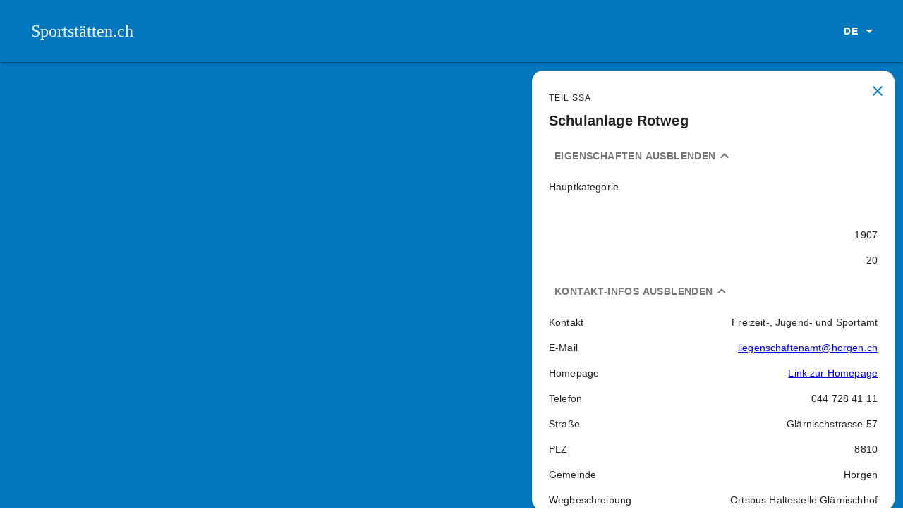

--- FILE ---
content_type: text/html; charset=utf-8
request_url: https://www.sportstaetten.ch/anlagen/9c086c32-c82a-4b8d-a7bf-09a6481b458c
body_size: 14336
content:
<!DOCTYPE html><html lang="de"><head><meta charSet="utf-8"/><meta name="viewport" content="width=device-width, initial-scale=1"/><link rel="icon" href="/favicon.ico"/><link rel="manifest" href="/manifest.json"/><title>Schulanlage Rotweg | Sportstätten</title><meta name="description" content="Suchen Sie einen Tennisplatz in Ihrer Nähe? Oder eine Sporthalle für ein Trainingsweekend? Dann sind Sie hier richtig!"/><meta name="robots" content="all"/><meta name="next-head-count" content="7"/><link rel="preconnect" href="https://fonts.gstatic.com" crossorigin /><link rel="preload" href="/_next/static/css/80a804c39725f481.css" as="style"/><link rel="stylesheet" href="/_next/static/css/80a804c39725f481.css" data-n-g=""/><noscript data-n-css=""></noscript><script defer="" nomodule="" src="/_next/static/chunks/polyfills-c67a75d1b6f99dc8.js"></script><script src="/_next/static/chunks/webpack-36d12a75f0098f30.js" defer=""></script><script src="/_next/static/chunks/framework-50116e63224baba2.js" defer=""></script><script src="/_next/static/chunks/main-251d3c2ab9e56533.js" defer=""></script><script src="/_next/static/chunks/pages/_app-7fffadfe95f52587.js" defer=""></script><script src="/_next/static/chunks/29107295-0d20c582bacf9848.js" defer=""></script><script src="/_next/static/chunks/7d0bf13e-ed7ca4691795da85.js" defer=""></script><script src="/_next/static/chunks/2678b245-860c63f01f50b326.js" defer=""></script><script src="/_next/static/chunks/105-423edb97af3f876e.js" defer=""></script><script src="/_next/static/chunks/241-e1f22bad98f0b088.js" defer=""></script><script src="/_next/static/chunks/pages/anlagen/%5B%5B...id%5D%5D-db26c96ad3883b1c.js" defer=""></script><script src="/_next/static/6zquh2kpsrAkxTB14kXha/_buildManifest.js" defer=""></script><script src="/_next/static/6zquh2kpsrAkxTB14kXha/_ssgManifest.js" defer=""></script><style id="jss-server-side">.MuiSvgIcon-root {
  fill: currentColor;
  width: 1em;
  height: 1em;
  display: inline-block;
  font-size: 1.5rem;
  transition: fill 200ms cubic-bezier(0.4, 0, 0.2, 1) 0ms;
  flex-shrink: 0;
  user-select: none;
}
.MuiSvgIcon-colorPrimary {
  color: #0076BD;
}
.MuiSvgIcon-colorSecondary {
  color: #ffffff;
}
.MuiSvgIcon-colorAction {
  color: rgba(0, 0, 0, 0.54);
}
.MuiSvgIcon-colorError {
  color: #f44336;
}
.MuiSvgIcon-colorDisabled {
  color: rgba(0, 0, 0, 0.26);
}
.MuiSvgIcon-fontSizeInherit {
  font-size: inherit;
}
.MuiSvgIcon-fontSizeSmall {
  font-size: 1.25rem;
}
.MuiSvgIcon-fontSizeLarge {
  font-size: 2.1875rem;
}
.MuiCollapse-root {
  height: 0;
  overflow: hidden;
  transition: height 300ms cubic-bezier(0.4, 0, 0.2, 1) 0ms;
}
.MuiCollapse-entered {
  height: auto;
  overflow: visible;
}
.MuiCollapse-hidden {
  visibility: hidden;
}
.MuiCollapse-wrapper {
  display: flex;
}
.MuiCollapse-wrapperInner {
  width: 100%;
}
.MuiPaper-root {
  color: rgba(0, 0, 0, 0.87);
  transition: box-shadow 300ms cubic-bezier(0.4, 0, 0.2, 1) 0ms;
  background-color: #fff;
}
.MuiPaper-rounded {
  border-radius: 4px;
}
.MuiPaper-outlined {
  border: 1px solid rgba(0, 0, 0, 0.12);
}
.MuiPaper-elevation0 {
  box-shadow: none;
}
.MuiPaper-elevation1 {
  box-shadow: 0px 2px 1px -1px rgba(0,0,0,0.2),0px 1px 1px 0px rgba(0,0,0,0.14),0px 1px 3px 0px rgba(0,0,0,0.12);
}
.MuiPaper-elevation2 {
  box-shadow: 0px 3px 1px -2px rgba(0,0,0,0.2),0px 2px 2px 0px rgba(0,0,0,0.14),0px 1px 5px 0px rgba(0,0,0,0.12);
}
.MuiPaper-elevation3 {
  box-shadow: 0px 3px 3px -2px rgba(0,0,0,0.2),0px 3px 4px 0px rgba(0,0,0,0.14),0px 1px 8px 0px rgba(0,0,0,0.12);
}
.MuiPaper-elevation4 {
  box-shadow: 0px 2px 4px -1px rgba(0,0,0,0.2),0px 4px 5px 0px rgba(0,0,0,0.14),0px 1px 10px 0px rgba(0,0,0,0.12);
}
.MuiPaper-elevation5 {
  box-shadow: 0px 3px 5px -1px rgba(0,0,0,0.2),0px 5px 8px 0px rgba(0,0,0,0.14),0px 1px 14px 0px rgba(0,0,0,0.12);
}
.MuiPaper-elevation6 {
  box-shadow: 0px 3px 5px -1px rgba(0,0,0,0.2),0px 6px 10px 0px rgba(0,0,0,0.14),0px 1px 18px 0px rgba(0,0,0,0.12);
}
.MuiPaper-elevation7 {
  box-shadow: 0px 4px 5px -2px rgba(0,0,0,0.2),0px 7px 10px 1px rgba(0,0,0,0.14),0px 2px 16px 1px rgba(0,0,0,0.12);
}
.MuiPaper-elevation8 {
  box-shadow: 0px 5px 5px -3px rgba(0,0,0,0.2),0px 8px 10px 1px rgba(0,0,0,0.14),0px 3px 14px 2px rgba(0,0,0,0.12);
}
.MuiPaper-elevation9 {
  box-shadow: 0px 5px 6px -3px rgba(0,0,0,0.2),0px 9px 12px 1px rgba(0,0,0,0.14),0px 3px 16px 2px rgba(0,0,0,0.12);
}
.MuiPaper-elevation10 {
  box-shadow: 0px 6px 6px -3px rgba(0,0,0,0.2),0px 10px 14px 1px rgba(0,0,0,0.14),0px 4px 18px 3px rgba(0,0,0,0.12);
}
.MuiPaper-elevation11 {
  box-shadow: 0px 6px 7px -4px rgba(0,0,0,0.2),0px 11px 15px 1px rgba(0,0,0,0.14),0px 4px 20px 3px rgba(0,0,0,0.12);
}
.MuiPaper-elevation12 {
  box-shadow: 0px 7px 8px -4px rgba(0,0,0,0.2),0px 12px 17px 2px rgba(0,0,0,0.14),0px 5px 22px 4px rgba(0,0,0,0.12);
}
.MuiPaper-elevation13 {
  box-shadow: 0px 7px 8px -4px rgba(0,0,0,0.2),0px 13px 19px 2px rgba(0,0,0,0.14),0px 5px 24px 4px rgba(0,0,0,0.12);
}
.MuiPaper-elevation14 {
  box-shadow: 0px 7px 9px -4px rgba(0,0,0,0.2),0px 14px 21px 2px rgba(0,0,0,0.14),0px 5px 26px 4px rgba(0,0,0,0.12);
}
.MuiPaper-elevation15 {
  box-shadow: 0px 8px 9px -5px rgba(0,0,0,0.2),0px 15px 22px 2px rgba(0,0,0,0.14),0px 6px 28px 5px rgba(0,0,0,0.12);
}
.MuiPaper-elevation16 {
  box-shadow: 0px 8px 10px -5px rgba(0,0,0,0.2),0px 16px 24px 2px rgba(0,0,0,0.14),0px 6px 30px 5px rgba(0,0,0,0.12);
}
.MuiPaper-elevation17 {
  box-shadow: 0px 8px 11px -5px rgba(0,0,0,0.2),0px 17px 26px 2px rgba(0,0,0,0.14),0px 6px 32px 5px rgba(0,0,0,0.12);
}
.MuiPaper-elevation18 {
  box-shadow: 0px 9px 11px -5px rgba(0,0,0,0.2),0px 18px 28px 2px rgba(0,0,0,0.14),0px 7px 34px 6px rgba(0,0,0,0.12);
}
.MuiPaper-elevation19 {
  box-shadow: 0px 9px 12px -6px rgba(0,0,0,0.2),0px 19px 29px 2px rgba(0,0,0,0.14),0px 7px 36px 6px rgba(0,0,0,0.12);
}
.MuiPaper-elevation20 {
  box-shadow: 0px 10px 13px -6px rgba(0,0,0,0.2),0px 20px 31px 3px rgba(0,0,0,0.14),0px 8px 38px 7px rgba(0,0,0,0.12);
}
.MuiPaper-elevation21 {
  box-shadow: 0px 10px 13px -6px rgba(0,0,0,0.2),0px 21px 33px 3px rgba(0,0,0,0.14),0px 8px 40px 7px rgba(0,0,0,0.12);
}
.MuiPaper-elevation22 {
  box-shadow: 0px 10px 14px -6px rgba(0,0,0,0.2),0px 22px 35px 3px rgba(0,0,0,0.14),0px 8px 42px 7px rgba(0,0,0,0.12);
}
.MuiPaper-elevation23 {
  box-shadow: 0px 11px 14px -7px rgba(0,0,0,0.2),0px 23px 36px 3px rgba(0,0,0,0.14),0px 9px 44px 8px rgba(0,0,0,0.12);
}
.MuiPaper-elevation24 {
  box-shadow: 0px 11px 15px -7px rgba(0,0,0,0.2),0px 24px 38px 3px rgba(0,0,0,0.14),0px 9px 46px 8px rgba(0,0,0,0.12);
}
.MuiButtonBase-root {
  color: inherit;
  border: 0;
  cursor: pointer;
  margin: 0;
  display: inline-flex;
  outline: 0;
  padding: 0;
  position: relative;
  align-items: center;
  user-select: none;
  border-radius: 0;
  vertical-align: middle;
  -moz-appearance: none;
  justify-content: center;
  text-decoration: none;
  background-color: transparent;
  -webkit-appearance: none;
  -webkit-tap-highlight-color: transparent;
}
.MuiButtonBase-root::-moz-focus-inner {
  border-style: none;
}
.MuiButtonBase-root.Mui-disabled {
  cursor: default;
  pointer-events: none;
}
@media print {
  .MuiButtonBase-root {
    color-adjust: exact;
  }
}
  .MuiIconButton-root {
    flex: 0 0 auto;
    color: rgba(0, 0, 0, 0.54);
    padding: 12px;
    overflow: visible;
    font-size: 1.5rem;
    text-align: center;
    transition: background-color 150ms cubic-bezier(0.4, 0, 0.2, 1) 0ms;
    border-radius: 50%;
  }
  .MuiIconButton-root:hover {
    background-color: rgba(0, 0, 0, 0.04);
  }
  .MuiIconButton-root.Mui-disabled {
    color: rgba(0, 0, 0, 0.26);
    background-color: transparent;
  }
@media (hover: none) {
  .MuiIconButton-root:hover {
    background-color: transparent;
  }
}
  .MuiIconButton-edgeStart {
    margin-left: -12px;
  }
  .MuiIconButton-sizeSmall.MuiIconButton-edgeStart {
    margin-left: -3px;
  }
  .MuiIconButton-edgeEnd {
    margin-right: -12px;
  }
  .MuiIconButton-sizeSmall.MuiIconButton-edgeEnd {
    margin-right: -3px;
  }
  .MuiIconButton-colorInherit {
    color: inherit;
  }
  .MuiIconButton-colorPrimary {
    color: #0076BD;
  }
  .MuiIconButton-colorPrimary:hover {
    background-color: rgba(0, 118, 189, 0.04);
  }
@media (hover: none) {
  .MuiIconButton-colorPrimary:hover {
    background-color: transparent;
  }
}
  .MuiIconButton-colorSecondary {
    color: #ffffff;
  }
  .MuiIconButton-colorSecondary:hover {
    background-color: rgba(255, 255, 255, 0.04);
  }
@media (hover: none) {
  .MuiIconButton-colorSecondary:hover {
    background-color: transparent;
  }
}
  .MuiIconButton-sizeSmall {
    padding: 3px;
    font-size: 1.125rem;
  }
  .MuiIconButton-label {
    width: 100%;
    display: flex;
    align-items: inherit;
    justify-content: inherit;
  }
  .MuiAppBar-root {
    width: 100%;
    display: flex;
    z-index: 1100;
    box-shadow: 0px 3px 1px -2px rgba(0, 0, 0, 0.2), 0px 2px 2px rgba(0, 0, 0, 0.14), 0px 1px 5px rgba(0, 0, 0, 0.12);
    box-sizing: border-box;
    flex-shrink: 0;
    flex-direction: column;
  }
  .MuiAppBar-positionFixed {
    top: 0;
    left: auto;
    right: 0;
    position: fixed;
  }
@media print {
  .MuiAppBar-positionFixed {
    position: absolute;
  }
}
  .MuiAppBar-positionAbsolute {
    top: 0;
    left: auto;
    right: 0;
    position: absolute;
  }
  .MuiAppBar-positionSticky {
    top: 0;
    left: auto;
    right: 0;
    position: sticky;
  }
  .MuiAppBar-positionStatic {
    position: static;
  }
  .MuiAppBar-positionRelative {
    position: relative;
  }
  .MuiAppBar-colorDefault {
    color: rgba(0, 0, 0, 0.87);
    background-color: #f5f5f5;
  }
  .MuiAppBar-colorPrimary {
    color: #fff;
    background-color: #0076BD;
  }
  .MuiAppBar-colorSecondary {
    color: rgba(0, 0, 0, 0.87);
    background-color: #ffffff;
  }
  .MuiAppBar-colorInherit {
    color: inherit;
  }
  .MuiAppBar-colorTransparent {
    color: inherit;
    background-color: transparent;
  }

  .jss29 {  }
  .MuiTypography-root {
    margin: 0;
  }
  .MuiTypography-body2 {
    font-size: 0.875rem;
    font-family: Arial;
    font-weight: 400;
    line-height: 1.43;
    letter-spacing: 0.01071em;
  }
  .MuiTypography-body1 {
    font-size: 1rem;
    font-family: Arial;
    font-weight: 400;
    line-height: 1.5;
    letter-spacing: 0.00938em;
  }
  .MuiTypography-caption {
    font-size: 0.75rem;
    font-family: Arial;
    font-weight: 400;
    line-height: 1.66;
    letter-spacing: 0.03333em;
  }
  .MuiTypography-button {
    font-size: 0.875rem;
    font-family: Arial;
    font-weight: 700;
    line-height: 1.75;
    letter-spacing: 0.02857em;
    text-transform: uppercase;
  }
  .MuiTypography-h1 {
    font-size: 3.5rem;
    font-family: Arial;
    font-weight: 400;
    line-height: 1.167;
    letter-spacing: -0.01562em;
  }
@media (min-width:600px) {
  .MuiTypography-h1 {
    font-size: 4.7129rem;
  }
}
@media (min-width:960px) {
  .MuiTypography-h1 {
    font-size: 5.3556rem;
  }
}
@media (min-width:1280px) {
  .MuiTypography-h1 {
    font-size: 5.9983rem;
  }
}
  .MuiTypography-h2 {
    font-size: 2.375rem;
    font-family: Arial;
    font-weight: 400;
    line-height: 1.2;
    letter-spacing: -0.00833em;
  }
@media (min-width:600px) {
  .MuiTypography-h2 {
    font-size: 2.9167rem;
  }
}
@media (min-width:960px) {
  .MuiTypography-h2 {
    font-size: 3.3333rem;
  }
}
@media (min-width:1280px) {
  .MuiTypography-h2 {
    font-size: 3.75rem;
  }
}
  .MuiTypography-h3 {
    font-size: 2rem;
    font-family: Arial;
    font-weight: 400;
    line-height: 1.167;
    letter-spacing: 0em;
  }
@media (min-width:600px) {
  .MuiTypography-h3 {
    font-size: 2.5707rem;
  }
}
@media (min-width:960px) {
  .MuiTypography-h3 {
    font-size: 2.7849rem;
  }
}
@media (min-width:1280px) {
  .MuiTypography-h3 {
    font-size: 2.9991rem;
  }
}
  .MuiTypography-h4 {
    font-size: 1.5625rem;
    font-family: Arial;
    font-weight: 400;
    line-height: 1.235;
    letter-spacing: 0.00735em;
  }
@media (min-width:600px) {
  .MuiTypography-h4 {
    font-size: 1.8219rem;
  }
}
@media (min-width:960px) {
  .MuiTypography-h4 {
    font-size: 2.0243rem;
  }
}
@media (min-width:1280px) {
  .MuiTypography-h4 {
    font-size: 2.0243rem;
  }
}
  .MuiTypography-h5 {
    font-size: 1.25rem;
    font-family: Arial;
    font-weight: 400;
    line-height: 1.334;
    letter-spacing: 0em;
  }
@media (min-width:600px) {
  .MuiTypography-h5 {
    font-size: 1.3118rem;
  }
}
@media (min-width:960px) {
  .MuiTypography-h5 {
    font-size: 1.4993rem;
  }
}
@media (min-width:1280px) {
  .MuiTypography-h5 {
    font-size: 1.4993rem;
  }
}
  .MuiTypography-h6 {
    font-size: 1.125rem;
    font-family: Arial;
    font-weight: 700;
    line-height: 1.6;
    letter-spacing: 0.0075em;
  }
@media (min-width:600px) {
  .MuiTypography-h6 {
    font-size: 1.25rem;
  }
}
@media (min-width:960px) {
  .MuiTypography-h6 {
    font-size: 1.25rem;
  }
}
@media (min-width:1280px) {
  .MuiTypography-h6 {
    font-size: 1.25rem;
  }
}
  .MuiTypography-subtitle1 {
    font-size: 1rem;
    font-family: Arial;
    font-weight: 700;
    line-height: 1.75;
    letter-spacing: 0.00938em;
    text-transform: none;
  }
  .MuiTypography-subtitle2 {
    font-size: 0.875rem;
    font-family: Arial;
    font-weight: 400;
    line-height: 1.57;
    letter-spacing: 0.00714em;
  }
  .MuiTypography-overline {
    font-size: 0.75rem;
    font-family: Arial;
    font-weight: 400;
    line-height: 2.66;
    letter-spacing: 0.08333em;
    text-transform: uppercase;
  }
  .MuiTypography-srOnly {
    width: 1px;
    height: 1px;
    overflow: hidden;
    position: absolute;
  }
  .MuiTypography-alignLeft {
    text-align: left;
  }
  .MuiTypography-alignCenter {
    text-align: center;
  }
  .MuiTypography-alignRight {
    text-align: right;
  }
  .MuiTypography-alignJustify {
    text-align: justify;
  }
  .MuiTypography-noWrap {
    overflow: hidden;
    white-space: nowrap;
    text-overflow: ellipsis;
  }
  .MuiTypography-gutterBottom {
    margin-bottom: 0.35em;
  }
  .MuiTypography-paragraph {
    margin-bottom: 16px;
  }
  .MuiTypography-colorInherit {
    color: inherit;
  }
  .MuiTypography-colorPrimary {
    color: #0076BD;
  }
  .MuiTypography-colorSecondary {
    color: #ffffff;
  }
  .MuiTypography-colorTextPrimary {
    color: rgba(0, 0, 0, 0.87);
  }
  .MuiTypography-colorTextSecondary {
    color: rgba(0, 0, 0, 0.54);
  }
  .MuiTypography-colorError {
    color: #f44336;
  }
  .MuiTypography-displayInline {
    display: inline;
  }
  .MuiTypography-displayBlock {
    display: block;
  }
  .MuiButton-root {
    color: rgba(0, 0, 0, 0.87);
    padding: 6px 16px;
    font-size: 0.875rem;
    min-width: 64px;
    box-sizing: border-box;
    transition: background-color 250ms cubic-bezier(0.4, 0, 0.2, 1) 0ms,box-shadow 250ms cubic-bezier(0.4, 0, 0.2, 1) 0ms,border 250ms cubic-bezier(0.4, 0, 0.2, 1) 0ms;
    font-family: Arial;
    font-weight: 700;
    line-height: 1.75;
    border-radius: 4px;
    letter-spacing: 0.02857em;
    text-transform: uppercase;
  }
  .MuiButton-root:hover {
    text-decoration: none;
    background-color: rgba(0, 0, 0, 0.04);
  }
  .MuiButton-root.Mui-disabled {
    color: rgba(0, 0, 0, 0.26);
  }
@media (hover: none) {
  .MuiButton-root:hover {
    background-color: transparent;
  }
}
  .MuiButton-root:hover.Mui-disabled {
    background-color: transparent;
  }
  .MuiButton-label {
    width: 100%;
    display: inherit;
    align-items: inherit;
    justify-content: inherit;
  }
  .MuiButton-text {
    padding: 6px 8px;
  }
  .MuiButton-textPrimary {
    color: #0076BD;
  }
  .MuiButton-textPrimary:hover {
    background-color: rgba(0, 118, 189, 0.04);
  }
@media (hover: none) {
  .MuiButton-textPrimary:hover {
    background-color: transparent;
  }
}
  .MuiButton-textSecondary {
    color: #ffffff;
  }
  .MuiButton-textSecondary:hover {
    background-color: rgba(255, 255, 255, 0.04);
  }
@media (hover: none) {
  .MuiButton-textSecondary:hover {
    background-color: transparent;
  }
}
  .MuiButton-outlined {
    border: 1px solid rgba(0, 0, 0, 0.23);
    padding: 5px 15px;
  }
  .MuiButton-outlined.Mui-disabled {
    border: 1px solid rgba(0, 0, 0, 0.12);
  }
  .MuiButton-outlinedPrimary {
    color: #0076BD;
    border: 1px solid rgba(0, 118, 189, 0.5);
  }
  .MuiButton-outlinedPrimary:hover {
    border: 1px solid #0076BD;
    background-color: rgba(0, 118, 189, 0.04);
  }
@media (hover: none) {
  .MuiButton-outlinedPrimary:hover {
    background-color: transparent;
  }
}
  .MuiButton-outlinedSecondary {
    color: #ffffff;
    border: 1px solid rgba(255, 255, 255, 0.5);
  }
  .MuiButton-outlinedSecondary:hover {
    border: 1px solid #ffffff;
    background-color: rgba(255, 255, 255, 0.04);
  }
  .MuiButton-outlinedSecondary.Mui-disabled {
    border: 1px solid rgba(0, 0, 0, 0.26);
  }
@media (hover: none) {
  .MuiButton-outlinedSecondary:hover {
    background-color: transparent;
  }
}
  .MuiButton-contained {
    color: rgba(0, 0, 0, 0.87);
    box-shadow: 0px 3px 1px -2px rgba(0,0,0,0.2),0px 2px 2px 0px rgba(0,0,0,0.14),0px 1px 5px 0px rgba(0,0,0,0.12);
    background-color: #e0e0e0;
  }
  .MuiButton-contained:hover {
    box-shadow: 0px 2px 4px -1px rgba(0,0,0,0.2),0px 4px 5px 0px rgba(0,0,0,0.14),0px 1px 10px 0px rgba(0,0,0,0.12);
    background-color: #d5d5d5;
  }
  .MuiButton-contained.Mui-focusVisible {
    box-shadow: 0px 3px 5px -1px rgba(0,0,0,0.2),0px 6px 10px 0px rgba(0,0,0,0.14),0px 1px 18px 0px rgba(0,0,0,0.12);
  }
  .MuiButton-contained:active {
    box-shadow: 0px 5px 5px -3px rgba(0,0,0,0.2),0px 8px 10px 1px rgba(0,0,0,0.14),0px 3px 14px 2px rgba(0,0,0,0.12);
  }
  .MuiButton-contained.Mui-disabled {
    color: rgba(0, 0, 0, 0.26);
    box-shadow: none;
    background-color: rgba(0, 0, 0, 0.12);
  }
@media (hover: none) {
  .MuiButton-contained:hover {
    box-shadow: 0px 3px 1px -2px rgba(0,0,0,0.2),0px 2px 2px 0px rgba(0,0,0,0.14),0px 1px 5px 0px rgba(0,0,0,0.12);
    background-color: #e0e0e0;
  }
}
  .MuiButton-contained:hover.Mui-disabled {
    background-color: rgba(0, 0, 0, 0.12);
  }
  .MuiButton-containedPrimary {
    color: #fff;
    background-color: #0076BD;
  }
  .MuiButton-containedPrimary:hover {
    background-color: #00407C;
  }
@media (hover: none) {
  .MuiButton-containedPrimary:hover {
    background-color: #0076BD;
  }
}
  .MuiButton-containedSecondary {
    color: rgba(0, 0, 0, 0.87);
    background-color: #ffffff;
  }
  .MuiButton-containedSecondary:hover {
    background-color: rgb(178, 178, 178);
  }
@media (hover: none) {
  .MuiButton-containedSecondary:hover {
    background-color: #ffffff;
  }
}
  .MuiButton-disableElevation {
    box-shadow: none;
  }
  .MuiButton-disableElevation:hover {
    box-shadow: none;
  }
  .MuiButton-disableElevation.Mui-focusVisible {
    box-shadow: none;
  }
  .MuiButton-disableElevation:active {
    box-shadow: none;
  }
  .MuiButton-disableElevation.Mui-disabled {
    box-shadow: none;
  }
  .MuiButton-colorInherit {
    color: inherit;
    border-color: currentColor;
  }
  .MuiButton-textSizeSmall {
    padding: 4px 5px;
    font-size: 0.8125rem;
  }
  .MuiButton-textSizeLarge {
    padding: 8px 11px;
    font-size: 0.9375rem;
  }
  .MuiButton-outlinedSizeSmall {
    padding: 3px 9px;
    font-size: 0.8125rem;
  }
  .MuiButton-outlinedSizeLarge {
    padding: 7px 21px;
    font-size: 0.9375rem;
  }
  .MuiButton-containedSizeSmall {
    padding: 4px 10px;
    font-size: 0.8125rem;
  }
  .MuiButton-containedSizeLarge {
    padding: 8px 22px;
    font-size: 0.9375rem;
  }
  .MuiButton-fullWidth {
    width: 100%;
  }
  .MuiButton-startIcon {
    display: inherit;
    margin-left: -4px;
    margin-right: 8px;
  }
  .MuiButton-startIcon.MuiButton-iconSizeSmall {
    margin-left: -2px;
  }
  .MuiButton-endIcon {
    display: inherit;
    margin-left: 8px;
    margin-right: -4px;
  }
  .MuiButton-endIcon.MuiButton-iconSizeSmall {
    margin-right: -2px;
  }
  .MuiButton-iconSizeSmall > *:first-child {
    font-size: 18px;
  }
  .MuiButton-iconSizeMedium > *:first-child {
    font-size: 20px;
  }
  .MuiButton-iconSizeLarge > *:first-child {
    font-size: 22px;
  }
  .MuiCard-root {
    overflow: hidden;
    border-radius: 16px;
  }
@media print {
  .MuiDialog-root {
    position: absolute !important;
  }
}
  .MuiDialog-scrollPaper {
    display: flex;
    align-items: center;
    justify-content: center;
  }
  .MuiDialog-scrollBody {
    overflow-x: hidden;
    overflow-y: auto;
    text-align: center;
  }
  .MuiDialog-scrollBody:after {
    width: 0;
    height: 100%;
    content: "";
    display: inline-block;
    vertical-align: middle;
  }
  .MuiDialog-container {
    height: 100%;
    outline: 0;
  }
@media print {
  .MuiDialog-container {
    height: auto;
  }
}
  .MuiDialog-paper {
    margin: 32px;
    position: relative;
    overflow-y: auto;
  }
@media print {
  .MuiDialog-paper {
    box-shadow: none;
    overflow-y: visible;
  }
}
  .MuiDialog-paperScrollPaper {
    display: flex;
    max-height: calc(100% - 64px);
    flex-direction: column;
  }
  .MuiDialog-paperScrollBody {
    display: inline-block;
    text-align: left;
    vertical-align: middle;
  }
  .MuiDialog-paperWidthFalse {
    max-width: calc(100% - 64px);
  }
  .MuiDialog-paperWidthXs {
    max-width: 444px;
  }
@media (max-width:507.95px) {
  .MuiDialog-paperWidthXs.MuiDialog-paperScrollBody {
    max-width: calc(100% - 64px);
  }
}
  .MuiDialog-paperWidthSm {
    max-width: 600px;
  }
@media (max-width:663.95px) {
  .MuiDialog-paperWidthSm.MuiDialog-paperScrollBody {
    max-width: calc(100% - 64px);
  }
}
  .MuiDialog-paperWidthMd {
    max-width: 960px;
  }
@media (max-width:1023.95px) {
  .MuiDialog-paperWidthMd.MuiDialog-paperScrollBody {
    max-width: calc(100% - 64px);
  }
}
  .MuiDialog-paperWidthLg {
    max-width: 1280px;
  }
@media (max-width:1343.95px) {
  .MuiDialog-paperWidthLg.MuiDialog-paperScrollBody {
    max-width: calc(100% - 64px);
  }
}
  .MuiDialog-paperWidthXl {
    max-width: 1920px;
  }
@media (max-width:1983.95px) {
  .MuiDialog-paperWidthXl.MuiDialog-paperScrollBody {
    max-width: calc(100% - 64px);
  }
}
  .MuiDialog-paperFullWidth {
    width: calc(100% - 64px);
  }
  .MuiDialog-paperFullScreen {
    width: 100%;
    height: 100%;
    margin: 0;
    max-width: 100%;
    max-height: none;
    border-radius: 0;
  }
  .MuiDialog-paperFullScreen.MuiDialog-paperScrollBody {
    margin: 0;
    max-width: 100%;
  }
@keyframes mui-auto-fill {}
@keyframes mui-auto-fill-cancel {}
  .MuiInputBase-root {
    color: rgba(0, 0, 0, 0.87);
    cursor: text;
    display: inline-flex;
    position: relative;
    font-size: 1rem;
    box-sizing: border-box;
    align-items: center;
    font-family: Arial;
    font-weight: 400;
    line-height: 1.1876em;
    letter-spacing: 0.00938em;
  }
  .MuiInputBase-root.Mui-disabled {
    color: rgba(0, 0, 0, 0.38);
    cursor: default;
  }
  .MuiInputBase-multiline {
    padding: 6px 0 7px;
  }
  .MuiInputBase-multiline.MuiInputBase-marginDense {
    padding-top: 3px;
  }
  .MuiInputBase-fullWidth {
    width: 100%;
  }
  .MuiInputBase-input {
    font: inherit;
    color: currentColor;
    width: 100%;
    border: 0;
    height: 1.1876em;
    margin: 0;
    display: block;
    padding: 6px 0 7px;
    min-width: 0;
    background: none;
    box-sizing: content-box;
    animation-name: mui-auto-fill-cancel;
    letter-spacing: inherit;
    animation-duration: 10ms;
    -webkit-tap-highlight-color: transparent;
  }
  .MuiInputBase-input::-webkit-input-placeholder {
    color: currentColor;
    opacity: 0.42;
    transition: opacity 200ms cubic-bezier(0.4, 0, 0.2, 1) 0ms;
  }
  .MuiInputBase-input::-moz-placeholder {
    color: currentColor;
    opacity: 0.42;
    transition: opacity 200ms cubic-bezier(0.4, 0, 0.2, 1) 0ms;
  }
  .MuiInputBase-input:-ms-input-placeholder {
    color: currentColor;
    opacity: 0.42;
    transition: opacity 200ms cubic-bezier(0.4, 0, 0.2, 1) 0ms;
  }
  .MuiInputBase-input::-ms-input-placeholder {
    color: currentColor;
    opacity: 0.42;
    transition: opacity 200ms cubic-bezier(0.4, 0, 0.2, 1) 0ms;
  }
  .MuiInputBase-input:focus {
    outline: 0;
  }
  .MuiInputBase-input:invalid {
    box-shadow: none;
  }
  .MuiInputBase-input::-webkit-search-decoration {
    -webkit-appearance: none;
  }
  .MuiInputBase-input.Mui-disabled {
    opacity: 1;
  }
  .MuiInputBase-input:-webkit-autofill {
    animation-name: mui-auto-fill;
    animation-duration: 5000s;
  }
  label[data-shrink=false] + .MuiInputBase-formControl .MuiInputBase-input::-webkit-input-placeholder {
    opacity: 0 !important;
  }
  label[data-shrink=false] + .MuiInputBase-formControl .MuiInputBase-input::-moz-placeholder {
    opacity: 0 !important;
  }
  label[data-shrink=false] + .MuiInputBase-formControl .MuiInputBase-input:-ms-input-placeholder {
    opacity: 0 !important;
  }
  label[data-shrink=false] + .MuiInputBase-formControl .MuiInputBase-input::-ms-input-placeholder {
    opacity: 0 !important;
  }
  label[data-shrink=false] + .MuiInputBase-formControl .MuiInputBase-input:focus::-webkit-input-placeholder {
    opacity: 0.42;
  }
  label[data-shrink=false] + .MuiInputBase-formControl .MuiInputBase-input:focus::-moz-placeholder {
    opacity: 0.42;
  }
  label[data-shrink=false] + .MuiInputBase-formControl .MuiInputBase-input:focus:-ms-input-placeholder {
    opacity: 0.42;
  }
  label[data-shrink=false] + .MuiInputBase-formControl .MuiInputBase-input:focus::-ms-input-placeholder {
    opacity: 0.42;
  }
  .MuiInputBase-inputMarginDense {
    padding-top: 3px;
  }
  .MuiInputBase-inputMultiline {
    height: auto;
    resize: none;
    padding: 0;
  }
  .MuiInputBase-inputTypeSearch {
    -moz-appearance: textfield;
    -webkit-appearance: textfield;
  }
  .MuiGrid-container {
    width: 100%;
    display: flex;
    flex-wrap: wrap;
    box-sizing: border-box;
  }
  .MuiGrid-item {
    margin: 0;
    box-sizing: border-box;
  }
  .MuiGrid-zeroMinWidth {
    min-width: 0;
  }
  .MuiGrid-direction-xs-column {
    flex-direction: column;
  }
  .MuiGrid-direction-xs-column-reverse {
    flex-direction: column-reverse;
  }
  .MuiGrid-direction-xs-row-reverse {
    flex-direction: row-reverse;
  }
  .MuiGrid-wrap-xs-nowrap {
    flex-wrap: nowrap;
  }
  .MuiGrid-wrap-xs-wrap-reverse {
    flex-wrap: wrap-reverse;
  }
  .MuiGrid-align-items-xs-center {
    align-items: center;
  }
  .MuiGrid-align-items-xs-flex-start {
    align-items: flex-start;
  }
  .MuiGrid-align-items-xs-flex-end {
    align-items: flex-end;
  }
  .MuiGrid-align-items-xs-baseline {
    align-items: baseline;
  }
  .MuiGrid-align-content-xs-center {
    align-content: center;
  }
  .MuiGrid-align-content-xs-flex-start {
    align-content: flex-start;
  }
  .MuiGrid-align-content-xs-flex-end {
    align-content: flex-end;
  }
  .MuiGrid-align-content-xs-space-between {
    align-content: space-between;
  }
  .MuiGrid-align-content-xs-space-around {
    align-content: space-around;
  }
  .MuiGrid-justify-content-xs-center {
    justify-content: center;
  }
  .MuiGrid-justify-content-xs-flex-end {
    justify-content: flex-end;
  }
  .MuiGrid-justify-content-xs-space-between {
    justify-content: space-between;
  }
  .MuiGrid-justify-content-xs-space-around {
    justify-content: space-around;
  }
  .MuiGrid-justify-content-xs-space-evenly {
    justify-content: space-evenly;
  }
  .MuiGrid-spacing-xs-1 {
    width: calc(100% + 4px);
    margin: -2px;
  }
  .MuiGrid-spacing-xs-1 > .MuiGrid-item {
    padding: 2px;
  }
  .MuiGrid-spacing-xs-2 {
    width: calc(100% + 8px);
    margin: -4px;
  }
  .MuiGrid-spacing-xs-2 > .MuiGrid-item {
    padding: 4px;
  }
  .MuiGrid-spacing-xs-3 {
    width: calc(100% + 12px);
    margin: -6px;
  }
  .MuiGrid-spacing-xs-3 > .MuiGrid-item {
    padding: 6px;
  }
  .MuiGrid-spacing-xs-4 {
    width: calc(100% + 16px);
    margin: -8px;
  }
  .MuiGrid-spacing-xs-4 > .MuiGrid-item {
    padding: 8px;
  }
  .MuiGrid-spacing-xs-5 {
    width: calc(100% + 20px);
    margin: -10px;
  }
  .MuiGrid-spacing-xs-5 > .MuiGrid-item {
    padding: 10px;
  }
  .MuiGrid-spacing-xs-6 {
    width: calc(100% + 24px);
    margin: -12px;
  }
  .MuiGrid-spacing-xs-6 > .MuiGrid-item {
    padding: 12px;
  }
  .MuiGrid-spacing-xs-7 {
    width: calc(100% + 28px);
    margin: -14px;
  }
  .MuiGrid-spacing-xs-7 > .MuiGrid-item {
    padding: 14px;
  }
  .MuiGrid-spacing-xs-8 {
    width: calc(100% + 32px);
    margin: -16px;
  }
  .MuiGrid-spacing-xs-8 > .MuiGrid-item {
    padding: 16px;
  }
  .MuiGrid-spacing-xs-9 {
    width: calc(100% + 36px);
    margin: -18px;
  }
  .MuiGrid-spacing-xs-9 > .MuiGrid-item {
    padding: 18px;
  }
  .MuiGrid-spacing-xs-10 {
    width: calc(100% + 40px);
    margin: -20px;
  }
  .MuiGrid-spacing-xs-10 > .MuiGrid-item {
    padding: 20px;
  }
  .MuiGrid-grid-xs-auto {
    flex-grow: 0;
    max-width: none;
    flex-basis: auto;
  }
  .MuiGrid-grid-xs-true {
    flex-grow: 1;
    max-width: 100%;
    flex-basis: 0;
  }
  .MuiGrid-grid-xs-1 {
    flex-grow: 0;
    max-width: 8.333333%;
    flex-basis: 8.333333%;
  }
  .MuiGrid-grid-xs-2 {
    flex-grow: 0;
    max-width: 16.666667%;
    flex-basis: 16.666667%;
  }
  .MuiGrid-grid-xs-3 {
    flex-grow: 0;
    max-width: 25%;
    flex-basis: 25%;
  }
  .MuiGrid-grid-xs-4 {
    flex-grow: 0;
    max-width: 33.333333%;
    flex-basis: 33.333333%;
  }
  .MuiGrid-grid-xs-5 {
    flex-grow: 0;
    max-width: 41.666667%;
    flex-basis: 41.666667%;
  }
  .MuiGrid-grid-xs-6 {
    flex-grow: 0;
    max-width: 50%;
    flex-basis: 50%;
  }
  .MuiGrid-grid-xs-7 {
    flex-grow: 0;
    max-width: 58.333333%;
    flex-basis: 58.333333%;
  }
  .MuiGrid-grid-xs-8 {
    flex-grow: 0;
    max-width: 66.666667%;
    flex-basis: 66.666667%;
  }
  .MuiGrid-grid-xs-9 {
    flex-grow: 0;
    max-width: 75%;
    flex-basis: 75%;
  }
  .MuiGrid-grid-xs-10 {
    flex-grow: 0;
    max-width: 83.333333%;
    flex-basis: 83.333333%;
  }
  .MuiGrid-grid-xs-11 {
    flex-grow: 0;
    max-width: 91.666667%;
    flex-basis: 91.666667%;
  }
  .MuiGrid-grid-xs-12 {
    flex-grow: 0;
    max-width: 100%;
    flex-basis: 100%;
  }
@media (min-width:600px) {
  .MuiGrid-grid-sm-auto {
    flex-grow: 0;
    max-width: none;
    flex-basis: auto;
  }
  .MuiGrid-grid-sm-true {
    flex-grow: 1;
    max-width: 100%;
    flex-basis: 0;
  }
  .MuiGrid-grid-sm-1 {
    flex-grow: 0;
    max-width: 8.333333%;
    flex-basis: 8.333333%;
  }
  .MuiGrid-grid-sm-2 {
    flex-grow: 0;
    max-width: 16.666667%;
    flex-basis: 16.666667%;
  }
  .MuiGrid-grid-sm-3 {
    flex-grow: 0;
    max-width: 25%;
    flex-basis: 25%;
  }
  .MuiGrid-grid-sm-4 {
    flex-grow: 0;
    max-width: 33.333333%;
    flex-basis: 33.333333%;
  }
  .MuiGrid-grid-sm-5 {
    flex-grow: 0;
    max-width: 41.666667%;
    flex-basis: 41.666667%;
  }
  .MuiGrid-grid-sm-6 {
    flex-grow: 0;
    max-width: 50%;
    flex-basis: 50%;
  }
  .MuiGrid-grid-sm-7 {
    flex-grow: 0;
    max-width: 58.333333%;
    flex-basis: 58.333333%;
  }
  .MuiGrid-grid-sm-8 {
    flex-grow: 0;
    max-width: 66.666667%;
    flex-basis: 66.666667%;
  }
  .MuiGrid-grid-sm-9 {
    flex-grow: 0;
    max-width: 75%;
    flex-basis: 75%;
  }
  .MuiGrid-grid-sm-10 {
    flex-grow: 0;
    max-width: 83.333333%;
    flex-basis: 83.333333%;
  }
  .MuiGrid-grid-sm-11 {
    flex-grow: 0;
    max-width: 91.666667%;
    flex-basis: 91.666667%;
  }
  .MuiGrid-grid-sm-12 {
    flex-grow: 0;
    max-width: 100%;
    flex-basis: 100%;
  }
}
@media (min-width:960px) {
  .MuiGrid-grid-md-auto {
    flex-grow: 0;
    max-width: none;
    flex-basis: auto;
  }
  .MuiGrid-grid-md-true {
    flex-grow: 1;
    max-width: 100%;
    flex-basis: 0;
  }
  .MuiGrid-grid-md-1 {
    flex-grow: 0;
    max-width: 8.333333%;
    flex-basis: 8.333333%;
  }
  .MuiGrid-grid-md-2 {
    flex-grow: 0;
    max-width: 16.666667%;
    flex-basis: 16.666667%;
  }
  .MuiGrid-grid-md-3 {
    flex-grow: 0;
    max-width: 25%;
    flex-basis: 25%;
  }
  .MuiGrid-grid-md-4 {
    flex-grow: 0;
    max-width: 33.333333%;
    flex-basis: 33.333333%;
  }
  .MuiGrid-grid-md-5 {
    flex-grow: 0;
    max-width: 41.666667%;
    flex-basis: 41.666667%;
  }
  .MuiGrid-grid-md-6 {
    flex-grow: 0;
    max-width: 50%;
    flex-basis: 50%;
  }
  .MuiGrid-grid-md-7 {
    flex-grow: 0;
    max-width: 58.333333%;
    flex-basis: 58.333333%;
  }
  .MuiGrid-grid-md-8 {
    flex-grow: 0;
    max-width: 66.666667%;
    flex-basis: 66.666667%;
  }
  .MuiGrid-grid-md-9 {
    flex-grow: 0;
    max-width: 75%;
    flex-basis: 75%;
  }
  .MuiGrid-grid-md-10 {
    flex-grow: 0;
    max-width: 83.333333%;
    flex-basis: 83.333333%;
  }
  .MuiGrid-grid-md-11 {
    flex-grow: 0;
    max-width: 91.666667%;
    flex-basis: 91.666667%;
  }
  .MuiGrid-grid-md-12 {
    flex-grow: 0;
    max-width: 100%;
    flex-basis: 100%;
  }
}
@media (min-width:1280px) {
  .MuiGrid-grid-lg-auto {
    flex-grow: 0;
    max-width: none;
    flex-basis: auto;
  }
  .MuiGrid-grid-lg-true {
    flex-grow: 1;
    max-width: 100%;
    flex-basis: 0;
  }
  .MuiGrid-grid-lg-1 {
    flex-grow: 0;
    max-width: 8.333333%;
    flex-basis: 8.333333%;
  }
  .MuiGrid-grid-lg-2 {
    flex-grow: 0;
    max-width: 16.666667%;
    flex-basis: 16.666667%;
  }
  .MuiGrid-grid-lg-3 {
    flex-grow: 0;
    max-width: 25%;
    flex-basis: 25%;
  }
  .MuiGrid-grid-lg-4 {
    flex-grow: 0;
    max-width: 33.333333%;
    flex-basis: 33.333333%;
  }
  .MuiGrid-grid-lg-5 {
    flex-grow: 0;
    max-width: 41.666667%;
    flex-basis: 41.666667%;
  }
  .MuiGrid-grid-lg-6 {
    flex-grow: 0;
    max-width: 50%;
    flex-basis: 50%;
  }
  .MuiGrid-grid-lg-7 {
    flex-grow: 0;
    max-width: 58.333333%;
    flex-basis: 58.333333%;
  }
  .MuiGrid-grid-lg-8 {
    flex-grow: 0;
    max-width: 66.666667%;
    flex-basis: 66.666667%;
  }
  .MuiGrid-grid-lg-9 {
    flex-grow: 0;
    max-width: 75%;
    flex-basis: 75%;
  }
  .MuiGrid-grid-lg-10 {
    flex-grow: 0;
    max-width: 83.333333%;
    flex-basis: 83.333333%;
  }
  .MuiGrid-grid-lg-11 {
    flex-grow: 0;
    max-width: 91.666667%;
    flex-basis: 91.666667%;
  }
  .MuiGrid-grid-lg-12 {
    flex-grow: 0;
    max-width: 100%;
    flex-basis: 100%;
  }
}
@media (min-width:1920px) {
  .MuiGrid-grid-xl-auto {
    flex-grow: 0;
    max-width: none;
    flex-basis: auto;
  }
  .MuiGrid-grid-xl-true {
    flex-grow: 1;
    max-width: 100%;
    flex-basis: 0;
  }
  .MuiGrid-grid-xl-1 {
    flex-grow: 0;
    max-width: 8.333333%;
    flex-basis: 8.333333%;
  }
  .MuiGrid-grid-xl-2 {
    flex-grow: 0;
    max-width: 16.666667%;
    flex-basis: 16.666667%;
  }
  .MuiGrid-grid-xl-3 {
    flex-grow: 0;
    max-width: 25%;
    flex-basis: 25%;
  }
  .MuiGrid-grid-xl-4 {
    flex-grow: 0;
    max-width: 33.333333%;
    flex-basis: 33.333333%;
  }
  .MuiGrid-grid-xl-5 {
    flex-grow: 0;
    max-width: 41.666667%;
    flex-basis: 41.666667%;
  }
  .MuiGrid-grid-xl-6 {
    flex-grow: 0;
    max-width: 50%;
    flex-basis: 50%;
  }
  .MuiGrid-grid-xl-7 {
    flex-grow: 0;
    max-width: 58.333333%;
    flex-basis: 58.333333%;
  }
  .MuiGrid-grid-xl-8 {
    flex-grow: 0;
    max-width: 66.666667%;
    flex-basis: 66.666667%;
  }
  .MuiGrid-grid-xl-9 {
    flex-grow: 0;
    max-width: 75%;
    flex-basis: 75%;
  }
  .MuiGrid-grid-xl-10 {
    flex-grow: 0;
    max-width: 83.333333%;
    flex-basis: 83.333333%;
  }
  .MuiGrid-grid-xl-11 {
    flex-grow: 0;
    max-width: 91.666667%;
    flex-basis: 91.666667%;
  }
  .MuiGrid-grid-xl-12 {
    flex-grow: 0;
    max-width: 100%;
    flex-basis: 100%;
  }
}
  .MuiIcon-root {
    width: 1em;
    height: 1em;
    overflow: hidden;
    font-size: 1.5rem;
    flex-shrink: 0;
    user-select: none;
  }
  .MuiIcon-colorPrimary {
    color: #0076BD;
  }
  .MuiIcon-colorSecondary {
    color: #ffffff;
  }
  .MuiIcon-colorAction {
    color: rgba(0, 0, 0, 0.54);
  }
  .MuiIcon-colorError {
    color: #f44336;
  }
  .MuiIcon-colorDisabled {
    color: rgba(0, 0, 0, 0.26);
  }
  .MuiIcon-fontSizeInherit {
    font-size: inherit;
  }
  .MuiIcon-fontSizeSmall {
    font-size: 1.25rem;
  }
  .MuiIcon-fontSizeLarge {
    font-size: 2.25rem;
  }
  .MuiInput-root {
    position: relative;
  }
  label + .MuiInput-formControl {
    margin-top: 16px;
  }
  .MuiInput-colorSecondary.MuiInput-underline:after {
    border-bottom-color: #ffffff;
  }
  .MuiInput-underline:after {
    left: 0;
    right: 0;
    bottom: 0;
    content: "";
    position: absolute;
    transform: scaleX(0);
    transition: transform 200ms cubic-bezier(0.0, 0, 0.2, 1) 0ms;
    border-bottom: 2px solid #0076BD;
    pointer-events: none;
  }
  .MuiInput-underline.Mui-focused:after {
    transform: scaleX(1);
  }
  .MuiInput-underline.Mui-error:after {
    transform: scaleX(1);
    border-bottom-color: #f44336;
  }
  .MuiInput-underline:before {
    left: 0;
    right: 0;
    bottom: 0;
    content: "\00a0";
    position: absolute;
    transition: border-bottom-color 200ms cubic-bezier(0.4, 0, 0.2, 1) 0ms;
    border-bottom: 1px solid rgba(0, 0, 0, 0.42);
    pointer-events: none;
  }
  .MuiInput-underline:hover:not(.Mui-disabled):before {
    border-bottom: 2px solid rgba(0, 0, 0, 0.87);
  }
  .MuiInput-underline.Mui-disabled:before {
    border-bottom-style: dotted;
  }
@media (hover: none) {
  .MuiInput-underline:hover:not(.Mui-disabled):before {
    border-bottom: 1px solid rgba(0, 0, 0, 0.42);
  }
}
  .MuiPopover-paper {
    outline: 0;
    position: absolute;
    max-width: calc(100% - 32px);
    min-width: 16px;
    max-height: calc(100% - 32px);
    min-height: 16px;
    overflow-x: hidden;
    overflow-y: auto;
  }
  .MuiMenu-paper {
    max-height: calc(100% - 96px);
    -webkit-overflow-scrolling: touch;
  }
  .MuiMenu-list {
    outline: 0;
  }
  .MuiSelect-select {
    cursor: pointer;
    min-width: 16px;
    user-select: none;
    border-radius: 0;
    -moz-appearance: none;
    -webkit-appearance: none;
  }
  .MuiSelect-select:focus {
    border-radius: 0;
    background-color: rgba(0, 0, 0, 0.05);
  }
  .MuiSelect-select::-ms-expand {
    display: none;
  }
  .MuiSelect-select.Mui-disabled {
    cursor: default;
  }
  .MuiSelect-select[multiple] {
    height: auto;
  }
  .MuiSelect-select:not([multiple]) option, .MuiSelect-select:not([multiple]) optgroup {
    background-color: #fff;
  }
  .MuiSelect-select.MuiSelect-select {
    padding-right: 24px;
  }
  .MuiSelect-filled.MuiSelect-filled {
    padding-right: 32px;
  }
  .MuiSelect-outlined {
    border-radius: 4px;
  }
  .MuiSelect-outlined.MuiSelect-outlined {
    padding-right: 32px;
  }
  .MuiSelect-selectMenu {
    height: auto;
    overflow: hidden;
    min-height: 1.1876em;
    white-space: nowrap;
    text-overflow: ellipsis;
  }
  .MuiSelect-icon {
    top: calc(50% - 12px);
    color: rgba(0, 0, 0, 0.54);
    right: 0;
    position: absolute;
    pointer-events: none;
  }
  .MuiSelect-icon.Mui-disabled {
    color: rgba(0, 0, 0, 0.26);
  }
  .MuiSelect-iconOpen {
    transform: rotate(180deg);
  }
  .MuiSelect-iconFilled {
    right: 7px;
  }
  .MuiSelect-iconOutlined {
    right: 7px;
  }
  .MuiSelect-nativeInput {
    left: 0;
    width: 100%;
    bottom: 0;
    opacity: 0;
    position: absolute;
    pointer-events: none;
  }
  .MuiSnackbar-root {
    left: 8px;
    right: 8px;
    display: flex;
    z-index: 1400;
    position: fixed;
    align-items: center;
    justify-content: center;
  }
  .MuiSnackbar-anchorOriginTopCenter {
    top: 8px;
  }
@media (min-width:600px) {
  .MuiSnackbar-anchorOriginTopCenter {
    top: 24px;
    left: 50%;
    right: auto;
    transform: translateX(-50%);
  }
}
  .MuiSnackbar-anchorOriginBottomCenter {
    bottom: 8px;
  }
@media (min-width:600px) {
  .MuiSnackbar-anchorOriginBottomCenter {
    left: 50%;
    right: auto;
    bottom: 24px;
    transform: translateX(-50%);
  }
}
  .MuiSnackbar-anchorOriginTopRight {
    top: 8px;
    justify-content: flex-end;
  }
@media (min-width:600px) {
  .MuiSnackbar-anchorOriginTopRight {
    top: 24px;
    left: auto;
    right: 24px;
  }
}
  .MuiSnackbar-anchorOriginBottomRight {
    bottom: 8px;
    justify-content: flex-end;
  }
@media (min-width:600px) {
  .MuiSnackbar-anchorOriginBottomRight {
    left: auto;
    right: 24px;
    bottom: 24px;
  }
}
  .MuiSnackbar-anchorOriginTopLeft {
    top: 8px;
    justify-content: flex-start;
  }
@media (min-width:600px) {
  .MuiSnackbar-anchorOriginTopLeft {
    top: 24px;
    left: 24px;
    right: auto;
  }
}
  .MuiSnackbar-anchorOriginBottomLeft {
    bottom: 8px;
    justify-content: flex-start;
  }
@media (min-width:600px) {
  .MuiSnackbar-anchorOriginBottomLeft {
    left: 24px;
    right: auto;
    bottom: 24px;
  }
}
  .MuiToolbar-root {
    display: flex;
    position: relative;
    align-items: center;
  }
  .MuiToolbar-gutters {
    padding-left: 8px;
    padding-right: 8px;
  }
@media (min-width:600px) {
  .MuiToolbar-gutters {
    padding-left: 12px;
    padding-right: 12px;
  }
}
  .MuiToolbar-regular {
    min-height: 56px;
  }
@media (min-width:0px) and (orientation: landscape) {
  .MuiToolbar-regular {
    min-height: 48px;
  }
}
@media (min-width:600px) {
  .MuiToolbar-regular {
    min-height: 64px;
  }
}
  .MuiToolbar-dense {
    min-height: 48px;
  }
  .jss25 {
    height: unset;
  }
  .jss26 {
    color: rgba(0, 0, 0, 0.54);
  }
  .jss27 {
    margin-top: 16px;
    margin-bottom: 0;
  }
  .jss28 {
    margin-bottom: 16px;
  }
  .jss11 {
    width: 100%;
    bottom: 0;
    position: absolute;
    min-height: calc(100vh - 88px);
  }
  .jss10 {
    width: 100%;
  }
  .jss10 > * + * {
    margin-top: 8px;
  }
@media (max-width:1279.95px) {
  .jss10 {
    width: 95%;
  }
}
  .jss12 {
    padding: 24px;
    margin-top: 24px;
    border-radius: 16px;
    background-color: rgba(0, 0, 0, 0.04);
  }
  .jss13 {
    margin-left: 8px;
  }
  .jss14 {
    margin-left: 24px;
  }
  .jss15 {
    display: flex;
    border-left: 3px solid rgba(0, 0, 0, 0.08);
    flex-direction: column;
  }
  .jss16 {
    top: 88px;
    right: 0;
    width: 466px;
    margin: 12px;
    padding: 24px;
    z-index: 1;
    overflow: auto;
    position: absolute;
    max-height: 80vh;
  }
@media (max-width:1279.95px) {
  .jss16 {
    width: unset;
    max-height: 75vh;
  }
}
  .jss17 {
    top: 5px;
    right: 0;
    position: absolute;
  }
  .jss18 {
    margin-bottom: 24px;
  }
  .jss19 {
    width: 100%;
    height: 140px;
    margin-right: 12px;
    border-radius: 8px;
  }
  .jss20 {
    width: 100%;
    height: 300px;
    margin-right: 12px;
    border-radius: 8px;
  }
  .jss21 {
    margin-top: 20px;
  }
  .jss22 {
    display: flex;
    margin-top: 16px;
    justify-content: space-between;
  }
  .jss23 {
    font-size: 12px;
    margin-left: -14px;
  }
  .jss24 {
    font-size: 24px;
  }
  .jss3 {
    height: 88px;
    padding-left: 32px;
    padding-right: 24px;
    justify-content: center;
    background-color: #0076BD;
  }
@media (max-width:959.95px) {
  .jss3 {
    height: 70px;
    padding-left: 0;
    padding-right: 0;
  }
}
  .jss4 {
    padding-right: 24px;
  }
  .jss5 {
    display: flex;
    flex-grow: 1;
    align-items: center;
  }
  .jss6 {
    font-family: Arial Black;
    margin-right: 75px;
  }
  .jss6:hover {
    cursor: pointer;
  }
@media (max-width:1279.95px) {
  .jss6 {
    margin-right: 0;
  }
}
  .jss7 {
    z-index: 1201;
  }
  .jss8 {
    color: white;
    border: none;
    padding-right: 28px !important;
  }
  .jss9 {
    color: white;
  }
  .jss1 {
    width: 100%;
    height: 100vh;
    padding: 0;
    overflow: hidden;
    background-color: #0076BD;
  }
  .jss2 {
    display: flex;
  }</style><style data-href="https://fonts.googleapis.com/icon?family=Material+Icons">@font-face{font-family:'Material Icons';font-style:normal;font-weight:400;src:url(https://fonts.gstatic.com/s/materialicons/v145/flUhRq6tzZclQEJ-Vdg-IuiaDsNa.woff) format('woff')}.material-icons{font-family:'Material Icons';font-weight:normal;font-style:normal;font-size:24px;line-height:1;letter-spacing:normal;text-transform:none;display:inline-block;white-space:nowrap;word-wrap:normal;direction:ltr;font-feature-settings:'liga'}@font-face{font-family:'Material Icons';font-style:normal;font-weight:400;src:url(https://fonts.gstatic.com/s/materialicons/v145/flUhRq6tzZclQEJ-Vdg-IuiaDsNcIhQ8tQ.woff2) format('woff2')}.material-icons{font-family:'Material Icons';font-weight:normal;font-style:normal;font-size:24px;line-height:1;letter-spacing:normal;text-transform:none;display:inline-block;white-space:nowrap;word-wrap:normal;direction:ltr;-webkit-font-feature-settings:'liga';-webkit-font-smoothing:antialiased}</style></head><body><div id="__next"><div class="jss2"><div class="jss7"><header class="MuiPaper-root MuiAppBar-root MuiAppBar-positionFixed MuiAppBar-colorPrimary jss3 mui-fixed MuiPaper-elevation4"><div class="MuiToolbar-root MuiToolbar-regular MuiToolbar-gutters"><div class="jss5"><h5 class="MuiTypography-root jss6 MuiTypography-h5 MuiTypography-colorSecondary">Sportstätten.ch</h5></div><div style="padding-left:16px"><div class="MuiInputBase-root MuiInput-root"><div class="MuiSelect-root jss8 MuiSelect-select MuiSelect-selectMenu MuiInputBase-input MuiInput-input" tabindex="0" role="button" aria-haspopup="listbox" aria-labelledby="language-select" id="language-select"><span class="MuiTypography-root MuiTypography-button">de</span></div><input aria-hidden="true" tabindex="-1" class="MuiSelect-nativeInput" value="de"/><svg class="MuiSvgIcon-root MuiSelect-icon jss9" focusable="false" viewBox="0 0 24 24" aria-hidden="true"><path d="M7 10l5 5 5-5z"></path></svg></div></div></div></header></div><main class="jss1"><div class="MuiGrid-root MuiGrid-container MuiGrid-spacing-xs-2 MuiGrid-justify-content-xs-center"><div class="MuiGrid-root MuiGrid-item MuiGrid-grid-xs-11"><div class="MuiPaper-root MuiCard-root jss16 MuiPaper-elevation1 MuiPaper-rounded"><button class="MuiButtonBase-root MuiIconButton-root jss17 MuiIconButton-colorPrimary" tabindex="0" type="button" name=""><span class="MuiIconButton-label"><span class="material-icons MuiIcon-root" aria-hidden="true">close</span></span></button><div><div class="MuiCollapse-root MuiCollapse-entered" style="min-height:0px"><div class="MuiCollapse-wrapper"><div class="MuiCollapse-wrapperInner"><span class="MuiTypography-root MuiTypography-overline" id="facility-type">Teil SSA</span><h6 class="MuiTypography-root MuiTypography-h6" id="facility-name">Schulanlage Rotweg</h6><button class="MuiButtonBase-root MuiButton-root MuiButton-text jss27" tabindex="0" type="button" name="Eigenschaften ausblenden"><span class="MuiButton-label"><div style="align-items:center;display:flex;flex-direction:row-reverse;text-align:left"><span class="material-icons MuiIcon-root jss26" aria-hidden="true">expand_less</span><span class="MuiTypography-root MuiTypography-button MuiTypography-colorTextSecondary">Eigenschaften ausblenden</span></div></span></button><div class="MuiCollapse-root MuiCollapse-entered" style="min-height:0px"><div class="MuiCollapse-wrapper"><div class="MuiCollapse-wrapperInner"><div class="jss22"><p class="MuiTypography-root MuiTypography-body2 MuiTypography-alignLeft">Hauptkategorie</p></div><div class="jss22"></div><div class="jss22"></div><div class="jss22"><p class="MuiTypography-root MuiTypography-body2 MuiTypography-alignLeft"></p><p class="MuiTypography-root MuiTypography-body2 MuiTypography-alignRight">1907</p></div><div class="jss22"><p class="MuiTypography-root MuiTypography-body2 MuiTypography-alignLeft"></p><p class="MuiTypography-root MuiTypography-body2 MuiTypography-alignRight">20</p></div></div></div></div><button class="MuiButtonBase-root MuiButton-root MuiButton-text jss27" tabindex="0" type="button" name="Kontakt-Infos ausblenden"><span class="MuiButton-label"><div style="align-items:center;display:flex;flex-direction:row-reverse;text-align:left"><span class="material-icons MuiIcon-root jss26" aria-hidden="true">expand_less</span><span class="MuiTypography-root MuiTypography-button MuiTypography-colorTextSecondary">Kontakt-Infos ausblenden</span></div></span></button><div class="MuiCollapse-root MuiCollapse-entered" style="min-height:0px"><div class="MuiCollapse-wrapper"><div class="MuiCollapse-wrapperInner"><div class=""><div class="jss22"><p class="MuiTypography-root MuiTypography-body2 MuiTypography-alignLeft">Kontakt</p><p class="MuiTypography-root MuiTypography-body2 MuiTypography-alignRight">Freizeit-, Jugend- und Sportamt</p></div><div class="jss22"><p class="MuiTypography-root MuiTypography-body2 MuiTypography-alignLeft">E-Mail</p><p class="MuiTypography-root MuiTypography-body2 MuiTypography-alignRight"><a href="mailto:liegenschaftenamt@horgen.ch">liegenschaftenamt@horgen.ch</a></p></div><div class="jss22"><p class="MuiTypography-root MuiTypography-body2 MuiTypography-alignLeft">Homepage</p><p class="MuiTypography-root MuiTypography-body2 MuiTypography-alignRight"><a href="http://www.horgen.ch" target="_blank" rel="noopener noreferrer">Link zur Homepage</a></p></div><div class="jss22"><p class="MuiTypography-root MuiTypography-body2 MuiTypography-alignLeft">Telefon</p><p class="MuiTypography-root MuiTypography-body2 MuiTypography-alignRight">044 728 41 11</p></div><div class="jss22"><p class="MuiTypography-root MuiTypography-body2 MuiTypography-alignLeft">Straße</p><p class="MuiTypography-root MuiTypography-body2 MuiTypography-alignRight">Glärnischstrasse 57</p></div><div class="jss22"><p class="MuiTypography-root MuiTypography-body2 MuiTypography-alignLeft">PLZ</p><p class="MuiTypography-root MuiTypography-body2 MuiTypography-alignRight">8810</p></div><div class="jss22"><p class="MuiTypography-root MuiTypography-body2 MuiTypography-alignLeft">Gemeinde</p><p class="MuiTypography-root MuiTypography-body2 MuiTypography-alignRight">Horgen</p></div><div class="jss22"><p class="MuiTypography-root MuiTypography-body2 MuiTypography-alignLeft">Wegbeschreibung</p><p class="MuiTypography-root MuiTypography-body2 MuiTypography-alignRight">Ortsbus Haltestelle Glärnischhof</p></div></div></div></div></div><button class="MuiButtonBase-root MuiButton-root MuiButton-text jss27 jss28" tabindex="0" type="button" name="Einzelteile ausblenden"><span class="MuiButton-label"><div style="align-items:center;display:flex;flex-direction:row-reverse;text-align:left"><span class="material-icons MuiIcon-root jss26" aria-hidden="true">expand_less</span><span class="MuiTypography-root MuiTypography-button MuiTypography-colorTextSecondary">Einzelteile ausblenden</span></div></span></button><div class="MuiCollapse-root MuiCollapse-entered" style="min-height:0px"><div class="MuiCollapse-wrapper"><div class="MuiCollapse-wrapperInner"><div class="jss15"><div class="jss14"><div class="jss18"><div class="MuiCollapse-root MuiCollapse-entered" style="min-height:0px"><div class="MuiCollapse-wrapper"><div class="MuiCollapse-wrapperInner"><div class="jss22"><h6 class="MuiTypography-root MuiTypography-subtitle1" id="sport-facilitypart-name">Hartplatz</h6></div><div class="jss22"><p class="MuiTypography-root MuiTypography-body2 MuiTypography-alignRight">Art</p><p class="MuiTypography-root MuiTypography-body2 MuiTypography-alignRight"></p></div><div style="list-style-type:none;padding:inherit"><div class="jss22"><p class="MuiTypography-root MuiTypography-body2 MuiTypography-alignLeft" style="white-space:nowrap"></p><p class="MuiTypography-root MuiTypography-body2 MuiTypography-alignRight">34</p></div><div class="jss22"><p class="MuiTypography-root MuiTypography-body2 MuiTypography-alignLeft" style="white-space:nowrap"></p><p class="MuiTypography-root MuiTypography-body2 MuiTypography-alignRight">23</p></div><div class="jss22"><p class="MuiTypography-root MuiTypography-body2 MuiTypography-alignLeft" style="white-space:nowrap"></p><p class="MuiTypography-root MuiTypography-body2 MuiTypography-alignRight">782</p></div><div class="jss22"><p class="MuiTypography-root MuiTypography-body2 MuiTypography-alignLeft" style="white-space:nowrap"></p><p class="MuiTypography-root MuiTypography-body2 MuiTypography-alignRight">1907</p></div><div class="jss22"><p class="MuiTypography-root MuiTypography-body2 MuiTypography-alignLeft" style="white-space:nowrap"></p><p class="MuiTypography-root MuiTypography-body2 MuiTypography-alignRight">1972</p></div><div class="jss22"><p class="MuiTypography-root MuiTypography-body2 MuiTypography-alignLeft" style="white-space:nowrap"></p><p class="MuiTypography-root MuiTypography-body2 MuiTypography-alignRight">Beton/Asphalt</p></div></div></div></div></div></div></div></div></div></div></div><div class="MuiBox-root jss29 jss12"><p class="MuiTypography-root MuiTypography-subtitle1 MuiTypography-paragraph">Falsche oder unvollständige Daten entdeckt?</p><button class="MuiButtonBase-root MuiButton-root MuiButton-contained MuiButton-containedPrimary" tabindex="0" type="button" name="Daten ändern"><span class="MuiButton-label"><div style="align-items:center;display:flex;flex-direction:row-reverse;text-align:inherit"><span class="material-icons MuiIcon-root jss13 MuiIcon-colorSecondary MuiIcon-fontSizeSmall" aria-hidden="true">arrow_forward</span><span class="MuiTypography-root MuiTypography-button MuiTypography-colorSecondary">Daten ändern</span></div></span></button></div></div></div></div></div></div></div></div></main></div></div><script id="__NEXT_DATA__" type="application/json">{"props":{"pageProps":{"sportFacility":{"assignmentType":"assignment_type.part_ssa","mainCategory":"027242","subCategoryLevel1":"027242-0","subCategoryLevel2":"027242-0-1","properties":[{"id":"1","proptertyName":"PropertyNumber","value":{"de":"","fr":""}},{"id":"2","proptertyName":"EGrid","value":{"de":"","fr":""}},{"id":"3","proptertyName":"Ownership","value":{"de":"","fr":""}},{"id":"5","proptertyName":"BuildingInsuranceID","value":{"de":"","fr":""}},{"id":"6","proptertyName":"BuildingInsuranceSum","value":{"de":"","fr":""}},{"id":"7","proptertyName":"BuildYear","value":{"de":"1907","fr":"1907"}},{"id":"8","proptertyName":"ChildCare","value":{"de":"","fr":""}},{"id":"9","proptertyName":"CountOfParkingLots","value":{"de":"20","fr":"20"}},{"id":"10","proptertyName":"KasakNasak","value":{"de":"","fr":""}},{"id":"11","proptertyName":"OpeningHoursMo","value":{"de":"","fr":""}},{"id":"12","proptertyName":"OpeningHoursTue","value":{"de":"","fr":""}},{"id":"13","proptertyName":"OpeningHoursWed","value":{"de":"","fr":""}},{"id":"14","proptertyName":"OpeningHoursThu","value":{"de":"","fr":""}},{"id":"15","proptertyName":"OpeningHoursFri","value":{"de":"","fr":""}},{"id":"16","proptertyName":"OpeningHoursSat","value":{"de":"","fr":""}},{"id":"17","proptertyName":"OpeningHoursSun","value":{"de":"","fr":""}},{"id":"18","proptertyName":"PublicAccessability1","value":{"de":"","fr":""}},{"id":"19","proptertyName":"PublicAccessability2","value":{"de":"","fr":""}},{"id":"20","proptertyName":"SeasonClosureFrom","value":{"de":"","fr":""}},{"id":"21","proptertyName":"SeasonClosureTo","value":{"de":"","fr":""}},{"id":"22","proptertyName":"TotalAreaAllWeatherFields","value":{"de":"","fr":""}},{"id":"23","proptertyName":"TotalAreaArtificalGrassFields","value":{"de":"","fr":""}},{"id":"24","proptertyName":"TotalAreaGrassFields","value":{"de":"","fr":""}},{"id":"25","proptertyName":"TotalAreaIceRinkIndoor","value":{"de":"","fr":""}},{"id":"26","proptertyName":"TotalAreaIceRinkOutdoor","value":{"de":"","fr":""}},{"id":"27","proptertyName":"TotalAreaLyingSurface","value":{"de":"","fr":""}},{"id":"28","proptertyName":"TotalAreaPlayingSurface","value":{"de":"","fr":""}},{"id":"29","proptertyName":"TotalStadiumCapacity","value":{"de":"","fr":""}},{"id":"30","proptertyName":"TotalWaterAreaPoolIndoor","value":{"de":"","fr":""}},{"id":"31","proptertyName":"TotalWaterAreaOutdoor","value":{"de":"","fr":""}},{"id":"32","proptertyName":"CountOfWardrobes","value":{"de":"","fr":""}},{"id":"33","proptertyName":"TotalWardrobeCount","value":{"de":"","fr":""}}],"sportsFacilityParts":[{"id":"d25f0ed8-3304-40be-8281-da8efa0dfae3","partTypeId":"72","name":"Hartplatz","type":"übrige Allwetterplätze","objectType":"OtherAllWeatherFields","sportFacilityId":"9c086c32-c82a-4b8d-a7bf-09a6481b458c","specificationProperties":[{"id":"1","name":"Vorgesehene Sanierung","value":{"de":"","fr":""}},{"id":"2","name":"Vorgesehene Sanierung (Jahr)","value":{"de":"","fr":""}},{"id":"3","name":"Öffentliche Zugänglichkeit 1","value":{"de":"","fr":""}},{"id":"4","name":"Tore vorhanden","value":{"de":"","fr":""}},{"id":"5","name":"Höhe von","value":{"de":"","fr":""}},{"id":"6","name":"Höhe bis","value":{"de":"","fr":""}},{"id":"7","name":"Länge von","value":{"de":"34","fr":"34"}},{"id":"8","name":"Länge bis","value":{"de":"","fr":""}},{"id":"9","name":"Breite von","value":{"de":"23","fr":"23"}},{"id":"10","name":"Breite bis","value":{"de":"","fr":""}},{"id":"11","name":"Tiefe von","value":{"de":"","fr":""}},{"id":"12","name":"Tiefe bis","value":{"de":"","fr":""}},{"id":"13","name":"Fläche","value":{"de":"782","fr":"782"}},{"id":"14","name":"Zuschauerplätze (total)","value":{"de":"","fr":""}},{"id":"15","name":"Anzahl Sitzplätze","value":{"de":"","fr":""}},{"id":"16","name":"Stehplätze","value":{"de":"","fr":""}},{"id":"17","name":"Baujahr","value":{"de":"1907","fr":"1907"}},{"id":"18","name":"Jahr der letzten Sanierung","value":{"de":"1972","fr":"1972"}},{"id":"19","name":"Art Bodenbelag","value":{"de":"Beton/Asphalt","fr":"Béton/Asphalte"}},{"id":"20","name":"Produktebezeichnung Belag","value":{"de":"","fr":""}},{"id":"21","name":"Garderoben vorhanden","value":{"de":"","fr":""}},{"id":"22","name":"Garderoben jedermann zugänglich","value":{"de":"","fr":""}},{"id":"23","name":"Duschen vorhanden","value":{"de":"","fr":""}},{"id":"24","name":"Duschen jedermann zugänglich","value":{"de":"","fr":""}},{"id":"25","name":"Homologierung/Eignung für spezifische Sportarten","value":{"de":"","fr":""}},{"id":"26","name":"Angaben zu nichtsportlicher Nutzung","value":{"de":"","fr":""}},{"id":"27","name":"Zugänglichkeit für Behinderte","value":{"de":"","fr":""}},{"id":"28","name":"Anmerkungen betreffend Behindertensport","value":{"de":"","fr":""}},{"id":"29","name":"Licht/Beleuchtung","value":{"de":"","fr":""}},{"id":"30","name":"Zusatzangaben 1","value":{"de":"","fr":""}},{"id":"31","name":"Zusatzangaben 2","value":{"de":"","fr":""}}]}],"id":"9c086c32-c82a-4b8d-a7bf-09a6481b458c","name":"Schulanlage Rotweg","files":[],"location":{"country":"Schweiz","canton":{"id":"1","name":"Zürich"},"region":{"id":"1-5","name":"Zimmerberg"},"district":{"id":"1-0-106","name":"Bezirk Horgen"},"municipality":{"id":"1-5-106-295","name":"Horgen"},"postcode":"8810","city":"Horgen","street":"Glärnischstrasse 57","directions":{"de":"Ortsbus Haltestelle Glärnischhof","fr":"Arrêt de bus local Glärnischhof"},"gisLink":"http://maps.zh.ch/?topic=SportanlagenZH\u0026locate=sportanlagen\u0026locations=31187","googleMapsLink":"https://maps.google.com/maps?q=47.25526888715728,8.609094606893272","longitude":"8.609094606893272","latitude":"47.25526888715728","additionalInformations":{"de":"","fr":""}},"contact":{"contactPerson":"Freizeit-, Jugend- und Sportamt","email":"liegenschaftenamt@horgen.ch","homepage":"http://www.horgen.ch","mobile":"044 728 41 11","reservationLink":null}},"_nextI18Next":{"initialI18nStore":{"de":{"common":{"common":{"page_title":"Sportstätten","page_description":"Suchen Sie einen Tennisplatz in Ihrer Nähe? Oder eine Sporthalle für ein Trainingsweekend? Dann sind Sie hier richtig!","undefined":"Unbenannt","single_facility":"Einzelanlage","facility":"Sportanlage","categorised_as":"Kategorisiert als","maincategory":"Hauptkategorie","subcategory_level1":"Unterkategorie","subcategory_level2":"Unter-Unterkategorie","marked_for_deletion":"(Zur Löschung markiert)","categorisation":"Kategorisierung","main_category":"Hauptkategorie","sub_category":"Unterkategorie","sub_sub_category":"Unter-Unterkategorie","contact":"Kontakt","contact_information":"Kontaktinformationen","phone":"Telefon","e-mail":"E-Mail Adresse","homepage":"Homepage","reservation_link":"Link zur Reservation","kind":"Art","name":"Name","image":"Bild","of":"von","all":"All","all_facilities":"Alle Sportanlagen","google_maps_link":"Google-Maps-Link","google_maps_link_tooltip":"Geben Sie den Google Maps Link ein oder nutzen Sie den Knopf, um ihn zu generieren. Achten Sie bei der manuellen Eingabe auf das richtige Format.","google_maps_link_helper_text":"Format: Google Maps Pin Koordinaten mit dem Präfix 'https://maps.google.com/maps?q=' und einem Komma getrennt.","generate_link":"Karten-Pin generieren","gis_link":"GIS-Link","directions":"Wegbeschreibung","additional_information":"Weitere Informationen","click_to_edit":"Klicken Sie auf die Werte in der Tabelle, um sie zu editieren.","features":"Merkmale","feature_add":"Merkmal hinzufügen","feature_not_selected":"Keine Merkmale ausgewählt","specifications":"Spezifikationen","specification_add":"Spezifikation hinzufügen","specification_not_selected":"Keine Spezifikationen ausgewählt","value_add":"Wert eintragen","data_change":"Datenänderung","data_export":"Daten-Export","change_request":"Änderungsantrag","logout":"Log Out","internal_space":"Interner Bereich","german":"Deutsch","french":"Französisch","faulty_data":"Falsche oder unvollständige Daten entdeckt?","your_changes":"Ihre Änderung","images":"Bilder"},"contact":{"contactPerson":"Kontakt","email":"E-Mail","homepage":"Homepage","homepage_link":"Link zur Homepage","reservation_link":"Link zur Reservation","mobile":"Telefon","reservationLink":"Link zur Reservation"},"assignment_type":{"psz":"Polysportives Zentrum (PSZ)","ssa":"Schulsportanlage (SSA)","part_psz":"Teil PSZ","part_ssa":"Teil SSA","single_facility":"Einzelanlage","single_facility_at_psz":"Einzelanlage bei PSZ"},"location":{"title":"Standort","street":"Straße","postal_code":"PLZ","place":"Gemeinde","street_and_number":"Strasse \u0026 Hausnummer","region":"Region","helper_text":"Dieses Feld wird automatisch befüllt, sobald eine Gemeinde eingetragen wurde.","district":"Bezirk","canton":"Kanton","community":"Gemeinde"},"impressum":{"title":"Impressum","short_descr":"Sportstätten.ch ist ein gemeinsames Projekt der Kantone Aargau, Bern, Graubünden und Zürich.","disclaimer_text":"Die aufgeführten Kantone übernehmen keine Gewähr für die Richtigkeit, Vollständigkeit und Aktualität von Inhalten und Informationen. Sportstätten.ch enthält Inhalte Dritter und Links zu Webseiten Dritter. Die Kantone übernehmen keinerlei Verantwortung oder Gewähr für diese Inhalte oder Webseiten und macht diesbezüglich keinerlei Zusicherungen. Dies schliesst unter anderem die Richtigkeit, den Inhalt, die Qualität und die Aktualität dieser Webseiten ein. Die Kantone sind nicht für die Inhalte oder Webseiten Dritter sowie für Webseiten haftbar, die auf sportstätten.ch verlinken.","photo_responsibility_text":"Die Sportanlagenbetreiber können Fotos hochladen. Sie sind dafür verantwortlich, dass sie über die Bildrechte verfügen und mit dem Veröffentlichen der Fotos keine Urheber- und Persönlichkeitsrechte verletzt werden. Die aufgeführten Kantone lehnen jegliche Verantwortung für diese Fotos ab.","contact_address_text":"Bei Fragen oder Unklarheiten wenden Sie sich bitte an die Kontaktadresse des jeweiligen Kantons:","implementation_partner":"Unser Umsetzungspartner"},"error":{"complete_location_date":"PLZ, Ort, Straße und Hausnummer müssen vollständig sein.","define_super_category":"Bitte definieren Sie zunächst die Hauptkategorie der Sportanlage","delete_image":"Upss! Beim löschen des Bildes ist etwas schiefgelaufen.","field_empty":"Das Feld muss gefüllt sein.","filter":"Upss! Beim filtern der Daten ist etwas schiefgelaufen.","general":"Upss! Da ist etwas schiefgelaufen.","generate_links":"Upss! Beim generieren des Links ist etwas schiefgelaufen.","loading":"Upss! Beim Laden der Daten ist etwas schiefgelaufen.","loading_all_facilities":"Upss! Beim Laden aller Sportanlagen ist etwas schiefgelaufen.","loading_cantons":"Upss! Beim Laden der Kantone ist etwas schiefgelaufen.","loading_facilities":"Upss! Beim Laden der Sportanlagen ist etwas schiefgelaufen.","loading_facility":"Beim Laden der Sportanlagen ist etwas schiefgelaufen.","loading_locations":"Upss! Beim Laden von Anlagen im ausgewählten Gebiet ist etwas schiefgelaufen.","loading_request":"Upss! Beim Laden der Requests ist etwas schiefgelaufen.","mobile_info":"Diese Funktion wird auf Mobilen Endgeräten nicht unterstützt.","save":"Upss! Während dem Speichervorgang ist etwas schiefgelaufen.","search_results":"Upss! Beim Laden der Suchergebnissen ist etwas schiefgelaufen.","upload_images":"Upss! Beim hochladen der Bilder ist etwas schiefgelaufen.","login":"Login fehlgeschlagen! Kontaktieren Sie Ihren Administrator.","save_or_discard":"Speichern oder verwerfen Sie zunächst aktuelle Änderungen."},"request":{"title":"Änderungsantrag","approve":"Antrag annehmen","approved":"Antrag angenommen! Die Daten der Sportanlage wurden aktualisiert.","declined":"Antrag abgelehnt! Sie können den abgelehnten Antrag im Nachgang erneut aufrufen, ändern und nachträglich annehmen.","discard":"Verwerfen","decline":"Ablehnen","send":"Antrag versenden","your_change_request":"Ihr Änderungsantrag","change_request":"Änderungsantrag","finalised":"Abgeschlossen","save":"Speichern","no_facility_selected":"Keine Sportanlage ausgewählt"},"request_send":{"question":"Ist Ihr Änderungsantrag fertig zum versenden?","info":" Bitte prüfen Sie ihre Angaben bevor Sie diese abschicken. Sie können den Antrag nach dem versenden nicht mehr bearbeiten. Geben Sie bitte für eventuelle Rückfragen zu Ihrer Anfrage eine Kontaktinformationen an.","send":"Änderungsantrag absenden","name_of_submitter":"Name des Anfragenden","email_or_phone":"E-Mail oder Telefonnummer","date":"Datum","time":"Uhrzeit","contact_info":"Kontakt Informationen","status":"Status","columns_per_page":"Reihen pro Seite","title":"Ihr Änderungsantrag für die Sportanlage {{name}} wurde erfolgreich versandt!","description_language":"Inr Änderungsantrag wurde automatisch auf Deutsch bzw. Französisch übersetzt. Er wird nun durch die kantonale Administration geprüft.","description":"Die von Ihnen geänderten Daten werden bei Annahme direkt auf Sportstätten.ch angezeigt. Die kantonale Administration behält sich vor, Sie bei Rückfragen direkt unter der von Ihnen angegebenen Telefonnummer oder E-Mail-Adresse zu kontaktieren.","back_button_label":"Zurück zur Sportanlagen suche"},"request_overview":{"pending":"Ausstehend","approved":"Angenommen","declined":"Abgelehnt"},"facility":{"part":"Anlagenteil","edit":"Auswahl bearbeiten","search":"Anlagen suchen","to_be_changed":"Sportanlage(n) zur Änderung","create_question":"Welche Art Sportanlage wollen Sie erstellen?","new_single_facility":"Neue Einzelanlage","new_psz":"Neues polysportives Zentrum (PSZ)","new_ssa":"Neue Schulsportanlage (SSA)","show_properties":"Eigenschaften der Anlage anzeigen","hide_properties":"Eigenschaften ausblenden","show_contact_info":"Kontakt-Infos einblenden","hide_contact_info":"Kontakt-Infos ausblenden","show_parts":"Einzelteile einblenden","hide_parts":"Einzelteile ausblenden","show_center_properties":"Eigenschaften des Zentrums anzeigen","hide_center_properties":"Eigenschaften ausblenden","no_properties":"Keine Eigenschaften definiert","back_to_facility_information":"Zurück zur Anlagen Information","back_to_map":"Zurück zur Karte","add":"Sportanlage hinzufügen"},"search":{"title":"Sportanlage(n)-Suche","for_name":"Nach Namen suchen","facility_type":"Nach Sportanlagen-Typ suchen","location":"Nach Anlagen in einem Gebiet suchen","specify_facility_by_name":"Bestimmte Sportanlagen nach Namen suchen","no_results_found":"Keine Suchergebnisse gefunden","filter_facility":"Nach Name der Sportanlage filtern","find_facility":"Sportanlage finden"},"upload":{"file_10mb":"Die Datei ist größer als 10 MB","file_max_10mb":"Max. zulässige Dateigröße ist 10MB.","file_type":"Unterstützte Formate: jpg, jpeg, png, webp, gif.","change_mode":"Wechseln Sie in den Bearbeitungsmodus, um neue Bilder hochzuladen.","drag_drop":"Upload per Drag \u0026 Drop oder klicken zum auswählen"},"button":{"back":"Zurück","cancel":"Abbrechen","close":"Schliessen","confirm":"Bestätigen","delete":"Löschen","edit":"Bearbeiten","save":"Speichern","send":"Senden","submit":"Absenden","hide":"Ausblenden","show":"Einblenden","choose":"Auswählen","change_data":"Daten ändern","add_facility_part":"Anlagenteil hinzufügen","add_facility":"Anlage hinzufügen","retry":"Erneut versuchen"},"dialog":{"step1":{"title":"Schritt 1/2","question":"Handelt es sich um eine neue oder geänderte Anlage?","add_new_facility":"Neue Sportanlage hinzufügen","change_existing_facility":"Bestehende Sportanlage ändern","change_existing_facility_info":"Hinzufügen, löschen oder bearbeiten von Anlagen und Einzelteilen einer bestehenden Sportanlage.","search_facility":"Suche nach PSZ, SSA oder Einzelanlage"},"step2":{"title":"Schritt 2/2","question":"Welche Art von Sportanlage wollen Sie erstellen?","new_single_facility":"Neue Einzelanlage","new_single_facility_description":"Eine einzelne Sportanlage.","new_single_facility_eg":"z.B eine Fussballanlage, eine Kunsteisbahn oder ein Schwimmbad","important":"Wichtig:","important_info":"Bevor Sie eine Einzelanlage hinzufügen, prüfen Sie ob diese sich in unmittelbarer Nähe (100 Meter) von einem polysportiven Zentrum befindet. Falls Sie sich in unmittelbarer Nähe befindet, sollte Sie als Anlagenteil des bestehenden polysportiven Zentrums hinzugefügt werden. In diesem Fall wählen Sie die Option “Ergänzung einer Anlage zu einem bestehenden PSZ”","new_psz_description":"Ein Sportzentrum mit mehreren verschiedenen Sportanlagen","new_psz_info":"z.B ein Sportzentrum mit Turnhalle, Aussenanlage, Pumptrack und Beachvolleyballfeldern","new_ssa":"Neue Schulsportanlage (SSA)","new_ssa_description":"Eine Schulanlage mit mehreren verschiedenen Schulsportanlagen","new_ssa_info":"z.B eine Schule mit Turnhalle und Aussenanlage","add_existing_psz-ssa":"Hinzufügen einer Anlage bei einem bestehenden PSZ/SSA","add_existing_psz-ssa_description":"Ein bestehendes PSZ oder SSA um ein Anlagenteil erweitern","add_existing_psz-ssa_info":"z.B ein Sportzentrum wird um eine Outdoor-Fitness-Anlage erweitert","search_psz":"Suche nach PSZ"},"discard_changes":{"question":"Sind Sie sicher, dass Sie alle Änderungen verwerfen möchten?","info":"Alle Änderungen, welche Sie noch nicht abgesendet haben, gehen damit unwiderruflich verloren."},"button":{"discard":"Änderungen verwerfen","back_to_edit":"Zurück zur Bearbeitung","submit":"Änderungsantrag absenden","upload_image":"Bild hochladen"},"image_upload":{"title":"Sind Sie sicher, dass Sie das ausgewählte Bild hochladen möchten?","info":"Alle ausgewählten Bilder werden direkt in die Cloud hochgeladen.","upload":"Bild hochladen","delete_image":"Bild löschen","delete_image_title":"Sind Sie sicher, dass Sie das ausgewählte Bild löschen möchten?","delete_image_info":"Das Bild wird unwiderruflich aus der Cloud gelöscht und kann nicht wiederhergestellt werden."}},"export":{"loading":"Daten werden geladen...","facility":"Sportanlage","association_type":"Zuordnungstyp","main_category":"Hauptkategorie","sub_category_level1":"Unterkategorie","sub_category_level2":"Unter-Unterkategorie","contact":"Kontakt","part_type":"Einzelteil Typ","part_name":"Einzelteil Name","canton":"Kanton","region":"Region","district":"Bezirk","municipality":"Gemeinde","postal_code":"PLZ","city":"Stadt","street":"Strasse","gis_link":"GIS Link","google_maps_link":"Google Maps Link","longitude":"Längengrad","latitude":"Breitengrad","contact_person":"Kontakt","email":"E-Mail","homepage":"Homepage","mobile":"Mobiltelefon","property_number":"Grundstücknummer"}}}},"initialLocale":"de","ns":["common"],"userConfig":{"i18n":{"defaultLocale":"de","locales":["de","fr"]},"localePath":"/home/site/wwwroot/public/locales","default":{"i18n":{"defaultLocale":"de","locales":["de","fr"]},"localePath":"/home/site/wwwroot/public/locales"}}}},"__N_SSP":true},"page":"/anlagen/[[...id]]","query":{"id":["9c086c32-c82a-4b8d-a7bf-09a6481b458c"]},"buildId":"6zquh2kpsrAkxTB14kXha","isFallback":false,"gssp":true,"locale":"de","locales":["de","fr"],"defaultLocale":"de","scriptLoader":[]}</script></body></html>

--- FILE ---
content_type: application/javascript; charset=UTF-8
request_url: https://www.sportstaetten.ch/_next/static/6zquh2kpsrAkxTB14kXha/_buildManifest.js
body_size: 671
content:
self.__BUILD_MANIFEST=function(a,s,e,n,t){return{__rewrites:{beforeFiles:[],afterFiles:[{source:"/:nextInternalLocale(de|fr)",destination:"/:nextInternalLocale/anlagen"}],fallback:[]},"/%C3%A4nderungsantrag":[a,s,e,n,t,"static/chunks/pages/%C3%A4nderungsantrag-0e9717b12dd8de56.js"],"/_error":["static/chunks/pages/_error-409f831d3504c8f5.js"],"/admin/%C3%A4nderungsantr%C3%A4ge":[a,s,e,n,t,"static/chunks/pages/admin/%C3%A4nderungsantr%C3%A4ge-826653dc3f4abdb2.js"],"/admin/daten%C3%A4nderung":[a,s,e,n,t,"static/chunks/pages/admin/daten%C3%A4nderung-1ce0c9c5a3c0bf86.js"],"/admin/daten-export":[a,s,e,"static/chunks/f10e284a-a4158203aad02979.js","static/chunks/4322cd96-eacc7e703fcfcbbe.js","static/chunks/dff27125-7c7a1ddf5f601eaf.js",n,"static/chunks/690-e58a7a31d5be6efb.js",t,"static/chunks/pages/admin/daten-export-3aa5fabbb7fbb014.js"],"/anlagen/[[...id]]":[a,s,e,n,t,"static/chunks/pages/anlagen/[[...id]]-db26c96ad3883b1c.js"],"/impressum":[a,s,e,n,t,"static/chunks/pages/impressum-4567ebe465258ff6.js"],"/info":[a,s,e,n,t,"static/chunks/pages/info-67272f701d5d32a6.js"],"/sitemap.xml":["static/chunks/pages/sitemap.xml-923c92b44dd8afcc.js"],sortedPages:["/%C3%A4nderungsantrag","/_app","/_error","/admin/%C3%A4nderungsantr%C3%A4ge","/admin/daten%C3%A4nderung","/admin/daten-export","/anlagen/[[...id]]","/impressum","/info","/sitemap.xml"]}}("static/chunks/29107295-0d20c582bacf9848.js","static/chunks/7d0bf13e-ed7ca4691795da85.js","static/chunks/2678b245-860c63f01f50b326.js","static/chunks/105-423edb97af3f876e.js","static/chunks/241-e1f22bad98f0b088.js"),self.__BUILD_MANIFEST_CB&&self.__BUILD_MANIFEST_CB();

--- FILE ---
content_type: application/javascript; charset=UTF-8
request_url: https://www.sportstaetten.ch/_next/static/chunks/105-423edb97af3f876e.js
body_size: 238832
content:
(self.webpackChunk_N_E=self.webpackChunk_N_E||[]).push([[105],{82124:function(e,t,r){"use strict";let n,o,i,a,s,l,c,u;r.d(t,{N:function(){return sw}});var d,p,f,h,m,g,y,b,v,x,w,S,C,P,R,E,O,Z,k,T,M,I,N,A,B,j,L,D,z,_=r(70655),$=new Uint8Array(16);function H(){if(!R&&!(R="undefined"!=typeof crypto&&crypto.getRandomValues&&crypto.getRandomValues.bind(crypto)||"undefined"!=typeof msCrypto&&"function"==typeof msCrypto.getRandomValues&&msCrypto.getRandomValues.bind(msCrypto)))throw Error("crypto.getRandomValues() not supported. See https://github.com/uuidjs/uuid#getrandomvalues-not-supported");return R($)}for(var F=/^(?:[0-9a-f]{8}-[0-9a-f]{4}-[1-5][0-9a-f]{3}-[89ab][0-9a-f]{3}-[0-9a-f]{12}|00000000-0000-0000-0000-000000000000)$/i,q=[],U=0;U<256;++U)q.push((U+256).toString(16).substr(1));var W=function(e){var t=arguments.length>1&&void 0!==arguments[1]?arguments[1]:0,r=(q[e[t+0]]+q[e[t+1]]+q[e[t+2]]+q[e[t+3]]+"-"+q[e[t+4]]+q[e[t+5]]+"-"+q[e[t+6]]+q[e[t+7]]+"-"+q[e[t+8]]+q[e[t+9]]+"-"+q[e[t+10]]+q[e[t+11]]+q[e[t+12]]+q[e[t+13]]+q[e[t+14]]+q[e[t+15]]).toLowerCase();if(!("string"==typeof r&&F.test(r)))throw TypeError("Stringified UUID is invalid");return r},V=function(e,t,r){var n=(e=e||{}).random||(e.rng||H)();if(n[6]=15&n[6]|64,n[8]=63&n[8]|128,t){r=r||0;for(var o=0;o<16;++o)t[r+o]=n[o];return t}return W(n)},K=r(34155);let G=/^[0-9a-fA-F]{8}-[0-9a-fA-F]{4}-[0-9a-fA-F]{4}-[0-9a-fA-F]{4}-[0-9a-fA-F]{12}$/i,X=void 0!==K&&!!K.version&&!!K.versions&&!!K.versions.node,Y=/^(-|\+)?P(?:([-+]?[0-9,.]*)Y)?(?:([-+]?[0-9,.]*)M)?(?:([-+]?[0-9,.]*)W)?(?:([-+]?[0-9,.]*)D)?(?:T(?:([-+]?[0-9,.]*)H)?(?:([-+]?[0-9,.]*)M)?(?:([-+]?[0-9,.]*)S)?)?$/;function Q(e,t,r){return e&&t?e.split(t).join(r||""):e}function J(e){return e&&"function"==typeof e.getToken&&(void 0===e.signRequest||e.getToken.length>0)}let ee=Error("ProxyPolicy is not supported in browser environment");function et(e){}function er(e){return{create:(e,t)=>{throw ee}}}var en="object"==typeof globalThis?globalThis:"object"==typeof self?self:"object"==typeof window?window:"object"==typeof r.g?r.g:{},eo="1.4.0",ei=/^(\d+)\.(\d+)\.(\d+)(-(.+))?$/,ea=function(e){var t=new Set([e]),r=new Set,n=e.match(ei);if(!n)return function(){return!1};var o={major:+n[1],minor:+n[2],patch:+n[3],prerelease:n[4]};if(null!=o.prerelease)return function(t){return t===e};function i(e){return r.add(e),!1}return function(e){if(t.has(e))return!0;if(r.has(e))return!1;var n=e.match(ei);if(!n)return i(e);var a={major:+n[1],minor:+n[2],patch:+n[3],prerelease:n[4]};return null!=a.prerelease||o.major!==a.major?i(e):0===o.major?o.minor===a.minor&&o.patch<=a.patch?(t.add(e),!0):i(e):o.minor<=a.minor?(t.add(e),!0):i(e)}}(eo),es=Symbol.for("opentelemetry.js.api."+eo.split(".")[0]),el=en;function ec(e,t,r,n){void 0===n&&(n=!1);var o,i=el[es]=null!==(o=el[es])&&void 0!==o?o:{version:eo};if(!n&&i[e]){var a=Error("@opentelemetry/api: Attempted duplicate registration of API: "+e);return r.error(a.stack||a.message),!1}if(i.version!==eo){var a=Error("@opentelemetry/api: All API registration versions must match");return r.error(a.stack||a.message),!1}return i[e]=t,r.debug("@opentelemetry/api: Registered a global for "+e+" v"+eo+"."),!0}function eu(e){var t,r,n=null===(t=el[es])||void 0===t?void 0:t.version;if(n&&ea(n))return null===(r=el[es])||void 0===r?void 0:r[e]}function ed(e,t){t.debug("@opentelemetry/api: Unregistering a global for "+e+" v"+eo+".");var r=el[es];r&&delete r[e]}var ep=new function e(t){var r=this;r._currentContext=t?new Map(t):new Map,r.getValue=function(e){return r._currentContext.get(e)},r.setValue=function(t,n){var o=new e(r._currentContext);return o._currentContext.set(t,n),o},r.deleteValue=function(t){var n=new e(r._currentContext);return n._currentContext.delete(t),n}},ef=function(e,t){var r="function"==typeof Symbol&&e[Symbol.iterator];if(!r)return e;var n,o,i=r.call(e),a=[];try{for(;(void 0===t||t-- >0)&&!(n=i.next()).done;)a.push(n.value)}catch(s){o={error:s}}finally{try{n&&!n.done&&(r=i.return)&&r.call(i)}finally{if(o)throw o.error}}return a},eh=function(e,t,r){if(r||2==arguments.length)for(var n,o=0,i=t.length;o<i;o++)!n&&o in t||(n||(n=Array.prototype.slice.call(t,0,o)),n[o]=t[o]);return e.concat(n||Array.prototype.slice.call(t))},em=function(){function e(){}return e.prototype.active=function(){return ep},e.prototype.with=function(e,t,r){for(var n=[],o=3;o<arguments.length;o++)n[o-3]=arguments[o];return t.call.apply(t,eh([r],ef(n),!1))},e.prototype.bind=function(e,t){return t},e.prototype.enable=function(){return this},e.prototype.disable=function(){return this},e}(),eg=function(e,t){var r="function"==typeof Symbol&&e[Symbol.iterator];if(!r)return e;var n,o,i=r.call(e),a=[];try{for(;(void 0===t||t-- >0)&&!(n=i.next()).done;)a.push(n.value)}catch(s){o={error:s}}finally{try{n&&!n.done&&(r=i.return)&&r.call(i)}finally{if(o)throw o.error}}return a},ey=function(e,t,r){if(r||2==arguments.length)for(var n,o=0,i=t.length;o<i;o++)!n&&o in t||(n||(n=Array.prototype.slice.call(t,0,o)),n[o]=t[o]);return e.concat(n||Array.prototype.slice.call(t))},eb=function(){function e(e){this._namespace=e.namespace||"DiagComponentLogger"}return e.prototype.debug=function(){for(var e=[],t=0;t<arguments.length;t++)e[t]=arguments[t];return ev("debug",this._namespace,e)},e.prototype.error=function(){for(var e=[],t=0;t<arguments.length;t++)e[t]=arguments[t];return ev("error",this._namespace,e)},e.prototype.info=function(){for(var e=[],t=0;t<arguments.length;t++)e[t]=arguments[t];return ev("info",this._namespace,e)},e.prototype.warn=function(){for(var e=[],t=0;t<arguments.length;t++)e[t]=arguments[t];return ev("warn",this._namespace,e)},e.prototype.verbose=function(){for(var e=[],t=0;t<arguments.length;t++)e[t]=arguments[t];return ev("verbose",this._namespace,e)},e}();function ev(e,t,r){var n=eu("diag");if(n)return r.unshift(t),n[e].apply(n,ey([],eg(r),!1))}(d=E||(E={}))[d.NONE=0]="NONE",d[d.ERROR=30]="ERROR",d[d.WARN=50]="WARN",d[d.INFO=60]="INFO",d[d.DEBUG=70]="DEBUG",d[d.VERBOSE=80]="VERBOSE",d[d.ALL=9999]="ALL";var ex=function(e,t){var r="function"==typeof Symbol&&e[Symbol.iterator];if(!r)return e;var n,o,i=r.call(e),a=[];try{for(;(void 0===t||t-- >0)&&!(n=i.next()).done;)a.push(n.value)}catch(s){o={error:s}}finally{try{n&&!n.done&&(r=i.return)&&r.call(i)}finally{if(o)throw o.error}}return a},ew=function(e,t,r){if(r||2==arguments.length)for(var n,o=0,i=t.length;o<i;o++)!n&&o in t||(n||(n=Array.prototype.slice.call(t,0,o)),n[o]=t[o]);return e.concat(n||Array.prototype.slice.call(t))},eS=function(){function e(){function e(e){return function(){for(var t=[],r=0;r<arguments.length;r++)t[r]=arguments[r];var n=eu("diag");if(n)return n[e].apply(n,ew([],ex(t),!1))}}var t=this;t.setLogger=function(e,r){if(void 0===r&&(r={logLevel:E.INFO}),e===t){var n,o,i,a=Error("Cannot use diag as the logger for itself. Please use a DiagLogger implementation like ConsoleDiagLogger or a custom implementation");return t.error(null!==(n=a.stack)&&void 0!==n?n:a.message),!1}"number"==typeof r&&(r={logLevel:r});var s=eu("diag"),l=function(e,t){function r(r,n){var o=t[r];return"function"==typeof o&&e>=n?o.bind(t):function(){}}return e<E.NONE?e=E.NONE:e>E.ALL&&(e=E.ALL),t=t||{},{error:r("error",E.ERROR),warn:r("warn",E.WARN),info:r("info",E.INFO),debug:r("debug",E.DEBUG),verbose:r("verbose",E.VERBOSE)}}(null!==(o=r.logLevel)&&void 0!==o?o:E.INFO,e);if(s&&!r.suppressOverrideMessage){var c=null!==(i=Error().stack)&&void 0!==i?i:"<failed to generate stacktrace>";s.warn("Current logger will be overwritten from "+c),l.warn("Current logger will overwrite one already registered from "+c)}return ec("diag",l,t,!0)},t.disable=function(){ed("diag",t)},t.createComponentLogger=function(e){return new eb(e)},t.verbose=e("verbose"),t.debug=e("debug"),t.info=e("info"),t.warn=e("warn"),t.error=e("error")}return e.instance=function(){return this._instance||(this._instance=new e),this._instance},e}(),eC=function(e,t){var r="function"==typeof Symbol&&e[Symbol.iterator];if(!r)return e;var n,o,i=r.call(e),a=[];try{for(;(void 0===t||t-- >0)&&!(n=i.next()).done;)a.push(n.value)}catch(s){o={error:s}}finally{try{n&&!n.done&&(r=i.return)&&r.call(i)}finally{if(o)throw o.error}}return a},eP=function(e,t,r){if(r||2==arguments.length)for(var n,o=0,i=t.length;o<i;o++)!n&&o in t||(n||(n=Array.prototype.slice.call(t,0,o)),n[o]=t[o]);return e.concat(n||Array.prototype.slice.call(t))},eR="context",eE=new em,eO=function(){function e(){}return e.getInstance=function(){return this._instance||(this._instance=new e),this._instance},e.prototype.setGlobalContextManager=function(e){return ec(eR,e,eS.instance())},e.prototype.active=function(){return this._getContextManager().active()},e.prototype.with=function(e,t,r){for(var n,o=[],i=3;i<arguments.length;i++)o[i-3]=arguments[i];return(n=this._getContextManager()).with.apply(n,eP([e,t,r],eC(o),!1))},e.prototype.bind=function(e,t){return this._getContextManager().bind(e,t)},e.prototype._getContextManager=function(){return eu(eR)||eE},e.prototype.disable=function(){this._getContextManager().disable(),ed(eR,eS.instance())},e}();(p=O||(O={}))[p.NONE=0]="NONE",p[p.SAMPLED=1]="SAMPLED";var eZ="0000000000000000",ek="00000000000000000000000000000000",eT={traceId:ek,spanId:eZ,traceFlags:O.NONE},eM=function(){function e(e){void 0===e&&(e=eT),this._spanContext=e}return e.prototype.spanContext=function(){return this._spanContext},e.prototype.setAttribute=function(e,t){return this},e.prototype.setAttributes=function(e){return this},e.prototype.addEvent=function(e,t){return this},e.prototype.setStatus=function(e){return this},e.prototype.updateName=function(e){return this},e.prototype.end=function(e){},e.prototype.isRecording=function(){return!1},e.prototype.recordException=function(e,t){},e}(),eI=Symbol.for("OpenTelemetry Context Key SPAN");function eN(e){return e.getValue(eI)||void 0}function eA(){return eN(eO.getInstance().active())}function eB(e,t){return e.setValue(eI,t)}function ej(e){return e.deleteValue(eI)}function eL(e,t){return eB(e,new eM(t))}function eD(e){var t;return null===(t=eN(e))||void 0===t?void 0:t.spanContext()}var ez=/^([0-9a-f]{32})$/i,e_=/^[0-9a-f]{16}$/i;function e$(e){var t,r;return t=e.traceId,ez.test(t)&&t!==ek&&(r=e.spanId,e_.test(r)&&r!==eZ)}function eH(e){return new eM(e)}var eF=eO.getInstance(),eq=function(){function e(){}return e.prototype.startSpan=function(e,t,r){if(void 0===r&&(r=eF.active()),Boolean(null==t?void 0:t.root))return new eM;var n=r&&eD(r);return"object"==typeof n&&"string"==typeof n.spanId&&"string"==typeof n.traceId&&"number"==typeof n.traceFlags&&e$(n)?new eM(n):new eM},e.prototype.startActiveSpan=function(e,t,r,n){if(!(arguments.length<2)){2==arguments.length?a=t:3==arguments.length?(o=t,a=r):(o=t,i=r,a=n);var o,i,a,s=null!=i?i:eF.active(),l=this.startSpan(e,o,s),c=eB(s,l);return eF.with(c,a,void 0,l)}},e}(),eU=new eq,eW=function(){function e(e,t,r,n){this._provider=e,this.name=t,this.version=r,this.options=n}return e.prototype.startSpan=function(e,t,r){return this._getTracer().startSpan(e,t,r)},e.prototype.startActiveSpan=function(e,t,r,n){var o=this._getTracer();return Reflect.apply(o.startActiveSpan,o,arguments)},e.prototype._getTracer=function(){if(this._delegate)return this._delegate;var e=this._provider.getDelegateTracer(this.name,this.version,this.options);return e?(this._delegate=e,this._delegate):eU},e}(),eV=new(function(){function e(){}return e.prototype.getTracer=function(e,t,r){return new eq},e}()),eK=function(){function e(){}return e.prototype.getTracer=function(e,t,r){var n;return null!==(n=this.getDelegateTracer(e,t,r))&&void 0!==n?n:new eW(this,e,t,r)},e.prototype.getDelegate=function(){var e;return null!==(e=this._delegate)&&void 0!==e?e:eV},e.prototype.setDelegate=function(e){this._delegate=e},e.prototype.getDelegateTracer=function(e,t,r){var n;return null===(n=this._delegate)||void 0===n?void 0:n.getTracer(e,t,r)},e}(),eG="trace",eX=(function(){function e(){this._proxyTracerProvider=new eK,this.wrapSpanContext=eH,this.isSpanContextValid=e$,this.deleteSpan=ej,this.getSpan=eN,this.getActiveSpan=eA,this.getSpanContext=eD,this.setSpan=eB,this.setSpanContext=eL}return e.getInstance=function(){return this._instance||(this._instance=new e),this._instance},e.prototype.setGlobalTracerProvider=function(e){var t=ec(eG,this._proxyTracerProvider,eS.instance());return t&&this._proxyTracerProvider.setDelegate(e),t},e.prototype.getTracerProvider=function(){return eu(eG)||this._proxyTracerProvider},e.prototype.getTracer=function(e,t){return this.getTracerProvider().getTracer(e,t)},e.prototype.disable=function(){ed(eG,eS.instance()),this._proxyTracerProvider=new eK},e})().getInstance(),eY=eO.getInstance();function eQ(e){let{requestOptions:t,tracingOptions:r}=e,n=(0,_.__rest)(e,["requestOptions","tracingOptions"]),o=n;return t&&(o=Object.assign(Object.assign({},o),t)),r&&(o.tracingContext=r.tracingContext,o.spanOptions=null==r?void 0:r.spanOptions),o}function eJ(e){let t="";for(let r=0;r<e.length;r++)t+=String.fromCharCode(e[r]);return btoa(t)}function e0(e){let t=atob(e),r=new Uint8Array(t.length);for(let n=0;n<t.length;n++)r[n]=t.charCodeAt(n);return r}(f=Z||(Z={}))[f.INTERNAL=0]="INTERNAL",f[f.SERVER=1]="SERVER",f[f.CLIENT=2]="CLIENT",f[f.PRODUCER=3]="PRODUCER",f[f.CONSUMER=4]="CONSUMER",(h=k||(k={}))[h.UNSET=0]="UNSET",h[h.OK=1]="OK",h[h.ERROR=2]="ERROR";class e1{constructor(e={},t){this.modelMappers=e,this.isXML=t}validateConstraints(e,t,r){let n=(e,n)=>{throw Error(`"${r}" with value "${t}" should satisfy the constraint "${e}": ${n}.`)};if(e.constraints&&void 0!=t){let{ExclusiveMaximum:o,ExclusiveMinimum:i,InclusiveMaximum:a,InclusiveMinimum:s,MaxItems:l,MaxLength:c,MinItems:u,MinLength:d,MultipleOf:p,Pattern:f,UniqueItems:h}=e.constraints;if(void 0!=o&&t>=o&&n("ExclusiveMaximum",o),void 0!=i&&t<=i&&n("ExclusiveMinimum",i),void 0!=a&&t>a&&n("InclusiveMaximum",a),void 0!=s&&t<s&&n("InclusiveMinimum",s),void 0!=l&&t.length>l&&n("MaxItems",l),void 0!=c&&t.length>c&&n("MaxLength",c),void 0!=u&&t.length<u&&n("MinItems",u),void 0!=d&&t.length<d&&n("MinLength",d),void 0!=p&&t%p!=0&&n("MultipleOf",p),f){let m="string"==typeof f?RegExp(f):f;("string"!=typeof t||null===t.match(m))&&n("Pattern",f)}h&&t.some((e,t,r)=>r.indexOf(e)!==t)&&n("UniqueItems",h)}}serialize(e,t,r,n={}){var o,i,a;let s={rootName:null!==(o=n.rootName)&&void 0!==o?o:"",includeRoot:null!==(i=n.includeRoot)&&void 0!==i&&i,xmlCharKey:null!==(a=n.xmlCharKey)&&void 0!==a?a:"_"},l={},c=e.type.name;r||(r=e.serializedName),null!==c.match(/^Sequence$/i)&&(l=[]),e.isConstant&&(t=e.defaultValue);let{required:u,nullable:d}=e;if(u&&d&&void 0===t)throw Error(`${r} cannot be undefined.`);if(u&&!d&&void 0==t)throw Error(`${r} cannot be null or undefined.`);if(!u&&!1===d&&null===t)throw Error(`${r} cannot be null.`);return void 0==t?l=t:null!==c.match(/^any$/i)?l=t:null!==c.match(/^(Number|String|Boolean|Object|Stream|Uuid)$/i)?l=function(e,t,r){if(null!=r){if(null!==e.match(/^Number$/i)){if("number"!=typeof r)throw Error(`${t} with value ${r} must be of type number.`)}else if(null!==e.match(/^String$/i)){if("string"!=typeof r.valueOf())throw Error(`${t} with value "${r}" must be of type string.`)}else if(null!==e.match(/^Uuid$/i)){if(!("string"==typeof r.valueOf()&&G.test(r)))throw Error(`${t} with value "${r}" must be of type string and a valid uuid.`)}else if(null!==e.match(/^Boolean$/i)){if("boolean"!=typeof r)throw Error(`${t} with value ${r} must be of type boolean.`)}else if(null!==e.match(/^Stream$/i)){let n=typeof r;if("string"!==n&&"function"!==n&&!(r instanceof ArrayBuffer)&&!ArrayBuffer.isView(r)&&!(("function"==typeof Blob||"object"==typeof Blob)&&r instanceof Blob))throw Error(`${t} must be a string, Blob, ArrayBuffer, ArrayBufferView, or a function returning NodeJS.ReadableStream.`)}}return r}(c,r,t):null!==c.match(/^Enum$/i)?l=function(e,t,r){if(!t)throw Error(`Please provide a set of allowedValues to validate ${e} as an Enum Type.`);let n=t.some(e=>"string"==typeof e.valueOf()?e.toLowerCase()===r.toLowerCase():e===r);if(!n)throw Error(`${r} is not a valid value for ${e}. The valid values are: ${JSON.stringify(t)}.`);return r}(r,e.type.allowedValues,t):null!==c.match(/^(Date|DateTime|TimeSpan|DateTimeRfc1123|UnixTime)$/i)?l=function(e,t,r){if(void 0!=t){if(null!==e.match(/^Date$/i)){if(!(t instanceof Date||"string"==typeof t.valueOf()&&!isNaN(Date.parse(t))))throw Error(`${r} must be an instanceof Date or a string in ISO8601 format.`);t=t instanceof Date?t.toISOString().substring(0,10):new Date(t).toISOString().substring(0,10)}else if(null!==e.match(/^DateTime$/i)){if(!(t instanceof Date||"string"==typeof t.valueOf()&&!isNaN(Date.parse(t))))throw Error(`${r} must be an instanceof Date or a string in ISO8601 format.`);t=t instanceof Date?t.toISOString():new Date(t).toISOString()}else if(null!==e.match(/^DateTimeRfc1123$/i)){if(!(t instanceof Date||"string"==typeof t.valueOf()&&!isNaN(Date.parse(t))))throw Error(`${r} must be an instanceof Date or a string in RFC-1123 format.`);t=t instanceof Date?t.toUTCString():new Date(t).toUTCString()}else if(null!==e.match(/^UnixTime$/i)){if(!(t instanceof Date||"string"==typeof t.valueOf()&&!isNaN(Date.parse(t))))throw Error(`${r} must be an instanceof Date or a string in RFC-1123/ISO8601 format for it to be serialized in UnixTime/Epoch format.`);t=function(e){if(e)return"string"==typeof e.valueOf()&&(e=new Date(e)),Math.floor(e.getTime()/1e3)}(t)}else if(null!==e.match(/^TimeSpan$/i)){var n;if(n=t,!Y.test(n))throw Error(`${r} must be a string in ISO 8601 format. Instead was "${t}".`)}}return t}(c,t,r):null!==c.match(/^ByteArray$/i)?l=function(e,t){let r="";if(void 0!=t){if(!(t instanceof Uint8Array))throw Error(`${e} must be of type Uint8Array.`);r=eJ(t)}return r}(r,t):null!==c.match(/^Base64Url$/i)?l=function(e,t){let r="";if(void 0!=t){if(!(t instanceof Uint8Array))throw Error(`${e} must be of type Uint8Array.`);r=function(e){if(!e)return;if(!(e instanceof Uint8Array))throw Error("Please provide an input of type Uint8Array for converting to Base64Url.");let t=eJ(e);return(function(e,t){let r=e.length;for(;r-1>=0&&"="===e[r-1];)--r;return e.substr(0,r)})(t,0).replace(/\+/g,"-").replace(/\//g,"_")}(t)||""}return r}(r,t):null!==c.match(/^Sequence$/i)?l=function(e,t,r,n,o,i){if(!Array.isArray(r))throw Error(`${n} must be of type Array.`);let a=t.type.element;if(!a||"object"!=typeof a)throw Error(`element" metadata for an Array must be defined in the mapper and it must of type "object" in ${n}.`);let s=[];for(let l=0;l<r.length;l++){let c=e.serialize(a,r[l],n,i);if(o&&a.xmlNamespace){let u=a.xmlNamespacePrefix?`xmlns:${a.xmlNamespacePrefix}`:"xmlns";"Composite"===a.type.name?(s[l]=Object.assign({},c),s[l].$={[u]:a.xmlNamespace}):(s[l]={},s[l][i.xmlCharKey]=c,s[l].$={[u]:a.xmlNamespace})}else s[l]=c}return s}(this,e,t,r,Boolean(this.isXML),s):null!==c.match(/^Dictionary$/i)?l=function(e,t,r,n,o,i){if("object"!=typeof r)throw Error(`${n} must be of type object.`);let a=t.type.value;if(!a||"object"!=typeof a)throw Error(`"value" metadata for a Dictionary must be defined in the mapper and it must of type "object" in ${n}.`);let s={};for(let l of Object.keys(r)){let c=e.serialize(a,r[l],n,i);s[l]=e6(a,c,o,i)}if(o&&t.xmlNamespace){let u=t.xmlNamespacePrefix?`xmlns:${t.xmlNamespacePrefix}`:"xmlns",d=s;return d.$={[u]:t.xmlNamespace},d}return s}(this,e,t,r,Boolean(this.isXML),s):null!==c.match(/^Composite$/i)&&(l=function(e,t,r,n,o,i){if(e3(e,t)&&(t=e8(e,t,r,"clientName")),void 0!=r){let a={},s=e4(e,t,n);for(let l of Object.keys(s)){let c;let u=s[l];if(u.readOnly)continue;let d=a;if(e.isXML)c=u.xmlIsWrapped?u.xmlName:u.xmlElementName||u.xmlName;else{let p=e2(u.serializedName);for(let f of(c=p.pop(),p)){let h=d[f];void 0==h&&(void 0!=r[l]||void 0!==u.defaultValue)&&(d[f]={}),d=d[f]}}if(void 0!=d){if(o&&t.xmlNamespace){let m=t.xmlNamespacePrefix?`xmlns:${t.xmlNamespacePrefix}`:"xmlns";d.$=Object.assign(Object.assign({},d.$),{[m]:t.xmlNamespace})}let g=""!==u.serializedName?n+"."+u.serializedName:n,y=r[l],b=e3(e,t);b&&b.clientName===l&&void 0==y&&(y=t.serializedName);let v=e.serialize(u,y,g,i);if(void 0!==v&&void 0!=c){let x=e6(u,v,o,i);o&&u.xmlIsAttribute?(d.$=d.$||{},d.$[c]=v):o&&u.xmlIsWrapped?d[c]={[u.xmlElementName]:x}:d[c]=x}}}let w=function(e,t,r){let n=t.type.additionalProperties;if(!n&&t.type.className){let o=e5(e,t,r);return null==o?void 0:o.type.additionalProperties}return n}(e,t,n);if(w){let S=Object.keys(s);for(let C in r){let P=S.every(e=>e!==C);P&&(a[C]=e.serialize(w,r[C],n+'["'+C+'"]',i))}}return a}return r}(this,e,t,r,Boolean(this.isXML),s)),l}deserialize(e,t,r,n={}){var o,i,a;let s;let l={rootName:null!==(o=n.rootName)&&void 0!==o?o:"",includeRoot:null!==(i=n.includeRoot)&&void 0!==i&&i,xmlCharKey:null!==(a=n.xmlCharKey)&&void 0!==a?a:"_"};if(void 0==t)return this.isXML&&"Sequence"===e.type.name&&!e.xmlIsWrapped&&(t=[]),void 0!==e.defaultValue&&(t=e.defaultValue),t;let c=e.type.name;if(r||(r=e.serializedName),null!==c.match(/^Composite$/i))s=function(e,t,r,n,o){var i,a;let s=null!==(i=o.xmlCharKey)&&void 0!==i?i:"_";e3(e,t)&&(t=e8(e,t,r,"serializedName"));let l=e4(e,t,n),c={},u=[];for(let d of Object.keys(l)){let p=l[d],f=e2(l[d].serializedName);u.push(f[0]);let{serializedName:h,xmlName:m,xmlElementName:g}=p,y=n;""!==h&&void 0!==h&&(y=n+"."+h);let b=p.headerCollectionPrefix;if(b){let v={};for(let x of Object.keys(r))x.startsWith(b)&&(v[x.substring(b.length)]=e.deserialize(p.type.value,r[x],y,o)),u.push(x);c[d]=v}else if(e.isXML){if(p.xmlIsAttribute&&r.$)c[d]=e.deserialize(p,r.$[m],y,o);else if(p.xmlIsMsText)void 0!==r[s]?c[d]=r[s]:"string"==typeof r&&(c[d]=r);else{let w=g||m||h;if(p.xmlIsWrapped){let S=r[m],C=null!==(a=null==S?void 0:S[g])&&void 0!==a?a:[];c[d]=e.deserialize(p,C,y,o)}else{let P=r[w];c[d]=e.deserialize(p,P,y,o)}}}else{let R,E;let O=r;for(let Z of f){if(!O)break;O=O[Z]}R=O;let k=t.type.polymorphicDiscriminator;if(k&&d===k.clientName&&void 0==R&&(R=t.serializedName),Array.isArray(r[d])&&""===l[d].serializedName){R=r[d];let T=e.deserialize(p,R,y,o);for(let[M,I]of Object.entries(c))Object.prototype.hasOwnProperty.call(T,M)||(T[M]=I);c=T}else(void 0!==R||void 0!==p.defaultValue)&&(E=e.deserialize(p,R,y,o),c[d]=E)}}let N=t.type.additionalProperties;if(N){let A=e=>{for(let t in l){let r=e2(l[t].serializedName);if(r[0]===e)return!1}return!0};for(let B in r)A(B)&&(c[B]=e.deserialize(N,r[B],n+'["'+B+'"]',o))}else if(r)for(let j of Object.keys(r))void 0!==c[j]||u.includes(j)||["$",o.xmlCharKey].includes(j)||(c[j]=r[j]);return c}(this,e,t,r,l);else{if(this.isXML){let u=l.xmlCharKey,d=t;void 0!=d.$&&void 0!=d[u]&&(t=d[u])}null!==c.match(/^Number$/i)?isNaN(s=parseFloat(t))&&(s=t):null!==c.match(/^Boolean$/i)?s="true"===t||"false"!==t&&t:null!==c.match(/^(String|Enum|Object|Stream|Uuid|TimeSpan|any)$/i)?s=t:null!==c.match(/^(Date|DateTime|DateTimeRfc1123)$/i)?s=new Date(t):null!==c.match(/^UnixTime$/i)?s=function(e){if(e)return new Date(1e3*e)}(t):null!==c.match(/^ByteArray$/i)?s=e0(t):null!==c.match(/^Base64Url$/i)?s=function(e){if(e){if(e&&"string"!=typeof e.valueOf())throw Error("Please provide an input of type string for converting to Uint8Array");return e0(e=e.replace(/-/g,"+").replace(/_/g,"/"))}}(t):null!==c.match(/^Sequence$/i)?s=function(e,t,r,n,o){let i=t.type.element;if(!i||"object"!=typeof i)throw Error(`element" metadata for an Array must be defined in the mapper and it must of type "object" in ${n}`);if(r){Array.isArray(r)||(r=[r]);let a=[];for(let s=0;s<r.length;s++)a[s]=e.deserialize(i,r[s],`${n}[${s}]`,o);return a}return r}(this,e,t,r,l):null!==c.match(/^Dictionary$/i)&&(s=function(e,t,r,n,o){let i=t.type.value;if(!i||"object"!=typeof i)throw Error(`"value" metadata for a Dictionary must be defined in the mapper and it must of type "object" in ${n}`);if(r){let a={};for(let s of Object.keys(r))a[s]=e.deserialize(i,r[s],n,o);return a}return r}(this,e,t,r,l))}return e.isConstant&&(s=e.defaultValue),s}}function e2(e){let t=[],r="";if(e){let n=e.split(".");for(let o of n)"\\"===o.charAt(o.length-1)?r+=o.substr(0,o.length-1)+".":(r+=o,t.push(r),r="")}return t}function e5(e,t,r){let n=t.type.className;if(!n)throw Error(`Class name for model "${r}" is not provided in the mapper "${JSON.stringify(t,void 0,2)}".`);return e.modelMappers[n]}function e4(e,t,r){let n=t.type.modelProperties;if(!n){let o=e5(e,t,r);if(!o)throw Error(`mapper() cannot be null or undefined for model "${t.type.className}".`);if(!(n=null==o?void 0:o.type.modelProperties))throw Error(`modelProperties cannot be null or undefined in the mapper "${JSON.stringify(o)}" of type "${t.type.className}" for object "${r}".`)}return n}function e6(e,t,r,n){if(!r||!e.xmlNamespace)return t;let o=e.xmlNamespacePrefix?`xmlns:${e.xmlNamespacePrefix}`:"xmlns",i={[o]:e.xmlNamespace};if(["Composite"].includes(e.type.name)){if(t.$)return t;{let a=Object.assign({},t);return a.$=i,a}}let s={};return s[n.xmlCharKey]=t,s.$=i,s}function e8(e,t,r,n){let o=e3(e,t);if(o){let i=o[n];if(void 0!=i){let a=r[i];if(void 0!=a){let s=t.type.uberParent||t.type.className,l=e.modelMappers.discriminators[a===s?a:s+"."+a];l&&(t=l)}}}return t}function e3(e,t){return t.type.polymorphicDiscriminator||e9(e,t.type.uberParent)||e9(e,t.type.className)}function e9(e,t){return t&&e.modelMappers[t]&&e.modelMappers[t].type.polymorphicDiscriminator}let e7=function(e){let t={};for(let r of e)t[r]=r;return t}(["Base64Url","Boolean","ByteArray","Composite","Date","DateTime","DateTimeRfc1123","Dictionary","Enum","Number","Object","Sequence","String","Stream","TimeSpan","UnixTime"]);var te=r(15940);(m=T||(T={})).Csv=",",m.Ssv=" ",m.Tsv="	",m.Pipes="|",m.Multi="Multi";let tt={parameterPath:["options","contentType"],mapper:{defaultValue:"application/xml",isConstant:!0,serializedName:"Content-Type",type:{name:"String"}}},tr={parameterPath:"blobServiceProperties",mapper:te.BlobServiceProperties},tn={parameterPath:"accept",mapper:{defaultValue:"application/xml",isConstant:!0,serializedName:"Accept",type:{name:"String"}}},to={parameterPath:"url",mapper:{serializedName:"url",required:!0,xmlName:"url",type:{name:"String"}},skipEncoding:!0},ti={parameterPath:"restype",mapper:{defaultValue:"service",isConstant:!0,serializedName:"restype",type:{name:"String"}}},ta={parameterPath:"comp",mapper:{defaultValue:"properties",isConstant:!0,serializedName:"comp",type:{name:"String"}}},ts={parameterPath:["options","timeoutInSeconds"],mapper:{constraints:{InclusiveMinimum:0},serializedName:"timeout",xmlName:"timeout",type:{name:"Number"}}},tl={parameterPath:"version",mapper:{defaultValue:"2021-10-04",isConstant:!0,serializedName:"x-ms-version",type:{name:"String"}}},tc={parameterPath:["options","requestId"],mapper:{serializedName:"x-ms-client-request-id",xmlName:"x-ms-client-request-id",type:{name:"String"}}},tu={parameterPath:"accept",mapper:{defaultValue:"application/xml",isConstant:!0,serializedName:"Accept",type:{name:"String"}}},td={parameterPath:"comp",mapper:{defaultValue:"list",isConstant:!0,serializedName:"comp",type:{name:"String"}}},tp={parameterPath:["options","prefix"],mapper:{serializedName:"prefix",xmlName:"prefix",type:{name:"String"}}},tf={parameterPath:["options","marker"],mapper:{serializedName:"marker",xmlName:"marker",type:{name:"String"}}},th={parameterPath:["options","maxPageSize"],mapper:{constraints:{InclusiveMinimum:1},serializedName:"maxresults",xmlName:"maxresults",type:{name:"Number"}}},tm={parameterPath:["options","include"],mapper:{serializedName:"include",xmlName:"include",xmlElementName:"ListContainersIncludeType",type:{name:"Sequence",element:{type:{name:"Enum",allowedValues:["metadata","deleted","system"]}}}},collectionFormat:T.Csv},tg={parameterPath:"keyInfo",mapper:te.KeyInfo},ty={parameterPath:"restype",mapper:{defaultValue:"account",isConstant:!0,serializedName:"restype",type:{name:"String"}}},tb={parameterPath:"body",mapper:{serializedName:"body",required:!0,xmlName:"body",type:{name:"Stream"}}},tv={parameterPath:"comp",mapper:{defaultValue:"batch",isConstant:!0,serializedName:"comp",type:{name:"String"}}},tx={parameterPath:"contentLength",mapper:{serializedName:"Content-Length",required:!0,xmlName:"Content-Length",type:{name:"Number"}}},tw={parameterPath:"multipartContentType",mapper:{serializedName:"Content-Type",required:!0,xmlName:"Content-Type",type:{name:"String"}}},tS={parameterPath:"comp",mapper:{defaultValue:"blobs",isConstant:!0,serializedName:"comp",type:{name:"String"}}},tC={parameterPath:["options","where"],mapper:{serializedName:"where",xmlName:"where",type:{name:"String"}}},tP={parameterPath:"restype",mapper:{defaultValue:"container",isConstant:!0,serializedName:"restype",type:{name:"String"}}},tR={parameterPath:["options","metadata"],mapper:{serializedName:"x-ms-meta",xmlName:"x-ms-meta",type:{name:"Dictionary",value:{type:{name:"String"}}},headerCollectionPrefix:"x-ms-meta-"}},tE={parameterPath:["options","access"],mapper:{serializedName:"x-ms-blob-public-access",xmlName:"x-ms-blob-public-access",type:{name:"Enum",allowedValues:["container","blob"]}}},tO={parameterPath:["options","leaseAccessConditions","leaseId"],mapper:{serializedName:"x-ms-lease-id",xmlName:"x-ms-lease-id",type:{name:"String"}}},tZ={parameterPath:["options","modifiedAccessConditions","ifModifiedSince"],mapper:{serializedName:"If-Modified-Since",xmlName:"If-Modified-Since",type:{name:"DateTimeRfc1123"}}},tk={parameterPath:["options","modifiedAccessConditions","ifUnmodifiedSince"],mapper:{serializedName:"If-Unmodified-Since",xmlName:"If-Unmodified-Since",type:{name:"DateTimeRfc1123"}}},tT={parameterPath:"comp",mapper:{defaultValue:"metadata",isConstant:!0,serializedName:"comp",type:{name:"String"}}},tM={parameterPath:"comp",mapper:{defaultValue:"acl",isConstant:!0,serializedName:"comp",type:{name:"String"}}},tI={parameterPath:"comp",mapper:{defaultValue:"undelete",isConstant:!0,serializedName:"comp",type:{name:"String"}}},tN={parameterPath:"comp",mapper:{defaultValue:"lease",isConstant:!0,serializedName:"comp",type:{name:"String"}}},tA={parameterPath:"action",mapper:{defaultValue:"acquire",isConstant:!0,serializedName:"x-ms-lease-action",type:{name:"String"}}},tB={parameterPath:["options","duration"],mapper:{serializedName:"x-ms-lease-duration",xmlName:"x-ms-lease-duration",type:{name:"Number"}}},tj={parameterPath:["options","proposedLeaseId"],mapper:{serializedName:"x-ms-proposed-lease-id",xmlName:"x-ms-proposed-lease-id",type:{name:"String"}}},tL={parameterPath:"action",mapper:{defaultValue:"release",isConstant:!0,serializedName:"x-ms-lease-action",type:{name:"String"}}},tD={parameterPath:"leaseId",mapper:{serializedName:"x-ms-lease-id",required:!0,xmlName:"x-ms-lease-id",type:{name:"String"}}},tz={parameterPath:"action",mapper:{defaultValue:"renew",isConstant:!0,serializedName:"x-ms-lease-action",type:{name:"String"}}},t_={parameterPath:"action",mapper:{defaultValue:"break",isConstant:!0,serializedName:"x-ms-lease-action",type:{name:"String"}}},t$={parameterPath:["options","breakPeriod"],mapper:{serializedName:"x-ms-lease-break-period",xmlName:"x-ms-lease-break-period",type:{name:"Number"}}},tH={parameterPath:"action",mapper:{defaultValue:"change",isConstant:!0,serializedName:"x-ms-lease-action",type:{name:"String"}}},tF={parameterPath:"proposedLeaseId",mapper:{serializedName:"x-ms-proposed-lease-id",required:!0,xmlName:"x-ms-proposed-lease-id",type:{name:"String"}}},tq={parameterPath:["options","include"],mapper:{serializedName:"include",xmlName:"include",xmlElementName:"ListBlobsIncludeItem",type:{name:"Sequence",element:{type:{name:"Enum",allowedValues:["copy","deleted","metadata","snapshots","uncommittedblobs","versions","tags","immutabilitypolicy","legalhold","deletedwithversions"]}}}},collectionFormat:T.Csv},tU={parameterPath:["options","snapshot"],mapper:{serializedName:"snapshot",xmlName:"snapshot",type:{name:"String"}}},tW={parameterPath:["options","versionId"],mapper:{serializedName:"versionid",xmlName:"versionid",type:{name:"String"}}},tV={parameterPath:["options","range"],mapper:{serializedName:"x-ms-range",xmlName:"x-ms-range",type:{name:"String"}}},tK={parameterPath:["options","cpkInfo","encryptionKey"],mapper:{serializedName:"x-ms-encryption-key",xmlName:"x-ms-encryption-key",type:{name:"String"}}},tG={parameterPath:["options","cpkInfo","encryptionKeySha256"],mapper:{serializedName:"x-ms-encryption-key-sha256",xmlName:"x-ms-encryption-key-sha256",type:{name:"String"}}},tX={parameterPath:["options","cpkInfo","encryptionAlgorithm"],mapper:{serializedName:"x-ms-encryption-algorithm",xmlName:"x-ms-encryption-algorithm",type:{name:"String"}}},tY={parameterPath:["options","modifiedAccessConditions","ifMatch"],mapper:{serializedName:"If-Match",xmlName:"If-Match",type:{name:"String"}}},tQ={parameterPath:["options","modifiedAccessConditions","ifNoneMatch"],mapper:{serializedName:"If-None-Match",xmlName:"If-None-Match",type:{name:"String"}}},tJ={parameterPath:["options","modifiedAccessConditions","ifTags"],mapper:{serializedName:"x-ms-if-tags",xmlName:"x-ms-if-tags",type:{name:"String"}}},t0={parameterPath:["options","blobHttpHeaders","blobCacheControl"],mapper:{serializedName:"x-ms-blob-cache-control",xmlName:"x-ms-blob-cache-control",type:{name:"String"}}},t1={parameterPath:["options","blobHttpHeaders","blobContentType"],mapper:{serializedName:"x-ms-blob-content-type",xmlName:"x-ms-blob-content-type",type:{name:"String"}}},t2={parameterPath:["options","blobHttpHeaders","blobContentMD5"],mapper:{serializedName:"x-ms-blob-content-md5",xmlName:"x-ms-blob-content-md5",type:{name:"ByteArray"}}},t5={parameterPath:["options","blobHttpHeaders","blobContentEncoding"],mapper:{serializedName:"x-ms-blob-content-encoding",xmlName:"x-ms-blob-content-encoding",type:{name:"String"}}},t4={parameterPath:["options","blobHttpHeaders","blobContentLanguage"],mapper:{serializedName:"x-ms-blob-content-language",xmlName:"x-ms-blob-content-language",type:{name:"String"}}},t6={parameterPath:["options","blobHttpHeaders","blobContentDisposition"],mapper:{serializedName:"x-ms-blob-content-disposition",xmlName:"x-ms-blob-content-disposition",type:{name:"String"}}},t8={parameterPath:"comp",mapper:{defaultValue:"immutabilityPolicies",isConstant:!0,serializedName:"comp",type:{name:"String"}}},t3={parameterPath:["options","immutabilityPolicyExpiry"],mapper:{serializedName:"x-ms-immutability-policy-until-date",xmlName:"x-ms-immutability-policy-until-date",type:{name:"DateTimeRfc1123"}}},t9={parameterPath:["options","immutabilityPolicyMode"],mapper:{serializedName:"x-ms-immutability-policy-mode",xmlName:"x-ms-immutability-policy-mode",type:{name:"Enum",allowedValues:["Mutable","Unlocked","Locked"]}}},t7={parameterPath:["options","encryptionScope"],mapper:{serializedName:"x-ms-encryption-scope",xmlName:"x-ms-encryption-scope",type:{name:"String"}}},re={parameterPath:["options","tier"],mapper:{serializedName:"x-ms-access-tier",xmlName:"x-ms-access-tier",type:{name:"Enum",allowedValues:["P4","P6","P10","P15","P20","P30","P40","P50","P60","P70","P80","Hot","Cool","Archive"]}}},rt={parameterPath:["options","rehydratePriority"],mapper:{serializedName:"x-ms-rehydrate-priority",xmlName:"x-ms-rehydrate-priority",type:{name:"Enum",allowedValues:["High","Standard"]}}},rr={parameterPath:["options","sourceModifiedAccessConditions","sourceIfModifiedSince"],mapper:{serializedName:"x-ms-source-if-modified-since",xmlName:"x-ms-source-if-modified-since",type:{name:"DateTimeRfc1123"}}},rn={parameterPath:["options","sourceModifiedAccessConditions","sourceIfUnmodifiedSince"],mapper:{serializedName:"x-ms-source-if-unmodified-since",xmlName:"x-ms-source-if-unmodified-since",type:{name:"DateTimeRfc1123"}}},ro={parameterPath:["options","sourceModifiedAccessConditions","sourceIfMatch"],mapper:{serializedName:"x-ms-source-if-match",xmlName:"x-ms-source-if-match",type:{name:"String"}}},ri={parameterPath:["options","sourceModifiedAccessConditions","sourceIfNoneMatch"],mapper:{serializedName:"x-ms-source-if-none-match",xmlName:"x-ms-source-if-none-match",type:{name:"String"}}},ra={parameterPath:["options","sourceModifiedAccessConditions","sourceIfTags"],mapper:{serializedName:"x-ms-source-if-tags",xmlName:"x-ms-source-if-tags",type:{name:"String"}}},rs={parameterPath:"copySource",mapper:{serializedName:"x-ms-copy-source",required:!0,xmlName:"x-ms-copy-source",type:{name:"String"}}},rl={parameterPath:["options","blobTagsString"],mapper:{serializedName:"x-ms-tags",xmlName:"x-ms-tags",type:{name:"String"}}},rc={parameterPath:["options","legalHold"],mapper:{serializedName:"x-ms-legal-hold",xmlName:"x-ms-legal-hold",type:{name:"Boolean"}}},ru={parameterPath:["options","sourceContentMD5"],mapper:{serializedName:"x-ms-source-content-md5",xmlName:"x-ms-source-content-md5",type:{name:"ByteArray"}}},rd={parameterPath:["options","copySourceAuthorization"],mapper:{serializedName:"x-ms-copy-source-authorization",xmlName:"x-ms-copy-source-authorization",type:{name:"String"}}},rp={parameterPath:["options","copySourceTags"],mapper:{serializedName:"x-ms-copy-source-tag-option",xmlName:"x-ms-copy-source-tag-option",type:{name:"Enum",allowedValues:["REPLACE","COPY"]}}},rf={parameterPath:["options","queryRequest"],mapper:te.QueryRequest},rh={parameterPath:"comp",mapper:{defaultValue:"tags",isConstant:!0,serializedName:"comp",type:{name:"String"}}},rm={parameterPath:["options","tags"],mapper:te.BlobTags},rg={parameterPath:["options","transactionalContentMD5"],mapper:{serializedName:"Content-MD5",xmlName:"Content-MD5",type:{name:"ByteArray"}}},ry={parameterPath:["options","transactionalContentCrc64"],mapper:{serializedName:"x-ms-content-crc64",xmlName:"x-ms-content-crc64",type:{name:"ByteArray"}}},rb={parameterPath:"blobContentLength",mapper:{serializedName:"x-ms-blob-content-length",required:!0,xmlName:"x-ms-blob-content-length",type:{name:"Number"}}},rv={parameterPath:["options","blobSequenceNumber"],mapper:{serializedName:"x-ms-blob-sequence-number",xmlName:"x-ms-blob-sequence-number",type:{name:"Number"}}},rx={parameterPath:["options","contentType"],mapper:{defaultValue:"application/octet-stream",isConstant:!0,serializedName:"Content-Type",type:{name:"String"}}},rw={parameterPath:"body",mapper:{serializedName:"body",required:!0,xmlName:"body",type:{name:"Stream"}}},rS={parameterPath:"accept",mapper:{defaultValue:"application/xml",isConstant:!0,serializedName:"Accept",type:{name:"String"}}},rC={parameterPath:"comp",mapper:{defaultValue:"page",isConstant:!0,serializedName:"comp",type:{name:"String"}}},rP={parameterPath:"pageWrite",mapper:{defaultValue:"update",isConstant:!0,serializedName:"x-ms-page-write",type:{name:"String"}}},rR={parameterPath:["options","sequenceNumberAccessConditions","ifSequenceNumberLessThanOrEqualTo"],mapper:{serializedName:"x-ms-if-sequence-number-le",xmlName:"x-ms-if-sequence-number-le",type:{name:"Number"}}},rE={parameterPath:["options","sequenceNumberAccessConditions","ifSequenceNumberLessThan"],mapper:{serializedName:"x-ms-if-sequence-number-lt",xmlName:"x-ms-if-sequence-number-lt",type:{name:"Number"}}},rO={parameterPath:["options","sequenceNumberAccessConditions","ifSequenceNumberEqualTo"],mapper:{serializedName:"x-ms-if-sequence-number-eq",xmlName:"x-ms-if-sequence-number-eq",type:{name:"Number"}}},rZ={parameterPath:"sourceUrl",mapper:{serializedName:"x-ms-copy-source",required:!0,xmlName:"x-ms-copy-source",type:{name:"String"}}},rk={parameterPath:["options","sourceContentCrc64"],mapper:{serializedName:"x-ms-source-content-crc64",xmlName:"x-ms-source-content-crc64",type:{name:"ByteArray"}}},rT={parameterPath:"comp",mapper:{defaultValue:"pagelist",isConstant:!0,serializedName:"comp",type:{name:"String"}}},rM={parameterPath:"comp",mapper:{defaultValue:"appendblock",isConstant:!0,serializedName:"comp",type:{name:"String"}}},rI={parameterPath:["options","appendPositionAccessConditions","maxSize"],mapper:{serializedName:"x-ms-blob-condition-maxsize",xmlName:"x-ms-blob-condition-maxsize",type:{name:"Number"}}},rN={parameterPath:["options","appendPositionAccessConditions","appendPosition"],mapper:{serializedName:"x-ms-blob-condition-appendpos",xmlName:"x-ms-blob-condition-appendpos",type:{name:"Number"}}},rA={parameterPath:["options","sourceRange"],mapper:{serializedName:"x-ms-source-range",xmlName:"x-ms-source-range",type:{name:"String"}}},rB={parameterPath:"blobType",mapper:{defaultValue:"BlockBlob",isConstant:!0,serializedName:"x-ms-blob-type",type:{name:"String"}}},rj={parameterPath:"comp",mapper:{defaultValue:"block",isConstant:!0,serializedName:"comp",type:{name:"String"}}},rL={parameterPath:"blockId",mapper:{serializedName:"blockid",required:!0,xmlName:"blockid",type:{name:"String"}}},rD={parameterPath:"blocks",mapper:te.BlockLookupList},rz={parameterPath:"comp",mapper:{defaultValue:"blocklist",isConstant:!0,serializedName:"comp",type:{name:"String"}}};class r_{constructor(e){this.client=e}setProperties(e,t){let r={blobServiceProperties:e,options:eQ(t||{})};return this.client.sendOperationRequest(r,rH)}getProperties(e){let t={options:eQ(e||{})};return this.client.sendOperationRequest(t,rF)}getStatistics(e){let t={options:eQ(e||{})};return this.client.sendOperationRequest(t,rq)}listContainersSegment(e){let t={options:eQ(e||{})};return this.client.sendOperationRequest(t,rU)}getUserDelegationKey(e,t){let r={keyInfo:e,options:eQ(t||{})};return this.client.sendOperationRequest(r,rW)}getAccountInfo(e){let t={options:eQ(e||{})};return this.client.sendOperationRequest(t,rV)}submitBatch(e,t,r,n){let o={contentLength:e,multipartContentType:t,body:r,options:eQ(n||{})};return this.client.sendOperationRequest(o,rK)}filterBlobs(e){let t={options:eQ(e||{})};return this.client.sendOperationRequest(t,rG)}}let r$=new e1(te,!0),rH={path:"/",httpMethod:"PUT",responses:{202:{headersMapper:te.ServiceSetPropertiesHeaders},default:{bodyMapper:te.StorageError,headersMapper:te.ServiceSetPropertiesExceptionHeaders}},requestBody:tr,queryParameters:[ti,ta,ts],urlParameters:[to],headerParameters:[tt,tn,tl,tc],isXML:!0,contentType:"application/xml; charset=utf-8",mediaType:"xml",serializer:r$},rF={path:"/",httpMethod:"GET",responses:{200:{bodyMapper:te.BlobServiceProperties,headersMapper:te.ServiceGetPropertiesHeaders},default:{bodyMapper:te.StorageError,headersMapper:te.ServiceGetPropertiesExceptionHeaders}},queryParameters:[ti,ta,ts],urlParameters:[to],headerParameters:[tl,tc,tu],isXML:!0,serializer:r$},rq={path:"/",httpMethod:"GET",responses:{200:{bodyMapper:te.BlobServiceStatistics,headersMapper:te.ServiceGetStatisticsHeaders},default:{bodyMapper:te.StorageError,headersMapper:te.ServiceGetStatisticsExceptionHeaders}},queryParameters:[ti,ts,{parameterPath:"comp",mapper:{defaultValue:"stats",isConstant:!0,serializedName:"comp",type:{name:"String"}}}],urlParameters:[to],headerParameters:[tl,tc,tu],isXML:!0,serializer:r$},rU={path:"/",httpMethod:"GET",responses:{200:{bodyMapper:te.ListContainersSegmentResponse,headersMapper:te.ServiceListContainersSegmentHeaders},default:{bodyMapper:te.StorageError,headersMapper:te.ServiceListContainersSegmentExceptionHeaders}},queryParameters:[ts,td,tp,tf,th,tm],urlParameters:[to],headerParameters:[tl,tc,tu],isXML:!0,serializer:r$},rW={path:"/",httpMethod:"POST",responses:{200:{bodyMapper:te.UserDelegationKey,headersMapper:te.ServiceGetUserDelegationKeyHeaders},default:{bodyMapper:te.StorageError,headersMapper:te.ServiceGetUserDelegationKeyExceptionHeaders}},requestBody:tg,queryParameters:[ti,ts,{parameterPath:"comp",mapper:{defaultValue:"userdelegationkey",isConstant:!0,serializedName:"comp",type:{name:"String"}}}],urlParameters:[to],headerParameters:[tt,tn,tl,tc],isXML:!0,contentType:"application/xml; charset=utf-8",mediaType:"xml",serializer:r$},rV={path:"/",httpMethod:"GET",responses:{200:{headersMapper:te.ServiceGetAccountInfoHeaders},default:{bodyMapper:te.StorageError,headersMapper:te.ServiceGetAccountInfoExceptionHeaders}},queryParameters:[ta,ty],urlParameters:[to],headerParameters:[tl,tu],isXML:!0,serializer:r$},rK={path:"/",httpMethod:"POST",responses:{202:{bodyMapper:{type:{name:"Stream"},serializedName:"parsedResponse"},headersMapper:te.ServiceSubmitBatchHeaders},default:{bodyMapper:te.StorageError,headersMapper:te.ServiceSubmitBatchExceptionHeaders}},requestBody:tb,queryParameters:[ts,tv],urlParameters:[to],headerParameters:[tt,tn,tl,tc,tx,tw],isXML:!0,contentType:"application/xml; charset=utf-8",mediaType:"xml",serializer:r$},rG={path:"/",httpMethod:"GET",responses:{200:{bodyMapper:te.FilterBlobSegment,headersMapper:te.ServiceFilterBlobsHeaders},default:{bodyMapper:te.StorageError,headersMapper:te.ServiceFilterBlobsExceptionHeaders}},queryParameters:[ts,tf,th,tS,tC],urlParameters:[to],headerParameters:[tl,tc,tu],isXML:!0,serializer:r$};class rX{constructor(e){this.client=e}create(e){let t={options:eQ(e||{})};return this.client.sendOperationRequest(t,rQ)}getProperties(e){let t={options:eQ(e||{})};return this.client.sendOperationRequest(t,rJ)}delete(e){let t={options:eQ(e||{})};return this.client.sendOperationRequest(t,r0)}setMetadata(e){let t={options:eQ(e||{})};return this.client.sendOperationRequest(t,r1)}getAccessPolicy(e){let t={options:eQ(e||{})};return this.client.sendOperationRequest(t,r2)}setAccessPolicy(e){let t={options:eQ(e||{})};return this.client.sendOperationRequest(t,r5)}restore(e){let t={options:eQ(e||{})};return this.client.sendOperationRequest(t,r4)}rename(e,t){let r={sourceContainerName:e,options:eQ(t||{})};return this.client.sendOperationRequest(r,r6)}submitBatch(e,t,r,n){let o={contentLength:e,multipartContentType:t,body:r,options:eQ(n||{})};return this.client.sendOperationRequest(o,r8)}filterBlobs(e){let t={options:eQ(e||{})};return this.client.sendOperationRequest(t,r3)}acquireLease(e){let t={options:eQ(e||{})};return this.client.sendOperationRequest(t,r9)}releaseLease(e,t){let r={leaseId:e,options:eQ(t||{})};return this.client.sendOperationRequest(r,r7)}renewLease(e,t){let r={leaseId:e,options:eQ(t||{})};return this.client.sendOperationRequest(r,ne)}breakLease(e){let t={options:eQ(e||{})};return this.client.sendOperationRequest(t,nt)}changeLease(e,t,r){let n={leaseId:e,proposedLeaseId:t,options:eQ(r||{})};return this.client.sendOperationRequest(n,nr)}listBlobFlatSegment(e){let t={options:eQ(e||{})};return this.client.sendOperationRequest(t,nn)}listBlobHierarchySegment(e,t){let r={delimiter:e,options:eQ(t||{})};return this.client.sendOperationRequest(r,no)}getAccountInfo(e){let t={options:eQ(e||{})};return this.client.sendOperationRequest(t,ni)}}let rY=new e1(te,!0),rQ={path:"/{containerName}",httpMethod:"PUT",responses:{201:{headersMapper:te.ContainerCreateHeaders},default:{bodyMapper:te.StorageError,headersMapper:te.ContainerCreateExceptionHeaders}},queryParameters:[ts,tP],urlParameters:[to],headerParameters:[tl,tc,tu,tR,tE,{parameterPath:["options","containerEncryptionScope","defaultEncryptionScope"],mapper:{serializedName:"x-ms-default-encryption-scope",xmlName:"x-ms-default-encryption-scope",type:{name:"String"}}},{parameterPath:["options","containerEncryptionScope","preventEncryptionScopeOverride"],mapper:{serializedName:"x-ms-deny-encryption-scope-override",xmlName:"x-ms-deny-encryption-scope-override",type:{name:"Boolean"}}}],isXML:!0,serializer:rY},rJ={path:"/{containerName}",httpMethod:"GET",responses:{200:{headersMapper:te.ContainerGetPropertiesHeaders},default:{bodyMapper:te.StorageError,headersMapper:te.ContainerGetPropertiesExceptionHeaders}},queryParameters:[ts,tP],urlParameters:[to],headerParameters:[tl,tc,tu,tO],isXML:!0,serializer:rY},r0={path:"/{containerName}",httpMethod:"DELETE",responses:{202:{headersMapper:te.ContainerDeleteHeaders},default:{bodyMapper:te.StorageError,headersMapper:te.ContainerDeleteExceptionHeaders}},queryParameters:[ts,tP],urlParameters:[to],headerParameters:[tl,tc,tu,tO,tZ,tk],isXML:!0,serializer:rY},r1={path:"/{containerName}",httpMethod:"PUT",responses:{200:{headersMapper:te.ContainerSetMetadataHeaders},default:{bodyMapper:te.StorageError,headersMapper:te.ContainerSetMetadataExceptionHeaders}},queryParameters:[ts,tP,tT],urlParameters:[to],headerParameters:[tl,tc,tu,tR,tO,tZ],isXML:!0,serializer:rY},r2={path:"/{containerName}",httpMethod:"GET",responses:{200:{bodyMapper:{type:{name:"Sequence",element:{type:{name:"Composite",className:"SignedIdentifier"}}},serializedName:"SignedIdentifiers",xmlName:"SignedIdentifiers",xmlIsWrapped:!0,xmlElementName:"SignedIdentifier"},headersMapper:te.ContainerGetAccessPolicyHeaders},default:{bodyMapper:te.StorageError,headersMapper:te.ContainerGetAccessPolicyExceptionHeaders}},queryParameters:[ts,tP,tM],urlParameters:[to],headerParameters:[tl,tc,tu,tO],isXML:!0,serializer:rY},r5={path:"/{containerName}",httpMethod:"PUT",responses:{200:{headersMapper:te.ContainerSetAccessPolicyHeaders},default:{bodyMapper:te.StorageError,headersMapper:te.ContainerSetAccessPolicyExceptionHeaders}},requestBody:{parameterPath:["options","containerAcl"],mapper:{serializedName:"containerAcl",xmlName:"SignedIdentifiers",xmlIsWrapped:!0,xmlElementName:"SignedIdentifier",type:{name:"Sequence",element:{type:{name:"Composite",className:"SignedIdentifier"}}}}},queryParameters:[ts,tP,tM],urlParameters:[to],headerParameters:[tt,tn,tl,tc,tE,tO,tZ,tk],isXML:!0,contentType:"application/xml; charset=utf-8",mediaType:"xml",serializer:rY},r4={path:"/{containerName}",httpMethod:"PUT",responses:{201:{headersMapper:te.ContainerRestoreHeaders},default:{bodyMapper:te.StorageError,headersMapper:te.ContainerRestoreExceptionHeaders}},queryParameters:[ts,tP,tI],urlParameters:[to],headerParameters:[tl,tc,tu,{parameterPath:["options","deletedContainerName"],mapper:{serializedName:"x-ms-deleted-container-name",xmlName:"x-ms-deleted-container-name",type:{name:"String"}}},{parameterPath:["options","deletedContainerVersion"],mapper:{serializedName:"x-ms-deleted-container-version",xmlName:"x-ms-deleted-container-version",type:{name:"String"}}}],isXML:!0,serializer:rY},r6={path:"/{containerName}",httpMethod:"PUT",responses:{200:{headersMapper:te.ContainerRenameHeaders},default:{bodyMapper:te.StorageError,headersMapper:te.ContainerRenameExceptionHeaders}},queryParameters:[ts,tP,{parameterPath:"comp",mapper:{defaultValue:"rename",isConstant:!0,serializedName:"comp",type:{name:"String"}}}],urlParameters:[to],headerParameters:[tl,tc,tu,{parameterPath:"sourceContainerName",mapper:{serializedName:"x-ms-source-container-name",required:!0,xmlName:"x-ms-source-container-name",type:{name:"String"}}},{parameterPath:["options","sourceLeaseId"],mapper:{serializedName:"x-ms-source-lease-id",xmlName:"x-ms-source-lease-id",type:{name:"String"}}}],isXML:!0,serializer:rY},r8={path:"/{containerName}",httpMethod:"POST",responses:{202:{bodyMapper:{type:{name:"Stream"},serializedName:"parsedResponse"},headersMapper:te.ContainerSubmitBatchHeaders},default:{bodyMapper:te.StorageError,headersMapper:te.ContainerSubmitBatchExceptionHeaders}},requestBody:tb,queryParameters:[ts,tv,tP],urlParameters:[to],headerParameters:[tt,tn,tl,tc,tx,tw],isXML:!0,contentType:"application/xml; charset=utf-8",mediaType:"xml",serializer:rY},r3={path:"/{containerName}",httpMethod:"GET",responses:{200:{bodyMapper:te.FilterBlobSegment,headersMapper:te.ContainerFilterBlobsHeaders},default:{bodyMapper:te.StorageError,headersMapper:te.ContainerFilterBlobsExceptionHeaders}},queryParameters:[ts,tf,th,tS,tC,tP],urlParameters:[to],headerParameters:[tl,tc,tu],isXML:!0,serializer:rY},r9={path:"/{containerName}",httpMethod:"PUT",responses:{201:{headersMapper:te.ContainerAcquireLeaseHeaders},default:{bodyMapper:te.StorageError,headersMapper:te.ContainerAcquireLeaseExceptionHeaders}},queryParameters:[ts,tP,tN],urlParameters:[to],headerParameters:[tl,tc,tu,tZ,tk,tA,tB,tj],isXML:!0,serializer:rY},r7={path:"/{containerName}",httpMethod:"PUT",responses:{200:{headersMapper:te.ContainerReleaseLeaseHeaders},default:{bodyMapper:te.StorageError,headersMapper:te.ContainerReleaseLeaseExceptionHeaders}},queryParameters:[ts,tP,tN],urlParameters:[to],headerParameters:[tl,tc,tu,tZ,tk,tL,tD],isXML:!0,serializer:rY},ne={path:"/{containerName}",httpMethod:"PUT",responses:{200:{headersMapper:te.ContainerRenewLeaseHeaders},default:{bodyMapper:te.StorageError,headersMapper:te.ContainerRenewLeaseExceptionHeaders}},queryParameters:[ts,tP,tN],urlParameters:[to],headerParameters:[tl,tc,tu,tZ,tk,tD,tz],isXML:!0,serializer:rY},nt={path:"/{containerName}",httpMethod:"PUT",responses:{202:{headersMapper:te.ContainerBreakLeaseHeaders},default:{bodyMapper:te.StorageError,headersMapper:te.ContainerBreakLeaseExceptionHeaders}},queryParameters:[ts,tP,tN],urlParameters:[to],headerParameters:[tl,tc,tu,tZ,tk,t_,t$],isXML:!0,serializer:rY},nr={path:"/{containerName}",httpMethod:"PUT",responses:{200:{headersMapper:te.ContainerChangeLeaseHeaders},default:{bodyMapper:te.StorageError,headersMapper:te.ContainerChangeLeaseExceptionHeaders}},queryParameters:[ts,tP,tN],urlParameters:[to],headerParameters:[tl,tc,tu,tZ,tk,tD,tH,tF],isXML:!0,serializer:rY},nn={path:"/{containerName}",httpMethod:"GET",responses:{200:{bodyMapper:te.ListBlobsFlatSegmentResponse,headersMapper:te.ContainerListBlobFlatSegmentHeaders},default:{bodyMapper:te.StorageError,headersMapper:te.ContainerListBlobFlatSegmentExceptionHeaders}},queryParameters:[ts,td,tp,tf,th,tP,tq],urlParameters:[to],headerParameters:[tl,tc,tu],isXML:!0,serializer:rY},no={path:"/{containerName}",httpMethod:"GET",responses:{200:{bodyMapper:te.ListBlobsHierarchySegmentResponse,headersMapper:te.ContainerListBlobHierarchySegmentHeaders},default:{bodyMapper:te.StorageError,headersMapper:te.ContainerListBlobHierarchySegmentExceptionHeaders}},queryParameters:[ts,td,tp,tf,th,tP,tq,{parameterPath:"delimiter",mapper:{serializedName:"delimiter",required:!0,xmlName:"delimiter",type:{name:"String"}}}],urlParameters:[to],headerParameters:[tl,tc,tu],isXML:!0,serializer:rY},ni={path:"/{containerName}",httpMethod:"GET",responses:{200:{headersMapper:te.ContainerGetAccountInfoHeaders},default:{bodyMapper:te.StorageError,headersMapper:te.ContainerGetAccountInfoExceptionHeaders}},queryParameters:[ta,ty],urlParameters:[to],headerParameters:[tl,tu],isXML:!0,serializer:rY};(g=M||(M={}))[g.OFF=0]="OFF",g[g.ERROR=1]="ERROR",g[g.WARNING=2]="WARNING",g[g.INFO=3]="INFO";class na{constructor(e,t){this._nextPolicy=e,this._options=t}shouldLog(e){return this._options.shouldLog(e)}log(e,t){this._options.log(e,t)}}class ns{constructor(e){this._logger=e}shouldLog(e){return!!this._logger&&e!==M.OFF&&e<=this._logger.minimumLogLevel}log(e,t){this._logger&&this.shouldLog(e)&&this._logger.log(e,t)}}var nl=r(34155);function nc(e){return function(t,r){var n;let o;let i=eX.getTracer("azure/core-tracing",void 0),a=(null==r?void 0:r.tracingOptions)||{},s=Object.assign({kind:Z.INTERNAL},a.spanOptions),l=e.packagePrefix?`${e.packagePrefix}.${t}`:t;o=!function(){var e;if(void 0===nl)return!1;let t=null===(e=nl.env.AZURE_TRACING_DISABLED)||void 0===e?void 0:e.toLowerCase();return"false"!==t&&"0"!==t&&Boolean(t)}()?i.startSpan(l,s,a.tracingContext):eX.wrapSpanContext(eT),e.namespace&&o.setAttribute("az.namespace",e.namespace);let c=a.spanOptions||{};o.isRecording()&&e.namespace&&(c=Object.assign(Object.assign({},a.spanOptions),{attributes:Object.assign(Object.assign({},s.attributes),{"az.namespace":e.namespace})}));let u=Object.assign(Object.assign({},a),{spanOptions:c,tracingContext:(n=a.tracingContext||eY.active(),eX.setSpan(n,o))}),d=Object.assign(Object.assign({},r),{tracingOptions:u});return{span:o,updatedOptions:d}}}var nu=r(58955);let nd=void 0!==nu&&nu.env&&nu.env.DEBUG||void 0,np=[],nf=[],nh=[];nd&&ng(nd);let nm=Object.assign(e=>nb(e),{enable:ng,enabled:ny,disable:function(){return ng(""),n||""},log:function(...e){if(e.length>0){let t=String(e[0]);t.includes(":error")?console.error(...e):t.includes(":warning")?console.warn(...e):t.includes(":info")?console.info(...e):(t.includes(":verbose"),console.debug(...e))}}});function ng(e){n=e,np=[],nf=[];let t=/\*/g,r=e.split(",").map(e=>e.trim().replace(t,".*?"));for(let o of r)o.startsWith("-")?nf.push(RegExp(`^${o.substr(1)}$`)):np.push(RegExp(`^${o}$`));for(let i of nh)i.enabled=ny(i.namespace)}function ny(e){if(e.endsWith("*"))return!0;for(let t of nf)if(t.test(e))return!1;for(let r of np)if(r.test(e))return!0;return!1}function nb(e){let t=Object.assign(function(...r){t.enabled&&(r.length>0&&(r[0]=`${e} ${r[0]}`),t.log(...r))},{enabled:ny(e),destroy:nv,log:nm.log,namespace:e,extend:nx});return nh.push(t),t}function nv(){let e=nh.indexOf(this);return e>=0&&(nh.splice(e,1),!0)}function nx(e){let t=nb(`${this.namespace}:${e}`);return t.log=this.log,t}var nw=r(58955);let nS=new Set,nC=void 0!==nw&&nw.env&&nw.env.AZURE_LOG_LEVEL||void 0,nP=nm("azure");nP.log=(...e)=>{nm.log(...e)};let nR=["verbose","info","warning","error"];nC&&(nM(nC)?function(e){if(e&&!nM(e))throw Error(`Unknown log level '${e}'. Acceptable values: ${nR.join(",")}`);o=e;let t=[];for(let r of nS)nT(r)&&t.push(r.namespace);nm.enable(t.join(","))}(nC):console.error(`AZURE_LOG_LEVEL set to unknown log level '${nC}'; logging is not enabled. Acceptable values: ${nR.join(", ")}.`));let nE={verbose:400,info:300,warning:200,error:100};function nO(e){let t=nP.extend(e);return nZ(nP,t),{error:nk(t,"error"),warning:nk(t,"warning"),info:nk(t,"info"),verbose:nk(t,"verbose")}}function nZ(e,t){t.log=(...t)=>{e.log(...t)}}function nk(e,t){let r=Object.assign(e.extend(t),{level:t});if(nZ(e,r),nT(r)){let n=nm.disable();nm.enable(n+","+r.namespace)}return nS.add(r),r}function nT(e){return!!o&&nE[e.level]<=nE[o]}function nM(e){return nR.includes(e)}let nI=nO("core-http"),nN=nc({packagePrefix:"",namespace:""});class nA extends na{constructor(e,t,r){super(e,t),this.userAgent=r.userAgent}async sendRequest(e){if(!e.tracingContext)return this._nextPolicy.sendRequest(e);let t=this.tryCreateSpan(e);if(!t)return this._nextPolicy.sendRequest(e);try{let r=await this._nextPolicy.sendRequest(e);return this.tryProcessResponse(t,r),r}catch(n){throw this.tryProcessError(t,n),n}}tryCreateSpan(e){var t;try{let{span:r}=nN(`HTTP ${e.method}`,{tracingOptions:{spanOptions:Object.assign(Object.assign({},e.spanOptions),{kind:Z.CLIENT}),tracingContext:e.tracingContext}});if(!r.isRecording()){r.end();return}let n=null===(t=e.tracingContext)||void 0===t?void 0:t.getValue(Symbol.for("az.namespace"));"string"==typeof n&&r.setAttribute("az.namespace",n),r.setAttributes({"http.method":e.method,"http.url":e.url,requestId:e.requestId}),this.userAgent&&r.setAttribute("http.user_agent",this.userAgent);let o=r.spanContext(),i=function(e){let t=[];if(e.traceId||t.push("traceId"),e.spanId||t.push("spanId"),t.length)return;let r=e.traceFlags||0,n=r.toString(16),o=1===n.length?`0${n}`:n;return`00-${e.traceId}-${e.spanId}-${o}`}(o);if(i&&eX.isSpanContextValid(o)){e.headers.set("traceparent",i);let a=o.traceState&&o.traceState.serialize();a&&e.headers.set("tracestate",a)}return r}catch(s){nI.warning(`Skipping creating a tracing span due to an error: ${s.message}`);return}}tryProcessError(e,t){try{e.setStatus({code:k.ERROR,message:t.message}),t.statusCode&&e.setAttribute("http.status_code",t.statusCode),e.end()}catch(r){nI.warning(`Skipping tracing span processing due to an error: ${r.message}`)}}tryProcessResponse(e,t){try{e.setAttribute("http.status_code",t.status);let r=t.headers.get("x-ms-request-id");r&&e.setAttribute("serviceRequestId",r),e.setStatus({code:k.OK}),e.end()}catch(n){nI.warning(`Skipping tracing span processing due to an error: ${n.message}`)}}}let nB={enable:!0};class nj extends na{constructor(e,t,r){super(e,t),this.keepAliveOptions=r}async sendRequest(e){return e.keepAlive=this.keepAliveOptions.enable,this._nextPolicy.sendRequest(e)}}function nL(e="x-ms-client-request-id"){return{create:(t,r)=>new nD(t,r,e)}}class nD extends na{constructor(e,t,r){super(e,t),this._requestIdHeaderName=r}sendRequest(e){return e.headers.contains(this._requestIdHeaderName)||e.headers.set(this._requestIdHeaderName,e.requestId),this._nextPolicy.sendRequest(e)}}class nz{constructor(){this._rawQuery={}}any(){return Object.keys(this._rawQuery).length>0}keys(){return Object.keys(this._rawQuery)}set(e,t){if(e){if(null!=t){let r=Array.isArray(t)?t:t.toString();this._rawQuery[e]=r}else delete this._rawQuery[e]}}get(e){return e?this._rawQuery[e]:void 0}toString(){let e="";for(let t in this._rawQuery){e&&(e+="&");let r=this._rawQuery[t];if(Array.isArray(r)){let n=[];for(let o of r)n.push(`${t}=${o}`);e+=n.join("&")}else e+=`${t}=${r}`}return e}static parse(e){let t=new nz;if(e){e.startsWith("?")&&(e=e.substring(1));let r="ParameterName",n="",o="";for(let i=0;i<e.length;++i){let a=e[i];switch(r){case"ParameterName":switch(a){case"=":r="ParameterValue";break;case"&":n="",o="";break;default:n+=a}break;case"ParameterValue":"&"===a?(t.set(n,o),n="",o="",r="ParameterName"):o+=a;break;default:throw Error("Unrecognized URLQuery parse state: "+r)}}"ParameterValue"===r&&t.set(n,o)}return t}}class n_{setScheme(e){e?this.set(e,"SCHEME"):this._scheme=void 0}getScheme(){return this._scheme}setHost(e){e?this.set(e,"SCHEME_OR_HOST"):this._host=void 0}getHost(){return this._host}setPort(e){null==e||""===e?this._port=void 0:this.set(e.toString(),"PORT")}getPort(){return this._port}setPath(e){if(e){let t=e.indexOf("://");if(-1!==t){let r=e.lastIndexOf("/",t);this.set(-1===r?e:e.substr(r+1),"SCHEME")}else this.set(e,"PATH")}else this._path=void 0}appendPath(e){if(e){let t=this.getPath();t&&(t.endsWith("/")||(t+="/"),e.startsWith("/")&&(e=e.substring(1)),e=t+e),this.set(e,"PATH")}}getPath(){return this._path}setQuery(e){e?this._query=nz.parse(e):this._query=void 0}setQueryParameter(e,t){e&&(this._query||(this._query=new nz),this._query.set(e,t))}getQueryParameterValue(e){return this._query?this._query.get(e):void 0}getQuery(){return this._query?this._query.toString():void 0}set(e,t){let r=new nH(e,t);for(;r.next();){let n;let o=r.current();if(o)switch(o.type){case"SCHEME":this._scheme=o.text||void 0;break;case"HOST":this._host=o.text||void 0;break;case"PORT":this._port=o.text||void 0;break;case"PATH":n=o.text||void 0,this._path&&"/"!==this._path&&"/"===n||(this._path=n);break;case"QUERY":this._query=nz.parse(o.text);break;default:throw Error(`Unrecognized URLTokenType: ${o.type}`)}}}toString(){let e="";return this._scheme&&(e+=`${this._scheme}://`),this._host&&(e+=this._host),this._port&&(e+=`:${this._port}`),this._path&&(this._path.startsWith("/")||(e+="/"),e+=this._path),this._query&&this._query.any()&&(e+=`?${this._query.toString()}`),e}replaceAll(e,t){e&&(this.setScheme(Q(this.getScheme(),e,t)),this.setHost(Q(this.getHost(),e,t)),this.setPort(Q(this.getPort(),e,t)),this.setPath(Q(this.getPath(),e,t)),this.setQuery(Q(this.getQuery(),e,t)))}static parse(e){let t=new n_;return t.set(e,"SCHEME_OR_HOST"),t}}class n${constructor(e,t){this.text=e,this.type=t}static scheme(e){return new n$(e,"SCHEME")}static host(e){return new n$(e,"HOST")}static port(e){return new n$(e,"PORT")}static path(e){return new n$(e,"PATH")}static query(e){return new n$(e,"QUERY")}}class nH{constructor(e,t){this._text=e,this._textLength=e?e.length:0,this._currentState=null!=t?t:"SCHEME_OR_HOST",this._currentIndex=0}current(){return this._currentToken}next(){if(nF(this))switch(this._currentState){case"SCHEME":!function(e){let t=nV(e,e=>(function(e){let t=e.charCodeAt(0);return 48<=t&&t<=57||65<=t&&t<=90||97<=t&&t<=122})(e));e._currentToken=n$.scheme(t),nF(e)?e._currentState="HOST":e._currentState="DONE"}(this);break;case"SCHEME_OR_HOST":!function(e){let t=nK(e,":","/","?");nF(e)?":"===nq(e)?"://"===nW(e,3)?(e._currentToken=n$.scheme(t),e._currentState="HOST"):(e._currentToken=n$.host(t),e._currentState="PORT"):(e._currentToken=n$.host(t),"/"===nq(e)?e._currentState="PATH":e._currentState="QUERY"):(e._currentToken=n$.host(t),e._currentState="DONE")}(this);break;case"HOST":!function(e){"://"===nW(e,3)&&nU(e,3);let t=nK(e,":","/","?");e._currentToken=n$.host(t),nF(e)?":"===nq(e)?e._currentState="PORT":"/"===nq(e)?e._currentState="PATH":e._currentState="QUERY":e._currentState="DONE"}(this);break;case"PORT":!function(e){":"===nq(e)&&nU(e);let t=nK(e,"/","?");e._currentToken=n$.port(t),nF(e)?"/"===nq(e)?e._currentState="PATH":e._currentState="QUERY":e._currentState="DONE"}(this);break;case"PATH":!function(e){let t=nK(e,"?");e._currentToken=n$.path(t),nF(e)?e._currentState="QUERY":e._currentState="DONE"}(this);break;case"QUERY":!function(e){var t;let r;"?"===nq(e)&&nU(e);let n=(r="",(t=e)._currentIndex<t._textLength&&(r=t._text.substring(t._currentIndex),t._currentIndex=t._textLength),r);e._currentToken=n$.query(n),e._currentState="DONE"}(this);break;default:throw Error(`Unrecognized URLTokenizerState: ${this._currentState}`)}else this._currentToken=void 0;return!!this._currentToken}}function nF(e){return e._currentIndex<e._textLength}function nq(e){return e._text[e._currentIndex]}function nU(e,t){nF(e)&&(t||(t=1),e._currentIndex+=t)}function nW(e,t){let r=e._currentIndex+t;return e._textLength<r&&(r=e._textLength),e._text.substring(e._currentIndex,r)}function nV(e,t){let r="";for(;nF(e);){let n=nq(e);if(t(n))r+=n,nU(e);else break}return r}function nK(e,...t){return nV(e,e=>-1===t.indexOf(e))}let nG="REDACTED",nX=["x-ms-client-request-id","x-ms-return-client-request-id","x-ms-useragent","x-ms-correlation-request-id","x-ms-request-id","client-request-id","ms-cv","return-client-request-id","traceparent","Access-Control-Allow-Credentials","Access-Control-Allow-Headers","Access-Control-Allow-Methods","Access-Control-Allow-Origin","Access-Control-Expose-Headers","Access-Control-Max-Age","Access-Control-Request-Headers","Access-Control-Request-Method","Origin","Accept","Accept-Encoding","Cache-Control","Connection","Content-Length","Content-Type","Date","ETag","Expires","If-Match","If-Modified-Since","If-None-Match","If-Unmodified-Since","Last-Modified","Pragma","Request-Id","Retry-After","Server","Transfer-Encoding","User-Agent","WWW-Authenticate"],nY=["api-version"];class nQ{constructor({allowedHeaderNames:e=[],allowedQueryParameters:t=[]}={}){e=Array.isArray(e)?nX.concat(e):nX,t=Array.isArray(t)?nY.concat(t):nY,this.allowedHeaderNames=new Set(e.map(e=>e.toLowerCase())),this.allowedQueryParameters=new Set(t.map(e=>e.toLowerCase()))}sanitize(e){let t=new Set;return JSON.stringify(e,(e,r)=>{if(r instanceof Error)return Object.assign(Object.assign({},r),{name:r.name,message:r.message});if("_headersMap"===e)return this.sanitizeHeaders(r);if("url"===e)return this.sanitizeUrl(r);if("query"===e)return this.sanitizeQuery(r);if("body"!==e&&"response"!==e&&"operationSpec"!==e){if(Array.isArray(r)||"object"==typeof r&&null!==r&&!Array.isArray(r)&&!(r instanceof RegExp)&&!(r instanceof Date)){if(t.has(r))return"[Circular]";t.add(r)}return r}},2)}sanitizeHeaders(e){return this.sanitizeObject(e,this.allowedHeaderNames,(e,t)=>e[t].value)}sanitizeQuery(e){return this.sanitizeObject(e,this.allowedQueryParameters,(e,t)=>e[t])}sanitizeObject(e,t,r){if("object"!=typeof e||null===e)return e;let n={};for(let o of Object.keys(e))t.has(o.toLowerCase())?n[o]=r(e,o):n[o]=nG;return n}sanitizeUrl(e){if("string"!=typeof e||null===e)return e;let t=n_.parse(e),r=t.getQuery();if(!r)return e;let n=nz.parse(r);for(let o of n.keys())this.allowedQueryParameters.has(o.toLowerCase())||n.set(o,nG);return t.setQuery(n.toString()),t.toString()}}let nJ={},n0=new nQ;class n1 extends Error{constructor(e,t,r,n,o){super(e),this.name="RestError",this.code=t,this.statusCode=r,this.request=n,this.response=o,Object.setPrototypeOf(this,n1.prototype)}[nJ](){return`RestError: ${this.message} 
 ${n0.sanitize(this)}`}}if(n1.REQUEST_SEND_ERROR="REQUEST_SEND_ERROR",n1.PARSE_ERROR="PARSE_ERROR",!self.document||!self.DOMParser||!self.Node||!self.XMLSerializer)throw Error('This library depends on the following DOM objects: ["document", "DOMParser", "Node", "XMLSerializer"] to parse XML, but some of these are undefined. You may provide a polyfill to make these globally available in order to support your environment. For more information, please refer to https://aka.ms/azsdk/js/web-workers. ');function n2(){return i||(i=document.implementation.createDocument(null,null,null)),i}function n5(){return a||(a=new DOMParser),a}function n4(e,t){let r={},n=e.childNodes.length,o=e.childNodes[0],i=o&&1===n&&o.nodeType===Node.TEXT_NODE&&o.nodeValue||void 0,a=e.attributes&&e.hasAttributes()?e:void 0;if(a){r.$={};for(let s=0;s<a.attributes.length;s++){let l=a.attributes[s];r.$[l.nodeName]=l.nodeValue}i&&(r[t.xmlCharKey]=i)}else 0===n?r="":i&&(r=i);if(!i)for(let c=0;c<n;c++){let u=e.childNodes[c];if(u.nodeType!==Node.TEXT_NODE){let d=n4(u,t);r[u.nodeName]?Array.isArray(r[u.nodeName])?r[u.nodeName].push(d):r[u.nodeName]=[r[u.nodeName],d]:r[u.nodeName]=d}}return r}function n6(e,t={}){var r,n,o;let i={rootName:null!==(r=t.rootName)&&void 0!==r?r:"root",includeRoot:null!==(n=t.includeRoot)&&void 0!==n&&n,xmlCharKey:null!==(o=t.xmlCharKey)&&void 0!==o?o:"_"},a=function e(t,r,n){if(null==t||"string"==typeof t||"number"==typeof t||"boolean"==typeof t){let o=n2().createElement(r);return o.textContent=null==t?"":t.toString(),[o]}if(Array.isArray(t)){let i=[];for(let a of t)for(let s of e(a,r,n))i.push(s);return i}if("object"==typeof t){let l=n2().createElement(r);for(let c of Object.keys(t))if("$"===c)for(let u of function(e){let t=[];for(let r of Object.keys(e)){let n=n2().createAttribute(r);n.value=e[r].toString(),t.push(n)}return t}(t[c]))l.attributes.setNamedItem(u);else if(c===n.xmlCharKey)l.textContent=t[c].toString();else for(let d of e(t[c],c,n))l.appendChild(d);return[l]}throw Error(`Illegal value passed to buildObject: ${t}`)}(e,i.rootName,i)[0];return'<?xml version="1.0" encoding="UTF-8" standalone="yes"?>'+(s||(s=new XMLSerializer),s).serializeToString(a)}function n8(e,t){return{create:(r,n)=>new n7(r,n,e,t)}}void 0!==self.trustedTypes&&(l=self.trustedTypes.createPolicy("@azure/core-http#xml.browser",{createHTML:e=>e}));let n3=["application/json","text/json"],n9=["application/xml","application/atom+xml"];class n7 extends na{constructor(e,t,r,n={}){var o;super(e,t),this.jsonContentTypes=r&&r.json||n3,this.xmlContentTypes=r&&r.xml||n9,this.xmlCharKey=null!==(o=n.xmlCharKey)&&void 0!==o?o:"_"}async sendRequest(e){return this._nextPolicy.sendRequest(e).then(e=>(function(e,t,r,n={}){var o,i,a;let s={rootName:null!==(o=n.rootName)&&void 0!==o?o:"",includeRoot:null!==(i=n.includeRoot)&&void 0!==i&&i,xmlCharKey:null!==(a=n.xmlCharKey)&&void 0!==a?a:"_"};return(function(e,t,r,n){var o;let i=e=>{let t=`Error "${e}" occurred while parsing the response body - ${r.bodyAsText}.`,n=e.code||n1.PARSE_ERROR,o=new n1(t,n,r.status,r.request,r);return Promise.reject(o)},a=(null===(o=r.request.streamResponseStatusCodes)||void 0===o?void 0:o.has(r.status))||r.request.streamResponseBody;if(!a&&r.bodyAsText){let s=r.bodyAsText,u=r.headers.get("Content-Type")||"",d=u?u.split(";").map(e=>e.toLowerCase()):[];if(0===d.length||d.some(t=>-1!==e.indexOf(t)))return new Promise(e=>{r.parsedBody=JSON.parse(s),e(r)}).catch(i);if(d.some(e=>-1!==t.indexOf(e)))return(function(e,t={}){var r,n,o,i;try{let a;let s={rootName:null!==(r=t.rootName)&&void 0!==r?r:"",includeRoot:null!==(n=t.includeRoot)&&void 0!==n&&n,xmlCharKey:null!==(o=t.xmlCharKey)&&void 0!==o?o:"_"},u=n5().parseFromString(null!==(i=null==l?void 0:l.createHTML(e))&&void 0!==i?i:e,"application/xml");return function(e){let t=e.getElementsByTagName("parsererror");if(t.length>0&&function(){var e,t;if(void 0===c)try{let r=null!==(e=null==l?void 0:l.createHTML("INVALID"))&&void 0!==e?e:"INVALID";c=null!==(t=n5().parseFromString(r,"text/xml").getElementsByTagName("parsererror")[0].namespaceURI)&&void 0!==t?t:""}catch(n){c=""}return c}()){for(let r=0;r<t.length;r++)if(t[r].namespaceURI===c)throw Error(t[r].innerHTML)}}(u),a=s.includeRoot?n4(u,s):n4(u.childNodes[0],s),Promise.resolve(a)}catch(d){return Promise.reject(d)}})(s,n).then(e=>(r.parsedBody=e,r)).catch(i)}return Promise.resolve(r)})(e,t,r,s).then(e=>{if(!function(e){let t=e.request.shouldDeserialize;return void 0===t||("boolean"==typeof t?t:t(e))}(e))return e;let t=e.request.operationSpec;if(!t||!t.responses)return e;let o=function(e){let t;let r=e.request,n=r.operationSpec;if(n){let o=r.operationResponseGetter;t=o?o(n,e):n.responses[e.status]}return t}(e),{error:i,shouldReturnResponse:a}=function(e,t,r){var n;let o=200<=e.status&&e.status<300,i=!function(e){let t=Object.keys(e.responses);return 0===t.length||1===t.length&&"default"===t[0]}(t)?!!r:o;if(i&&(!r||!r.isError))return{error:null,shouldReturnResponse:!1};let a=null!=r?r:t.responses.default,s=(null===(n=e.request.streamResponseStatusCodes)||void 0===n?void 0:n.has(e.status))||e.request.streamResponseBody,l=s?`Unexpected status code: ${e.status}`:e.bodyAsText,c=new n1(l,void 0,e.status,e.request,e);if(!a)throw c;let u=a.bodyMapper,d=a.headersMapper;try{if(e.parsedBody){let p;let f=e.parsedBody;if(u){let h=f;t.isXML&&u.type.name===e7.Sequence&&(h="object"==typeof f?f[u.xmlElementName]:[]),p=t.serializer.deserialize(u,h,"error.response.parsedBody")}let m=f.error||p||f;c.code=m.code,m.message&&(c.message=m.message),u&&(c.response.parsedBody=p)}e.headers&&d&&(c.response.parsedHeaders=t.serializer.deserialize(d,e.headers.toJson(),"operationRes.parsedHeaders"))}catch(g){c.message=`Error "${g.message}" occurred in deserializing the responseBody - "${e.bodyAsText}" for the default response.`}return{error:c,shouldReturnResponse:!1}}(e,t,o);if(i)throw i;if(a)return e;if(o){if(o.bodyMapper){let s=e.parsedBody;t.isXML&&o.bodyMapper.type.name===e7.Sequence&&(s="object"==typeof s?s[o.bodyMapper.xmlElementName]:[]);try{e.parsedBody=t.serializer.deserialize(o.bodyMapper,s,"operationRes.parsedBody",n)}catch(c){let l=new n1(`Error ${c} occurred in deserializing the responseBody - ${e.bodyAsText}`,void 0,e.status,e.request,e);throw l}}else"HEAD"===t.httpMethod&&(e.parsedBody=r.status>=200&&r.status<300);o.headersMapper&&(e.parsedHeaders=t.serializer.deserialize(o.headersMapper,e.headers.toJson(),"operationRes.parsedHeaders",n))}return e})})(this.jsonContentTypes,this.xmlContentTypes,e,{xmlCharKey:this.xmlCharKey}))}}function oe(e={}){return{create:(t,r)=>new ot(t,r,e)}}class ot extends na{constructor(e,t,{logger:r=nI.info,allowedHeaderNames:n=[],allowedQueryParameters:o=[]}={}){super(e,t),this.logger=r,this.sanitizer=new nQ({allowedHeaderNames:n,allowedQueryParameters:o})}get allowedHeaderNames(){return this.sanitizer.allowedHeaderNames}set allowedHeaderNames(e){this.sanitizer.allowedHeaderNames=e}get allowedQueryParameters(){return this.sanitizer.allowedQueryParameters}set allowedQueryParameters(e){this.sanitizer.allowedQueryParameters=e}sendRequest(e){return this.logger.enabled?(this.logRequest(e),this._nextPolicy.sendRequest(e).then(e=>this.logResponse(e))):this._nextPolicy.sendRequest(e)}logRequest(e){this.logger(`Request: ${this.sanitizer.sanitize(e)}`)}logResponse(e){return this.logger(`Response status code: ${e.status}`),this.logger(`Headers: ${this.sanitizer.sanitize(e.headers)}`),e}}let or=Error("DisableResponseDecompressionPolicy is not supported in browser environment"),on=nO("storage-blob"),oo="2021-10-04",oi="https://storage.azure.com/.default",oa={Parameters:{FORCE_BROWSER_NO_CACHE:"_",SIGNATURE:"sig",SNAPSHOT:"snapshot",VERSIONID:"versionid",TIMEOUT:"timeout"}},os={HTTP_ACCEPTED:202,HTTP_CONFLICT:409,HTTP_NOT_FOUND:404,HTTP_PRECON_FAILED:412,HTTP_RANGE_NOT_SATISFIABLE:416},ol={AUTHORIZATION:"Authorization",AUTHORIZATION_SCHEME:"Bearer",CONTENT_ENCODING:"Content-Encoding",CONTENT_ID:"Content-ID",CONTENT_LANGUAGE:"Content-Language",CONTENT_LENGTH:"Content-Length",CONTENT_MD5:"Content-Md5",CONTENT_TRANSFER_ENCODING:"Content-Transfer-Encoding",CONTENT_TYPE:"Content-Type",COOKIE:"Cookie",DATE:"date",IF_MATCH:"if-match",IF_MODIFIED_SINCE:"if-modified-since",IF_NONE_MATCH:"if-none-match",IF_UNMODIFIED_SINCE:"if-unmodified-since",PREFIX_FOR_STORAGE:"x-ms-",RANGE:"Range",USER_AGENT:"User-Agent",X_MS_CLIENT_REQUEST_ID:"x-ms-client-request-id",X_MS_COPY_SOURCE:"x-ms-copy-source",X_MS_DATE:"x-ms-date",X_MS_ERROR_CODE:"x-ms-error-code",X_MS_VERSION:"x-ms-version"},oc="HTTP/1.1",ou=["Access-Control-Allow-Origin","Cache-Control","Content-Length","Content-Type","Date","Request-Id","traceparent","Transfer-Encoding","User-Agent","x-ms-client-request-id","x-ms-date","x-ms-error-code","x-ms-request-id","x-ms-return-client-request-id","x-ms-version","Accept-Ranges","Content-Disposition","Content-Encoding","Content-Language","Content-MD5","Content-Range","ETag","Last-Modified","Server","Vary","x-ms-content-crc64","x-ms-copy-action","x-ms-copy-completion-time","x-ms-copy-id","x-ms-copy-progress","x-ms-copy-status","x-ms-has-immutability-policy","x-ms-has-legal-hold","x-ms-lease-state","x-ms-lease-status","x-ms-range","x-ms-request-server-encrypted","x-ms-server-encrypted","x-ms-snapshot","x-ms-source-range","If-Match","If-Modified-Since","If-None-Match","If-Unmodified-Since","x-ms-access-tier","x-ms-access-tier-change-time","x-ms-access-tier-inferred","x-ms-account-kind","x-ms-archive-status","x-ms-blob-append-offset","x-ms-blob-cache-control","x-ms-blob-committed-block-count","x-ms-blob-condition-appendpos","x-ms-blob-condition-maxsize","x-ms-blob-content-disposition","x-ms-blob-content-encoding","x-ms-blob-content-language","x-ms-blob-content-length","x-ms-blob-content-md5","x-ms-blob-content-type","x-ms-blob-public-access","x-ms-blob-sequence-number","x-ms-blob-type","x-ms-copy-destination-snapshot","x-ms-creation-time","x-ms-default-encryption-scope","x-ms-delete-snapshots","x-ms-delete-type-permanent","x-ms-deny-encryption-scope-override","x-ms-encryption-algorithm","x-ms-if-sequence-number-eq","x-ms-if-sequence-number-le","x-ms-if-sequence-number-lt","x-ms-incremental-copy","x-ms-lease-action","x-ms-lease-break-period","x-ms-lease-duration","x-ms-lease-id","x-ms-lease-time","x-ms-page-write","x-ms-proposed-lease-id","x-ms-range-get-content-md5","x-ms-rehydrate-priority","x-ms-sequence-number-action","x-ms-sku-name","x-ms-source-content-md5","x-ms-source-if-match","x-ms-source-if-modified-since","x-ms-source-if-none-match","x-ms-source-if-unmodified-since","x-ms-tag-count","x-ms-encryption-key-sha256","x-ms-if-tags","x-ms-source-if-tags"],od=["comp","maxresults","rscc","rscd","rsce","rscl","rsct","se","si","sip","sp","spr","sr","srt","ss","st","sv","include","marker","prefix","copyid","restype","blockid","blocklisttype","delimiter","prevsnapshot","ske","skoid","sks","skt","sktid","skv","snapshot"],op=["10000","10001","10002","10003","10004","10100","10101","10102","10103","10104","11000","11001","11002","11003","11004","11100","11101","11102","11103","11104"];var of=r(48764).lW;function oh(e,t){let r=e.split(";");for(let n of r)if(n.trim().startsWith(t))return n.trim().match(t+"=(.*)")[1];return""}function om(e){let t="";e.startsWith("UseDevelopmentStorage=true")&&(t=function(e){let t="";if(-1!==e.search("DevelopmentStorageProxyUri=")){let r=e.split(";");for(let n of r)n.trim().startsWith("DevelopmentStorageProxyUri=")&&(t=n.trim().match("DevelopmentStorageProxyUri=(.*)")[1])}return t}(e),e="DefaultEndpointsProtocol=http;AccountName=devstoreaccount1;AccountKey=Eby8vdM02xNOcqFlqUwJPLlmEtlCDXJ1OUzFT50uSRZ6IFsuFq2UVErCz4I6tq/K1SZFPTOtr/KBHBeksoGMGw==;BlobEndpoint=http://127.0.0.1:10000/devstoreaccount1;");let r=oh(e,"BlobEndpoint");if(r=r.endsWith("/")?r.slice(0,-1):r,-1!==e.search("DefaultEndpointsProtocol=")&&-1!==e.search("AccountKey=")){let n="",o="",i=of.from("accountKey","base64"),a="";if(o=oh(e,"AccountName"),i=of.from(oh(e,"AccountKey"),"base64"),!r){n=oh(e,"DefaultEndpointsProtocol");let s=n.toLowerCase();if("https"!==s&&"http"!==s)throw Error("Invalid DefaultEndpointsProtocol in the provided Connection String. Expecting 'https' or 'http'");if(!(a=oh(e,"EndpointSuffix")))throw Error("Invalid EndpointSuffix in the provided Connection String");r=`${n}://${o}.blob.${a}`}if(o){if(0===i.length)throw Error("Invalid AccountKey in the provided Connection String")}else throw Error("Invalid AccountName in the provided Connection String");return{kind:"AccountConnString",url:r,accountName:o,accountKey:i,proxyUri:t}}{let l=oh(e,"SharedAccessSignature"),c=oR(r);if(r){if(!l)throw Error("Invalid SharedAccessSignature in the provided SAS Connection String")}else throw Error("Invalid BlobEndpoint in the provided SAS Connection String");return{kind:"SASConnString",url:r,accountName:c,accountSas:l}}}function og(e,t){let r=n_.parse(e),n=r.getPath();return n=n?n.endsWith("/")?`${n}${t}`:`${n}/${t}`:t,r.setPath(n),r.toString()}function oy(e,t,r){let n=n_.parse(e);return n.setQueryParameter(t,r),n.toString()}function ob(e,t){let r=n_.parse(e);return r.getQueryParameterValue(t)}function ov(e){let t=n_.parse(e);return t.getPath()}function ox(e,t){let r=n_.parse(e),n=r.getQuery();return n?n+="&"+t:n=t,r.setQuery(n),r.toString()}function ow(e,t=!0){let r=e.toISOString();return t?r.substring(0,r.length-1)+"0000Z":r.substring(0,r.length-5)+"Z"}function oS(e,t){e.length>42&&(e=e.slice(0,42));let r=e+function(e,t,r=" "){return String.prototype.padStart?e.padStart(t,r):(r=r||" ",e.length>t)?e:((t-=e.length)>r.length&&(r+=r.repeat(t/r.length)),r.slice(0,t)+e)}(t.toString(),48-e.length,"0");return X?of.from(r).toString("base64"):btoa(r)}async function oC(e,t,r){return new Promise((n,o)=>{let i;let a=()=>{void 0!==i&&clearTimeout(i),o(r)},s=()=>{void 0!==t&&t.removeEventListener("abort",a),n()};i=setTimeout(s,e),void 0!==t&&t.addEventListener("abort",a)})}function oP(e,t){return e.toLocaleLowerCase()===t.toLocaleLowerCase()}function oR(e){let t=n_.parse(e);try{return"blob"===t.getHost().split(".")[1]?t.getHost().split(".")[0]:oE(t)?t.getPath().split("/")[1]:""}catch(r){throw Error("Unable to extract accountName with provided information.")}}function oE(e){if(void 0===e.getHost())return!1;let t=e.getHost()+(void 0===e.getPort()?"":":"+e.getPort());return/^.*:.*:.*$|^localhost(:[0-9]+)?$|^(\d|[1-9]\d|1\d\d|2[0-4]\d|25[0-5])(\.(\d|[1-9]\d|1\d\d|2[0-4]\d|25[0-5])){3}(:[0-9]+)?$/.test(t)||void 0!==e.getPort()&&op.includes(e.getPort())}function oO(e){if(void 0===e)return;let t=[];for(let r in e)if(Object.prototype.hasOwnProperty.call(e,r)){let n=e[r];t.push(`${encodeURIComponent(r)}=${encodeURIComponent(n)}`)}return t.join("&")}function oZ(e){if(void 0===e)return;let t={};for(let r of e.blobTagSet)t[r.key]=r.value;return t}function ok(e){if(void 0!==e)switch(e.kind){case"csv":return{format:{type:"delimited",delimitedTextConfiguration:{columnSeparator:e.columnSeparator||",",fieldQuote:e.fieldQuote||"",recordSeparator:e.recordSeparator,escapeChar:e.escapeCharacter||"",headersPresent:e.hasHeaders||!1}}};case"json":return{format:{type:"json",jsonTextConfiguration:{recordSeparator:e.recordSeparator}}};case"arrow":return{format:{type:"arrow",arrowConfiguration:{schema:e.schema}}};case"parquet":return{format:{type:"parquet"}};default:throw Error("Invalid BlobQueryTextConfiguration.")}}function oT(e){if(!e||"policy-id"in e)return;let t=[];for(let r in e){let n=r.split("_");n[0].startsWith("or-")&&(n[0]=n[0].substring(3));let o={ruleId:n[1],replicationStatus:e[r]},i=t.findIndex(e=>e.policyId===n[0]);i>-1?t[i].rules.push(o):t.push({policyId:n[0],rules:[o]})}return t}function oM(e,t){return e.credential=t,e}function oI(e){return e?e.scheme+" "+e.value:void 0}function oN(e){return e.encoded?decodeURIComponent(e.content):e.content}function oA(e){if(void 0!==e){if("true"===e)return!0;if("false"===e)return!1}}function oB(e){return void 0!==e.$&&void 0!==e["#"]?{encoded:oA(e.$.Encoded),content:e["#"]}:{encoded:!1,content:e}}function oj(e){let t=e;return t.properties=function(e){let t=e;return e["Creation-Time"]&&(t.createdOn=new Date(e["Creation-Time"]),delete t["Creation-Time"]),e["Last-Modified"]&&(t.lastModified=new Date(e["Last-Modified"]),delete t["Last-Modified"]),e.Etag&&(t.etag=e.Etag,delete t.Etag),e["Content-Length"]&&(t.contentLength=parseFloat(e["Content-Length"]),delete t["Content-Length"]),e["Content-Type"]&&(t.contentType=e["Content-Type"],delete t["Content-Type"]),e["Content-Encoding"]&&(t.contentEncoding=e["Content-Encoding"],delete t["Content-Encoding"]),e["Content-Language"]&&(t.contentLanguage=e["Content-Language"],delete t["Content-Language"]),e["Content-MD5"]&&(t.contentMD5=function(e){if(X)return of.from(e,"base64");{let t=atob(e),r=new Uint8Array(t.length);for(let n=0;n<t.length;n++)r[n]=t.charCodeAt(n);return r}}(e["Content-MD5"]),delete t["Content-MD5"]),e["Content-Disposition"]&&(t.contentDisposition=e["Content-Disposition"],delete t["Content-Disposition"]),e["Cache-Control"]&&(t.cacheControl=e["Cache-Control"],delete t["Cache-Control"]),e["x-ms-blob-sequence-number"]&&(t.blobSequenceNumber=parseFloat(e["x-ms-blob-sequence-number"]),delete t["x-ms-blob-sequence-number"]),e.BlobType&&(t.blobType=e.BlobType,delete t.BlobType),e.LeaseStatus&&(t.leaseStatus=e.LeaseStatus,delete t.LeaseStatus),e.LeaseState&&(t.leaseState=e.LeaseState,delete t.LeaseState),e.LeaseDuration&&(t.leaseDuration=e.LeaseDuration,delete t.LeaseDuration),e.CopyId&&(t.copyId=e.CopyId,delete t.CopyId),e.CopyStatus&&(t.copyStatus=e.CopyStatus,delete t.CopyStatus),e.CopySource&&(t.copySource=e.CopySource,delete t.CopySource),e.CopyProgress&&(t.copyProgress=e.CopyProgress,delete t.CopyProgress),e.CopyCompletionTime&&(t.copyCompletedOn=new Date(e.CopyCompletionTime),delete t.CopyCompletionTime),e.CopyStatusDescription&&(t.copyStatusDescription=e.CopyStatusDescription,delete t.CopyStatusDescription),e.ServerEncrypted&&(t.serverEncrypted=oA(e.ServerEncrypted),delete t.ServerEncrypted),e.IncrementalCopy&&(t.incrementalCopy=oA(e.IncrementalCopy),delete t.IncrementalCopy),e.DestinationSnapshot&&(t.destinationSnapshot=e.DestinationSnapshot,delete t.DestinationSnapshot),e.DeletedTime&&(t.deletedOn=new Date(e.DeletedTime),delete t.DeletedTime),e.RemainingRetentionDays&&(t.remainingRetentionDays=parseFloat(e.RemainingRetentionDays),delete t.RemainingRetentionDays),e.AccessTier&&(t.accessTier=e.AccessTier,delete t.AccessTier),e.AccessTierInferred&&(t.accessTierInferred=oA(e.AccessTierInferred),delete t.AccessTierInferred),e.ArchiveStatus&&(t.archiveStatus=e.ArchiveStatus,delete t.ArchiveStatus),e.CustomerProvidedKeySha256&&(t.customerProvidedKeySha256=e.CustomerProvidedKeySha256,delete t.CustomerProvidedKeySha256),e.EncryptionScope&&(t.encryptionScope=e.EncryptionScope,delete t.EncryptionScope),e.AccessTierChangeTime&&(t.accessTierChangedOn=new Date(e.AccessTierChangeTime),delete t.AccessTierChangeTime),e.TagCount&&(t.tagCount=parseFloat(e.TagCount),delete t.TagCount),e["Expiry-Time"]&&(t.expiresOn=new Date(e["Expiry-Time"]),delete t["Expiry-Time"]),e.Sealed&&(t.isSealed=oA(e.Sealed),delete t.Sealed),e.RehydratePriority&&(t.rehydratePriority=e.RehydratePriority,delete t.RehydratePriority),e.LastAccessTime&&(t.lastAccessedOn=new Date(e.LastAccessTime),delete t.LastAccessTime),e.ImmutabilityPolicyUntilDate&&(t.immutabilityPolicyExpiresOn=new Date(e.ImmutabilityPolicyUntilDate),delete t.ImmutabilityPolicyUntilDate),e.ImmutabilityPolicyMode&&(t.immutabilityPolicyMode=e.ImmutabilityPolicyMode,delete t.ImmutabilityPolicyMode),e.LegalHold&&(t.legalHold=oA(e.LegalHold),delete t.LegalHold),t}(e.Properties),delete t.Properties,t.name=oB(e.Name),delete t.Name,t.deleted=oA(e.Deleted),delete t.Deleted,e.Snapshot&&(t.snapshot=e.Snapshot,delete t.Snapshot),e.VersionId&&(t.versionId=e.VersionId,delete t.VersionId),e.IsCurrentVersion&&(t.isCurrentVersion=oA(e.IsCurrentVersion),delete t.IsCurrentVersion),e.Metadata&&(t.metadata=e.Metadata,delete t.Metadata),e.Tags&&(t.blobTags=function(e){if(void 0===e||void 0===e.TagSet||void 0===e.TagSet.Tag)return;let t=[];return e.TagSet.Tag instanceof Array?e.TagSet.Tag.forEach(e=>{t.push(oD(e))}):t.push(oD(e.TagSet.Tag)),{blobTagSet:t}}(e.Tags),delete t.Tags),e.OrMetadata&&(t.objectReplicationMetadata=e.OrMetadata,delete t.OrMetadata),e.HasVersionsOnly&&(t.hasVersionsOnly=oA(e.HasVersionsOnly),delete t.HasVersionsOnly),t}function oL(e){return{name:oB(e.Name)}}function oD(e){return{key:e.Key,value:e.Value}}function oz(e){let t=[];return e instanceof Array?e.forEach(e=>{t.push(oj(e))}):t.push(oj(e)),t}function*o_(e){let t=[],r=[];e.pageRange&&(t=e.pageRange),e.clearRange&&(r=e.clearRange);let n=0,o=0;for(;n<t.length&&o<r.length;)t[n].start<r[o].start?(yield{start:t[n].start,end:t[n].end,isClear:!1},++n):(yield{start:r[o].start,end:r[o].end,isClear:!0},++o);for(;n<t.length;++n)yield{start:t[n].start,end:t[n].end,isClear:!1};for(;o<r.length;++o)yield{start:r[o].start,end:r[o].end,isClear:!0}}function o$(e){let t=e.split("/");for(let r=0;r<t.length;r++)t[r]=encodeURIComponent(t[r]);return t.join("/")}class oH extends na{constructor(e,t){super(e,t)}async sendRequest(e){return X||(("GET"===e.method.toUpperCase()||"HEAD"===e.method.toUpperCase())&&(e.url=oy(e.url,oa.Parameters.FORCE_BROWSER_NO_CACHE,new Date().getTime().toString())),e.headers.remove(ol.COOKIE),e.headers.remove(ol.CONTENT_LENGTH)),this._nextPolicy.sendRequest(e)}}class oF{create(e,t){return new oH(e,t)}}class oq extends Error{constructor(e){super(e),this.name="AbortError"}}(y=I||(I={}))[y.EXPONENTIAL=0]="EXPONENTIAL",y[y.FIXED=1]="FIXED";let oU={maxRetryDelayInMs:12e4,maxTries:4,retryDelayInMs:4e3,retryPolicyType:I.EXPONENTIAL,secondaryHost:"",tryTimeoutInMs:void 0},oW=new oq("The operation was aborted.");class oV extends na{constructor(e,t,r=oU){super(e,t),this.retryOptions={retryPolicyType:r.retryPolicyType?r.retryPolicyType:oU.retryPolicyType,maxTries:r.maxTries&&r.maxTries>=1?Math.floor(r.maxTries):oU.maxTries,tryTimeoutInMs:r.tryTimeoutInMs&&r.tryTimeoutInMs>=0?r.tryTimeoutInMs:oU.tryTimeoutInMs,retryDelayInMs:r.retryDelayInMs&&r.retryDelayInMs>=0?Math.min(r.retryDelayInMs,r.maxRetryDelayInMs?r.maxRetryDelayInMs:oU.maxRetryDelayInMs):oU.retryDelayInMs,maxRetryDelayInMs:r.maxRetryDelayInMs&&r.maxRetryDelayInMs>=0?r.maxRetryDelayInMs:oU.maxRetryDelayInMs,secondaryHost:r.secondaryHost?r.secondaryHost:oU.secondaryHost}}async sendRequest(e){return this.attemptSendRequest(e,!1,1)}async attemptSendRequest(e,t,r){let n;let o=e.clone(),i=t||!this.retryOptions.secondaryHost||!("GET"===e.method||"HEAD"===e.method||"OPTIONS"===e.method)||r%2==1;i||(o.url=function(e,t){let r=n_.parse(e);return r.setHost(t),r.toString()}(o.url,this.retryOptions.secondaryHost)),this.retryOptions.tryTimeoutInMs&&(o.url=oy(o.url,oa.Parameters.TIMEOUT,Math.floor(this.retryOptions.tryTimeoutInMs/1e3).toString()));try{if(on.info(`RetryPolicy: =====> Try=${r} ${i?"Primary":"Secondary"}`),n=await this._nextPolicy.sendRequest(o),!this.shouldRetry(i,r,n))return n;t=t||!i&&404===n.status}catch(a){if(on.error(`RetryPolicy: Caught error, message: ${a.message}, code: ${a.code}`),!this.shouldRetry(i,r,n,a))throw a}return await this.delay(i,r,e.abortSignal),this.attemptSendRequest(e,t,++r)}shouldRetry(e,t,r,n){if(t>=this.retryOptions.maxTries)return on.info(`RetryPolicy: Attempt(s) ${t} >= maxTries ${this.retryOptions.maxTries}, no further try.`),!1;if(n){for(let o of["ETIMEDOUT","ESOCKETTIMEDOUT","ECONNREFUSED","ECONNRESET","ENOENT","ENOTFOUND","TIMEOUT","EPIPE","REQUEST_SEND_ERROR"])if(n.name.toUpperCase().includes(o)||n.message.toUpperCase().includes(o)||n.code&&n.code.toString().toUpperCase()===o)return on.info(`RetryPolicy: Network error ${o} found, will retry.`),!0}if(r||n){let i=r?r.status:n?n.statusCode:0;if(!e&&404===i)return on.info("RetryPolicy: Secondary access with 404, will retry."),!0;if(503===i||500===i)return on.info(`RetryPolicy: Will retry for status code ${i}.`),!0}return!!((null==n?void 0:n.code)==="PARSE_ERROR"&&(null==n?void 0:n.message.startsWith('Error "Error: Unclosed root tag')))&&(on.info("RetryPolicy: Incomplete XML response likely due to service timeout, will retry."),!0)}async delay(e,t,r){let n=0;if(e)switch(this.retryOptions.retryPolicyType){case I.EXPONENTIAL:n=Math.min((Math.pow(2,t-1)-1)*this.retryOptions.retryDelayInMs,this.retryOptions.maxRetryDelayInMs);break;case I.FIXED:n=this.retryOptions.retryDelayInMs}else n=1e3*Math.random();return on.info(`RetryPolicy: Delay for ${n}ms`),oC(n,r,oW)}}class oK{constructor(e){this.retryOptions=e}create(e,t){return new oV(e,t,this.retryOptions)}}class oG extends na{sendRequest(e){return this._nextPolicy.sendRequest(this.signRequest(e))}signRequest(e){return e}}class oX extends oG{constructor(e,t){super(e,t)}}class oY{create(e,t){throw Error("Method should be implemented in children classes.")}}class oQ extends oY{create(e,t){return new oX(e,t)}}var oJ=r(64598);function o0(e){return e.toLowerCase()}function o1(e){return!!e&&"object"==typeof e&&"function"==typeof e.rawHeaders&&"function"==typeof e.clone&&"function"==typeof e.get&&"function"==typeof e.set&&"function"==typeof e.contains&&"function"==typeof e.remove&&"function"==typeof e.headersArray&&"function"==typeof e.headerValues&&"function"==typeof e.headerNames&&"function"==typeof e.toJson}class o2{constructor(e){if(this._headersMap={},e)for(let t in e)this.set(t,e[t])}set(e,t){this._headersMap[o0(e)]={name:e,value:t.toString()}}get(e){let t=this._headersMap[o0(e)];return t?t.value:void 0}contains(e){return!!this._headersMap[o0(e)]}remove(e){let t=this.contains(e);return delete this._headersMap[o0(e)],t}rawHeaders(){return this.toJson({preserveCase:!0})}headersArray(){let e=[];for(let t in this._headersMap)e.push(this._headersMap[t]);return e}headerNames(){let e=[],t=this.headersArray();for(let r=0;r<t.length;++r)e.push(t[r].name);return e}headerValues(){let e=[],t=this.headersArray();for(let r=0;r<t.length;++r)e.push(t[r].value);return e}toJson(e={}){let t={};if(e.preserveCase)for(let r in this._headersMap){let n=this._headersMap[r];t[n.name]=n.value}else for(let o in this._headersMap){let i=this._headersMap[o];t[o0(i.name)]=i.value}return t}toString(){return JSON.stringify(this.toJson({preserveCase:!0}))}clone(){let e={};for(let t in this._headersMap){let r=this._headersMap[t];e[r.name]=r.value}return new o2(e)}}class o5 extends na{constructor(e,t,r){super(e,t),this.telemetry=r}async sendRequest(e){return X&&(e.headers||(e.headers=new o2),e.headers.get(ol.USER_AGENT)||e.headers.set(ol.USER_AGENT,this.telemetry)),this._nextPolicy.sendRequest(e)}}var o4=r(21408);class o6{constructor(e){let t=[];if(X){if(e){let r=e.userAgentPrefix||"";r.length>0&&-1===t.indexOf(r)&&t.push(r)}let n="azsdk-js-storageblob/12.12.0";-1===t.indexOf(n)&&t.push(n);let o=`(NODE-VERSION ${o4.version})`;oJ&&(o=`(NODE-VERSION ${o4.version}; ${oJ.type()} ${oJ.release()})`),-1===t.indexOf(o)&&t.push(o)}this.telemetryString=t.join(" ")}create(e,t){return new o5(e,t,this.telemetryString)}}class o8{sendRequest(e){var t;let r=new XMLHttpRequest;if(e.proxySettings)throw Error("HTTP proxy is not supported in browser environment");let n=e.abortSignal;if(n){if(n.aborted)return Promise.reject(new oq("The operation was aborted."));let o=()=>{r.abort()};n.addEventListener("abort",o),r.addEventListener("readystatechange",()=>{r.readyState===XMLHttpRequest.DONE&&n.removeEventListener("abort",o)})}if(o3(r.upload,e.onUploadProgress),o3(r,e.onDownloadProgress),e.formData){let i=e.formData,a=new FormData,s=(e,t)=>{t&&Object.prototype.hasOwnProperty.call(t,"value")&&Object.prototype.hasOwnProperty.call(t,"options")?a.append(e,t.value,t.options):a.append(e,t)};for(let l of Object.keys(i)){let c=i[l];if(Array.isArray(c))for(let u=0;u<c.length;u++)s(l,c[u]);else s(l,c)}e.body=a,e.formData=void 0;let d=e.headers.get("Content-Type");d&&-1!==d.indexOf("multipart/form-data")&&e.headers.remove("Content-Type")}for(let p of(r.open(e.method,e.url),r.timeout=e.timeout,r.withCredentials=e.withCredentials,e.headers.headersArray()))r.setRequestHeader(p.name,p.value);return new Promise((r.responseType=(null===(t=e.streamResponseStatusCodes)||void 0===t?void 0:t.size)||e.streamResponseBody?"blob":"text",r.send(void 0===e.body?null:e.body),"blob"===r.responseType)?(t,n)=>{(function(e,t,r,n){e.addEventListener("readystatechange",()=>{var o;if(e.readyState===XMLHttpRequest.HEADERS_RECEIVED){if(t.streamResponseBody||(null===(o=t.streamResponseStatusCodes)||void 0===o?void 0:o.has(e.status))){let i=new Promise((r,n)=>{e.addEventListener("load",()=>{r(e.response)}),o7(t,e,n)});r({request:t,status:e.status,headers:o9(e),blobBody:i})}else e.addEventListener("load",()=>{if(e.response){let o=new FileReader;o.onload=function(n){var o;let i=null===(o=n.target)||void 0===o?void 0:o.result;r({request:t,status:e.status,headers:o9(e),bodyAsText:i})},o.onerror=function(e){n(o.error)},o.readAsText(e.response,"UTF-8")}else r({request:t,status:e.status,headers:o9(e)})})}})})(r,e,t,n),o7(e,r,n)}:function(t,n){r.addEventListener("load",()=>t({request:e,status:r.status,headers:o9(r),bodyAsText:r.responseText})),o7(e,r,n)})}}function o3(e,t){t&&e.addEventListener("progress",e=>t({loadedBytes:e.loaded}))}function o9(e){let t=new o2,r=e.getAllResponseHeaders().trim().split(/[\r\n]+/);for(let n of r){let o=n.indexOf(":"),i=n.slice(0,o),a=n.slice(o+2);t.set(i,a)}return t}function o7(e,t,r){t.addEventListener("error",()=>r(new n1(`Failed to send request to ${e.url}`,n1.REQUEST_SEND_ERROR,void 0,e)));let n=new oq("The operation was aborted.");t.addEventListener("abort",()=>r(n)),t.addEventListener("timeout",()=>r(n))}let ie=new o8;function it(e,t){return new Promise((r,n)=>{let o,i;let a=()=>{var e;return n(new oq(null!==(e=null==t?void 0:t.abortErrorMsg)&&void 0!==e?e:"The operation was aborted."))},s=()=>{(null==t?void 0:t.abortSignal)&&i&&t.abortSignal.removeEventListener("abort",i)};if(i=()=>(null!=o&&clearTimeout(o),s(),a()),(null==t?void 0:t.abortSignal)&&t.abortSignal.aborted)return a();o=setTimeout(()=>{s(),r()},e),(null==t?void 0:t.abortSignal)&&t.abortSignal.addEventListener("abort",i)})}let ir={DefaultScope:"/.default",HeaderConstants:{AUTHORIZATION:"authorization"}},io={forcedRefreshWindowInMs:1e3,retryIntervalInMs:3e3,refreshWindowInMs:12e4};async function ii(e,t,r){async function n(){if(Date.now()<r)try{return await e()}catch(t){return null}else{let n=await e();if(null===n)throw Error("Failed to refresh access token.");return n}}let o=await n();for(;null===o;)await it(t),o=await n();return o}function ia(e,t,r){let n=null,o=null,i=Object.assign(Object.assign({},io),r),a={get isRefreshing(){return null!==n},get shouldRefresh(){var s;return!a.isRefreshing&&(null!==(s=null==o?void 0:o.expiresOnTimestamp)&&void 0!==s?s:0)-i.refreshWindowInMs<Date.now()},get mustRefresh(){return null===o||o.expiresOnTimestamp-i.forcedRefreshWindowInMs<Date.now()}};function l(r){var s;if(!a.isRefreshing){let l=()=>e.getToken(t,r);n=ii(l,i.retryIntervalInMs,null!==(s=null==o?void 0:o.expiresOnTimestamp)&&void 0!==s?s:Date.now()).then(e=>(n=null,o=e)).catch(e=>{throw n=null,o=null,e})}return n}return async e=>a.mustRefresh?l(e):(a.shouldRefresh&&l(e),o)}function is(e){return!!e&&"object"==typeof e&&Array.isArray(e.factories)&&"object"==typeof e.options&&"function"==typeof e.toServiceClientOptions}class il{constructor(e,t={}){this.factories=e,this.options=Object.assign(Object.assign({},t),{httpClient:t.httpClient||ie})}toServiceClientOptions(){return{httpClient:this.options.httpClient,requestPolicyFactories:this.factories}}}function ic(e,t={}){var r,n;void 0===e&&(e=new oQ);let o=new o6(t.userAgentOptions),i=[function(e={}){return{create:(t,r)=>new nA(t,r,e)}}({userAgent:o.telemetryString}),(n=t.keepAliveOptions,{create:(e,t)=>new nj(e,t,n||nB)}),o,nL(),new oF,new oK(t.retryOptions),n8(void 0,{xmlCharKey:"#"}),oe({logger:on.info,allowedHeaderNames:ou,allowedQueryParameters:od})];return X&&(i.push(er(t.proxyOptions)),i.push({create:(e,t)=>{throw or}})),i.push(J(e)?oM(function(e,t){let r=ia(e,t);class n extends na{constructor(e,t){super(e,t)}async sendRequest(t){if(!t.url.toLowerCase().startsWith("https://"))throw Error("Bearer token authentication is not permitted for non-TLS protected (non-https) URLs.");let n=r,o=(await n({abortSignal:t.abortSignal,tracingOptions:{tracingContext:t.tracingContext}})).token;t.headers.set(ir.HeaderConstants.AUTHORIZATION,`Bearer ${o}`);let i=await this._nextPolicy.sendRequest(t);if((null==i?void 0:i.status)===401){let a=function(e){let t=e.headers.get("WWW-Authenticate");if(401===e.status&&t)return t}(i);if(a){let s=function(e){let t=e.slice(7),r=`${t.trim()} `.split(" ").filter(e=>e),n=r.map(e=>(([e,t])=>({[e]:t}))(e.trim().split("=")));return n.reduce((e,t)=>Object.assign(Object.assign({},e),t),{})}(a),l=s.resource_id+ir.DefaultScope,c=n_.parse(s.authorization_uri),u=c.getPath().split("/"),d=u[1],p=ia(e,l),f=(await p({abortSignal:t.abortSignal,tracingOptions:{tracingContext:t.tracingContext},tenantId:d})).token;return r=p,t.headers.set(ir.HeaderConstants.AUTHORIZATION,`Bearer ${f}`),this._nextPolicy.sendRequest(t)}}return i}}return{create:(e,t)=>new n(e,t)}}(e,null!==(r=t.audience)&&void 0!==r?r:oi),e):e),new il(i,t)}class iu{}let id=["GET","HEAD"];class ip extends na{constructor(e,t,r=20){super(e,t),this.maxRetries=r}sendRequest(e){return this._nextPolicy.sendRequest(e).then(e=>(function e(t,r,n){let{request:o,status:i}=r,a=r.headers.get("location");if(a&&(300===i||301===i&&id.includes(o.method)||302===i&&id.includes(o.method)||303===i&&"POST"===o.method||307===i)&&(!t.maxRetries||n<t.maxRetries)){let s=n_.parse(o.url);return s.setPath(a),o.url=s.toString(),303===i&&(o.method="GET",delete o.body),t._nextPolicy.sendRequest(o).then(r=>e(t,r,n+1))}return Promise.resolve(r)})(this,e,0))}}function ih(e){return"number"==typeof e}function im(e,t,r,n,o){return!!t(n,o)&&r.retryCount<e}function ig(e,t={retryCount:0,retryInterval:0},r){r&&(t.error&&(r.innerError=t.error),t.error=r),t.retryCount++;let n=Math.pow(2,t.retryCount-1)-1,o=.8*e.retryInterval+Math.floor(Math.random()*(.4*e.retryInterval));return n*=o,t.retryInterval=Math.min(e.minRetryInterval+n,e.maxRetryInterval),t}let iy={coreHttpVersion:"2.3.1",HTTP:"http:",HTTPS:"https:",HTTP_PROXY:"HTTP_PROXY",HTTPS_PROXY:"HTTPS_PROXY",NO_PROXY:"NO_PROXY",ALL_PROXY:"ALL_PROXY",HttpConstants:{HttpVerbs:{PUT:"PUT",GET:"GET",DELETE:"DELETE",POST:"POST",MERGE:"MERGE",HEAD:"HEAD",PATCH:"PATCH"},StatusCodes:{TooManyRequests:429,ServiceUnavailable:503}},HeaderConstants:{AUTHORIZATION:"authorization",AUTHORIZATION_SCHEME:"Bearer",RETRY_AFTER:"Retry-After",USER_AGENT:"User-Agent"}};(b=N||(N={}))[b.Exponential=0]="Exponential";class ib extends na{constructor(e,t,r,n,o){super(e,t),this.retryCount=ih(r)?r:3,this.retryInterval=ih(n)?n:3e4,this.maxRetryInterval=ih(o)?o:9e4}sendRequest(e){return this._nextPolicy.sendRequest(e.clone()).then(t=>iv(this,e,t)).catch(t=>iv(this,e,t.response,void 0,t))}}async function iv(e,t,r,n,o){n=ig({retryInterval:e.retryInterval,minRetryInterval:0,maxRetryInterval:e.maxRetryInterval},n,o);let i=t.abortSignal&&t.abortSignal.aborted;if(!i&&im(e.retryCount,function(e){let t=null==e?void 0:e.status;return!(503===t&&(null==r?void 0:r.headers.get(iy.HeaderConstants.RETRY_AFTER)))&&void 0!==t&&(!(t<500)||408===t)&&501!==t&&505!==t},n,r)){nI.info(`Retrying request in ${n.retryInterval}`);try{await it(n.retryInterval);let a=await e._nextPolicy.sendRequest(t.clone());return iv(e,t,a,n)}catch(s){return iv(e,t,r,n,s)}}else{if(!i&&!o&&r)return r;let l=n.error||new n1("Failed to send the request.",n1.REQUEST_SEND_ERROR,r&&r.status,r&&r.request,r);throw l}}function ix(e){return iw(e.parameterPath,e.mapper)}function iw(e,t){return"string"==typeof e?e:Array.isArray(e)?e.join("."):t.serializedName}class iS{constructor(e,t,r,n,o,i,a,s,l,c,u,d,p,f,h){this.streamResponseBody=i,this.streamResponseStatusCodes=h,this.url=e||"",this.method=t||"GET",this.headers=o1(o)?o:new o2(o),this.body=r,this.query=n,this.formData=void 0,this.withCredentials=a||!1,this.abortSignal=s,this.timeout=l||0,this.onUploadProgress=c,this.onDownloadProgress=u,this.proxySettings=d,this.keepAlive=p,this.decompressResponse=f,this.requestId=this.headers.get("x-ms-client-request-id")||V()}validateRequestProperties(){if(!this.method)throw Error("WebResource.method is required.");if(!this.url)throw Error("WebResource.url is required.")}prepare(e){if(!e)throw Error("options object is required");if(void 0===e.method||null===e.method||"string"!=typeof e.method.valueOf())throw Error("options.method must be a string.");if(e.url&&e.pathTemplate)throw Error("options.url and options.pathTemplate are mutually exclusive. Please provide exactly one of them.");if((void 0===e.pathTemplate||null===e.pathTemplate||"string"!=typeof e.pathTemplate.valueOf())&&(void 0===e.url||null===e.url||"string"!=typeof e.url.valueOf()))throw Error("Please provide exactly one of options.pathTemplate or options.url.");if(e.url){if("string"!=typeof e.url)throw Error('options.url must be of type "string".');this.url=e.url}if(e.method){let t=["GET","PUT","HEAD","DELETE","OPTIONS","POST","PATCH","TRACE"];if(-1===t.indexOf(e.method.toUpperCase()))throw Error('The provided method "'+e.method+'" is invalid. Supported HTTP methods are: '+JSON.stringify(t))}if(this.method=e.method.toUpperCase(),e.pathTemplate){let{pathTemplate:r,pathParameters:n}=e;if("string"!=typeof r)throw Error('options.pathTemplate must be of type "string".');e.baseUrl||(e.baseUrl="https://management.azure.com");let o=e.baseUrl,i=o+(o.endsWith("/")?"":"/")+(r.startsWith("/")?r.slice(1):r),a=i.match(/({[\w-]*\s*[\w-]*})/gi);if(a&&a.length){if(!n)throw Error(`pathTemplate: ${r} has been provided. Hence, options.pathParameters must also be provided.`);a.forEach(function(e){let t=e.slice(1,-1),o=n[t];if(null==o||!("string"==typeof o||"object"==typeof o)){let a=JSON.stringify(n,void 0,2);throw Error(`pathTemplate: ${r} contains the path parameter ${t} however, it is not present in parameters: ${a}.The value of the path parameter can either be a "string" of the form { ${t}: "some sample value" } or it can be an "object" of the form { "${t}": { value: "some sample value", skipUrlEncoding: true } }.`)}if("string"==typeof o.valueOf()&&(i=i.replace(e,encodeURIComponent(o))),"object"==typeof o.valueOf()){if(!o.value)throw Error(`options.pathParameters[${t}] is of type "object" but it does not contain a "value" property.`);i=o.skipUrlEncoding?i.replace(e,o.value):i.replace(e,encodeURIComponent(o.value))}})}this.url=i}if(e.queryParameters){let s=e.queryParameters;if("object"!=typeof s)throw Error('options.queryParameters must be of type object. It should be a JSON object of "query-parameter-name" as the key and the "query-parameter-value" as the value. The "query-parameter-value" may be fo type "string" or an "object" of the form { value: "query-parameter-value", skipUrlEncoding: true }.');this.url&&-1===this.url.indexOf("?")&&(this.url+="?");let l=[];for(let c in this.query={},s){let u=s[c];if(u){if("string"==typeof u)l.push(c+"="+encodeURIComponent(u)),this.query[c]=encodeURIComponent(u);else if("object"==typeof u){if(!u.value)throw Error(`options.queryParameters[${c}] is of type "object" but it does not contain a "value" property.`);u.skipUrlEncoding?(l.push(c+"="+u.value),this.query[c]=u.value):(l.push(c+"="+encodeURIComponent(u.value)),this.query[c]=encodeURIComponent(u.value))}}}this.url+=l.join("&")}if(e.headers){let d=e.headers;for(let p of Object.keys(e.headers))this.headers.set(p,d[p])}return this.headers.get("accept-language")||this.headers.set("accept-language","en-US"),this.headers.get("x-ms-client-request-id")||e.disableClientRequestId||this.headers.set("x-ms-client-request-id",this.requestId),this.headers.get("Content-Type")||this.headers.set("Content-Type","application/json; charset=utf-8"),this.body=e.body,void 0===e.body||null===e.body||(e.bodyIsStream?(this.headers.get("Transfer-Encoding")||this.headers.set("Transfer-Encoding","chunked"),"application/octet-stream"!==this.headers.get("Content-Type")&&this.headers.set("Content-Type","application/octet-stream")):(e.serializationMapper&&(this.body=new e1(e.mappers).serialize(e.serializationMapper,e.body,"requestBody")),e.disableJsonStringifyOnBody||(this.body=JSON.stringify(e.body)))),e.spanOptions&&(this.spanOptions=e.spanOptions),e.tracingContext&&(this.tracingContext=e.tracingContext),this.abortSignal=e.abortSignal,this.onDownloadProgress=e.onDownloadProgress,this.onUploadProgress=e.onUploadProgress,this}clone(){let e=new iS(this.url,this.method,this.body,this.query,this.headers&&this.headers.clone(),this.streamResponseBody,this.withCredentials,this.abortSignal,this.timeout,this.onUploadProgress,this.onDownloadProgress,this.proxySettings,this.keepAlive,this.decompressResponse,this.streamResponseStatusCodes);return this.formData&&(e.formData=this.formData),this.operationSpec&&(e.operationSpec=this.operationSpec),this.shouldDeserialize&&(e.shouldDeserialize=this.shouldDeserialize),this.operationResponseGetter&&(e.operationResponseGetter=this.operationResponseGetter),e}}function iC(){return"x-ms-useragent"}function iP(){let e=function(){let e={key:"core-http",value:iy.coreHttpVersion};return[e]}(),t=function(){let e=self.navigator,t={key:"OS",value:(e.oscpu||e.platform).replace(" ","")};return[t]}(),r=function(e,t=" ",r="/"){return e.map(e=>{let t=e.value?`${r}${e.value}`:"";return`${e.key}${t}`}).join(t)}(e.concat(t));return r}class iR extends na{constructor(e,t,r,n){super(e,t),this._nextPolicy=e,this._options=t,this.headerKey=r,this.headerValue=n}sendRequest(e){return this.addUserAgentHeader(e),this._nextPolicy.sendRequest(e)}addUserAgentHeader(e){e.headers||(e.headers=new o2),!e.headers.get(this.headerKey)&&this.headerValue&&e.headers.set(this.headerKey,this.headerValue)}}let iE={forcedRefreshWindowInMs:1e3,retryIntervalInMs:3e3,refreshWindowInMs:12e4};async function iO(e,t,r){async function n(){if(Date.now()<r)try{return await e()}catch(t){return null}else{let n=await e();if(null===n)throw Error("Failed to refresh access token.");return n}}let o=await n();for(;null===o;)await it(t),o=await n();return o}function iZ(e,t){let r=function(e,t,r){let n=null,o=null,i=Object.assign(Object.assign({},iE),void 0),a={get isRefreshing(){return null!==n},get shouldRefresh(){var s;return!a.isRefreshing&&(null!==(s=null==o?void 0:o.expiresOnTimestamp)&&void 0!==s?s:0)-i.refreshWindowInMs<Date.now()},get mustRefresh(){return null===o||o.expiresOnTimestamp-i.forcedRefreshWindowInMs<Date.now()}};function l(r){var s;if(!a.isRefreshing){let l=()=>e.getToken(t,r);n=iO(l,i.retryIntervalInMs,null!==(s=null==o?void 0:o.expiresOnTimestamp)&&void 0!==s?s:Date.now()).then(e=>(n=null,o=e)).catch(e=>{throw n=null,o=null,e})}return n}return async e=>a.mustRefresh?l(e):(a.shouldRefresh&&l(e),o)}(e,t);class n extends na{constructor(e,t){super(e,t)}async sendRequest(e){if(!e.url.toLowerCase().startsWith("https://"))throw Error("Bearer token authentication is not permitted for non-TLS protected (non-https) URLs.");let{token:t}=await r({abortSignal:e.abortSignal,tracingOptions:{tracingContext:e.tracingContext}});return e.headers.set(iy.HeaderConstants.AUTHORIZATION,`Bearer ${t}`),this._nextPolicy.sendRequest(e)}}return{create:(e,t)=>new n(e,t)}}class ik extends na{constructor(e,t,r=30){super(e,t),this._retryTimeout=r}sendRequest(e){return this._nextPolicy.sendRequest(e.clone()).then(t=>(function(e,t,r){if(409===r.status){let n=function(e){let t,r;if(e){try{r=JSON.parse(e)}catch(n){}if(r&&r.error&&r.error.message&&r.error.code&&"MissingSubscriptionRegistration"===r.error.code){let o=r.error.message.match(/.*'(.*)'/i);o&&(t=o.pop())}}return t}(r.bodyAsText);if(n){let o=function(e){let t;let r=e.match(/.*\/subscriptions\/[a-f0-9-]+\//gi);if(r&&r[0])t=r[0];else throw Error(`Unable to extract subscriptionId from the given url - ${e}.`);return t}(t.url);return iM(e,o,n,t).catch(()=>!1).then(n=>n?(t.headers.set("x-ms-client-request-id",V()),e._nextPolicy.sendRequest(t.clone())):r)}}return Promise.resolve(r)})(this,e,t))}}function iT(e,t=!1){let r=e.clone();return t&&(r.url=e.url),r.headers.set("x-ms-client-request-id",V()),r.headers.set("Content-Type","application/json; charset=utf-8"),r}async function iM(e,t,r,n){let o=`${t}providers/${r}/register?api-version=2016-02-01`,i=`${t}providers/${r}?api-version=2016-02-01`,a=iT(n);a.method="POST",a.url=o;let s=await e._nextPolicy.sendRequest(a);if(200!==s.status)throw Error(`Autoregistration of ${r} failed. Please try registering manually.`);return iI(e,i,n)}async function iI(e,t,r){let n=iT(r);n.url=t,n.method="GET";let o=await e._nextPolicy.sendRequest(n),i=o.parsedBody;return!!o.parsedBody&&!!i.registrationState&&"Registered"===i.registrationState||(await it(1e3*e._retryTimeout),iI(e,t,r))}class iN extends na{constructor(e,t,r){super(e,t),this.authenticationProvider=r}signRequest(e){return this.authenticationProvider.signRequest(e)}sendRequest(e){return this.signRequest(e).then(e=>this._nextPolicy.sendRequest(e))}}class iA extends na{constructor(e,t,r,n,o,i){super(e,t),this.retryCount=ih(r)?r:3,this.retryInterval=ih(n)?n:3e4,this.minRetryInterval=ih(o)?o:3e3,this.maxRetryInterval=ih(i)?i:9e4}sendRequest(e){return this._nextPolicy.sendRequest(e.clone()).catch(t=>iB(this,e,t.response,t))}}async function iB(e,t,r,n,o){if(o=ig(e,o,n),!im(e.retryCount,function(e,t){return!!t&&!!t.code&&("ETIMEDOUT"===t.code||"ESOCKETTIMEDOUT"===t.code||"ECONNREFUSED"===t.code||"ECONNRESET"===t.code||"ENOENT"===t.code)},o,r,n))return n?Promise.reject(o.error):r;try{return await it(o.retryInterval),e._nextPolicy.sendRequest(t.clone())}catch(i){return iB(e,t,r,i,o)}}let ij=iy.HttpConstants.StatusCodes,iL="The operation was aborted.";class iD extends na{constructor(e,t,r){super(e,t),this.numberOfRetries=0,this._handleResponse=r||this._defaultResponseHandler}async sendRequest(e){let t=await this._nextPolicy.sendRequest(e.clone());return t.status!==ij.TooManyRequests&&t.status!==ij.ServiceUnavailable?t:this._handleResponse(e,t)}async _defaultResponseHandler(e,t){var r;let n=t.headers.get(iy.HeaderConstants.RETRY_AFTER);if(n){let o=iD.parseRetryAfterHeader(n);if(o){if(this.numberOfRetries+=1,await it(o,{abortSignal:e.abortSignal,abortErrorMsg:iL}),null===(r=e.abortSignal)||void 0===r?void 0:r.aborted)throw new oq(iL);return this.numberOfRetries<3?this.sendRequest(e):this._nextPolicy.sendRequest(e)}}return t}static parseRetryAfterHeader(e){let t=Number(e);return Number.isNaN(t)?iD.parseDateRetryAfterHeader(e):1e3*t}static parseDateRetryAfterHeader(e){try{let t=Date.now(),r=Date.parse(e),n=r-t;return Number.isNaN(n)?void 0:n}catch(o){return}}}class iz{constructor(e,t){let r;if(t||(t={}),this._withCredentials=t.withCredentials||!1,this._httpClient=t.httpClient||(u||(u=new o8),u),this._requestPolicyOptions=new ns(t.httpPipelineLogger),Array.isArray(t.requestPolicyFactories))nI.info("ServiceClient: using custom request policies"),r=t.requestPolicyFactories;else{let n;if(J(e))nI.info("ServiceClient: creating bearer token authentication policy from provided credentials"),n=(()=>{let r;let n=this,o=t;return{create(t,i){let a=function(e,t){if(null==e?void 0:e.credentialScopes){let r=e.credentialScopes;return Array.isArray(r)?r.map(e=>new URL(e).toString()):new URL(r).toString()}if(t)return`${t}/.default`}(o,n.baseUri);if(!a)throw Error("When using credential, the ServiceClient must contain a baseUri or a credentialScopes in ServiceClientOptions. Unable to create a bearerTokenAuthenticationPolicy");return null==r&&(r=iZ(e,a)),r.create(t,i)}}})();else if(e&&"function"==typeof e.signRequest)nI.info("ServiceClient: creating signing policy from provided credentials"),n={create:(t,r)=>new iN(t,r,e)};else if(null!=e)throw Error("The credentials argument must implement the TokenCredential interface");if(nI.info("ServiceClient: using default request policies"),r=function(e,t){let r=[];t.generateClientRequestIdHeader&&r.push(nL(t.clientRequestIdHeaderName)),e&&r.push(e);let n=i_(t.userAgentHeaderName,iC),o=i_(t.userAgent,iP);return n&&o&&r.push(function(e){let t=e&&void 0!==e.key&&null!==e.key?e.key:iC(),r=e&&void 0!==e.value&&null!==e.value?e.value:iP();return{create:(e,n)=>new iR(e,n,t,r)}}({key:n,value:o})),r.push(function(e=20){return{create:(t,r)=>new ip(t,r,e)}}()),r.push(function(e=30){return{create:(t,r)=>new ik(t,r,e)}}(t.rpRegistrationRetryTimeout)),t.noRetryPolicy||(r.push({create:(e,t)=>new ib(e,t,void 0,void 0,void 0)}),r.push({create:(e,t)=>new iA(e,t,void 0,void 0,void 0,void 0)}),r.push({create:(e,t)=>new iD(e,t)})),r.push(n8(t.deserializationContentTypes)),X&&r.push(er(t.proxySettings)),r.push(oe({logger:nI.info})),r}(n,t),t.requestPolicyFactories){let o=t.requestPolicyFactories(r);o&&(r=o)}}this._requestPolicyFactories=r}sendRequest(e){let t;if(null==e||"object"!=typeof e)throw Error("options cannot be null or undefined and it must be of type object.");try{(e&&"object"==typeof e&&"string"==typeof e.url&&"string"==typeof e.method&&"object"==typeof e.headers&&o1(e.headers)&&"function"==typeof e.validateRequestProperties&&"function"==typeof e.prepare&&"function"==typeof e.clone?0:1)?t=(t=new iS).prepare(e):(e.validateRequestProperties(),t=e)}catch(r){return Promise.reject(r)}let n=this._httpClient;if(this._requestPolicyFactories&&this._requestPolicyFactories.length>0)for(let o=this._requestPolicyFactories.length-1;o>=0;--o)n=this._requestPolicyFactories[o].create(n,this._requestPolicyOptions);return n.sendRequest(t)}async sendOperationRequest(e,t,r){var n;let o;"function"==typeof e.options&&(r=e.options,e.options=void 0);let i=null===(n=e.options)||void 0===n?void 0:n.serializerOptions,a=new iS;try{let s,l;let c=t.baseUrl||this.baseUri;if(!c)throw Error("If operationSpec.baseUrl is not specified, then the ServiceClient must have a baseUri string property that contains the base URL to use.");a.method=t.httpMethod,a.operationSpec=t;let u=n_.parse(c);if(t.path&&u.appendPath(t.path),t.urlParameters&&t.urlParameters.length>0)for(let d of t.urlParameters){let p=i$(this,e,d,t.serializer);p=t.serializer.serialize(d.mapper,p,ix(d),i),d.skipEncoding||(p=encodeURIComponent(p)),u.replaceAll(`{${d.mapper.serializedName||ix(d)}}`,p)}if(t.queryParameters&&t.queryParameters.length>0)for(let f of t.queryParameters){let h=i$(this,e,f,t.serializer);if(null!=h){if(h=t.serializer.serialize(f.mapper,h,ix(f),i),void 0!==f.collectionFormat&&null!==f.collectionFormat){if(f.collectionFormat===T.Multi){if(0===h.length)continue;for(let m in h){let g=h[m];h[m]=null==g?"":g.toString()}}else(f.collectionFormat===T.Ssv||f.collectionFormat===T.Tsv)&&(h=h.join(f.collectionFormat))}if(!f.skipEncoding){if(Array.isArray(h))for(let y in h)void 0!==h[y]&&null!==h[y]&&(h[y]=encodeURIComponent(h[y]));else h=encodeURIComponent(h)}void 0!==f.collectionFormat&&null!==f.collectionFormat&&f.collectionFormat!==T.Multi&&f.collectionFormat!==T.Ssv&&f.collectionFormat!==T.Tsv&&(h=h.join(f.collectionFormat)),u.setQueryParameter(f.mapper.serializedName||ix(f),h)}}a.url=u.toString();let b=t.contentType||this.requestContentType;if(b&&t.requestBody&&a.headers.set("Content-Type",b),t.headerParameters)for(let v of t.headerParameters){let x=i$(this,e,v,t.serializer);if(null!=x){x=t.serializer.serialize(v.mapper,x,ix(v),i);let w=v.mapper.headerCollectionPrefix;if(w)for(let S of Object.keys(x))a.headers.set(w+S,x[S]);else a.headers.set(v.mapper.serializedName||ix(v),x)}}let C=e.options;if(C){if(C.customHeaders)for(let P in C.customHeaders)a.headers.set(P,C.customHeaders[P]);C.abortSignal&&(a.abortSignal=C.abortSignal),C.timeout&&(a.timeout=C.timeout),C.onUploadProgress&&(a.onUploadProgress=C.onUploadProgress),C.onDownloadProgress&&(a.onDownloadProgress=C.onDownloadProgress),C.spanOptions&&(a.spanOptions=C.spanOptions),C.tracingContext&&(a.tracingContext=C.tracingContext),void 0!==C.shouldDeserialize&&null!==C.shouldDeserialize&&(a.shouldDeserialize=C.shouldDeserialize)}a.withCredentials=this._withCredentials,function(e,t,r,n){var o,i,a,s,l,c;let u=null!==(i=null===(o=r.options)||void 0===o?void 0:o.serializerOptions)&&void 0!==i?i:{},d={rootName:null!==(a=u.rootName)&&void 0!==a?a:"",includeRoot:null!==(s=u.includeRoot)&&void 0!==s&&s,xmlCharKey:null!==(l=u.xmlCharKey)&&void 0!==l?l:"_"},p=u.xmlCharKey;if(n.requestBody&&n.requestBody.mapper){t.body=i$(e,r,n.requestBody,n.serializer);let f=n.requestBody.mapper,{required:h,xmlName:m,xmlElementName:g,serializedName:y,xmlNamespace:b,xmlNamespacePrefix:v}=f,x=f.type.name;try{if(void 0!==t.body&&null!==t.body||h){let w=ix(n.requestBody);t.body=n.serializer.serialize(f,t.body,w,d);let S=x===e7.Stream;if(n.isXML){let C=v?`xmlns:${v}`:"xmlns",P=function(e,t,r,n,o){if(e&&!["Composite","Sequence","Dictionary"].includes(r)){let i={};return i[o.xmlCharKey]=n,i.$={[t]:e},i}return n}(b,C,x,t.body,d);x===e7.Sequence?t.body=n6(function(e,t,r,n){if(Array.isArray(e)||(e=[e]),!r||!n)return{[t]:e};let o={[t]:e};return o.$={[r]:n},o}(P,g||m||y,C,b),{rootName:m||y,xmlCharKey:p}):S||(t.body=n6(P,{rootName:m||y,xmlCharKey:p}))}else{if(x===e7.String&&((null===(c=n.contentType)||void 0===c?void 0:c.match("text/plain"))||"text"===n.mediaType))return;S||(t.body=JSON.stringify(t.body))}}}catch(R){throw Error(`Error "${R.message}" occurred in serializing the payload - ${JSON.stringify(y,void 0,"  ")}.`)}}else if(n.formDataParameters&&n.formDataParameters.length>0)for(let E of(t.formData={},n.formDataParameters)){let O=i$(e,r,E,n.serializer);if(null!=O){let Z=E.mapper.serializedName||ix(E);t.formData[Z]=n.serializer.serialize(E.mapper,O,ix(E),d)}}}(this,a,e,t),void 0===a.streamResponseStatusCodes&&(a.streamResponseStatusCodes=function(e){let t=new Set;for(let r in e.responses){let n=e.responses[r];n.bodyMapper&&n.bodyMapper.type.name===e7.Stream&&t.add(Number(r))}return t}(t));try{s=await this.sendRequest(a)}catch(R){l=R}l?(l.response&&(l.details=iF(l.response,t.responses[l.statusCode]||t.responses.default)),o=Promise.reject(l)):o=Promise.resolve(iF(s,t.responses[s.status]))}catch(E){o=Promise.reject(E)}let O=r;return O&&o.then(e=>O(null,e._response.parsedBody,e._response.request,e._response)).catch(e=>O(e)),o}}function i_(e,t){let r;return"string"==typeof e?r=e:(r=t(),"function"==typeof e&&(r=e(r))),r}function i$(e,t,r,n){return function e(t,r,n,o,i){var a;let s;"string"==typeof n&&(n=[n]);let l=null===(a=r.options)||void 0===a?void 0:a.serializerOptions;if(Array.isArray(n)){if(n.length>0){if(o.isConstant)s=o.defaultValue;else{let c=iH(r,n);c.propertyFound||(c=iH(t,n));let u=!1;c.propertyFound||(u=o.required||"options"===n[0]&&2===n.length),s=u?o.defaultValue:c.propertyValue}let d=iw(n,o);i.serialize(o,s,d,l)}}else for(let p in o.required&&(s={}),n){let f=o.type.modelProperties[p],h=n[p],m=e(t,r,h,f,i),g=iw(h,f);i.serialize(f,m,g,l),null!=m&&(s||(s={}),s[p]=m)}return s}(e,t,r.parameterPath,r.mapper,n)}function iH(e,t){let r={propertyFound:!1},n=0;for(;n<t.length;++n){let o=t[n];if(null!=e&&o in e)e=e[o];else break}return n===t.length&&(r.propertyValue=e,r.propertyFound=!0),r}function iF(e,t){var r;let n=e.parsedHeaders,o=t&&t.bodyMapper,i=t=>Object.defineProperty(t,"_response",{value:e});if(o){let a=o.type.name;if("Stream"===a)return i(Object.assign(Object.assign({},n),{blobBody:e.blobBody,readableStreamBody:e.readableStreamBody}));let s="Composite"===a&&o.type.modelProperties||{},l=Object.keys(s).some(e=>""===s[e].serializedName);if("Sequence"===a||l){let c=[...e.parsedBody||[]];for(let u of Object.keys(s))s[u].serializedName&&(c[u]=e.parsedBody[u]);if(n)for(let d of Object.keys(n))c[d]=n[d];return i(c),c}if("Composite"===a||"Dictionary"===a)return i(Object.assign(Object.assign({},n),e.parsedBody))}return i(o||"HEAD"===e.request.method||"object"!=typeof(r=e.parsedBody)&&"function"!=typeof r||null===r?Object.assign(Object.assign({},n),{body:e.parsedBody}):Object.assign(Object.assign({},n),e.parsedBody))}class iq extends iz{constructor(e,t){if(void 0===e)throw Error("'url' cannot be null");if(t||(t={}),!t.userAgent){let r=iP();t.userAgent=`azure-storage-blob/12.12.0 ${r}`}super(void 0,t),this.requestContentType="application/json; charset=utf-8",this.baseUri=t.endpoint||"{url}",this.url=e,this.version=t.version||"2021-10-04"}}class iU{constructor(e,t){for(let r of(this.url=function(e){let t=n_.parse(e),r=t.getPath();return r=encodeURIComponent(r=r||"/").replace(/%2F/g,"/").replace(/'/g,"%27").replace(/\+/g,"%20").replace(/%25/g,"%"),t.setPath(r),t.toString()}(e),this.accountName=oR(e),this.pipeline=t,this.storageClientContext=new iq(this.url,t.toServiceClientOptions()),this.isHttps=oP(function(e){let t=n_.parse(e);return t.getScheme()}(this.url)||"","https"),this.credential=new oQ,this.pipeline.factories))X&&r instanceof iu||r instanceof oQ?this.credential=r:J(r.credential)&&(this.credential=r.credential);let n=this.storageClientContext;n.requestContentType=void 0}}let iW=nc({packagePrefix:"Azure.Storage.Blob",namespace:"Microsoft.Storage"});function iV(e){var t,r;return{spanOptions:null===(t=null==e?void 0:e.tracingOptions)||void 0===t?void 0:t.spanOptions,tracingContext:null===(r=null==e?void 0:e.tracingOptions)||void 0===r?void 0:r.tracingContext}}class iK{constructor(){this.read=!1,this.add=!1,this.create=!1,this.write=!1,this.delete=!1,this.deleteVersion=!1,this.tag=!1,this.move=!1,this.execute=!1,this.setImmutabilityPolicy=!1,this.permanentDelete=!1}static parse(e){let t=new iK;for(let r of e)switch(r){case"r":t.read=!0;break;case"a":t.add=!0;break;case"c":t.create=!0;break;case"w":t.write=!0;break;case"d":t.delete=!0;break;case"x":t.deleteVersion=!0;break;case"t":t.tag=!0;break;case"m":t.move=!0;break;case"e":t.execute=!0;break;case"i":t.setImmutabilityPolicy=!0;break;case"y":t.permanentDelete=!0;break;default:throw RangeError(`Invalid permission: ${r}`)}return t}static from(e){let t=new iK;return e.read&&(t.read=!0),e.add&&(t.add=!0),e.create&&(t.create=!0),e.write&&(t.write=!0),e.delete&&(t.delete=!0),e.deleteVersion&&(t.deleteVersion=!0),e.tag&&(t.tag=!0),e.move&&(t.move=!0),e.execute&&(t.execute=!0),e.setImmutabilityPolicy&&(t.setImmutabilityPolicy=!0),e.permanentDelete&&(t.permanentDelete=!0),t}toString(){let e=[];return this.read&&e.push("r"),this.add&&e.push("a"),this.create&&e.push("c"),this.write&&e.push("w"),this.delete&&e.push("d"),this.deleteVersion&&e.push("x"),this.tag&&e.push("t"),this.move&&e.push("m"),this.execute&&e.push("e"),this.setImmutabilityPolicy&&e.push("i"),this.permanentDelete&&e.push("y"),e.join("")}}class iG{constructor(){this.read=!1,this.add=!1,this.create=!1,this.write=!1,this.delete=!1,this.deleteVersion=!1,this.list=!1,this.tag=!1,this.move=!1,this.execute=!1,this.setImmutabilityPolicy=!1,this.permanentDelete=!1,this.filterByTags=!1}static parse(e){let t=new iG;for(let r of e)switch(r){case"r":t.read=!0;break;case"a":t.add=!0;break;case"c":t.create=!0;break;case"w":t.write=!0;break;case"d":t.delete=!0;break;case"l":t.list=!0;break;case"t":t.tag=!0;break;case"x":t.deleteVersion=!0;break;case"m":t.move=!0;break;case"e":t.execute=!0;break;case"i":t.setImmutabilityPolicy=!0;break;case"y":t.permanentDelete=!0;break;case"f":t.filterByTags=!0;break;default:throw RangeError(`Invalid permission ${r}`)}return t}static from(e){let t=new iG;return e.read&&(t.read=!0),e.add&&(t.add=!0),e.create&&(t.create=!0),e.write&&(t.write=!0),e.delete&&(t.delete=!0),e.list&&(t.list=!0),e.deleteVersion&&(t.deleteVersion=!0),e.tag&&(t.tag=!0),e.move&&(t.move=!0),e.execute&&(t.execute=!0),e.setImmutabilityPolicy&&(t.setImmutabilityPolicy=!0),e.permanentDelete&&(t.permanentDelete=!0),e.filterByTags&&(t.filterByTags=!0),t}toString(){let e=[];return this.read&&e.push("r"),this.add&&e.push("a"),this.create&&e.push("c"),this.write&&e.push("w"),this.delete&&e.push("d"),this.deleteVersion&&e.push("x"),this.list&&e.push("l"),this.tag&&e.push("t"),this.move&&e.push("m"),this.execute&&e.push("e"),this.setImmutabilityPolicy&&e.push("i"),this.permanentDelete&&e.push("y"),this.filterByTags&&e.push("f"),e.join("")}}class iX{}function iY(e){return e.end?`${e.start}-${e.end}`:e.start}(v=A||(A={})).Https="https",v.HttpsAndHttp="https,http";class iQ{constructor(e,t,r,n,o,i,a,s,l,c,u,d,p,f,h,m,g,y,b,v){this.version=e,this.signature=t,void 0!==r&&"string"!=typeof r?(this.permissions=r.permissions,this.services=r.services,this.resourceTypes=r.resourceTypes,this.protocol=r.protocol,this.startsOn=r.startsOn,this.expiresOn=r.expiresOn,this.ipRangeInner=r.ipRange,this.identifier=r.identifier,this.encryptionScope=r.encryptionScope,this.resource=r.resource,this.cacheControl=r.cacheControl,this.contentDisposition=r.contentDisposition,this.contentEncoding=r.contentEncoding,this.contentLanguage=r.contentLanguage,this.contentType=r.contentType,r.userDelegationKey&&(this.signedOid=r.userDelegationKey.signedObjectId,this.signedTenantId=r.userDelegationKey.signedTenantId,this.signedStartsOn=r.userDelegationKey.signedStartsOn,this.signedExpiresOn=r.userDelegationKey.signedExpiresOn,this.signedService=r.userDelegationKey.signedService,this.signedVersion=r.userDelegationKey.signedVersion,this.preauthorizedAgentObjectId=r.preauthorizedAgentObjectId,this.correlationId=r.correlationId)):(this.services=n,this.resourceTypes=o,this.expiresOn=s,this.permissions=r,this.protocol=i,this.startsOn=a,this.ipRangeInner=l,this.encryptionScope=v,this.identifier=c,this.resource=u,this.cacheControl=d,this.contentDisposition=p,this.contentEncoding=f,this.contentLanguage=h,this.contentType=m,g&&(this.signedOid=g.signedObjectId,this.signedTenantId=g.signedTenantId,this.signedStartsOn=g.signedStartsOn,this.signedExpiresOn=g.signedExpiresOn,this.signedService=g.signedService,this.signedVersion=g.signedVersion,this.preauthorizedAgentObjectId=y,this.correlationId=b))}get ipRange(){if(this.ipRangeInner)return{end:this.ipRangeInner.end,start:this.ipRangeInner.start}}toString(){let e=[];for(let t of["sv","ss","srt","spr","st","se","sip","si","ses","skoid","sktid","skt","ske","sks","skv","sr","sp","sig","rscc","rscd","rsce","rscl","rsct","saoid","scid"])switch(t){case"sv":this.tryAppendQueryParameter(e,t,this.version);break;case"ss":this.tryAppendQueryParameter(e,t,this.services);break;case"srt":this.tryAppendQueryParameter(e,t,this.resourceTypes);break;case"spr":this.tryAppendQueryParameter(e,t,this.protocol);break;case"st":this.tryAppendQueryParameter(e,t,this.startsOn?ow(this.startsOn,!1):void 0);break;case"se":this.tryAppendQueryParameter(e,t,this.expiresOn?ow(this.expiresOn,!1):void 0);break;case"sip":this.tryAppendQueryParameter(e,t,this.ipRange?iY(this.ipRange):void 0);break;case"si":this.tryAppendQueryParameter(e,t,this.identifier);break;case"ses":this.tryAppendQueryParameter(e,t,this.encryptionScope);break;case"skoid":this.tryAppendQueryParameter(e,t,this.signedOid);break;case"sktid":this.tryAppendQueryParameter(e,t,this.signedTenantId);break;case"skt":this.tryAppendQueryParameter(e,t,this.signedStartsOn?ow(this.signedStartsOn,!1):void 0);break;case"ske":this.tryAppendQueryParameter(e,t,this.signedExpiresOn?ow(this.signedExpiresOn,!1):void 0);break;case"sks":this.tryAppendQueryParameter(e,t,this.signedService);break;case"skv":this.tryAppendQueryParameter(e,t,this.signedVersion);break;case"sr":this.tryAppendQueryParameter(e,t,this.resource);break;case"sp":this.tryAppendQueryParameter(e,t,this.permissions);break;case"sig":this.tryAppendQueryParameter(e,t,this.signature);break;case"rscc":this.tryAppendQueryParameter(e,t,this.cacheControl);break;case"rscd":this.tryAppendQueryParameter(e,t,this.contentDisposition);break;case"rsce":this.tryAppendQueryParameter(e,t,this.contentEncoding);break;case"rscl":this.tryAppendQueryParameter(e,t,this.contentLanguage);break;case"rsct":this.tryAppendQueryParameter(e,t,this.contentType);break;case"saoid":this.tryAppendQueryParameter(e,t,this.preauthorizedAgentObjectId);break;case"scid":this.tryAppendQueryParameter(e,t,this.correlationId)}return e.join("&")}tryAppendQueryParameter(e,t,r){r&&(t=encodeURIComponent(t),r=encodeURIComponent(r),t.length>0&&r.length>0&&e.push(`${t}=${r}`))}}function iJ(e,t,r){let n;let o=e.version?e.version:oo,i=t instanceof iu?t:void 0;if(void 0===i&&void 0!==r&&(n=new iX(r,t)),void 0===i&&void 0===n)throw TypeError("Invalid sharedKeyCredential, userDelegationKey or accountName.");if(o>="2020-12-06")return void 0!==i?function(e,t){let r;if(!(e=i1(e)).identifier&&!(e.permissions&&e.expiresOn))throw RangeError("Must provide 'permissions' and 'expiresOn' for Blob SAS generation when 'identifier' is not provided.");let n="c",o=e.snapshotTime;e.blobName&&(n="b",e.snapshotTime?n="bs":e.versionId&&(n="bv",o=e.versionId)),e.permissions&&(r=e.blobName?iK.parse(e.permissions.toString()).toString():iG.parse(e.permissions.toString()).toString());let i=[r||"",e.startsOn?ow(e.startsOn,!1):"",e.expiresOn?ow(e.expiresOn,!1):"",i0(t.accountName,e.containerName,e.blobName),e.identifier,e.ipRange?iY(e.ipRange):"",e.protocol?e.protocol:"",e.version,n,o,e.encryptionScope,e.cacheControl?e.cacheControl:"",e.contentDisposition?e.contentDisposition:"",e.contentEncoding?e.contentEncoding:"",e.contentLanguage?e.contentLanguage:"",e.contentType?e.contentType:""].join("\n"),a=t.computeHMACSHA256(i);return new iQ(e.version,a,r,void 0,void 0,e.protocol,e.startsOn,e.expiresOn,e.ipRange,e.identifier,n,e.cacheControl,e.contentDisposition,e.contentEncoding,e.contentLanguage,e.contentType,void 0,void 0,void 0,e.encryptionScope)}(e,i):function(e,t){let r;if(!(e=i1(e)).permissions||!e.expiresOn)throw RangeError("Must provide 'permissions' and 'expiresOn' for Blob SAS generation when generating user delegation SAS.");let n="c",o=e.snapshotTime;e.blobName&&(n="b",e.snapshotTime?n="bs":e.versionId&&(n="bv",o=e.versionId)),e.permissions&&(r=e.blobName?iK.parse(e.permissions.toString()).toString():iG.parse(e.permissions.toString()).toString());let i=[r||"",e.startsOn?ow(e.startsOn,!1):"",e.expiresOn?ow(e.expiresOn,!1):"",i0(t.accountName,e.containerName,e.blobName),t.userDelegationKey.signedObjectId,t.userDelegationKey.signedTenantId,t.userDelegationKey.signedStartsOn?ow(t.userDelegationKey.signedStartsOn,!1):"",t.userDelegationKey.signedExpiresOn?ow(t.userDelegationKey.signedExpiresOn,!1):"",t.userDelegationKey.signedService,t.userDelegationKey.signedVersion,e.preauthorizedAgentObjectId,void 0,e.correlationId,e.ipRange?iY(e.ipRange):"",e.protocol?e.protocol:"",e.version,n,o,e.encryptionScope,e.cacheControl,e.contentDisposition,e.contentEncoding,e.contentLanguage,e.contentType].join("\n"),a=t.computeHMACSHA256(i);return new iQ(e.version,a,r,void 0,void 0,e.protocol,e.startsOn,e.expiresOn,e.ipRange,e.identifier,n,e.cacheControl,e.contentDisposition,e.contentEncoding,e.contentLanguage,e.contentType,t.userDelegationKey,e.preauthorizedAgentObjectId,e.correlationId,e.encryptionScope)}(e,n);if(o>="2018-11-09")return void 0!==i?function(e,t){let r;if(!(e=i1(e)).identifier&&!(e.permissions&&e.expiresOn))throw RangeError("Must provide 'permissions' and 'expiresOn' for Blob SAS generation when 'identifier' is not provided.");let n="c",o=e.snapshotTime;e.blobName&&(n="b",e.snapshotTime?n="bs":e.versionId&&(n="bv",o=e.versionId)),e.permissions&&(r=e.blobName?iK.parse(e.permissions.toString()).toString():iG.parse(e.permissions.toString()).toString());let i=[r||"",e.startsOn?ow(e.startsOn,!1):"",e.expiresOn?ow(e.expiresOn,!1):"",i0(t.accountName,e.containerName,e.blobName),e.identifier,e.ipRange?iY(e.ipRange):"",e.protocol?e.protocol:"",e.version,n,o,e.cacheControl?e.cacheControl:"",e.contentDisposition?e.contentDisposition:"",e.contentEncoding?e.contentEncoding:"",e.contentLanguage?e.contentLanguage:"",e.contentType?e.contentType:""].join("\n"),a=t.computeHMACSHA256(i);return new iQ(e.version,a,r,void 0,void 0,e.protocol,e.startsOn,e.expiresOn,e.ipRange,e.identifier,n,e.cacheControl,e.contentDisposition,e.contentEncoding,e.contentLanguage,e.contentType)}(e,i):o>="2020-02-10"?function(e,t){let r;if(!(e=i1(e)).permissions||!e.expiresOn)throw RangeError("Must provide 'permissions' and 'expiresOn' for Blob SAS generation when generating user delegation SAS.");let n="c",o=e.snapshotTime;e.blobName&&(n="b",e.snapshotTime?n="bs":e.versionId&&(n="bv",o=e.versionId)),e.permissions&&(r=e.blobName?iK.parse(e.permissions.toString()).toString():iG.parse(e.permissions.toString()).toString());let i=[r||"",e.startsOn?ow(e.startsOn,!1):"",e.expiresOn?ow(e.expiresOn,!1):"",i0(t.accountName,e.containerName,e.blobName),t.userDelegationKey.signedObjectId,t.userDelegationKey.signedTenantId,t.userDelegationKey.signedStartsOn?ow(t.userDelegationKey.signedStartsOn,!1):"",t.userDelegationKey.signedExpiresOn?ow(t.userDelegationKey.signedExpiresOn,!1):"",t.userDelegationKey.signedService,t.userDelegationKey.signedVersion,e.preauthorizedAgentObjectId,void 0,e.correlationId,e.ipRange?iY(e.ipRange):"",e.protocol?e.protocol:"",e.version,n,o,e.cacheControl,e.contentDisposition,e.contentEncoding,e.contentLanguage,e.contentType].join("\n"),a=t.computeHMACSHA256(i);return new iQ(e.version,a,r,void 0,void 0,e.protocol,e.startsOn,e.expiresOn,e.ipRange,e.identifier,n,e.cacheControl,e.contentDisposition,e.contentEncoding,e.contentLanguage,e.contentType,t.userDelegationKey,e.preauthorizedAgentObjectId,e.correlationId)}(e,n):function(e,t){let r;if(!(e=i1(e)).permissions||!e.expiresOn)throw RangeError("Must provide 'permissions' and 'expiresOn' for Blob SAS generation when generating user delegation SAS.");let n="c",o=e.snapshotTime;e.blobName&&(n="b",e.snapshotTime?n="bs":e.versionId&&(n="bv",o=e.versionId)),e.permissions&&(r=e.blobName?iK.parse(e.permissions.toString()).toString():iG.parse(e.permissions.toString()).toString());let i=[r||"",e.startsOn?ow(e.startsOn,!1):"",e.expiresOn?ow(e.expiresOn,!1):"",i0(t.accountName,e.containerName,e.blobName),t.userDelegationKey.signedObjectId,t.userDelegationKey.signedTenantId,t.userDelegationKey.signedStartsOn?ow(t.userDelegationKey.signedStartsOn,!1):"",t.userDelegationKey.signedExpiresOn?ow(t.userDelegationKey.signedExpiresOn,!1):"",t.userDelegationKey.signedService,t.userDelegationKey.signedVersion,e.ipRange?iY(e.ipRange):"",e.protocol?e.protocol:"",e.version,n,o,e.cacheControl,e.contentDisposition,e.contentEncoding,e.contentLanguage,e.contentType].join("\n"),a=t.computeHMACSHA256(i);return new iQ(e.version,a,r,void 0,void 0,e.protocol,e.startsOn,e.expiresOn,e.ipRange,e.identifier,n,e.cacheControl,e.contentDisposition,e.contentEncoding,e.contentLanguage,e.contentType,t.userDelegationKey)}(e,n);if(o>="2015-04-05"){if(void 0!==i)return function(e,t){let r;if(!(e=i1(e)).identifier&&!(e.permissions&&e.expiresOn))throw RangeError("Must provide 'permissions' and 'expiresOn' for Blob SAS generation when 'identifier' is not provided.");let n="c";e.blobName&&(n="b"),e.permissions&&(r=e.blobName?iK.parse(e.permissions.toString()).toString():iG.parse(e.permissions.toString()).toString());let o=[r||"",e.startsOn?ow(e.startsOn,!1):"",e.expiresOn?ow(e.expiresOn,!1):"",i0(t.accountName,e.containerName,e.blobName),e.identifier,e.ipRange?iY(e.ipRange):"",e.protocol?e.protocol:"",e.version,e.cacheControl?e.cacheControl:"",e.contentDisposition?e.contentDisposition:"",e.contentEncoding?e.contentEncoding:"",e.contentLanguage?e.contentLanguage:"",e.contentType?e.contentType:""].join("\n"),i=t.computeHMACSHA256(o);return new iQ(e.version,i,r,void 0,void 0,e.protocol,e.startsOn,e.expiresOn,e.ipRange,e.identifier,n,e.cacheControl,e.contentDisposition,e.contentEncoding,e.contentLanguage,e.contentType)}(e,i);throw RangeError("'version' must be >= '2018-11-09' when generating user delegation SAS using user delegation key.")}throw RangeError("'version' must be >= '2015-04-05'.")}function i0(e,t,r){let n=[`/blob/${e}/${t}`];return r&&n.push(`/${r}`),n.join("")}function i1(e){let t=e.version?e.version:oo;if(e.snapshotTime&&t<"2018-11-09")throw RangeError("'version' must be >= '2018-11-09' when providing 'snapshotTime'.");if(void 0===e.blobName&&e.snapshotTime)throw RangeError("Must provide 'blobName' when providing 'snapshotTime'.");if(e.versionId&&t<"2019-10-10")throw RangeError("'version' must be >= '2019-10-10' when providing 'versionId'.");if(void 0===e.blobName&&e.versionId)throw RangeError("Must provide 'blobName' when providing 'versionId'.");if(e.permissions&&e.permissions.setImmutabilityPolicy&&t<"2020-08-04")throw RangeError("'version' must be >= '2020-08-04' when provided 'i' permission.");if(e.permissions&&e.permissions.deleteVersion&&t<"2019-10-10")throw RangeError("'version' must be >= '2019-10-10' when providing 'x' permission.");if(e.permissions&&e.permissions.permanentDelete&&t<"2019-10-10")throw RangeError("'version' must be >= '2019-10-10' when providing 'y' permission.");if(e.permissions&&e.permissions.tag&&t<"2019-12-12")throw RangeError("'version' must be >= '2019-12-12' when providing 't' permission.");if(t<"2020-02-10"&&e.permissions&&(e.permissions.move||e.permissions.execute))throw RangeError("'version' must be >= '2020-02-10' when providing the 'm' or 'e' permission.");if(t<"2021-04-10"&&e.permissions&&e.permissions.filterByTags)throw RangeError("'version' must be >= '2021-04-10' when providing the 'f' permission.");if(t<"2020-02-10"&&(e.preauthorizedAgentObjectId||e.correlationId))throw RangeError("'version' must be >= '2020-02-10' when providing 'preauthorizedAgentObjectId' or 'correlationId'.");if(e.encryptionScope&&t<"2020-12-06")throw RangeError("'version' must be >= '2020-12-06' when provided 'encryptionScope' in SAS.");return e.version=t,e}class i2{constructor(e){this.client=e}download(e){let t={options:eQ(e||{})};return this.client.sendOperationRequest(t,i4)}getProperties(e){let t={options:eQ(e||{})};return this.client.sendOperationRequest(t,i6)}delete(e){let t={options:eQ(e||{})};return this.client.sendOperationRequest(t,i8)}undelete(e){let t={options:eQ(e||{})};return this.client.sendOperationRequest(t,i3)}setExpiry(e,t){let r={expiryOptions:e,options:eQ(t||{})};return this.client.sendOperationRequest(r,i9)}setHttpHeaders(e){let t={options:eQ(e||{})};return this.client.sendOperationRequest(t,i7)}setImmutabilityPolicy(e){let t={options:eQ(e||{})};return this.client.sendOperationRequest(t,ae)}deleteImmutabilityPolicy(e){let t={options:eQ(e||{})};return this.client.sendOperationRequest(t,at)}setLegalHold(e,t){let r={legalHold:e,options:eQ(t||{})};return this.client.sendOperationRequest(r,ar)}setMetadata(e){let t={options:eQ(e||{})};return this.client.sendOperationRequest(t,an)}acquireLease(e){let t={options:eQ(e||{})};return this.client.sendOperationRequest(t,ao)}releaseLease(e,t){let r={leaseId:e,options:eQ(t||{})};return this.client.sendOperationRequest(r,ai)}renewLease(e,t){let r={leaseId:e,options:eQ(t||{})};return this.client.sendOperationRequest(r,aa)}changeLease(e,t,r){let n={leaseId:e,proposedLeaseId:t,options:eQ(r||{})};return this.client.sendOperationRequest(n,as)}breakLease(e){let t={options:eQ(e||{})};return this.client.sendOperationRequest(t,al)}createSnapshot(e){let t={options:eQ(e||{})};return this.client.sendOperationRequest(t,ac)}startCopyFromURL(e,t){let r={copySource:e,options:eQ(t||{})};return this.client.sendOperationRequest(r,au)}copyFromURL(e,t){let r={copySource:e,options:eQ(t||{})};return this.client.sendOperationRequest(r,ad)}abortCopyFromURL(e,t){let r={copyId:e,options:eQ(t||{})};return this.client.sendOperationRequest(r,ap)}setTier(e,t){let r={tier:e,options:eQ(t||{})};return this.client.sendOperationRequest(r,af)}getAccountInfo(e){let t={options:eQ(e||{})};return this.client.sendOperationRequest(t,ah)}query(e){let t={options:eQ(e||{})};return this.client.sendOperationRequest(t,am)}getTags(e){let t={options:eQ(e||{})};return this.client.sendOperationRequest(t,ag)}setTags(e){let t={options:eQ(e||{})};return this.client.sendOperationRequest(t,ay)}}let i5=new e1(te,!0),i4={path:"/{containerName}/{blob}",httpMethod:"GET",responses:{200:{bodyMapper:{type:{name:"Stream"},serializedName:"parsedResponse"},headersMapper:te.BlobDownloadHeaders},206:{bodyMapper:{type:{name:"Stream"},serializedName:"parsedResponse"},headersMapper:te.BlobDownloadHeaders},default:{bodyMapper:te.StorageError,headersMapper:te.BlobDownloadExceptionHeaders}},queryParameters:[ts,tU,tW],urlParameters:[to],headerParameters:[tl,tc,tu,tO,tZ,tk,tV,{parameterPath:["options","rangeGetContentMD5"],mapper:{serializedName:"x-ms-range-get-content-md5",xmlName:"x-ms-range-get-content-md5",type:{name:"Boolean"}}},{parameterPath:["options","rangeGetContentCRC64"],mapper:{serializedName:"x-ms-range-get-content-crc64",xmlName:"x-ms-range-get-content-crc64",type:{name:"Boolean"}}},tK,tG,tX,tY,tQ,tJ],isXML:!0,serializer:i5},i6={path:"/{containerName}/{blob}",httpMethod:"HEAD",responses:{200:{headersMapper:te.BlobGetPropertiesHeaders},default:{bodyMapper:te.StorageError,headersMapper:te.BlobGetPropertiesExceptionHeaders}},queryParameters:[ts,tU,tW],urlParameters:[to],headerParameters:[tl,tc,tu,tO,tZ,tk,tK,tG,tX,tY,tQ,tJ],isXML:!0,serializer:i5},i8={path:"/{containerName}/{blob}",httpMethod:"DELETE",responses:{202:{headersMapper:te.BlobDeleteHeaders},default:{bodyMapper:te.StorageError,headersMapper:te.BlobDeleteExceptionHeaders}},queryParameters:[ts,tU,tW,{parameterPath:["options","blobDeleteType"],mapper:{serializedName:"deletetype",xmlName:"deletetype",type:{name:"String"}}}],urlParameters:[to],headerParameters:[tl,tc,tu,tO,tZ,tk,tY,tQ,tJ,{parameterPath:["options","deleteSnapshots"],mapper:{serializedName:"x-ms-delete-snapshots",xmlName:"x-ms-delete-snapshots",type:{name:"Enum",allowedValues:["include","only"]}}}],isXML:!0,serializer:i5},i3={path:"/{containerName}/{blob}",httpMethod:"PUT",responses:{200:{headersMapper:te.BlobUndeleteHeaders},default:{bodyMapper:te.StorageError,headersMapper:te.BlobUndeleteExceptionHeaders}},queryParameters:[ts,tI],urlParameters:[to],headerParameters:[tl,tc,tu],isXML:!0,serializer:i5},i9={path:"/{containerName}/{blob}",httpMethod:"PUT",responses:{200:{headersMapper:te.BlobSetExpiryHeaders},default:{bodyMapper:te.StorageError,headersMapper:te.BlobSetExpiryExceptionHeaders}},queryParameters:[ts,{parameterPath:"comp",mapper:{defaultValue:"expiry",isConstant:!0,serializedName:"comp",type:{name:"String"}}}],urlParameters:[to],headerParameters:[tl,tc,tu,{parameterPath:"expiryOptions",mapper:{serializedName:"x-ms-expiry-option",required:!0,xmlName:"x-ms-expiry-option",type:{name:"String"}}},{parameterPath:["options","expiresOn"],mapper:{serializedName:"x-ms-expiry-time",xmlName:"x-ms-expiry-time",type:{name:"String"}}}],isXML:!0,serializer:i5},i7={path:"/{containerName}/{blob}",httpMethod:"PUT",responses:{200:{headersMapper:te.BlobSetHttpHeadersHeaders},default:{bodyMapper:te.StorageError,headersMapper:te.BlobSetHttpHeadersExceptionHeaders}},queryParameters:[ta,ts],urlParameters:[to],headerParameters:[tl,tc,tu,tO,tZ,tk,tY,tQ,tJ,t0,t1,t2,t5,t4,t6],isXML:!0,serializer:i5},ae={path:"/{containerName}/{blob}",httpMethod:"PUT",responses:{200:{headersMapper:te.BlobSetImmutabilityPolicyHeaders},default:{bodyMapper:te.StorageError,headersMapper:te.BlobSetImmutabilityPolicyExceptionHeaders}},queryParameters:[ts,t8],urlParameters:[to],headerParameters:[tl,tc,tu,tk,t3,t9],isXML:!0,serializer:i5},at={path:"/{containerName}/{blob}",httpMethod:"DELETE",responses:{200:{headersMapper:te.BlobDeleteImmutabilityPolicyHeaders},default:{bodyMapper:te.StorageError,headersMapper:te.BlobDeleteImmutabilityPolicyExceptionHeaders}},queryParameters:[ts,t8],urlParameters:[to],headerParameters:[tl,tc,tu],isXML:!0,serializer:i5},ar={path:"/{containerName}/{blob}",httpMethod:"PUT",responses:{200:{headersMapper:te.BlobSetLegalHoldHeaders},default:{bodyMapper:te.StorageError,headersMapper:te.BlobSetLegalHoldExceptionHeaders}},queryParameters:[ts,{parameterPath:"comp",mapper:{defaultValue:"legalhold",isConstant:!0,serializedName:"comp",type:{name:"String"}}}],urlParameters:[to],headerParameters:[tl,tc,tu,{parameterPath:"legalHold",mapper:{serializedName:"x-ms-legal-hold",required:!0,xmlName:"x-ms-legal-hold",type:{name:"Boolean"}}}],isXML:!0,serializer:i5},an={path:"/{containerName}/{blob}",httpMethod:"PUT",responses:{200:{headersMapper:te.BlobSetMetadataHeaders},default:{bodyMapper:te.StorageError,headersMapper:te.BlobSetMetadataExceptionHeaders}},queryParameters:[ts,tT],urlParameters:[to],headerParameters:[tl,tc,tu,tR,tO,tZ,tk,tK,tG,tX,tY,tQ,tJ,t7],isXML:!0,serializer:i5},ao={path:"/{containerName}/{blob}",httpMethod:"PUT",responses:{201:{headersMapper:te.BlobAcquireLeaseHeaders},default:{bodyMapper:te.StorageError,headersMapper:te.BlobAcquireLeaseExceptionHeaders}},queryParameters:[ts,tN],urlParameters:[to],headerParameters:[tl,tc,tu,tZ,tk,tA,tB,tj,tY,tQ,tJ],isXML:!0,serializer:i5},ai={path:"/{containerName}/{blob}",httpMethod:"PUT",responses:{200:{headersMapper:te.BlobReleaseLeaseHeaders},default:{bodyMapper:te.StorageError,headersMapper:te.BlobReleaseLeaseExceptionHeaders}},queryParameters:[ts,tN],urlParameters:[to],headerParameters:[tl,tc,tu,tZ,tk,tL,tD,tY,tQ,tJ],isXML:!0,serializer:i5},aa={path:"/{containerName}/{blob}",httpMethod:"PUT",responses:{200:{headersMapper:te.BlobRenewLeaseHeaders},default:{bodyMapper:te.StorageError,headersMapper:te.BlobRenewLeaseExceptionHeaders}},queryParameters:[ts,tN],urlParameters:[to],headerParameters:[tl,tc,tu,tZ,tk,tD,tz,tY,tQ,tJ],isXML:!0,serializer:i5},as={path:"/{containerName}/{blob}",httpMethod:"PUT",responses:{200:{headersMapper:te.BlobChangeLeaseHeaders},default:{bodyMapper:te.StorageError,headersMapper:te.BlobChangeLeaseExceptionHeaders}},queryParameters:[ts,tN],urlParameters:[to],headerParameters:[tl,tc,tu,tZ,tk,tD,tH,tF,tY,tQ,tJ],isXML:!0,serializer:i5},al={path:"/{containerName}/{blob}",httpMethod:"PUT",responses:{202:{headersMapper:te.BlobBreakLeaseHeaders},default:{bodyMapper:te.StorageError,headersMapper:te.BlobBreakLeaseExceptionHeaders}},queryParameters:[ts,tN],urlParameters:[to],headerParameters:[tl,tc,tu,tZ,tk,t_,t$,tY,tQ,tJ],isXML:!0,serializer:i5},ac={path:"/{containerName}/{blob}",httpMethod:"PUT",responses:{201:{headersMapper:te.BlobCreateSnapshotHeaders},default:{bodyMapper:te.StorageError,headersMapper:te.BlobCreateSnapshotExceptionHeaders}},queryParameters:[ts,{parameterPath:"comp",mapper:{defaultValue:"snapshot",isConstant:!0,serializedName:"comp",type:{name:"String"}}}],urlParameters:[to],headerParameters:[tl,tc,tu,tR,tO,tZ,tk,tK,tG,tX,tY,tQ,tJ,t7],isXML:!0,serializer:i5},au={path:"/{containerName}/{blob}",httpMethod:"PUT",responses:{202:{headersMapper:te.BlobStartCopyFromURLHeaders},default:{bodyMapper:te.StorageError,headersMapper:te.BlobStartCopyFromURLExceptionHeaders}},queryParameters:[ts],urlParameters:[to],headerParameters:[tl,tc,tu,tR,tO,tZ,tk,tY,tQ,tJ,t3,t9,re,rt,rr,rn,ro,ri,ra,rs,rl,{parameterPath:["options","sealBlob"],mapper:{serializedName:"x-ms-seal-blob",xmlName:"x-ms-seal-blob",type:{name:"Boolean"}}},rc],isXML:!0,serializer:i5},ad={path:"/{containerName}/{blob}",httpMethod:"PUT",responses:{202:{headersMapper:te.BlobCopyFromURLHeaders},default:{bodyMapper:te.StorageError,headersMapper:te.BlobCopyFromURLExceptionHeaders}},queryParameters:[ts],urlParameters:[to],headerParameters:[tl,tc,tu,tR,tO,tZ,tk,tY,tQ,tJ,t3,t9,t7,re,rr,rn,ro,ri,rs,rl,rc,{parameterPath:"xMsRequiresSync",mapper:{defaultValue:"true",isConstant:!0,serializedName:"x-ms-requires-sync",type:{name:"String"}}},ru,rd,rp],isXML:!0,serializer:i5},ap={path:"/{containerName}/{blob}",httpMethod:"PUT",responses:{204:{headersMapper:te.BlobAbortCopyFromURLHeaders},default:{bodyMapper:te.StorageError,headersMapper:te.BlobAbortCopyFromURLExceptionHeaders}},queryParameters:[ts,{parameterPath:"comp",mapper:{defaultValue:"copy",isConstant:!0,serializedName:"comp",type:{name:"String"}}},{parameterPath:"copyId",mapper:{serializedName:"copyid",required:!0,xmlName:"copyid",type:{name:"String"}}}],urlParameters:[to],headerParameters:[tl,tc,tu,tO,{parameterPath:"copyActionAbortConstant",mapper:{defaultValue:"abort",isConstant:!0,serializedName:"x-ms-copy-action",type:{name:"String"}}}],isXML:!0,serializer:i5},af={path:"/{containerName}/{blob}",httpMethod:"PUT",responses:{200:{headersMapper:te.BlobSetTierHeaders},202:{headersMapper:te.BlobSetTierHeaders},default:{bodyMapper:te.StorageError,headersMapper:te.BlobSetTierExceptionHeaders}},queryParameters:[ts,tU,tW,{parameterPath:"comp",mapper:{defaultValue:"tier",isConstant:!0,serializedName:"comp",type:{name:"String"}}}],urlParameters:[to],headerParameters:[tl,tc,tu,tO,tJ,rt,{parameterPath:"tier",mapper:{serializedName:"x-ms-access-tier",required:!0,xmlName:"x-ms-access-tier",type:{name:"Enum",allowedValues:["P4","P6","P10","P15","P20","P30","P40","P50","P60","P70","P80","Hot","Cool","Archive"]}}}],isXML:!0,serializer:i5},ah={path:"/{containerName}/{blob}",httpMethod:"GET",responses:{200:{headersMapper:te.BlobGetAccountInfoHeaders},default:{bodyMapper:te.StorageError,headersMapper:te.BlobGetAccountInfoExceptionHeaders}},queryParameters:[ta,ty],urlParameters:[to],headerParameters:[tl,tu],isXML:!0,serializer:i5},am={path:"/{containerName}/{blob}",httpMethod:"POST",responses:{200:{bodyMapper:{type:{name:"Stream"},serializedName:"parsedResponse"},headersMapper:te.BlobQueryHeaders},206:{bodyMapper:{type:{name:"Stream"},serializedName:"parsedResponse"},headersMapper:te.BlobQueryHeaders},default:{bodyMapper:te.StorageError,headersMapper:te.BlobQueryExceptionHeaders}},requestBody:rf,queryParameters:[ts,tU,{parameterPath:"comp",mapper:{defaultValue:"query",isConstant:!0,serializedName:"comp",type:{name:"String"}}}],urlParameters:[to],headerParameters:[tt,tn,tl,tc,tO,tZ,tk,tK,tG,tX,tY,tQ,tJ],isXML:!0,contentType:"application/xml; charset=utf-8",mediaType:"xml",serializer:i5},ag={path:"/{containerName}/{blob}",httpMethod:"GET",responses:{200:{bodyMapper:te.BlobTags,headersMapper:te.BlobGetTagsHeaders},default:{bodyMapper:te.StorageError,headersMapper:te.BlobGetTagsExceptionHeaders}},queryParameters:[ts,tU,tW,rh],urlParameters:[to],headerParameters:[tl,tc,tu,tO,tJ],isXML:!0,serializer:i5},ay={path:"/{containerName}/{blob}",httpMethod:"PUT",responses:{204:{headersMapper:te.BlobSetTagsHeaders},default:{bodyMapper:te.StorageError,headersMapper:te.BlobSetTagsExceptionHeaders}},requestBody:rm,queryParameters:[ts,tW,rh],urlParameters:[to],headerParameters:[tt,tn,tl,tc,tO,tJ,rg,ry],isXML:!0,contentType:"application/xml; charset=utf-8",mediaType:"xml",serializer:i5};class ab{constructor(e,t){let r=new iq(e.url,e.pipeline.toServiceClientOptions());this._url=e.url,void 0===e.name?(this._isContainer=!0,this._containerOrBlobOperation=new rX(r)):(this._isContainer=!1,this._containerOrBlobOperation=new i2(r)),t||(t=V()),this._leaseId=t}get leaseId(){return this._leaseId}get url(){return this._url}async acquireLease(e,t={}){var r,n,o,i,a,s;let{span:l,updatedOptions:c}=iW("BlobLeaseClient-acquireLease",t);if(this._isContainer&&((null===(r=t.conditions)||void 0===r?void 0:r.ifMatch)&&(null===(n=t.conditions)||void 0===n?void 0:n.ifMatch)!==""||(null===(o=t.conditions)||void 0===o?void 0:o.ifNoneMatch)&&(null===(i=t.conditions)||void 0===i?void 0:i.ifNoneMatch)!==""||(null===(a=t.conditions)||void 0===a?void 0:a.tagConditions)))throw RangeError("The IfMatch, IfNoneMatch and tags access conditions are ignored by the service. Values other than undefined or their default values are not acceptable.");try{return await this._containerOrBlobOperation.acquireLease(Object.assign({abortSignal:t.abortSignal,duration:e,modifiedAccessConditions:Object.assign(Object.assign({},t.conditions),{ifTags:null===(s=t.conditions)||void 0===s?void 0:s.tagConditions}),proposedLeaseId:this._leaseId},iV(c)))}catch(u){throw l.setStatus({code:k.ERROR,message:u.message}),u}finally{l.end()}}async changeLease(e,t={}){var r,n,o,i,a,s;let{span:l,updatedOptions:c}=iW("BlobLeaseClient-changeLease",t);if(this._isContainer&&((null===(r=t.conditions)||void 0===r?void 0:r.ifMatch)&&(null===(n=t.conditions)||void 0===n?void 0:n.ifMatch)!==""||(null===(o=t.conditions)||void 0===o?void 0:o.ifNoneMatch)&&(null===(i=t.conditions)||void 0===i?void 0:i.ifNoneMatch)!==""||(null===(a=t.conditions)||void 0===a?void 0:a.tagConditions)))throw RangeError("The IfMatch, IfNoneMatch and tags access conditions are ignored by the service. Values other than undefined or their default values are not acceptable.");try{let u=await this._containerOrBlobOperation.changeLease(this._leaseId,e,Object.assign({abortSignal:t.abortSignal,modifiedAccessConditions:Object.assign(Object.assign({},t.conditions),{ifTags:null===(s=t.conditions)||void 0===s?void 0:s.tagConditions})},iV(c)));return this._leaseId=e,u}catch(d){throw l.setStatus({code:k.ERROR,message:d.message}),d}finally{l.end()}}async releaseLease(e={}){var t,r,n,o,i,a;let{span:s,updatedOptions:l}=iW("BlobLeaseClient-releaseLease",e);if(this._isContainer&&((null===(t=e.conditions)||void 0===t?void 0:t.ifMatch)&&(null===(r=e.conditions)||void 0===r?void 0:r.ifMatch)!==""||(null===(n=e.conditions)||void 0===n?void 0:n.ifNoneMatch)&&(null===(o=e.conditions)||void 0===o?void 0:o.ifNoneMatch)!==""||(null===(i=e.conditions)||void 0===i?void 0:i.tagConditions)))throw RangeError("The IfMatch, IfNoneMatch and tags access conditions are ignored by the service. Values other than undefined or their default values are not acceptable.");try{return await this._containerOrBlobOperation.releaseLease(this._leaseId,Object.assign({abortSignal:e.abortSignal,modifiedAccessConditions:Object.assign(Object.assign({},e.conditions),{ifTags:null===(a=e.conditions)||void 0===a?void 0:a.tagConditions})},iV(l)))}catch(c){throw s.setStatus({code:k.ERROR,message:c.message}),c}finally{s.end()}}async renewLease(e={}){var t,r,n,o,i,a;let{span:s,updatedOptions:l}=iW("BlobLeaseClient-renewLease",e);if(this._isContainer&&((null===(t=e.conditions)||void 0===t?void 0:t.ifMatch)&&(null===(r=e.conditions)||void 0===r?void 0:r.ifMatch)!==""||(null===(n=e.conditions)||void 0===n?void 0:n.ifNoneMatch)&&(null===(o=e.conditions)||void 0===o?void 0:o.ifNoneMatch)!==""||(null===(i=e.conditions)||void 0===i?void 0:i.tagConditions)))throw RangeError("The IfMatch, IfNoneMatch and tags access conditions are ignored by the service. Values other than undefined or their default values are not acceptable.");try{return await this._containerOrBlobOperation.renewLease(this._leaseId,Object.assign({abortSignal:e.abortSignal,modifiedAccessConditions:Object.assign(Object.assign({},e.conditions),{ifTags:null===(a=e.conditions)||void 0===a?void 0:a.tagConditions})},iV(l)))}catch(c){throw s.setStatus({code:k.ERROR,message:c.message}),c}finally{s.end()}}async breakLease(e,t={}){var r,n,o,i,a,s;let{span:l,updatedOptions:c}=iW("BlobLeaseClient-breakLease",t);if(this._isContainer&&((null===(r=t.conditions)||void 0===r?void 0:r.ifMatch)&&(null===(n=t.conditions)||void 0===n?void 0:n.ifMatch)!==""||(null===(o=t.conditions)||void 0===o?void 0:o.ifNoneMatch)&&(null===(i=t.conditions)||void 0===i?void 0:i.ifNoneMatch)!==""||(null===(a=t.conditions)||void 0===a?void 0:a.tagConditions)))throw RangeError("The IfMatch, IfNoneMatch and tags access conditions are ignored by the service. Values other than undefined or their default values are not acceptable.");try{let u=Object.assign({abortSignal:t.abortSignal,breakPeriod:e,modifiedAccessConditions:Object.assign(Object.assign({},t.conditions),{ifTags:null===(s=t.conditions)||void 0===s?void 0:s.tagConditions})},iV(c));return await this._containerOrBlobOperation.breakLease(u)}catch(d){throw l.setStatus({code:k.ERROR,message:d.message}),d}finally{l.end()}}}class av{constructor(e,t={}){this.originalResponse=e}get acceptRanges(){return this.originalResponse.acceptRanges}get cacheControl(){return this.originalResponse.cacheControl}get contentDisposition(){return this.originalResponse.contentDisposition}get contentEncoding(){return this.originalResponse.contentEncoding}get contentLanguage(){return this.originalResponse.contentLanguage}get blobSequenceNumber(){return this.originalResponse.blobSequenceNumber}get blobType(){return this.originalResponse.blobType}get contentLength(){return this.originalResponse.contentLength}get contentMD5(){return this.originalResponse.contentMD5}get contentRange(){return this.originalResponse.contentRange}get contentType(){return this.originalResponse.contentType}get copyCompletedOn(){}get copyId(){return this.originalResponse.copyId}get copyProgress(){return this.originalResponse.copyProgress}get copySource(){return this.originalResponse.copySource}get copyStatus(){return this.originalResponse.copyStatus}get copyStatusDescription(){return this.originalResponse.copyStatusDescription}get leaseDuration(){return this.originalResponse.leaseDuration}get leaseState(){return this.originalResponse.leaseState}get leaseStatus(){return this.originalResponse.leaseStatus}get date(){return this.originalResponse.date}get blobCommittedBlockCount(){return this.originalResponse.blobCommittedBlockCount}get etag(){return this.originalResponse.etag}get errorCode(){return this.originalResponse.errorCode}get isServerEncrypted(){return this.originalResponse.isServerEncrypted}get blobContentMD5(){return this.originalResponse.blobContentMD5}get lastModified(){return this.originalResponse.lastModified}get metadata(){return this.originalResponse.metadata}get requestId(){return this.originalResponse.requestId}get clientRequestId(){return this.originalResponse.clientRequestId}get version(){return this.originalResponse.version}get encryptionKeySha256(){return this.originalResponse.encryptionKeySha256}get contentCrc64(){return this.originalResponse.contentCrc64}get blobBody(){throw Error("Quick query in browser is not supported yet.")}get readableStreamBody(){}get _response(){return this.originalResponse._response}}class ax{constructor(e){this.client=e}create(e,t){let r={contentLength:e,options:eQ(t||{})};return this.client.sendOperationRequest(r,aC)}appendBlock(e,t,r){let n={contentLength:e,body:t,options:eQ(r||{})};return this.client.sendOperationRequest(n,aP)}appendBlockFromUrl(e,t,r){let n={sourceUrl:e,contentLength:t,options:eQ(r||{})};return this.client.sendOperationRequest(n,aR)}seal(e){let t={options:eQ(e||{})};return this.client.sendOperationRequest(t,aE)}}let aw=new e1(te,!0),aS=new e1(te,!1),aC={path:"/{containerName}/{blob}",httpMethod:"PUT",responses:{201:{headersMapper:te.AppendBlobCreateHeaders},default:{bodyMapper:te.StorageError,headersMapper:te.AppendBlobCreateExceptionHeaders}},queryParameters:[ts],urlParameters:[to],headerParameters:[tl,tc,tu,tx,tR,tO,tZ,tk,tK,tG,tX,tY,tQ,tJ,t0,t1,t2,t5,t4,t6,t3,t9,t7,rl,rc,{parameterPath:"blobType",mapper:{defaultValue:"AppendBlob",isConstant:!0,serializedName:"x-ms-blob-type",type:{name:"String"}}}],isXML:!0,serializer:aw},aP={path:"/{containerName}/{blob}",httpMethod:"PUT",responses:{201:{headersMapper:te.AppendBlobAppendBlockHeaders},default:{bodyMapper:te.StorageError,headersMapper:te.AppendBlobAppendBlockExceptionHeaders}},requestBody:rw,queryParameters:[ts,rM],urlParameters:[to],headerParameters:[tl,tc,tx,tO,tZ,tk,tK,tG,tX,tY,tQ,tJ,t7,rg,ry,rx,rS,rI,rN],mediaType:"binary",serializer:aS},aR={path:"/{containerName}/{blob}",httpMethod:"PUT",responses:{201:{headersMapper:te.AppendBlobAppendBlockFromUrlHeaders},default:{bodyMapper:te.StorageError,headersMapper:te.AppendBlobAppendBlockFromUrlExceptionHeaders}},queryParameters:[ts,rM],urlParameters:[to],headerParameters:[tl,tc,tu,tx,tO,tZ,tk,tK,tG,tX,tY,tQ,tJ,t7,rr,rn,ro,ri,ru,rd,rg,rZ,rk,rI,rN,rA],isXML:!0,serializer:aw},aE={path:"/{containerName}/{blob}",httpMethod:"PUT",responses:{200:{headersMapper:te.AppendBlobSealHeaders},default:{bodyMapper:te.StorageError,headersMapper:te.AppendBlobSealExceptionHeaders}},queryParameters:[ts,{parameterPath:"comp",mapper:{defaultValue:"seal",isConstant:!0,serializedName:"comp",type:{name:"String"}}}],urlParameters:[to],headerParameters:[tl,tc,tu,tO,tZ,tk,tY,tQ,rN],isXML:!0,serializer:aw};class aO{constructor(e){this.client=e}upload(e,t,r){let n={contentLength:e,body:t,options:eQ(r||{})};return this.client.sendOperationRequest(n,aT)}putBlobFromUrl(e,t,r){let n={contentLength:e,copySource:t,options:eQ(r||{})};return this.client.sendOperationRequest(n,aM)}stageBlock(e,t,r,n){let o={blockId:e,contentLength:t,body:r,options:eQ(n||{})};return this.client.sendOperationRequest(o,aI)}stageBlockFromURL(e,t,r,n){let o={blockId:e,contentLength:t,sourceUrl:r,options:eQ(n||{})};return this.client.sendOperationRequest(o,aN)}commitBlockList(e,t){let r={blocks:e,options:eQ(t||{})};return this.client.sendOperationRequest(r,aA)}getBlockList(e,t){let r={listType:e,options:eQ(t||{})};return this.client.sendOperationRequest(r,aB)}}let aZ=new e1(te,!0),ak=new e1(te,!1),aT={path:"/{containerName}/{blob}",httpMethod:"PUT",responses:{201:{headersMapper:te.BlockBlobUploadHeaders},default:{bodyMapper:te.StorageError,headersMapper:te.BlockBlobUploadExceptionHeaders}},requestBody:rw,queryParameters:[ts],urlParameters:[to],headerParameters:[tl,tc,tx,tR,tO,tZ,tk,tK,tG,tX,tY,tQ,tJ,t0,t1,t2,t5,t4,t6,t3,t9,t7,re,rl,rc,rg,rx,rS,rB],mediaType:"binary",serializer:ak},aM={path:"/{containerName}/{blob}",httpMethod:"PUT",responses:{201:{headersMapper:te.BlockBlobPutBlobFromUrlHeaders},default:{bodyMapper:te.StorageError,headersMapper:te.BlockBlobPutBlobFromUrlExceptionHeaders}},queryParameters:[ts],urlParameters:[to],headerParameters:[tl,tc,tu,tx,tR,tO,tZ,tk,tK,tG,tX,tY,tQ,tJ,t0,t1,t2,t5,t4,t6,t7,re,rr,rn,ro,ri,ra,rs,rl,ru,rd,rp,rg,rB,{parameterPath:["options","copySourceBlobProperties"],mapper:{serializedName:"x-ms-copy-source-blob-properties",xmlName:"x-ms-copy-source-blob-properties",type:{name:"Boolean"}}}],isXML:!0,serializer:aZ},aI={path:"/{containerName}/{blob}",httpMethod:"PUT",responses:{201:{headersMapper:te.BlockBlobStageBlockHeaders},default:{bodyMapper:te.StorageError,headersMapper:te.BlockBlobStageBlockExceptionHeaders}},requestBody:rw,queryParameters:[ts,rj,rL],urlParameters:[to],headerParameters:[tl,tc,tx,tO,tK,tG,tX,t7,rg,ry,rx,rS],mediaType:"binary",serializer:ak},aN={path:"/{containerName}/{blob}",httpMethod:"PUT",responses:{201:{headersMapper:te.BlockBlobStageBlockFromURLHeaders},default:{bodyMapper:te.StorageError,headersMapper:te.BlockBlobStageBlockFromURLExceptionHeaders}},queryParameters:[ts,rj,rL],urlParameters:[to],headerParameters:[tl,tc,tu,tx,tO,tK,tG,tX,t7,rr,rn,ro,ri,ru,rd,rZ,rk,rA],isXML:!0,serializer:aZ},aA={path:"/{containerName}/{blob}",httpMethod:"PUT",responses:{201:{headersMapper:te.BlockBlobCommitBlockListHeaders},default:{bodyMapper:te.StorageError,headersMapper:te.BlockBlobCommitBlockListExceptionHeaders}},requestBody:rD,queryParameters:[ts,rz],urlParameters:[to],headerParameters:[tt,tn,tl,tc,tR,tO,tZ,tk,tK,tG,tX,tY,tQ,tJ,t0,t1,t2,t5,t4,t6,t3,t9,t7,re,rl,rc,rg,ry],isXML:!0,contentType:"application/xml; charset=utf-8",mediaType:"xml",serializer:aZ},aB={path:"/{containerName}/{blob}",httpMethod:"GET",responses:{200:{bodyMapper:te.BlockList,headersMapper:te.BlockBlobGetBlockListHeaders},default:{bodyMapper:te.StorageError,headersMapper:te.BlockBlobGetBlockListExceptionHeaders}},queryParameters:[ts,tU,rz,{parameterPath:"listType",mapper:{defaultValue:"committed",serializedName:"blocklisttype",required:!0,xmlName:"blocklisttype",type:{name:"Enum",allowedValues:["committed","uncommitted","all"]}}}],urlParameters:[to],headerParameters:[tl,tc,tu,tO,tJ],isXML:!0,serializer:aZ};class aj{constructor(e){this.client=e}create(e,t,r){let n={contentLength:e,blobContentLength:t,options:eQ(r||{})};return this.client.sendOperationRequest(n,az)}uploadPages(e,t,r){let n={contentLength:e,body:t,options:eQ(r||{})};return this.client.sendOperationRequest(n,a_)}clearPages(e,t){let r={contentLength:e,options:eQ(t||{})};return this.client.sendOperationRequest(r,a$)}uploadPagesFromURL(e,t,r,n,o){let i={sourceUrl:e,sourceRange:t,contentLength:r,range:n,options:eQ(o||{})};return this.client.sendOperationRequest(i,aH)}getPageRanges(e){let t={options:eQ(e||{})};return this.client.sendOperationRequest(t,aF)}getPageRangesDiff(e){let t={options:eQ(e||{})};return this.client.sendOperationRequest(t,aq)}resize(e,t){let r={blobContentLength:e,options:eQ(t||{})};return this.client.sendOperationRequest(r,aU)}updateSequenceNumber(e,t){let r={sequenceNumberAction:e,options:eQ(t||{})};return this.client.sendOperationRequest(r,aW)}copyIncremental(e,t){let r={copySource:e,options:eQ(t||{})};return this.client.sendOperationRequest(r,aV)}}let aL=new e1(te,!0),aD=new e1(te,!1),az={path:"/{containerName}/{blob}",httpMethod:"PUT",responses:{201:{headersMapper:te.PageBlobCreateHeaders},default:{bodyMapper:te.StorageError,headersMapper:te.PageBlobCreateExceptionHeaders}},queryParameters:[ts],urlParameters:[to],headerParameters:[tl,tc,tu,tx,tR,tO,tZ,tk,tK,tG,tX,tY,tQ,tJ,t0,t1,t2,t5,t4,t6,t3,t9,t7,re,rl,rc,{parameterPath:"blobType",mapper:{defaultValue:"PageBlob",isConstant:!0,serializedName:"x-ms-blob-type",type:{name:"String"}}},rb,rv],isXML:!0,serializer:aL},a_={path:"/{containerName}/{blob}",httpMethod:"PUT",responses:{201:{headersMapper:te.PageBlobUploadPagesHeaders},default:{bodyMapper:te.StorageError,headersMapper:te.PageBlobUploadPagesExceptionHeaders}},requestBody:rw,queryParameters:[ts,rC],urlParameters:[to],headerParameters:[tl,tc,tx,tO,tZ,tk,tV,tK,tG,tX,tY,tQ,tJ,t7,rg,ry,rx,rS,rP,rR,rE,rO],mediaType:"binary",serializer:aD},a$={path:"/{containerName}/{blob}",httpMethod:"PUT",responses:{201:{headersMapper:te.PageBlobClearPagesHeaders},default:{bodyMapper:te.StorageError,headersMapper:te.PageBlobClearPagesExceptionHeaders}},queryParameters:[ts,rC],urlParameters:[to],headerParameters:[tl,tc,tu,tx,tO,tZ,tk,tV,tK,tG,tX,tY,tQ,tJ,t7,rR,rE,rO,{parameterPath:"pageWrite",mapper:{defaultValue:"clear",isConstant:!0,serializedName:"x-ms-page-write",type:{name:"String"}}}],isXML:!0,serializer:aL},aH={path:"/{containerName}/{blob}",httpMethod:"PUT",responses:{201:{headersMapper:te.PageBlobUploadPagesFromURLHeaders},default:{bodyMapper:te.StorageError,headersMapper:te.PageBlobUploadPagesFromURLExceptionHeaders}},queryParameters:[ts,rC],urlParameters:[to],headerParameters:[tl,tc,tu,tx,tO,tZ,tk,tK,tG,tX,tY,tQ,tJ,t7,rr,rn,ro,ri,ru,rd,rP,rR,rE,rO,rZ,{parameterPath:"sourceRange",mapper:{serializedName:"x-ms-source-range",required:!0,xmlName:"x-ms-source-range",type:{name:"String"}}},rk,{parameterPath:"range",mapper:{serializedName:"x-ms-range",required:!0,xmlName:"x-ms-range",type:{name:"String"}}}],isXML:!0,serializer:aL},aF={path:"/{containerName}/{blob}",httpMethod:"GET",responses:{200:{bodyMapper:te.PageList,headersMapper:te.PageBlobGetPageRangesHeaders},default:{bodyMapper:te.StorageError,headersMapper:te.PageBlobGetPageRangesExceptionHeaders}},queryParameters:[ts,tf,th,tU,rT],urlParameters:[to],headerParameters:[tl,tc,tu,tO,tZ,tk,tV,tY,tQ,tJ],isXML:!0,serializer:aL},aq={path:"/{containerName}/{blob}",httpMethod:"GET",responses:{200:{bodyMapper:te.PageList,headersMapper:te.PageBlobGetPageRangesDiffHeaders},default:{bodyMapper:te.StorageError,headersMapper:te.PageBlobGetPageRangesDiffExceptionHeaders}},queryParameters:[ts,tf,th,tU,rT,{parameterPath:["options","prevsnapshot"],mapper:{serializedName:"prevsnapshot",xmlName:"prevsnapshot",type:{name:"String"}}}],urlParameters:[to],headerParameters:[tl,tc,tu,tO,tZ,tk,tV,tY,tQ,tJ,{parameterPath:["options","prevSnapshotUrl"],mapper:{serializedName:"x-ms-previous-snapshot-url",xmlName:"x-ms-previous-snapshot-url",type:{name:"String"}}}],isXML:!0,serializer:aL},aU={path:"/{containerName}/{blob}",httpMethod:"PUT",responses:{200:{headersMapper:te.PageBlobResizeHeaders},default:{bodyMapper:te.StorageError,headersMapper:te.PageBlobResizeExceptionHeaders}},queryParameters:[ta,ts],urlParameters:[to],headerParameters:[tl,tc,tu,tO,tZ,tk,tK,tG,tX,tY,tQ,tJ,t7,rb],isXML:!0,serializer:aL},aW={path:"/{containerName}/{blob}",httpMethod:"PUT",responses:{200:{headersMapper:te.PageBlobUpdateSequenceNumberHeaders},default:{bodyMapper:te.StorageError,headersMapper:te.PageBlobUpdateSequenceNumberExceptionHeaders}},queryParameters:[ta,ts],urlParameters:[to],headerParameters:[tl,tc,tu,tO,tZ,tk,tY,tQ,tJ,rv,{parameterPath:"sequenceNumberAction",mapper:{serializedName:"x-ms-sequence-number-action",required:!0,xmlName:"x-ms-sequence-number-action",type:{name:"Enum",allowedValues:["max","update","increment"]}}}],isXML:!0,serializer:aL},aV={path:"/{containerName}/{blob}",httpMethod:"PUT",responses:{202:{headersMapper:te.PageBlobCopyIncrementalHeaders},default:{bodyMapper:te.StorageError,headersMapper:te.PageBlobCopyIncrementalExceptionHeaders}},queryParameters:[ts,{parameterPath:"comp",mapper:{defaultValue:"incrementalcopy",isConstant:!0,serializedName:"comp",type:{name:"String"}}}],urlParameters:[to],headerParameters:[tl,tc,tu,tZ,tk,tY,tQ,tJ,rs],isXML:!0,serializer:aL};function aK(e){if(void 0!==e)return e}function aG(e,t){if(e&&!t)throw RangeError("Customer-provided encryption key must be used over HTTPS.");e&&!e.encryptionAlgorithm&&(e.encryptionAlgorithm="AES256")}function aX(e){let t=(e._response.parsedBody.pageRange||[]).map(e=>({offset:e.start,count:e.end-e.start})),r=(e._response.parsedBody.clearRange||[]).map(e=>({offset:e.start,count:e.end-e.start}));return Object.assign(Object.assign({},e),{pageRange:t,clearRange:r,_response:Object.assign(Object.assign({},e._response),{parsedBody:{pageRange:t,clearRange:r}})})}(x=B||(B={})).Hot="Hot",x.Cool="Cool",x.Archive="Archive",(w=j||(j={})).P4="P4",w.P6="P6",w.P10="P10",w.P15="P15",w.P20="P20",w.P30="P30",w.P40="P40",w.P50="P50",w.P60="P60",w.P70="P70",w.P80="P80",(S=L||(L={})).StorageOAuthScopes="https://storage.azure.com/.default",S.DiskComputeOAuthScopes="https://disk.compute.azure.com/.default";class aY extends Error{constructor(e){super(e),this.name="PollerStoppedError",Object.setPrototypeOf(this,aY.prototype)}}class aQ extends Error{constructor(e){super(e),this.name="PollerCancelledError",Object.setPrototypeOf(this,aQ.prototype)}}class aJ{constructor(e){this.resolveOnUnsuccessful=!1,this.stopped=!0,this.pollProgressCallbacks=[],this.operation=e,this.promise=new Promise((e,t)=>{this.resolve=e,this.reject=t}),this.promise.catch(()=>{})}async startPolling(e={}){for(this.stopped&&(this.stopped=!1);!this.isStopped()&&!this.isDone();)await this.poll(e),await this.delay()}async pollOnce(e={}){this.isDone()||(this.operation=await this.operation.update({abortSignal:e.abortSignal,fireProgress:this.fireProgress.bind(this)})),this.processUpdatedState()}fireProgress(e){for(let t of this.pollProgressCallbacks)t(e)}async cancelOnce(e={}){this.operation=await this.operation.cancel(e)}poll(e={}){if(!this.pollOncePromise){this.pollOncePromise=this.pollOnce(e);let t=()=>{this.pollOncePromise=void 0};this.pollOncePromise.then(t,t).catch(this.reject)}return this.pollOncePromise}processUpdatedState(){if(this.operation.state.error&&(this.stopped=!0,!this.resolveOnUnsuccessful))throw this.reject(this.operation.state.error),this.operation.state.error;if(this.operation.state.isCancelled&&(this.stopped=!0,!this.resolveOnUnsuccessful)){let e=new aQ("Operation was canceled");throw this.reject(e),e}this.isDone()&&this.resolve&&this.resolve(this.getResult())}async pollUntilDone(e={}){return this.stopped&&this.startPolling(e).catch(this.reject),this.processUpdatedState(),this.promise}onProgress(e){return this.pollProgressCallbacks.push(e),()=>{this.pollProgressCallbacks=this.pollProgressCallbacks.filter(t=>t!==e)}}isDone(){let e=this.operation.state;return Boolean(e.isCompleted||e.isCancelled||e.error)}stopPolling(){!this.stopped&&(this.stopped=!0,this.reject&&this.reject(new aY("This poller is already stopped")))}isStopped(){return this.stopped}cancelOperation(e={}){if(this.cancelPromise){if(e.abortSignal)throw Error("A cancel request is currently pending")}else this.cancelPromise=this.cancelOnce(e);return this.cancelPromise}getOperationState(){return this.operation.state}getResult(){let e=this.operation.state;return e.result}toString(){return this.operation.toString()}}class a0 extends aJ{constructor(e){let t;let{blobClient:r,copySource:n,intervalInMs:o=15e3,onProgress:i,resumeFrom:a,startCopyFromURLOptions:s}=e;a&&(t=JSON.parse(a).state);let l=a4(Object.assign(Object.assign({},t),{blobClient:r,copySource:n,startCopyFromURLOptions:s}));super(l),"function"==typeof i&&this.onProgress(i),this.intervalInMs=o}delay(){return it(this.intervalInMs)}}let a1=async function(e={}){let t=this.state,{copyId:r}=t;return t.isCompleted?a4(t):r?(await t.blobClient.abortCopyFromURL(r,{abortSignal:e.abortSignal}),t.isCancelled=!0,a4(t)):(t.isCancelled=!0,a4(t))},a2=async function(e={}){let t=this.state,{blobClient:r,copySource:n,startCopyFromURLOptions:o}=t;if(t.isStarted){if(!t.isCompleted)try{let i=await t.blobClient.getProperties({abortSignal:e.abortSignal}),{copyStatus:a,copyProgress:s}=i,l=t.copyProgress;s&&(t.copyProgress=s),"pending"===a&&s!==l&&"function"==typeof e.fireProgress?e.fireProgress(t):"success"===a?(t.result=i,t.isCompleted=!0):"failed"===a&&(t.error=Error(`Blob copy failed with reason: "${i.copyStatusDescription||"unknown"}"`),t.isCompleted=!0)}catch(c){t.error=c,t.isCompleted=!0}}else{t.isStarted=!0;let u=await r.startCopyFromURL(n,o);t.copyId=u.copyId,"success"===u.copyStatus&&(t.result=u,t.isCompleted=!0)}return a4(t)},a5=function(){return JSON.stringify({state:this.state},(e,t)=>{if("blobClient"!==e)return t})};function a4(e){return{state:Object.assign({},e),cancel:a1,toString:a5,update:a2}}function a6(e){if(e.offset<0)throw RangeError("Range.offset cannot be smaller than 0.");if(e.count&&e.count<=0)throw RangeError("Range.count must be larger than 0. Leave it undefined if you want a range from offset to the end.");return e.count?`bytes=${e.offset}-${e.offset+e.count-1}`:`bytes=${e.offset}-`}var a8=r(17187);(C=D||(D={}))[C.Good=0]="Good",C[C.Error=1]="Error";class a3{constructor(e=5){if(this.actives=0,this.completed=0,this.offset=0,this.operations=[],this.state=D.Good,e<1)throw RangeError("concurrency must be larger than 0");this.concurrency=e,this.emitter=new a8.EventEmitter}addOperation(e){this.operations.push(async()=>{try{this.actives++,await e(),this.actives--,this.completed++,this.parallelExecute()}catch(t){this.emitter.emit("error",t)}})}async do(){return 0===this.operations.length?Promise.resolve():(this.parallelExecute(),new Promise((e,t)=>{this.emitter.on("finish",e),this.emitter.on("error",e=>{this.state=D.Error,t(e)})}))}nextOperation(){return this.offset<this.operations.length?this.operations[this.offset++]:null}parallelExecute(){if(this.state!==D.Error){if(this.completed>=this.operations.length){this.emitter.emit("finish");return}for(;this.actives<this.concurrency;){let e=this.nextOperation();if(!e)return;e()}}}}class a9{}async function a7(e){let t=new FileReader;return new Promise((r,n)=>{t.onloadend=e=>{r(e.target.result)},t.onerror=n,t.readAsText(e)})}let se=function(){},st=function(){};var sr=r(48764).lW;class sn extends iU{constructor(e,t,r,n){let o,i;if(n=n||{},is(t))i=e,o=t;else if(X&&t instanceof iu||t instanceof oQ||J(t))i=e,o=ic(t,n=r);else if(t||"string"==typeof t){if(t&&"string"==typeof t&&r&&"string"==typeof r){let a=om(e);if("AccountConnString"===a.kind){if(X){let s=new iu(a.accountName,a.accountKey);i=og(og(a.url,encodeURIComponent(t)),encodeURIComponent(r)),n.proxyOptions||(n.proxyOptions=et(a.proxyUri)),o=ic(s,n)}else throw Error("Account connection string is only supported in Node.js environment")}else if("SASConnString"===a.kind)i=og(og(a.url,encodeURIComponent(t)),encodeURIComponent(r))+"?"+a.accountSas,o=ic(new oQ,n);else throw Error("Connection string must be either an Account connection string or a SAS connection string")}else throw Error("Expecting non-empty strings for containerName and blobName parameters")}else i=e,o=ic(new oQ,n);super(i,o),({blobName:this._name,containerName:this._containerName}=this.getBlobAndContainerNamesFromUrl()),this.blobContext=new i2(this.storageClientContext),this._snapshot=ob(this.url,oa.Parameters.SNAPSHOT),this._versionId=ob(this.url,oa.Parameters.VERSIONID)}get name(){return this._name}get containerName(){return this._containerName}withSnapshot(e){return new sn(oy(this.url,oa.Parameters.SNAPSHOT,0===e.length?void 0:e),this.pipeline)}withVersion(e){return new sn(oy(this.url,oa.Parameters.VERSIONID,0===e.length?void 0:e),this.pipeline)}getAppendBlobClient(){return new so(this.url,this.pipeline)}getBlockBlobClient(){return new si(this.url,this.pipeline)}getPageBlobClient(){return new sa(this.url,this.pipeline)}async download(e=0,t,r={}){var n;r.conditions=r.conditions||{},r.conditions=r.conditions||{},aG(r.customerProvidedKey,this.isHttps);let{span:o,updatedOptions:i}=iW("BlobClient-download",r);try{let a=await this.blobContext.download(Object.assign({abortSignal:r.abortSignal,leaseAccessConditions:r.conditions,modifiedAccessConditions:Object.assign(Object.assign({},r.conditions),{ifTags:null===(n=r.conditions)||void 0===n?void 0:n.tagConditions}),requestOptions:{onDownloadProgress:X?void 0:r.onProgress},range:0!==e||t?a6({offset:e,count:t}):void 0,rangeGetContentMD5:r.rangeGetContentMD5,rangeGetContentCRC64:r.rangeGetContentCrc64,snapshot:r.snapshot,cpkInfo:r.customerProvidedKey},iV(i))),s=Object.assign(Object.assign({},a),{_response:a._response,objectReplicationDestinationPolicyId:a.objectReplicationPolicyId,objectReplicationSourceProperties:oT(a.objectReplicationRules)});if(!X)return s;if((void 0===r.maxRetryRequests||r.maxRetryRequests<0)&&(r.maxRetryRequests=5),void 0===a.contentLength)throw RangeError("File download response doesn't contain valid content length header");if(!a.etag)throw RangeError("File download response doesn't contain valid etag header");return new(1)(s,async t=>{var n;let o={leaseAccessConditions:r.conditions,modifiedAccessConditions:{ifMatch:r.conditions.ifMatch||a.etag,ifModifiedSince:r.conditions.ifModifiedSince,ifNoneMatch:r.conditions.ifNoneMatch,ifUnmodifiedSince:r.conditions.ifUnmodifiedSince,ifTags:null===(n=r.conditions)||void 0===n?void 0:n.tagConditions},range:a6({count:e+a.contentLength-t,offset:t}),rangeGetContentMD5:r.rangeGetContentMD5,rangeGetContentCRC64:r.rangeGetContentCrc64,snapshot:r.snapshot,cpkInfo:r.customerProvidedKey};return(await this.blobContext.download(Object.assign({abortSignal:r.abortSignal},o))).readableStreamBody},e,a.contentLength,{maxRetryRequests:r.maxRetryRequests,onProgress:r.onProgress})}catch(l){throw o.setStatus({code:k.ERROR,message:l.message}),l}finally{o.end()}}async exists(e={}){let{span:t,updatedOptions:r}=iW("BlobClient-exists",e);try{return aG(e.customerProvidedKey,this.isHttps),await this.getProperties({abortSignal:e.abortSignal,customerProvidedKey:e.customerProvidedKey,conditions:e.conditions,tracingOptions:r.tracingOptions}),!0}catch(n){if(404===n.statusCode)return!1;if(409===n.statusCode&&("BlobUsesCustomerSpecifiedEncryption"===n.details.errorCode||"BlobDoesNotUseCustomerSpecifiedEncryption"===n.details.errorCode))return!0;throw t.setStatus({code:k.ERROR,message:n.message}),n}finally{t.end()}}async getProperties(e={}){var t;let{span:r,updatedOptions:n}=iW("BlobClient-getProperties",e);try{e.conditions=e.conditions||{},aG(e.customerProvidedKey,this.isHttps);let o=await this.blobContext.getProperties(Object.assign({abortSignal:e.abortSignal,leaseAccessConditions:e.conditions,modifiedAccessConditions:Object.assign(Object.assign({},e.conditions),{ifTags:null===(t=e.conditions)||void 0===t?void 0:t.tagConditions}),cpkInfo:e.customerProvidedKey},iV(n)));return Object.assign(Object.assign({},o),{_response:o._response,objectReplicationDestinationPolicyId:o.objectReplicationPolicyId,objectReplicationSourceProperties:oT(o.objectReplicationRules)})}catch(i){throw r.setStatus({code:k.ERROR,message:i.message}),i}finally{r.end()}}async delete(e={}){var t;let{span:r,updatedOptions:n}=iW("BlobClient-delete",e);e.conditions=e.conditions||{};try{return await this.blobContext.delete(Object.assign({abortSignal:e.abortSignal,deleteSnapshots:e.deleteSnapshots,leaseAccessConditions:e.conditions,modifiedAccessConditions:Object.assign(Object.assign({},e.conditions),{ifTags:null===(t=e.conditions)||void 0===t?void 0:t.tagConditions})},iV(n)))}catch(o){throw r.setStatus({code:k.ERROR,message:o.message}),o}finally{r.end()}}async deleteIfExists(e={}){var t,r;let{span:n,updatedOptions:o}=iW("BlobClient-deleteIfExists",e);try{let i=await this.delete(o);return Object.assign(Object.assign({succeeded:!0},i),{_response:i._response})}catch(a){if((null===(t=a.details)||void 0===t?void 0:t.errorCode)==="BlobNotFound")return n.setStatus({code:k.ERROR,message:"Expected exception when deleting a blob or snapshot only if it exists."}),Object.assign(Object.assign({succeeded:!1},null===(r=a.response)||void 0===r?void 0:r.parsedHeaders),{_response:a.response});throw n.setStatus({code:k.ERROR,message:a.message}),a}finally{n.end()}}async undelete(e={}){let{span:t,updatedOptions:r}=iW("BlobClient-undelete",e);try{return await this.blobContext.undelete(Object.assign({abortSignal:e.abortSignal},iV(r)))}catch(n){throw t.setStatus({code:k.ERROR,message:n.message}),n}finally{t.end()}}async setHTTPHeaders(e,t={}){var r;let{span:n,updatedOptions:o}=iW("BlobClient-setHTTPHeaders",t);t.conditions=t.conditions||{};try{return aG(t.customerProvidedKey,this.isHttps),await this.blobContext.setHttpHeaders(Object.assign({abortSignal:t.abortSignal,blobHttpHeaders:e,leaseAccessConditions:t.conditions,modifiedAccessConditions:Object.assign(Object.assign({},t.conditions),{ifTags:null===(r=t.conditions)||void 0===r?void 0:r.tagConditions})},iV(o)))}catch(i){throw n.setStatus({code:k.ERROR,message:i.message}),i}finally{n.end()}}async setMetadata(e,t={}){var r;let{span:n,updatedOptions:o}=iW("BlobClient-setMetadata",t);t.conditions=t.conditions||{};try{return aG(t.customerProvidedKey,this.isHttps),await this.blobContext.setMetadata(Object.assign({abortSignal:t.abortSignal,leaseAccessConditions:t.conditions,metadata:e,modifiedAccessConditions:Object.assign(Object.assign({},t.conditions),{ifTags:null===(r=t.conditions)||void 0===r?void 0:r.tagConditions}),cpkInfo:t.customerProvidedKey,encryptionScope:t.encryptionScope},iV(o)))}catch(i){throw n.setStatus({code:k.ERROR,message:i.message}),i}finally{n.end()}}async setTags(e,t={}){var r;let{span:n,updatedOptions:o}=iW("BlobClient-setTags",t);try{return await this.blobContext.setTags(Object.assign(Object.assign({abortSignal:t.abortSignal,leaseAccessConditions:t.conditions,modifiedAccessConditions:Object.assign(Object.assign({},t.conditions),{ifTags:null===(r=t.conditions)||void 0===r?void 0:r.tagConditions})},iV(o)),{tags:function(e){if(void 0===e)return;let t={blobTagSet:[]};for(let r in e)if(Object.prototype.hasOwnProperty.call(e,r)){let n=e[r];t.blobTagSet.push({key:r,value:n})}return t}(e)}))}catch(i){throw n.setStatus({code:k.ERROR,message:i.message}),i}finally{n.end()}}async getTags(e={}){var t;let{span:r,updatedOptions:n}=iW("BlobClient-getTags",e);try{let o=await this.blobContext.getTags(Object.assign({abortSignal:e.abortSignal,leaseAccessConditions:e.conditions,modifiedAccessConditions:Object.assign(Object.assign({},e.conditions),{ifTags:null===(t=e.conditions)||void 0===t?void 0:t.tagConditions})},iV(n))),i=Object.assign(Object.assign({},o),{_response:o._response,tags:oZ({blobTagSet:o.blobTagSet})||{}});return i}catch(a){throw r.setStatus({code:k.ERROR,message:a.message}),a}finally{r.end()}}getBlobLeaseClient(e){return new ab(this,e)}async createSnapshot(e={}){var t;let{span:r,updatedOptions:n}=iW("BlobClient-createSnapshot",e);e.conditions=e.conditions||{};try{return aG(e.customerProvidedKey,this.isHttps),await this.blobContext.createSnapshot(Object.assign({abortSignal:e.abortSignal,leaseAccessConditions:e.conditions,metadata:e.metadata,modifiedAccessConditions:Object.assign(Object.assign({},e.conditions),{ifTags:null===(t=e.conditions)||void 0===t?void 0:t.tagConditions}),cpkInfo:e.customerProvidedKey,encryptionScope:e.encryptionScope},iV(n)))}catch(o){throw r.setStatus({code:k.ERROR,message:o.message}),o}finally{r.end()}}async beginCopyFromURL(e,t={}){let r=new a0({blobClient:{abortCopyFromURL:(...e)=>this.abortCopyFromURL(...e),getProperties:(...e)=>this.getProperties(...e),startCopyFromURL:(...e)=>this.startCopyFromURL(...e)},copySource:e,intervalInMs:t.intervalInMs,onProgress:t.onProgress,resumeFrom:t.resumeFrom,startCopyFromURLOptions:t});return await r.poll(),r}async abortCopyFromURL(e,t={}){let{span:r,updatedOptions:n}=iW("BlobClient-abortCopyFromURL",t);try{return await this.blobContext.abortCopyFromURL(e,Object.assign({abortSignal:t.abortSignal,leaseAccessConditions:t.conditions},iV(n)))}catch(o){throw r.setStatus({code:k.ERROR,message:o.message}),o}finally{r.end()}}async syncCopyFromURL(e,t={}){var r,n,o;let{span:i,updatedOptions:a}=iW("BlobClient-syncCopyFromURL",t);t.conditions=t.conditions||{},t.sourceConditions=t.sourceConditions||{};try{return await this.blobContext.copyFromURL(e,Object.assign({abortSignal:t.abortSignal,metadata:t.metadata,leaseAccessConditions:t.conditions,modifiedAccessConditions:Object.assign(Object.assign({},t.conditions),{ifTags:null===(r=t.conditions)||void 0===r?void 0:r.tagConditions}),sourceModifiedAccessConditions:{sourceIfMatch:t.sourceConditions.ifMatch,sourceIfModifiedSince:t.sourceConditions.ifModifiedSince,sourceIfNoneMatch:t.sourceConditions.ifNoneMatch,sourceIfUnmodifiedSince:t.sourceConditions.ifUnmodifiedSince},sourceContentMD5:t.sourceContentMD5,copySourceAuthorization:oI(t.sourceAuthorization),blobTagsString:oO(t.tags),immutabilityPolicyExpiry:null===(n=t.immutabilityPolicy)||void 0===n?void 0:n.expiriesOn,immutabilityPolicyMode:null===(o=t.immutabilityPolicy)||void 0===o?void 0:o.policyMode,legalHold:t.legalHold,encryptionScope:t.encryptionScope,copySourceTags:t.copySourceTags},iV(a)))}catch(s){throw i.setStatus({code:k.ERROR,message:s.message}),s}finally{i.end()}}async setAccessTier(e,t={}){var r;let{span:n,updatedOptions:o}=iW("BlobClient-setAccessTier",t);try{return await this.blobContext.setTier(aK(e),Object.assign({abortSignal:t.abortSignal,leaseAccessConditions:t.conditions,modifiedAccessConditions:Object.assign(Object.assign({},t.conditions),{ifTags:null===(r=t.conditions)||void 0===r?void 0:r.tagConditions}),rehydratePriority:t.rehydratePriority},iV(o)))}catch(i){throw n.setStatus({code:k.ERROR,message:i.message}),i}finally{n.end()}}async downloadToBuffer(e,t,r,n={}){let o;let i=0,a=0,s=n;e instanceof sr?(o=e,i=t||0,a="number"==typeof r?r:0):(i="number"==typeof e?e:0,a="number"==typeof t?t:0,s=r||{});let{span:l,updatedOptions:c}=iW("BlobClient-downloadToBuffer",s);try{if(s.blockSize||(s.blockSize=0),s.blockSize<0)throw RangeError("blockSize option must be >= 0");if(0===s.blockSize&&(s.blockSize=4194304),i<0)throw RangeError("offset option must be >= 0");if(a&&a<=0)throw RangeError("count option must be greater than 0");if(s.conditions||(s.conditions={}),!a){let u=await this.getProperties(Object.assign(Object.assign({},s),{tracingOptions:Object.assign(Object.assign({},s.tracingOptions),iV(c))}));if((a=u.contentLength-i)<0)throw RangeError(`offset ${i} shouldn't be larger than blob size ${u.contentLength}`)}if(!o)try{o=sr.alloc(a)}catch(d){throw Error(`Unable to allocate the buffer of size: ${a}(in bytes). Please try passing your own buffer to the "downloadToBuffer" method or try using other methods like "download" or "downloadToFile".	 ${d.message}`)}if(o.length<a)throw RangeError(`The buffer's size should be equal to or larger than the request count of bytes: ${a}`);let p=0,f=new a3(s.concurrency);for(let h=i;h<i+a;h+=s.blockSize)f.addOperation(async()=>{let e=i+a;h+s.blockSize<e&&(e=h+s.blockSize);let t=await this.download(h,e-h,{abortSignal:s.abortSignal,conditions:s.conditions,maxRetryRequests:s.maxRetryRequestsPerBlock,customerProvidedKey:s.customerProvidedKey,tracingOptions:Object.assign(Object.assign({},s.tracingOptions),iV(c))});t.readableStreamBody,await void 0,p+=e-h,s.onProgress&&s.onProgress({loadedBytes:p})});return await f.do(),o}catch(m){throw l.setStatus({code:k.ERROR,message:m.message}),m}finally{l.end()}}async downloadToFile(e,t=0,r,n={}){let{span:o,updatedOptions:i}=iW("BlobClient-downloadToFile",n);try{let a=await this.download(t,r,Object.assign(Object.assign({},n),{tracingOptions:Object.assign(Object.assign({},n.tracingOptions),iV(i))}));return a.readableStreamBody&&await void a.readableStreamBody,a.blobDownloadStream=void 0,a}catch(s){throw o.setStatus({code:k.ERROR,message:s.message}),s}finally{o.end()}}getBlobAndContainerNamesFromUrl(){let e,t;try{let r=n_.parse(this.url);if("blob"===r.getHost().split(".")[1]){let n=r.getPath().match("/([^/]*)(/(.*))?");e=n[1],t=n[3]}else if(oE(r)){let o=r.getPath().match("/([^/]*)/([^/]*)(/(.*))?");e=o[2],t=o[4]}else{let i=r.getPath().match("/([^/]*)(/(.*))?");e=i[1],t=i[3]}if(e=decodeURIComponent(e),t=(t=decodeURIComponent(t)).replace(/\\/g,"/"),!e)throw Error("Provided containerName is invalid.");return{blobName:t,containerName:e}}catch(a){throw Error("Unable to extract blobName and containerName with provided information.")}}async startCopyFromURL(e,t={}){var r,n,o;let{span:i,updatedOptions:a}=iW("BlobClient-startCopyFromURL",t);t.conditions=t.conditions||{},t.sourceConditions=t.sourceConditions||{};try{return await this.blobContext.startCopyFromURL(e,Object.assign({abortSignal:t.abortSignal,leaseAccessConditions:t.conditions,metadata:t.metadata,modifiedAccessConditions:Object.assign(Object.assign({},t.conditions),{ifTags:null===(r=t.conditions)||void 0===r?void 0:r.tagConditions}),sourceModifiedAccessConditions:{sourceIfMatch:t.sourceConditions.ifMatch,sourceIfModifiedSince:t.sourceConditions.ifModifiedSince,sourceIfNoneMatch:t.sourceConditions.ifNoneMatch,sourceIfUnmodifiedSince:t.sourceConditions.ifUnmodifiedSince,sourceIfTags:t.sourceConditions.tagConditions},immutabilityPolicyExpiry:null===(n=t.immutabilityPolicy)||void 0===n?void 0:n.expiriesOn,immutabilityPolicyMode:null===(o=t.immutabilityPolicy)||void 0===o?void 0:o.policyMode,legalHold:t.legalHold,rehydratePriority:t.rehydratePriority,tier:aK(t.tier),blobTagsString:oO(t.tags),sealBlob:t.sealBlob},iV(a)))}catch(s){throw i.setStatus({code:k.ERROR,message:s.message}),s}finally{i.end()}}generateSasUrl(e){return new Promise(t=>{if(!(this.credential instanceof iu))throw RangeError("Can only generate the SAS when the client is initialized with a shared key credential");let r=iJ(Object.assign({containerName:this._containerName,blobName:this._name,snapshotTime:this._snapshot,versionId:this._versionId},e),this.credential).toString();t(ox(this.url,r))})}async deleteImmutabilityPolicy(e){let{span:t,updatedOptions:r}=iW("BlobClient-deleteImmutabilityPolicy",e);try{return await this.blobContext.deleteImmutabilityPolicy(Object.assign({abortSignal:null==e?void 0:e.abortSignal},iV(r)))}catch(n){throw t.setStatus({code:k.ERROR,message:n.message}),n}finally{t.end()}}async setImmutabilityPolicy(e,t){let{span:r,updatedOptions:n}=iW("BlobClient-setImmutabilityPolicy",t);try{return await this.blobContext.setImmutabilityPolicy(Object.assign({abortSignal:null==t?void 0:t.abortSignal,immutabilityPolicyExpiry:e.expiriesOn,immutabilityPolicyMode:e.policyMode,modifiedAccessConditions:null==t?void 0:t.modifiedAccessCondition},iV(n)))}catch(o){throw r.setStatus({code:k.ERROR,message:o.message}),o}finally{r.end()}}async setLegalHold(e,t){let{span:r,updatedOptions:n}=iW("BlobClient-setLegalHold",t);try{return await this.blobContext.setLegalHold(e,Object.assign({abortSignal:null==t?void 0:t.abortSignal},iV(n)))}catch(o){throw r.setStatus({code:k.ERROR,message:o.message}),o}finally{r.end()}}}class so extends sn{constructor(e,t,r,n){let o,i;if(n=n||{},is(t))i=e,o=t;else if(X&&t instanceof iu||t instanceof oQ||J(t))i=e,o=ic(t,n=r);else if(t||"string"==typeof t){if(t&&"string"==typeof t&&r&&"string"==typeof r){let a=om(e);if("AccountConnString"===a.kind){if(X){let s=new iu(a.accountName,a.accountKey);i=og(og(a.url,encodeURIComponent(t)),encodeURIComponent(r)),n.proxyOptions||(n.proxyOptions=et(a.proxyUri)),o=ic(s,n)}else throw Error("Account connection string is only supported in Node.js environment")}else if("SASConnString"===a.kind)i=og(og(a.url,encodeURIComponent(t)),encodeURIComponent(r))+"?"+a.accountSas,o=ic(new oQ,n);else throw Error("Connection string must be either an Account connection string or a SAS connection string")}else throw Error("Expecting non-empty strings for containerName and blobName parameters")}else i=e,o=ic(new oQ,n);super(i,o),this.appendBlobContext=new ax(this.storageClientContext)}withSnapshot(e){return new so(oy(this.url,oa.Parameters.SNAPSHOT,0===e.length?void 0:e),this.pipeline)}async create(e={}){var t,r,n;let{span:o,updatedOptions:i}=iW("AppendBlobClient-create",e);e.conditions=e.conditions||{};try{return aG(e.customerProvidedKey,this.isHttps),await this.appendBlobContext.create(0,Object.assign({abortSignal:e.abortSignal,blobHttpHeaders:e.blobHTTPHeaders,leaseAccessConditions:e.conditions,metadata:e.metadata,modifiedAccessConditions:Object.assign(Object.assign({},e.conditions),{ifTags:null===(t=e.conditions)||void 0===t?void 0:t.tagConditions}),cpkInfo:e.customerProvidedKey,encryptionScope:e.encryptionScope,immutabilityPolicyExpiry:null===(r=e.immutabilityPolicy)||void 0===r?void 0:r.expiriesOn,immutabilityPolicyMode:null===(n=e.immutabilityPolicy)||void 0===n?void 0:n.policyMode,legalHold:e.legalHold,blobTagsString:oO(e.tags)},iV(i)))}catch(a){throw o.setStatus({code:k.ERROR,message:a.message}),a}finally{o.end()}}async createIfNotExists(e={}){var t,r;let{span:n,updatedOptions:o}=iW("AppendBlobClient-createIfNotExists",e);try{let i=await this.create(Object.assign(Object.assign({},o),{conditions:{ifNoneMatch:"*"}}));return Object.assign(Object.assign({succeeded:!0},i),{_response:i._response})}catch(a){if((null===(t=a.details)||void 0===t?void 0:t.errorCode)==="BlobAlreadyExists")return n.setStatus({code:k.ERROR,message:"Expected exception when creating a blob only if it does not already exist."}),Object.assign(Object.assign({succeeded:!1},null===(r=a.response)||void 0===r?void 0:r.parsedHeaders),{_response:a.response});throw n.setStatus({code:k.ERROR,message:a.message}),a}finally{n.end()}}async seal(e={}){var t;let{span:r,updatedOptions:n}=iW("AppendBlobClient-seal",e);e.conditions=e.conditions||{};try{return await this.appendBlobContext.seal(Object.assign({abortSignal:e.abortSignal,appendPositionAccessConditions:e.conditions,leaseAccessConditions:e.conditions,modifiedAccessConditions:Object.assign(Object.assign({},e.conditions),{ifTags:null===(t=e.conditions)||void 0===t?void 0:t.tagConditions})},iV(n)))}catch(o){throw r.setStatus({code:k.ERROR,message:o.message}),o}finally{r.end()}}async appendBlock(e,t,r={}){var n;let{span:o,updatedOptions:i}=iW("AppendBlobClient-appendBlock",r);r.conditions=r.conditions||{};try{return aG(r.customerProvidedKey,this.isHttps),await this.appendBlobContext.appendBlock(t,e,Object.assign({abortSignal:r.abortSignal,appendPositionAccessConditions:r.conditions,leaseAccessConditions:r.conditions,modifiedAccessConditions:Object.assign(Object.assign({},r.conditions),{ifTags:null===(n=r.conditions)||void 0===n?void 0:n.tagConditions}),requestOptions:{onUploadProgress:r.onProgress},transactionalContentMD5:r.transactionalContentMD5,transactionalContentCrc64:r.transactionalContentCrc64,cpkInfo:r.customerProvidedKey,encryptionScope:r.encryptionScope},iV(i)))}catch(a){throw o.setStatus({code:k.ERROR,message:a.message}),a}finally{o.end()}}async appendBlockFromURL(e,t,r,n={}){var o;let{span:i,updatedOptions:a}=iW("AppendBlobClient-appendBlockFromURL",n);n.conditions=n.conditions||{},n.sourceConditions=n.sourceConditions||{};try{return aG(n.customerProvidedKey,this.isHttps),await this.appendBlobContext.appendBlockFromUrl(e,0,Object.assign({abortSignal:n.abortSignal,sourceRange:a6({offset:t,count:r}),sourceContentMD5:n.sourceContentMD5,sourceContentCrc64:n.sourceContentCrc64,leaseAccessConditions:n.conditions,appendPositionAccessConditions:n.conditions,modifiedAccessConditions:Object.assign(Object.assign({},n.conditions),{ifTags:null===(o=n.conditions)||void 0===o?void 0:o.tagConditions}),sourceModifiedAccessConditions:{sourceIfMatch:n.sourceConditions.ifMatch,sourceIfModifiedSince:n.sourceConditions.ifModifiedSince,sourceIfNoneMatch:n.sourceConditions.ifNoneMatch,sourceIfUnmodifiedSince:n.sourceConditions.ifUnmodifiedSince},copySourceAuthorization:oI(n.sourceAuthorization),cpkInfo:n.customerProvidedKey,encryptionScope:n.encryptionScope},iV(a)))}catch(s){throw i.setStatus({code:k.ERROR,message:s.message}),s}finally{i.end()}}}class si extends sn{constructor(e,t,r,n){let o,i;if(n=n||{},is(t))i=e,o=t;else if(X&&t instanceof iu||t instanceof oQ||J(t))i=e,o=ic(t,n=r);else if(t||"string"==typeof t){if(t&&"string"==typeof t&&r&&"string"==typeof r){let a=om(e);if("AccountConnString"===a.kind){if(X){let s=new iu(a.accountName,a.accountKey);i=og(og(a.url,encodeURIComponent(t)),encodeURIComponent(r)),n.proxyOptions||(n.proxyOptions=et(a.proxyUri)),o=ic(s,n)}else throw Error("Account connection string is only supported in Node.js environment")}else if("SASConnString"===a.kind)i=og(og(a.url,encodeURIComponent(t)),encodeURIComponent(r))+"?"+a.accountSas,o=ic(new oQ,n);else throw Error("Connection string must be either an Account connection string or a SAS connection string")}else throw Error("Expecting non-empty strings for containerName and blobName parameters")}else i=e,o=ic(new oQ,n);super(i,o),this.blockBlobContext=new aO(this.storageClientContext),this._blobContext=new i2(this.storageClientContext)}withSnapshot(e){return new si(oy(this.url,oa.Parameters.SNAPSHOT,0===e.length?void 0:e),this.pipeline)}async query(e,t={}){var r;aG(t.customerProvidedKey,this.isHttps);let{span:n,updatedOptions:o}=iW("BlockBlobClient-query",t);try{if(!X)throw Error("This operation currently is only supported in Node.js.");aG(t.customerProvidedKey,this.isHttps);let i=await this._blobContext.query(Object.assign({abortSignal:t.abortSignal,queryRequest:{queryType:"SQL",expression:e,inputSerialization:ok(t.inputTextConfiguration),outputSerialization:ok(t.outputTextConfiguration)},leaseAccessConditions:t.conditions,modifiedAccessConditions:Object.assign(Object.assign({},t.conditions),{ifTags:null===(r=t.conditions)||void 0===r?void 0:r.tagConditions}),cpkInfo:t.customerProvidedKey},iV(o)));return new av(i,{abortSignal:t.abortSignal,onProgress:t.onProgress,onError:t.onError})}catch(a){throw n.setStatus({code:k.ERROR,message:a.message}),a}finally{n.end()}}async upload(e,t,r={}){var n,o,i;r.conditions=r.conditions||{};let{span:a,updatedOptions:s}=iW("BlockBlobClient-upload",r);try{return aG(r.customerProvidedKey,this.isHttps),await this.blockBlobContext.upload(t,e,Object.assign({abortSignal:r.abortSignal,blobHttpHeaders:r.blobHTTPHeaders,leaseAccessConditions:r.conditions,metadata:r.metadata,modifiedAccessConditions:Object.assign(Object.assign({},r.conditions),{ifTags:null===(n=r.conditions)||void 0===n?void 0:n.tagConditions}),requestOptions:{onUploadProgress:r.onProgress},cpkInfo:r.customerProvidedKey,encryptionScope:r.encryptionScope,immutabilityPolicyExpiry:null===(o=r.immutabilityPolicy)||void 0===o?void 0:o.expiriesOn,immutabilityPolicyMode:null===(i=r.immutabilityPolicy)||void 0===i?void 0:i.policyMode,legalHold:r.legalHold,tier:aK(r.tier),blobTagsString:oO(r.tags)},iV(s)))}catch(l){throw a.setStatus({code:k.ERROR,message:l.message}),l}finally{a.end()}}async syncUploadFromURL(e,t={}){var r,n,o,i,a;t.conditions=t.conditions||{};let{span:s,updatedOptions:l}=iW("BlockBlobClient-syncUploadFromURL",t);try{return aG(t.customerProvidedKey,this.isHttps),await this.blockBlobContext.putBlobFromUrl(0,e,Object.assign(Object.assign(Object.assign({},t),{blobHttpHeaders:t.blobHTTPHeaders,leaseAccessConditions:t.conditions,modifiedAccessConditions:Object.assign(Object.assign({},t.conditions),{ifTags:t.conditions.tagConditions}),sourceModifiedAccessConditions:{sourceIfMatch:null===(r=t.sourceConditions)||void 0===r?void 0:r.ifMatch,sourceIfModifiedSince:null===(n=t.sourceConditions)||void 0===n?void 0:n.ifModifiedSince,sourceIfNoneMatch:null===(o=t.sourceConditions)||void 0===o?void 0:o.ifNoneMatch,sourceIfUnmodifiedSince:null===(i=t.sourceConditions)||void 0===i?void 0:i.ifUnmodifiedSince,sourceIfTags:null===(a=t.sourceConditions)||void 0===a?void 0:a.tagConditions},cpkInfo:t.customerProvidedKey,copySourceAuthorization:oI(t.sourceAuthorization),tier:aK(t.tier),blobTagsString:oO(t.tags),copySourceTags:t.copySourceTags}),iV(l)))}catch(c){throw s.setStatus({code:k.ERROR,message:c.message}),c}finally{s.end()}}async stageBlock(e,t,r,n={}){let{span:o,updatedOptions:i}=iW("BlockBlobClient-stageBlock",n);try{return aG(n.customerProvidedKey,this.isHttps),await this.blockBlobContext.stageBlock(e,r,t,Object.assign({abortSignal:n.abortSignal,leaseAccessConditions:n.conditions,requestOptions:{onUploadProgress:n.onProgress},transactionalContentMD5:n.transactionalContentMD5,transactionalContentCrc64:n.transactionalContentCrc64,cpkInfo:n.customerProvidedKey,encryptionScope:n.encryptionScope},iV(i)))}catch(a){throw o.setStatus({code:k.ERROR,message:a.message}),a}finally{o.end()}}async stageBlockFromURL(e,t,r=0,n,o={}){let{span:i,updatedOptions:a}=iW("BlockBlobClient-stageBlockFromURL",o);try{return aG(o.customerProvidedKey,this.isHttps),await this.blockBlobContext.stageBlockFromURL(e,0,t,Object.assign({abortSignal:o.abortSignal,leaseAccessConditions:o.conditions,sourceContentMD5:o.sourceContentMD5,sourceContentCrc64:o.sourceContentCrc64,sourceRange:0!==r||n?a6({offset:r,count:n}):void 0,cpkInfo:o.customerProvidedKey,encryptionScope:o.encryptionScope,copySourceAuthorization:oI(o.sourceAuthorization)},iV(a)))}catch(s){throw i.setStatus({code:k.ERROR,message:s.message}),s}finally{i.end()}}async commitBlockList(e,t={}){var r,n,o;t.conditions=t.conditions||{};let{span:i,updatedOptions:a}=iW("BlockBlobClient-commitBlockList",t);try{return aG(t.customerProvidedKey,this.isHttps),await this.blockBlobContext.commitBlockList({latest:e},Object.assign({abortSignal:t.abortSignal,blobHttpHeaders:t.blobHTTPHeaders,leaseAccessConditions:t.conditions,metadata:t.metadata,modifiedAccessConditions:Object.assign(Object.assign({},t.conditions),{ifTags:null===(r=t.conditions)||void 0===r?void 0:r.tagConditions}),cpkInfo:t.customerProvidedKey,encryptionScope:t.encryptionScope,immutabilityPolicyExpiry:null===(n=t.immutabilityPolicy)||void 0===n?void 0:n.expiriesOn,immutabilityPolicyMode:null===(o=t.immutabilityPolicy)||void 0===o?void 0:o.policyMode,legalHold:t.legalHold,tier:aK(t.tier),blobTagsString:oO(t.tags)},iV(a)))}catch(s){throw i.setStatus({code:k.ERROR,message:s.message}),s}finally{i.end()}}async getBlockList(e,t={}){var r;let{span:n,updatedOptions:o}=iW("BlockBlobClient-getBlockList",t);try{let i=await this.blockBlobContext.getBlockList(e,Object.assign({abortSignal:t.abortSignal,leaseAccessConditions:t.conditions,modifiedAccessConditions:Object.assign(Object.assign({},t.conditions),{ifTags:null===(r=t.conditions)||void 0===r?void 0:r.tagConditions})},iV(o)));return i.committedBlocks||(i.committedBlocks=[]),i.uncommittedBlocks||(i.uncommittedBlocks=[]),i}catch(a){throw n.setStatus({code:k.ERROR,message:a.message}),a}finally{n.end()}}async uploadData(e,t={}){let{span:r,updatedOptions:n}=iW("BlockBlobClient-uploadData",t);try{if(X){let o;return o=e instanceof sr?e:e instanceof ArrayBuffer?sr.from(e):sr.from(e.buffer,e.byteOffset,e.byteLength),this.uploadSeekableInternal((e,t)=>o.slice(e,e+t),o.byteLength,n)}{let i=new Blob([e]);return this.uploadSeekableInternal((e,t)=>i.slice(e,e+t),i.size,n)}}catch(a){throw r.setStatus({code:k.ERROR,message:a.message}),a}finally{r.end()}}async uploadBrowserData(e,t={}){let{span:r,updatedOptions:n}=iW("BlockBlobClient-uploadBrowserData",t);try{let o=new Blob([e]);return await this.uploadSeekableInternal((e,t)=>o.slice(e,e+t),o.size,n)}catch(i){throw r.setStatus({code:k.ERROR,message:i.message}),i}finally{r.end()}}async uploadSeekableInternal(e,t,r={}){if(r.blockSize||(r.blockSize=0),r.blockSize<0||r.blockSize>4194304e3)throw RangeError("blockSize option must be >= 0 and <= 4194304000");if(0===r.maxSingleShotSize||r.maxSingleShotSize||(r.maxSingleShotSize=268435456),r.maxSingleShotSize<0||r.maxSingleShotSize>268435456)throw RangeError("maxSingleShotSize option must be >= 0 and <= 268435456");if(0===r.blockSize){if(t>2097152e8)throw RangeError(`${t} is too larger to upload to a block blob.`);t>r.maxSingleShotSize&&(r.blockSize=Math.ceil(t/5e4),r.blockSize<4194304&&(r.blockSize=4194304))}r.blobHTTPHeaders||(r.blobHTTPHeaders={}),r.conditions||(r.conditions={});let{span:n,updatedOptions:o}=iW("BlockBlobClient-uploadSeekableInternal",r);try{if(t<=r.maxSingleShotSize)return await this.upload(e(0,t),t,o);let i=Math.floor((t-1)/r.blockSize)+1;if(i>5e4)throw RangeError("The buffer's size is too big or the BlockSize is too small;the number of blocks must be <= 50000");let a=[],s=V(),l=0,c=new a3(r.concurrency);for(let u=0;u<i;u++)c.addOperation(async()=>{let n=oS(s,u),c=r.blockSize*u,d=u===i-1?t:c+r.blockSize,p=d-c;a.push(n),await this.stageBlock(n,e(c,p),p,{abortSignal:r.abortSignal,conditions:r.conditions,encryptionScope:r.encryptionScope,tracingOptions:o.tracingOptions}),l+=p,r.onProgress&&r.onProgress({loadedBytes:l})});return await c.do(),this.commitBlockList(a,o)}catch(d){throw n.setStatus({code:k.ERROR,message:d.message}),d}finally{n.end()}}async uploadFile(e,t={}){let{span:r,updatedOptions:n}=iW("BlockBlobClient-uploadFile",t);try{let o=(await se(e)).size;return await this.uploadSeekableInternal((t,r)=>()=>st(e,{autoClose:!0,end:r?t+r-1:1/0,start:t}),o,Object.assign(Object.assign({},t),{tracingOptions:Object.assign(Object.assign({},t.tracingOptions),iV(n))}))}catch(i){throw r.setStatus({code:k.ERROR,message:i.message}),i}finally{r.end()}}async uploadStream(e,t=8388608,r=5,n={}){n.blobHTTPHeaders||(n.blobHTTPHeaders={}),n.conditions||(n.conditions={});let{span:o,updatedOptions:i}=iW("BlockBlobClient-uploadStream",n);try{let a=0,s=V(),l=0,c=[],u=new a9(e,t,r,async(e,t)=>{let r=oS(s,a);c.push(r),a++,await this.stageBlock(r,e,t,{conditions:n.conditions,encryptionScope:n.encryptionScope,tracingOptions:i.tracingOptions}),l+=t,n.onProgress&&n.onProgress({loadedBytes:l})},Math.ceil(r/4*3));return await u.do(),await this.commitBlockList(c,Object.assign(Object.assign({},n),{tracingOptions:Object.assign(Object.assign({},n.tracingOptions),iV(i))}))}catch(d){throw o.setStatus({code:k.ERROR,message:d.message}),d}finally{o.end()}}}class sa extends sn{constructor(e,t,r,n){let o,i;if(n=n||{},is(t))i=e,o=t;else if(X&&t instanceof iu||t instanceof oQ||J(t))i=e,o=ic(t,n=r);else if(t||"string"==typeof t){if(t&&"string"==typeof t&&r&&"string"==typeof r){let a=om(e);if("AccountConnString"===a.kind){if(X){let s=new iu(a.accountName,a.accountKey);i=og(og(a.url,encodeURIComponent(t)),encodeURIComponent(r)),n.proxyOptions||(n.proxyOptions=et(a.proxyUri)),o=ic(s,n)}else throw Error("Account connection string is only supported in Node.js environment")}else if("SASConnString"===a.kind)i=og(og(a.url,encodeURIComponent(t)),encodeURIComponent(r))+"?"+a.accountSas,o=ic(new oQ,n);else throw Error("Connection string must be either an Account connection string or a SAS connection string")}else throw Error("Expecting non-empty strings for containerName and blobName parameters")}else i=e,o=ic(new oQ,n);super(i,o),this.pageBlobContext=new aj(this.storageClientContext)}withSnapshot(e){return new sa(oy(this.url,oa.Parameters.SNAPSHOT,0===e.length?void 0:e),this.pipeline)}async create(e,t={}){var r,n,o;t.conditions=t.conditions||{};let{span:i,updatedOptions:a}=iW("PageBlobClient-create",t);try{return aG(t.customerProvidedKey,this.isHttps),await this.pageBlobContext.create(0,e,Object.assign({abortSignal:t.abortSignal,blobHttpHeaders:t.blobHTTPHeaders,blobSequenceNumber:t.blobSequenceNumber,leaseAccessConditions:t.conditions,metadata:t.metadata,modifiedAccessConditions:Object.assign(Object.assign({},t.conditions),{ifTags:null===(r=t.conditions)||void 0===r?void 0:r.tagConditions}),cpkInfo:t.customerProvidedKey,encryptionScope:t.encryptionScope,immutabilityPolicyExpiry:null===(n=t.immutabilityPolicy)||void 0===n?void 0:n.expiriesOn,immutabilityPolicyMode:null===(o=t.immutabilityPolicy)||void 0===o?void 0:o.policyMode,legalHold:t.legalHold,tier:aK(t.tier),blobTagsString:oO(t.tags)},iV(a)))}catch(s){throw i.setStatus({code:k.ERROR,message:s.message}),s}finally{i.end()}}async createIfNotExists(e,t={}){var r,n;let{span:o,updatedOptions:i}=iW("PageBlobClient-createIfNotExists",t);try{let a=await this.create(e,Object.assign(Object.assign({},t),{conditions:{ifNoneMatch:"*"},tracingOptions:i.tracingOptions}));return Object.assign(Object.assign({succeeded:!0},a),{_response:a._response})}catch(s){if((null===(r=s.details)||void 0===r?void 0:r.errorCode)==="BlobAlreadyExists")return o.setStatus({code:k.ERROR,message:"Expected exception when creating a blob only if it does not already exist."}),Object.assign(Object.assign({succeeded:!1},null===(n=s.response)||void 0===n?void 0:n.parsedHeaders),{_response:s.response});throw o.setStatus({code:k.ERROR,message:s.message}),s}finally{o.end()}}async uploadPages(e,t,r,n={}){var o;n.conditions=n.conditions||{};let{span:i,updatedOptions:a}=iW("PageBlobClient-uploadPages",n);try{return aG(n.customerProvidedKey,this.isHttps),await this.pageBlobContext.uploadPages(r,e,Object.assign({abortSignal:n.abortSignal,leaseAccessConditions:n.conditions,modifiedAccessConditions:Object.assign(Object.assign({},n.conditions),{ifTags:null===(o=n.conditions)||void 0===o?void 0:o.tagConditions}),requestOptions:{onUploadProgress:n.onProgress},range:a6({offset:t,count:r}),sequenceNumberAccessConditions:n.conditions,transactionalContentMD5:n.transactionalContentMD5,transactionalContentCrc64:n.transactionalContentCrc64,cpkInfo:n.customerProvidedKey,encryptionScope:n.encryptionScope},iV(a)))}catch(s){throw i.setStatus({code:k.ERROR,message:s.message}),s}finally{i.end()}}async uploadPagesFromURL(e,t,r,n,o={}){var i;o.conditions=o.conditions||{},o.sourceConditions=o.sourceConditions||{};let{span:a,updatedOptions:s}=iW("PageBlobClient-uploadPagesFromURL",o);try{return aG(o.customerProvidedKey,this.isHttps),await this.pageBlobContext.uploadPagesFromURL(e,a6({offset:t,count:n}),0,a6({offset:r,count:n}),Object.assign({abortSignal:o.abortSignal,sourceContentMD5:o.sourceContentMD5,sourceContentCrc64:o.sourceContentCrc64,leaseAccessConditions:o.conditions,sequenceNumberAccessConditions:o.conditions,modifiedAccessConditions:Object.assign(Object.assign({},o.conditions),{ifTags:null===(i=o.conditions)||void 0===i?void 0:i.tagConditions}),sourceModifiedAccessConditions:{sourceIfMatch:o.sourceConditions.ifMatch,sourceIfModifiedSince:o.sourceConditions.ifModifiedSince,sourceIfNoneMatch:o.sourceConditions.ifNoneMatch,sourceIfUnmodifiedSince:o.sourceConditions.ifUnmodifiedSince},cpkInfo:o.customerProvidedKey,encryptionScope:o.encryptionScope,copySourceAuthorization:oI(o.sourceAuthorization)},iV(s)))}catch(l){throw a.setStatus({code:k.ERROR,message:l.message}),l}finally{a.end()}}async clearPages(e=0,t,r={}){var n;r.conditions=r.conditions||{};let{span:o,updatedOptions:i}=iW("PageBlobClient-clearPages",r);try{return await this.pageBlobContext.clearPages(0,Object.assign({abortSignal:r.abortSignal,leaseAccessConditions:r.conditions,modifiedAccessConditions:Object.assign(Object.assign({},r.conditions),{ifTags:null===(n=r.conditions)||void 0===n?void 0:n.tagConditions}),range:a6({offset:e,count:t}),sequenceNumberAccessConditions:r.conditions,cpkInfo:r.customerProvidedKey,encryptionScope:r.encryptionScope},iV(i)))}catch(a){throw o.setStatus({code:k.ERROR,message:a.message}),a}finally{o.end()}}async getPageRanges(e=0,t,r={}){var n;r.conditions=r.conditions||{};let{span:o,updatedOptions:i}=iW("PageBlobClient-getPageRanges",r);try{return await this.pageBlobContext.getPageRanges(Object.assign({abortSignal:r.abortSignal,leaseAccessConditions:r.conditions,modifiedAccessConditions:Object.assign(Object.assign({},r.conditions),{ifTags:null===(n=r.conditions)||void 0===n?void 0:n.tagConditions}),range:a6({offset:e,count:t})},iV(i))).then(aX)}catch(a){throw o.setStatus({code:k.ERROR,message:a.message}),a}finally{o.end()}}async listPageRangesSegment(e=0,t,r,n={}){var o;let{span:i,updatedOptions:a}=iW("PageBlobClient-getPageRangesSegment",n);try{return await this.pageBlobContext.getPageRanges(Object.assign({abortSignal:n.abortSignal,leaseAccessConditions:n.conditions,modifiedAccessConditions:Object.assign(Object.assign({},n.conditions),{ifTags:null===(o=n.conditions)||void 0===o?void 0:o.tagConditions}),range:a6({offset:e,count:t}),marker:r,maxPageSize:n.maxPageSize},iV(a)))}catch(s){throw i.setStatus({code:k.ERROR,message:s.message}),s}finally{i.end()}}listPageRangeItemSegments(e=0,t,r,n={}){return(0,_.__asyncGenerator)(this,arguments,function*(){let o;if(r||void 0===r)do r=(o=yield(0,_.__await)(this.listPageRangesSegment(e,t,r,n))).continuationToken,yield yield(0,_.__await)((yield(0,_.__await)(o)));while(r)})}listPageRangeItems(e=0,t,r={}){return(0,_.__asyncGenerator)(this,arguments,function*(){let n;try{for(var o,i,a,s=(0,_.__asyncValues)(this.listPageRangeItemSegments(e,t,n,r));!(a=yield(0,_.__await)(s.next())).done;){let l=a.value;yield(0,_.__await)((yield*(0,_.__asyncDelegator)((0,_.__asyncValues)(o_(l)))))}}catch(c){o={error:c}}finally{try{a&&!a.done&&(i=s.return)&&(yield(0,_.__await)(i.call(s)))}finally{if(o)throw o.error}}})}listPageRanges(e=0,t,r={}){r.conditions=r.conditions||{};let n=this.listPageRangeItems(e,t,r);return{next:()=>n.next(),[Symbol.asyncIterator](){return this},byPage:(n={})=>this.listPageRangeItemSegments(e,t,n.continuationToken,Object.assign({maxPageSize:n.maxPageSize},r))}}async getPageRangesDiff(e,t,r,n={}){var o;n.conditions=n.conditions||{};let{span:i,updatedOptions:a}=iW("PageBlobClient-getPageRangesDiff",n);try{return await this.pageBlobContext.getPageRangesDiff(Object.assign({abortSignal:n.abortSignal,leaseAccessConditions:n.conditions,modifiedAccessConditions:Object.assign(Object.assign({},n.conditions),{ifTags:null===(o=n.conditions)||void 0===o?void 0:o.tagConditions}),prevsnapshot:r,range:a6({offset:e,count:t})},iV(a))).then(aX)}catch(s){throw i.setStatus({code:k.ERROR,message:s.message}),s}finally{i.end()}}async listPageRangesDiffSegment(e,t,r,n,o){var i;let{span:a,updatedOptions:s}=iW("PageBlobClient-getPageRangesDiffSegment",o);try{return await this.pageBlobContext.getPageRangesDiff(Object.assign({abortSignal:null==o?void 0:o.abortSignal,leaseAccessConditions:null==o?void 0:o.conditions,modifiedAccessConditions:Object.assign(Object.assign({},null==o?void 0:o.conditions),{ifTags:null===(i=null==o?void 0:o.conditions)||void 0===i?void 0:i.tagConditions}),prevsnapshot:r,range:a6({offset:e,count:t}),marker:n,maxPageSize:null==o?void 0:o.maxPageSize},iV(s)))}catch(l){throw a.setStatus({code:k.ERROR,message:l.message}),l}finally{a.end()}}listPageRangeDiffItemSegments(e,t,r,n,o){return(0,_.__asyncGenerator)(this,arguments,function*(){let i;if(n||void 0===n)do n=(i=yield(0,_.__await)(this.listPageRangesDiffSegment(e,t,r,n,o))).continuationToken,yield yield(0,_.__await)((yield(0,_.__await)(i)));while(n)})}listPageRangeDiffItems(e,t,r,n){return(0,_.__asyncGenerator)(this,arguments,function*(){let o;try{for(var i,a,s,l=(0,_.__asyncValues)(this.listPageRangeDiffItemSegments(e,t,r,o,n));!(s=yield(0,_.__await)(l.next())).done;){let c=s.value;yield(0,_.__await)((yield*(0,_.__asyncDelegator)((0,_.__asyncValues)(o_(c)))))}}catch(u){i={error:u}}finally{try{s&&!s.done&&(a=l.return)&&(yield(0,_.__await)(a.call(l)))}finally{if(i)throw i.error}}})}listPageRangesDiff(e,t,r,n={}){n.conditions=n.conditions||{};let o=this.listPageRangeDiffItems(e,t,r,Object.assign({},n));return{next:()=>o.next(),[Symbol.asyncIterator](){return this},byPage:(o={})=>this.listPageRangeDiffItemSegments(e,t,r,o.continuationToken,Object.assign({maxPageSize:o.maxPageSize},n))}}async getPageRangesDiffForManagedDisks(e,t,r,n={}){var o;n.conditions=n.conditions||{};let{span:i,updatedOptions:a}=iW("PageBlobClient-GetPageRangesDiffForManagedDisks",n);try{return await this.pageBlobContext.getPageRangesDiff(Object.assign({abortSignal:n.abortSignal,leaseAccessConditions:n.conditions,modifiedAccessConditions:Object.assign(Object.assign({},n.conditions),{ifTags:null===(o=n.conditions)||void 0===o?void 0:o.tagConditions}),prevSnapshotUrl:r,range:a6({offset:e,count:t})},iV(a))).then(aX)}catch(s){throw i.setStatus({code:k.ERROR,message:s.message}),s}finally{i.end()}}async resize(e,t={}){var r;t.conditions=t.conditions||{};let{span:n,updatedOptions:o}=iW("PageBlobClient-resize",t);try{return await this.pageBlobContext.resize(e,Object.assign({abortSignal:t.abortSignal,leaseAccessConditions:t.conditions,modifiedAccessConditions:Object.assign(Object.assign({},t.conditions),{ifTags:null===(r=t.conditions)||void 0===r?void 0:r.tagConditions}),encryptionScope:t.encryptionScope},iV(o)))}catch(i){throw n.setStatus({code:k.ERROR,message:i.message}),i}finally{n.end()}}async updateSequenceNumber(e,t,r={}){var n;r.conditions=r.conditions||{};let{span:o,updatedOptions:i}=iW("PageBlobClient-updateSequenceNumber",r);try{return await this.pageBlobContext.updateSequenceNumber(e,Object.assign({abortSignal:r.abortSignal,blobSequenceNumber:t,leaseAccessConditions:r.conditions,modifiedAccessConditions:Object.assign(Object.assign({},r.conditions),{ifTags:null===(n=r.conditions)||void 0===n?void 0:n.tagConditions})},iV(i)))}catch(a){throw o.setStatus({code:k.ERROR,message:a.message}),a}finally{o.end()}}async startCopyIncremental(e,t={}){var r;let{span:n,updatedOptions:o}=iW("PageBlobClient-startCopyIncremental",t);try{return await this.pageBlobContext.copyIncremental(e,Object.assign({abortSignal:t.abortSignal,modifiedAccessConditions:Object.assign(Object.assign({},t.conditions),{ifTags:null===(r=t.conditions)||void 0===r?void 0:r.tagConditions})},iV(o)))}catch(i){throw n.setStatus({code:k.ERROR,message:i.message}),i}finally{n.end()}}}async function ss(e){let t=await e.blobBody;return a7(t)}class sl{constructor(e,t){if(!e||!e.contentType)throw RangeError("batchResponse is malformed or doesn't contain valid content-type.");if(!t||0===t.size)throw RangeError("Invalid state: subRequests is not provided or size is 0.");this.batchResponse=e,this.subRequests=t,this.responseBatchBoundary=this.batchResponse.contentType.split("=")[1],this.perResponsePrefix=`--${this.responseBatchBoundary}\r
`,this.batchResponseEnding=`--${this.responseBatchBoundary}--`}async parseBatchResponse(){if(this.batchResponse._response.status!==os.HTTP_ACCEPTED)throw Error(`Invalid state: batch request failed with status: '${this.batchResponse._response.status}'.`);let e=await ss(this.batchResponse),t=e.split(this.batchResponseEnding)[0].split(this.perResponsePrefix).slice(1),r=t.length;if(r!==this.subRequests.size&&1!==r)throw Error("Invalid state: sub responses' count is not equal to sub requests' count.");let n=Array(r),o=0,i=0;for(let a=0;a<r;a++){let s=t[a],l={};l.headers=new o2;let c=s.split(`\r
`),u=!1,d=!1,p=!1,f=-1;for(let h of c){if(!u){if(h.startsWith(ol.CONTENT_ID)&&(f=parseInt(h.split(": ")[1])),h.startsWith(oc)){u=!0;let m=h.split(" ");l.status=parseInt(m[1]),l.statusMessage=m.slice(2).join(" ")}continue}if(""===h.trim()){d||(d=!0);continue}if(d)l.bodyAsText||(l.bodyAsText=""),l.bodyAsText+=h;else{if(-1===h.indexOf(": "))throw Error(`Invalid state: find non-empty line '${h}' without HTTP header delimiter ': '.`);let g=h.split(": ");l.headers.set(g[0],g[1]),g[0]===ol.X_MS_ERROR_CODE&&(l.errorCode=g[1],p=!0)}}-1!==f&&Number.isInteger(f)&&f>=0&&f<this.subRequests.size&&void 0===n[f]?(l._request=this.subRequests.get(f),n[f]=l):on.error(`subResponses[${a}] is dropped as the Content-ID is not found or invalid, Content-ID: ${f}`),p?i++:o++}return{subResponses:n,subResponsesSucceededCount:o,subResponsesFailedCount:i}}}(P=z||(z={}))[P.LOCKED=0]="LOCKED",P[P.UNLOCKED=1]="UNLOCKED";class sc{static async lock(e){return new Promise(t=>{void 0===this.keys[e]||this.keys[e]===z.UNLOCKED?(this.keys[e]=z.LOCKED,t()):this.onUnlockEvent(e,()=>{this.keys[e]=z.LOCKED,t()})})}static async unlock(e){return new Promise(t=>{this.keys[e]===z.LOCKED&&this.emitUnlockEvent(e),delete this.keys[e],t()})}static onUnlockEvent(e,t){void 0===this.listeners[e]?this.listeners[e]=[t]:this.listeners[e].push(t)}static emitUnlockEvent(e){if(void 0!==this.listeners[e]&&this.listeners[e].length>0){let t=this.listeners[e].shift();setImmediate(()=>{t.call(this)})}}}sc.keys={},sc.listeners={};class su{constructor(){this.batch="batch",this.batchRequest=new sd}getMultiPartContentType(){return this.batchRequest.getMultipartContentType()}getHttpRequestBody(){return this.batchRequest.getHttpRequestBody()}getSubRequests(){return this.batchRequest.getSubRequests()}async addSubRequestInternal(e,t){await sc.lock(this.batch);try{this.batchRequest.preAddSubRequest(e),await t(),this.batchRequest.postAddSubRequest(e)}finally{await sc.unlock(this.batch)}}setBatchType(e){if(this.batchType||(this.batchType=e),this.batchType!==e)throw RangeError(`BlobBatch only supports one operation type per batch and it already is being used for ${this.batchType} operations.`)}async deleteBlob(e,t,r){let n,o;if("string"==typeof e&&(X&&t instanceof iu||t instanceof oQ||J(t)))n=e,o=t;else if(e instanceof sn)n=e.url,o=e.credential,r=t;else throw RangeError("Invalid arguments. Either url and credential, or BlobClient need be provided.");r||(r={});let{span:i,updatedOptions:a}=iW("BatchDeleteRequest-addSubRequest",r);try{this.setBatchType("delete"),await this.addSubRequestInternal({url:n,credential:o},async()=>{await new sn(n,this.batchRequest.createPipeline(o)).delete(a)})}catch(s){throw i.setStatus({code:k.ERROR,message:s.message}),s}finally{i.end()}}async setBlobAccessTier(e,t,r,n){let o,i,a;if("string"==typeof e&&(X&&t instanceof iu||t instanceof oQ||J(t)))o=e,i=t,a=r;else if(e instanceof sn)o=e.url,i=e.credential,a=t,n=r;else throw RangeError("Invalid arguments. Either url and credential, or BlobClient need be provided.");n||(n={});let{span:s,updatedOptions:l}=iW("BatchSetTierRequest-addSubRequest",n);try{this.setBatchType("setAccessTier"),await this.addSubRequestInternal({url:o,credential:i},async()=>{await new sn(o,this.batchRequest.createPipeline(i)).setAccessTier(a,l)})}catch(c){throw s.setStatus({code:k.ERROR,message:c.message}),c}finally{s.end()}}}class sd{constructor(){this.operationCount=0,this.body="";let e=V();this.boundary=`batch_${e}`,this.subRequestPrefix=`--${this.boundary}\r
${ol.CONTENT_TYPE}: application/http\r
${ol.CONTENT_TRANSFER_ENCODING}: binary`,this.multipartContentType=`multipart/mixed; boundary=${this.boundary}`,this.batchRequestEnding=`--${this.boundary}--`,this.subRequests=new Map}createPipeline(e){let t=e instanceof oQ,r=3+(t?0:1),n=Array(r);return n[0]=n8(),n[1]=new sm,t||(n[2]=J(e)?oM(iZ(e,oi),e):e),n[r-1]=new sf(this),new il(n,{})}appendSubRequestToBody(e){for(let t of(this.body+=[this.subRequestPrefix,`${ol.CONTENT_ID}: ${this.operationCount}`,"",`${e.method.toString()} ${function(e){let t=n_.parse(e),r=t.getPath();if(!r)throw RangeError("Invalid url without valid path.");let n=t.getQuery()||"";return""!==(n=n.trim())&&(n=n.startsWith("?")?n:`?${n}`),`${r}${n}`}(e.url)} ${oc}\r
`].join("\r\n"),e.headers.headersArray()))this.body+=`${t.name}: ${t.value}\r
`;this.body+="\r\n"}preAddSubRequest(e){if(this.operationCount>=256)throw RangeError("Cannot exceed 256 sub requests in a single batch");let t=ov(e.url);if(!t||""===t)throw RangeError(`Invalid url for sub request: '${e.url}'`)}postAddSubRequest(e){this.subRequests.set(this.operationCount,e),this.operationCount++}getHttpRequestBody(){return`${this.body}${this.batchRequestEnding}\r
`}getMultipartContentType(){return this.multipartContentType}getSubRequests(){return this.subRequests}}class sp extends na{constructor(e,t,r){super(t,r),this.dummyResponse={request:new iS,status:200,headers:new o2},this.batchRequest=e}async sendRequest(e){return await this.batchRequest.appendSubRequestToBody(e),this.dummyResponse}}class sf{constructor(e){this.batchRequest=e}create(e,t){return new sp(this.batchRequest,e,t)}}class sh extends na{constructor(e,t){super(e,t)}async sendRequest(e){let t="";for(let r of e.headers.headersArray())oP(r.name,ol.X_MS_VERSION)&&(t=r.name);return""!==t&&e.headers.remove(t),this._nextPolicy.sendRequest(e)}}class sm{create(e,t){return new sh(e,t)}}class sg{constructor(e,t,r){let n;n=is(t)?t:t?ic(t,r):ic(new oQ,r);let o=new iq(e,n.toServiceClientOptions()),i=ov(e);i&&"/"!==i?this.serviceOrContainerContext=new rX(o):this.serviceOrContainerContext=new r_(o)}createBatch(){return new su}async deleteBlobs(e,t,r){let n=new su;for(let o of e)"string"==typeof o?await n.deleteBlob(o,t,r):await n.deleteBlob(o,t);return this.submitBatch(n)}async setBlobsAccessTier(e,t,r,n){let o=new su;for(let i of e)"string"==typeof i?await o.setBlobAccessTier(i,t,r,n):await o.setBlobAccessTier(i,t,r);return this.submitBatch(o)}async submitBatch(e,t={}){if(!e||0===e.getSubRequests().size)throw RangeError("Batch request should contain one or more sub requests.");let{span:r,updatedOptions:n}=iW("BlobBatchClient-submitBatch",t);try{let o=e.getHttpRequestBody(),i=await this.serviceOrContainerContext.submitBatch(new Blob([o]).size,e.getMultiPartContentType(),o,Object.assign(Object.assign({},t),iV(n))),a=new sl(i,e.getSubRequests()),s=await a.parseBatchResponse(),l={_response:i._response,contentType:i.contentType,errorCode:i.errorCode,requestId:i.requestId,clientRequestId:i.clientRequestId,version:i.version,subResponses:s.subResponses,subResponsesSucceededCount:s.subResponsesSucceededCount,subResponsesFailedCount:s.subResponsesFailedCount};return l}catch(c){throw r.setStatus({code:k.ERROR,message:c.message}),c}finally{r.end()}}}class sy extends iU{constructor(e,t,r){let n,o;if(r=r||{},is(t))o=e,n=t;else if(X&&t instanceof iu||t instanceof oQ||J(t))o=e,n=ic(t,r);else if(t||"string"==typeof t){if(t&&"string"==typeof t){let i=om(e);if("AccountConnString"===i.kind){if(X){let a=new iu(i.accountName,i.accountKey);o=og(i.url,encodeURIComponent(t)),r.proxyOptions||(r.proxyOptions=et(i.proxyUri)),n=ic(a,r)}else throw Error("Account connection string is only supported in Node.js environment")}else if("SASConnString"===i.kind)o=og(i.url,encodeURIComponent(t))+"?"+i.accountSas,n=ic(new oQ,r);else throw Error("Connection string must be either an Account connection string or a SAS connection string")}else throw Error("Expecting non-empty strings for containerName parameter")}else o=e,n=ic(new oQ,r);super(o,n),this._containerName=this.getContainerNameFromUrl(),this.containerContext=new rX(this.storageClientContext)}get containerName(){return this._containerName}async create(e={}){let{span:t,updatedOptions:r}=iW("ContainerClient-create",e);try{return await this.containerContext.create(Object.assign(Object.assign({},e),iV(r)))}catch(n){throw t.setStatus({code:k.ERROR,message:n.message}),n}finally{t.end()}}async createIfNotExists(e={}){var t,r;let{span:n,updatedOptions:o}=iW("ContainerClient-createIfNotExists",e);try{let i=await this.create(o);return Object.assign(Object.assign({succeeded:!0},i),{_response:i._response})}catch(a){if((null===(t=a.details)||void 0===t?void 0:t.errorCode)==="ContainerAlreadyExists")return n.setStatus({code:k.ERROR,message:"Expected exception when creating a container only if it does not already exist."}),Object.assign(Object.assign({succeeded:!1},null===(r=a.response)||void 0===r?void 0:r.parsedHeaders),{_response:a.response});throw n.setStatus({code:k.ERROR,message:a.message}),a}finally{n.end()}}async exists(e={}){let{span:t,updatedOptions:r}=iW("ContainerClient-exists",e);try{return await this.getProperties({abortSignal:e.abortSignal,tracingOptions:r.tracingOptions}),!0}catch(n){if(404===n.statusCode)return t.setStatus({code:k.ERROR,message:"Expected exception when checking container existence"}),!1;throw t.setStatus({code:k.ERROR,message:n.message}),n}finally{t.end()}}getBlobClient(e){return new sn(og(this.url,o$(e)),this.pipeline)}getAppendBlobClient(e){return new so(og(this.url,o$(e)),this.pipeline)}getBlockBlobClient(e){return new si(og(this.url,o$(e)),this.pipeline)}getPageBlobClient(e){return new sa(og(this.url,o$(e)),this.pipeline)}async getProperties(e={}){e.conditions||(e.conditions={});let{span:t,updatedOptions:r}=iW("ContainerClient-getProperties",e);try{return await this.containerContext.getProperties(Object.assign(Object.assign({abortSignal:e.abortSignal},e.conditions),iV(r)))}catch(n){throw t.setStatus({code:k.ERROR,message:n.message}),n}finally{t.end()}}async delete(e={}){e.conditions||(e.conditions={});let{span:t,updatedOptions:r}=iW("ContainerClient-delete",e);try{return await this.containerContext.delete(Object.assign({abortSignal:e.abortSignal,leaseAccessConditions:e.conditions,modifiedAccessConditions:e.conditions},iV(r)))}catch(n){throw t.setStatus({code:k.ERROR,message:n.message}),n}finally{t.end()}}async deleteIfExists(e={}){var t,r;let{span:n,updatedOptions:o}=iW("ContainerClient-deleteIfExists",e);try{let i=await this.delete(o);return Object.assign(Object.assign({succeeded:!0},i),{_response:i._response})}catch(a){if((null===(t=a.details)||void 0===t?void 0:t.errorCode)==="ContainerNotFound")return n.setStatus({code:k.ERROR,message:"Expected exception when deleting a container only if it exists."}),Object.assign(Object.assign({succeeded:!1},null===(r=a.response)||void 0===r?void 0:r.parsedHeaders),{_response:a.response});throw n.setStatus({code:k.ERROR,message:a.message}),a}finally{n.end()}}async setMetadata(e,t={}){if(t.conditions||(t.conditions={}),t.conditions.ifUnmodifiedSince)throw RangeError("the IfUnmodifiedSince must have their default values because they are ignored by the blob service");let{span:r,updatedOptions:n}=iW("ContainerClient-setMetadata",t);try{return await this.containerContext.setMetadata(Object.assign({abortSignal:t.abortSignal,leaseAccessConditions:t.conditions,metadata:e,modifiedAccessConditions:t.conditions},iV(n)))}catch(o){throw r.setStatus({code:k.ERROR,message:o.message}),o}finally{r.end()}}async getAccessPolicy(e={}){e.conditions||(e.conditions={});let{span:t,updatedOptions:r}=iW("ContainerClient-getAccessPolicy",e);try{let n=await this.containerContext.getAccessPolicy(Object.assign({abortSignal:e.abortSignal,leaseAccessConditions:e.conditions},iV(r))),o={_response:n._response,blobPublicAccess:n.blobPublicAccess,date:n.date,etag:n.etag,errorCode:n.errorCode,lastModified:n.lastModified,requestId:n.requestId,clientRequestId:n.clientRequestId,signedIdentifiers:[],version:n.version};for(let i of n){let a;i.accessPolicy&&(a={permissions:i.accessPolicy.permissions},i.accessPolicy.expiresOn&&(a.expiresOn=new Date(i.accessPolicy.expiresOn)),i.accessPolicy.startsOn&&(a.startsOn=new Date(i.accessPolicy.startsOn))),o.signedIdentifiers.push({accessPolicy:a,id:i.id})}return o}catch(s){throw t.setStatus({code:k.ERROR,message:s.message}),s}finally{t.end()}}async setAccessPolicy(e,t,r={}){r.conditions=r.conditions||{};let{span:n,updatedOptions:o}=iW("ContainerClient-setAccessPolicy",r);try{let i=[];for(let a of t||[])i.push({accessPolicy:{expiresOn:a.accessPolicy.expiresOn?ow(a.accessPolicy.expiresOn):"",permissions:a.accessPolicy.permissions,startsOn:a.accessPolicy.startsOn?ow(a.accessPolicy.startsOn):""},id:a.id});return await this.containerContext.setAccessPolicy(Object.assign({abortSignal:r.abortSignal,access:e,containerAcl:i,leaseAccessConditions:r.conditions,modifiedAccessConditions:r.conditions},iV(o)))}catch(s){throw n.setStatus({code:k.ERROR,message:s.message}),s}finally{n.end()}}getBlobLeaseClient(e){return new ab(this,e)}async uploadBlockBlob(e,t,r,n={}){let{span:o,updatedOptions:i}=iW("ContainerClient-uploadBlockBlob",n);try{let a=this.getBlockBlobClient(e),s=await a.upload(t,r,i);return{blockBlobClient:a,response:s}}catch(l){throw o.setStatus({code:k.ERROR,message:l.message}),l}finally{o.end()}}async deleteBlob(e,t={}){let{span:r,updatedOptions:n}=iW("ContainerClient-deleteBlob",t);try{let o=this.getBlobClient(e);return t.versionId&&(o=o.withVersion(t.versionId)),await o.delete(n)}catch(i){throw r.setStatus({code:k.ERROR,message:i.message}),i}finally{r.end()}}async listBlobFlatSegment(e,t={}){let{span:r,updatedOptions:n}=iW("ContainerClient-listBlobFlatSegment",t);try{var o;let i=await this.containerContext.listBlobFlatSegment(Object.assign(Object.assign({marker:e},t),iV(n)));i.segment.blobItems=[],void 0!==i.segment.Blob&&(i.segment.blobItems=oz(i.segment.Blob));let a=Object.assign(Object.assign({},i),{_response:Object.assign(Object.assign({},i._response),{parsedBody:(o=i._response.parsedBody,Object.assign(Object.assign({},o),{segment:{blobItems:o.segment.blobItems.map(e=>{let t=Object.assign(Object.assign({},e),{name:oN(e.name)});return t})}}))}),segment:Object.assign(Object.assign({},i.segment),{blobItems:i.segment.blobItems.map(e=>{let t=Object.assign(Object.assign({},e),{name:oN(e.name),tags:oZ(e.blobTags),objectReplicationSourceProperties:oT(e.objectReplicationMetadata)});return t})})});return a}catch(s){throw r.setStatus({code:k.ERROR,message:s.message}),s}finally{r.end()}}async listBlobHierarchySegment(e,t,r={}){var n,o,i;let{span:a,updatedOptions:s}=iW("ContainerClient-listBlobHierarchySegment",r);try{let l=await this.containerContext.listBlobHierarchySegment(e,Object.assign(Object.assign({marker:t},r),iV(s)));l.segment.blobItems=[],void 0!==l.segment.Blob&&(l.segment.blobItems=oz(l.segment.Blob)),l.segment.blobPrefixes=[],void 0!==l.segment.BlobPrefix&&(l.segment.blobPrefixes=function(e){let t=[];return e instanceof Array?e.forEach(e=>{t.push(oL(e))}):t.push(oL(e)),t}(l.segment.BlobPrefix));let c=Object.assign(Object.assign({},l),{_response:Object.assign(Object.assign({},l._response),{parsedBody:(o=l._response.parsedBody,Object.assign(Object.assign({},o),{segment:{blobPrefixes:null===(i=o.segment.blobPrefixes)||void 0===i?void 0:i.map(e=>{let t={name:oN(e.name)};return t}),blobItems:o.segment.blobItems.map(e=>{let t=Object.assign(Object.assign({},e),{name:oN(e.name)});return t})}}))}),segment:Object.assign(Object.assign({},l.segment),{blobItems:l.segment.blobItems.map(e=>{let t=Object.assign(Object.assign({},e),{name:oN(e.name),tags:oZ(e.blobTags),objectReplicationSourceProperties:oT(e.objectReplicationMetadata)});return t}),blobPrefixes:null===(n=l.segment.blobPrefixes)||void 0===n?void 0:n.map(e=>{let t={name:oN(e.name)};return t})})});return c}catch(u){throw a.setStatus({code:k.ERROR,message:u.message}),u}finally{a.end()}}listSegments(e,t={}){return(0,_.__asyncGenerator)(this,arguments,function*(){let r;if(e||void 0===e)do e=(r=yield(0,_.__await)(this.listBlobFlatSegment(e,t))).continuationToken,yield yield(0,_.__await)((yield(0,_.__await)(r)));while(e)})}listItems(e={}){return(0,_.__asyncGenerator)(this,arguments,function*(){let t;try{for(var r,n,o,i=(0,_.__asyncValues)(this.listSegments(t,e));!(o=yield(0,_.__await)(i.next())).done;){let a=o.value;yield(0,_.__await)((yield*(0,_.__asyncDelegator)((0,_.__asyncValues)(a.segment.blobItems))))}}catch(s){r={error:s}}finally{try{o&&!o.done&&(n=i.return)&&(yield(0,_.__await)(n.call(i)))}finally{if(r)throw r.error}}})}listBlobsFlat(e={}){let t=[];e.includeCopy&&t.push("copy"),e.includeDeleted&&t.push("deleted"),e.includeMetadata&&t.push("metadata"),e.includeSnapshots&&t.push("snapshots"),e.includeVersions&&t.push("versions"),e.includeUncommitedBlobs&&t.push("uncommittedblobs"),e.includeTags&&t.push("tags"),e.includeDeletedWithVersions&&t.push("deletedwithversions"),e.includeImmutabilityPolicy&&t.push("immutabilitypolicy"),e.includeLegalHold&&t.push("legalhold"),""===e.prefix&&(e.prefix=void 0);let r=Object.assign(Object.assign({},e),t.length>0?{include:t}:{}),n=this.listItems(r);return{next:()=>n.next(),[Symbol.asyncIterator](){return this},byPage:(e={})=>this.listSegments(e.continuationToken,Object.assign({maxPageSize:e.maxPageSize},r))}}listHierarchySegments(e,t,r={}){return(0,_.__asyncGenerator)(this,arguments,function*(){let n;if(t||void 0===t)do t=(n=yield(0,_.__await)(this.listBlobHierarchySegment(e,t,r))).continuationToken,yield yield(0,_.__await)((yield(0,_.__await)(n)));while(t)})}listItemsByHierarchy(e,t={}){return(0,_.__asyncGenerator)(this,arguments,function*(){let r;try{for(var n,o,i,a=(0,_.__asyncValues)(this.listHierarchySegments(e,r,t));!(i=yield(0,_.__await)(a.next())).done;){let s=i.value,l=s.segment;if(l.blobPrefixes)for(let c of l.blobPrefixes)yield yield(0,_.__await)(Object.assign({kind:"prefix"},c));for(let u of l.blobItems)yield yield(0,_.__await)(Object.assign({kind:"blob"},u))}}catch(d){n={error:d}}finally{try{i&&!i.done&&(o=a.return)&&(yield(0,_.__await)(o.call(a)))}finally{if(n)throw n.error}}})}listBlobsByHierarchy(e,t={}){if(""===e)throw RangeError("delimiter should contain one or more characters");let r=[];t.includeCopy&&r.push("copy"),t.includeDeleted&&r.push("deleted"),t.includeMetadata&&r.push("metadata"),t.includeSnapshots&&r.push("snapshots"),t.includeVersions&&r.push("versions"),t.includeUncommitedBlobs&&r.push("uncommittedblobs"),t.includeTags&&r.push("tags"),t.includeDeletedWithVersions&&r.push("deletedwithversions"),t.includeImmutabilityPolicy&&r.push("immutabilitypolicy"),t.includeLegalHold&&r.push("legalhold"),""===t.prefix&&(t.prefix=void 0);let n=Object.assign(Object.assign({},t),r.length>0?{include:r}:{}),o=this.listItemsByHierarchy(e,n);return{next:async()=>o.next(),[Symbol.asyncIterator](){return this},byPage:(t={})=>this.listHierarchySegments(e,t.continuationToken,Object.assign({maxPageSize:t.maxPageSize},n))}}async findBlobsByTagsSegment(e,t,r={}){let{span:n,updatedOptions:o}=iW("ContainerClient-findBlobsByTagsSegment",r);try{let i=await this.containerContext.filterBlobs(Object.assign({abortSignal:r.abortSignal,where:e,marker:t,maxPageSize:r.maxPageSize},iV(o))),a=Object.assign(Object.assign({},i),{_response:i._response,blobs:i.blobs.map(e=>{var t;let r="";return(null===(t=e.tags)||void 0===t?void 0:t.blobTagSet.length)===1&&(r=e.tags.blobTagSet[0].value),Object.assign(Object.assign({},e),{tags:oZ(e.tags),tagValue:r})})});return a}catch(s){throw n.setStatus({code:k.ERROR,message:s.message}),s}finally{n.end()}}findBlobsByTagsSegments(e,t,r={}){return(0,_.__asyncGenerator)(this,arguments,function*(){let n;if(t||void 0===t)do(n=yield(0,_.__await)(this.findBlobsByTagsSegment(e,t,r))).blobs=n.blobs||[],t=n.continuationToken,yield yield(0,_.__await)(n);while(t)})}findBlobsByTagsItems(e,t={}){return(0,_.__asyncGenerator)(this,arguments,function*(){let r;try{for(var n,o,i,a=(0,_.__asyncValues)(this.findBlobsByTagsSegments(e,r,t));!(i=yield(0,_.__await)(a.next())).done;){let s=i.value;yield(0,_.__await)((yield*(0,_.__asyncDelegator)((0,_.__asyncValues)(s.blobs))))}}catch(l){n={error:l}}finally{try{i&&!i.done&&(o=a.return)&&(yield(0,_.__await)(o.call(a)))}finally{if(n)throw n.error}}})}findBlobsByTags(e,t={}){let r=Object.assign({},t),n=this.findBlobsByTagsItems(e,r);return{next:()=>n.next(),[Symbol.asyncIterator](){return this},byPage:(t={})=>this.findBlobsByTagsSegments(e,t.continuationToken,Object.assign({maxPageSize:t.maxPageSize},r))}}getContainerNameFromUrl(){let e;try{let t=n_.parse(this.url);if(e="blob"===t.getHost().split(".")[1]?t.getPath().split("/")[1]:oE(t)?t.getPath().split("/")[2]:t.getPath().split("/")[1],!(e=decodeURIComponent(e)))throw Error("Provided containerName is invalid.");return e}catch(r){throw Error("Unable to extract containerName with provided information.")}}generateSasUrl(e){return new Promise(t=>{if(!(this.credential instanceof iu))throw RangeError("Can only generate the SAS when the client is initialized with a shared key credential");let r=iJ(Object.assign({containerName:this._containerName},e),this.credential).toString();t(ox(this.url,r))})}getBlobBatchClient(){return new sg(this.url,this.pipeline)}}class sb{constructor(){this.read=!1,this.write=!1,this.delete=!1,this.deleteVersion=!1,this.list=!1,this.add=!1,this.create=!1,this.update=!1,this.process=!1,this.tag=!1,this.filter=!1,this.setImmutabilityPolicy=!1,this.permanentDelete=!1}static parse(e){let t=new sb;for(let r of e)switch(r){case"r":t.read=!0;break;case"w":t.write=!0;break;case"d":t.delete=!0;break;case"x":t.deleteVersion=!0;break;case"l":t.list=!0;break;case"a":t.add=!0;break;case"c":t.create=!0;break;case"u":t.update=!0;break;case"p":t.process=!0;break;case"t":t.tag=!0;break;case"f":t.filter=!0;break;case"i":t.setImmutabilityPolicy=!0;break;case"y":t.permanentDelete=!0;break;default:throw RangeError(`Invalid permission character: ${r}`)}return t}static from(e){let t=new sb;return e.read&&(t.read=!0),e.write&&(t.write=!0),e.delete&&(t.delete=!0),e.deleteVersion&&(t.deleteVersion=!0),e.filter&&(t.filter=!0),e.tag&&(t.tag=!0),e.list&&(t.list=!0),e.add&&(t.add=!0),e.create&&(t.create=!0),e.update&&(t.update=!0),e.process&&(t.process=!0),e.setImmutabilityPolicy&&(t.setImmutabilityPolicy=!0),e.permanentDelete&&(t.permanentDelete=!0),t}toString(){let e=[];return this.read&&e.push("r"),this.write&&e.push("w"),this.delete&&e.push("d"),this.deleteVersion&&e.push("x"),this.filter&&e.push("f"),this.tag&&e.push("t"),this.list&&e.push("l"),this.add&&e.push("a"),this.create&&e.push("c"),this.update&&e.push("u"),this.process&&e.push("p"),this.setImmutabilityPolicy&&e.push("i"),this.permanentDelete&&e.push("y"),e.join("")}}class sv{constructor(){this.service=!1,this.container=!1,this.object=!1}static parse(e){let t=new sv;for(let r of e)switch(r){case"s":t.service=!0;break;case"c":t.container=!0;break;case"o":t.object=!0;break;default:throw RangeError(`Invalid resource type: ${r}`)}return t}toString(){let e=[];return this.service&&e.push("s"),this.container&&e.push("c"),this.object&&e.push("o"),e.join("")}}class sx{constructor(){this.blob=!1,this.file=!1,this.queue=!1,this.table=!1}static parse(e){let t=new sx;for(let r of e)switch(r){case"b":t.blob=!0;break;case"f":t.file=!0;break;case"q":t.queue=!0;break;case"t":t.table=!0;break;default:throw RangeError(`Invalid service character: ${r}`)}return t}toString(){let e=[];return this.blob&&e.push("b"),this.table&&e.push("t"),this.queue&&e.push("q"),this.file&&e.push("f"),e.join("")}}class sw extends iU{constructor(e,t,r){super(e,is(t)?t:X&&t instanceof iu||t instanceof oQ||J(t)?ic(t,r):ic(new oQ,r)),this.serviceContext=new r_(this.storageClientContext)}static fromConnectionString(e,t){t=t||{};let r=om(e);if("AccountConnString"===r.kind){if(X){let n=new iu(r.accountName,r.accountKey);t.proxyOptions||(t.proxyOptions=et(r.proxyUri));let o=ic(n,t);return new sw(r.url,o)}throw Error("Account connection string is only supported in Node.js environment")}if("SASConnString"===r.kind){let i=ic(new oQ,t);return new sw(r.url+"?"+r.accountSas,i)}throw Error("Connection string must be either an Account connection string or a SAS connection string")}getContainerClient(e){return new sy(og(this.url,encodeURIComponent(e)),this.pipeline)}async createContainer(e,t={}){let{span:r,updatedOptions:n}=iW("BlobServiceClient-createContainer",t);try{let o=this.getContainerClient(e),i=await o.create(n);return{containerClient:o,containerCreateResponse:i}}catch(a){throw r.setStatus({code:k.ERROR,message:a.message}),a}finally{r.end()}}async deleteContainer(e,t={}){let{span:r,updatedOptions:n}=iW("BlobServiceClient-deleteContainer",t);try{let o=this.getContainerClient(e);return await o.delete(n)}catch(i){throw r.setStatus({code:k.ERROR,message:i.message}),i}finally{r.end()}}async undeleteContainer(e,t,r={}){let{span:n,updatedOptions:o}=iW("BlobServiceClient-undeleteContainer",r);try{let i=this.getContainerClient(r.destinationContainerName||e),a=new rX(i.storageClientContext),s=await a.restore(Object.assign({deletedContainerName:e,deletedContainerVersion:t},o));return{containerClient:i,containerUndeleteResponse:s}}catch(l){throw n.setStatus({code:k.ERROR,message:l.message}),l}finally{n.end()}}async renameContainer(e,t,r={}){var n;let{span:o,updatedOptions:i}=iW("BlobServiceClient-renameContainer",r);try{let a=this.getContainerClient(t),s=new rX(a.storageClientContext),l=await s.rename(e,Object.assign(Object.assign({},i),{sourceLeaseId:null===(n=r.sourceCondition)||void 0===n?void 0:n.leaseId}));return{containerClient:a,containerRenameResponse:l}}catch(c){throw o.setStatus({code:k.ERROR,message:c.message}),c}finally{o.end()}}async getProperties(e={}){let{span:t,updatedOptions:r}=iW("BlobServiceClient-getProperties",e);try{return await this.serviceContext.getProperties(Object.assign({abortSignal:e.abortSignal},iV(r)))}catch(n){throw t.setStatus({code:k.ERROR,message:n.message}),n}finally{t.end()}}async setProperties(e,t={}){let{span:r,updatedOptions:n}=iW("BlobServiceClient-setProperties",t);try{return await this.serviceContext.setProperties(e,Object.assign({abortSignal:t.abortSignal},iV(n)))}catch(o){throw r.setStatus({code:k.ERROR,message:o.message}),o}finally{r.end()}}async getStatistics(e={}){let{span:t,updatedOptions:r}=iW("BlobServiceClient-getStatistics",e);try{return await this.serviceContext.getStatistics(Object.assign({abortSignal:e.abortSignal},iV(r)))}catch(n){throw t.setStatus({code:k.ERROR,message:n.message}),n}finally{t.end()}}async getAccountInfo(e={}){let{span:t,updatedOptions:r}=iW("BlobServiceClient-getAccountInfo",e);try{return await this.serviceContext.getAccountInfo(Object.assign({abortSignal:e.abortSignal},iV(r)))}catch(n){throw t.setStatus({code:k.ERROR,message:n.message}),n}finally{t.end()}}async listContainersSegment(e,t={}){let{span:r,updatedOptions:n}=iW("BlobServiceClient-listContainersSegment",t);try{return await this.serviceContext.listContainersSegment(Object.assign(Object.assign(Object.assign({abortSignal:t.abortSignal,marker:e},t),{include:"string"==typeof t.include?[t.include]:t.include}),iV(n)))}catch(o){throw r.setStatus({code:k.ERROR,message:o.message}),o}finally{r.end()}}async findBlobsByTagsSegment(e,t,r={}){let{span:n,updatedOptions:o}=iW("BlobServiceClient-findBlobsByTagsSegment",r);try{let i=await this.serviceContext.filterBlobs(Object.assign({abortSignal:r.abortSignal,where:e,marker:t,maxPageSize:r.maxPageSize},iV(o))),a=Object.assign(Object.assign({},i),{_response:i._response,blobs:i.blobs.map(e=>{var t;let r="";return(null===(t=e.tags)||void 0===t?void 0:t.blobTagSet.length)===1&&(r=e.tags.blobTagSet[0].value),Object.assign(Object.assign({},e),{tags:oZ(e.tags),tagValue:r})})});return a}catch(s){throw n.setStatus({code:k.ERROR,message:s.message}),s}finally{n.end()}}findBlobsByTagsSegments(e,t,r={}){return(0,_.__asyncGenerator)(this,arguments,function*(){let n;if(t||void 0===t)do(n=yield(0,_.__await)(this.findBlobsByTagsSegment(e,t,r))).blobs=n.blobs||[],t=n.continuationToken,yield yield(0,_.__await)(n);while(t)})}findBlobsByTagsItems(e,t={}){return(0,_.__asyncGenerator)(this,arguments,function*(){let r;try{for(var n,o,i,a=(0,_.__asyncValues)(this.findBlobsByTagsSegments(e,r,t));!(i=yield(0,_.__await)(a.next())).done;){let s=i.value;yield(0,_.__await)((yield*(0,_.__asyncDelegator)((0,_.__asyncValues)(s.blobs))))}}catch(l){n={error:l}}finally{try{i&&!i.done&&(o=a.return)&&(yield(0,_.__await)(o.call(a)))}finally{if(n)throw n.error}}})}findBlobsByTags(e,t={}){let r=Object.assign({},t),n=this.findBlobsByTagsItems(e,r);return{next:()=>n.next(),[Symbol.asyncIterator](){return this},byPage:(t={})=>this.findBlobsByTagsSegments(e,t.continuationToken,Object.assign({maxPageSize:t.maxPageSize},r))}}listSegments(e,t={}){return(0,_.__asyncGenerator)(this,arguments,function*(){let r;if(e||void 0===e)do(r=yield(0,_.__await)(this.listContainersSegment(e,t))).containerItems=r.containerItems||[],e=r.continuationToken,yield yield(0,_.__await)((yield(0,_.__await)(r)));while(e)})}listItems(e={}){return(0,_.__asyncGenerator)(this,arguments,function*(){let t;try{for(var r,n,o,i=(0,_.__asyncValues)(this.listSegments(t,e));!(o=yield(0,_.__await)(i.next())).done;){let a=o.value;yield(0,_.__await)((yield*(0,_.__asyncDelegator)((0,_.__asyncValues)(a.containerItems))))}}catch(s){r={error:s}}finally{try{o&&!o.done&&(n=i.return)&&(yield(0,_.__await)(n.call(i)))}finally{if(r)throw r.error}}})}listContainers(e={}){""===e.prefix&&(e.prefix=void 0);let t=[];e.includeDeleted&&t.push("deleted"),e.includeMetadata&&t.push("metadata"),e.includeSystem&&t.push("system");let r=Object.assign(Object.assign({},e),t.length>0?{include:t}:{}),n=this.listItems(r);return{next:()=>n.next(),[Symbol.asyncIterator](){return this},byPage:(e={})=>this.listSegments(e.continuationToken,Object.assign({maxPageSize:e.maxPageSize},r))}}async getUserDelegationKey(e,t,r={}){let{span:n,updatedOptions:o}=iW("BlobServiceClient-getUserDelegationKey",r);try{let i=await this.serviceContext.getUserDelegationKey({startsOn:ow(e,!1),expiresOn:ow(t,!1)},Object.assign({abortSignal:r.abortSignal},iV(o))),a={signedObjectId:i.signedObjectId,signedTenantId:i.signedTenantId,signedStartsOn:new Date(i.signedStartsOn),signedExpiresOn:new Date(i.signedExpiresOn),signedService:i.signedService,signedVersion:i.signedVersion,value:i.value},s=Object.assign({_response:i._response,requestId:i.requestId,clientRequestId:i.clientRequestId,version:i.version,date:i.date,errorCode:i.errorCode},a);return s}catch(l){throw n.setStatus({code:k.ERROR,message:l.message}),l}finally{n.end()}}getBlobBatchClient(){return new sg(this.url,this.pipeline)}generateAccountSasUrl(e,t=sb.parse("r"),r="sco",n={}){if(!(this.credential instanceof iu))throw RangeError("Can only generate the account SAS when the client is initialized with a shared key credential");if(void 0===e){let o=new Date;e=new Date(o.getTime()+36e5)}let i=(function(e,t){let r;let n=e.version?e.version:oo;if(e.permissions&&e.permissions.setImmutabilityPolicy&&n<"2020-08-04")throw RangeError("'version' must be >= '2020-08-04' when provided 'i' permission.");if(e.permissions&&e.permissions.deleteVersion&&n<"2019-10-10")throw RangeError("'version' must be >= '2019-10-10' when provided 'x' permission.");if(e.permissions&&e.permissions.permanentDelete&&n<"2019-10-10")throw RangeError("'version' must be >= '2019-10-10' when provided 'y' permission.");if(e.permissions&&e.permissions.tag&&n<"2019-12-12")throw RangeError("'version' must be >= '2019-12-12' when provided 't' permission.");if(e.permissions&&e.permissions.filter&&n<"2019-12-12")throw RangeError("'version' must be >= '2019-12-12' when provided 'f' permission.");if(e.encryptionScope&&n<"2020-12-06")throw RangeError("'version' must be >= '2020-12-06' when provided 'encryptionScope' in SAS.");let o=sb.parse(e.permissions.toString()),i=sx.parse(e.services).toString(),a=sv.parse(e.resourceTypes).toString();r=n>="2020-12-06"?[t.accountName,o,i,a,e.startsOn?ow(e.startsOn,!1):"",ow(e.expiresOn,!1),e.ipRange?iY(e.ipRange):"",e.protocol?e.protocol:"",n,e.encryptionScope?e.encryptionScope:"",""].join("\n"):[t.accountName,o,i,a,e.startsOn?ow(e.startsOn,!1):"",ow(e.expiresOn,!1),e.ipRange?iY(e.ipRange):"",e.protocol?e.protocol:"",n,""].join("\n");let s=t.computeHMACSHA256(r);return new iQ(n,s,o.toString(),i,a,e.protocol,e.startsOn,e.expiresOn,e.ipRange,void 0,void 0,void 0,void 0,void 0,void 0,void 0,void 0,void 0,void 0,e.encryptionScope)})(Object.assign({permissions:t,expiresOn:e,resourceTypes:r,services:sx.parse("b").toString()},n),this.credential).toString();return ox(this.url,i)}}},8417:function(e,t,r){"use strict";r.d(t,{Z:function(){return q}});var n=function(){function e(e){var t=this;this._insertTag=function(e){var r;r=0===t.tags.length?t.insertionPoint?t.insertionPoint.nextSibling:t.prepend?t.container.firstChild:t.before:t.tags[t.tags.length-1].nextSibling,t.container.insertBefore(e,r),t.tags.push(e)},this.isSpeedy=void 0===e.speedy||e.speedy,this.tags=[],this.ctr=0,this.nonce=e.nonce,this.key=e.key,this.container=e.container,this.prepend=e.prepend,this.insertionPoint=e.insertionPoint,this.before=null}var t=e.prototype;return t.hydrate=function(e){e.forEach(this._insertTag)},t.insert=function(e){if(this.ctr%(this.isSpeedy?65e3:1)==0){var t;this._insertTag(((t=document.createElement("style")).setAttribute("data-emotion",this.key),void 0!==this.nonce&&t.setAttribute("nonce",this.nonce),t.appendChild(document.createTextNode("")),t.setAttribute("data-s",""),t))}var r=this.tags[this.tags.length-1];if(this.isSpeedy){var n=function(e){if(e.sheet)return e.sheet;for(var t=0;t<document.styleSheets.length;t++)if(document.styleSheets[t].ownerNode===e)return document.styleSheets[t]}(r);try{n.insertRule(e,n.cssRules.length)}catch(o){}}else r.appendChild(document.createTextNode(e));this.ctr++},t.flush=function(){this.tags.forEach(function(e){return e.parentNode&&e.parentNode.removeChild(e)}),this.tags=[],this.ctr=0},e}(),o=Math.abs,i=String.fromCharCode,a=Object.assign;function s(e,t,r){return e.replace(t,r)}function l(e,t){return e.indexOf(t)}function c(e,t){return 0|e.charCodeAt(t)}function u(e,t,r){return e.slice(t,r)}function d(e){return e.length}function p(e,t){return t.push(e),e}var f=1,h=1,m=0,g=0,y=0,b="";function v(e,t,r,n,o,i,a){return{value:e,root:t,parent:r,type:n,props:o,children:i,line:f,column:h,length:a,return:""}}function x(e,t){return a(v("",null,null,"",null,null,0),e,{length:-e.length},t)}function w(){return y=g<m?c(b,g++):0,h++,10===y&&(h=1,f++),y}function S(){return c(b,g)}function C(e){switch(e){case 0:case 9:case 10:case 13:case 32:return 5;case 33:case 43:case 44:case 47:case 62:case 64:case 126:case 59:case 123:case 125:return 4;case 58:return 3;case 34:case 39:case 40:case 91:return 2;case 41:case 93:return 1}return 0}function P(e){return f=h=1,m=d(b=e),g=0,[]}function R(e){var t,r;return(t=g-1,r=function e(t){for(;w();)switch(y){case t:return g;case 34:case 39:34!==t&&39!==t&&e(y);break;case 40:41===t&&e(t);break;case 92:w()}return g}(91===e?e+2:40===e?e+1:e),u(b,t,r)).trim()}var E="-ms-",O="-moz-",Z="-webkit-",k="comm",T="rule",M="decl",I="@keyframes";function N(e,t){for(var r="",n=e.length,o=0;o<n;o++)r+=t(e[o],o,e,t)||"";return r}function A(e,t,r,n){switch(e.type){case"@import":case M:return e.return=e.return||e.value;case k:return"";case I:return e.return=e.value+"{"+N(e.children,n)+"}";case T:e.value=e.props.join(",")}return d(r=N(e.children,n))?e.return=e.value+"{"+r+"}":""}function B(e,t,r,n,i,a,l,c,d,p,f){for(var h=i-1,m=0===i?a:[""],g=m.length,y=0,b=0,x=0;y<n;++y)for(var w=0,S=u(e,h+1,h=o(b=l[y])),C=e;w<g;++w)(C=(b>0?m[w]+" "+S:s(S,/&\f/g,m[w])).trim())&&(d[x++]=C);return v(e,t,r,0===i?T:c,d,p,f)}function j(e,t,r,n){return v(e,t,r,M,u(e,0,n),u(e,n+1,-1),n)}var L=function(e,t,r){for(var n=0,o=0;n=o,o=S(),38===n&&12===o&&(t[r]=1),!C(o);)w();return u(b,e,g)},D=function(e,t){var r=-1,n=44;do switch(C(n)){case 0:38===n&&12===S()&&(t[r]=1),e[r]+=L(g-1,t,r);break;case 2:e[r]+=R(n);break;case 4:if(44===n){e[++r]=58===S()?"&\f":"",t[r]=e[r].length;break}default:e[r]+=i(n)}while(n=w());return e},z=function(e,t){var r;return r=D(P(e),t),b="",r},_=new WeakMap,$=function(e){if("rule"===e.type&&e.parent&&!(e.length<1)){for(var t=e.value,r=e.parent,n=e.column===r.column&&e.line===r.line;"rule"!==r.type;)if(!(r=r.parent))return;if((1!==e.props.length||58===t.charCodeAt(0)||_.get(r))&&!n){_.set(e,!0);for(var o=[],i=z(t,o),a=r.props,s=0,l=0;s<i.length;s++)for(var c=0;c<a.length;c++,l++)e.props[l]=o[s]?i[s].replace(/&\f/g,a[c]):a[c]+" "+i[s]}}},H=function(e){if("decl"===e.type){var t=e.value;108===t.charCodeAt(0)&&98===t.charCodeAt(2)&&(e.return="",e.value="")}},F=[function(e,t,r,n){if(e.length>-1&&!e.return)switch(e.type){case M:e.return=function e(t,r){switch(45^c(t,0)?(((r<<2^c(t,0))<<2^c(t,1))<<2^c(t,2))<<2^c(t,3):0){case 5103:return Z+"print-"+t+t;case 5737:case 4201:case 3177:case 3433:case 1641:case 4457:case 2921:case 5572:case 6356:case 5844:case 3191:case 6645:case 3005:case 6391:case 5879:case 5623:case 6135:case 4599:case 4855:case 4215:case 6389:case 5109:case 5365:case 5621:case 3829:return Z+t+t;case 5349:case 4246:case 4810:case 6968:case 2756:return Z+t+O+t+E+t+t;case 6828:case 4268:return Z+t+E+t+t;case 6165:return Z+t+E+"flex-"+t+t;case 5187:return Z+t+s(t,/(\w+).+(:[^]+)/,Z+"box-$1$2"+E+"flex-$1$2")+t;case 5443:return Z+t+E+"flex-item-"+s(t,/flex-|-self/,"")+t;case 4675:return Z+t+E+"flex-line-pack"+s(t,/align-content|flex-|-self/,"")+t;case 5548:return Z+t+E+s(t,"shrink","negative")+t;case 5292:return Z+t+E+s(t,"basis","preferred-size")+t;case 6060:return Z+"box-"+s(t,"-grow","")+Z+t+E+s(t,"grow","positive")+t;case 4554:return Z+s(t,/([^-])(transform)/g,"$1"+Z+"$2")+t;case 6187:return s(s(s(t,/(zoom-|grab)/,Z+"$1"),/(image-set)/,Z+"$1"),t,"")+t;case 5495:case 3959:return s(t,/(image-set\([^]*)/,Z+"$1$`$1");case 4968:return s(s(t,/(.+:)(flex-)?(.*)/,Z+"box-pack:$3"+E+"flex-pack:$3"),/s.+-b[^;]+/,"justify")+Z+t+t;case 4095:case 3583:case 4068:case 2532:return s(t,/(.+)-inline(.+)/,Z+"$1$2")+t;case 8116:case 7059:case 5753:case 5535:case 5445:case 5701:case 4933:case 4677:case 5533:case 5789:case 5021:case 4765:if(d(t)-1-r>6)switch(c(t,r+1)){case 109:if(45!==c(t,r+4))break;case 102:return s(t,/(.+:)(.+)-([^]+)/,"$1"+Z+"$2-$3$1"+O+(108==c(t,r+3)?"$3":"$2-$3"))+t;case 115:return~l(t,"stretch")?e(s(t,"stretch","fill-available"),r)+t:t}break;case 4949:if(115!==c(t,r+1))break;case 6444:switch(c(t,d(t)-3-(~l(t,"!important")&&10))){case 107:return s(t,":",":"+Z)+t;case 101:return s(t,/(.+:)([^;!]+)(;|!.+)?/,"$1"+Z+(45===c(t,14)?"inline-":"")+"box$3$1"+Z+"$2$3$1"+E+"$2box$3")+t}break;case 5936:switch(c(t,r+11)){case 114:return Z+t+E+s(t,/[svh]\w+-[tblr]{2}/,"tb")+t;case 108:return Z+t+E+s(t,/[svh]\w+-[tblr]{2}/,"tb-rl")+t;case 45:return Z+t+E+s(t,/[svh]\w+-[tblr]{2}/,"lr")+t}return Z+t+E+t+t}return t}(e.value,e.length);break;case I:return N([x(e,{value:s(e.value,"@","@"+Z)})],n);case T:if(e.length)return e.props.map(function(t){var r;switch(r=t,(r=/(::plac\w+|:read-\w+)/.exec(r))?r[0]:r){case":read-only":case":read-write":return N([x(e,{props:[s(t,/:(read-\w+)/,":"+O+"$1")]})],n);case"::placeholder":return N([x(e,{props:[s(t,/:(plac\w+)/,":"+Z+"input-$1")]}),x(e,{props:[s(t,/:(plac\w+)/,":"+O+"$1")]}),x(e,{props:[s(t,/:(plac\w+)/,E+"input-$1")]})],n)}return""}).join("")}}],q=function(e){var t,r,o,a,m,x=e.key;if("css"===x){var E=document.querySelectorAll("style[data-emotion]:not([data-s])");Array.prototype.forEach.call(E,function(e){-1!==e.getAttribute("data-emotion").indexOf(" ")&&(document.head.appendChild(e),e.setAttribute("data-s",""))})}var O=e.stylisPlugins||F,Z={},T=[];a=e.container||document.head,Array.prototype.forEach.call(document.querySelectorAll('style[data-emotion^="'+x+' "]'),function(e){for(var t=e.getAttribute("data-emotion").split(" "),r=1;r<t.length;r++)Z[t[r]]=!0;T.push(e)});var M=(r=(t=[$,H].concat(O,[A,(o=function(e){m.insert(e)},function(e){!e.root&&(e=e.return)&&o(e)})])).length,function(e,n,o,i){for(var a="",s=0;s<r;s++)a+=t[s](e,n,o,i)||"";return a}),I=function(e){var t,r;return N((r=function e(t,r,n,o,a,m,x,P,E){for(var O,Z=0,T=0,M=x,I=0,N=0,A=0,L=1,D=1,z=1,_=0,$="",H=a,F=m,q=o,U=$;D;)switch(A=_,_=w()){case 40:if(108!=A&&58==c(U,M-1)){-1!=l(U+=s(R(_),"&","&\f"),"&\f")&&(z=-1);break}case 34:case 39:case 91:U+=R(_);break;case 9:case 10:case 13:case 32:U+=function(e){for(;y=S();)if(y<33)w();else break;return C(e)>2||C(y)>3?"":" "}(A);break;case 92:U+=function(e,t){for(var r;--t&&w()&&!(y<48)&&!(y>102)&&(!(y>57)||!(y<65))&&(!(y>70)||!(y<97)););return r=g+(t<6&&32==S()&&32==w()),u(b,e,r)}(g-1,7);continue;case 47:switch(S()){case 42:case 47:p(v(O=function(e,t){for(;w();)if(e+y===57)break;else if(e+y===84&&47===S())break;return"/*"+u(b,t,g-1)+"*"+i(47===e?e:w())}(w(),g),r,n,k,i(y),u(O,2,-2),0),E);break;default:U+="/"}break;case 123*L:P[Z++]=d(U)*z;case 125*L:case 59:case 0:switch(_){case 0:case 125:D=0;case 59+T:N>0&&d(U)-M&&p(N>32?j(U+";",o,n,M-1):j(s(U," ","")+";",o,n,M-2),E);break;case 59:U+=";";default:if(p(q=B(U,r,n,Z,T,a,P,$,H=[],F=[],M),m),123===_){if(0===T)e(U,r,q,q,H,m,M,P,F);else switch(99===I&&110===c(U,3)?100:I){case 100:case 109:case 115:e(t,q,q,o&&p(B(t,q,q,0,0,a,P,$,a,H=[],M),F),a,F,M,P,o?H:F);break;default:e(U,q,q,q,[""],F,0,P,F)}}}Z=T=N=0,L=z=1,$=U="",M=x;break;case 58:M=1+d(U),N=A;default:if(L<1){if(123==_)--L;else if(125==_&&0==L++&&125==(y=g>0?c(b,--g):0,h--,10===y&&(h=1,f--),y))continue}switch(U+=i(_),_*L){case 38:z=T>0?1:(U+="\f",-1);break;case 44:P[Z++]=(d(U)-1)*z,z=1;break;case 64:45===S()&&(U+=R(w())),I=S(),T=M=d($=U+=function(e){for(;!C(S());)w();return u(b,e,g)}(g)),_++;break;case 45:45===A&&2==d(U)&&(L=0)}}return m}("",null,null,null,[""],t=P(t=e),0,[0],t),b="",r),M)},L={key:x,sheet:new n({key:x,container:a,nonce:e.nonce,speedy:e.speedy,prepend:e.prepend,insertionPoint:e.insertionPoint}),nonce:e.nonce,inserted:Z,registered:{},insert:function(e,t,r,n){m=r,I(e?e+"{"+t.styles+"}":t.styles),n&&(L.inserted[t.name]=!0)}};return L.sheet.hydrate(T),L}},45042:function(e,t){"use strict";t.Z=function(e){var t=Object.create(null);return function(r){return void 0===t[r]&&(t[r]=e(r)),t[r]}}},52443:function(e,t,r){"use strict";r.d(t,{T:function(){return s},w:function(){return a}});var n=r(67294),o=r(8417);r(48137),r(27278);var i=(0,n.createContext)("undefined"!=typeof HTMLElement?(0,o.Z)({key:"css"}):null);i.Provider;var a=function(e){return(0,n.forwardRef)(function(t,r){return e(t,(0,n.useContext)(i),r)})},s=(0,n.createContext)({})},70917:function(e,t,r){"use strict";r.d(t,{F4:function(){return u},iv:function(){return c},xB:function(){return l}});var n=r(67294);r(8417);var o=r(52443);r(8679);var i=r(70444),a=r(48137),s=r(27278),l=(0,o.w)(function(e,t){var r=e.styles,l=(0,a.O)([r],void 0,(0,n.useContext)(o.T)),c=(0,n.useRef)();return(0,s.j)(function(){var e=t.key+"-global",r=new t.sheet.constructor({key:e,nonce:t.sheet.nonce,container:t.sheet.container,speedy:t.sheet.isSpeedy}),n=!1,o=document.querySelector('style[data-emotion="'+e+" "+l.name+'"]');return t.sheet.tags.length&&(r.before=t.sheet.tags[0]),null!==o&&(n=!0,o.setAttribute("data-emotion",e),r.hydrate([o])),c.current=[r,n],function(){r.flush()}},[t]),(0,s.j)(function(){var e=c.current,r=e[0];if(e[1]){e[1]=!1;return}if(void 0!==l.next&&(0,i.My)(t,l.next,!0),r.tags.length){var n=r.tags[r.tags.length-1].nextElementSibling;r.before=n,r.flush()}t.insert("",l,r,!1)},[t,l.name]),null});function c(){for(var e=arguments.length,t=Array(e),r=0;r<e;r++)t[r]=arguments[r];return(0,a.O)(t)}var u=function(){var e=c.apply(void 0,arguments),t="animation-"+e.name;return{name:t,styles:"@keyframes "+t+"{"+e.styles+"}",anim:1,toString:function(){return"_EMO_"+this.name+"_"+this.styles+"_EMO_"}}}},48137:function(e,t,r){"use strict";r.d(t,{O:function(){return m}});var n,o=function(e){for(var t,r=0,n=0,o=e.length;o>=4;++n,o-=4)t=(65535&(t=255&e.charCodeAt(n)|(255&e.charCodeAt(++n))<<8|(255&e.charCodeAt(++n))<<16|(255&e.charCodeAt(++n))<<24))*1540483477+((t>>>16)*59797<<16),t^=t>>>24,r=(65535&t)*1540483477+((t>>>16)*59797<<16)^(65535&r)*1540483477+((r>>>16)*59797<<16);switch(o){case 3:r^=(255&e.charCodeAt(n+2))<<16;case 2:r^=(255&e.charCodeAt(n+1))<<8;case 1:r^=255&e.charCodeAt(n),r=(65535&r)*1540483477+((r>>>16)*59797<<16)}return r^=r>>>13,(((r=(65535&r)*1540483477+((r>>>16)*59797<<16))^r>>>15)>>>0).toString(36)},i={animationIterationCount:1,borderImageOutset:1,borderImageSlice:1,borderImageWidth:1,boxFlex:1,boxFlexGroup:1,boxOrdinalGroup:1,columnCount:1,columns:1,flex:1,flexGrow:1,flexPositive:1,flexShrink:1,flexNegative:1,flexOrder:1,gridRow:1,gridRowEnd:1,gridRowSpan:1,gridRowStart:1,gridColumn:1,gridColumnEnd:1,gridColumnSpan:1,gridColumnStart:1,msGridRow:1,msGridRowSpan:1,msGridColumn:1,msGridColumnSpan:1,fontWeight:1,lineHeight:1,opacity:1,order:1,orphans:1,tabSize:1,widows:1,zIndex:1,zoom:1,WebkitLineClamp:1,fillOpacity:1,floodOpacity:1,stopOpacity:1,strokeDasharray:1,strokeDashoffset:1,strokeMiterlimit:1,strokeOpacity:1,strokeWidth:1},a=r(45042),s=/[A-Z]|^ms/g,l=/_EMO_([^_]+?)_([^]*?)_EMO_/g,c=function(e){return 45===e.charCodeAt(1)},u=function(e){return null!=e&&"boolean"!=typeof e},d=(0,a.Z)(function(e){return c(e)?e:e.replace(s,"-$&").toLowerCase()}),p=function(e,t){switch(e){case"animation":case"animationName":if("string"==typeof t)return t.replace(l,function(e,t,r){return n={name:t,styles:r,next:n},t})}return 1===i[e]||c(e)||"number"!=typeof t||0===t?t:t+"px"};function f(e,t,r){if(null==r)return"";if(void 0!==r.__emotion_styles)return r;switch(typeof r){case"boolean":return"";case"object":if(1===r.anim)return n={name:r.name,styles:r.styles,next:n},r.name;if(void 0!==r.styles){var o=r.next;if(void 0!==o)for(;void 0!==o;)n={name:o.name,styles:o.styles,next:n},o=o.next;return r.styles+";"}return function(e,t,r){var n="";if(Array.isArray(r))for(var o=0;o<r.length;o++)n+=f(e,t,r[o])+";";else for(var i in r){var a=r[i];if("object"!=typeof a)null!=t&&void 0!==t[a]?n+=i+"{"+t[a]+"}":u(a)&&(n+=d(i)+":"+p(i,a)+";");else if(Array.isArray(a)&&"string"==typeof a[0]&&(null==t||void 0===t[a[0]]))for(var s=0;s<a.length;s++)u(a[s])&&(n+=d(i)+":"+p(i,a[s])+";");else{var l=f(e,t,a);switch(i){case"animation":case"animationName":n+=d(i)+":"+l+";";break;default:n+=i+"{"+l+"}"}}}return n}(e,t,r);case"function":if(void 0!==e){var i=n,a=r(e);return n=i,f(e,t,a)}}if(null==t)return r;var s=t[r];return void 0!==s?s:r}var h=/label:\s*([^\s;\n{]+)\s*(;|$)/g,m=function(e,t,r){if(1===e.length&&"object"==typeof e[0]&&null!==e[0]&&void 0!==e[0].styles)return e[0];var i,a=!0,s="";n=void 0;var l=e[0];null==l||void 0===l.raw?(a=!1,s+=f(r,t,l)):s+=l[0];for(var c=1;c<e.length;c++)s+=f(r,t,e[c]),a&&(s+=l[c]);h.lastIndex=0;for(var u="";null!==(i=h.exec(s));)u+="-"+i[1];return{name:o(s)+u,styles:s,next:n}}},27278:function(e,t,r){"use strict";r.d(t,{L:function(){return a},j:function(){return s}});var n,o=r(67294),i=!!(n||(n=r.t(o,2))).useInsertionEffect&&(n||(n=r.t(o,2))).useInsertionEffect,a=i||function(e){return e()},s=i||o.useLayoutEffect},70444:function(e,t,r){"use strict";function n(e,t,r){var n="";return r.split(" ").forEach(function(r){void 0!==e[r]?t.push(e[r]+";"):n+=r+" "}),n}r.d(t,{My:function(){return i},fp:function(){return n},hC:function(){return o}});var o=function(e,t,r){var n=e.key+"-"+t.name;!1===r&&void 0===e.registered[n]&&(e.registered[n]=t.styles)},i=function(e,t,r){o(e,t,r);var n=e.key+"-"+t.name;if(void 0===e.inserted[t.name]){var i=t;do e.insert(t===i?"."+n:"",i,e.sheet,!0),i=i.next;while(void 0!==i)}}},15700:function(e,t,r){"use strict";var n=r(75263),o=r(64836);Object.defineProperty(t,"__esModule",{value:!0}),t.default=t.styles=void 0;var i=o(r(10434)),a=o(r(70215)),s=n(r(67294));o(r(45697));var l=o(r(86010));r(35920);var c=o(r(12447)),u=o(r(78252)),d=function(e){var t="light"===e.palette.type,r=t?"rgba(0, 0, 0, 0.09)":"rgba(255, 255, 255, 0.09)";return{root:{position:"relative",backgroundColor:r,borderTopLeftRadius:e.shape.borderRadius,borderTopRightRadius:e.shape.borderRadius,transition:e.transitions.create("background-color",{duration:e.transitions.duration.shorter,easing:e.transitions.easing.easeOut}),"&:hover":{backgroundColor:t?"rgba(0, 0, 0, 0.13)":"rgba(255, 255, 255, 0.13)","@media (hover: none)":{backgroundColor:r}},"&$focused":{backgroundColor:t?"rgba(0, 0, 0, 0.09)":"rgba(255, 255, 255, 0.09)"},"&$disabled":{backgroundColor:t?"rgba(0, 0, 0, 0.12)":"rgba(255, 255, 255, 0.12)"}},colorSecondary:{"&$underline:after":{borderBottomColor:e.palette.secondary.main}},underline:{"&:after":{borderBottom:"2px solid ".concat(e.palette.primary.main),left:0,bottom:0,content:'""',position:"absolute",right:0,transform:"scaleX(0)",transition:e.transitions.create("transform",{duration:e.transitions.duration.shorter,easing:e.transitions.easing.easeOut}),pointerEvents:"none"},"&$focused:after":{transform:"scaleX(1)"},"&$error:after":{borderBottomColor:e.palette.error.main,transform:"scaleX(1)"},"&:before":{borderBottom:"1px solid ".concat(t?"rgba(0, 0, 0, 0.42)":"rgba(255, 255, 255, 0.7)"),left:0,bottom:0,content:'"\\00a0"',position:"absolute",right:0,transition:e.transitions.create("border-bottom-color",{duration:e.transitions.duration.shorter}),pointerEvents:"none"},"&:hover:before":{borderBottom:"1px solid ".concat(e.palette.text.primary)},"&$disabled:before":{borderBottomStyle:"dotted"}},focused:{},disabled:{},adornedStart:{paddingLeft:12},adornedEnd:{paddingRight:12},error:{},marginDense:{},multiline:{padding:"27px 12px 10px","&$marginDense":{paddingTop:23,paddingBottom:6}},input:{padding:"27px 12px 10px","&:-webkit-autofill":{WebkitBoxShadow:"light"===e.palette.type?null:"0 0 0 100px #266798 inset",WebkitTextFillColor:"light"===e.palette.type?null:"#fff",caretColor:"light"===e.palette.type?null:"#fff",borderTopLeftRadius:"inherit",borderTopRightRadius:"inherit"}},inputMarginDense:{paddingTop:23,paddingBottom:6},inputHiddenLabel:{paddingTop:18,paddingBottom:19,"&$inputMarginDense":{paddingTop:10,paddingBottom:11}},inputMultiline:{padding:0},inputAdornedStart:{paddingLeft:0},inputAdornedEnd:{paddingRight:0}}};t.styles=d;var p=s.forwardRef(function(e,t){var r=e.disableUnderline,n=e.classes,o=e.fullWidth,u=e.inputComponent,d=e.multiline,p=e.type,f=(0,a.default)(e,["disableUnderline","classes","fullWidth","inputComponent","multiline","type"]);return s.createElement(c.default,(0,i.default)({classes:(0,i.default)({},n,{root:(0,l.default)(n.root,!r&&n.underline),underline:null}),fullWidth:void 0!==o&&o,inputComponent:void 0===u?"input":u,multiline:void 0!==d&&d,ref:t,type:void 0===p?"text":p},f))});p.muiName="Input";var f=(0,u.default)(d,{name:"MuiFilledInput"})(p);t.default=f},63259:function(e,t){"use strict";Object.defineProperty(t,"__esModule",{value:!0}),t.default=void 0,t.default={50:"#e3f2fd",100:"#bbdefb",200:"#90caf9",300:"#64b5f6",400:"#42a5f5",500:"#2196f3",600:"#1e88e5",700:"#1976d2",800:"#1565c0",900:"#0d47a1",A100:"#82b1ff",A200:"#448aff",A400:"#2979ff",A700:"#2962ff"}},515:function(e,t){"use strict";Object.defineProperty(t,"__esModule",{value:!0}),t.default=void 0,t.default={black:"#000",white:"#fff"}},47559:function(e,t){"use strict";Object.defineProperty(t,"__esModule",{value:!0}),t.default=void 0,t.default={50:"#e8f5e9",100:"#c8e6c9",200:"#a5d6a7",300:"#81c784",400:"#66bb6a",500:"#4caf50",600:"#43a047",700:"#388e3c",800:"#2e7d32",900:"#1b5e20",A100:"#b9f6ca",A200:"#69f0ae",A400:"#00e676",A700:"#00c853"}},70167:function(e,t){"use strict";Object.defineProperty(t,"__esModule",{value:!0}),t.default=void 0,t.default={50:"#fafafa",100:"#f5f5f5",200:"#eeeeee",300:"#e0e0e0",400:"#bdbdbd",500:"#9e9e9e",600:"#757575",700:"#616161",800:"#424242",900:"#212121",A100:"#d5d5d5",A200:"#aaaaaa",A400:"#303030",A700:"#616161"}},78768:function(e,t){"use strict";Object.defineProperty(t,"__esModule",{value:!0}),t.default=void 0,t.default={50:"#e8eaf6",100:"#c5cae9",200:"#9fa8da",300:"#7986cb",400:"#5c6bc0",500:"#3f51b5",600:"#3949ab",700:"#303f9f",800:"#283593",900:"#1a237e",A100:"#8c9eff",A200:"#536dfe",A400:"#3d5afe",A700:"#304ffe"}},36594:function(e,t){"use strict";Object.defineProperty(t,"__esModule",{value:!0}),t.default=void 0,t.default={50:"#fff3e0",100:"#ffe0b2",200:"#ffcc80",300:"#ffb74d",400:"#ffa726",500:"#ff9800",600:"#fb8c00",700:"#f57c00",800:"#ef6c00",900:"#e65100",A100:"#ffd180",A200:"#ffab40",A400:"#ff9100",A700:"#ff6d00"}},124:function(e,t){"use strict";Object.defineProperty(t,"__esModule",{value:!0}),t.default=void 0,t.default={50:"#fce4ec",100:"#f8bbd0",200:"#f48fb1",300:"#f06292",400:"#ec407a",500:"#e91e63",600:"#d81b60",700:"#c2185b",800:"#ad1457",900:"#880e4f",A100:"#ff80ab",A200:"#ff4081",A400:"#f50057",A700:"#c51162"}},83165:function(e,t){"use strict";Object.defineProperty(t,"__esModule",{value:!0}),t.default=void 0,t.default={50:"#ffebee",100:"#ffcdd2",200:"#ef9a9a",300:"#e57373",400:"#ef5350",500:"#f44336",600:"#e53935",700:"#d32f2f",800:"#c62828",900:"#b71c1c",A100:"#ff8a80",A200:"#ff5252",A400:"#ff1744",A700:"#d50000"}},45258:function(e,t,r){"use strict";var n=r(87462),o=r(45987),i=r(67294),a=r(86010),s=r(52543),l=r(93871),c=r(79895),u=i.forwardRef(function(e,t){var r=e.classes,s=e.className,u=e.color,d=e.position,p=void 0===d?"fixed":d,f=(0,o.Z)(e,["classes","className","color","position"]);return i.createElement(c.Z,(0,n.Z)({square:!0,component:"header",elevation:4,className:(0,a.default)(r.root,r["position".concat((0,l.Z)(p))],r["color".concat((0,l.Z)(void 0===u?"primary":u))],s,"fixed"===p&&"mui-fixed"),ref:t},f))});t.Z=(0,s.Z)(function(e){var t="light"===e.palette.type?e.palette.grey[100]:e.palette.grey[900];return{root:{display:"flex",flexDirection:"column",width:"100%",boxSizing:"border-box",zIndex:e.zIndex.appBar,flexShrink:0},positionFixed:{position:"fixed",top:0,left:"auto",right:0,"@media print":{position:"absolute"}},positionAbsolute:{position:"absolute",top:0,left:"auto",right:0},positionSticky:{position:"sticky",top:0,left:"auto",right:0},positionStatic:{position:"static"},positionRelative:{position:"relative"},colorDefault:{backgroundColor:t,color:e.palette.getContrastText(t)},colorPrimary:{backgroundColor:e.palette.primary.main,color:e.palette.primary.contrastText},colorSecondary:{backgroundColor:e.palette.secondary.main,color:e.palette.secondary.contrastText},colorInherit:{color:"inherit"},colorTransparent:{backgroundColor:"transparent",color:"inherit"}}},{name:"MuiAppBar"})(u)},67265:function(e,t,r){"use strict";r.d(t,{Z:function(){return u}});var n=r(87462),o=r(45987),i=r(67294),a=r(86010),s=r(52543),l=(0,r(594).Z)(i.createElement("path",{d:"M12 12c2.21 0 4-1.79 4-4s-1.79-4-4-4-4 1.79-4 4 1.79 4 4 4zm0 2c-2.67 0-8 1.34-8 4v2h16v-2c0-2.66-5.33-4-8-4z"}),"Person"),c=i.forwardRef(function(e,t){var r,s,c,u,d,p,f=e.alt,h=e.children,m=e.classes,g=e.className,y=e.component,b=e.imgProps,v=e.sizes,x=e.src,w=e.srcSet,S=e.variant,C=(0,o.Z)(e,["alt","children","classes","className","component","imgProps","sizes","src","srcSet","variant"]),P=null,R=(s=(r={src:x,srcSet:w}).src,c=r.srcSet,d=(u=i.useState(!1))[0],p=u[1],i.useEffect(function(){if(s||c){p(!1);var e=!0,t=new Image;return t.src=s,t.srcSet=c,t.onload=function(){e&&p("loaded")},t.onerror=function(){e&&p("error")},function(){e=!1}}},[s,c]),d),E=x||w,O=E&&"error"!==R;return P=O?i.createElement("img",(0,n.Z)({alt:f,src:x,srcSet:w,sizes:v,className:m.img},b)):null!=h?h:E&&f?f[0]:i.createElement(l,{className:m.fallback}),i.createElement(void 0===y?"div":y,(0,n.Z)({className:(0,a.default)(m.root,m.system,m[void 0===S?"circular":S],g,!O&&m.colorDefault),ref:t},C),P)}),u=(0,s.Z)(function(e){return{root:{position:"relative",display:"flex",alignItems:"center",justifyContent:"center",flexShrink:0,width:40,height:40,fontFamily:e.typography.fontFamily,fontSize:e.typography.pxToRem(20),lineHeight:1,borderRadius:"50%",overflow:"hidden",userSelect:"none"},colorDefault:{color:e.palette.background.default,backgroundColor:"light"===e.palette.type?e.palette.grey[400]:e.palette.grey[600]},circle:{},circular:{},rounded:{borderRadius:e.shape.borderRadius},square:{borderRadius:0},img:{width:"100%",height:"100%",textAlign:"center",objectFit:"cover",color:"transparent",textIndent:1e4},fallback:{width:"75%",height:"75%"}}},{name:"MuiAvatar"})(c)},32692:function(e,t,r){"use strict";var n=r(87462),o=r(45987),i=r(67294),a=r(86010),s=r(52543),l=r(73637),c=i.forwardRef(function(e,t){var r=e.children,s=e.classes,c=e.className,u=e.invisible,d=e.open,p=e.transitionDuration,f=e.TransitionComponent,h=void 0===f?l.Z:f,m=(0,o.Z)(e,["children","classes","className","invisible","open","transitionDuration","TransitionComponent"]);return i.createElement(h,(0,n.Z)({in:d,timeout:p},m),i.createElement("div",{className:(0,a.default)(s.root,c,void 0!==u&&u&&s.invisible),"aria-hidden":!0,ref:t},r))});t.Z=(0,s.Z)({root:{zIndex:-1,position:"fixed",display:"flex",alignItems:"center",justifyContent:"center",right:0,bottom:0,top:0,left:0,backgroundColor:"rgba(0, 0, 0, 0.5)",WebkitTapHighlightColor:"transparent"},invisible:{backgroundColor:"transparent"}},{name:"MuiBackdrop"})(c)},28889:function(e,t,r){"use strict";var n=r(75222),o=r(85680),i=r(99424),a=r(50962),s=r(23633),l=r(46427),c=r(43939),u=r(5164),d=r(70958),p=r(86801),f=r(27122),h=r(29560),m=r(11476),g=(0,n.Z)((0,o.Z)(i.ZP,a.ZP,s.ZP,l.ZP,c.ZP,u.ZP,d.Z,p.ZP,f.Z,h.ZP)),y=(0,m.Z)("div")(g,{name:"MuiBox"});t.Z=y},282:function(e,t,r){"use strict";var n=r(45987),o=r(87462),i=r(67294),a=r(86010),s=r(52543),l=r(59693),c=r(4024),u=r(93871),d=i.forwardRef(function(e,t){var r=e.children,s=e.classes,l=e.className,d=e.color,p=void 0===d?"default":d,f=e.component,h=e.disabled,m=void 0!==h&&h,g=e.disableElevation,y=e.disableFocusRipple,b=e.endIcon,v=e.focusVisibleClassName,x=e.fullWidth,w=e.size,S=void 0===w?"medium":w,C=e.startIcon,P=e.type,R=e.variant,E=void 0===R?"text":R,O=(0,n.Z)(e,["children","classes","className","color","component","disabled","disableElevation","disableFocusRipple","endIcon","focusVisibleClassName","fullWidth","size","startIcon","type","variant"]),Z=C&&i.createElement("span",{className:(0,a.default)(s.startIcon,s["iconSize".concat((0,u.Z)(S))])},C),k=b&&i.createElement("span",{className:(0,a.default)(s.endIcon,s["iconSize".concat((0,u.Z)(S))])},b);return i.createElement(c.Z,(0,o.Z)({className:(0,a.default)(s.root,s[E],l,"inherit"===p?s.colorInherit:"default"!==p&&s["".concat(E).concat((0,u.Z)(p))],"medium"!==S&&[s["".concat(E,"Size").concat((0,u.Z)(S))],s["size".concat((0,u.Z)(S))]],void 0!==g&&g&&s.disableElevation,m&&s.disabled,void 0!==x&&x&&s.fullWidth),component:void 0===f?"button":f,disabled:m,focusRipple:!(void 0!==y&&y),focusVisibleClassName:(0,a.default)(s.focusVisible,v),ref:t,type:void 0===P?"button":P},O),i.createElement("span",{className:s.label},Z,r,k))});t.Z=(0,s.Z)(function(e){return{root:(0,o.Z)({},e.typography.button,{boxSizing:"border-box",minWidth:64,padding:"6px 16px",borderRadius:e.shape.borderRadius,color:e.palette.text.primary,transition:e.transitions.create(["background-color","box-shadow","border"],{duration:e.transitions.duration.short}),"&:hover":{textDecoration:"none",backgroundColor:(0,l.Fq)(e.palette.text.primary,e.palette.action.hoverOpacity),"@media (hover: none)":{backgroundColor:"transparent"},"&$disabled":{backgroundColor:"transparent"}},"&$disabled":{color:e.palette.action.disabled}}),label:{width:"100%",display:"inherit",alignItems:"inherit",justifyContent:"inherit"},text:{padding:"6px 8px"},textPrimary:{color:e.palette.primary.main,"&:hover":{backgroundColor:(0,l.Fq)(e.palette.primary.main,e.palette.action.hoverOpacity),"@media (hover: none)":{backgroundColor:"transparent"}}},textSecondary:{color:e.palette.secondary.main,"&:hover":{backgroundColor:(0,l.Fq)(e.palette.secondary.main,e.palette.action.hoverOpacity),"@media (hover: none)":{backgroundColor:"transparent"}}},outlined:{padding:"5px 15px",border:"1px solid ".concat("light"===e.palette.type?"rgba(0, 0, 0, 0.23)":"rgba(255, 255, 255, 0.23)"),"&$disabled":{border:"1px solid ".concat(e.palette.action.disabledBackground)}},outlinedPrimary:{color:e.palette.primary.main,border:"1px solid ".concat((0,l.Fq)(e.palette.primary.main,.5)),"&:hover":{border:"1px solid ".concat(e.palette.primary.main),backgroundColor:(0,l.Fq)(e.palette.primary.main,e.palette.action.hoverOpacity),"@media (hover: none)":{backgroundColor:"transparent"}}},outlinedSecondary:{color:e.palette.secondary.main,border:"1px solid ".concat((0,l.Fq)(e.palette.secondary.main,.5)),"&:hover":{border:"1px solid ".concat(e.palette.secondary.main),backgroundColor:(0,l.Fq)(e.palette.secondary.main,e.palette.action.hoverOpacity),"@media (hover: none)":{backgroundColor:"transparent"}},"&$disabled":{border:"1px solid ".concat(e.palette.action.disabled)}},contained:{color:e.palette.getContrastText(e.palette.grey[300]),backgroundColor:e.palette.grey[300],boxShadow:e.shadows[2],"&:hover":{backgroundColor:e.palette.grey.A100,boxShadow:e.shadows[4],"@media (hover: none)":{boxShadow:e.shadows[2],backgroundColor:e.palette.grey[300]},"&$disabled":{backgroundColor:e.palette.action.disabledBackground}},"&$focusVisible":{boxShadow:e.shadows[6]},"&:active":{boxShadow:e.shadows[8]},"&$disabled":{color:e.palette.action.disabled,boxShadow:e.shadows[0],backgroundColor:e.palette.action.disabledBackground}},containedPrimary:{color:e.palette.primary.contrastText,backgroundColor:e.palette.primary.main,"&:hover":{backgroundColor:e.palette.primary.dark,"@media (hover: none)":{backgroundColor:e.palette.primary.main}}},containedSecondary:{color:e.palette.secondary.contrastText,backgroundColor:e.palette.secondary.main,"&:hover":{backgroundColor:e.palette.secondary.dark,"@media (hover: none)":{backgroundColor:e.palette.secondary.main}}},disableElevation:{boxShadow:"none","&:hover":{boxShadow:"none"},"&$focusVisible":{boxShadow:"none"},"&:active":{boxShadow:"none"},"&$disabled":{boxShadow:"none"}},focusVisible:{},disabled:{},colorInherit:{color:"inherit",borderColor:"currentColor"},textSizeSmall:{padding:"4px 5px",fontSize:e.typography.pxToRem(13)},textSizeLarge:{padding:"8px 11px",fontSize:e.typography.pxToRem(15)},outlinedSizeSmall:{padding:"3px 9px",fontSize:e.typography.pxToRem(13)},outlinedSizeLarge:{padding:"7px 21px",fontSize:e.typography.pxToRem(15)},containedSizeSmall:{padding:"4px 10px",fontSize:e.typography.pxToRem(13)},containedSizeLarge:{padding:"8px 22px",fontSize:e.typography.pxToRem(15)},sizeSmall:{},sizeLarge:{},fullWidth:{width:"100%"},startIcon:{display:"inherit",marginRight:8,marginLeft:-4,"&$iconSizeSmall":{marginLeft:-2}},endIcon:{display:"inherit",marginRight:-4,marginLeft:8,"&$iconSizeSmall":{marginRight:-2}},iconSizeSmall:{"& > *:first-child":{fontSize:18}},iconSizeMedium:{"& > *:first-child":{fontSize:20}},iconSizeLarge:{"& > *:first-child":{fontSize:22}}}},{name:"MuiButton"})(d)},4024:function(e,t,r){"use strict";r.d(t,{Z:function(){return v}});var n=r(87462),o=r(45987),i=r(67294),a=r(73935),s=r(86010),l=r(17294),c=r(55192),u=r(52543),d=r(24896),p=r(41451),f=r(73350),h="undefined"==typeof window?i.useEffect:i.useLayoutEffect,m=function(e){var t=e.classes,r=e.pulsate,n=void 0!==r&&r,o=e.rippleX,a=e.rippleY,l=e.rippleSize,u=e.in,d=e.onExited,p=e.timeout,f=i.useState(!1),m=f[0],g=f[1],y=(0,s.default)(t.ripple,t.rippleVisible,n&&t.ripplePulsate),b=(0,s.default)(t.child,m&&t.childLeaving,n&&t.childPulsate),v=(0,c.Z)(void 0===d?function(){}:d);return h(function(){if(!u){g(!0);var e=setTimeout(v,p);return function(){clearTimeout(e)}}},[v,u,p]),i.createElement("span",{className:y,style:{width:l,height:l,top:-(l/2)+a,left:-(l/2)+o}},i.createElement("span",{className:b}))},g=i.forwardRef(function(e,t){var r=e.center,a=void 0!==r&&r,l=e.classes,c=e.className,u=(0,o.Z)(e,["center","classes","className"]),d=i.useState([]),h=d[0],g=d[1],y=i.useRef(0),b=i.useRef(null);i.useEffect(function(){b.current&&(b.current(),b.current=null)},[h]);var v=i.useRef(!1),x=i.useRef(null),w=i.useRef(null),S=i.useRef(null);i.useEffect(function(){return function(){clearTimeout(x.current)}},[]);var C=i.useCallback(function(e){var t=e.pulsate,r=e.rippleX,n=e.rippleY,o=e.rippleSize,a=e.cb;g(function(e){return[].concat((0,p.Z)(e),[i.createElement(m,{key:y.current,classes:l,timeout:550,pulsate:t,rippleX:r,rippleY:n,rippleSize:o})])}),y.current+=1,b.current=a},[l]),P=i.useCallback(function(){var e,t,r,n=arguments.length>0&&void 0!==arguments[0]?arguments[0]:{},o=arguments.length>1&&void 0!==arguments[1]?arguments[1]:{},i=arguments.length>2?arguments[2]:void 0,s=o.pulsate,l=void 0!==s&&s,c=o.center,u=void 0===c?a||o.pulsate:c,d=o.fakeElement;if("mousedown"===n.type&&v.current){v.current=!1;return}"touchstart"===n.type&&(v.current=!0);var p=void 0!==d&&d?null:S.current,f=p?p.getBoundingClientRect():{width:0,height:0,left:0,top:0};if(!u&&(0!==n.clientX||0!==n.clientY)&&(n.clientX||n.touches)){var h=n.touches?n.touches[0]:n,m=h.clientX,g=h.clientY;e=Math.round(m-f.left),t=Math.round(g-f.top)}else e=Math.round(f.width/2),t=Math.round(f.height/2);u?(r=Math.sqrt((2*Math.pow(f.width,2)+Math.pow(f.height,2))/3))%2==0&&(r+=1):r=Math.sqrt(Math.pow(2*Math.max(Math.abs((p?p.clientWidth:0)-e),e)+2,2)+Math.pow(2*Math.max(Math.abs((p?p.clientHeight:0)-t),t)+2,2)),n.touches?null===w.current&&(w.current=function(){C({pulsate:l,rippleX:e,rippleY:t,rippleSize:r,cb:i})},x.current=setTimeout(function(){w.current&&(w.current(),w.current=null)},80)):C({pulsate:l,rippleX:e,rippleY:t,rippleSize:r,cb:i})},[a,C]),R=i.useCallback(function(){P({},{pulsate:!0})},[P]),E=i.useCallback(function(e,t){if(clearTimeout(x.current),"touchend"===e.type&&w.current){e.persist(),w.current(),w.current=null,x.current=setTimeout(function(){E(e,t)});return}w.current=null,g(function(e){return e.length>0?e.slice(1):e}),b.current=t},[]);return i.useImperativeHandle(t,function(){return{pulsate:R,start:P,stop:E}},[R,P,E]),i.createElement("span",(0,n.Z)({className:(0,s.default)(l.root,c),ref:S},u),i.createElement(f.Z,{component:null,exit:!0},h))}),y=(0,u.Z)(function(e){return{root:{overflow:"hidden",pointerEvents:"none",position:"absolute",zIndex:0,top:0,right:0,bottom:0,left:0,borderRadius:"inherit"},ripple:{opacity:0,position:"absolute"},rippleVisible:{opacity:.3,transform:"scale(1)",animation:"$enter ".concat(550,"ms ").concat(e.transitions.easing.easeInOut)},ripplePulsate:{animationDuration:"".concat(e.transitions.duration.shorter,"ms")},child:{opacity:1,display:"block",width:"100%",height:"100%",borderRadius:"50%",backgroundColor:"currentColor"},childLeaving:{opacity:0,animation:"$exit ".concat(550,"ms ").concat(e.transitions.easing.easeInOut)},childPulsate:{position:"absolute",left:0,top:0,animation:"$pulsate 2500ms ".concat(e.transitions.easing.easeInOut," 200ms infinite")},"@keyframes enter":{"0%":{transform:"scale(0)",opacity:.1},"100%":{transform:"scale(1)",opacity:.3}},"@keyframes exit":{"0%":{opacity:1},"100%":{opacity:0}},"@keyframes pulsate":{"0%":{transform:"scale(1)"},"50%":{transform:"scale(0.92)"},"100%":{transform:"scale(1)"}}}},{flip:!1,name:"MuiTouchRipple"})(i.memo(g)),b=i.forwardRef(function(e,t){var r=e.action,u=e.buttonRef,p=e.centerRipple,f=e.children,h=e.classes,m=e.className,g=e.component,b=void 0===g?"button":g,v=e.disabled,x=void 0!==v&&v,w=e.disableRipple,S=void 0!==w&&w,C=e.disableTouchRipple,P=void 0!==C&&C,R=e.focusRipple,E=void 0!==R&&R,O=e.focusVisibleClassName,Z=e.onBlur,k=e.onClick,T=e.onFocus,M=e.onFocusVisible,I=e.onKeyDown,N=e.onKeyUp,A=e.onMouseDown,B=e.onMouseLeave,j=e.onMouseUp,L=e.onTouchEnd,D=e.onTouchMove,z=e.onTouchStart,_=e.onDragLeave,$=e.tabIndex,H=e.TouchRippleProps,F=e.type,q=(0,o.Z)(e,["action","buttonRef","centerRipple","children","classes","className","component","disabled","disableRipple","disableTouchRipple","focusRipple","focusVisibleClassName","onBlur","onClick","onFocus","onFocusVisible","onKeyDown","onKeyUp","onMouseDown","onMouseLeave","onMouseUp","onTouchEnd","onTouchMove","onTouchStart","onDragLeave","tabIndex","TouchRippleProps","type"]),U=i.useRef(null),W=i.useRef(null),V=i.useState(!1),K=V[0],G=V[1];x&&K&&G(!1);var X=(0,d.Z)(),Y=X.isFocusVisible,Q=X.onBlurVisible,J=X.ref;function ee(e,t){var r=arguments.length>2&&void 0!==arguments[2]?arguments[2]:P;return(0,c.Z)(function(n){return t&&t(n),!r&&W.current&&W.current[e](n),!0})}i.useImperativeHandle(r,function(){return{focusVisible:function(){G(!0),U.current.focus()}}},[]),i.useEffect(function(){K&&E&&!S&&W.current.pulsate()},[S,E,K]);var et=ee("start",A),er=ee("stop",_),en=ee("stop",j),eo=ee("stop",function(e){K&&e.preventDefault(),B&&B(e)}),ei=ee("start",z),ea=ee("stop",L),es=ee("stop",D),el=ee("stop",function(e){K&&(Q(e),G(!1)),Z&&Z(e)},!1),ec=(0,c.Z)(function(e){U.current||(U.current=e.currentTarget),Y(e)&&(G(!0),M&&M(e)),T&&T(e)}),eu=function(){var e=a.findDOMNode(U.current);return b&&"button"!==b&&!("A"===e.tagName&&e.href)},ed=i.useRef(!1),ep=(0,c.Z)(function(e){E&&!ed.current&&K&&W.current&&" "===e.key&&(ed.current=!0,e.persist(),W.current.stop(e,function(){W.current.start(e)})),e.target===e.currentTarget&&eu()&&" "===e.key&&e.preventDefault(),I&&I(e),e.target===e.currentTarget&&eu()&&"Enter"===e.key&&!x&&(e.preventDefault(),k&&k(e))}),ef=(0,c.Z)(function(e){E&&" "===e.key&&W.current&&K&&!e.defaultPrevented&&(ed.current=!1,e.persist(),W.current.stop(e,function(){W.current.pulsate(e)})),N&&N(e),k&&e.target===e.currentTarget&&eu()&&" "===e.key&&!e.defaultPrevented&&k(e)}),eh=b;"button"===eh&&q.href&&(eh="a");var em={};"button"===eh?(em.type=void 0===F?"button":F,em.disabled=x):("a"===eh&&q.href||(em.role="button"),em["aria-disabled"]=x);var eg=(0,l.Z)(u,t),ey=(0,l.Z)(J,U),eb=(0,l.Z)(eg,ey),ev=i.useState(!1),ex=ev[0],ew=ev[1];return i.useEffect(function(){ew(!0)},[]),i.createElement(eh,(0,n.Z)({className:(0,s.default)(h.root,m,K&&[h.focusVisible,O],x&&h.disabled),onBlur:el,onClick:k,onFocus:ec,onKeyDown:ep,onKeyUp:ef,onMouseDown:et,onMouseLeave:eo,onMouseUp:en,onDragLeave:er,onTouchEnd:ea,onTouchMove:es,onTouchStart:ei,ref:eb,tabIndex:x?-1:void 0===$?0:$},em,q),f,!ex||S||x?null:i.createElement(y,(0,n.Z)({ref:W,center:void 0!==p&&p},H)))}),v=(0,u.Z)({root:{display:"inline-flex",alignItems:"center",justifyContent:"center",position:"relative",WebkitTapHighlightColor:"transparent",backgroundColor:"transparent",outline:0,border:0,margin:0,borderRadius:0,padding:0,cursor:"pointer",userSelect:"none",verticalAlign:"middle","-moz-appearance":"none","-webkit-appearance":"none",textDecoration:"none",color:"inherit","&::-moz-focus-inner":{borderStyle:"none"},"&$disabled":{pointerEvents:"none",cursor:"default"},"@media print":{colorAdjust:"exact"}},disabled:{},focusVisible:{}},{name:"MuiButtonBase"})(b)},24837:function(e,t,r){"use strict";var n=r(87462),o=r(45987),i=r(67294);r(59864);var a=r(86010),s=r(93871),l=r(59693),c=r(52543);r(282).Z.styles;var u=i.forwardRef(function(e,t){var r=e.children,l=e.classes,c=e.className,u=e.color,d=void 0===u?"default":u,p=e.component,f=e.disabled,h=void 0!==f&&f,m=e.disableElevation,g=void 0!==m&&m,y=e.disableFocusRipple,b=void 0!==y&&y,v=e.disableRipple,x=void 0!==v&&v,w=e.fullWidth,S=void 0!==w&&w,C=e.orientation,P=void 0===C?"horizontal":C,R=e.size,E=void 0===R?"medium":R,O=e.variant,Z=void 0===O?"outlined":O,k=(0,o.Z)(e,["children","classes","className","color","component","disabled","disableElevation","disableFocusRipple","disableRipple","fullWidth","orientation","size","variant"]),T=(0,a.default)(l.grouped,l["grouped".concat((0,s.Z)(P))],l["grouped".concat((0,s.Z)(Z))],l["grouped".concat((0,s.Z)(Z)).concat((0,s.Z)(P))],l["grouped".concat((0,s.Z)(Z)).concat("default"!==d?(0,s.Z)(d):"")],h&&l.disabled);return i.createElement(void 0===p?"div":p,(0,n.Z)({role:"group",className:(0,a.default)(l.root,c,S&&l.fullWidth,g&&l.disableElevation,"contained"===Z&&l.contained,"vertical"===P&&l.vertical),ref:t},k),i.Children.map(r,function(e){return i.isValidElement(e)?i.cloneElement(e,{className:(0,a.default)(T,e.props.className),color:e.props.color||d,disabled:e.props.disabled||h,disableElevation:e.props.disableElevation||g,disableFocusRipple:b,disableRipple:x,fullWidth:S,size:e.props.size||E,variant:e.props.variant||Z}):null}))});t.Z=(0,c.Z)(function(e){return{root:{display:"inline-flex",borderRadius:e.shape.borderRadius},contained:{boxShadow:e.shadows[2]},disableElevation:{boxShadow:"none"},disabled:{},fullWidth:{width:"100%"},vertical:{flexDirection:"column"},grouped:{minWidth:40},groupedHorizontal:{"&:not(:first-child)":{borderTopLeftRadius:0,borderBottomLeftRadius:0},"&:not(:last-child)":{borderTopRightRadius:0,borderBottomRightRadius:0}},groupedVertical:{"&:not(:first-child)":{borderTopRightRadius:0,borderTopLeftRadius:0},"&:not(:last-child)":{borderBottomRightRadius:0,borderBottomLeftRadius:0}},groupedText:{},groupedTextHorizontal:{"&:not(:last-child)":{borderRight:"1px solid ".concat("light"===e.palette.type?"rgba(0, 0, 0, 0.23)":"rgba(255, 255, 255, 0.23)")}},groupedTextVertical:{"&:not(:last-child)":{borderBottom:"1px solid ".concat("light"===e.palette.type?"rgba(0, 0, 0, 0.23)":"rgba(255, 255, 255, 0.23)")}},groupedTextPrimary:{"&:not(:last-child)":{borderColor:(0,l.Fq)(e.palette.primary.main,.5)}},groupedTextSecondary:{"&:not(:last-child)":{borderColor:(0,l.Fq)(e.palette.secondary.main,.5)}},groupedOutlined:{},groupedOutlinedHorizontal:{"&:not(:first-child)":{marginLeft:-1},"&:not(:last-child)":{borderRightColor:"transparent"}},groupedOutlinedVertical:{"&:not(:first-child)":{marginTop:-1},"&:not(:last-child)":{borderBottomColor:"transparent"}},groupedOutlinedPrimary:{"&:hover":{borderColor:e.palette.primary.main}},groupedOutlinedSecondary:{"&:hover":{borderColor:e.palette.secondary.main}},groupedContained:{boxShadow:"none"},groupedContainedHorizontal:{"&:not(:last-child)":{borderRight:"1px solid ".concat(e.palette.grey[400]),"&$disabled":{borderRight:"1px solid ".concat(e.palette.action.disabled)}}},groupedContainedVertical:{"&:not(:last-child)":{borderBottom:"1px solid ".concat(e.palette.grey[400]),"&$disabled":{borderBottom:"1px solid ".concat(e.palette.action.disabled)}}},groupedContainedPrimary:{"&:not(:last-child)":{borderColor:e.palette.primary.dark}},groupedContainedSecondary:{"&:not(:last-child)":{borderColor:e.palette.secondary.dark}}}},{name:"MuiButtonGroup"})(u)},18463:function(e,t,r){"use strict";var n=r(87462),o=r(45987),i=r(67294),a=r(86010),s=r(79895),l=r(52543),c=i.forwardRef(function(e,t){var r=e.classes,l=e.className,c=e.raised,u=(0,o.Z)(e,["classes","className","raised"]);return i.createElement(s.Z,(0,n.Z)({className:(0,a.default)(r.root,l),elevation:void 0!==c&&c?8:1,ref:t},u))});t.Z=(0,l.Z)({root:{overflow:"hidden"}},{name:"MuiCard"})(c)},951:function(e,t,r){"use strict";var n=r(87462),o=r(45987),i=r(67294),a=r(86010),s=r(52543),l=["video","audio","picture","iframe","img"],c=i.forwardRef(function(e,t){var r=e.children,s=e.classes,c=e.className,u=e.component,d=void 0===u?"div":u,p=e.image,f=e.src,h=e.style,m=(0,o.Z)(e,["children","classes","className","component","image","src","style"]),g=-1!==l.indexOf(d),y=!g&&p?(0,n.Z)({backgroundImage:'url("'.concat(p,'")')},h):h;return i.createElement(d,(0,n.Z)({className:(0,a.default)(s.root,c,g&&s.media,-1!=="picture img".indexOf(d)&&s.img),ref:t,style:y,src:g?p||f:void 0},m),r)});t.Z=(0,s.Z)({root:{display:"block",backgroundSize:"cover",backgroundRepeat:"no-repeat",backgroundPosition:"center"},media:{width:"100%"},img:{objectFit:"cover"}},{name:"MuiCardMedia"})(c)},75625:function(e,t,r){"use strict";r.d(t,{Z:function(){return P}});var n=r(87462),o=r(45987),i=r(67294),a=r(86010),s=r(86854),l=r(22775),c=r(22601),u=r(52543),d=r(17812),p=i.forwardRef(function(e,t){var r=e.autoFocus,u=e.checked,p=e.checkedIcon,f=e.classes,h=e.className,m=e.defaultChecked,g=e.disabled,y=e.icon,b=e.id,v=e.inputProps,x=e.inputRef,w=e.name,S=e.onBlur,C=e.onChange,P=e.onFocus,R=e.readOnly,E=e.required,O=e.tabIndex,Z=e.type,k=e.value,T=(0,o.Z)(e,["autoFocus","checked","checkedIcon","classes","className","defaultChecked","disabled","icon","id","inputProps","inputRef","name","onBlur","onChange","onFocus","readOnly","required","tabIndex","type","value"]),M=(0,l.Z)({controlled:u,default:Boolean(m),name:"SwitchBase",state:"checked"}),I=(0,s.Z)(M,2),N=I[0],A=I[1],B=(0,c.Z)(),j=g;return B&&void 0===j&&(j=B.disabled),i.createElement(d.Z,(0,n.Z)({component:"span",className:(0,a.default)(f.root,h,N&&f.checked,j&&f.disabled),disabled:j,tabIndex:null,role:void 0,onFocus:function(e){P&&P(e),B&&B.onFocus&&B.onFocus(e)},onBlur:function(e){S&&S(e),B&&B.onBlur&&B.onBlur(e)},ref:t},T),i.createElement("input",(0,n.Z)({autoFocus:r,checked:u,defaultChecked:m,className:f.input,disabled:j,id:("checkbox"===Z||"radio"===Z)&&b,name:w,onChange:function(e){var t=e.target.checked;A(t),C&&C(e,t)},readOnly:R,ref:x,required:E,tabIndex:O,type:Z,value:k},v)),N?p:y)}),f=(0,u.Z)({root:{padding:9},checked:{},disabled:{},input:{cursor:"inherit",position:"absolute",opacity:0,width:"100%",height:"100%",top:0,left:0,margin:0,padding:0,zIndex:1}},{name:"PrivateSwitchBase"})(p),h=r(594),m=(0,h.Z)(i.createElement("path",{d:"M19 5v14H5V5h14m0-2H5c-1.1 0-2 .9-2 2v14c0 1.1.9 2 2 2h14c1.1 0 2-.9 2-2V5c0-1.1-.9-2-2-2z"}),"CheckBoxOutlineBlank"),g=(0,h.Z)(i.createElement("path",{d:"M19 3H5c-1.11 0-2 .9-2 2v14c0 1.1.89 2 2 2h14c1.11 0 2-.9 2-2V5c0-1.1-.89-2-2-2zm-9 14l-5-5 1.41-1.41L10 14.17l7.59-7.59L19 8l-9 9z"}),"CheckBox"),y=r(59693),b=(0,h.Z)(i.createElement("path",{d:"M19 3H5c-1.1 0-2 .9-2 2v14c0 1.1.9 2 2 2h14c1.1 0 2-.9 2-2V5c0-1.1-.9-2-2-2zm-2 10H7v-2h10v2z"}),"IndeterminateCheckBox"),v=r(93871),x=i.createElement(g,null),w=i.createElement(m,null),S=i.createElement(b,null),C=i.forwardRef(function(e,t){var r=e.checkedIcon,s=e.classes,l=e.color,c=void 0===l?"secondary":l,u=e.icon,d=e.indeterminate,p=void 0!==d&&d,h=e.indeterminateIcon,m=void 0===h?S:h,g=e.inputProps,y=e.size,b=void 0===y?"medium":y,C=(0,o.Z)(e,["checkedIcon","classes","color","icon","indeterminate","indeterminateIcon","inputProps","size"]),P=p?m:void 0===u?w:u,R=p?m:void 0===r?x:r;return i.createElement(f,(0,n.Z)({type:"checkbox",classes:{root:(0,a.default)(s.root,s["color".concat((0,v.Z)(c))],p&&s.indeterminate),checked:s.checked,disabled:s.disabled},color:c,inputProps:(0,n.Z)({"data-indeterminate":p},g),icon:i.cloneElement(P,{fontSize:void 0===P.props.fontSize&&"small"===b?b:P.props.fontSize}),checkedIcon:i.cloneElement(R,{fontSize:void 0===R.props.fontSize&&"small"===b?b:R.props.fontSize}),ref:t},C))}),P=(0,u.Z)(function(e){return{root:{color:e.palette.text.secondary},checked:{},disabled:{},indeterminate:{},colorPrimary:{"&$checked":{color:e.palette.primary.main,"&:hover":{backgroundColor:(0,y.Fq)(e.palette.primary.main,e.palette.action.hoverOpacity),"@media (hover: none)":{backgroundColor:"transparent"}}},"&$disabled":{color:e.palette.action.disabled}},colorSecondary:{"&$checked":{color:e.palette.secondary.main,"&:hover":{backgroundColor:(0,y.Fq)(e.palette.secondary.main,e.palette.action.hoverOpacity),"@media (hover: none)":{backgroundColor:"transparent"}}},"&$disabled":{color:e.palette.action.disabled}}}},{name:"MuiCheckbox"})(C)},16204:function(e,t,r){"use strict";r.d(t,{Z:function(){return m}});var n=r(87462),o=r(45987),i=r(67294),a=r(86010),s=(0,r(594).Z)(i.createElement("path",{d:"M12 2C6.47 2 2 6.47 2 12s4.47 10 10 10 10-4.47 10-10S17.53 2 12 2zm5 13.59L15.59 17 12 13.41 8.41 17 7 15.59 10.59 12 7 8.41 8.41 7 12 10.59 15.59 7 17 8.41 13.41 12 17 15.59z"}),"Cancel"),l=r(52543),c=r(59693),u=r(17294),d=r(93871),p=r(4024);function f(e){return"Backspace"===e.key||"Delete"===e.key}var h=i.forwardRef(function(e,t){var r=e.avatar,l=e.classes,c=e.className,h=e.clickable,m=e.color,g=void 0===m?"default":m,y=e.component,b=e.deleteIcon,v=e.disabled,x=void 0!==v&&v,w=e.icon,S=e.label,C=e.onClick,P=e.onDelete,R=e.onKeyDown,E=e.onKeyUp,O=e.size,Z=e.variant,k=void 0===Z?"default":Z,T=(0,o.Z)(e,["avatar","classes","className","clickable","color","component","deleteIcon","disabled","icon","label","onClick","onDelete","onKeyDown","onKeyUp","size","variant"]),M=i.useRef(null),I=(0,u.Z)(M,t),N=function(e){e.stopPropagation(),P&&P(e)},A=!1!==h&&!!C||h,B="small"===(void 0===O?"medium":O),j=y||(A?p.Z:"div"),L=j===p.Z?{component:"div"}:{},D=null;if(P){var z=(0,a.default)("default"!==g&&("default"===k?l["deleteIconColor".concat((0,d.Z)(g))]:l["deleteIconOutlinedColor".concat((0,d.Z)(g))]),B&&l.deleteIconSmall);D=b&&i.isValidElement(b)?i.cloneElement(b,{className:(0,a.default)(b.props.className,l.deleteIcon,z),onClick:N}):i.createElement(s,{className:(0,a.default)(l.deleteIcon,z),onClick:N})}var _=null;r&&i.isValidElement(r)&&(_=i.cloneElement(r,{className:(0,a.default)(l.avatar,r.props.className,B&&l.avatarSmall,"default"!==g&&l["avatarColor".concat((0,d.Z)(g))])}));var $=null;return w&&i.isValidElement(w)&&($=i.cloneElement(w,{className:(0,a.default)(l.icon,w.props.className,B&&l.iconSmall,"default"!==g&&l["iconColor".concat((0,d.Z)(g))])})),i.createElement(j,(0,n.Z)({role:A||P?"button":void 0,className:(0,a.default)(l.root,c,"default"!==g&&[l["color".concat((0,d.Z)(g))],A&&l["clickableColor".concat((0,d.Z)(g))],P&&l["deletableColor".concat((0,d.Z)(g))]],"default"!==k&&[l.outlined,{primary:l.outlinedPrimary,secondary:l.outlinedSecondary}[g]],x&&l.disabled,B&&l.sizeSmall,A&&l.clickable,P&&l.deletable),"aria-disabled":!!x||void 0,tabIndex:A||P?0:void 0,onClick:C,onKeyDown:function(e){e.currentTarget===e.target&&f(e)&&e.preventDefault(),R&&R(e)},onKeyUp:function(e){e.currentTarget===e.target&&(P&&f(e)?P(e):"Escape"===e.key&&M.current&&M.current.blur()),E&&E(e)},ref:I},L,T),_||$,i.createElement("span",{className:(0,a.default)(l.label,B&&l.labelSmall)},S),D)}),m=(0,l.Z)(function(e){var t="light"===e.palette.type?e.palette.grey[300]:e.palette.grey[700],r=(0,c.Fq)(e.palette.text.primary,.26);return{root:{fontFamily:e.typography.fontFamily,fontSize:e.typography.pxToRem(13),display:"inline-flex",alignItems:"center",justifyContent:"center",height:32,color:e.palette.getContrastText(t),backgroundColor:t,borderRadius:16,whiteSpace:"nowrap",transition:e.transitions.create(["background-color","box-shadow"]),cursor:"default",outline:0,textDecoration:"none",border:"none",padding:0,verticalAlign:"middle",boxSizing:"border-box","&$disabled":{opacity:.5,pointerEvents:"none"},"& $avatar":{marginLeft:5,marginRight:-6,width:24,height:24,color:"light"===e.palette.type?e.palette.grey[700]:e.palette.grey[300],fontSize:e.typography.pxToRem(12)},"& $avatarColorPrimary":{color:e.palette.primary.contrastText,backgroundColor:e.palette.primary.dark},"& $avatarColorSecondary":{color:e.palette.secondary.contrastText,backgroundColor:e.palette.secondary.dark},"& $avatarSmall":{marginLeft:4,marginRight:-4,width:18,height:18,fontSize:e.typography.pxToRem(10)}},sizeSmall:{height:24},colorPrimary:{backgroundColor:e.palette.primary.main,color:e.palette.primary.contrastText},colorSecondary:{backgroundColor:e.palette.secondary.main,color:e.palette.secondary.contrastText},disabled:{},clickable:{userSelect:"none",WebkitTapHighlightColor:"transparent",cursor:"pointer","&:hover, &:focus":{backgroundColor:(0,c._4)(t,.08)},"&:active":{boxShadow:e.shadows[1]}},clickableColorPrimary:{"&:hover, &:focus":{backgroundColor:(0,c._4)(e.palette.primary.main,.08)}},clickableColorSecondary:{"&:hover, &:focus":{backgroundColor:(0,c._4)(e.palette.secondary.main,.08)}},deletable:{"&:focus":{backgroundColor:(0,c._4)(t,.08)}},deletableColorPrimary:{"&:focus":{backgroundColor:(0,c._4)(e.palette.primary.main,.2)}},deletableColorSecondary:{"&:focus":{backgroundColor:(0,c._4)(e.palette.secondary.main,.2)}},outlined:{backgroundColor:"transparent",border:"1px solid ".concat("light"===e.palette.type?"rgba(0, 0, 0, 0.23)":"rgba(255, 255, 255, 0.23)"),"$clickable&:hover, $clickable&:focus, $deletable&:focus":{backgroundColor:(0,c.Fq)(e.palette.text.primary,e.palette.action.hoverOpacity)},"& $avatar":{marginLeft:4},"& $avatarSmall":{marginLeft:2},"& $icon":{marginLeft:4},"& $iconSmall":{marginLeft:2},"& $deleteIcon":{marginRight:5},"& $deleteIconSmall":{marginRight:3}},outlinedPrimary:{color:e.palette.primary.main,border:"1px solid ".concat(e.palette.primary.main),"$clickable&:hover, $clickable&:focus, $deletable&:focus":{backgroundColor:(0,c.Fq)(e.palette.primary.main,e.palette.action.hoverOpacity)}},outlinedSecondary:{color:e.palette.secondary.main,border:"1px solid ".concat(e.palette.secondary.main),"$clickable&:hover, $clickable&:focus, $deletable&:focus":{backgroundColor:(0,c.Fq)(e.palette.secondary.main,e.palette.action.hoverOpacity)}},avatar:{},avatarSmall:{},avatarColorPrimary:{},avatarColorSecondary:{},icon:{color:"light"===e.palette.type?e.palette.grey[700]:e.palette.grey[300],marginLeft:5,marginRight:-6},iconSmall:{width:18,height:18,marginLeft:4,marginRight:-4},iconColorPrimary:{color:"inherit"},iconColorSecondary:{color:"inherit"},label:{overflow:"hidden",textOverflow:"ellipsis",paddingLeft:12,paddingRight:12,whiteSpace:"nowrap"},labelSmall:{paddingLeft:8,paddingRight:8},deleteIcon:{WebkitTapHighlightColor:"transparent",color:r,height:22,width:22,cursor:"pointer",margin:"0 5px 0 -6px","&:hover":{color:(0,c.Fq)(r,.4)}},deleteIconSmall:{height:16,width:16,marginRight:4,marginLeft:-4},deleteIconColorPrimary:{color:(0,c.Fq)(e.palette.primary.contrastText,.7),"&:hover, &:active":{color:e.palette.primary.contrastText}},deleteIconColorSecondary:{color:(0,c.Fq)(e.palette.secondary.contrastText,.7),"&:hover, &:active":{color:e.palette.secondary.contrastText}},deleteIconOutlinedColorPrimary:{color:(0,c.Fq)(e.palette.primary.main,.7),"&:hover, &:active":{color:e.palette.primary.main}},deleteIconOutlinedColorSecondary:{color:(0,c.Fq)(e.palette.secondary.main,.7),"&:hover, &:active":{color:e.palette.secondary.main}}}},{name:"MuiChip"})(h)},35851:function(e,t,r){"use strict";r.r(t),r.d(t,{default:function(){return n.Z}});var n=r(16204)},66037:function(e,t,r){"use strict";var n=r(87462),o=r(86854),i=r(45987),a=r(67294),s=r(86010),l=r(8662),c=r(52543),u=r(43366),d=r(5653),p=r(8920),f=r(17294),h=a.forwardRef(function(e,t){var r=e.children,c=e.classes,h=e.className,m=e.collapsedHeight,g=e.collapsedSize,y=void 0===g?"0px":g,b=e.component,v=void 0===b?"div":b,x=e.disableStrictModeCompat,w=e.in,S=e.onEnter,C=e.onEntered,P=e.onEntering,R=e.onExit,E=e.onExited,O=e.onExiting,Z=e.style,k=e.timeout,T=void 0===k?u.x9.standard:k,M=e.TransitionComponent,I=void 0===M?l.ZP:M,N=(0,i.Z)(e,["children","classes","className","collapsedHeight","collapsedSize","component","disableStrictModeCompat","in","onEnter","onEntered","onEntering","onExit","onExited","onExiting","style","timeout","TransitionComponent"]),A=(0,p.Z)(),B=a.useRef(),j=a.useRef(null),L=a.useRef(),D="number"==typeof(m||y)?"".concat(m||y,"px"):m||y;a.useEffect(function(){return function(){clearTimeout(B.current)}},[]);var z=A.unstable_strictMode&&!(void 0!==x&&x),_=a.useRef(null),$=(0,f.Z)(t,z?_:void 0),H=function(e){return function(t,r){if(e){var n=z?[_.current,t]:[t,r],i=(0,o.Z)(n,2),a=i[0],s=i[1];void 0===s?e(a):e(a,s)}}},F=H(function(e,t){e.style.height=D,S&&S(e,t)}),q=H(function(e,t){var r=j.current?j.current.clientHeight:0,n=(0,d.C)({style:Z,timeout:T},{mode:"enter"}).duration;if("auto"===T){var o=A.transitions.getAutoHeightDuration(r);e.style.transitionDuration="".concat(o,"ms"),L.current=o}else e.style.transitionDuration="string"==typeof n?n:"".concat(n,"ms");e.style.height="".concat(r,"px"),P&&P(e,t)}),U=H(function(e,t){e.style.height="auto",C&&C(e,t)}),W=H(function(e){var t=j.current?j.current.clientHeight:0;e.style.height="".concat(t,"px"),R&&R(e)}),V=H(E),K=H(function(e){var t=j.current?j.current.clientHeight:0,r=(0,d.C)({style:Z,timeout:T},{mode:"exit"}).duration;if("auto"===T){var n=A.transitions.getAutoHeightDuration(t);e.style.transitionDuration="".concat(n,"ms"),L.current=n}else e.style.transitionDuration="string"==typeof r?r:"".concat(r,"ms");e.style.height=D,O&&O(e)});return a.createElement(I,(0,n.Z)({in:w,onEnter:F,onEntered:U,onEntering:q,onExit:W,onExited:V,onExiting:K,addEndListener:function(e,t){"auto"===T&&(B.current=setTimeout(z?e:t,L.current||0))},nodeRef:z?_:void 0,timeout:"auto"===T?null:T},N),function(e,t){return a.createElement(v,(0,n.Z)({className:(0,s.default)(c.root,c.container,h,{entered:c.entered,exited:!w&&"0px"===D&&c.hidden}[e]),style:(0,n.Z)({minHeight:D},Z),ref:$},t),a.createElement("div",{className:c.wrapper,ref:j},a.createElement("div",{className:c.wrapperInner},r)))})});h.muiSupportAuto=!0,t.Z=(0,c.Z)(function(e){return{root:{height:0,overflow:"hidden",transition:e.transitions.create("height")},entered:{height:"auto",overflow:"visible"},hidden:{visibility:"hidden"},wrapper:{display:"flex"},wrapperInner:{width:"100%"}}},{name:"MuiCollapse"})(h)},52663:function(e,t,r){"use strict";var n=r(87462),o=r(45987),i=r(4942),a=r(67294),s=r(86010),l=r(52543),c=r(93871),u=r(5566),d=r(32692),p=r(73637),f=r(43366),h=r(79895),m={enter:f.x9.enteringScreen,exit:f.x9.leavingScreen},g=a.forwardRef(function(e,t){var r=e.BackdropProps,i=e.children,l=e.classes,f=e.className,g=e.disableBackdropClick,y=void 0!==g&&g,b=e.disableEscapeKeyDown,v=e.fullScreen,x=e.fullWidth,w=e.maxWidth,S=e.onBackdropClick,C=e.onClose,P=e.onEnter,R=e.onEntered,E=e.onEntering,O=e.onEscapeKeyDown,Z=e.onExit,k=e.onExited,T=e.onExiting,M=e.open,I=e.PaperComponent,N=void 0===I?h.Z:I,A=e.PaperProps,B=void 0===A?{}:A,j=e.scroll,L=void 0===j?"paper":j,D=e.TransitionComponent,z=void 0===D?p.Z:D,_=e.transitionDuration,$=void 0===_?m:_,H=e.TransitionProps,F=e["aria-describedby"],q=e["aria-labelledby"],U=(0,o.Z)(e,["BackdropProps","children","classes","className","disableBackdropClick","disableEscapeKeyDown","fullScreen","fullWidth","maxWidth","onBackdropClick","onClose","onEnter","onEntered","onEntering","onEscapeKeyDown","onExit","onExited","onExiting","open","PaperComponent","PaperProps","scroll","TransitionComponent","transitionDuration","TransitionProps","aria-describedby","aria-labelledby"]),W=a.useRef();return a.createElement(u.Z,(0,n.Z)({className:(0,s.default)(l.root,f),BackdropComponent:d.Z,BackdropProps:(0,n.Z)({transitionDuration:$},r),closeAfterTransition:!0},y?{disableBackdropClick:y}:{},{disableEscapeKeyDown:void 0!==b&&b,onEscapeKeyDown:O,onClose:C,open:M,ref:t},U),a.createElement(z,(0,n.Z)({appear:!0,in:M,timeout:$,onEnter:P,onEntering:E,onEntered:R,onExit:Z,onExiting:T,onExited:k,role:"none presentation"},H),a.createElement("div",{className:(0,s.default)(l.container,l["scroll".concat((0,c.Z)(L))]),onMouseUp:function(e){e.target===e.currentTarget&&e.target===W.current&&(W.current=null,S&&S(e),!y&&C&&C(e,"backdropClick"))},onMouseDown:function(e){W.current=e.target}},a.createElement(N,(0,n.Z)({elevation:24,role:"dialog","aria-describedby":F,"aria-labelledby":q},B,{className:(0,s.default)(l.paper,l["paperScroll".concat((0,c.Z)(L))],l["paperWidth".concat((0,c.Z)(String(void 0===w?"sm":w)))],B.className,void 0!==v&&v&&l.paperFullScreen,void 0!==x&&x&&l.paperFullWidth)}),i))))});t.Z=(0,l.Z)(function(e){return{root:{"@media print":{position:"absolute !important"}},scrollPaper:{display:"flex",justifyContent:"center",alignItems:"center"},scrollBody:{overflowY:"auto",overflowX:"hidden",textAlign:"center","&:after":{content:'""',display:"inline-block",verticalAlign:"middle",height:"100%",width:"0"}},container:{height:"100%","@media print":{height:"auto"},outline:0},paper:{margin:32,position:"relative",overflowY:"auto","@media print":{overflowY:"visible",boxShadow:"none"}},paperScrollPaper:{display:"flex",flexDirection:"column",maxHeight:"calc(100% - 64px)"},paperScrollBody:{display:"inline-block",verticalAlign:"middle",textAlign:"left"},paperWidthFalse:{maxWidth:"calc(100% - 64px)"},paperWidthXs:{maxWidth:Math.max(e.breakpoints.values.xs,444),"&$paperScrollBody":(0,i.Z)({},e.breakpoints.down(Math.max(e.breakpoints.values.xs,444)+64),{maxWidth:"calc(100% - 64px)"})},paperWidthSm:{maxWidth:e.breakpoints.values.sm,"&$paperScrollBody":(0,i.Z)({},e.breakpoints.down(e.breakpoints.values.sm+64),{maxWidth:"calc(100% - 64px)"})},paperWidthMd:{maxWidth:e.breakpoints.values.md,"&$paperScrollBody":(0,i.Z)({},e.breakpoints.down(e.breakpoints.values.md+64),{maxWidth:"calc(100% - 64px)"})},paperWidthLg:{maxWidth:e.breakpoints.values.lg,"&$paperScrollBody":(0,i.Z)({},e.breakpoints.down(e.breakpoints.values.lg+64),{maxWidth:"calc(100% - 64px)"})},paperWidthXl:{maxWidth:e.breakpoints.values.xl,"&$paperScrollBody":(0,i.Z)({},e.breakpoints.down(e.breakpoints.values.xl+64),{maxWidth:"calc(100% - 64px)"})},paperFullWidth:{width:"calc(100% - 64px)"},paperFullScreen:{margin:0,width:"100%",maxWidth:"100%",height:"100%",maxHeight:"none",borderRadius:0,"&$paperScrollBody":{margin:0,maxWidth:"100%"}}}},{name:"MuiDialog"})(g)},1518:function(e,t,r){"use strict";r.d(t,{ZP:function(){return R}});var n=r(87462),o=r(45987),i=r(67294),a=r(86010),s=r(5566),l=r(32692),c=r(52543),u=r(73935),d=r(79437),p=r(8662),f=r(17294),h=r(8920),m=r(43366),g=r(5653);function y(e,t){var r=function(e,t){var r,n=t.getBoundingClientRect();if(t.fakeTransform)r=t.fakeTransform;else{var o=window.getComputedStyle(t);r=o.getPropertyValue("-webkit-transform")||o.getPropertyValue("transform")}var i=0,a=0;if(r&&"none"!==r&&"string"==typeof r){var s=r.split("(")[1].split(")")[0].split(",");i=parseInt(s[4],10),a=parseInt(s[5],10)}return"left"===e?"translateX(".concat(window.innerWidth,"px) translateX(").concat(i-n.left,"px)"):"right"===e?"translateX(-".concat(n.left+n.width-i,"px)"):"up"===e?"translateY(".concat(window.innerHeight,"px) translateY(").concat(a-n.top,"px)"):"translateY(-".concat(n.top+n.height-a,"px)")}(e,t);r&&(t.style.webkitTransform=r,t.style.transform=r)}var b={enter:m.x9.enteringScreen,exit:m.x9.leavingScreen},v=i.forwardRef(function(e,t){var r=e.children,a=e.direction,s=void 0===a?"down":a,l=e.in,c=e.onEnter,m=e.onEntered,v=e.onEntering,x=e.onExit,w=e.onExited,S=e.onExiting,C=e.style,P=e.timeout,R=void 0===P?b:P,E=e.TransitionComponent,O=void 0===E?p.ZP:E,Z=(0,o.Z)(e,["children","direction","in","onEnter","onEntered","onEntering","onExit","onExited","onExiting","style","timeout","TransitionComponent"]),k=(0,h.Z)(),T=i.useRef(null),M=i.useCallback(function(e){T.current=u.findDOMNode(e)},[]),I=(0,f.Z)(r.ref,M),N=(0,f.Z)(I,t),A=function(e){return function(t){e&&(void 0===t?e(T.current):e(T.current,t))}},B=A(function(e,t){y(s,e),(0,g.n)(e),c&&c(e,t)}),j=A(function(e,t){var r=(0,g.C)({timeout:R,style:C},{mode:"enter"});e.style.webkitTransition=k.transitions.create("-webkit-transform",(0,n.Z)({},r,{easing:k.transitions.easing.easeOut})),e.style.transition=k.transitions.create("transform",(0,n.Z)({},r,{easing:k.transitions.easing.easeOut})),e.style.webkitTransform="none",e.style.transform="none",v&&v(e,t)}),L=A(m),D=A(S),z=A(function(e){var t=(0,g.C)({timeout:R,style:C},{mode:"exit"});e.style.webkitTransition=k.transitions.create("-webkit-transform",(0,n.Z)({},t,{easing:k.transitions.easing.sharp})),e.style.transition=k.transitions.create("transform",(0,n.Z)({},t,{easing:k.transitions.easing.sharp})),y(s,e),x&&x(e)}),_=A(function(e){e.style.webkitTransition="",e.style.transition="",w&&w(e)}),$=i.useCallback(function(){T.current&&y(s,T.current)},[s]);return i.useEffect(function(){if(!l&&"down"!==s&&"right"!==s){var e=(0,d.Z)(function(){T.current&&y(s,T.current)});return window.addEventListener("resize",e),function(){e.clear(),window.removeEventListener("resize",e)}}},[s,l]),i.useEffect(function(){l||$()},[l,$]),i.createElement(O,(0,n.Z)({nodeRef:T,onEnter:B,onEntered:L,onEntering:j,onExit:z,onExited:_,onExiting:D,appear:!0,in:l,timeout:R},Z),function(e,t){return i.cloneElement(r,(0,n.Z)({ref:N,style:(0,n.Z)({visibility:"exited"!==e||l?void 0:"hidden"},C,r.props.style)},t))})}),x=r(79895),w=r(93871),S={left:"right",right:"left",top:"down",bottom:"up"},C={enter:m.x9.enteringScreen,exit:m.x9.leavingScreen},P=i.forwardRef(function(e,t){var r,c=e.anchor,u=e.BackdropProps,d=e.children,p=e.classes,f=e.className,m=e.elevation,g=e.ModalProps,y=(g=void 0===g?{}:g).BackdropProps,b=(0,o.Z)(g,["BackdropProps"]),P=e.onClose,R=e.open,E=void 0!==R&&R,O=e.PaperProps,Z=void 0===O?{}:O,k=e.SlideProps,T=e.TransitionComponent,M=e.transitionDuration,I=void 0===M?C:M,N=e.variant,A=void 0===N?"temporary":N,B=(0,o.Z)(e,["anchor","BackdropProps","children","classes","className","elevation","ModalProps","onClose","open","PaperProps","SlideProps","TransitionComponent","transitionDuration","variant"]),j=(0,h.Z)(),L=i.useRef(!1);i.useEffect(function(){L.current=!0},[]);var D=(r=void 0===c?"left":c,"rtl"===j.direction&&-1!==["left","right"].indexOf(r)?S[r]:r),z=i.createElement(x.Z,(0,n.Z)({elevation:"temporary"===A?void 0===m?16:m:0,square:!0},Z,{className:(0,a.default)(p.paper,p["paperAnchor".concat((0,w.Z)(D))],Z.className,"temporary"!==A&&p["paperAnchorDocked".concat((0,w.Z)(D))])}),d);if("permanent"===A)return i.createElement("div",(0,n.Z)({className:(0,a.default)(p.root,p.docked,f),ref:t},B),z);var _=i.createElement(void 0===T?v:T,(0,n.Z)({in:E,direction:S[D],timeout:I,appear:L.current},k),z);return"persistent"===A?i.createElement("div",(0,n.Z)({className:(0,a.default)(p.root,p.docked,f),ref:t},B),_):i.createElement(s.Z,(0,n.Z)({BackdropProps:(0,n.Z)({},u,y,{transitionDuration:I}),BackdropComponent:l.Z,className:(0,a.default)(p.root,p.modal,f),open:E,onClose:P,ref:t},B,b),_)}),R=(0,c.Z)(function(e){return{root:{},docked:{flex:"0 0 auto"},paper:{overflowY:"auto",display:"flex",flexDirection:"column",height:"100%",flex:"1 0 auto",zIndex:e.zIndex.drawer,WebkitOverflowScrolling:"touch",position:"fixed",top:0,outline:0},paperAnchorLeft:{left:0,right:"auto"},paperAnchorRight:{left:"auto",right:0},paperAnchorTop:{top:0,left:0,bottom:"auto",right:0,height:"auto",maxHeight:"100%"},paperAnchorBottom:{top:"auto",left:0,bottom:0,right:0,height:"auto",maxHeight:"100%"},paperAnchorDockedLeft:{borderRight:"1px solid ".concat(e.palette.divider)},paperAnchorDockedTop:{borderBottom:"1px solid ".concat(e.palette.divider)},paperAnchorDockedRight:{borderLeft:"1px solid ".concat(e.palette.divider)},paperAnchorDockedBottom:{borderTop:"1px solid ".concat(e.palette.divider)},modal:{}}},{name:"MuiDrawer",flip:!1})(P)},73637:function(e,t,r){"use strict";var n=r(87462),o=r(86854),i=r(45987),a=r(67294),s=r(8662),l=r(43366),c=r(8920),u=r(5653),d=r(17294),p={entering:{opacity:1},entered:{opacity:1}},f={enter:l.x9.enteringScreen,exit:l.x9.leavingScreen},h=a.forwardRef(function(e,t){var r=e.children,l=e.disableStrictModeCompat,h=e.in,m=e.onEnter,g=e.onEntered,y=e.onEntering,b=e.onExit,v=e.onExited,x=e.onExiting,w=e.style,S=e.TransitionComponent,C=void 0===S?s.ZP:S,P=e.timeout,R=void 0===P?f:P,E=(0,i.Z)(e,["children","disableStrictModeCompat","in","onEnter","onEntered","onEntering","onExit","onExited","onExiting","style","TransitionComponent","timeout"]),O=(0,c.Z)(),Z=O.unstable_strictMode&&!(void 0!==l&&l),k=a.useRef(null),T=(0,d.Z)(r.ref,t),M=(0,d.Z)(Z?k:void 0,T),I=function(e){return function(t,r){if(e){var n=Z?[k.current,t]:[t,r],i=(0,o.Z)(n,2),a=i[0],s=i[1];void 0===s?e(a):e(a,s)}}},N=I(y),A=I(function(e,t){(0,u.n)(e);var r=(0,u.C)({style:w,timeout:R},{mode:"enter"});e.style.webkitTransition=O.transitions.create("opacity",r),e.style.transition=O.transitions.create("opacity",r),m&&m(e,t)}),B=I(g),j=I(x),L=I(function(e){var t=(0,u.C)({style:w,timeout:R},{mode:"exit"});e.style.webkitTransition=O.transitions.create("opacity",t),e.style.transition=O.transitions.create("opacity",t),b&&b(e)}),D=I(v);return a.createElement(C,(0,n.Z)({appear:!0,in:h,nodeRef:Z?k:void 0,onEnter:A,onEntered:B,onEntering:N,onExit:L,onExited:D,onExiting:j,timeout:R},E),function(e,t){return a.cloneElement(r,(0,n.Z)({style:(0,n.Z)({opacity:0,visibility:"exited"!==e||h?void 0:"hidden"},p[e],w,r.props.style),ref:M},t))})});t.Z=h},59446:function(e,t,r){"use strict";var n=r(87462),o=r(45987),i=r(67294),a=r(86010),s=r(15575),l=r(52543),c=i.forwardRef(function(e,t){var r=e.disableUnderline,l=e.classes,c=e.fullWidth,u=e.inputComponent,d=e.multiline,p=e.type,f=(0,o.Z)(e,["disableUnderline","classes","fullWidth","inputComponent","multiline","type"]);return i.createElement(s.Z,(0,n.Z)({classes:(0,n.Z)({},l,{root:(0,a.default)(l.root,!r&&l.underline),underline:null}),fullWidth:void 0!==c&&c,inputComponent:void 0===u?"input":u,multiline:void 0!==d&&d,ref:t,type:void 0===p?"text":p},f))});c.muiName="Input",t.Z=(0,l.Z)(function(e){var t="light"===e.palette.type,r=t?"rgba(0, 0, 0, 0.09)":"rgba(255, 255, 255, 0.09)";return{root:{position:"relative",backgroundColor:r,borderTopLeftRadius:e.shape.borderRadius,borderTopRightRadius:e.shape.borderRadius,transition:e.transitions.create("background-color",{duration:e.transitions.duration.shorter,easing:e.transitions.easing.easeOut}),"&:hover":{backgroundColor:t?"rgba(0, 0, 0, 0.13)":"rgba(255, 255, 255, 0.13)","@media (hover: none)":{backgroundColor:r}},"&$focused":{backgroundColor:t?"rgba(0, 0, 0, 0.09)":"rgba(255, 255, 255, 0.09)"},"&$disabled":{backgroundColor:t?"rgba(0, 0, 0, 0.12)":"rgba(255, 255, 255, 0.12)"}},colorSecondary:{"&$underline:after":{borderBottomColor:e.palette.secondary.main}},underline:{"&:after":{borderBottom:"2px solid ".concat(e.palette.primary.main),left:0,bottom:0,content:'""',position:"absolute",right:0,transform:"scaleX(0)",transition:e.transitions.create("transform",{duration:e.transitions.duration.shorter,easing:e.transitions.easing.easeOut}),pointerEvents:"none"},"&$focused:after":{transform:"scaleX(1)"},"&$error:after":{borderBottomColor:e.palette.error.main,transform:"scaleX(1)"},"&:before":{borderBottom:"1px solid ".concat(t?"rgba(0, 0, 0, 0.42)":"rgba(255, 255, 255, 0.7)"),left:0,bottom:0,content:'"\\00a0"',position:"absolute",right:0,transition:e.transitions.create("border-bottom-color",{duration:e.transitions.duration.shorter}),pointerEvents:"none"},"&:hover:before":{borderBottom:"1px solid ".concat(e.palette.text.primary)},"&$disabled:before":{borderBottomStyle:"dotted"}},focused:{},disabled:{},adornedStart:{paddingLeft:12},adornedEnd:{paddingRight:12},error:{},marginDense:{},multiline:{padding:"27px 12px 10px","&$marginDense":{paddingTop:23,paddingBottom:6}},input:{padding:"27px 12px 10px","&:-webkit-autofill":{WebkitBoxShadow:"light"===e.palette.type?null:"0 0 0 100px #266798 inset",WebkitTextFillColor:"light"===e.palette.type?null:"#fff",caretColor:"light"===e.palette.type?null:"#fff",borderTopLeftRadius:"inherit",borderTopRightRadius:"inherit"}},inputMarginDense:{paddingTop:23,paddingBottom:6},inputHiddenLabel:{paddingTop:18,paddingBottom:19,"&$inputMarginDense":{paddingTop:10,paddingBottom:11}},inputMultiline:{padding:0},inputAdornedStart:{paddingLeft:0},inputAdornedEnd:{paddingRight:0}}},{name:"MuiFilledInput"})(c)},64436:function(e,t,r){"use strict";var n=r(87462),o=r(45987),i=r(67294),a=r(86010),s=r(36519),l=r(52543),c=r(93871),u=r(83711),d=r(15736),p=i.forwardRef(function(e,t){var r,l=e.children,p=e.classes,f=e.className,h=e.color,m=e.component,g=e.disabled,y=void 0!==g&&g,b=e.error,v=e.fullWidth,x=void 0!==v&&v,w=e.focused,S=e.hiddenLabel,C=e.margin,P=void 0===C?"none":C,R=e.required,E=e.size,O=e.variant,Z=(0,o.Z)(e,["children","classes","className","color","component","disabled","error","fullWidth","focused","hiddenLabel","margin","required","size","variant"]),k=i.useState(function(){var e=!1;return l&&i.Children.forEach(l,function(t){if((0,u.Z)(t,["Input","Select"])){var r=(0,u.Z)(t,["Select"])?t.props.input:t;r&&(0,s.B7)(r.props)&&(e=!0)}}),e}),T=k[0],M=k[1],I=i.useState(function(){var e=!1;return l&&i.Children.forEach(l,function(t){(0,u.Z)(t,["Input","Select"])&&(0,s.vd)(t.props,!0)&&(e=!0)}),e}),N=I[0],A=I[1],B=i.useState(!1),j=B[0],L=B[1],D=void 0!==w?w:j;y&&D&&L(!1);var z=i.useCallback(function(){A(!0)},[]),_=i.useCallback(function(){A(!1)},[]);return i.createElement(d.Z.Provider,{value:{adornedStart:T,setAdornedStart:M,color:void 0===h?"primary":h,disabled:y,error:void 0!==b&&b,filled:N,focused:D,fullWidth:x,hiddenLabel:void 0!==S&&S,margin:("small"===E?"dense":void 0)||P,onBlur:function(){L(!1)},onEmpty:_,onFilled:z,onFocus:function(){L(!0)},registerEffect:r,required:void 0!==R&&R,variant:void 0===O?"standard":O}},i.createElement(void 0===m?"div":m,(0,n.Z)({className:(0,a.default)(p.root,f,"none"!==P&&p["margin".concat((0,c.Z)(P))],x&&p.fullWidth),ref:t},Z),l))});t.Z=(0,l.Z)({root:{display:"inline-flex",flexDirection:"column",position:"relative",minWidth:0,padding:0,margin:0,border:0,verticalAlign:"top"},marginNormal:{marginTop:16,marginBottom:8},marginDense:{marginTop:8,marginBottom:4},fullWidth:{width:"100%"}},{name:"MuiFormControl"})(p)},15736:function(e,t,r){"use strict";r.d(t,{Y:function(){return i}});var n=r(67294),o=n.createContext();function i(){return n.useContext(o)}t.Z=o},89345:function(e,t,r){"use strict";function n(e){var t=e.props,r=e.states,n=e.muiFormControl;return r.reduce(function(e,r){return e[r]=t[r],n&&void 0===t[r]&&(e[r]=n[r]),e},{})}r.d(t,{Z:function(){return n}})},20202:function(e,t,r){"use strict";r.r(t),r.d(t,{default:function(){return n.Z},useFormControl:function(){return o.Z}});var n=r(64436),o=r(22601)},22601:function(e,t,r){"use strict";r.d(t,{Z:function(){return i}});var n=r(67294),o=r(15736);function i(){return n.useContext(o.Z)}},30553:function(e,t,r){"use strict";var n=r(87462),o=r(45987),i=r(67294),a=r(86010),s=r(22601),l=r(52543),c=r(22318),u=r(93871),d=i.forwardRef(function(e,t){e.checked;var r=e.classes,l=e.className,d=e.control,p=e.disabled,f=(e.inputRef,e.label),h=e.labelPlacement,m=void 0===h?"end":h,g=(e.name,e.onChange,e.value,(0,o.Z)(e,["checked","classes","className","control","disabled","inputRef","label","labelPlacement","name","onChange","value"])),y=(0,s.Z)(),b=p;void 0===b&&void 0!==d.props.disabled&&(b=d.props.disabled),void 0===b&&y&&(b=y.disabled);var v={disabled:b};return["checked","name","onChange","value","inputRef"].forEach(function(t){void 0===d.props[t]&&void 0!==e[t]&&(v[t]=e[t])}),i.createElement("label",(0,n.Z)({className:(0,a.default)(r.root,l,"end"!==m&&r["labelPlacement".concat((0,u.Z)(m))],b&&r.disabled),ref:t},g),i.cloneElement(d,v),i.createElement(c.Z,{component:"span",className:(0,a.default)(r.label,b&&r.disabled)},f))});t.Z=(0,l.Z)(function(e){return{root:{display:"inline-flex",alignItems:"center",cursor:"pointer",verticalAlign:"middle",WebkitTapHighlightColor:"transparent",marginLeft:-11,marginRight:16,"&$disabled":{cursor:"default"}},labelPlacementStart:{flexDirection:"row-reverse",marginLeft:16,marginRight:-11},labelPlacementTop:{flexDirection:"column-reverse",marginLeft:16},labelPlacementBottom:{flexDirection:"column",marginLeft:16},disabled:{},label:{"&$disabled":{color:e.palette.text.disabled}}}},{name:"MuiFormControlLabel"})(d)},6562:function(e,t,r){"use strict";var n=r(87462),o=r(45987),i=r(67294),a=r(86010),s=r(52543),l=i.forwardRef(function(e,t){var r=e.classes,s=e.className,l=e.row,c=(0,o.Z)(e,["classes","className","row"]);return i.createElement("div",(0,n.Z)({className:(0,a.default)(r.root,s,void 0!==l&&l&&r.row),ref:t},c))});t.Z=(0,s.Z)({root:{display:"flex",flexDirection:"column",flexWrap:"wrap"},row:{flexDirection:"row"}},{name:"MuiFormGroup"})(l)},30585:function(e,t,r){"use strict";var n=r(45987),o=r(87462),i=r(67294),a=r(86010),s=r(89345),l=r(22601),c=r(52543),u=i.forwardRef(function(e,t){var r=e.children,c=e.classes,u=e.className,d=e.component,p=(e.disabled,e.error,e.filled,e.focused,e.margin,e.required,e.variant,(0,n.Z)(e,["children","classes","className","component","disabled","error","filled","focused","margin","required","variant"])),f=(0,l.Z)(),h=(0,s.Z)({props:e,muiFormControl:f,states:["variant","margin","disabled","error","filled","focused","required"]});return i.createElement(void 0===d?"p":d,(0,o.Z)({className:(0,a.default)(c.root,("filled"===h.variant||"outlined"===h.variant)&&c.contained,u,h.disabled&&c.disabled,h.error&&c.error,h.filled&&c.filled,h.focused&&c.focused,h.required&&c.required,"dense"===h.margin&&c.marginDense),ref:t},p)," "===r?i.createElement("span",{dangerouslySetInnerHTML:{__html:"&#8203;"}}):r)});t.Z=(0,c.Z)(function(e){return{root:(0,o.Z)({color:e.palette.text.secondary},e.typography.caption,{textAlign:"left",marginTop:3,margin:0,"&$disabled":{color:e.palette.text.disabled},"&$error":{color:e.palette.error.main}}),error:{},disabled:{},marginDense:{marginTop:4},contained:{marginLeft:14,marginRight:14},focused:{},filled:{},required:{}}},{name:"MuiFormHelperText"})(u)},80933:function(e,t,r){"use strict";r.r(t),r.d(t,{default:function(){return n.Z}});var n=r(30585)},41749:function(e,t,r){"use strict";var n=r(45987),o=r(87462),i=r(67294),a=r(86010),s=r(52543),l=[0,1,2,3,4,5,6,7,8,9,10],c=["auto",!0,1,2,3,4,5,6,7,8,9,10,11,12];function u(e){var t=arguments.length>1&&void 0!==arguments[1]?arguments[1]:1,r=parseFloat(e);return"".concat(r/t).concat(String(e).replace(String(r),"")||"px")}var d=i.forwardRef(function(e,t){var r=e.alignContent,s=void 0===r?"stretch":r,l=e.alignItems,c=void 0===l?"stretch":l,u=e.classes,d=e.className,p=e.component,f=e.container,h=e.direction,m=void 0===h?"row":h,g=e.item,y=e.justify,b=e.justifyContent,v=void 0===b?"flex-start":b,x=e.lg,w=void 0!==x&&x,S=e.md,C=void 0!==S&&S,P=e.sm,R=void 0!==P&&P,E=e.spacing,O=void 0===E?0:E,Z=e.wrap,k=void 0===Z?"wrap":Z,T=e.xl,M=void 0!==T&&T,I=e.xs,N=void 0!==I&&I,A=e.zeroMinWidth,B=(0,n.Z)(e,["alignContent","alignItems","classes","className","component","container","direction","item","justify","justifyContent","lg","md","sm","spacing","wrap","xl","xs","zeroMinWidth"]),j=(0,a.default)(u.root,d,void 0!==f&&f&&[u.container,0!==O&&u["spacing-xs-".concat(String(O))]],void 0!==g&&g&&u.item,void 0!==A&&A&&u.zeroMinWidth,"row"!==m&&u["direction-xs-".concat(String(m))],"wrap"!==k&&u["wrap-xs-".concat(String(k))],"stretch"!==c&&u["align-items-xs-".concat(String(c))],"stretch"!==s&&u["align-content-xs-".concat(String(s))],"flex-start"!==(y||v)&&u["justify-content-xs-".concat(String(y||v))],!1!==N&&u["grid-xs-".concat(String(N))],!1!==R&&u["grid-sm-".concat(String(R))],!1!==C&&u["grid-md-".concat(String(C))],!1!==w&&u["grid-lg-".concat(String(w))],!1!==M&&u["grid-xl-".concat(String(M))]);return i.createElement(void 0===p?"div":p,(0,o.Z)({className:j,ref:t},B))}),p=(0,s.Z)(function(e){var t;return(0,o.Z)({root:{},container:{boxSizing:"border-box",display:"flex",flexWrap:"wrap",width:"100%"},item:{boxSizing:"border-box",margin:"0"},zeroMinWidth:{minWidth:0},"direction-xs-column":{flexDirection:"column"},"direction-xs-column-reverse":{flexDirection:"column-reverse"},"direction-xs-row-reverse":{flexDirection:"row-reverse"},"wrap-xs-nowrap":{flexWrap:"nowrap"},"wrap-xs-wrap-reverse":{flexWrap:"wrap-reverse"},"align-items-xs-center":{alignItems:"center"},"align-items-xs-flex-start":{alignItems:"flex-start"},"align-items-xs-flex-end":{alignItems:"flex-end"},"align-items-xs-baseline":{alignItems:"baseline"},"align-content-xs-center":{alignContent:"center"},"align-content-xs-flex-start":{alignContent:"flex-start"},"align-content-xs-flex-end":{alignContent:"flex-end"},"align-content-xs-space-between":{alignContent:"space-between"},"align-content-xs-space-around":{alignContent:"space-around"},"justify-content-xs-center":{justifyContent:"center"},"justify-content-xs-flex-end":{justifyContent:"flex-end"},"justify-content-xs-space-between":{justifyContent:"space-between"},"justify-content-xs-space-around":{justifyContent:"space-around"},"justify-content-xs-space-evenly":{justifyContent:"space-evenly"}},(t={},l.forEach(function(r){var n=e.spacing(r);0!==n&&(t["spacing-".concat("xs","-").concat(r)]={margin:"-".concat(u(n,2)),width:"calc(100% + ".concat(u(n),")"),"& > $item":{padding:u(n,2)}})}),t),e.breakpoints.keys.reduce(function(t,r){var n,i,a;return n=t,i=e,a={},c.forEach(function(e){var t="grid-".concat(r,"-").concat(e);if(!0===e){a[t]={flexBasis:0,flexGrow:1,maxWidth:"100%"};return}if("auto"===e){a[t]={flexBasis:"auto",flexGrow:0,maxWidth:"none"};return}var n="".concat(Math.round(e/12*1e8)/1e6,"%");a[t]={flexBasis:n,flexGrow:0,maxWidth:n}}),"xs"===r?(0,o.Z)(n,a):n[i.breakpoints.up(r)]=a,t},{}))},{name:"MuiGrid"})(d);t.Z=p},20170:function(e,t,r){"use strict";var n=r(87462),o=r(86854),i=r(45987),a=r(67294),s=r(8662),l=r(8920),c=r(5653),u=r(17294);function d(e){return"scale(".concat(e,", ").concat(Math.pow(e,2),")")}var p={entering:{opacity:1,transform:d(1)},entered:{opacity:1,transform:"none"}},f=a.forwardRef(function(e,t){var r=e.children,f=e.disableStrictModeCompat,h=e.in,m=e.onEnter,g=e.onEntered,y=e.onEntering,b=e.onExit,v=e.onExited,x=e.onExiting,w=e.style,S=e.timeout,C=void 0===S?"auto":S,P=e.TransitionComponent,R=void 0===P?s.ZP:P,E=(0,i.Z)(e,["children","disableStrictModeCompat","in","onEnter","onEntered","onEntering","onExit","onExited","onExiting","style","timeout","TransitionComponent"]),O=a.useRef(),Z=a.useRef(),k=(0,l.Z)(),T=k.unstable_strictMode&&!(void 0!==f&&f),M=a.useRef(null),I=(0,u.Z)(r.ref,t),N=(0,u.Z)(T?M:void 0,I),A=function(e){return function(t,r){if(e){var n=T?[M.current,t]:[t,r],i=(0,o.Z)(n,2),a=i[0],s=i[1];void 0===s?e(a):e(a,s)}}},B=A(y),j=A(function(e,t){(0,c.n)(e);var r,n=(0,c.C)({style:w,timeout:C},{mode:"enter"}),o=n.duration,i=n.delay;"auto"===C?(r=k.transitions.getAutoHeightDuration(e.clientHeight),Z.current=r):r=o,e.style.transition=[k.transitions.create("opacity",{duration:r,delay:i}),k.transitions.create("transform",{duration:.666*r,delay:i})].join(","),m&&m(e,t)}),L=A(g),D=A(x),z=A(function(e){var t,r=(0,c.C)({style:w,timeout:C},{mode:"exit"}),n=r.duration,o=r.delay;"auto"===C?(t=k.transitions.getAutoHeightDuration(e.clientHeight),Z.current=t):t=n,e.style.transition=[k.transitions.create("opacity",{duration:t,delay:o}),k.transitions.create("transform",{duration:.666*t,delay:o||.333*t})].join(","),e.style.opacity="0",e.style.transform=d(.75),b&&b(e)}),_=A(v);return a.useEffect(function(){return function(){clearTimeout(O.current)}},[]),a.createElement(R,(0,n.Z)({appear:!0,in:h,nodeRef:T?M:void 0,onEnter:j,onEntered:L,onEntering:B,onExit:z,onExited:_,onExiting:D,addEndListener:function(e,t){"auto"===C&&(O.current=setTimeout(T?e:t,Z.current||0))},timeout:"auto"===C?null:C},E),function(e,t){return a.cloneElement(r,(0,n.Z)({style:(0,n.Z)({opacity:0,transform:d(.75),visibility:"exited"!==e||h?void 0:"hidden"},p[e],w,r.props.style),ref:N},t))})});f.muiSupportAuto=!0,t.Z=f},92863:function(e,t,r){"use strict";var n=r(87462),o=r(45987),i=r(67294),a=r(86010),s=r(52543),l=r(93871),c=i.forwardRef(function(e,t){var r=e.classes,s=e.className,c=e.color,u=void 0===c?"inherit":c,d=e.component,p=e.fontSize,f=void 0===p?"medium":p,h=(0,o.Z)(e,["classes","className","color","component","fontSize"]);return i.createElement(void 0===d?"span":d,(0,n.Z)({className:(0,a.default)("material-icons",r.root,s,"inherit"!==u&&r["color".concat((0,l.Z)(u))],"default"!==f&&"medium"!==f&&r["fontSize".concat((0,l.Z)(f))]),"aria-hidden":!0,ref:t},h))});c.muiName="Icon",t.Z=(0,s.Z)(function(e){return{root:{userSelect:"none",fontSize:e.typography.pxToRem(24),width:"1em",height:"1em",overflow:"hidden",flexShrink:0},colorPrimary:{color:e.palette.primary.main},colorSecondary:{color:e.palette.secondary.main},colorAction:{color:e.palette.action.active},colorError:{color:e.palette.error.main},colorDisabled:{color:e.palette.action.disabled},fontSizeInherit:{fontSize:"inherit"},fontSizeSmall:{fontSize:e.typography.pxToRem(20)},fontSizeLarge:{fontSize:e.typography.pxToRem(36)}}},{name:"MuiIcon"})(c)},17812:function(e,t,r){"use strict";var n=r(87462),o=r(45987),i=r(67294),a=r(86010),s=r(52543),l=r(59693),c=r(4024),u=r(93871),d=i.forwardRef(function(e,t){var r=e.edge,s=e.children,l=e.classes,d=e.className,p=e.color,f=void 0===p?"default":p,h=e.disabled,m=void 0!==h&&h,g=e.disableFocusRipple,y=e.size,b=void 0===y?"medium":y,v=(0,o.Z)(e,["edge","children","classes","className","color","disabled","disableFocusRipple","size"]);return i.createElement(c.Z,(0,n.Z)({className:(0,a.default)(l.root,d,"default"!==f&&l["color".concat((0,u.Z)(f))],m&&l.disabled,"small"===b&&l["size".concat((0,u.Z)(b))],{start:l.edgeStart,end:l.edgeEnd}[void 0!==r&&r]),centerRipple:!0,focusRipple:!(void 0!==g&&g),disabled:m,ref:t},v),i.createElement("span",{className:l.label},s))});t.Z=(0,s.Z)(function(e){return{root:{textAlign:"center",flex:"0 0 auto",fontSize:e.typography.pxToRem(24),padding:12,borderRadius:"50%",overflow:"visible",color:e.palette.action.active,transition:e.transitions.create("background-color",{duration:e.transitions.duration.shortest}),"&:hover":{backgroundColor:(0,l.Fq)(e.palette.action.active,e.palette.action.hoverOpacity),"@media (hover: none)":{backgroundColor:"transparent"}},"&$disabled":{backgroundColor:"transparent",color:e.palette.action.disabled}},edgeStart:{marginLeft:-12,"$sizeSmall&":{marginLeft:-3}},edgeEnd:{marginRight:-12,"$sizeSmall&":{marginRight:-3}},colorInherit:{color:"inherit"},colorPrimary:{color:e.palette.primary.main,"&:hover":{backgroundColor:(0,l.Fq)(e.palette.primary.main,e.palette.action.hoverOpacity),"@media (hover: none)":{backgroundColor:"transparent"}}},colorSecondary:{color:e.palette.secondary.main,"&:hover":{backgroundColor:(0,l.Fq)(e.palette.secondary.main,e.palette.action.hoverOpacity),"@media (hover: none)":{backgroundColor:"transparent"}}},disabled:{},sizeSmall:{padding:3,fontSize:e.typography.pxToRem(18)},label:{width:"100%",display:"flex",alignItems:"inherit",justifyContent:"inherit"}}},{name:"MuiIconButton"})(d)},38799:function(e,t,r){"use strict";var n=r(87462),o=r(45987),i=r(67294),a=r(86010),s=r(15575),l=r(52543),c=i.forwardRef(function(e,t){var r=e.disableUnderline,l=e.classes,c=e.fullWidth,u=e.inputComponent,d=e.multiline,p=e.type,f=(0,o.Z)(e,["disableUnderline","classes","fullWidth","inputComponent","multiline","type"]);return i.createElement(s.Z,(0,n.Z)({classes:(0,n.Z)({},l,{root:(0,a.default)(l.root,!r&&l.underline),underline:null}),fullWidth:void 0!==c&&c,inputComponent:void 0===u?"input":u,multiline:void 0!==d&&d,ref:t,type:void 0===p?"text":p},f))});c.muiName="Input",t.Z=(0,l.Z)(function(e){var t="light"===e.palette.type?"rgba(0, 0, 0, 0.42)":"rgba(255, 255, 255, 0.7)";return{root:{position:"relative"},formControl:{"label + &":{marginTop:16}},focused:{},disabled:{},colorSecondary:{"&$underline:after":{borderBottomColor:e.palette.secondary.main}},underline:{"&:after":{borderBottom:"2px solid ".concat(e.palette.primary.main),left:0,bottom:0,content:'""',position:"absolute",right:0,transform:"scaleX(0)",transition:e.transitions.create("transform",{duration:e.transitions.duration.shorter,easing:e.transitions.easing.easeOut}),pointerEvents:"none"},"&$focused:after":{transform:"scaleX(1)"},"&$error:after":{borderBottomColor:e.palette.error.main,transform:"scaleX(1)"},"&:before":{borderBottom:"1px solid ".concat(t),left:0,bottom:0,content:'"\\00a0"',position:"absolute",right:0,transition:e.transitions.create("border-bottom-color",{duration:e.transitions.duration.shorter}),pointerEvents:"none"},"&:hover:not($disabled):before":{borderBottom:"2px solid ".concat(e.palette.text.primary),"@media (hover: none)":{borderBottom:"1px solid ".concat(t)}},"&$disabled:before":{borderBottomStyle:"dotted"}},error:{},marginDense:{},multiline:{},fullWidth:{},input:{},inputMarginDense:{},inputMultiline:{},inputTypeSearch:{}}},{name:"MuiInput"})(c)},80150:function(e,t,r){"use strict";r.r(t),r.d(t,{default:function(){return n.Z}});var n=r(38799)},15575:function(e,t,r){"use strict";r.d(t,{Z:function(){return w}});var n=r(45987),o=r(87462),i=r(60288),a=r(67294),s=r(86010),l=r(89345),c=r(15736),u=r(52543),d=r(93871),p=r(17294),f=r(79437);function h(e,t){return parseInt(e[t],10)||0}var m="undefined"!=typeof window?a.useLayoutEffect:a.useEffect,g={shadow:{visibility:"hidden",position:"absolute",overflow:"hidden",height:0,top:0,left:0,transform:"translateZ(0)"}},y=a.forwardRef(function(e,t){var r=e.onChange,i=e.rows,s=e.rowsMax,l=e.rowsMin,c=e.maxRows,u=e.minRows,d=e.style,y=e.value,b=(0,n.Z)(e,["onChange","rows","rowsMax","rowsMin","maxRows","minRows","style","value"]),v=c||s,x=i||l||(void 0===u?1:u),w=a.useRef(null!=y).current,S=a.useRef(null),C=(0,p.Z)(t,S),P=a.useRef(null),R=a.useRef(0),E=a.useState({}),O=E[0],Z=E[1],k=a.useCallback(function(){var t=S.current,r=window.getComputedStyle(t),n=P.current;n.style.width=r.width,n.value=t.value||e.placeholder||"x","\n"===n.value.slice(-1)&&(n.value+=" ");var o=r["box-sizing"],i=h(r,"padding-bottom")+h(r,"padding-top"),a=h(r,"border-bottom-width")+h(r,"border-top-width"),s=n.scrollHeight-i;n.value="x";var l=n.scrollHeight-i,c=s;x&&(c=Math.max(Number(x)*l,c)),v&&(c=Math.min(Number(v)*l,c));var u=(c=Math.max(c,l))+("border-box"===o?i+a:0),d=1>=Math.abs(c-s);Z(function(e){return R.current<20&&(u>0&&Math.abs((e.outerHeightStyle||0)-u)>1||e.overflow!==d)?(R.current+=1,{overflow:d,outerHeightStyle:u}):e})},[v,x,e.placeholder]);return a.useEffect(function(){var e=(0,f.Z)(function(){R.current=0,k()});return window.addEventListener("resize",e),function(){e.clear(),window.removeEventListener("resize",e)}},[k]),m(function(){k()}),a.useEffect(function(){R.current=0},[y]),a.createElement(a.Fragment,null,a.createElement("textarea",(0,o.Z)({value:y,onChange:function(e){R.current=0,w||k(),r&&r(e)},ref:C,rows:x,style:(0,o.Z)({height:O.outerHeightStyle,overflow:O.overflow?"hidden":null},d)},b)),a.createElement("textarea",{"aria-hidden":!0,className:e.className,readOnly:!0,ref:P,tabIndex:-1,style:(0,o.Z)({},g.shadow,d)}))}),b=r(36519),v="undefined"==typeof window?a.useEffect:a.useLayoutEffect,x=a.forwardRef(function(e,t){var r=e["aria-describedby"],u=e.autoComplete,f=e.autoFocus,h=e.classes,m=e.className,g=(e.color,e.defaultValue),x=e.disabled,w=e.endAdornment,S=(e.error,e.fullWidth),C=e.id,P=e.inputComponent,R=e.inputProps,E=void 0===R?{}:R,O=e.inputRef,Z=(e.margin,e.multiline),k=void 0!==Z&&Z,T=e.name,M=e.onBlur,I=e.onChange,N=e.onClick,A=e.onFocus,B=e.onKeyDown,j=e.onKeyUp,L=e.placeholder,D=e.readOnly,z=e.renderSuffix,_=e.rows,$=e.rowsMax,H=e.rowsMin,F=e.maxRows,q=e.minRows,U=e.startAdornment,W=e.type,V=void 0===W?"text":W,K=e.value,G=(0,n.Z)(e,["aria-describedby","autoComplete","autoFocus","classes","className","color","defaultValue","disabled","endAdornment","error","fullWidth","id","inputComponent","inputProps","inputRef","margin","multiline","name","onBlur","onChange","onClick","onFocus","onKeyDown","onKeyUp","placeholder","readOnly","renderSuffix","rows","rowsMax","rowsMin","maxRows","minRows","startAdornment","type","value"]),X=null!=E.value?E.value:K,Y=a.useRef(null!=X).current,Q=a.useRef(),J=a.useCallback(function(e){},[]),ee=(0,p.Z)(E.ref,J),et=(0,p.Z)(O,ee),er=(0,p.Z)(Q,et),en=a.useState(!1),eo=en[0],ei=en[1],ea=(0,c.Y)(),es=(0,l.Z)({props:e,muiFormControl:ea,states:["color","disabled","error","hiddenLabel","margin","required","filled"]});es.focused=ea?ea.focused:eo,a.useEffect(function(){!ea&&x&&eo&&(ei(!1),M&&M())},[ea,x,eo,M]);var el=ea&&ea.onFilled,ec=ea&&ea.onEmpty,eu=a.useCallback(function(e){(0,b.vd)(e)?el&&el():ec&&ec()},[el,ec]);v(function(){Y&&eu({value:X})},[X,eu,Y]),a.useEffect(function(){eu(Q.current)},[]);var ed=void 0===P?"input":P,ep=(0,o.Z)({},E,{ref:er});return"string"!=typeof ed?ep=(0,o.Z)({inputRef:er,type:V},ep,{ref:null}):k?!_||F||q||$||H?(ep=(0,o.Z)({minRows:_||q,rowsMax:$,maxRows:F},ep),ed=y):ed="textarea":ep=(0,o.Z)({type:V},ep),a.useEffect(function(){ea&&ea.setAdornedStart(Boolean(U))},[ea,U]),a.createElement("div",(0,o.Z)({className:(0,s.default)(h.root,h["color".concat((0,d.Z)(es.color||"primary"))],m,es.disabled&&h.disabled,es.error&&h.error,void 0!==S&&S&&h.fullWidth,es.focused&&h.focused,ea&&h.formControl,k&&h.multiline,U&&h.adornedStart,w&&h.adornedEnd,"dense"===es.margin&&h.marginDense),onClick:function(e){Q.current&&e.currentTarget===e.target&&Q.current.focus(),N&&N(e)},ref:t},G),U,a.createElement(c.Z.Provider,{value:null},a.createElement(ed,(0,o.Z)({"aria-invalid":es.error,"aria-describedby":r,autoComplete:u,autoFocus:f,defaultValue:g,disabled:es.disabled,id:C,onAnimationStart:function(e){eu("mui-auto-fill-cancel"===e.animationName?Q.current:{value:"x"})},name:T,placeholder:L,readOnly:D,required:es.required,rows:_,value:X,onKeyDown:B,onKeyUp:j},ep,{className:(0,s.default)(h.input,E.className,es.disabled&&h.disabled,k&&h.inputMultiline,es.hiddenLabel&&h.inputHiddenLabel,U&&h.inputAdornedStart,w&&h.inputAdornedEnd,"search"===V&&h.inputTypeSearch,"dense"===es.margin&&h.inputMarginDense),onBlur:function(e){M&&M(e),E.onBlur&&E.onBlur(e),ea&&ea.onBlur?ea.onBlur(e):ei(!1)},onChange:function(e){if(!Y){var t=e.target||Q.current;if(null==t)throw Error((0,i.Z)(1));eu({value:t.value})}for(var r=arguments.length,n=Array(r>1?r-1:0),o=1;o<r;o++)n[o-1]=arguments[o];E.onChange&&E.onChange.apply(E,[e].concat(n)),I&&I.apply(void 0,[e].concat(n))},onFocus:function(e){if(es.disabled){e.stopPropagation();return}A&&A(e),E.onFocus&&E.onFocus(e),ea&&ea.onFocus?ea.onFocus(e):ei(!0)}}))),w,z?z((0,o.Z)({},es,{startAdornment:U})):null)}),w=(0,u.Z)(function(e){var t="light"===e.palette.type,r={color:"currentColor",opacity:t?.42:.5,transition:e.transitions.create("opacity",{duration:e.transitions.duration.shorter})},n={opacity:"0 !important"},i={opacity:t?.42:.5};return{"@global":{"@keyframes mui-auto-fill":{},"@keyframes mui-auto-fill-cancel":{}},root:(0,o.Z)({},e.typography.body1,{color:e.palette.text.primary,lineHeight:"1.1876em",boxSizing:"border-box",position:"relative",cursor:"text",display:"inline-flex",alignItems:"center","&$disabled":{color:e.palette.text.disabled,cursor:"default"}}),formControl:{},focused:{},disabled:{},adornedStart:{},adornedEnd:{},error:{},marginDense:{},multiline:{padding:"".concat(6,"px 0 ").concat(7,"px"),"&$marginDense":{paddingTop:3}},colorSecondary:{},fullWidth:{width:"100%"},input:{font:"inherit",letterSpacing:"inherit",color:"currentColor",padding:"".concat(6,"px 0 ").concat(7,"px"),border:0,boxSizing:"content-box",background:"none",height:"1.1876em",margin:0,WebkitTapHighlightColor:"transparent",display:"block",minWidth:0,width:"100%",animationName:"mui-auto-fill-cancel",animationDuration:"10ms","&::-webkit-input-placeholder":r,"&::-moz-placeholder":r,"&:-ms-input-placeholder":r,"&::-ms-input-placeholder":r,"&:focus":{outline:0},"&:invalid":{boxShadow:"none"},"&::-webkit-search-decoration":{"-webkit-appearance":"none"},"label[data-shrink=false] + $formControl &":{"&::-webkit-input-placeholder":n,"&::-moz-placeholder":n,"&:-ms-input-placeholder":n,"&::-ms-input-placeholder":n,"&:focus::-webkit-input-placeholder":i,"&:focus::-moz-placeholder":i,"&:focus:-ms-input-placeholder":i,"&:focus::-ms-input-placeholder":i},"&$disabled":{opacity:1},"&:-webkit-autofill":{animationDuration:"5000s",animationName:"mui-auto-fill"}},inputMarginDense:{paddingTop:3},inputMultiline:{height:"auto",resize:"none",padding:0},inputTypeSearch:{"-moz-appearance":"textfield","-webkit-appearance":"textfield"},inputAdornedStart:{},inputAdornedEnd:{},inputHiddenLabel:{}}},{name:"MuiInputBase"})(x)},12447:function(e,t,r){"use strict";r.r(t),r.d(t,{default:function(){return n.Z}});var n=r(15575)},36519:function(e,t,r){"use strict";function n(e){return null!=e&&!(Array.isArray(e)&&0===e.length)}function o(e){var t=arguments.length>1&&void 0!==arguments[1]&&arguments[1];return e&&(n(e.value)&&""!==e.value||t&&n(e.defaultValue)&&""!==e.defaultValue)}function i(e){return e.startAdornment}r.d(t,{B7:function(){return i},vd:function(){return o}})},85161:function(e,t,r){"use strict";r.d(t,{Z:function(){return h}});var n=r(87462),o=r(45987),i=r(67294),a=r(86010),s=r(89345),l=r(22601),c=r(52543),u=r(93871),d=i.forwardRef(function(e,t){var r=e.children,c=e.classes,d=e.className,p=(e.color,e.component),f=(e.disabled,e.error,e.filled,e.focused,e.required,(0,o.Z)(e,["children","classes","className","color","component","disabled","error","filled","focused","required"])),h=(0,l.Z)(),m=(0,s.Z)({props:e,muiFormControl:h,states:["color","required","focused","disabled","error","filled"]});return i.createElement(void 0===p?"label":p,(0,n.Z)({className:(0,a.default)(c.root,c["color".concat((0,u.Z)(m.color||"primary"))],d,m.disabled&&c.disabled,m.error&&c.error,m.filled&&c.filled,m.focused&&c.focused,m.required&&c.required),ref:t},f),r,m.required&&i.createElement("span",{"aria-hidden":!0,className:(0,a.default)(c.asterisk,m.error&&c.error)}," ","*"))}),p=(0,c.Z)(function(e){return{root:(0,n.Z)({color:e.palette.text.secondary},e.typography.body1,{lineHeight:1,padding:0,"&$focused":{color:e.palette.primary.main},"&$disabled":{color:e.palette.text.disabled},"&$error":{color:e.palette.error.main}}),colorSecondary:{"&$focused":{color:e.palette.secondary.main}},focused:{},disabled:{},error:{},filled:{},required:{},asterisk:{"&$error":{color:e.palette.error.main}}}},{name:"MuiFormLabel"})(d),f=i.forwardRef(function(e,t){var r=e.classes,c=e.className,u=e.disableAnimation,d=(e.margin,e.shrink),f=(e.variant,(0,o.Z)(e,["classes","className","disableAnimation","margin","shrink","variant"])),h=(0,l.Z)(),m=d;void 0===m&&h&&(m=h.filled||h.focused||h.adornedStart);var g=(0,s.Z)({props:e,muiFormControl:h,states:["margin","variant"]});return i.createElement(p,(0,n.Z)({"data-shrink":m,className:(0,a.default)(r.root,c,h&&r.formControl,!(void 0!==u&&u)&&r.animated,m&&r.shrink,"dense"===g.margin&&r.marginDense,{filled:r.filled,outlined:r.outlined}[g.variant]),classes:{focused:r.focused,disabled:r.disabled,error:r.error,required:r.required,asterisk:r.asterisk},ref:t},f))}),h=(0,c.Z)(function(e){return{root:{display:"block",transformOrigin:"top left"},focused:{},disabled:{},error:{},required:{},asterisk:{},formControl:{position:"absolute",left:0,top:0,transform:"translate(0, 24px) scale(1)"},marginDense:{transform:"translate(0, 21px) scale(1)"},shrink:{transform:"translate(0, 1.5px) scale(0.75)",transformOrigin:"top left"},animated:{transition:e.transitions.create(["color","transform"],{duration:e.transitions.duration.shorter,easing:e.transitions.easing.easeOut})},filled:{zIndex:1,pointerEvents:"none",transform:"translate(12px, 20px) scale(1)","&$marginDense":{transform:"translate(12px, 17px) scale(1)"},"&$shrink":{transform:"translate(12px, 10px) scale(0.75)","&$marginDense":{transform:"translate(12px, 7px) scale(0.75)"}}},outlined:{zIndex:1,pointerEvents:"none",transform:"translate(14px, 20px) scale(1)","&$marginDense":{transform:"translate(14px, 12px) scale(1)"},"&$shrink":{transform:"translate(14px, -6px) scale(0.75)"}}}},{name:"MuiInputLabel"})(f)},9169:function(e,t,r){"use strict";r.r(t),r.d(t,{default:function(){return n.Z}});var n=r(85161)},62822:function(e,t,r){"use strict";var n=r(87462),o=r(45987),i=r(67294),a=r(86010),s=r(52543),l=r(66987),c=i.forwardRef(function(e,t){var r=e.children,s=e.classes,c=e.className,u=e.component,d=e.dense,p=void 0!==d&&d,f=e.disablePadding,h=e.subheader,m=(0,o.Z)(e,["children","classes","className","component","dense","disablePadding","subheader"]),g=i.useMemo(function(){return{dense:p}},[p]);return i.createElement(l.Z.Provider,{value:g},i.createElement(void 0===u?"ul":u,(0,n.Z)({className:(0,a.default)(s.root,c,p&&s.dense,!(void 0!==f&&f)&&s.padding,h&&s.subheader),ref:t},m),h,r))});t.Z=(0,s.Z)({root:{listStyle:"none",margin:0,padding:0,position:"relative"},padding:{paddingTop:8,paddingBottom:8},dense:{},subheader:{paddingTop:0}},{name:"MuiList"})(c)},66987:function(e,t,r){"use strict";var n=r(67294).createContext({});t.Z=n},50998:function(e,t,r){"use strict";var n=r(87462),o=r(45987),i=r(67294),a=r(86010),s=r(52543),l=r(4024),c=r(83711),u=r(17294),d=r(66987),p=r(73935),f="undefined"==typeof window?i.useEffect:i.useLayoutEffect,h=i.forwardRef(function(e,t){var r=e.alignItems,s=void 0===r?"center":r,h=e.autoFocus,m=void 0!==h&&h,g=e.button,y=void 0!==g&&g,b=e.children,v=e.classes,x=e.className,w=e.component,S=e.ContainerComponent,C=void 0===S?"li":S,P=e.ContainerProps,R=(P=void 0===P?{}:P).className,E=(0,o.Z)(P,["className"]),O=e.dense,Z=e.disabled,k=void 0!==Z&&Z,T=e.disableGutters,M=e.divider,I=e.focusVisibleClassName,N=e.selected,A=(0,o.Z)(e,["alignItems","autoFocus","button","children","classes","className","component","ContainerComponent","ContainerProps","dense","disabled","disableGutters","divider","focusVisibleClassName","selected"]),B=i.useContext(d.Z),j={dense:void 0!==O&&O||B.dense||!1,alignItems:s},L=i.useRef(null);f(function(){m&&L.current&&L.current.focus()},[m]);var D=i.Children.toArray(b),z=D.length&&(0,c.Z)(D[D.length-1],["ListItemSecondaryAction"]),_=i.useCallback(function(e){L.current=p.findDOMNode(e)},[]),$=(0,u.Z)(_,t),H=(0,n.Z)({className:(0,a.default)(v.root,x,j.dense&&v.dense,!(void 0!==T&&T)&&v.gutters,void 0!==M&&M&&v.divider,k&&v.disabled,y&&v.button,"center"!==s&&v.alignItemsFlexStart,z&&v.secondaryAction,void 0!==N&&N&&v.selected),disabled:k},A),F=w||"li";return(y&&(H.component=w||"div",H.focusVisibleClassName=(0,a.default)(v.focusVisible,I),F=l.Z),z)?(F=H.component||w?F:"div","li"===C&&("li"===F?F="div":"li"===H.component&&(H.component="div")),i.createElement(d.Z.Provider,{value:j},i.createElement(C,(0,n.Z)({className:(0,a.default)(v.container,R),ref:$},E),i.createElement(F,H,D),D.pop()))):i.createElement(d.Z.Provider,{value:j},i.createElement(F,(0,n.Z)({ref:$},H),D))});t.Z=(0,s.Z)(function(e){return{root:{display:"flex",justifyContent:"flex-start",alignItems:"center",position:"relative",textDecoration:"none",width:"100%",boxSizing:"border-box",textAlign:"left",paddingTop:8,paddingBottom:8,"&$focusVisible":{backgroundColor:e.palette.action.selected},"&$selected, &$selected:hover":{backgroundColor:e.palette.action.selected},"&$disabled":{opacity:.5}},container:{position:"relative"},focusVisible:{},dense:{paddingTop:4,paddingBottom:4},alignItemsFlexStart:{alignItems:"flex-start"},disabled:{},divider:{borderBottom:"1px solid ".concat(e.palette.divider),backgroundClip:"padding-box"},gutters:{paddingLeft:16,paddingRight:16},button:{transition:e.transitions.create("background-color",{duration:e.transitions.duration.shortest}),"&:hover":{textDecoration:"none",backgroundColor:e.palette.action.hover,"@media (hover: none)":{backgroundColor:"transparent"}}},secondaryAction:{paddingRight:48},selected:{}}},{name:"MuiListItem"})(h)},24794:function(e,t,r){"use strict";r.d(t,{Z:function(){return R}});var n=r(87462),o=r(45987),i=r(67294);r(59864);var a=r(86010),s=r(52543),l=r(52387),c=r(73935),u=r(30626),d=r(62822),p=r(75840),f=r(17294);function h(e,t,r){return e===t?e.firstChild:t&&t.nextElementSibling?t.nextElementSibling:r?null:e.firstChild}function m(e,t,r){return e===t?r?e.firstChild:e.lastChild:t&&t.previousElementSibling?t.previousElementSibling:r?null:e.lastChild}function g(e,t){if(void 0===t)return!0;var r=e.innerText;return void 0===r&&(r=e.textContent),0!==(r=r.trim().toLowerCase()).length&&(t.repeating?r[0]===t.keys[0]:0===r.indexOf(t.keys.join("")))}function y(e,t,r,n,o,i){for(var a=!1,s=o(e,t,!!t&&r);s;){if(s===e.firstChild){if(a)return;a=!0}var l=!n&&(s.disabled||"true"===s.getAttribute("aria-disabled"));if(s.hasAttribute("tabindex")&&g(s,i)&&!l){s.focus();return}s=o(e,s,r)}}var b="undefined"==typeof window?i.useEffect:i.useLayoutEffect,v=i.forwardRef(function(e,t){var r=e.actions,a=e.autoFocus,s=void 0!==a&&a,l=e.autoFocusItem,v=void 0!==l&&l,x=e.children,w=e.className,S=e.disabledItemsFocusable,C=void 0!==S&&S,P=e.disableListWrap,R=void 0!==P&&P,E=e.onKeyDown,O=e.variant,Z=void 0===O?"selectedMenu":O,k=(0,o.Z)(e,["actions","autoFocus","autoFocusItem","children","className","disabledItemsFocusable","disableListWrap","onKeyDown","variant"]),T=i.useRef(null),M=i.useRef({keys:[],repeating:!0,previousKeyMatched:!0,lastTime:null});b(function(){s&&T.current.focus()},[s]),i.useImperativeHandle(r,function(){return{adjustStyleForScrollbar:function(e,t){var r=!T.current.style.width;if(e.clientHeight<T.current.clientHeight&&r){var n="".concat((0,p.Z)(!0),"px");T.current.style["rtl"===t.direction?"paddingLeft":"paddingRight"]=n,T.current.style.width="calc(100% + ".concat(n,")")}return T.current}}},[]);var I=i.useCallback(function(e){T.current=c.findDOMNode(e)},[]),N=(0,f.Z)(I,t),A=-1;i.Children.forEach(x,function(e,t){i.isValidElement(e)&&(e.props.disabled||("selectedMenu"===Z&&e.props.selected?A=t:-1!==A||(A=t)))});var B=i.Children.map(x,function(e,t){if(t===A){var r={};return v&&(r.autoFocus=!0),void 0===e.props.tabIndex&&"selectedMenu"===Z&&(r.tabIndex=0),i.cloneElement(e,r)}return e});return i.createElement(d.Z,(0,n.Z)({role:"menu",ref:N,className:w,onKeyDown:function(e){var t=T.current,r=e.key,n=(0,u.Z)(t).activeElement;if("ArrowDown"===r)e.preventDefault(),y(t,n,R,C,h);else if("ArrowUp"===r)e.preventDefault(),y(t,n,R,C,m);else if("Home"===r)e.preventDefault(),y(t,null,R,C,h);else if("End"===r)e.preventDefault(),y(t,null,R,C,m);else if(1===r.length){var o=M.current,i=r.toLowerCase(),a=performance.now();o.keys.length>0&&(a-o.lastTime>500?(o.keys=[],o.repeating=!0,o.previousKeyMatched=!0):o.repeating&&i!==o.keys[0]&&(o.repeating=!1)),o.lastTime=a,o.keys.push(i);var s=n&&!o.repeating&&g(n,o);o.previousKeyMatched&&(s||y(t,n,!1,C,h,o))?e.preventDefault():o.previousKeyMatched=!1}E&&E(e)},tabIndex:s?0:-1},k),B)}),x=r(34236),w=r(8920),S={vertical:"top",horizontal:"right"},C={vertical:"top",horizontal:"left"},P=i.forwardRef(function(e,t){var r=e.autoFocus,s=void 0===r||r,u=e.children,d=e.classes,p=e.disableAutoFocusItem,f=void 0!==p&&p,h=e.MenuListProps,m=void 0===h?{}:h,g=e.onClose,y=e.onEntering,b=e.open,P=e.PaperProps,R=void 0===P?{}:P,E=e.PopoverClasses,O=e.transitionDuration,Z=e.TransitionProps,k=(Z=void 0===Z?{}:Z).onEntering,T=(0,o.Z)(Z,["onEntering"]),M=e.variant,I=void 0===M?"selectedMenu":M,N=(0,o.Z)(e,["autoFocus","children","classes","disableAutoFocusItem","MenuListProps","onClose","onEntering","open","PaperProps","PopoverClasses","transitionDuration","TransitionProps","variant"]),A=(0,w.Z)(),B=i.useRef(null),j=i.useRef(null),L=-1;i.Children.map(u,function(e,t){i.isValidElement(e)&&(e.props.disabled||("menu"!==I&&e.props.selected?L=t:-1!==L||(L=t)))});var D=i.Children.map(u,function(e,t){return t===L?i.cloneElement(e,{ref:function(t){j.current=c.findDOMNode(t),(0,x.Z)(e.ref,t)}}):e});return i.createElement(l.ZP,(0,n.Z)({getContentAnchorEl:function(){return j.current},classes:E,onClose:g,TransitionProps:(0,n.Z)({onEntering:function(e,t){B.current&&B.current.adjustStyleForScrollbar(e,A),y&&y(e,t),k&&k(e,t)}},T),anchorOrigin:"rtl"===A.direction?S:C,transformOrigin:"rtl"===A.direction?S:C,PaperProps:(0,n.Z)({},R,{classes:(0,n.Z)({},R.classes,{root:d.paper})}),open:b,ref:t,transitionDuration:void 0===O?"auto":O},N),i.createElement(v,(0,n.Z)({onKeyDown:function(e){"Tab"===e.key&&(e.preventDefault(),g&&g(e,"tabKeyDown"))},actions:B,autoFocus:s&&(-1===L||f),autoFocusItem:s&&!f&&b,variant:I},m,{className:(0,a.default)(d.list,m.className)}),D))}),R=(0,s.Z)({paper:{maxHeight:"calc(100% - 96px)",WebkitOverflowScrolling:"touch"},list:{outline:0}},{name:"MuiMenu"})(P)},85639:function(e,t,r){"use strict";var n=r(45987),o=r(4942),i=r(87462),a=r(67294),s=r(86010),l=r(52543),c=r(50998),u=a.forwardRef(function(e,t){var r,o=e.classes,l=e.className,u=e.component,d=e.disableGutters,p=void 0!==d&&d,f=e.ListItemClasses,h=e.role,m=e.selected,g=e.tabIndex,y=(0,n.Z)(e,["classes","className","component","disableGutters","ListItemClasses","role","selected","tabIndex"]);return e.disabled||(r=void 0!==g?g:-1),a.createElement(c.Z,(0,i.Z)({button:!0,role:void 0===h?"menuitem":h,tabIndex:r,component:void 0===u?"li":u,selected:m,disableGutters:p,classes:(0,i.Z)({dense:o.dense},f),className:(0,s.default)(o.root,l,m&&o.selected,!p&&o.gutters),ref:t},y))});t.Z=(0,l.Z)(function(e){return{root:(0,i.Z)({},e.typography.body1,(0,o.Z)({minHeight:48,paddingTop:6,paddingBottom:6,boxSizing:"border-box",width:"auto",overflow:"hidden",whiteSpace:"nowrap"},e.breakpoints.up("sm"),{minHeight:"auto"})),gutters:{},selected:{},dense:(0,i.Z)({},e.typography.body2,{minHeight:"auto"})}},{name:"MuiMenuItem"})(u)},5566:function(e,t,r){"use strict";r.d(t,{Z:function(){return k}});var n=r(45987),o=r(87462),i=r(67294),a=r(73935),s=r(159),l=r(93869),c=r(30626),u=r(76234),d=r(42959),p=r(17294),f=r(55192),h=r(92781),m=r(15671),g=r(43144),y=r(41451),b=r(75840),v=r(80713);function x(e,t){t?e.setAttribute("aria-hidden","true"):e.removeAttribute("aria-hidden")}function w(e){return parseInt(window.getComputedStyle(e)["padding-right"],10)||0}function S(e,t,r){var n=arguments.length>3&&void 0!==arguments[3]?arguments[3]:[],o=arguments.length>4?arguments[4]:void 0,i=[t,r].concat((0,y.Z)(n)),a=["TEMPLATE","SCRIPT","STYLE"];[].forEach.call(e.children,function(e){1===e.nodeType&&-1===i.indexOf(e)&&-1===a.indexOf(e.tagName)&&x(e,o)})}function C(e,t){var r=-1;return e.some(function(e,n){return!!t(e)&&(r=n,!0)}),r}var P=function(){function e(){(0,m.Z)(this,e),this.modals=[],this.containers=[]}return(0,g.Z)(e,[{key:"add",value:function(e,t){var r,n=this.modals.indexOf(e);if(-1!==n)return n;n=this.modals.length,this.modals.push(e),e.modalRef&&x(e.modalRef,!1);var o=(r=[],[].forEach.call(t.children,function(e){e.getAttribute&&"true"===e.getAttribute("aria-hidden")&&r.push(e)}),r);S(t,e.mountNode,e.modalRef,o,!0);var i=C(this.containers,function(e){return e.container===t});return -1!==i?(this.containers[i].modals.push(e),n):(this.containers.push({modals:[e],container:t,restore:null,hiddenSiblingNodes:o}),n)}},{key:"mount",value:function(e,t){var r=C(this.containers,function(t){return -1!==t.modals.indexOf(e)}),n=this.containers[r];n.restore||(n.restore=function(e,t){var r,n=[],o=[],i=e.container;if(!t.disableScrollLock){if((a=(0,c.Z)(i)).body===i?(0,v.Z)(a).innerWidth>a.documentElement.clientWidth:i.scrollHeight>i.clientHeight){var a,s=(0,b.Z)();n.push({value:i.style.paddingRight,key:"padding-right",el:i}),i.style["padding-right"]="".concat(w(i)+s,"px"),r=(0,c.Z)(i).querySelectorAll(".mui-fixed"),[].forEach.call(r,function(e){o.push(e.style.paddingRight),e.style.paddingRight="".concat(w(e)+s,"px")})}var l=i.parentElement,u="HTML"===l.nodeName&&"scroll"===window.getComputedStyle(l)["overflow-y"]?l:i;n.push({value:u.style.overflow,key:"overflow",el:u}),u.style.overflow="hidden"}return function(){r&&[].forEach.call(r,function(e,t){o[t]?e.style.paddingRight=o[t]:e.style.removeProperty("padding-right")}),n.forEach(function(e){var t=e.value,r=e.el,n=e.key;t?r.style.setProperty(n,t):r.style.removeProperty(n)})}}(n,t))}},{key:"remove",value:function(e){var t=this.modals.indexOf(e);if(-1===t)return t;var r=C(this.containers,function(t){return -1!==t.modals.indexOf(e)}),n=this.containers[r];if(n.modals.splice(n.modals.indexOf(e),1),this.modals.splice(t,1),0===n.modals.length)n.restore&&n.restore(),e.modalRef&&x(e.modalRef,!0),S(n.container,e.mountNode,e.modalRef,n.hiddenSiblingNodes,!1),this.containers.splice(r,1);else{var o=n.modals[n.modals.length-1];o.modalRef&&x(o.modalRef,!1)}return t}},{key:"isTopModal",value:function(e){return this.modals.length>0&&this.modals[this.modals.length-1]===e}}]),e}(),R=function(e){var t=e.children,r=e.disableAutoFocus,n=void 0!==r&&r,o=e.disableEnforceFocus,s=void 0!==o&&o,l=e.disableRestoreFocus,u=void 0!==l&&l,d=e.getDoc,f=e.isEnabled,h=e.open,m=i.useRef(),g=i.useRef(null),y=i.useRef(null),b=i.useRef(),v=i.useRef(null),x=i.useCallback(function(e){v.current=a.findDOMNode(e)},[]),w=(0,p.Z)(t.ref,x),S=i.useRef();return i.useEffect(function(){S.current=h},[h]),!S.current&&h&&"undefined"!=typeof window&&(b.current=d().activeElement),i.useEffect(function(){if(h){var e=(0,c.Z)(v.current);n||!v.current||v.current.contains(e.activeElement)||(v.current.hasAttribute("tabIndex")||v.current.setAttribute("tabIndex",-1),v.current.focus());var t=function(){if(null!==v.current){if(!e.hasFocus()||s||!f()||m.current){m.current=!1;return}v.current&&!v.current.contains(e.activeElement)&&v.current.focus()}},r=function(t){!s&&f()&&9===t.keyCode&&e.activeElement===v.current&&(m.current=!0,t.shiftKey?y.current.focus():g.current.focus())};e.addEventListener("focus",t,!0),e.addEventListener("keydown",r,!0);var o=setInterval(function(){t()},50);return function(){clearInterval(o),e.removeEventListener("focus",t,!0),e.removeEventListener("keydown",r,!0),u||(b.current&&b.current.focus&&b.current.focus(),b.current=null)}}},[n,s,u,f,h]),i.createElement(i.Fragment,null,i.createElement("div",{tabIndex:0,ref:g,"data-test":"sentinelStart"}),i.cloneElement(t,{ref:w}),i.createElement("div",{tabIndex:0,ref:y,"data-test":"sentinelEnd"}))},E={root:{zIndex:-1,position:"fixed",right:0,bottom:0,top:0,left:0,backgroundColor:"rgba(0, 0, 0, 0.5)",WebkitTapHighlightColor:"transparent"},invisible:{backgroundColor:"transparent"}},O=i.forwardRef(function(e,t){var r=e.invisible,a=e.open,s=(0,n.Z)(e,["invisible","open"]);return a?i.createElement("div",(0,o.Z)({"aria-hidden":!0,ref:t},s,{style:(0,o.Z)({},E.root,void 0!==r&&r?E.invisible:{},s.style)})):null}),Z=new P,k=i.forwardRef(function(e,t){var r=(0,s.Z)(),m=(0,l.Z)({name:"MuiModal",props:(0,o.Z)({},e),theme:r}),g=m.BackdropComponent,y=m.BackdropProps,b=m.children,v=m.closeAfterTransition,w=void 0!==v&&v,S=m.container,C=m.disableAutoFocus,P=m.disableBackdropClick,E=void 0!==P&&P,k=m.disableEnforceFocus,T=m.disableEscapeKeyDown,M=void 0!==T&&T,I=m.disablePortal,N=m.disableRestoreFocus,A=m.disableScrollLock,B=void 0!==A&&A,j=m.hideBackdrop,L=m.keepMounted,D=m.manager,z=void 0===D?Z:D,_=m.onBackdropClick,$=m.onClose,H=m.onEscapeKeyDown,F=m.onRendered,q=m.open,U=(0,n.Z)(m,["BackdropComponent","BackdropProps","children","closeAfterTransition","container","disableAutoFocus","disableBackdropClick","disableEnforceFocus","disableEscapeKeyDown","disablePortal","disableRestoreFocus","disableScrollLock","hideBackdrop","keepMounted","manager","onBackdropClick","onClose","onEscapeKeyDown","onRendered","open"]),W=i.useState(!0),V=W[0],K=W[1],G=i.useRef({}),X=i.useRef(null),Y=i.useRef(null),Q=(0,p.Z)(Y,t),J=!!m.children&&m.children.props.hasOwnProperty("in"),ee=function(){return(0,c.Z)(X.current)},et=function(){return G.current.modalRef=Y.current,G.current.mountNode=X.current,G.current},er=function(){z.mount(et(),{disableScrollLock:B}),Y.current.scrollTop=0},en=(0,f.Z)(function(){var e,t=(e="function"==typeof(e=S)?e():e,a.findDOMNode(e)||ee().body);z.add(et(),t),Y.current&&er()}),eo=i.useCallback(function(){return z.isTopModal(et())},[z]),ei=(0,f.Z)(function(e){X.current=e,e&&(F&&F(),q&&eo()?er():x(Y.current,!0))}),ea=i.useCallback(function(){z.remove(et())},[z]);if(i.useEffect(function(){return function(){ea()}},[ea]),i.useEffect(function(){q?en():J&&w||ea()},[q,ea,J,w,en]),!(void 0!==L&&L)&&!q&&(!J||V))return null;var es={root:{position:"fixed",zIndex:(r||{zIndex:h.Z}).zIndex.modal,right:0,bottom:0,top:0,left:0},hidden:{visibility:"hidden"}},el={};return void 0===b.props.tabIndex&&(el.tabIndex=b.props.tabIndex||"-1"),J&&(el.onEnter=(0,d.Z)(function(){K(!1)},b.props.onEnter),el.onExited=(0,d.Z)(function(){K(!0),w&&ea()},b.props.onExited)),i.createElement(u.Z,{ref:ei,container:S,disablePortal:void 0!==I&&I},i.createElement("div",(0,o.Z)({ref:Q,onKeyDown:function(e){"Escape"===e.key&&eo()&&(H&&H(e),!M&&(e.stopPropagation(),$&&$(e,"escapeKeyDown")))},role:"presentation"},U,{style:(0,o.Z)({},es.root,!q&&V?es.hidden:{},U.style)}),void 0!==j&&j?null:i.createElement(void 0===g?O:g,(0,o.Z)({open:q,onClick:function(e){e.target===e.currentTarget&&(_&&_(e),!E&&$&&$(e,"backdropClick"))}},y)),i.createElement(R,{disableEnforceFocus:void 0!==k&&k,disableAutoFocus:void 0!==C&&C,disableRestoreFocus:void 0!==N&&N,getDoc:ee,isEnabled:eo,open:q},i.cloneElement(b,el))))})},74061:function(e,t,r){"use strict";r.d(t,{Z:function(){return m}});var n=r(87462),o=r(45987),i=r(67294),a=r(86010),s=r(15575),l=r(4942),c=r(52543),u=r(8920),d=r(93871),p=i.forwardRef(function(e,t){e.children;var r=e.classes,s=e.className,c=e.label,p=e.labelWidth,f=e.notched,h=e.style,m=(0,o.Z)(e,["children","classes","className","label","labelWidth","notched","style"]),g="rtl"===(0,u.Z)().direction?"right":"left";return void 0!==c?i.createElement("fieldset",(0,n.Z)({"aria-hidden":!0,className:(0,a.default)(r.root,s),ref:t,style:h},m),i.createElement("legend",{className:(0,a.default)(r.legendLabelled,f&&r.legendNotched)},c?i.createElement("span",null,c):i.createElement("span",{dangerouslySetInnerHTML:{__html:"&#8203;"}}))):i.createElement("fieldset",(0,n.Z)({"aria-hidden":!0,style:(0,n.Z)((0,l.Z)({},"padding".concat((0,d.Z)(g)),8),h),className:(0,a.default)(r.root,s),ref:t},m),i.createElement("legend",{className:r.legend,style:{width:f&&p>0?.75*p+8:.01}},i.createElement("span",{dangerouslySetInnerHTML:{__html:"&#8203;"}})))}),f=(0,c.Z)(function(e){return{root:{position:"absolute",bottom:0,right:0,top:-5,left:0,margin:0,padding:"0 8px",pointerEvents:"none",borderRadius:"inherit",borderStyle:"solid",borderWidth:1,overflow:"hidden"},legend:{textAlign:"left",padding:0,lineHeight:"11px",transition:e.transitions.create("width",{duration:150,easing:e.transitions.easing.easeOut})},legendLabelled:{display:"block",width:"auto",textAlign:"left",padding:0,height:11,fontSize:"0.75em",visibility:"hidden",maxWidth:.01,transition:e.transitions.create("max-width",{duration:50,easing:e.transitions.easing.easeOut}),"& > span":{paddingLeft:5,paddingRight:5,display:"inline-block"}},legendNotched:{maxWidth:1e3,transition:e.transitions.create("max-width",{duration:100,easing:e.transitions.easing.easeOut,delay:50})}}},{name:"PrivateNotchedOutline"})(p),h=i.forwardRef(function(e,t){var r=e.classes,l=e.fullWidth,c=e.inputComponent,u=e.label,d=e.labelWidth,p=void 0===d?0:d,h=e.multiline,m=e.notched,g=e.type,y=(0,o.Z)(e,["classes","fullWidth","inputComponent","label","labelWidth","multiline","notched","type"]);return i.createElement(s.Z,(0,n.Z)({renderSuffix:function(e){return i.createElement(f,{className:r.notchedOutline,label:u,labelWidth:p,notched:void 0!==m?m:Boolean(e.startAdornment||e.filled||e.focused)})},classes:(0,n.Z)({},r,{root:(0,a.default)(r.root,r.underline),notchedOutline:null}),fullWidth:void 0!==l&&l,inputComponent:void 0===c?"input":c,multiline:void 0!==h&&h,ref:t,type:void 0===g?"text":g},y))});h.muiName="Input";var m=(0,c.Z)(function(e){var t="light"===e.palette.type?"rgba(0, 0, 0, 0.23)":"rgba(255, 255, 255, 0.23)";return{root:{position:"relative",borderRadius:e.shape.borderRadius,"&:hover $notchedOutline":{borderColor:e.palette.text.primary},"@media (hover: none)":{"&:hover $notchedOutline":{borderColor:t}},"&$focused $notchedOutline":{borderColor:e.palette.primary.main,borderWidth:2},"&$error $notchedOutline":{borderColor:e.palette.error.main},"&$disabled $notchedOutline":{borderColor:e.palette.action.disabled}},colorSecondary:{"&$focused $notchedOutline":{borderColor:e.palette.secondary.main}},focused:{},disabled:{},adornedStart:{paddingLeft:14},adornedEnd:{paddingRight:14},error:{},marginDense:{},multiline:{padding:"18.5px 14px","&$marginDense":{paddingTop:10.5,paddingBottom:10.5}},notchedOutline:{borderColor:t},input:{padding:"18.5px 14px","&:-webkit-autofill":{WebkitBoxShadow:"light"===e.palette.type?null:"0 0 0 100px #266798 inset",WebkitTextFillColor:"light"===e.palette.type?null:"#fff",caretColor:"light"===e.palette.type?null:"#fff",borderRadius:"inherit"}},inputMarginDense:{paddingTop:10.5,paddingBottom:10.5},inputMultiline:{padding:0},inputAdornedStart:{paddingLeft:0},inputAdornedEnd:{paddingRight:0}}},{name:"MuiOutlinedInput"})(h)},84781:function(e,t,r){"use strict";r.r(t),r.d(t,{default:function(){return n.Z}});var n=r(74061)},79895:function(e,t,r){"use strict";var n=r(45987),o=r(87462),i=r(67294),a=r(86010),s=r(52543),l=i.forwardRef(function(e,t){var r=e.classes,s=e.className,l=e.component,c=e.square,u=e.elevation,d=e.variant,p=(0,n.Z)(e,["classes","className","component","square","elevation","variant"]);return i.createElement(void 0===l?"div":l,(0,o.Z)({className:(0,a.default)(r.root,s,"outlined"===(void 0===d?"elevation":d)?r.outlined:r["elevation".concat(void 0===u?1:u)],!(void 0!==c&&c)&&r.rounded),ref:t},p))});t.Z=(0,s.Z)(function(e){var t={};return e.shadows.forEach(function(e,r){t["elevation".concat(r)]={boxShadow:e}}),(0,o.Z)({root:{backgroundColor:e.palette.background.paper,color:e.palette.text.primary,transition:e.transitions.create("box-shadow")},rounded:{borderRadius:e.shape.borderRadius},outlined:{border:"1px solid ".concat(e.palette.divider)}},t)},{name:"MuiPaper"})(l)},52387:function(e,t,r){"use strict";var n=r(87462),o=r(45987),i=r(67294),a=r(73935),s=r(79437),l=r(86010),c=r(30626),u=r(80713),d=r(42959),p=r(52543),f=r(5566),h=r(20170),m=r(79895);function g(e,t){var r=0;return"number"==typeof t?r=t:"center"===t?r=e.height/2:"bottom"===t&&(r=e.height),r}function y(e,t){var r=0;return"number"==typeof t?r=t:"center"===t?r=e.width/2:"right"===t&&(r=e.width),r}function b(e){return[e.horizontal,e.vertical].map(function(e){return"number"==typeof e?"".concat(e,"px"):e}).join(" ")}function v(e){return"function"==typeof e?e():e}var x=i.forwardRef(function(e,t){var r=e.action,p=e.anchorEl,x=e.anchorOrigin,w=void 0===x?{vertical:"top",horizontal:"left"}:x,S=e.anchorPosition,C=e.anchorReference,P=void 0===C?"anchorEl":C,R=e.children,E=e.classes,O=e.className,Z=e.container,k=e.elevation,T=e.getContentAnchorEl,M=e.marginThreshold,I=void 0===M?16:M,N=e.onEnter,A=e.onEntered,B=e.onEntering,j=e.onExit,L=e.onExited,D=e.onExiting,z=e.open,_=e.PaperProps,$=void 0===_?{}:_,H=e.transformOrigin,F=void 0===H?{vertical:"top",horizontal:"left"}:H,q=e.TransitionComponent,U=void 0===q?h.Z:q,W=e.transitionDuration,V=void 0===W?"auto":W,K=e.TransitionProps,G=void 0===K?{}:K,X=(0,o.Z)(e,["action","anchorEl","anchorOrigin","anchorPosition","anchorReference","children","classes","className","container","elevation","getContentAnchorEl","marginThreshold","onEnter","onEntered","onEntering","onExit","onExited","onExiting","open","PaperProps","transformOrigin","TransitionComponent","transitionDuration","TransitionProps"]),Y=i.useRef(),Q=i.useCallback(function(e){if("anchorPosition"===P)return S;var t=v(p),r=(t&&1===t.nodeType?t:(0,c.Z)(Y.current).body).getBoundingClientRect(),n=0===e?w.vertical:"center";return{top:r.top+g(r,n),left:r.left+y(r,w.horizontal)}},[p,w.horizontal,w.vertical,S,P]),J=i.useCallback(function(e){var t=0;if(T&&"anchorEl"===P){var r=T(e);if(r&&e.contains(r)){var n=function(e,t){for(var r=t,n=0;r&&r!==e;)n+=(r=r.parentElement).scrollTop;return n}(e,r);t=r.offsetTop+r.clientHeight/2-n||0}}return t},[w.vertical,P,T]),ee=i.useCallback(function(e){var t=arguments.length>1&&void 0!==arguments[1]?arguments[1]:0;return{vertical:g(e,F.vertical)+t,horizontal:y(e,F.horizontal)}},[F.horizontal,F.vertical]),et=i.useCallback(function(e){var t=J(e),r={width:e.offsetWidth,height:e.offsetHeight},n=ee(r,t);if("none"===P)return{top:null,left:null,transformOrigin:b(n)};var o=Q(t),i=o.top-n.vertical,a=o.left-n.horizontal,s=i+r.height,l=a+r.width,c=(0,u.Z)(v(p)),d=c.innerHeight-I,f=c.innerWidth-I;if(i<I){var h=i-I;i-=h,n.vertical+=h}else if(s>d){var m=s-d;i-=m,n.vertical+=m}if(a<I){var g=a-I;a-=g,n.horizontal+=g}else if(l>f){var y=l-f;a-=y,n.horizontal+=y}return{top:"".concat(Math.round(i),"px"),left:"".concat(Math.round(a),"px"),transformOrigin:b(n)}},[p,P,Q,J,ee,I]),er=i.useCallback(function(){var e=Y.current;if(e){var t=et(e);null!==t.top&&(e.style.top=t.top),null!==t.left&&(e.style.left=t.left),e.style.transformOrigin=t.transformOrigin}},[et]),en=i.useCallback(function(e){Y.current=a.findDOMNode(e)},[]);i.useEffect(function(){z&&er()}),i.useImperativeHandle(r,function(){return z?{updatePosition:function(){er()}}:null},[z,er]),i.useEffect(function(){if(z){var e=(0,s.Z)(function(){er()});return window.addEventListener("resize",e),function(){e.clear(),window.removeEventListener("resize",e)}}},[z,er]);var eo=V;"auto"!==V||U.muiSupportAuto||(eo=void 0);var ei=Z||(p?(0,c.Z)(v(p)).body:void 0);return i.createElement(f.Z,(0,n.Z)({container:ei,open:z,ref:t,BackdropProps:{invisible:!0},className:(0,l.default)(E.root,O)},X),i.createElement(U,(0,n.Z)({appear:!0,in:z,onEnter:N,onEntered:A,onExit:j,onExited:L,onExiting:D,timeout:eo},G,{onEntering:(0,d.Z)(function(e,t){B&&B(e,t),er()},G.onEntering)}),i.createElement(m.Z,(0,n.Z)({elevation:void 0===k?8:k,ref:en},$,{className:(0,l.default)(E.paper,$.className)}),R)))});t.ZP=(0,p.Z)({root:{},paper:{position:"absolute",overflowY:"auto",overflowX:"hidden",minWidth:16,minHeight:16,maxWidth:"calc(100% - 32px)",maxHeight:"calc(100% - 32px)",outline:0}},{name:"MuiPopover"})(x)},84872:function(e,t,r){"use strict";r.d(t,{Z:function(){return eu}});var n=r(87462),o=r(45987),i=r(67294),a="undefined"!=typeof window&&"undefined"!=typeof document&&"undefined"!=typeof navigator,s=function(){for(var e=["Edge","Trident","Firefox"],t=0;t<e.length;t+=1)if(a&&navigator.userAgent.indexOf(e[t])>=0)return 1;return 0}(),l=a&&window.Promise?function(e){var t=!1;return function(){t||(t=!0,window.Promise.resolve().then(function(){t=!1,e()}))}}:function(e){var t=!1;return function(){t||(t=!0,setTimeout(function(){t=!1,e()},s))}};function c(e){return e&&"[object Function]"===({}).toString.call(e)}function u(e,t){if(1!==e.nodeType)return[];var r=e.ownerDocument.defaultView.getComputedStyle(e,null);return t?r[t]:r}function d(e){return"HTML"===e.nodeName?e:e.parentNode||e.host}function p(e){if(!e)return document.body;switch(e.nodeName){case"HTML":case"BODY":return e.ownerDocument.body;case"#document":return e.body}var t=u(e),r=t.overflow,n=t.overflowX,o=t.overflowY;return/(auto|scroll|overlay)/.test(r+o+n)?e:p(d(e))}function f(e){return e&&e.referenceNode?e.referenceNode:e}var h=a&&!!(window.MSInputMethodContext&&document.documentMode),m=a&&/MSIE 10/.test(navigator.userAgent);function g(e){return 11===e?h:10===e?m:h||m}function y(e){if(!e)return document.documentElement;for(var t=g(10)?document.body:null,r=e.offsetParent||null;r===t&&e.nextElementSibling;)r=(e=e.nextElementSibling).offsetParent;var n=r&&r.nodeName;return n&&"BODY"!==n&&"HTML"!==n?-1!==["TH","TD","TABLE"].indexOf(r.nodeName)&&"static"===u(r,"position")?y(r):r:e?e.ownerDocument.documentElement:document.documentElement}function b(e){return null!==e.parentNode?b(e.parentNode):e}function v(e,t){if(!e||!e.nodeType||!t||!t.nodeType)return document.documentElement;var r,n=e.compareDocumentPosition(t)&Node.DOCUMENT_POSITION_FOLLOWING,o=n?e:t,i=n?t:e,a=document.createRange();a.setStart(o,0),a.setEnd(i,0);var s=a.commonAncestorContainer;if(e!==s&&t!==s||o.contains(i))return"BODY"!==(r=s.nodeName)&&("HTML"===r||y(s.firstElementChild)===s)?s:y(s);var l=b(e);return l.host?v(l.host,t):v(e,b(t).host)}function x(e){var t=arguments.length>1&&void 0!==arguments[1]?arguments[1]:"top",r="top"===t?"scrollTop":"scrollLeft",n=e.nodeName;if("BODY"===n||"HTML"===n){var o=e.ownerDocument.documentElement;return(e.ownerDocument.scrollingElement||o)[r]}return e[r]}function w(e,t){var r="x"===t?"Left":"Top";return parseFloat(e["border"+r+"Width"])+parseFloat(e["border"+("Left"===r?"Right":"Bottom")+"Width"])}function S(e,t,r,n){return Math.max(t["offset"+e],t["scroll"+e],r["client"+e],r["offset"+e],r["scroll"+e],g(10)?parseInt(r["offset"+e])+parseInt(n["margin"+("Height"===e?"Top":"Left")])+parseInt(n["margin"+("Height"===e?"Bottom":"Right")]):0)}function C(e){var t=e.body,r=e.documentElement,n=g(10)&&getComputedStyle(r);return{height:S("Height",t,r,n),width:S("Width",t,r,n)}}var P=function(e,t){if(!(e instanceof t))throw TypeError("Cannot call a class as a function")},R=function(){function e(e,t){for(var r=0;r<t.length;r++){var n=t[r];n.enumerable=n.enumerable||!1,n.configurable=!0,"value"in n&&(n.writable=!0),Object.defineProperty(e,n.key,n)}}return function(t,r,n){return r&&e(t.prototype,r),n&&e(t,n),t}}(),E=function(e,t,r){return t in e?Object.defineProperty(e,t,{value:r,enumerable:!0,configurable:!0,writable:!0}):e[t]=r,e},O=Object.assign||function(e){for(var t=1;t<arguments.length;t++){var r=arguments[t];for(var n in r)Object.prototype.hasOwnProperty.call(r,n)&&(e[n]=r[n])}return e};function Z(e){return O({},e,{right:e.left+e.width,bottom:e.top+e.height})}function k(e){var t={};try{if(g(10)){t=e.getBoundingClientRect();var r=x(e,"top"),n=x(e,"left");t.top+=r,t.left+=n,t.bottom+=r,t.right+=n}else t=e.getBoundingClientRect()}catch(o){}var i={left:t.left,top:t.top,width:t.right-t.left,height:t.bottom-t.top},a="HTML"===e.nodeName?C(e.ownerDocument):{},s=a.width||e.clientWidth||i.width,l=a.height||e.clientHeight||i.height,c=e.offsetWidth-s,d=e.offsetHeight-l;if(c||d){var p=u(e);c-=w(p,"x"),d-=w(p,"y"),i.width-=c,i.height-=d}return Z(i)}function T(e,t){var r=arguments.length>2&&void 0!==arguments[2]&&arguments[2],n=g(10),o="HTML"===t.nodeName,i=k(e),a=k(t),s=p(e),l=u(t),c=parseFloat(l.borderTopWidth),d=parseFloat(l.borderLeftWidth);r&&o&&(a.top=Math.max(a.top,0),a.left=Math.max(a.left,0));var f=Z({top:i.top-a.top-c,left:i.left-a.left-d,width:i.width,height:i.height});if(f.marginTop=0,f.marginLeft=0,!n&&o){var h=parseFloat(l.marginTop),m=parseFloat(l.marginLeft);f.top-=c-h,f.bottom-=c-h,f.left-=d-m,f.right-=d-m,f.marginTop=h,f.marginLeft=m}return(n&&!r?t.contains(s):t===s&&"BODY"!==s.nodeName)&&(f=function(e,t){var r=arguments.length>2&&void 0!==arguments[2]&&arguments[2],n=x(t,"top"),o=x(t,"left"),i=r?-1:1;return e.top+=n*i,e.bottom+=n*i,e.left+=o*i,e.right+=o*i,e}(f,t)),f}function M(e){if(!e||!e.parentElement||g())return document.documentElement;for(var t=e.parentElement;t&&"none"===u(t,"transform");)t=t.parentElement;return t||document.documentElement}function I(e,t,r,n){var o=arguments.length>4&&void 0!==arguments[4]&&arguments[4],i={top:0,left:0},a=o?M(e):v(e,f(t));if("viewport"===n)i=function(e){var t=arguments.length>1&&void 0!==arguments[1]&&arguments[1],r=e.ownerDocument.documentElement,n=T(e,r),o=Math.max(r.clientWidth,window.innerWidth||0),i=Math.max(r.clientHeight,window.innerHeight||0),a=t?0:x(r),s=t?0:x(r,"left");return Z({top:a-n.top+n.marginTop,left:s-n.left+n.marginLeft,width:o,height:i})}(a,o);else{var s=void 0;"scrollParent"===n?"BODY"===(s=p(d(t))).nodeName&&(s=e.ownerDocument.documentElement):s="window"===n?e.ownerDocument.documentElement:n;var l=T(s,a,o);if("HTML"===s.nodeName&&!function e(t){var r=t.nodeName;if("BODY"===r||"HTML"===r)return!1;if("fixed"===u(t,"position"))return!0;var n=d(t);return!!n&&e(n)}(a)){var c=C(e.ownerDocument),h=c.height,m=c.width;i.top+=l.top-l.marginTop,i.bottom=h+l.top,i.left+=l.left-l.marginLeft,i.right=m+l.left}else i=l}var g="number"==typeof(r=r||0);return i.left+=g?r:r.left||0,i.top+=g?r:r.top||0,i.right-=g?r:r.right||0,i.bottom-=g?r:r.bottom||0,i}function N(e,t,r,n,o){var i=arguments.length>5&&void 0!==arguments[5]?arguments[5]:0;if(-1===e.indexOf("auto"))return e;var a=I(r,n,i,o),s={top:{width:a.width,height:t.top-a.top},right:{width:a.right-t.right,height:a.height},bottom:{width:a.width,height:a.bottom-t.bottom},left:{width:t.left-a.left,height:a.height}},l=Object.keys(s).map(function(e){var t;return O({key:e},s[e],{area:(t=s[e]).width*t.height})}).sort(function(e,t){return t.area-e.area}),c=l.filter(function(e){var t=e.width,n=e.height;return t>=r.clientWidth&&n>=r.clientHeight}),u=c.length>0?c[0].key:l[0].key,d=e.split("-")[1];return u+(d?"-"+d:"")}function A(e,t,r){var n=arguments.length>3&&void 0!==arguments[3]?arguments[3]:null,o=n?M(t):v(t,f(r));return T(r,o,n)}function B(e){var t=e.ownerDocument.defaultView.getComputedStyle(e),r=parseFloat(t.marginTop||0)+parseFloat(t.marginBottom||0),n=parseFloat(t.marginLeft||0)+parseFloat(t.marginRight||0);return{width:e.offsetWidth+n,height:e.offsetHeight+r}}function j(e){var t={left:"right",right:"left",bottom:"top",top:"bottom"};return e.replace(/left|right|bottom|top/g,function(e){return t[e]})}function L(e,t,r){r=r.split("-")[0];var n=B(e),o={width:n.width,height:n.height},i=-1!==["right","left"].indexOf(r),a=i?"top":"left",s=i?"left":"top",l=i?"height":"width";return o[a]=t[a]+t[l]/2-n[l]/2,r===s?o[s]=t[s]-n[i?"width":"height"]:o[s]=t[j(s)],o}function D(e,t){return Array.prototype.find?e.find(t):e.filter(t)[0]}function z(e,t,r){return(void 0===r?e:e.slice(0,function(e,t,r){if(Array.prototype.findIndex)return e.findIndex(function(e){return e[t]===r});var n=D(e,function(e){return e[t]===r});return e.indexOf(n)}(e,"name",r))).forEach(function(e){e.function&&console.warn("`modifier.function` is deprecated, use `modifier.fn`!");var r=e.function||e.fn;e.enabled&&c(r)&&(t.offsets.popper=Z(t.offsets.popper),t.offsets.reference=Z(t.offsets.reference),t=r(t,e))}),t}function _(){if(!this.state.isDestroyed){var e={instance:this,styles:{},arrowStyles:{},attributes:{},flipped:!1,offsets:{}};e.offsets.reference=A(this.state,this.popper,this.reference,this.options.positionFixed),e.placement=N(this.options.placement,e.offsets.reference,this.popper,this.reference,this.options.modifiers.flip.boundariesElement,this.options.modifiers.flip.padding),e.originalPlacement=e.placement,e.positionFixed=this.options.positionFixed,e.offsets.popper=L(this.popper,e.offsets.reference,e.placement),e.offsets.popper.position=this.options.positionFixed?"fixed":"absolute",e=z(this.modifiers,e),this.state.isCreated?this.options.onUpdate(e):(this.state.isCreated=!0,this.options.onCreate(e))}}function $(e,t){return e.some(function(e){var r=e.name;return e.enabled&&r===t})}function H(e){for(var t=[!1,"ms","Webkit","Moz","O"],r=e.charAt(0).toUpperCase()+e.slice(1),n=0;n<t.length;n++){var o=t[n],i=o?""+o+r:e;if(void 0!==document.body.style[i])return i}return null}function F(){return this.state.isDestroyed=!0,$(this.modifiers,"applyStyle")&&(this.popper.removeAttribute("x-placement"),this.popper.style.position="",this.popper.style.top="",this.popper.style.left="",this.popper.style.right="",this.popper.style.bottom="",this.popper.style.willChange="",this.popper.style[H("transform")]=""),this.disableEventListeners(),this.options.removeOnDestroy&&this.popper.parentNode.removeChild(this.popper),this}function q(e){var t=e.ownerDocument;return t?t.defaultView:window}function U(){if(!this.state.eventsEnabled){var e,t,r,n;this.state=(e=this.reference,this.options,t=this.state,r=this.scheduleUpdate,t.updateBound=r,q(e).addEventListener("resize",t.updateBound,{passive:!0}),!function e(t,r,n,o){var i="BODY"===t.nodeName,a=i?t.ownerDocument.defaultView:t;a.addEventListener(r,n,{passive:!0}),i||e(p(a.parentNode),r,n,o),o.push(a)}(n=p(e),"scroll",t.updateBound,t.scrollParents),t.scrollElement=n,t.eventsEnabled=!0,t)}}function W(){if(this.state.eventsEnabled){var e,t;cancelAnimationFrame(this.scheduleUpdate),this.state=(e=this.reference,t=this.state,q(e).removeEventListener("resize",t.updateBound),t.scrollParents.forEach(function(e){e.removeEventListener("scroll",t.updateBound)}),t.updateBound=null,t.scrollParents=[],t.scrollElement=null,t.eventsEnabled=!1,t)}}function V(e){return""!==e&&!isNaN(parseFloat(e))&&isFinite(e)}function K(e,t){Object.keys(t).forEach(function(r){var n="";-1!==["width","height","top","right","bottom","left"].indexOf(r)&&V(t[r])&&(n="px"),e.style[r]=t[r]+n})}var G=a&&/Firefox/i.test(navigator.userAgent);function X(e,t,r){var n=D(e,function(e){return e.name===t}),o=!!n&&e.some(function(e){return e.name===r&&e.enabled&&e.order<n.order});if(!o){var i="`"+t+"`";console.warn("`"+r+"` modifier is required by "+i+" modifier in order to work, be sure to include it before "+i+"!")}return o}var Y=["auto-start","auto","auto-end","top-start","top","top-end","right-start","right","right-end","bottom-end","bottom","bottom-start","left-end","left","left-start"],Q=Y.slice(3);function J(e){var t=arguments.length>1&&void 0!==arguments[1]&&arguments[1],r=Q.indexOf(e),n=Q.slice(r+1).concat(Q.slice(0,r));return t?n.reverse():n}var ee={FLIP:"flip",CLOCKWISE:"clockwise",COUNTERCLOCKWISE:"counterclockwise"},et=function(){function e(t,r){var n=this,o=arguments.length>2&&void 0!==arguments[2]?arguments[2]:{};P(this,e),this.scheduleUpdate=function(){return requestAnimationFrame(n.update)},this.update=l(this.update.bind(this)),this.options=O({},e.Defaults,o),this.state={isDestroyed:!1,isCreated:!1,scrollParents:[]},this.reference=t&&t.jquery?t[0]:t,this.popper=r&&r.jquery?r[0]:r,this.options.modifiers={},Object.keys(O({},e.Defaults.modifiers,o.modifiers)).forEach(function(t){n.options.modifiers[t]=O({},e.Defaults.modifiers[t]||{},o.modifiers?o.modifiers[t]:{})}),this.modifiers=Object.keys(this.options.modifiers).map(function(e){return O({name:e},n.options.modifiers[e])}).sort(function(e,t){return e.order-t.order}),this.modifiers.forEach(function(e){e.enabled&&c(e.onLoad)&&e.onLoad(n.reference,n.popper,n.options,e,n.state)}),this.update();var i=this.options.eventsEnabled;i&&this.enableEventListeners(),this.state.eventsEnabled=i}return R(e,[{key:"update",value:function(){return _.call(this)}},{key:"destroy",value:function(){return F.call(this)}},{key:"enableEventListeners",value:function(){return U.call(this)}},{key:"disableEventListeners",value:function(){return W.call(this)}}]),e}();et.Utils=("undefined"!=typeof window?window:r.g).PopperUtils,et.placements=Y,et.Defaults={placement:"bottom",positionFixed:!1,eventsEnabled:!0,removeOnDestroy:!1,onCreate:function(){},onUpdate:function(){},modifiers:{shift:{order:100,enabled:!0,fn:function(e){var t=e.placement,r=t.split("-")[0],n=t.split("-")[1];if(n){var o=e.offsets,i=o.reference,a=o.popper,s=-1!==["bottom","top"].indexOf(r),l=s?"left":"top",c=s?"width":"height",u={start:E({},l,i[l]),end:E({},l,i[l]+i[c]-a[c])};e.offsets.popper=O({},a,u[n])}return e}},offset:{order:200,enabled:!0,fn:function(e,t){var r,n,o,i,a,s=t.offset,l=e.placement,c=e.offsets,u=c.popper,d=c.reference,p=l.split("-")[0],f=void 0;return V(+s)?f=[+s,0]:(r=[0,0],n=-1!==["right","left"].indexOf(p),i=(o=s.split(/(\+|\-)/).map(function(e){return e.trim()})).indexOf(D(o,function(e){return -1!==e.search(/,|\s/)})),o[i]&&-1===o[i].indexOf(",")&&console.warn("Offsets separated by white space(s) are deprecated, use a comma (,) instead."),a=/\s*,\s*|\s+/,(-1!==i?[o.slice(0,i).concat([o[i].split(a)[0]]),[o[i].split(a)[1]].concat(o.slice(i+1))]:[o]).map(function(e,t){var r=(1===t?!n:n)?"height":"width",o=!1;return e.reduce(function(e,t){return""===e[e.length-1]&&-1!==["+","-"].indexOf(t)?(e[e.length-1]=t,o=!0,e):o?(e[e.length-1]+=t,o=!1,e):e.concat(t)},[]).map(function(e){return function(e,t,r,n){var o=e.match(/((?:\-|\+)?\d*\.?\d*)(.*)/),i=+o[1],a=o[2];if(!i)return e;if(0===a.indexOf("%")){var s=void 0;return Z("%p"===a?r:n)[t]/100*i}return"vh"!==a&&"vw"!==a?i:("vh"===a?Math.max(document.documentElement.clientHeight,window.innerHeight||0):Math.max(document.documentElement.clientWidth,window.innerWidth||0))/100*i}(e,r,u,d)})}).forEach(function(e,t){e.forEach(function(n,o){V(n)&&(r[t]+=n*("-"===e[o-1]?-1:1))})}),f=r),"left"===p?(u.top+=f[0],u.left-=f[1]):"right"===p?(u.top+=f[0],u.left+=f[1]):"top"===p?(u.left+=f[0],u.top-=f[1]):"bottom"===p&&(u.left+=f[0],u.top+=f[1]),e.popper=u,e},offset:0},preventOverflow:{order:300,enabled:!0,fn:function(e,t){var r=t.boundariesElement||y(e.instance.popper);e.instance.reference===r&&(r=y(r));var n=H("transform"),o=e.instance.popper.style,i=o.top,a=o.left,s=o[n];o.top="",o.left="",o[n]="";var l=I(e.instance.popper,e.instance.reference,t.padding,r,e.positionFixed);o.top=i,o.left=a,o[n]=s,t.boundaries=l;var c=t.priority,u=e.offsets.popper,d={primary:function(e){var r=u[e];return u[e]<l[e]&&!t.escapeWithReference&&(r=Math.max(u[e],l[e])),E({},e,r)},secondary:function(e){var r="right"===e?"left":"top",n=u[r];return u[e]>l[e]&&!t.escapeWithReference&&(n=Math.min(u[r],l[e]-("right"===e?u.width:u.height))),E({},r,n)}};return c.forEach(function(e){u=O({},u,d[-1!==["left","top"].indexOf(e)?"primary":"secondary"](e))}),e.offsets.popper=u,e},priority:["left","right","top","bottom"],padding:5,boundariesElement:"scrollParent"},keepTogether:{order:400,enabled:!0,fn:function(e){var t=e.offsets,r=t.popper,n=t.reference,o=e.placement.split("-")[0],i=Math.floor,a=-1!==["top","bottom"].indexOf(o),s=a?"right":"bottom",l=a?"left":"top";return r[s]<i(n[l])&&(e.offsets.popper[l]=i(n[l])-r[a?"width":"height"]),r[l]>i(n[s])&&(e.offsets.popper[l]=i(n[s])),e}},arrow:{order:500,enabled:!0,fn:function(e,t){if(!X(e.instance.modifiers,"arrow","keepTogether"))return e;var r,n=t.element;if("string"==typeof n){if(!(n=e.instance.popper.querySelector(n)))return e}else if(!e.instance.popper.contains(n))return console.warn("WARNING: `arrow.element` must be child of its popper element!"),e;var o=e.placement.split("-")[0],i=e.offsets,a=i.popper,s=i.reference,l=-1!==["left","right"].indexOf(o),c=l?"height":"width",d=l?"Top":"Left",p=d.toLowerCase(),f=l?"bottom":"right",h=B(n)[c];s[f]-h<a[p]&&(e.offsets.popper[p]-=a[p]-(s[f]-h)),s[p]+h>a[f]&&(e.offsets.popper[p]+=s[p]+h-a[f]),e.offsets.popper=Z(e.offsets.popper);var m=s[p]+s[c]/2-h/2,g=u(e.instance.popper),y=parseFloat(g["margin"+d]),b=parseFloat(g["border"+d+"Width"]),v=m-e.offsets.popper[p]-y-b;return v=Math.max(Math.min(a[c]-h,v),0),e.arrowElement=n,e.offsets.arrow=(E(r={},p,Math.round(v)),E(r,l?"left":"top",""),r),e},element:"[x-arrow]"},flip:{order:600,enabled:!0,fn:function(e,t){if($(e.instance.modifiers,"inner")||e.flipped&&e.placement===e.originalPlacement)return e;var r=I(e.instance.popper,e.instance.reference,t.padding,t.boundariesElement,e.positionFixed),n=e.placement.split("-")[0],o=j(n),i=e.placement.split("-")[1]||"",a=[];switch(t.behavior){case ee.FLIP:a=[n,o];break;case ee.CLOCKWISE:a=J(n);break;case ee.COUNTERCLOCKWISE:a=J(n,!0);break;default:a=t.behavior}return a.forEach(function(s,l){if(n!==s||a.length===l+1)return e;o=j(n=e.placement.split("-")[0]);var c,u=e.offsets.popper,d=e.offsets.reference,p=Math.floor,f="left"===n&&p(u.right)>p(d.left)||"right"===n&&p(u.left)<p(d.right)||"top"===n&&p(u.bottom)>p(d.top)||"bottom"===n&&p(u.top)<p(d.bottom),h=p(u.left)<p(r.left),m=p(u.right)>p(r.right),g=p(u.top)<p(r.top),y=p(u.bottom)>p(r.bottom),b="left"===n&&h||"right"===n&&m||"top"===n&&g||"bottom"===n&&y,v=-1!==["top","bottom"].indexOf(n),x=!!t.flipVariations&&(v&&"start"===i&&h||v&&"end"===i&&m||!v&&"start"===i&&g||!v&&"end"===i&&y),w=!!t.flipVariationsByContent&&(v&&"start"===i&&m||v&&"end"===i&&h||!v&&"start"===i&&y||!v&&"end"===i&&g),S=x||w;(f||b||S)&&(e.flipped=!0,(f||b)&&(n=a[l+1]),S&&(i="end"===(c=i)?"start":"start"===c?"end":c),e.placement=n+(i?"-"+i:""),e.offsets.popper=O({},e.offsets.popper,L(e.instance.popper,e.offsets.reference,e.placement)),e=z(e.instance.modifiers,e,"flip"))}),e},behavior:"flip",padding:5,boundariesElement:"viewport",flipVariations:!1,flipVariationsByContent:!1},inner:{order:700,enabled:!1,fn:function(e){var t=e.placement,r=t.split("-")[0],n=e.offsets,o=n.popper,i=n.reference,a=-1!==["left","right"].indexOf(r),s=-1===["top","left"].indexOf(r);return o[a?"left":"top"]=i[r]-(s?o[a?"width":"height"]:0),e.placement=j(t),e.offsets.popper=Z(o),e}},hide:{order:800,enabled:!0,fn:function(e){if(!X(e.instance.modifiers,"hide","preventOverflow"))return e;var t=e.offsets.reference,r=D(e.instance.modifiers,function(e){return"preventOverflow"===e.name}).boundaries;if(t.bottom<r.top||t.left>r.right||t.top>r.bottom||t.right<r.left){if(!0===e.hide)return e;e.hide=!0,e.attributes["x-out-of-boundaries"]=""}else{if(!1===e.hide)return e;e.hide=!1,e.attributes["x-out-of-boundaries"]=!1}return e}},computeStyle:{order:850,enabled:!0,fn:function(e,t){var r,n,o,i,a,s,l,c,u,d,p,f,h=t.x,m=t.y,g=e.offsets.popper,b=D(e.instance.modifiers,function(e){return"applyStyle"===e.name}).gpuAcceleration;void 0!==b&&console.warn("WARNING: `gpuAcceleration` option moved to `computeStyle` modifier and will not be supported in future versions of Popper.js!");var v=void 0!==b?b:t.gpuAcceleration,x=y(e.instance.popper),w=k(x),S={position:g.position},C=(r=window.devicePixelRatio<2||!G,o=(n=e.offsets).popper,i=n.reference,a=Math.round,s=function(e){return e},l=a(i.width),c=a(o.width),u=-1!==["left","right"].indexOf(e.placement),d=-1!==e.placement.indexOf("-"),p=r?u||d||l%2==c%2?a:Math.floor:s,f=r?a:s,{left:p(l%2==1&&c%2==1&&!d&&r?o.left-1:o.left),top:f(o.top),bottom:f(o.bottom),right:p(o.right)}),P="bottom"===h?"top":"bottom",R="right"===m?"left":"right",E=H("transform"),Z=void 0,T=void 0;T="bottom"===P?"HTML"===x.nodeName?-x.clientHeight+C.bottom:-w.height+C.bottom:C.top,Z="right"===R?"HTML"===x.nodeName?-x.clientWidth+C.right:-w.width+C.right:C.left,v&&E?(S[E]="translate3d("+Z+"px, "+T+"px, 0)",S[P]=0,S[R]=0,S.willChange="transform"):(S[P]=T*("bottom"===P?-1:1),S[R]=Z*("right"===R?-1:1),S.willChange=P+", "+R);var M={"x-placement":e.placement};return e.attributes=O({},M,e.attributes),e.styles=O({},S,e.styles),e.arrowStyles=O({},e.offsets.arrow,e.arrowStyles),e},gpuAcceleration:!0,x:"bottom",y:"right"},applyStyle:{order:900,enabled:!0,fn:function(e){return K(e.instance.popper,e.styles),function(e,t){Object.keys(t).forEach(function(r){!1!==t[r]?e.setAttribute(r,t[r]):e.removeAttribute(r)})}(e.instance.popper,e.attributes),e.arrowElement&&Object.keys(e.arrowStyles).length&&K(e.arrowElement,e.arrowStyles),e},onLoad:function(e,t,r,n,o){var i=A(o,t,e,r.positionFixed),a=N(r.placement,i,t,e,r.modifiers.flip.boundariesElement,r.modifiers.flip.padding);return t.setAttribute("x-placement",a),K(t,{position:r.positionFixed?"fixed":"absolute"}),r},gpuAcceleration:void 0}}};var er=r(159),en=r(76234),eo=r(42959),ei=r(34236),ea=r(17294);function es(e){return"function"==typeof e?e():e}var el="undefined"!=typeof window?i.useLayoutEffect:i.useEffect,ec={},eu=i.forwardRef(function(e,t){var r=e.anchorEl,a=e.children,s=e.container,l=e.disablePortal,c=void 0!==l&&l,u=e.keepMounted,d=void 0!==u&&u,p=e.modifiers,f=e.open,h=e.placement,m=e.popperOptions,g=void 0===m?ec:m,y=e.popperRef,b=e.style,v=e.transition,x=void 0!==v&&v,w=(0,o.Z)(e,["anchorEl","children","container","disablePortal","keepMounted","modifiers","open","placement","popperOptions","popperRef","style","transition"]),S=i.useRef(null),C=(0,ea.Z)(S,t),P=i.useRef(null),R=(0,ea.Z)(P,y),E=i.useRef(R);el(function(){E.current=R},[R]),i.useImperativeHandle(y,function(){return P.current},[]);var O=i.useState(!0),Z=O[0],k=O[1],T=function(e,t){if("ltr"===(t&&t.direction||"ltr"))return e;switch(e){case"bottom-end":return"bottom-start";case"bottom-start":return"bottom-end";case"top-end":return"top-start";case"top-start":return"top-end";default:return e}}(void 0===h?"bottom":h,(0,er.Z)()),M=i.useState(T),I=M[0],N=M[1];i.useEffect(function(){P.current&&P.current.update()});var A=i.useCallback(function(){if(S.current&&r&&f){P.current&&(P.current.destroy(),E.current(null));var e=function(e){N(e.placement)};es(r);var t=new et(es(r),S.current,(0,n.Z)({placement:T},g,{modifiers:(0,n.Z)({},c?{}:{preventOverflow:{boundariesElement:"window"}},p,g.modifiers),onCreate:(0,eo.Z)(e,g.onCreate),onUpdate:(0,eo.Z)(e,g.onUpdate)}));E.current(t)}},[r,c,p,f,T,g]),B=i.useCallback(function(e){(0,ei.Z)(C,e),A()},[C,A]),j=function(){P.current&&(P.current.destroy(),E.current(null))};if(i.useEffect(function(){return function(){j()}},[]),i.useEffect(function(){f||x||j()},[f,x]),!d&&!f&&(!x||Z))return null;var L={placement:I};return x&&(L.TransitionProps={in:f,onEnter:function(){k(!1)},onExited:function(){k(!0),j()}}),i.createElement(en.Z,{disablePortal:c,container:s},i.createElement("div",(0,n.Z)({ref:B,role:"tooltip"},w,{style:(0,n.Z)({position:"fixed",top:0,left:0,display:f||!d||x?null:"none"},b)}),"function"==typeof a?a(L):a))})},76234:function(e,t,r){"use strict";var n=r(67294),o=r(73935),i=r(34236),a=r(17294),s="undefined"!=typeof window?n.useLayoutEffect:n.useEffect,l=n.forwardRef(function(e,t){var r=e.children,l=e.container,c=e.disablePortal,u=void 0!==c&&c,d=e.onRendered,p=n.useState(null),f=p[0],h=p[1],m=(0,a.Z)(n.isValidElement(r)?r.ref:null,t);return(s(function(){if(!u){var e;h((e="function"==typeof(e=l)?e():e,o.findDOMNode(e)||document.body))}},[l,u]),s(function(){if(f&&!u)return(0,i.Z)(t,f),function(){(0,i.Z)(t,null)}},[t,f,u]),s(function(){d&&(f||u)&&d()},[d,f,u]),u)?n.isValidElement(r)?n.cloneElement(r,{ref:m}):r:f?o.createPortal(r,f):f});t.Z=l},94924:function(e,t,r){"use strict";r.d(t,{Z:function(){return N}});var n=r(87462),o=r(45987),i=r(67294),a=r(65835),s=r(86854),l=r(71002),c=r(60288);r(59864);var u=r(86010),d=r(30626),p=r(93871),f=r(24794),h=r(36519),m=r(17294),g=r(22775);function y(e,t){return"object"===(0,l.Z)(t)&&null!==t?e===t:String(e)===String(t)}var b=i.forwardRef(function(e,t){var r,a,l,b=e["aria-label"],v=e.autoFocus,x=e.autoWidth,w=e.children,S=e.classes,C=e.className,P=e.defaultValue,R=e.disabled,E=e.displayEmpty,O=e.IconComponent,Z=e.inputRef,k=e.labelId,T=e.MenuProps,M=void 0===T?{}:T,I=e.multiple,N=e.name,A=e.onBlur,B=e.onChange,j=e.onClose,L=e.onFocus,D=e.onOpen,z=e.open,_=e.readOnly,$=e.renderValue,H=e.SelectDisplayProps,F=void 0===H?{}:H,q=e.tabIndex,U=(e.type,e.value),W=e.variant,V=void 0===W?"standard":W,K=(0,o.Z)(e,["aria-label","autoFocus","autoWidth","children","classes","className","defaultValue","disabled","displayEmpty","IconComponent","inputRef","labelId","MenuProps","multiple","name","onBlur","onChange","onClose","onFocus","onOpen","open","readOnly","renderValue","SelectDisplayProps","tabIndex","type","value","variant"]),G=(0,g.Z)({controlled:U,default:P,name:"Select"}),X=(0,s.Z)(G,2),Y=X[0],Q=X[1],J=i.useRef(null),ee=i.useState(null),et=ee[0],er=ee[1],en=i.useRef(null!=z).current,eo=i.useState(),ei=eo[0],ea=eo[1],es=i.useState(!1),el=es[0],ec=es[1],eu=(0,m.Z)(t,Z);i.useImperativeHandle(eu,function(){return{focus:function(){et.focus()},node:J.current,value:Y}},[et,Y]),i.useEffect(function(){v&&et&&et.focus()},[v,et]),i.useEffect(function(){if(et){var e=(0,d.Z)(et).getElementById(k);if(e){var t=function(){getSelection().isCollapsed&&et.focus()};return e.addEventListener("click",t),function(){e.removeEventListener("click",t)}}}},[k,et]);var ed=function(e,t){e?D&&D(t):j&&j(t),en||(ea(x?null:et.clientWidth),ec(e))},ep=i.Children.toArray(w),ef=null!==et&&(en?z:el);delete K["aria-invalid"];var eh=[],em=!1;((0,h.vd)({value:Y})||E)&&($?a=$(Y):em=!0);var eg=ep.map(function(e){var t;if(!i.isValidElement(e))return null;if(I){if(!Array.isArray(Y))throw Error((0,c.Z)(2));(t=Y.some(function(t){return y(t,e.props.value)}))&&em&&eh.push(e.props.children)}else(t=y(Y,e.props.value))&&em&&(l=e.props.children);return i.cloneElement(e,{"aria-selected":t?"true":void 0,onClick:function(t){if(I||ed(!1,t),I){r=Array.isArray(Y)?Y.slice():[];var r,n=Y.indexOf(e.props.value);-1===n?r.push(e.props.value):r.splice(n,1)}else r=e.props.value;e.props.onClick&&e.props.onClick(t),Y!==r&&(Q(r),B&&(t.persist(),Object.defineProperty(t,"target",{writable:!0,value:{value:r,name:N}}),B(t,e)))},onKeyUp:function(t){" "===t.key&&t.preventDefault(),e.props.onKeyUp&&e.props.onKeyUp(t)},role:"option",selected:t,value:void 0,"data-value":e.props.value})});em&&(a=I?eh.join(", "):l);var ey=ei;!x&&en&&et&&(ey=et.clientWidth);var eb=F.id||(N?"mui-component-select-".concat(N):void 0);return i.createElement(i.Fragment,null,i.createElement("div",(0,n.Z)({className:(0,u.default)(S.root,S.select,S.selectMenu,S[V],C,R&&S.disabled),ref:er,tabIndex:void 0!==q?q:R?null:0,role:"button","aria-disabled":R?"true":void 0,"aria-expanded":ef?"true":void 0,"aria-haspopup":"listbox","aria-label":b,"aria-labelledby":[k,eb].filter(Boolean).join(" ")||void 0,onKeyDown:function(e){_||-1===[" ","ArrowUp","ArrowDown","Enter"].indexOf(e.key)||(e.preventDefault(),ed(!0,e))},onMouseDown:R||_?null:function(e){0===e.button&&(e.preventDefault(),et.focus(),ed(!0,e))},onBlur:function(e){!ef&&A&&(e.persist(),Object.defineProperty(e,"target",{writable:!0,value:{value:Y,name:N}}),A(e))},onFocus:L},F,{id:eb}),null!=(r=a)&&("string"!=typeof r||r.trim())?a:i.createElement("span",{dangerouslySetInnerHTML:{__html:"&#8203;"}})),i.createElement("input",(0,n.Z)({value:Array.isArray(Y)?Y.join(","):Y,name:N,ref:J,"aria-hidden":!0,onChange:function(e){var t=ep.map(function(e){return e.props.value}).indexOf(e.target.value);if(-1!==t){var r=ep[t];Q(r.props.value),B&&B(e,r)}},tabIndex:-1,className:S.nativeInput,autoFocus:v},K)),i.createElement(O,{className:(0,u.default)(S.icon,S["icon".concat((0,p.Z)(V))],ef&&S.iconOpen,R&&S.disabled)}),i.createElement(f.Z,(0,n.Z)({id:"menu-".concat(N||""),anchorEl:et,open:ef,onClose:function(e){ed(!1,e)}},M,{MenuListProps:(0,n.Z)({"aria-labelledby":k,role:"listbox",disableListWrap:!0},M.MenuListProps),PaperProps:(0,n.Z)({},M.PaperProps,{style:(0,n.Z)({minWidth:ey},null!=M.PaperProps?M.PaperProps.style:null)})}),eg))}),v=r(89345),x=r(22601),w=r(52543),S=(0,r(594).Z)(i.createElement("path",{d:"M7 10l5 5 5-5z"}),"ArrowDropDown"),C=r(38799),P=i.forwardRef(function(e,t){var r=e.classes,a=e.className,s=e.disabled,l=e.IconComponent,c=e.inputRef,d=e.variant,f=void 0===d?"standard":d,h=(0,o.Z)(e,["classes","className","disabled","IconComponent","inputRef","variant"]);return i.createElement(i.Fragment,null,i.createElement("select",(0,n.Z)({className:(0,u.default)(r.root,r.select,r[f],a,s&&r.disabled),disabled:s,ref:c||t},h)),e.multiple?null:i.createElement(l,{className:(0,u.default)(r.icon,r["icon".concat((0,p.Z)(f))],s&&r.disabled)}))}),R=function(e){return{root:{},select:{"-moz-appearance":"none","-webkit-appearance":"none",userSelect:"none",borderRadius:0,minWidth:16,cursor:"pointer","&:focus":{backgroundColor:"light"===e.palette.type?"rgba(0, 0, 0, 0.05)":"rgba(255, 255, 255, 0.05)",borderRadius:0},"&::-ms-expand":{display:"none"},"&$disabled":{cursor:"default"},"&[multiple]":{height:"auto"},"&:not([multiple]) option, &:not([multiple]) optgroup":{backgroundColor:e.palette.background.paper},"&&":{paddingRight:24}},filled:{"&&":{paddingRight:32}},outlined:{borderRadius:e.shape.borderRadius,"&&":{paddingRight:32}},selectMenu:{height:"auto",minHeight:"1.1876em",textOverflow:"ellipsis",whiteSpace:"nowrap",overflow:"hidden"},disabled:{},icon:{position:"absolute",right:0,top:"calc(50% - 12px)",pointerEvents:"none",color:e.palette.action.active,"&$disabled":{color:e.palette.action.disabled}},iconOpen:{transform:"rotate(180deg)"},iconFilled:{right:7},iconOutlined:{right:7},nativeInput:{bottom:0,left:0,position:"absolute",opacity:0,pointerEvents:"none",width:"100%"}}},E=i.createElement(C.Z,null),O=i.forwardRef(function(e,t){var r=e.children,a=e.classes,s=e.IconComponent,l=e.input,c=void 0===l?E:l,u=e.inputProps,d=(e.variant,(0,o.Z)(e,["children","classes","IconComponent","input","inputProps","variant"])),p=(0,x.Z)(),f=(0,v.Z)({props:e,muiFormControl:p,states:["variant"]});return i.cloneElement(c,(0,n.Z)({inputComponent:P,inputProps:(0,n.Z)({children:r,classes:a,IconComponent:void 0===s?S:s,variant:f.variant,type:void 0},u,c?c.props.inputProps:{}),ref:t},d))});O.muiName="Select",(0,w.Z)(R,{name:"MuiNativeSelect"})(O);var Z=r(59446),k=r(74061),T=i.createElement(C.Z,null),M=i.createElement(Z.Z,null),I=i.forwardRef(function e(t,r){var s=t.autoWidth,l=t.children,c=t.classes,u=t.displayEmpty,d=t.IconComponent,p=t.id,f=t.input,h=t.inputProps,m=t.label,g=t.labelId,y=t.labelWidth,w=t.MenuProps,C=t.multiple,R=t.native,E=void 0!==R&&R,O=t.onClose,Z=t.onOpen,I=t.open,N=t.renderValue,A=t.SelectDisplayProps,B=t.variant,j=(0,o.Z)(t,["autoWidth","children","classes","displayEmpty","IconComponent","id","input","inputProps","label","labelId","labelWidth","MenuProps","multiple","native","onClose","onOpen","open","renderValue","SelectDisplayProps","variant"]),L=(0,x.Z)(),D=(0,v.Z)({props:t,muiFormControl:L,states:["variant"]}).variant||(void 0===B?"standard":B),z=f||({standard:T,outlined:i.createElement(k.Z,{label:m,labelWidth:void 0===y?0:y}),filled:M})[D];return i.cloneElement(z,(0,n.Z)({inputComponent:E?P:b,inputProps:(0,n.Z)({children:l,IconComponent:void 0===d?S:d,variant:D,type:void 0,multiple:void 0!==C&&C},E?{id:p}:{autoWidth:void 0!==s&&s,displayEmpty:void 0!==u&&u,labelId:g,MenuProps:w,onClose:O,onOpen:Z,open:I,renderValue:N,SelectDisplayProps:(0,n.Z)({id:p},A)},h,{classes:h?(0,a.Z)({baseClasses:c,newClasses:h.classes,Component:e}):c},f?f.props.inputProps:{}),ref:r},j))});I.muiName="Select";var N=(0,w.Z)(R,{name:"MuiSelect"})(I)},43950:function(e,t,r){"use strict";r.d(t,{Z:function(){return P}});var n=r(45987),o=r(4942),i=r(87462),a=r(67294),s=r(86010),l=r(52543),c=r(43366),u=r(73935),d=r(30626),p=r(17294),f=r(55192);function h(e){return e.substring(2).toLowerCase()}var m=function(e){var t=e.children,r=e.disableReactTree,n=void 0!==r&&r,o=e.mouseEvent,i=void 0===o?"onClick":o,s=e.onClickAway,l=e.touchEvent,c=void 0===l?"onTouchEnd":l,m=a.useRef(!1),g=a.useRef(null),y=a.useRef(!1),b=a.useRef(!1);a.useEffect(function(){return setTimeout(function(){y.current=!0},0),function(){y.current=!1}},[]);var v=a.useCallback(function(e){g.current=u.findDOMNode(e)},[]),x=(0,p.Z)(t.ref,v),w=(0,f.Z)(function(e){var t=b.current;if(b.current=!1,y.current&&g.current&&!(document.documentElement.clientWidth<e.clientX)&&!(document.documentElement.clientHeight<e.clientY)){if(m.current){m.current=!1;return}(e.composedPath?e.composedPath().indexOf(g.current)>-1:!(0,d.Z)(g.current).documentElement.contains(e.target)||g.current.contains(e.target))||!n&&t||s(e)}}),S=function(e){return function(r){b.current=!0;var n=t.props[e];n&&n(r)}},C={ref:x};return!1!==c&&(C[c]=S(c)),a.useEffect(function(){if(!1!==c){var e=h(c),t=(0,d.Z)(g.current),r=function(){m.current=!0};return t.addEventListener(e,w),t.addEventListener("touchmove",r),function(){t.removeEventListener(e,w),t.removeEventListener("touchmove",r)}}},[w,c]),!1!==i&&(C[i]=S(i)),a.useEffect(function(){if(!1!==i){var e=h(i),t=(0,d.Z)(g.current);return t.addEventListener(e,w),function(){t.removeEventListener(e,w)}}},[w,i]),a.createElement(a.Fragment,null,a.cloneElement(t,C))},g=r(93871),y=r(42959),b=r(20170),v=r(79895),x=r(59693),w=a.forwardRef(function(e,t){var r=e.action,o=e.classes,l=e.className,c=e.message,u=e.role,d=(0,n.Z)(e,["action","classes","className","message","role"]);return a.createElement(v.Z,(0,i.Z)({role:void 0===u?"alert":u,square:!0,elevation:6,className:(0,s.default)(o.root,l),ref:t},d),a.createElement("div",{className:o.message},c),r?a.createElement("div",{className:o.action},r):null)}),S=(0,l.Z)(function(e){var t="light"===e.palette.type?.8:.98,r=(0,x._4)(e.palette.background.default,t);return{root:(0,i.Z)({},e.typography.body2,(0,o.Z)({color:e.palette.getContrastText(r),backgroundColor:r,display:"flex",alignItems:"center",flexWrap:"wrap",padding:"6px 16px",borderRadius:e.shape.borderRadius,flexGrow:1},e.breakpoints.up("sm"),{flexGrow:"initial",minWidth:288})),message:{padding:"8px 0"},action:{display:"flex",alignItems:"center",marginLeft:"auto",paddingLeft:16,marginRight:-8}}},{name:"MuiSnackbarContent"})(w),C=a.forwardRef(function(e,t){var r=e.action,o=e.anchorOrigin,l=(o=void 0===o?{vertical:"bottom",horizontal:"center"}:o).vertical,u=o.horizontal,d=e.autoHideDuration,p=void 0===d?null:d,h=e.children,v=e.classes,x=e.className,w=e.ClickAwayListenerProps,C=e.ContentProps,P=e.disableWindowBlurListener,R=void 0!==P&&P,E=e.message,O=e.onClose,Z=e.onEnter,k=e.onEntered,T=e.onEntering,M=e.onExit,I=e.onExited,N=e.onExiting,A=e.onMouseEnter,B=e.onMouseLeave,j=e.open,L=e.resumeHideDuration,D=e.TransitionComponent,z=void 0===D?b.Z:D,_=e.transitionDuration,$=void 0===_?{enter:c.x9.enteringScreen,exit:c.x9.leavingScreen}:_,H=e.TransitionProps,F=(0,n.Z)(e,["action","anchorOrigin","autoHideDuration","children","classes","className","ClickAwayListenerProps","ContentProps","disableWindowBlurListener","message","onClose","onEnter","onEntered","onEntering","onExit","onExited","onExiting","onMouseEnter","onMouseLeave","open","resumeHideDuration","TransitionComponent","transitionDuration","TransitionProps"]),q=a.useRef(),U=a.useState(!0),W=U[0],V=U[1],K=(0,f.Z)(function(){O&&O.apply(void 0,arguments)}),G=(0,f.Z)(function(e){O&&null!=e&&(clearTimeout(q.current),q.current=setTimeout(function(){K(null,"timeout")},e))});a.useEffect(function(){return j&&G(p),function(){clearTimeout(q.current)}},[j,p,G]);var X=function(){clearTimeout(q.current)},Y=a.useCallback(function(){null!=p&&G(null!=L?L:.5*p)},[p,L,G]);return(a.useEffect(function(){if(!R&&j)return window.addEventListener("focus",Y),window.addEventListener("blur",X),function(){window.removeEventListener("focus",Y),window.removeEventListener("blur",X)}},[R,Y,j]),!j&&W)?null:a.createElement(m,(0,i.Z)({onClickAway:function(e){O&&O(e,"clickaway")}},w),a.createElement("div",(0,i.Z)({className:(0,s.default)(v.root,v["anchorOrigin".concat((0,g.Z)(l)).concat((0,g.Z)(u))],x),onMouseEnter:function(e){A&&A(e),X()},onMouseLeave:function(e){B&&B(e),Y()},ref:t},F),a.createElement(z,(0,i.Z)({appear:!0,in:j,onEnter:(0,y.Z)(function(){V(!1)},Z),onEntered:k,onEntering:T,onExit:M,onExited:(0,y.Z)(function(){V(!0)},I),onExiting:N,timeout:$,direction:"top"===l?"down":"up"},H),h||a.createElement(S,(0,i.Z)({message:E,action:r},C)))))}),P=(0,l.Z)(function(e){var t={top:8},r={bottom:8},n={justifyContent:"flex-end"},a={justifyContent:"flex-start"},s={top:24},l={bottom:24},c={right:24},u={left:24},d={left:"50%",right:"auto",transform:"translateX(-50%)"};return{root:{zIndex:e.zIndex.snackbar,position:"fixed",display:"flex",left:8,right:8,justifyContent:"center",alignItems:"center"},anchorOriginTopCenter:(0,i.Z)({},t,(0,o.Z)({},e.breakpoints.up("sm"),(0,i.Z)({},s,d))),anchorOriginBottomCenter:(0,i.Z)({},r,(0,o.Z)({},e.breakpoints.up("sm"),(0,i.Z)({},l,d))),anchorOriginTopRight:(0,i.Z)({},t,n,(0,o.Z)({},e.breakpoints.up("sm"),(0,i.Z)({left:"auto"},s,c))),anchorOriginBottomRight:(0,i.Z)({},r,n,(0,o.Z)({},e.breakpoints.up("sm"),(0,i.Z)({left:"auto"},l,c))),anchorOriginTopLeft:(0,i.Z)({},t,a,(0,o.Z)({},e.breakpoints.up("sm"),(0,i.Z)({right:"auto"},s,u))),anchorOriginBottomLeft:(0,i.Z)({},r,a,(0,o.Z)({},e.breakpoints.up("sm"),(0,i.Z)({right:"auto"},l,u)))}},{flip:!1,name:"MuiSnackbar"})(C)},41423:function(e,t,r){"use strict";var n=r(45987),o=r(4942),i=r(87462),a=r(67294),s=r(86010),l=r(52543),c=r(4024),u=r(93871),d=a.forwardRef(function(e,t){var r=e.classes,o=e.className,l=e.disabled,d=void 0!==l&&l,p=e.disableFocusRipple,f=e.fullWidth,h=e.icon,m=e.indicator,g=e.label,y=e.onChange,b=e.onClick,v=e.onFocus,x=e.selected,w=e.selectionFollowsFocus,S=e.textColor,C=e.value,P=e.wrapped,R=(0,n.Z)(e,["classes","className","disabled","disableFocusRipple","fullWidth","icon","indicator","label","onChange","onClick","onFocus","selected","selectionFollowsFocus","textColor","value","wrapped"]);return a.createElement(c.Z,(0,i.Z)({focusRipple:!(void 0!==p&&p),className:(0,s.default)(r.root,r["textColor".concat((0,u.Z)(void 0===S?"inherit":S))],o,d&&r.disabled,x&&r.selected,g&&h&&r.labelIcon,f&&r.fullWidth,void 0!==P&&P&&r.wrapped),ref:t,role:"tab","aria-selected":x,disabled:d,onClick:function(e){y&&y(e,C),b&&b(e)},onFocus:function(e){w&&!x&&y&&y(e,C),v&&v(e)},tabIndex:x?0:-1},R),a.createElement("span",{className:r.wrapper},h,g),m)});t.Z=(0,l.Z)(function(e){var t;return{root:(0,i.Z)({},e.typography.button,(t={maxWidth:264,minWidth:72,position:"relative",boxSizing:"border-box",minHeight:48,flexShrink:0,padding:"6px 12px"},(0,o.Z)(t,e.breakpoints.up("sm"),{padding:"6px 24px"}),(0,o.Z)(t,"overflow","hidden"),(0,o.Z)(t,"whiteSpace","normal"),(0,o.Z)(t,"textAlign","center"),(0,o.Z)(t,e.breakpoints.up("sm"),{minWidth:160}),t)),labelIcon:{minHeight:72,paddingTop:9,"& $wrapper > *:first-child":{marginBottom:6}},textColorInherit:{color:"inherit",opacity:.7,"&$selected":{opacity:1},"&$disabled":{opacity:.5}},textColorPrimary:{color:e.palette.text.secondary,"&$selected":{color:e.palette.primary.main},"&$disabled":{color:e.palette.text.disabled}},textColorSecondary:{color:e.palette.text.secondary,"&$selected":{color:e.palette.secondary.main},"&$disabled":{color:e.palette.text.disabled}},selected:{},disabled:{},fullWidth:{flexShrink:1,flexGrow:1,flexBasis:0,maxWidth:"none"},wrapped:{fontSize:e.typography.pxToRem(12),lineHeight:1.5},wrapper:{display:"inline-flex",alignItems:"center",justifyContent:"center",width:"100%",flexDirection:"column"}}},{name:"MuiTab"})(d)},92553:function(e,t,r){"use strict";r.d(t,{Z:function(){return T}});var n,o=r(87462),i=r(45987),a=r(4942),s=r(67294);r(59864);var l=r(86010),c=r(79437),u=r(80713);function d(){if(n)return n;var e=document.createElement("div"),t=document.createElement("div");return t.style.width="10px",t.style.height="1px",e.appendChild(t),e.dir="rtl",e.style.fontSize="14px",e.style.width="4px",e.style.height="1px",e.style.position="absolute",e.style.top="-1000px",e.style.overflow="scroll",document.body.appendChild(e),n="reverse",e.scrollLeft>0?n="default":(e.scrollLeft=1,0===e.scrollLeft&&(n="negative")),document.body.removeChild(e),n}function p(e,t){var r=e.scrollLeft;if("rtl"!==t)return r;switch(d()){case"negative":return e.scrollWidth-e.clientWidth+r;case"reverse":return e.scrollWidth-e.clientWidth-r;default:return r}}function f(e){return(1+Math.sin(Math.PI*e-Math.PI/2))/2}var h={width:99,height:99,position:"absolute",top:-9999,overflow:"scroll"};function m(e){var t=e.onChange,r=(0,i.Z)(e,["onChange"]),n=s.useRef(),a=s.useRef(null),l=function(){n.current=a.current.offsetHeight-a.current.clientHeight};return s.useEffect(function(){var e=(0,c.Z)(function(){var e=n.current;l(),e!==n.current&&t(n.current)});return window.addEventListener("resize",e),function(){e.clear(),window.removeEventListener("resize",e)}},[t]),s.useEffect(function(){l(),t(n.current)},[t]),s.createElement("div",(0,o.Z)({style:h,ref:a},r))}var g=r(52543),y=r(93871),b=s.forwardRef(function(e,t){var r=e.classes,n=e.className,a=e.color,c=e.orientation,u=(0,i.Z)(e,["classes","className","color","orientation"]);return s.createElement("span",(0,o.Z)({className:(0,l.default)(r.root,r["color".concat((0,y.Z)(a))],n,"vertical"===c&&r.vertical),ref:t},u))}),v=(0,g.Z)(function(e){return{root:{position:"absolute",height:2,bottom:0,width:"100%",transition:e.transitions.create()},colorPrimary:{backgroundColor:e.palette.primary.main},colorSecondary:{backgroundColor:e.palette.secondary.main},vertical:{height:"100%",width:2,right:0}}},{name:"PrivateTabIndicator"})(b),x=r(64402),w=r(84565),S=r(4024),C=s.createElement(x.Z,{fontSize:"small"}),P=s.createElement(w.Z,{fontSize:"small"}),R=s.forwardRef(function(e,t){var r=e.classes,n=e.className,a=e.direction,c=e.orientation,u=e.disabled,d=(0,i.Z)(e,["classes","className","direction","orientation","disabled"]);return s.createElement(S.Z,(0,o.Z)({component:"div",className:(0,l.default)(r.root,n,u&&r.disabled,"vertical"===c&&r.vertical),ref:t,role:null,tabIndex:null},d),"left"===a?C:P)}),E=(0,g.Z)({root:{width:40,flexShrink:0,opacity:.8,"&$disabled":{opacity:0}},vertical:{width:"100%",height:40,"& svg":{transform:"rotate(90deg)"}},disabled:{}},{name:"MuiTabScrollButton"})(R),O=r(55192),Z=r(8920),k=s.forwardRef(function(e,t){var r,n,h,g=e["aria-label"],y=e["aria-labelledby"],b=e.action,x=e.centered,w=e.children,S=e.classes,C=e.className,P=e.component,R=e.indicatorColor,k=e.onChange,T=e.orientation,M=void 0===T?"horizontal":T,I=e.ScrollButtonComponent,N=void 0===I?E:I,A=e.scrollButtons,B=void 0===A?"auto":A,j=e.selectionFollowsFocus,L=e.TabIndicatorProps,D=void 0===L?{}:L,z=e.TabScrollButtonProps,_=e.textColor,$=void 0===_?"inherit":_,H=e.value,F=e.variant,q=void 0===F?"standard":F,U=(0,i.Z)(e,["aria-label","aria-labelledby","action","centered","children","classes","className","component","indicatorColor","onChange","orientation","ScrollButtonComponent","scrollButtons","selectionFollowsFocus","TabIndicatorProps","TabScrollButtonProps","textColor","value","variant"]),W=(0,Z.Z)(),V="scrollable"===q,K="rtl"===W.direction,G="vertical"===M,X=G?"scrollTop":"scrollLeft",Y=G?"top":"left",Q=G?"bottom":"right",J=G?"clientHeight":"clientWidth",ee=G?"height":"width",et=s.useState(!1),er=et[0],en=et[1],eo=s.useState({}),ei=eo[0],ea=eo[1],es=s.useState({start:!1,end:!1}),el=es[0],ec=es[1],eu=s.useState({overflow:"hidden",marginBottom:null}),ed=eu[0],ep=eu[1],ef=new Map,eh=s.useRef(null),em=s.useRef(null),eg=function(){var e,t,r=eh.current;if(r){var n=r.getBoundingClientRect();e={clientWidth:r.clientWidth,scrollLeft:r.scrollLeft,scrollTop:r.scrollTop,scrollLeftNormalized:p(r,W.direction),scrollWidth:r.scrollWidth,top:n.top,bottom:n.bottom,left:n.left,right:n.right}}if(r&&!1!==H){var o=em.current.children;if(o.length>0){var i=o[ef.get(H)];t=i?i.getBoundingClientRect():null}}return{tabsMeta:e,tabMeta:t}},ey=(0,O.Z)(function(){var e,t=eg(),r=t.tabsMeta,n=t.tabMeta,o=0;if(n&&r){if(G)o=n.top-r.top+r.scrollTop;else{var i=K?r.scrollLeftNormalized+r.clientWidth-r.scrollWidth:r.scrollLeft;o=n.left-r.left+i}}var s=(e={},(0,a.Z)(e,Y,o),(0,a.Z)(e,ee,n?n[ee]:0),e);if(isNaN(ei[Y])||isNaN(ei[ee]))ea(s);else{var l=Math.abs(ei[Y]-s[Y]),c=Math.abs(ei[ee]-s[ee]);(l>=1||c>=1)&&ea(s)}}),eb=function(e){!function(e,t,r){var n=arguments.length>3&&void 0!==arguments[3]?arguments[3]:{},o=arguments.length>4&&void 0!==arguments[4]?arguments[4]:function(){},i=n.ease,a=void 0===i?f:i,s=n.duration,l=void 0===s?300:s,c=null,u=t[e],d=!1;u===r?o(Error("Element already at target position")):requestAnimationFrame(function n(i){if(d){o(Error("Animation cancelled"));return}null===c&&(c=i);var s=Math.min(1,(i-c)/l);if(t[e]=a(s)*(r-u)+u,s>=1){requestAnimationFrame(function(){o(null)});return}requestAnimationFrame(n)})}(X,eh.current,e)},ev=function(e){var t=eh.current[X];G?t+=e:(t+=e*(K?-1:1),t*=K&&"reverse"===d()?-1:1),eb(t)},ex=s.useCallback(function(e){ep({overflow:null,marginBottom:-e})},[]),ew=(0,O.Z)(function(){var e=eg(),t=e.tabsMeta,r=e.tabMeta;r&&t&&(r[Y]<t[Y]?eb(t[X]+(r[Y]-t[Y])):r[Q]>t[Q]&&eb(t[X]+(r[Q]-t[Q])))}),eS=(0,O.Z)(function(){if(V&&"off"!==B){var e,t,r=eh.current,n=r.scrollTop,o=r.scrollHeight,i=r.clientHeight,a=r.scrollWidth,s=r.clientWidth;if(G)e=n>1,t=n<o-i-1;else{var l=p(eh.current,W.direction);e=K?l<a-s-1:l>1,t=K?l>1:l<a-s-1}(e!==el.start||t!==el.end)&&ec({start:e,end:t})}});s.useEffect(function(){var e=(0,c.Z)(function(){ey(),eS()}),t=(0,u.Z)(eh.current);return t.addEventListener("resize",e),function(){e.clear(),t.removeEventListener("resize",e)}},[ey,eS]);var eC=s.useCallback((0,c.Z)(function(){eS()}));s.useEffect(function(){return function(){eC.clear()}},[eC]),s.useEffect(function(){en(!0)},[]),s.useEffect(function(){ey(),eS()}),s.useEffect(function(){ew()},[ew,ei]),s.useImperativeHandle(b,function(){return{updateIndicator:ey,updateScrollButtons:eS}},[ey,eS]);var eP=s.createElement(v,(0,o.Z)({className:S.indicator,orientation:M,color:void 0===R?"secondary":R},D,{style:(0,o.Z)({},ei,D.style)})),eR=0,eE=s.Children.map(w,function(e){if(!s.isValidElement(e))return null;var t=void 0===e.props.value?eR:e.props.value;ef.set(t,eR);var r=t===H;return eR+=1,s.cloneElement(e,{fullWidth:"fullWidth"===q,indicator:r&&!er&&eP,selected:r,selectionFollowsFocus:j,onChange:k,textColor:$,value:t})}),eO=((r={}).scrollbarSizeListener=V?s.createElement(m,{className:S.scrollable,onChange:ex}):null,n=el.start||el.end,h=V&&("auto"===B&&n||"desktop"===B||"on"===B),r.scrollButtonStart=h?s.createElement(N,(0,o.Z)({orientation:M,direction:K?"right":"left",onClick:function(){ev(-eh.current[J])},disabled:!el.start,className:(0,l.default)(S.scrollButtons,"on"!==B&&S.scrollButtonsDesktop)},z)):null,r.scrollButtonEnd=h?s.createElement(N,(0,o.Z)({orientation:M,direction:K?"left":"right",onClick:function(){ev(eh.current[J])},disabled:!el.end,className:(0,l.default)(S.scrollButtons,"on"!==B&&S.scrollButtonsDesktop)},z)):null,r);return s.createElement(void 0===P?"div":P,(0,o.Z)({className:(0,l.default)(S.root,C,G&&S.vertical),ref:t},U),eO.scrollButtonStart,eO.scrollbarSizeListener,s.createElement("div",{className:(0,l.default)(S.scroller,V?S.scrollable:S.fixed),style:ed,ref:eh,onScroll:eC},s.createElement("div",{"aria-label":g,"aria-labelledby":y,className:(0,l.default)(S.flexContainer,G&&S.flexContainerVertical,void 0!==x&&x&&!V&&S.centered),onKeyDown:function(e){var t=e.target;if("tab"===t.getAttribute("role")){var r=null,n="vertical"!==M?"ArrowLeft":"ArrowUp",o="vertical"!==M?"ArrowRight":"ArrowDown";switch("vertical"!==M&&"rtl"===W.direction&&(n="ArrowRight",o="ArrowLeft"),e.key){case n:r=t.previousElementSibling||em.current.lastChild;break;case o:r=t.nextElementSibling||em.current.firstChild;break;case"Home":r=em.current.firstChild;break;case"End":r=em.current.lastChild}null!==r&&(r.focus(),e.preventDefault())}},ref:em,role:"tablist"},eE),er&&eP),eO.scrollButtonEnd)}),T=(0,g.Z)(function(e){return{root:{overflow:"hidden",minHeight:48,WebkitOverflowScrolling:"touch",display:"flex"},vertical:{flexDirection:"column"},flexContainer:{display:"flex"},flexContainerVertical:{flexDirection:"column"},centered:{justifyContent:"center"},scroller:{position:"relative",display:"inline-block",flex:"1 1 auto",whiteSpace:"nowrap"},fixed:{overflowX:"hidden",width:"100%"},scrollable:{overflowX:"scroll",scrollbarWidth:"none","&::-webkit-scrollbar":{display:"none"}},scrollButtons:{},scrollButtonsDesktop:(0,a.Z)({},e.breakpoints.down("xs"),{display:"none"}),indicator:{}}},{name:"MuiTabs"})(k)},39803:function(e,t,r){"use strict";var n=r(87462),o=r(45987),i=r(67294),a=r(86010),s=r(38799),l=r(59446),c=r(74061),u=r(85161),d=r(64436),p=r(30585),f=r(94924),h=r(52543),m={standard:s.Z,filled:l.Z,outlined:c.Z},g=i.forwardRef(function(e,t){var r=e.autoComplete,s=e.autoFocus,l=e.children,c=e.classes,h=e.className,g=e.color,y=e.defaultValue,b=e.disabled,v=e.error,x=e.FormHelperTextProps,w=e.fullWidth,S=void 0!==w&&w,C=e.helperText,P=e.hiddenLabel,R=e.id,E=e.InputLabelProps,O=e.inputProps,Z=e.InputProps,k=e.inputRef,T=e.label,M=e.multiline,I=e.name,N=e.onBlur,A=e.onChange,B=e.onFocus,j=e.placeholder,L=e.required,D=void 0!==L&&L,z=e.rows,_=e.rowsMax,$=e.maxRows,H=e.minRows,F=e.select,q=void 0!==F&&F,U=e.SelectProps,W=e.type,V=e.value,K=e.variant,G=void 0===K?"standard":K,X=(0,o.Z)(e,["autoComplete","autoFocus","children","classes","className","color","defaultValue","disabled","error","FormHelperTextProps","fullWidth","helperText","hiddenLabel","id","InputLabelProps","inputProps","InputProps","inputRef","label","multiline","name","onBlur","onChange","onFocus","placeholder","required","rows","rowsMax","maxRows","minRows","select","SelectProps","type","value","variant"]),Y={};if("outlined"===G&&(E&&void 0!==E.shrink&&(Y.notched=E.shrink),T)){var Q,J=null!==(Q=null==E?void 0:E.required)&&void 0!==Q?Q:D;Y.label=i.createElement(i.Fragment,null,T,J&&"\xa0*")}q&&(U&&U.native||(Y.id=void 0),Y["aria-describedby"]=void 0);var ee=C&&R?"".concat(R,"-helper-text"):void 0,et=T&&R?"".concat(R,"-label"):void 0,er=m[G],en=i.createElement(er,(0,n.Z)({"aria-describedby":ee,autoComplete:r,autoFocus:void 0!==s&&s,defaultValue:y,fullWidth:S,multiline:void 0!==M&&M,name:I,rows:z,rowsMax:_,maxRows:$,minRows:H,type:W,value:V,id:R,inputRef:k,onBlur:N,onChange:A,onFocus:B,placeholder:j,inputProps:O},Y,Z));return i.createElement(d.Z,(0,n.Z)({className:(0,a.default)(c.root,h),disabled:void 0!==b&&b,error:void 0!==v&&v,fullWidth:S,hiddenLabel:P,ref:t,required:D,color:void 0===g?"primary":g,variant:G},X),T&&i.createElement(u.Z,(0,n.Z)({htmlFor:R,id:et},E),T),q?i.createElement(f.Z,(0,n.Z)({"aria-describedby":ee,id:R,labelId:et,value:V,input:en},U),l):en,C&&i.createElement(p.Z,(0,n.Z)({id:ee},x),C))});t.Z=(0,h.Z)({root:{}},{name:"MuiTextField"})(g)},28358:function(e,t,r){"use strict";var n=r(87462),o=r(45987),i=r(4942),a=r(67294),s=r(86010),l=r(52543),c=a.forwardRef(function(e,t){var r=e.classes,i=e.className,l=e.component,c=e.disableGutters,u=e.variant,d=(0,o.Z)(e,["classes","className","component","disableGutters","variant"]);return a.createElement(void 0===l?"div":l,(0,n.Z)({className:(0,s.default)(r.root,r[void 0===u?"regular":u],i,!(void 0!==c&&c)&&r.gutters),ref:t},d))});t.Z=(0,l.Z)(function(e){return{root:{position:"relative",display:"flex",alignItems:"center"},gutters:(0,i.Z)({paddingLeft:e.spacing(2),paddingRight:e.spacing(2)},e.breakpoints.up("sm"),{paddingLeft:e.spacing(3),paddingRight:e.spacing(3)}),regular:e.mixins.toolbar,dense:{minHeight:48}}},{name:"MuiToolbar"})(c)},22318:function(e,t,r){"use strict";var n=r(87462),o=r(45987),i=r(67294),a=r(86010),s=r(52543),l=r(93871),c={h1:"h1",h2:"h2",h3:"h3",h4:"h4",h5:"h5",h6:"h6",subtitle1:"h6",subtitle2:"h6",body1:"p",body2:"p"},u=i.forwardRef(function(e,t){var r=e.align,s=void 0===r?"inherit":r,u=e.classes,d=e.className,p=e.color,f=void 0===p?"initial":p,h=e.component,m=e.display,g=void 0===m?"initial":m,y=e.gutterBottom,b=e.noWrap,v=e.paragraph,x=void 0!==v&&v,w=e.variant,S=void 0===w?"body1":w,C=e.variantMapping,P=(0,o.Z)(e,["align","classes","className","color","component","display","gutterBottom","noWrap","paragraph","variant","variantMapping"]),R=h||(x?"p":(void 0===C?c:C)[S]||c[S])||"span";return i.createElement(R,(0,n.Z)({className:(0,a.default)(u.root,d,"inherit"!==S&&u[S],"initial"!==f&&u["color".concat((0,l.Z)(f))],void 0!==b&&b&&u.noWrap,void 0!==y&&y&&u.gutterBottom,x&&u.paragraph,"inherit"!==s&&u["align".concat((0,l.Z)(s))],"initial"!==g&&u["display".concat((0,l.Z)(g))]),ref:t},P))});t.Z=(0,s.Z)(function(e){return{root:{margin:0},body2:e.typography.body2,body1:e.typography.body1,caption:e.typography.caption,button:e.typography.button,h1:e.typography.h1,h2:e.typography.h2,h3:e.typography.h3,h4:e.typography.h4,h5:e.typography.h5,h6:e.typography.h6,subtitle1:e.typography.subtitle1,subtitle2:e.typography.subtitle2,overline:e.typography.overline,srOnly:{position:"absolute",height:1,width:1,overflow:"hidden"},alignLeft:{textAlign:"left"},alignCenter:{textAlign:"center"},alignRight:{textAlign:"right"},alignJustify:{textAlign:"justify"},noWrap:{overflow:"hidden",textOverflow:"ellipsis",whiteSpace:"nowrap"},gutterBottom:{marginBottom:"0.35em"},paragraph:{marginBottom:16},colorInherit:{color:"inherit"},colorPrimary:{color:e.palette.primary.main},colorSecondary:{color:e.palette.secondary.main},colorTextPrimary:{color:e.palette.text.primary},colorTextSecondary:{color:e.palette.text.secondary},colorError:{color:e.palette.error.main},displayInline:{display:"inline"},displayBlock:{display:"block"}}},{name:"MuiTypography"})(u)},64402:function(e,t,r){"use strict";var n=r(67294),o=r(594);t.Z=(0,o.Z)(n.createElement("path",{d:"M15.41 16.09l-4.58-4.59 4.58-4.59L14 5.5l-6 6 6 6z"}),"KeyboardArrowLeft")},84565:function(e,t,r){"use strict";var n=r(67294),o=r(594);t.Z=(0,o.Z)(n.createElement("path",{d:"M8.59 16.34l4.58-4.59-4.58-4.59L10 5.75l6 6-6 6z"}),"KeyboardArrowRight")},99700:function(e,t,r){"use strict";var n=(0,r(83559).Z)();t.Z=n},41120:function(e,t,r){"use strict";var n=r(87462),o=r(11719),i=r(99700);t.Z=function(e){var t=arguments.length>1&&void 0!==arguments[1]?arguments[1]:{};return(0,o.Z)(e,(0,n.Z)({defaultTheme:i.Z},t))}},11476:function(e,t,r){"use strict";var n=r(87462),o=r(49699),i=r(99700);t.Z=function(e){var t=(0,o.Z)(e);return function(e,r){return t(e,(0,n.Z)({defaultTheme:i.Z},r))}}},8920:function(e,t,r){"use strict";r.d(t,{Z:function(){return i}});var n=r(159);r(67294);var o=r(99700);function i(){return(0,n.Z)()||o.Z}},52543:function(e,t,r){"use strict";var n=r(87462),o=r(38920),i=r(99700);t.Z=function(e,t){return(0,o.Z)(e,(0,n.Z)({defaultTheme:i.Z},t))}},5653:function(e,t,r){"use strict";r.d(t,{C:function(){return o},n:function(){return n}});var n=function(e){return e.scrollTop};function o(e,t){var r=e.timeout,n=e.style,o=void 0===n?{}:n;return{duration:o.transitionDuration||"number"==typeof r?r:r[t.mode]||0,delay:o.transitionDelay}}},63457:function(e,t,r){"use strict";r.d(t,{Z:function(){return s}});var n=r(87462),o=r(67294),i=r(159),a=r(93869);function s(e){var t=arguments.length>1&&void 0!==arguments[1]?arguments[1]:{},r=(0,i.Z)(),s=(0,a.Z)({theme:r,name:"MuiUseMediaQuery",props:{}}),l="function"==typeof e?e(r):e;l=l.replace(/^@media( ?)/m,"");var c="undefined"!=typeof window&&void 0!==window.matchMedia,u=(0,n.Z)({},s,t),d=u.defaultMatches,p=void 0!==d&&d,f=u.matchMedia,h=void 0===f?c?window.matchMedia:null:f,m=u.noSsr,g=void 0!==m&&m,y=u.ssrMatchMedia,b=void 0===y?null:y,v=o.useState(function(){return g&&c?h(l).matches:b?b(l).matches:p}),x=v[0],w=v[1];return o.useEffect(function(){var e=!0;if(c){var t=h(l),r=function(){e&&w(t.matches)};return r(),t.addListener(r),function(){e=!1,t.removeListener(r)}}},[l,h,c]),x}},93871:function(e,t,r){"use strict";r.d(t,{Z:function(){return o}});var n=r(60288);function o(e){if("string"!=typeof e)throw Error((0,n.Z)(7));return e.charAt(0).toUpperCase()+e.slice(1)}},42959:function(e,t,r){"use strict";function n(){for(var e=arguments.length,t=Array(e),r=0;r<e;r++)t[r]=arguments[r];return t.reduce(function(e,t){return null==t?e:function(){for(var r=arguments.length,n=Array(r),o=0;o<r;o++)n[o]=arguments[o];e.apply(this,n),t.apply(this,n)}},function(){})}r.d(t,{Z:function(){return n}})},594:function(e,t,r){"use strict";r.d(t,{Z:function(){return d}});var n=r(87462),o=r(67294),i=r(45987),a=r(86010),s=r(52543),l=r(93871),c=o.forwardRef(function(e,t){var r=e.children,s=e.classes,c=e.className,u=e.color,d=void 0===u?"inherit":u,p=e.component,f=e.fontSize,h=void 0===f?"medium":f,m=e.htmlColor,g=e.titleAccess,y=e.viewBox,b=(0,i.Z)(e,["children","classes","className","color","component","fontSize","htmlColor","titleAccess","viewBox"]);return o.createElement(void 0===p?"svg":p,(0,n.Z)({className:(0,a.default)(s.root,c,"inherit"!==d&&s["color".concat((0,l.Z)(d))],"default"!==h&&"medium"!==h&&s["fontSize".concat((0,l.Z)(h))]),focusable:"false",viewBox:void 0===y?"0 0 24 24":y,color:m,"aria-hidden":!g||void 0,role:g?"img":void 0,ref:t},b),r,g?o.createElement("title",null,g):null)});c.muiName="SvgIcon";var u=(0,s.Z)(function(e){return{root:{userSelect:"none",width:"1em",height:"1em",display:"inline-block",fill:"currentColor",flexShrink:0,fontSize:e.typography.pxToRem(24),transition:e.transitions.create("fill",{duration:e.transitions.duration.shorter})},colorPrimary:{color:e.palette.primary.main},colorSecondary:{color:e.palette.secondary.main},colorAction:{color:e.palette.action.active},colorError:{color:e.palette.error.main},colorDisabled:{color:e.palette.action.disabled},fontSizeInherit:{fontSize:"inherit"},fontSizeSmall:{fontSize:e.typography.pxToRem(20)},fontSizeLarge:{fontSize:e.typography.pxToRem(35)}}},{name:"MuiSvgIcon"})(c);function d(e,t){var r=function(t,r){return o.createElement(u,(0,n.Z)({ref:r},t),e)};return r.muiName=u.muiName,o.memo(o.forwardRef(r))}},79437:function(e,t,r){"use strict";function n(e){var t,r=arguments.length>1&&void 0!==arguments[1]?arguments[1]:166;function n(){for(var n=arguments.length,o=Array(n),i=0;i<n;i++)o[i]=arguments[i];var a=this;clearTimeout(t),t=setTimeout(function(){e.apply(a,o)},r)}return n.clear=function(){clearTimeout(t)},n}r.d(t,{Z:function(){return n}})},75840:function(e,t,r){"use strict";function n(){var e=document.createElement("div");e.style.width="99px",e.style.height="99px",e.style.position="absolute",e.style.top="-9999px",e.style.overflow="scroll",document.body.appendChild(e);var t=e.offsetWidth-e.clientWidth;return document.body.removeChild(e),t}r.d(t,{Z:function(){return n}})},44343:function(e,t,r){"use strict";r.r(t),r.d(t,{capitalize:function(){return n.Z},createChainedFunction:function(){return o.Z},createSvgIcon:function(){return i.Z},debounce:function(){return a.Z},deprecatedPropType:function(){return s},isMuiElement:function(){return l.Z},ownerDocument:function(){return c.Z},ownerWindow:function(){return u.Z},requirePropFactory:function(){return d},setRef:function(){return p.Z},unstable_useId:function(){return y.Z},unsupportedProp:function(){return f},useControlled:function(){return h.Z},useEventCallback:function(){return m.Z},useForkRef:function(){return g.Z},useIsFocusVisible:function(){return b.Z}});var n=r(93871),o=r(42959),i=r(594),a=r(79437);function s(e,t){return function(){return null}}var l=r(83711),c=r(30626),u=r(80713);function d(e){return function(){return null}}var p=r(34236);function f(e,t,r,n,o){return null}var h=r(22775),m=r(55192),g=r(17294),y=r(95001),b=r(24896)},83711:function(e,t,r){"use strict";r.d(t,{Z:function(){return o}});var n=r(67294);function o(e,t){return n.isValidElement(e)&&-1!==t.indexOf(e.type.muiName)}},30626:function(e,t,r){"use strict";function n(e){return e&&e.ownerDocument||document}r.d(t,{Z:function(){return n}})},80713:function(e,t,r){"use strict";r.d(t,{Z:function(){return o}});var n=r(30626);function o(e){return(0,n.Z)(e).defaultView||window}},34236:function(e,t,r){"use strict";function n(e,t){"function"==typeof e?e(t):e&&(e.current=t)}r.d(t,{Z:function(){return n}})},95001:function(e,t,r){"use strict";r.d(t,{Z:function(){return o}});var n=r(67294);function o(e){var t=n.useState(e),r=t[0],o=t[1];return n.useEffect(function(){null==r&&o("mui-".concat(Math.round(1e5*Math.random())))},[r]),e||r}},22775:function(e,t,r){"use strict";r.d(t,{Z:function(){return o}});var n=r(67294);function o(e){var t=e.controlled,r=e.default;e.name,e.state;var o=n.useRef(void 0!==t).current,i=n.useState(r),a=i[0],s=i[1],l=n.useCallback(function(e){o||s(e)},[]);return[o?t:a,l]}},55192:function(e,t,r){"use strict";r.d(t,{Z:function(){return i}});var n=r(67294),o="undefined"!=typeof window?n.useLayoutEffect:n.useEffect;function i(e){var t=n.useRef(e);return o(function(){t.current=e}),n.useCallback(function(){return(0,t.current).apply(void 0,arguments)},[])}},17294:function(e,t,r){"use strict";r.d(t,{Z:function(){return i}});var n=r(67294),o=r(34236);function i(e,t){return n.useMemo(function(){return null==e&&null==t?null:function(r){(0,o.Z)(e,r),(0,o.Z)(t,r)}},[e,t])}},24896:function(e,t,r){"use strict";r.d(t,{Z:function(){return h}});var n=r(67294),o=r(73935),i=!0,a=!1,s=null,l={text:!0,search:!0,url:!0,tel:!0,email:!0,password:!0,number:!0,date:!0,month:!0,week:!0,time:!0,datetime:!0,"datetime-local":!0};function c(e){e.metaKey||e.altKey||e.ctrlKey||(i=!0)}function u(){i=!1}function d(){"hidden"===this.visibilityState&&a&&(i=!0)}function p(e){var t,r,n=e.target;try{return n.matches(":focus-visible")}catch(o){}return i||(t=n.type,"INPUT"===(r=n.tagName)&&!!l[t]&&!n.readOnly||"TEXTAREA"===r&&!n.readOnly||!!n.isContentEditable)}function f(){a=!0,window.clearTimeout(s),s=window.setTimeout(function(){a=!1},100)}function h(){return{isFocusVisible:p,onBlurVisible:f,ref:n.useCallback(function(e){var t,r=o.findDOMNode(e);null!=r&&((t=r.ownerDocument).addEventListener("keydown",c,!0),t.addEventListener("mousedown",u,!0),t.addEventListener("pointerdown",u,!0),t.addEventListener("touchstart",u,!0),t.addEventListener("visibilitychange",d,!0))},[])}}},59114:function(e,t,r){"use strict";Object.defineProperty(t,"__esModule",{value:!0}),t.hexToRgb=i,t.rgbToHex=function(e){if(0===e.indexOf("#"))return e;var t=s(e).values;return"#".concat(t.map(function(e){var t;return 1===(t=e.toString(16)).length?"0".concat(t):t}).join(""))},t.hslToRgb=a,t.decomposeColor=s,t.recomposeColor=l,t.getContrastRatio=function(e,t){var r=c(e),n=c(t);return(Math.max(r,n)+.05)/(Math.min(r,n)+.05)},t.getLuminance=c,t.emphasize=function(e){var t=arguments.length>1&&void 0!==arguments[1]?arguments[1]:.15;return c(e)>.5?d(e,t):p(e,t)},t.fade=function(e,t){return u(e,t)},t.alpha=u,t.darken=d,t.lighten=p;var n=r(35920);function o(e){var t=arguments.length>1&&void 0!==arguments[1]?arguments[1]:0,r=arguments.length>2&&void 0!==arguments[2]?arguments[2]:1;return Math.min(Math.max(t,e),r)}function i(e){e=e.substr(1);var t=RegExp(".{1,".concat(e.length>=6?2:1,"}"),"g"),r=e.match(t);return r&&1===r[0].length&&(r=r.map(function(e){return e+e})),r?"rgb".concat(4===r.length?"a":"","(").concat(r.map(function(e,t){return t<3?parseInt(e,16):Math.round(parseInt(e,16)/255*1e3)/1e3}).join(", "),")"):""}function a(e){var t=(e=s(e)).values,r=t[0],n=t[1]/100,o=t[2]/100,i=n*Math.min(o,1-o),a=function(e){var t=arguments.length>1&&void 0!==arguments[1]?arguments[1]:(e+r/30)%12;return o-i*Math.max(Math.min(t-3,9-t,1),-1)},c="rgb",u=[Math.round(255*a(0)),Math.round(255*a(8)),Math.round(255*a(4))];return"hsla"===e.type&&(c+="a",u.push(t[3])),l({type:c,values:u})}function s(e){if(e.type)return e;if("#"===e.charAt(0))return s(i(e));var t=e.indexOf("("),r=e.substring(0,t);if(-1===["rgb","rgba","hsl","hsla"].indexOf(r))throw Error((0,n.formatMuiErrorMessage)(3,e));var o=e.substring(t+1,e.length-1).split(",");return{type:r,values:o=o.map(function(e){return parseFloat(e)})}}function l(e){var t=e.type,r=e.values;return -1!==t.indexOf("rgb")?r=r.map(function(e,t){return t<3?parseInt(e,10):e}):-1!==t.indexOf("hsl")&&(r[1]="".concat(r[1],"%"),r[2]="".concat(r[2],"%")),"".concat(t,"(").concat(r.join(", "),")")}function c(e){var t="hsl"===(e=s(e)).type?s(a(e)).values:e.values;return Number((.2126*(t=t.map(function(e){return(e/=255)<=.03928?e/12.92:Math.pow((e+.055)/1.055,2.4)}))[0]+.7152*t[1]+.0722*t[2]).toFixed(3))}function u(e,t){return e=s(e),t=o(t),("rgb"===e.type||"hsl"===e.type)&&(e.type+="a"),e.values[3]=t,l(e)}function d(e,t){if(e=s(e),t=o(t),-1!==e.type.indexOf("hsl"))e.values[2]*=1-t;else if(-1!==e.type.indexOf("rgb"))for(var r=0;r<3;r+=1)e.values[r]*=1-t;return l(e)}function p(e,t){if(e=s(e),t=o(t),-1!==e.type.indexOf("hsl"))e.values[2]+=(100-e.values[2])*t;else if(-1!==e.type.indexOf("rgb"))for(var r=0;r<3;r+=1)e.values[r]+=(255-e.values[r])*t;return l(e)}},94811:function(e,t,r){"use strict";var n=r(64836);Object.defineProperty(t,"__esModule",{value:!0}),t.default=function(e){var t=e.values,r=void 0===t?{xs:0,sm:600,md:960,lg:1280,xl:1920}:t,n=e.unit,s=void 0===n?"px":n,l=e.step,c=void 0===l?5:l,u=(0,i.default)(e,["values","unit","step"]);function d(e){var t="number"==typeof r[e]?r[e]:e;return"@media (min-width:".concat(t).concat(s,")")}function p(e,t){var n=a.indexOf(t);return n===a.length-1?d(e):"@media (min-width:".concat("number"==typeof r[e]?r[e]:e).concat(s,") and ")+"(max-width:".concat((-1!==n&&"number"==typeof r[a[n+1]]?r[a[n+1]]:t)-c/100).concat(s,")")}return(0,o.default)({keys:a,values:r,up:d,down:function(e){var t=a.indexOf(e)+1,n=r[a[t]];return t===a.length?d("xs"):"@media (max-width:".concat(("number"==typeof n&&t>0?n:e)-c/100).concat(s,")")},between:p,only:function(e){return p(e,e)},width:function(e){return r[e]}},u)},t.keys=void 0;var o=n(r(10434)),i=n(r(70215)),a=["xs","sm","md","lg","xl"];t.keys=a},40226:function(e,t,r){"use strict";var n=r(64836);Object.defineProperty(t,"__esModule",{value:!0}),t.default=function(e,t,r){var n;return(0,i.default)({gutters:function(){var r=arguments.length>0&&void 0!==arguments[0]?arguments[0]:{};return console.warn("Material-UI: theme.mixins.gutters() is deprecated.\nYou can use the source of the mixin directly:\n\n      paddingLeft: theme.spacing(2),\n      paddingRight: theme.spacing(2),\n      [theme.breakpoints.up('sm')]: {\n        paddingLeft: theme.spacing(3),\n        paddingRight: theme.spacing(3),\n      },\n      "),(0,i.default)({paddingLeft:t(2),paddingRight:t(2)},r,(0,o.default)({},e.up("sm"),(0,i.default)({paddingLeft:t(3),paddingRight:t(3)},r[e.up("sm")])))},toolbar:(n={minHeight:56},(0,o.default)(n,"".concat(e.up("xs")," and (orientation: landscape)"),{minHeight:48}),(0,o.default)(n,e.up("sm"),{minHeight:64}),n)},r)};var o=n(r(38416)),i=n(r(10434))},21091:function(e,t,r){"use strict";var n=r(64836);Object.defineProperty(t,"__esModule",{value:!0}),t.default=function(e){var t=e.primary,r=void 0===t?{light:c.default[300],main:c.default[500],dark:c.default[700]}:t,n=e.secondary,v=void 0===n?{light:u.default.A200,main:u.default.A400,dark:u.default.A700}:n,x=e.error,w=void 0===x?{light:d.default[300],main:d.default[500],dark:d.default[700]}:x,S=e.warning,C=void 0===S?{light:p.default[300],main:p.default[500],dark:p.default[700]}:S,P=e.info,R=void 0===P?{light:f.default[300],main:f.default[500],dark:f.default[700]}:P,E=e.success,O=void 0===E?{light:h.default[300],main:h.default[500],dark:h.default[700]}:E,Z=e.type,k=void 0===Z?"light":Z,T=e.contrastThreshold,M=void 0===T?3:T,I=e.tonalOffset,N=void 0===I?.2:I,A=(0,i.default)(e,["primary","secondary","error","warning","info","success","type","contrastThreshold","tonalOffset"]);function B(e){return(0,m.getContrastRatio)(e,y.text.primary)>=M?y.text.primary:g.text.primary}var j=function(e){var t=arguments.length>1&&void 0!==arguments[1]?arguments[1]:500,r=arguments.length>2&&void 0!==arguments[2]?arguments[2]:300,n=arguments.length>3&&void 0!==arguments[3]?arguments[3]:700;if(!(e=(0,o.default)({},e)).main&&e[t]&&(e.main=e[t]),!e.main)throw Error((0,a.formatMuiErrorMessage)(4,t));if("string"!=typeof e.main)throw Error(_formatMuiErrorMessage(5,JSON.stringify(e.main)));return b(e,"light",r,N),b(e,"dark",n,N),e.contrastText||(e.contrastText=B(e.main)),e};return(0,a.deepmerge)((0,o.default)({common:s.default,type:k,primary:j(r),secondary:j(v,"A400","A200","A700"),error:j(w),warning:j(C),info:j(R),success:j(O),grey:l.default,contrastThreshold:M,getContrastText:B,augmentColor:j,tonalOffset:N},{dark:y,light:g}[k]),A)},t.dark=t.light=void 0;var o=n(r(10434)),i=n(r(70215)),a=r(35920),s=n(r(515)),l=n(r(70167)),c=n(r(78768)),u=n(r(124)),d=n(r(83165)),p=n(r(36594)),f=n(r(63259)),h=n(r(47559)),m=r(59114),g={text:{primary:"rgba(0, 0, 0, 0.87)",secondary:"rgba(0, 0, 0, 0.54)",disabled:"rgba(0, 0, 0, 0.38)",hint:"rgba(0, 0, 0, 0.38)"},divider:"rgba(0, 0, 0, 0.12)",background:{paper:s.default.white,default:l.default[50]},action:{active:"rgba(0, 0, 0, 0.54)",hover:"rgba(0, 0, 0, 0.04)",hoverOpacity:.04,selected:"rgba(0, 0, 0, 0.08)",selectedOpacity:.08,disabled:"rgba(0, 0, 0, 0.26)",disabledBackground:"rgba(0, 0, 0, 0.12)",disabledOpacity:.38,focus:"rgba(0, 0, 0, 0.12)",focusOpacity:.12,activatedOpacity:.12}};t.light=g;var y={text:{primary:s.default.white,secondary:"rgba(255, 255, 255, 0.7)",disabled:"rgba(255, 255, 255, 0.5)",hint:"rgba(255, 255, 255, 0.5)",icon:"rgba(255, 255, 255, 0.5)"},divider:"rgba(255, 255, 255, 0.12)",background:{paper:l.default[800],default:"#303030"},action:{active:s.default.white,hover:"rgba(255, 255, 255, 0.08)",hoverOpacity:.08,selected:"rgba(255, 255, 255, 0.16)",selectedOpacity:.16,disabled:"rgba(255, 255, 255, 0.3)",disabledBackground:"rgba(255, 255, 255, 0.12)",disabledOpacity:.38,focus:"rgba(255, 255, 255, 0.12)",focusOpacity:.12,activatedOpacity:.24}};function b(e,t,r,n){var o=n.light||n,i=n.dark||1.5*n;e[t]||(e.hasOwnProperty(r)?e[t]=e[r]:"light"===t?e.light=(0,m.lighten)(e.main,o):"dark"===t&&(e.dark=(0,m.darken)(e.main,i)))}t.dark=y},83498:function(e,t,r){"use strict";Object.defineProperty(t,"__esModule",{value:!0}),t.default=function(){var e=arguments.length>0&&void 0!==arguments[0]?arguments[0]:8;if(e.mui)return e;var t=(0,n.createUnarySpacing)({spacing:e}),r=function(){for(var e=arguments.length,r=Array(e),n=0;n<e;n++)r[n]=arguments[n];return 0===r.length?t(1):1===r.length?t(r[0]):r.map(function(e){if("string"==typeof e)return e;var r=t(e);return"number"==typeof r?"".concat(r,"px"):r}).join(" ")};return Object.defineProperty(r,"unit",{get:function(){return e}}),r.mui=!0,r};var n=r(21151)},86002:function(e,t,r){"use strict";var n=r(64836);Object.defineProperty(t,"__esModule",{value:!0}),t.createMuiTheme=function(){return m.apply(void 0,arguments)},t.default=void 0,n(r(38416));var o=n(r(70215)),i=r(35920),a=n(r(94811)),s=n(r(40226)),l=n(r(21091)),c=n(r(45184)),u=n(r(80743)),d=n(r(59591)),p=n(r(83498)),f=n(r(15406)),h=n(r(88676));function m(){for(var e=arguments.length>0&&void 0!==arguments[0]?arguments[0]:{},t=e.breakpoints,r=e.mixins,n=e.palette,m=e.spacing,g=e.typography,y=(0,o.default)(e,["breakpoints","mixins","palette","spacing","typography"]),b=(0,l.default)(void 0===n?{}:n),v=(0,a.default)(void 0===t?{}:t),x=(0,p.default)(m),w=(0,i.deepmerge)({breakpoints:v,direction:"ltr",mixins:(0,s.default)(v,x,void 0===r?{}:r),overrides:{},palette:b,props:{},shadows:u.default,typography:(0,c.default)(b,void 0===g?{}:g),spacing:x,shape:d.default,transitions:f.default,zIndex:h.default},y),S=arguments.length,C=Array(S>1?S-1:0),P=1;P<S;P++)C[P-1]=arguments[P];return C.reduce(function(e,t){return(0,i.deepmerge)(e,t)},w)}t.default=m},45184:function(e,t,r){"use strict";var n=r(64836);Object.defineProperty(t,"__esModule",{value:!0}),t.default=function(e,t){var r="function"==typeof t?t(e):t,n=r.fontFamily,d=void 0===n?u:n,p=r.fontSize,f=void 0===p?14:p,h=r.fontWeightLight,m=void 0===h?300:h,g=r.fontWeightRegular,y=void 0===g?400:g,b=r.fontWeightMedium,v=void 0===b?500:b,x=r.fontWeightBold,w=r.htmlFontSize,S=void 0===w?16:w,C=r.allVariants,P=r.pxToRem,R=(0,i.default)(r,["fontFamily","fontSize","fontWeightLight","fontWeightRegular","fontWeightMedium","fontWeightBold","htmlFontSize","allVariants","pxToRem"]),E=f/14,O=P||function(e){return"".concat(e/S*E,"rem")},Z=function(e,t,r,n,i){return(0,o.default)({fontFamily:d,fontWeight:e,fontSize:O(t),lineHeight:r},d===u?{letterSpacing:"".concat(s(n/t),"em")}:{},i,C)},k={h1:Z(m,96,1.167,-1.5),h2:Z(m,60,1.2,-.5),h3:Z(y,48,1.167,0),h4:Z(y,34,1.235,.25),h5:Z(y,24,1.334,0),h6:Z(v,20,1.6,.15),subtitle1:Z(y,16,1.75,.15),subtitle2:Z(v,14,1.57,.1),body1:Z(y,16,1.5,.15),body2:Z(y,14,1.43,.15),button:Z(v,14,1.75,.4,c),caption:Z(y,12,1.66,.4),overline:Z(y,12,2.66,1,c)};return(0,a.deepmerge)((0,o.default)({htmlFontSize:S,pxToRem:O,round:l,fontFamily:d,fontSize:f,fontWeightLight:m,fontWeightRegular:y,fontWeightMedium:v,fontWeightBold:void 0===x?700:x},k),R,{clone:!1})};var o=n(r(10434)),i=n(r(70215)),a=r(35920);function s(e){return Math.round(1e5*e)/1e5}function l(e){return s(e)}var c={textTransform:"uppercase"},u='"Roboto", "Helvetica", "Arial", sans-serif'},22719:function(e,t,r){"use strict";var n=r(64836);Object.defineProperty(t,"__esModule",{value:!0}),t.default=void 0;var o=(0,n(r(86002)).default)();t.default=o},80743:function(e,t){"use strict";function r(){return["".concat(arguments.length<=0?void 0:arguments[0],"px ").concat(arguments.length<=1?void 0:arguments[1],"px ").concat(arguments.length<=2?void 0:arguments[2],"px ").concat(arguments.length<=3?void 0:arguments[3],"px rgba(0,0,0,").concat(.2,")"),"".concat(arguments.length<=4?void 0:arguments[4],"px ").concat(arguments.length<=5?void 0:arguments[5],"px ").concat(arguments.length<=6?void 0:arguments[6],"px ").concat(arguments.length<=7?void 0:arguments[7],"px rgba(0,0,0,").concat(.14,")"),"".concat(arguments.length<=8?void 0:arguments[8],"px ").concat(arguments.length<=9?void 0:arguments[9],"px ").concat(arguments.length<=10?void 0:arguments[10],"px ").concat(arguments.length<=11?void 0:arguments[11],"px rgba(0,0,0,").concat(.12,")")].join(",")}Object.defineProperty(t,"__esModule",{value:!0}),t.default=void 0;var n=["none",r(0,2,1,-1,0,1,1,0,0,1,3,0),r(0,3,1,-2,0,2,2,0,0,1,5,0),r(0,3,3,-2,0,3,4,0,0,1,8,0),r(0,2,4,-1,0,4,5,0,0,1,10,0),r(0,3,5,-1,0,5,8,0,0,1,14,0),r(0,3,5,-1,0,6,10,0,0,1,18,0),r(0,4,5,-2,0,7,10,1,0,2,16,1),r(0,5,5,-3,0,8,10,1,0,3,14,2),r(0,5,6,-3,0,9,12,1,0,3,16,2),r(0,6,6,-3,0,10,14,1,0,4,18,3),r(0,6,7,-4,0,11,15,1,0,4,20,3),r(0,7,8,-4,0,12,17,2,0,5,22,4),r(0,7,8,-4,0,13,19,2,0,5,24,4),r(0,7,9,-4,0,14,21,2,0,5,26,4),r(0,8,9,-5,0,15,22,2,0,6,28,5),r(0,8,10,-5,0,16,24,2,0,6,30,5),r(0,8,11,-5,0,17,26,2,0,6,32,5),r(0,9,11,-5,0,18,28,2,0,7,34,6),r(0,9,12,-6,0,19,29,2,0,7,36,6),r(0,10,13,-6,0,20,31,3,0,8,38,7),r(0,10,13,-6,0,21,33,3,0,8,40,7),r(0,10,14,-6,0,22,35,3,0,8,42,7),r(0,11,14,-7,0,23,36,3,0,9,44,8),r(0,11,15,-7,0,24,38,3,0,9,46,8)];t.default=n},59591:function(e,t){"use strict";Object.defineProperty(t,"__esModule",{value:!0}),t.default=void 0,t.default={borderRadius:4}},15406:function(e,t,r){"use strict";var n=r(64836);Object.defineProperty(t,"__esModule",{value:!0}),t.default=t.duration=t.easing=void 0;var o=n(r(70215)),i={easeInOut:"cubic-bezier(0.4, 0, 0.2, 1)",easeOut:"cubic-bezier(0.0, 0, 0.2, 1)",easeIn:"cubic-bezier(0.4, 0, 1, 1)",sharp:"cubic-bezier(0.4, 0, 0.6, 1)"};t.easing=i;var a={shortest:150,shorter:200,short:250,standard:300,complex:375,enteringScreen:225,leavingScreen:195};function s(e){return"".concat(Math.round(e),"ms")}t.duration=a,t.default={easing:i,duration:a,create:function(){var e=arguments.length>0&&void 0!==arguments[0]?arguments[0]:["all"],t=arguments.length>1&&void 0!==arguments[1]?arguments[1]:{},r=t.duration,n=void 0===r?a.standard:r,l=t.easing,c=void 0===l?i.easeInOut:l,u=t.delay,d=void 0===u?0:u;return(0,o.default)(t,["duration","easing","delay"]),(Array.isArray(e)?e:[e]).map(function(e){return"".concat(e," ").concat("string"==typeof n?n:s(n)," ").concat(c," ").concat("string"==typeof d?d:s(d))}).join(",")},getAutoHeightDuration:function(e){if(!e)return 0;var t=e/36;return Math.round((4+15*Math.pow(t,.25)+t/5)*10)}}},78252:function(e,t,r){"use strict";var n=r(64836);Object.defineProperty(t,"__esModule",{value:!0}),t.default=void 0;var o=n(r(10434)),i=r(17754),a=n(r(22719));t.default=function(e,t){return(0,i.withStyles)(e,(0,o.default)({defaultTheme:a.default},t))}},88676:function(e,t){"use strict";Object.defineProperty(t,"__esModule",{value:!0}),t.default=void 0,t.default={mobileStepper:1e3,speedDial:1050,appBar:1100,drawer:1200,modal:1300,snackbar:1400,tooltip:1500}},51115:function(e,t,r){"use strict";var n=r(64836),o=r(75263);t.Z=void 0;var i=o(r(67294)),a=(0,n(r(2108)).default)(i.createElement("path",{d:"M7.41 8.59L12 13.17l4.59-4.58L18 10l-6 6-6-6 1.41-1.41z"}),"KeyboardArrowDown");t.Z=a},2108:function(e,t,r){"use strict";Object.defineProperty(t,"__esModule",{value:!0}),Object.defineProperty(t,"default",{enumerable:!0,get:function(){return n.createSvgIcon}});var n=r(44343)},8936:function(e,t,r){"use strict";r.d(t,{Z:function(){return w}});var n=r(45987),o=r(87462),i=r(67294),a=r(86010),s=r(59693),l=r(52543),c=r(79895),u=r(594),d=(0,u.Z)(i.createElement("path",{d:"M20,12A8,8 0 0,1 12,20A8,8 0 0,1 4,12A8,8 0 0,1 12,4C12.76,4 13.5,4.11 14.2, 4.31L15.77,2.74C14.61,2.26 13.34,2 12,2A10,10 0 0,0 2,12A10,10 0 0,0 12,22A10,10 0 0, 0 22,12M7.91,10.08L6.5,11.5L11,16L21,6L19.59,4.58L11,13.17L7.91,10.08Z"}),"SuccessOutlined"),p=(0,u.Z)(i.createElement("path",{d:"M12 5.99L19.53 19H4.47L12 5.99M12 2L1 21h22L12 2zm1 14h-2v2h2v-2zm0-6h-2v4h2v-4z"}),"ReportProblemOutlined"),f=(0,u.Z)(i.createElement("path",{d:"M11 15h2v2h-2zm0-8h2v6h-2zm.99-5C6.47 2 2 6.48 2 12s4.47 10 9.99 10C17.52 22 22 17.52 22 12S17.52 2 11.99 2zM12 20c-4.42 0-8-3.58-8-8s3.58-8 8-8 8 3.58 8 8-3.58 8-8 8z"}),"ErrorOutline"),h=(0,u.Z)(i.createElement("path",{d:"M11,9H13V7H11M12,20C7.59,20 4,16.41 4,12C4,7.59 7.59,4 12,4C16.41,4 20,7.59 20, 12C20,16.41 16.41,20 12,20M12,2A10,10 0 0,0 2,12A10,10 0 0,0 12,22A10,10 0 0,0 22,12A10, 10 0 0,0 12,2M11,17H13V11H11V17Z"}),"InfoOutlined"),m=r(17694),g=r(17812),y=r(93871),b={success:i.createElement(d,{fontSize:"inherit"}),warning:i.createElement(p,{fontSize:"inherit"}),error:i.createElement(f,{fontSize:"inherit"}),info:i.createElement(h,{fontSize:"inherit"})},v=i.createElement(m.Z,{fontSize:"small"}),x=i.forwardRef(function(e,t){var r=e.action,s=e.children,l=e.classes,u=e.className,d=e.closeText,p=void 0===d?"Close":d,f=e.color,h=e.icon,m=e.iconMapping,x=e.onClose,w=e.role,S=e.severity,C=void 0===S?"success":S,P=e.variant,R=(0,n.Z)(e,["action","children","classes","className","closeText","color","icon","iconMapping","onClose","role","severity","variant"]);return i.createElement(c.Z,(0,o.Z)({role:void 0===w?"alert":w,square:!0,elevation:0,className:(0,a.default)(l.root,l["".concat(void 0===P?"standard":P).concat((0,y.Z)(f||C))],u),ref:t},R),!1!==h?i.createElement("div",{className:l.icon},h||(void 0===m?b:m)[C]||b[C]):null,i.createElement("div",{className:l.message},s),null!=r?i.createElement("div",{className:l.action},r):null,null==r&&x?i.createElement("div",{className:l.action},i.createElement(g.Z,{size:"small","aria-label":p,title:p,color:"inherit",onClick:x},v)):null)}),w=(0,l.Z)(function(e){var t="light"===e.palette.type?s._j:s.$n,r="light"===e.palette.type?s.$n:s._j;return{root:(0,o.Z)({},e.typography.body2,{borderRadius:e.shape.borderRadius,backgroundColor:"transparent",display:"flex",padding:"6px 16px"}),standardSuccess:{color:t(e.palette.success.main,.6),backgroundColor:r(e.palette.success.main,.9),"& $icon":{color:e.palette.success.main}},standardInfo:{color:t(e.palette.info.main,.6),backgroundColor:r(e.palette.info.main,.9),"& $icon":{color:e.palette.info.main}},standardWarning:{color:t(e.palette.warning.main,.6),backgroundColor:r(e.palette.warning.main,.9),"& $icon":{color:e.palette.warning.main}},standardError:{color:t(e.palette.error.main,.6),backgroundColor:r(e.palette.error.main,.9),"& $icon":{color:e.palette.error.main}},outlinedSuccess:{color:t(e.palette.success.main,.6),border:"1px solid ".concat(e.palette.success.main),"& $icon":{color:e.palette.success.main}},outlinedInfo:{color:t(e.palette.info.main,.6),border:"1px solid ".concat(e.palette.info.main),"& $icon":{color:e.palette.info.main}},outlinedWarning:{color:t(e.palette.warning.main,.6),border:"1px solid ".concat(e.palette.warning.main),"& $icon":{color:e.palette.warning.main}},outlinedError:{color:t(e.palette.error.main,.6),border:"1px solid ".concat(e.palette.error.main),"& $icon":{color:e.palette.error.main}},filledSuccess:{color:"#fff",fontWeight:e.typography.fontWeightMedium,backgroundColor:e.palette.success.main},filledInfo:{color:"#fff",fontWeight:e.typography.fontWeightMedium,backgroundColor:e.palette.info.main},filledWarning:{color:"#fff",fontWeight:e.typography.fontWeightMedium,backgroundColor:e.palette.warning.main},filledError:{color:"#fff",fontWeight:e.typography.fontWeightMedium,backgroundColor:e.palette.error.main},icon:{marginRight:12,padding:"7px 0",display:"flex",fontSize:22,opacity:.9},message:{padding:"8px 0"},action:{display:"flex",alignItems:"center",marginLeft:"auto",paddingLeft:16,marginRight:-8}}},{name:"MuiAlert"})(x)},53437:function(e,t,r){"use strict";r.d(t,{ZP:function(){return T}});var n=r(45987),o=r(4942),i=r(87462),a=r(67294),s=r(86010),l=r(52543),c=r(84872),u=r(93871),d=a.forwardRef(function(e,t){var r=e.classes,o=e.className,l=e.color,c=void 0===l?"default":l,d=e.component,p=e.disableGutters,f=e.disableSticky,h=e.inset,m=(0,n.Z)(e,["classes","className","color","component","disableGutters","disableSticky","inset"]);return a.createElement(void 0===d?"li":d,(0,i.Z)({className:(0,s.default)(r.root,o,"default"!==c&&r["color".concat((0,u.Z)(c))],void 0!==h&&h&&r.inset,!(void 0!==f&&f)&&r.sticky,!(void 0!==p&&p)&&r.gutters),ref:t},m))}),p=(0,l.Z)(function(e){return{root:{boxSizing:"border-box",lineHeight:"48px",listStyle:"none",color:e.palette.text.secondary,fontFamily:e.typography.fontFamily,fontWeight:e.typography.fontWeightMedium,fontSize:e.typography.pxToRem(14)},colorPrimary:{color:e.palette.primary.main},colorInherit:{color:"inherit"},gutters:{paddingLeft:16,paddingRight:16},inset:{paddingLeft:72},sticky:{position:"sticky",top:0,zIndex:1,backgroundColor:"inherit"}}},{name:"MuiListSubheader"})(d),f=r(79895),h=r(17812),m=r(16204),g=r(17694),y=(0,r(594).Z)(a.createElement("path",{d:"M7 10l5 5 5-5z"}),"ArrowDropDown"),b=r(86854),v=r(95001),x=r(22775),w=r(55192),S=r(34236);function C(e){return void 0!==e.normalize?e.normalize("NFD").replace(/[\u0300-\u036f]/g,""):e}function P(e,t){for(var r=0;r<e.length;r+=1)if(t(e[r]))return r;return -1}var R=function(){var e=arguments.length>0&&void 0!==arguments[0]?arguments[0]:{},t=e.ignoreAccents,r=void 0===t||t,n=e.ignoreCase,o=void 0===n||n,i=e.limit,a=e.matchFrom,s=void 0===a?"any":a,l=e.stringify,c=e.trim,u=void 0!==c&&c;return function(e,t){var n=t.inputValue,a=t.getOptionLabel,c=u?n.trim():n;o&&(c=c.toLowerCase()),r&&(c=C(c));var d=e.filter(function(e){var t=(l||a)(e);return o&&(t=t.toLowerCase()),r&&(t=C(t)),"start"===s?0===t.indexOf(c):t.indexOf(c)>-1});return"number"==typeof i?d.slice(0,i):d}}();function E(e){e.anchorEl,e.open;var t=(0,n.Z)(e,["anchorEl","open"]);return a.createElement("div",t)}var O=a.createElement(g.Z,{fontSize:"small"}),Z=a.createElement(y,null),k=a.forwardRef(function(e,t){e.autoComplete,e.autoHighlight,e.autoSelect,e.blurOnSelect;var r,o,l,u,d,g,y,C,k,T,M,I,N,A,B,j,L,D,z,_,$,H,F,q,U,W,V,K,G,X,Y,Q,J,ee,et,er,en,eo,ei,ea,es,el,ec,eu,ed,ep,ef,eh,em,eg,ey,eb,ev,ex,ew,eS,eC,eP,eR,eE,eO,eZ,ek,eT,eM,eI,eN,eA,eB,ej,eL,eD,ez,e_,e$,eH,eF,eq,eU,eW,eV,eK,eG,eX,eY,eQ,eJ,e0,e1,e2,e5,e4,e6,e8,e3,e9,e7,te,tt,tr,tn,to,ti,ta,ts,tl,tc,tu,td,tp,tf,th,tm,tg=e.ChipProps,ty=e.classes,tb=e.className,tv=(void 0===e.clearOnBlur&&e.freeSolo,e.clearOnEscape,e.clearText),tx=void 0===tv?"Clear":tv,tw=e.closeIcon,tS=e.closeText,tC=void 0===tS?"Close":tS,tP=(void 0===(e.debug,e.defaultValue)&&e.multiple,e.disableClearable),tR=(e.disableCloseOnSelect,e.disabled),tE=void 0!==tR&&tR,tO=(e.disabledItemsFocusable,e.disableListWrap,e.disablePortal),tZ=void 0!==tO&&tO,tk=(e.filterOptions,e.filterSelectedOptions,e.forcePopupIcon),tT=void 0===tk?"auto":tk,tM=e.freeSolo,tI=void 0!==tM&&tM,tN=e.fullWidth,tA=e.getLimitTagsText,tB=(e.getOptionDisabled,e.getOptionLabel),tj=void 0===tB?function(e){return e}:tB,tL=(e.getOptionSelected,e.groupBy),tD=(void 0===e.handleHomeEndKeys&&e.freeSolo,e.id,e.includeInputInList,e.inputValue,e.limitTags),tz=void 0===tD?-1:tD,t_=e.ListboxComponent,t$=e.ListboxProps,tH=e.loading,tF=void 0!==tH&&tH,tq=e.loadingText,tU=e.multiple,tW=e.noOptionsText,tV=(e.onChange,e.onClose,e.onHighlightChange,e.onInputChange,e.onOpen,e.open,e.openOnFocus,e.openText),tK=void 0===tV?"Open":tV,tG=(e.options,e.PaperComponent),tX=void 0===tG?f.Z:tG,tY=e.PopperComponent,tQ=void 0===tY?c.Z:tY,tJ=e.popupIcon,t0=e.renderGroup,t1=e.renderInput,t2=e.renderOption,t5=e.renderTags,t4=(void 0===e.selectOnFocus&&e.freeSolo,e.size),t6=void 0===t4?"medium":t4,t8=(e.value,(0,n.Z)(e,["autoComplete","autoHighlight","autoSelect","blurOnSelect","ChipProps","classes","className","clearOnBlur","clearOnEscape","clearText","closeIcon","closeText","debug","defaultValue","disableClearable","disableCloseOnSelect","disabled","disabledItemsFocusable","disableListWrap","disablePortal","filterOptions","filterSelectedOptions","forcePopupIcon","freeSolo","fullWidth","getLimitTagsText","getOptionDisabled","getOptionLabel","getOptionSelected","groupBy","handleHomeEndKeys","id","includeInputInList","inputValue","limitTags","ListboxComponent","ListboxProps","loading","loadingText","multiple","noOptionsText","onChange","onClose","onHighlightChange","onInputChange","onOpen","open","openOnFocus","openText","options","PaperComponent","PopperComponent","popupIcon","renderGroup","renderInput","renderOption","renderTags","selectOnFocus","size","value"])),t3=(l=void 0!==(o=(r=(0,i.Z)({},e,{componentName:"Autocomplete"})).autoComplete)&&o,u=r.autoHighlight,g=void 0!==(d=r.autoSelect)&&d,C=void 0!==(y=r.blurOnSelect)&&y,T=void 0===(k=r.clearOnBlur)?!r.freeSolo:k,I=void 0!==(M=r.clearOnEscape)&&M,A=void 0===(N=r.componentName)?"useAutocomplete":N,j=void 0!==(B=r.debug)&&B,D=void 0===(L=r.defaultValue)?r.multiple?[]:null:L,_=void 0!==(z=r.disableClearable)&&z,H=void 0!==($=r.disableCloseOnSelect)&&$,q=void 0!==(F=r.disabledItemsFocusable)&&F,W=void 0!==(U=r.disableListWrap)&&U,V=r.filterOptions,G=void 0!==(K=r.filterSelectedOptions)&&K,Y=void 0!==(X=r.freeSolo)&&X,Q=r.getOptionDisabled,J=r.getOptionLabel,et=void 0===(ee=r.getOptionSelected)?function(e,t){return e===t}:ee,er=r.groupBy,eo=void 0===(en=r.handleHomeEndKeys)?!r.freeSolo:en,ei=r.id,es=void 0!==(ea=r.includeInputInList)&&ea,el=r.inputValue,eu=void 0!==(ec=r.multiple)&&ec,ed=r.onChange,ep=r.onClose,ef=r.onHighlightChange,eh=r.onInputChange,em=r.onOpen,eg=r.open,eb=void 0!==(ey=r.openOnFocus)&&ey,ev=r.options,ew=void 0===(ex=r.selectOnFocus)?!r.freeSolo:ex,eS=r.value,eC=(0,v.Z)(ei),eP=void 0===J?function(e){return e}:J,eR=a.useRef(!1),eE=a.useRef(!0),eO=a.useRef(null),eZ=a.useRef(null),eT=(ek=a.useState(null))[0],eM=ek[1],eN=(eI=a.useState(-1))[0],eA=eI[1],eB=void 0!==u&&u?0:-1,ej=a.useRef(eB),eL=(0,x.Z)({controlled:eS,default:D,name:A}),ez=(eD=(0,b.Z)(eL,2))[0],e_=eD[1],e$=(0,x.Z)({controlled:el,default:"",name:A,state:"inputValue"}),eF=(eH=(0,b.Z)(e$,2))[0],eq=eH[1],eW=(eU=a.useState(!1))[0],eV=eU[1],eK=(0,w.Z)(function(e,t){var r;if(eu)r="";else if(null==t)r="";else{var n=eP(t);r="string"==typeof n?n:""}eF!==r&&(eq(r),eh&&eh(e,r,"reset"))}),a.useEffect(function(){eK(null,ez)},[ez,eK]),eG=(0,x.Z)({controlled:eg,default:!1,name:A,state:"open"}),eY=(eX=(0,b.Z)(eG,2))[0],eQ=eX[1],eJ=!eu&&null!=ez&&eF===eP(ez),e0=eY?(void 0===V?R:V)(ev.filter(function(e){return!(G&&(eu?ez:[ez]).some(function(t){return null!==t&&et(e,t)}))}),{inputValue:eJ?"":eF,getOptionLabel:eP}):[],e1=(0,w.Z)(function(e){-1===e?eO.current.focus():eT.querySelector('[data-tag-index="'.concat(e,'"]')).focus()}),a.useEffect(function(){eu&&eN>ez.length-1&&(eA(-1),e1(-1))},[ez,eu,eN,e1]),e2=(0,w.Z)(function(e){var t=e.event,r=e.index,n=e.reason,o=void 0===n?"auto":n;if(ej.current=r,-1===r?eO.current.removeAttribute("aria-activedescendant"):eO.current.setAttribute("aria-activedescendant","".concat(eC,"-option-").concat(r)),ef&&ef(t,-1===r?null:e0[r],o),eZ.current){var i=eZ.current.querySelector("[data-focus]");i&&i.removeAttribute("data-focus");var a=eZ.current.parentElement.querySelector('[role="listbox"]');if(a){if(-1===r){a.scrollTop=0;return}var s=eZ.current.querySelector('[data-option-index="'.concat(r,'"]'));if(s&&(s.setAttribute("data-focus","true"),a.scrollHeight>a.clientHeight&&"mouse"!==o)){var l=a.clientHeight+a.scrollTop,c=s.offsetTop+s.offsetHeight;c>l?a.scrollTop=c-a.clientHeight:s.offsetTop-s.offsetHeight*(er?1.3:0)<a.scrollTop&&(a.scrollTop=s.offsetTop-s.offsetHeight*(er?1.3:0))}}}}),e5=(0,w.Z)(function(e){var t=e.event,r=e.diff,n=e.direction,o=e.reason;if(eY){var i=function(e,t){if(!eZ.current||-1===e)return -1;for(var r=e;;){if("next"===t&&r===e0.length||"previous"===t&&-1===r)return -1;var n=eZ.current.querySelector('[data-option-index="'.concat(r,'"]')),o=!q&&n&&(n.disabled||"true"===n.getAttribute("aria-disabled"));if((!n||n.hasAttribute("tabindex"))&&!o)return r;r+="next"===t?1:-1}}(function(){var e=e0.length-1;if("reset"===r)return eB;if("start"===r)return 0;if("end"===r)return e;var t=ej.current+r;return t<0?-1===t&&es?-1:W&&-1!==ej.current||Math.abs(r)>1?0:e:t>e?t===e+1&&es?-1:W||Math.abs(r)>1?e:0:t}(),void 0===n?"next":n);if(e2({index:i,reason:void 0===o?"auto":o,event:t}),l&&"reset"!==r){if(-1===i)eO.current.value=eF;else{var a=eP(e0[i]);eO.current.value=a,0===a.toLowerCase().indexOf(eF.toLowerCase())&&eF.length>0&&eO.current.setSelectionRange(eF.length,a.length)}}}}),e4=a.useCallback(function(){if(eY){var e=eu?ez[0]:ez;if(0===e0.length||null==e){e5({diff:"reset"});return}if(eZ.current){if(!G&&null!=e){var t=e0[ej.current];if(eu&&t&&-1!==P(ez,function(e){return et(t,e)}))return;var r=P(e0,function(t){return et(t,e)});-1===r?e5({diff:"reset"}):e2({index:r});return}if(ej.current>=e0.length-1){e2({index:e0.length-1});return}e2({index:ej.current})}}},[0===e0.length,!eu&&ez,G,e5,e2,eY,eF,eu]),e6=(0,w.Z)(function(e){(0,S.Z)(eZ,e),e&&e4()}),a.useEffect(function(){e4()},[e4]),e8=function(e){!eY&&(eQ(!0),em&&em(e))},e3=function(e,t){eY&&(eQ(!1),ep&&ep(e,t))},e9=function(e,t,r,n){ez!==t&&(ed&&ed(e,t,r,n),e_(t))},e7=a.useRef(!1),te=function(e,t){var r=arguments.length>2&&void 0!==arguments[2]?arguments[2]:"select-option",n=arguments.length>3&&void 0!==arguments[3]?arguments[3]:"options",o=r,i=t;if(eu){var a=P(i=Array.isArray(ez)?ez.slice():[],function(e){return et(t,e)});-1===a?i.push(t):"freeSolo"!==n&&(i.splice(a,1),o="remove-option")}eK(e,i),e9(e,i,o,{option:t}),H||e3(e,o),(!0===C||"touch"===C&&e7.current||"mouse"===C&&!e7.current)&&eO.current.blur()},tt=function(e,t){if(eu){e3(e,"toggleInput");var r=eN;-1===eN?""===eF&&"previous"===t&&(r=ez.length-1):((r+="next"===t?1:-1)<0&&(r=0),r===ez.length&&(r=-1)),eA(r=function(e,t){if(-1===e)return -1;for(var r=e;;){if("next"===t&&r===ez.length||"previous"===t&&-1===r)return -1;var n=eT.querySelector('[data-tag-index="'.concat(r,'"]'));if(!n||n.hasAttribute("tabindex")&&!n.disabled&&"true"!==n.getAttribute("aria-disabled"))return r;r+="next"===t?1:-1}}(r,t)),e1(r)}},tr=function(e){eR.current=!0,eq(""),eh&&eh(e,"","clear"),e9(e,eu?[]:null,"clear")},tn=function(e){eV(!0),eb&&!eR.current&&e8(e)},to=function(e){if(null!==eZ.current&&document.activeElement===eZ.current.parentElement){eO.current.focus();return}eV(!1),eE.current=!0,eR.current=!1,j&&""!==eF||(g&&-1!==ej.current&&eY?te(e,e0[ej.current],"blur"):g&&Y&&""!==eF?te(e,eF,"blur","freeSolo"):T&&eK(e,ez),e3(e,"blur"))},ti=function(e){var t=e.target.value;eF!==t&&(eq(t),eh&&eh(e,t,"input")),""===t?_||eu||e9(e,null,"clear"):e8(e)},ta=function(e){e2({event:e,index:Number(e.currentTarget.getAttribute("data-option-index")),reason:"mouse"})},ts=function(){e7.current=!0},tl=function(e){var t=Number(e.currentTarget.getAttribute("data-option-index"));te(e,e0[t],"select-option"),e7.current=!1},tc=function(e){eY?e3(e,"toggleInput"):e8(e)},tu=function(e){e.target.getAttribute("id")!==eC&&e.preventDefault()},td=function(){eO.current.focus(),ew&&eE.current&&eO.current.selectionEnd-eO.current.selectionStart==0&&eO.current.select(),eE.current=!1},tp=function(e){""!==eF&&eY||tc(e)},tf=(tf=Y&&eF.length>0)||(eu?ez.length>0:null!==ez),th=e0,er&&(th=e0.reduce(function(e,t,r){var n=er(t);return e.length>0&&e[e.length-1].group===n?e[e.length-1].options.push(t):e.push({key:r,index:r,group:n,options:[t]}),e},[])),{getRootProps:function(){var e=arguments.length>0&&void 0!==arguments[0]?arguments[0]:{};return(0,i.Z)({"aria-owns":eY?"".concat(eC,"-popup"):null,role:"combobox","aria-expanded":eY},e,{onKeyDown:function(t){switch(-1!==eN&&-1===["ArrowLeft","ArrowRight"].indexOf(t.key)&&(eA(-1),e1(-1)),t.key){case"Home":eY&&eo&&(t.preventDefault(),e5({diff:"start",direction:"next",reason:"keyboard",event:t}));break;case"End":eY&&eo&&(t.preventDefault(),e5({diff:"end",direction:"previous",reason:"keyboard",event:t}));break;case"PageUp":t.preventDefault(),e5({diff:-5,direction:"previous",reason:"keyboard",event:t}),e8(t);break;case"PageDown":t.preventDefault(),e5({diff:5,direction:"next",reason:"keyboard",event:t}),e8(t);break;case"ArrowDown":t.preventDefault(),e5({diff:1,direction:"next",reason:"keyboard",event:t}),e8(t);break;case"ArrowUp":t.preventDefault(),e5({diff:-1,direction:"previous",reason:"keyboard",event:t}),e8(t);break;case"ArrowLeft":tt(t,"previous");break;case"ArrowRight":tt(t,"next");break;case"Enter":if(229===t.which)break;if(-1!==ej.current&&eY){var r=e0[ej.current],n=!!Q&&Q(r);if(t.preventDefault(),n)return;te(t,r,"select-option"),l&&eO.current.setSelectionRange(eO.current.value.length,eO.current.value.length)}else Y&&""!==eF&&!1===eJ&&(eu&&t.preventDefault(),te(t,eF,"create-option","freeSolo"));break;case"Escape":eY?(t.preventDefault(),t.stopPropagation(),e3(t,"escape")):I&&(""!==eF||eu&&ez.length>0)&&(t.preventDefault(),t.stopPropagation(),tr(t));break;case"Backspace":if(eu&&""===eF&&ez.length>0){var o=-1===eN?ez.length-1:eN,i=ez.slice();i.splice(o,1),e9(t,i,"remove-option",{option:ez[o]})}}e.onKeyDown&&e.onKeyDown(t)},onMouseDown:tu,onClick:td})},getInputLabelProps:function(){return{id:"".concat(eC,"-label"),htmlFor:eC}},getInputProps:function(){return{id:eC,value:eF,onBlur:to,onFocus:tn,onChange:ti,onMouseDown:tp,"aria-activedescendant":eY?"":null,"aria-autocomplete":l?"both":"list","aria-controls":eY?"".concat(eC,"-popup"):null,autoComplete:"off",ref:eO,autoCapitalize:"none",spellCheck:"false"}},getClearProps:function(){return{tabIndex:-1,onClick:tr}},getPopupIndicatorProps:function(){return{tabIndex:-1,onClick:tc}},getTagProps:function(e){var t=e.index;return{key:t,"data-tag-index":t,tabIndex:-1,onDelete:function(e){var r=ez.slice();r.splice(t,1),e9(e,r,"remove-option",{option:ez[t]})}}},getListboxProps:function(){return{role:"listbox",id:"".concat(eC,"-popup"),"aria-labelledby":"".concat(eC,"-label"),ref:e6,onMouseDown:function(e){e.preventDefault()}}},getOptionProps:function(e){var t=e.index,r=e.option,n=(eu?ez:[ez]).some(function(e){return null!=e&&et(r,e)}),o=!!Q&&Q(r);return{key:t,tabIndex:-1,role:"option",id:"".concat(eC,"-option-").concat(t),onMouseOver:ta,onClick:tl,onTouchStart:ts,"data-option-index":t,"aria-disabled":o,"aria-selected":n}},id:eC,inputValue:eF,value:ez,dirty:tf,popupOpen:eY,focused:eW||-1!==eN,anchorEl:eT,setAnchorEl:eM,focusedTag:eN,groupedOptions:th}),t9=t3.getRootProps,t7=t3.getInputProps,re=t3.getInputLabelProps,rt=t3.getPopupIndicatorProps,rr=t3.getClearProps,rn=t3.getTagProps,ro=t3.getListboxProps,ri=t3.getOptionProps,ra=t3.value,rs=t3.dirty,rl=t3.id,rc=t3.popupOpen,ru=t3.focused,rd=t3.focusedTag,rp=t3.anchorEl,rf=t3.setAnchorEl,rh=t3.inputValue,rm=t3.groupedOptions;if(void 0!==tU&&tU&&ra.length>0){var rg=function(e){return(0,i.Z)({className:(0,s.default)(ty.tag,"small"===t6&&ty.tagSizeSmall),disabled:tE},rn(e))};tm=t5?t5(ra,rg):ra.map(function(e,t){return a.createElement(m.Z,(0,i.Z)({label:tj(e),size:t6},rg({index:t}),tg))})}if(tz>-1&&Array.isArray(tm)){var ry=tm.length-tz;!ru&&ry>0&&(tm=tm.splice(0,tz)).push(a.createElement("span",{className:ty.tag,key:tm.length},(void 0===tA?function(e){return"+".concat(e)}:tA)(ry)))}var rb=t0||function(e){return a.createElement("li",{key:e.key},a.createElement(p,{className:ty.groupLabel,component:"div"},e.group),a.createElement("ul",{className:ty.groupUl},e.children))},rv=t2||tj,rx=function(e,t){var r=ri({option:e,index:t});return a.createElement("li",(0,i.Z)({},r,{className:ty.option}),rv(e,{selected:r["aria-selected"],inputValue:rh}))},rw=!(void 0!==tP&&tP)&&!tE,rS=(!tI||!0===tT)&&!1!==tT;return a.createElement(a.Fragment,null,a.createElement("div",(0,i.Z)({ref:t,className:(0,s.default)(ty.root,tb,ru&&ty.focused,void 0!==tN&&tN&&ty.fullWidth,rw&&ty.hasClearIcon,rS&&ty.hasPopupIcon)},t9(t8)),t1({id:rl,disabled:tE,fullWidth:!0,size:"small"===t6?"small":void 0,InputLabelProps:re(),InputProps:{ref:rf,className:ty.inputRoot,startAdornment:tm,endAdornment:a.createElement("div",{className:ty.endAdornment},rw?a.createElement(h.Z,(0,i.Z)({},rr(),{"aria-label":tx,title:tx,className:(0,s.default)(ty.clearIndicator,rs&&ty.clearIndicatorDirty)}),void 0===tw?O:tw):null,rS?a.createElement(h.Z,(0,i.Z)({},rt(),{disabled:tE,"aria-label":rc?tC:tK,title:rc?tC:tK,className:(0,s.default)(ty.popupIndicator,rc&&ty.popupIndicatorOpen)}),void 0===tJ?Z:tJ):null)},inputProps:(0,i.Z)({className:(0,s.default)(ty.input,-1===rd&&ty.inputFocused),disabled:tE},t7())})),rc&&rp?a.createElement(tZ?E:tQ,{className:(0,s.default)(ty.popper,tZ&&ty.popperDisablePortal),style:{width:rp?rp.clientWidth:null},role:"presentation",anchorEl:rp,open:!0},a.createElement(tX,{className:ty.paper},tF&&0===rm.length?a.createElement("div",{className:ty.loading},void 0===tq?"Loading…":tq):null,0!==rm.length||tI||tF?null:a.createElement("div",{className:ty.noOptions},void 0===tW?"No options":tW),rm.length>0?a.createElement(void 0===t_?"ul":t_,(0,i.Z)({className:ty.listbox},ro(),t$),rm.map(function(e,t){return tL?rb({key:e.key,group:e.group,children:e.options.map(function(t,r){return rx(t,e.index+r)})}):rx(e,t)})):null)):null)}),T=(0,l.Z)(function(e){var t;return{root:{"&$focused $clearIndicatorDirty":{visibility:"visible"},"@media (pointer: fine)":{"&:hover $clearIndicatorDirty":{visibility:"visible"}}},fullWidth:{width:"100%"},focused:{},tag:{margin:3,maxWidth:"calc(100% - 6px)"},tagSizeSmall:{margin:2,maxWidth:"calc(100% - 4px)"},hasPopupIcon:{},hasClearIcon:{},inputRoot:{flexWrap:"wrap","$hasPopupIcon &, $hasClearIcon &":{paddingRight:30},"$hasPopupIcon$hasClearIcon &":{paddingRight:56},"& $input":{width:0,minWidth:30},'&[class*="MuiInput-root"]':{paddingBottom:1,"& $input":{padding:4},"& $input:first-child":{padding:"6px 0"}},'&[class*="MuiInput-root"][class*="MuiInput-marginDense"]':{"& $input":{padding:"4px 4px 5px"},"& $input:first-child":{padding:"3px 0 6px"}},'&[class*="MuiOutlinedInput-root"]':{padding:9,"$hasPopupIcon &, $hasClearIcon &":{paddingRight:39},"$hasPopupIcon$hasClearIcon &":{paddingRight:65},"& $input":{padding:"9.5px 4px"},"& $input:first-child":{paddingLeft:6},"& $endAdornment":{right:9}},'&[class*="MuiOutlinedInput-root"][class*="MuiOutlinedInput-marginDense"]':{padding:6,"& $input":{padding:"4.5px 4px"}},'&[class*="MuiFilledInput-root"]':{paddingTop:19,paddingLeft:8,"$hasPopupIcon &, $hasClearIcon &":{paddingRight:39},"$hasPopupIcon$hasClearIcon &":{paddingRight:65},"& $input":{padding:"9px 4px"},"& $endAdornment":{right:9}},'&[class*="MuiFilledInput-root"][class*="MuiFilledInput-marginDense"]':{paddingBottom:1,"& $input":{padding:"4.5px 4px"}}},input:{flexGrow:1,textOverflow:"ellipsis",opacity:0},inputFocused:{opacity:1},endAdornment:{position:"absolute",right:0,top:"calc(50% - 14px)"},clearIndicator:{marginRight:-2,padding:4,visibility:"hidden"},clearIndicatorDirty:{},popupIndicator:{padding:2,marginRight:-2},popupIndicatorOpen:{transform:"rotate(180deg)"},popper:{zIndex:e.zIndex.modal},popperDisablePortal:{position:"absolute"},paper:(0,i.Z)({},e.typography.body1,{overflow:"hidden",margin:"4px 0"}),listbox:{listStyle:"none",margin:0,padding:"8px 0",maxHeight:"40vh",overflow:"auto"},loading:{color:e.palette.text.secondary,padding:"14px 16px"},noOptions:{color:e.palette.text.secondary,padding:"14px 16px"},option:(t={minHeight:48,display:"flex",justifyContent:"flex-start",alignItems:"center",cursor:"pointer",paddingTop:6,boxSizing:"border-box",outline:"0",WebkitTapHighlightColor:"transparent",paddingBottom:6,paddingLeft:16,paddingRight:16},(0,o.Z)(t,e.breakpoints.up("sm"),{minHeight:"auto"}),(0,o.Z)(t,'&[aria-selected="true"]',{backgroundColor:e.palette.action.selected}),(0,o.Z)(t,'&[data-focus="true"]',{backgroundColor:e.palette.action.hover}),(0,o.Z)(t,"&:active",{backgroundColor:e.palette.action.selected}),(0,o.Z)(t,'&[aria-disabled="true"]',{opacity:e.palette.action.disabledOpacity,pointerEvents:"none"}),t),groupLabel:{backgroundColor:e.palette.background.paper,top:-8},groupUl:{padding:0,"& $option":{paddingLeft:24}}}},{name:"MuiAutocomplete"})(k)},17694:function(e,t,r){"use strict";var n=r(67294),o=r(594);t.Z=(0,o.Z)(n.createElement("path",{d:"M19 6.41L17.59 5 12 10.59 6.41 5 5 6.41 10.59 12 5 17.59 6.41 19 12 13.41 17.59 19 19 17.59 13.41 12z"}),"Close")},15921:function(e,t,r){"use strict";r.d(t,{Z:function(){return u}});var n=r(87462),o=r(15671),i=r(43144),a=r(67294),s=r(54013),l=r(26975),c=r(5034),u=function(){function e(){var t=arguments.length>0&&void 0!==arguments[0]?arguments[0]:{};(0,o.Z)(this,e),this.options=t}return(0,i.Z)(e,[{key:"collect",value:function(e){var t=new Map;this.sheetsRegistry=new s.xE;var r=(0,c.Z)();return a.createElement(l.ZP,(0,n.Z)({sheetsManager:t,serverGenerateClassName:r,sheetsRegistry:this.sheetsRegistry},this.options),e)}},{key:"toString",value:function(){return this.sheetsRegistry?this.sheetsRegistry.toString():""}},{key:"getStyleElement",value:function(e){return a.createElement("style",(0,n.Z)({id:"jss-server-side",key:"jss-server-side",dangerouslySetInnerHTML:{__html:this.toString()}},e))}}]),e}()},26975:function(e,t,r){"use strict";r.d(t,{NU:function(){return f},ZP:function(){return h},tP:function(){return p}});var n,o=r(87462),i=r(45987),a=r(67294),s=r(5034),l=r(54013),c=r(94237),u=(0,l.Ue)((0,c.Z)()),d=(0,s.Z)(),p=new Map,f=a.createContext({disableGeneration:!1,generateClassName:d,jss:u,sheetsCache:null,sheetsManager:p,sheetsRegistry:null});function h(e){var t=e.children,r=e.injectFirst,s=e.disableGeneration,u=(0,i.Z)(e,["children","injectFirst","disableGeneration"]),d=a.useContext(f),p=(0,o.Z)({},d,{disableGeneration:void 0!==s&&s},u);if(!p.jss.options.insertionPoint&&void 0!==r&&r&&"undefined"!=typeof window){if(!n){var h=document.head;n=document.createComment("mui-inject-first"),h.insertBefore(n,h.firstChild)}p.jss=(0,l.Ue)({plugins:(0,c.Z)().plugins,insertionPoint:n})}return a.createElement(f.Provider,{value:p},t)}},5034:function(e,t,r){"use strict";r.d(t,{Z:function(){return i}});var n=r(17076),o=["checked","disabled","error","focused","focusVisible","required","expanded","selected"];function i(){var e=arguments.length>0&&void 0!==arguments[0]?arguments[0]:{},t=e.disableGlobal,r=void 0!==t&&t,i=e.productionPrefix,a=void 0===i?"jss":i,s=e.seed,l=void 0===s?"":s,c=""===l?"":"".concat(l,"-"),u=0,d=function(){return u+=1};return function(e,t){var i=t.options.name;if(i&&0===i.indexOf("Mui")&&!t.options.link&&!r){if(-1!==o.indexOf(e.key))return"Mui-".concat(e.key);var s="".concat(c).concat(i,"-").concat(e.key);return t.options.theme[n.Z]&&""===l?"".concat(s,"-").concat(d()):s}return"".concat(c).concat(a).concat(d())}}},10150:function(e,t,r){"use strict";function n(e){return e}r.d(t,{Z:function(){return n}})},93869:function(e,t,r){"use strict";function n(e){var t,r=e.theme,n=e.name,o=e.props;if(!r||!r.props||!r.props[n])return o;var i=r.props[n];for(t in i)void 0===o[t]&&(o[t]=i[t]);return o}r.d(t,{Z:function(){return n}})},17754:function(e,t,r){"use strict";r.r(t),r.d(t,{ServerStyleSheets:function(){return c.Z},StylesContext:function(){return d.NU},StylesProvider:function(){return d.ZP},ThemeProvider:function(){return p.Z},createGenerateClassName:function(){return n.Z},createStyles:function(){return o.Z},getThemeProps:function(){return i.Z},jssPreset:function(){return a.Z},makeStyles:function(){return s.Z},mergeClasses:function(){return l.Z},sheetsManager:function(){return d.tP},styled:function(){return u.Z},useTheme:function(){return f.Z},withStyles:function(){return h.Z},withTheme:function(){return m.Z},withThemeCreator:function(){return m.r}});var n=r(5034),o=r(10150),i=r(93869),a=r(94237),s=r(11719),l=r(65835),c=r(15921),u=r(49699),d=r(26975),p=r(13457),f=r(159),h=r(38920),m=r(23681)},94237:function(e,t,r){"use strict";r.d(t,{Z:function(){return eu}});var n,o,i=r(54013),a=Date.now(),s="fnValues"+a,l="fnStyle"+ ++a,c=r(87462),u="@global",d="@global ",p=function(){function e(e,t,r){for(var n in this.type="global",this.at=u,this.isProcessed=!1,this.key=e,this.options=r,this.rules=new i.RB((0,c.Z)({},r,{parent:this})),t)this.rules.add(n,t[n]);this.rules.process()}var t=e.prototype;return t.getRule=function(e){return this.rules.get(e)},t.addRule=function(e,t,r){var n=this.rules.add(e,t,r);return n&&this.options.jss.plugins.onProcessRule(n),n},t.replaceRule=function(e,t,r){var n=this.rules.replace(e,t,r);return n&&this.options.jss.plugins.onProcessRule(n),n},t.indexOf=function(e){return this.rules.indexOf(e)},t.toString=function(e){return this.rules.toString(e)},e}(),f=function(){function e(e,t,r){this.type="global",this.at=u,this.isProcessed=!1,this.key=e,this.options=r;var n=e.substr(d.length);this.rule=r.jss.createRule(n,t,(0,c.Z)({},r,{parent:this}))}return e.prototype.toString=function(e){return this.rule?this.rule.toString(e):""},e}(),h=/\s*,\s*/g;function m(e,t){for(var r=e.split(h),n="",o=0;o<r.length;o++)n+=t+" "+r[o].trim(),r[o+1]&&(n+=", ");return n}var g=/\s*,\s*/g,y=/&/g,b=/\$([\w-]+)/g,v=/[A-Z]/g,x=/^ms-/,w={};function S(e){return"-"+e.toLowerCase()}var C=function(e){if(w.hasOwnProperty(e))return w[e];var t=e.replace(v,S);return w[e]=x.test(t)?"-"+t:t};function P(e){var t={};for(var r in e)t[0===r.indexOf("--")?r:C(r)]=e[r];return e.fallbacks&&(Array.isArray(e.fallbacks)?t.fallbacks=e.fallbacks.map(P):t.fallbacks=P(e.fallbacks)),t}var R=i.HZ&&CSS?CSS.px:"px",E=i.HZ&&CSS?CSS.ms:"ms",O=i.HZ&&CSS?CSS.percent:"%";function Z(e){var t=/(-[a-z])/g,r=function(e){return e[1].toUpperCase()},n={};for(var o in e)n[o]=e[o],n[o.replace(t,r)]=e[o];return n}var k=Z({"animation-delay":E,"animation-duration":E,"background-position":R,"background-position-x":R,"background-position-y":R,"background-size":R,border:R,"border-bottom":R,"border-bottom-left-radius":R,"border-bottom-right-radius":R,"border-bottom-width":R,"border-left":R,"border-left-width":R,"border-radius":R,"border-right":R,"border-right-width":R,"border-top":R,"border-top-left-radius":R,"border-top-right-radius":R,"border-top-width":R,"border-width":R,"border-block":R,"border-block-end":R,"border-block-end-width":R,"border-block-start":R,"border-block-start-width":R,"border-block-width":R,"border-inline":R,"border-inline-end":R,"border-inline-end-width":R,"border-inline-start":R,"border-inline-start-width":R,"border-inline-width":R,"border-start-start-radius":R,"border-start-end-radius":R,"border-end-start-radius":R,"border-end-end-radius":R,margin:R,"margin-bottom":R,"margin-left":R,"margin-right":R,"margin-top":R,"margin-block":R,"margin-block-end":R,"margin-block-start":R,"margin-inline":R,"margin-inline-end":R,"margin-inline-start":R,padding:R,"padding-bottom":R,"padding-left":R,"padding-right":R,"padding-top":R,"padding-block":R,"padding-block-end":R,"padding-block-start":R,"padding-inline":R,"padding-inline-end":R,"padding-inline-start":R,"mask-position-x":R,"mask-position-y":R,"mask-size":R,height:R,width:R,"min-height":R,"max-height":R,"min-width":R,"max-width":R,bottom:R,left:R,top:R,right:R,inset:R,"inset-block":R,"inset-block-end":R,"inset-block-start":R,"inset-inline":R,"inset-inline-end":R,"inset-inline-start":R,"box-shadow":R,"text-shadow":R,"column-gap":R,"column-rule":R,"column-rule-width":R,"column-width":R,"font-size":R,"font-size-delta":R,"letter-spacing":R,"text-decoration-thickness":R,"text-indent":R,"text-stroke":R,"text-stroke-width":R,"word-spacing":R,motion:R,"motion-offset":R,outline:R,"outline-offset":R,"outline-width":R,perspective:R,"perspective-origin-x":O,"perspective-origin-y":O,"transform-origin":O,"transform-origin-x":O,"transform-origin-y":O,"transform-origin-z":O,"transition-delay":E,"transition-duration":E,"vertical-align":R,"flex-basis":R,"shape-margin":R,size:R,gap:R,grid:R,"grid-gap":R,"row-gap":R,"grid-row-gap":R,"grid-column-gap":R,"grid-template-rows":R,"grid-template-columns":R,"grid-auto-rows":R,"grid-auto-columns":R,"box-shadow-x":R,"box-shadow-y":R,"box-shadow-blur":R,"box-shadow-spread":R,"font-line-height":R,"text-shadow-x":R,"text-shadow-y":R,"text-shadow-blur":R});function T(e,t,r){if(null==t)return t;if(Array.isArray(t))for(var n=0;n<t.length;n++)t[n]=T(e,t[n],r);else if("object"==typeof t){if("fallbacks"===e)for(var o in t)t[o]=T(o,t[o],r);else for(var i in t)t[i]=T(e+"-"+i,t[i],r)}else if("number"==typeof t&&!1===isNaN(t)){var a=r[e]||k[e];return a&&!(0===t&&a===R)?"function"==typeof a?a(t).toString():""+t+a:t.toString()}return t}var M=function(e){void 0===e&&(e={});var t=Z(e);return{onProcessStyle:function(e,r){if("style"!==r.type)return e;for(var n in e)e[n]=T(n,e[n],t);return e},onChangeValue:function(e,r){return T(r,e,t)}}},I=r(33827),N=r(41451),A="",B="",j="",L="",D=I.Z&&"ontouchstart"in document.documentElement;if(I.Z){var z={Moz:"-moz-",ms:"-ms-",O:"-o-",Webkit:"-webkit-"},_=document.createElement("p").style;for(var $ in z)if($+"Transform" in _){A=$,B=z[$];break}"Webkit"===A&&"msHyphens"in _&&(A="ms",B=z.ms,L="edge"),"Webkit"===A&&"-apple-trailing-word"in _&&(j="apple")}var H={js:A,css:B,vendor:j,browser:L,isTouch:D},F=/[-\s]+(.)?/g;function q(e,t){return t?t.toUpperCase():""}function U(e){return e.replace(F,q)}function W(e){return U("-"+e)}var V={"flex-grow":"flex-positive","flex-shrink":"flex-negative","flex-basis":"flex-preferred-size","justify-content":"flex-pack",order:"flex-order","align-items":"flex-align","align-content":"flex-line-pack"},K={flex:"box-flex","flex-grow":"box-flex","flex-direction":["box-orient","box-direction"],order:"box-ordinal-group","align-items":"box-align","flex-flow":["box-orient","box-direction"],"justify-content":"box-pack"},G=Object.keys(K),X=function(e){return H.css+e},Y=[{noPrefill:["appearance"],supportedProperty:function(e){return"appearance"===e&&("ms"===H.js?"-webkit-"+e:H.css+e)}},{noPrefill:["color-adjust"],supportedProperty:function(e){return"color-adjust"===e&&("Webkit"===H.js?H.css+"print-"+e:e)}},{noPrefill:["mask"],supportedProperty:function(e,t){if(!/^mask/.test(e))return!1;if("Webkit"===H.js){var r="mask-image";if(U(r) in t)return e;if(H.js+W(r) in t)return H.css+e}return e}},{noPrefill:["text-orientation"],supportedProperty:function(e){return"text-orientation"===e&&("apple"!==H.vendor||H.isTouch?e:H.css+e)}},{noPrefill:["transform"],supportedProperty:function(e,t,r){return"transform"===e&&(r.transform?e:H.css+e)}},{noPrefill:["transition"],supportedProperty:function(e,t,r){return"transition"===e&&(r.transition?e:H.css+e)}},{noPrefill:["writing-mode"],supportedProperty:function(e){return"writing-mode"===e&&("Webkit"===H.js||"ms"===H.js&&"edge"!==H.browser?H.css+e:e)}},{noPrefill:["user-select"],supportedProperty:function(e){return"user-select"===e&&("Moz"===H.js||"ms"===H.js||"apple"===H.vendor?H.css+e:e)}},{supportedProperty:function(e,t){return!!/^break-/.test(e)&&("Webkit"===H.js?"WebkitColumn"+W(e) in t&&H.css+"column-"+e:"Moz"===H.js&&"page"+W(e) in t&&"page-"+e)}},{supportedProperty:function(e,t){if(!/^(border|margin|padding)-inline/.test(e))return!1;if("Moz"===H.js)return e;var r=e.replace("-inline","");return H.js+W(r) in t&&H.css+r}},{supportedProperty:function(e,t){return U(e) in t&&e}},{supportedProperty:function(e,t){var r=W(e);return"-"===e[0]||"-"===e[0]&&"-"===e[1]?e:H.js+r in t?H.css+e:"Webkit"!==H.js&&"Webkit"+r in t&&"-webkit-"+e}},{supportedProperty:function(e){return"scroll-snap"===e.substring(0,11)&&("ms"===H.js?""+H.css+e:e)}},{supportedProperty:function(e){return"overscroll-behavior"===e&&("ms"===H.js?H.css+"scroll-chaining":e)}},{supportedProperty:function(e,t){var r=V[e];return!!r&&H.js+W(r) in t&&H.css+r}},{supportedProperty:function(e,t,r){var n=r.multiple;if(G.indexOf(e)>-1){var o=K[e];if(!Array.isArray(o))return H.js+W(o) in t&&H.css+o;if(!n)return!1;for(var i=0;i<o.length;i++)if(!(H.js+W(o[0]) in t))return!1;return o.map(X)}return!1}}],Q=Y.filter(function(e){return e.supportedProperty}).map(function(e){return e.supportedProperty}),J=Y.filter(function(e){return e.noPrefill}).reduce(function(e,t){return e.push.apply(e,(0,N.Z)(t.noPrefill)),e},[]),ee={};if(I.Z){n=document.createElement("p");var et=window.getComputedStyle(document.documentElement,"");for(var er in et)isNaN(er)||(ee[et[er]]=et[er]);J.forEach(function(e){return delete ee[e]})}function en(e,t){if(void 0===t&&(t={}),!n)return e;if(null!=ee[e])return ee[e];("transition"===e||"transform"===e)&&(t[e]=e in n.style);for(var r=0;r<Q.length&&(ee[e]=Q[r](e,n.style,t),!ee[e]);r++);try{n.style[e]=""}catch(o){return!1}return ee[e]}var eo={},ei={transition:1,"transition-property":1,"-webkit-transition":1,"-webkit-transition-property":1},ea=/(^\s*[\w-]+)|, (\s*[\w-]+)(?![^()]*\))/g;function es(e,t,r){return"var"===t?"var":"all"===t?"all":"all"===r?", all":(t?en(t):", "+en(r))||t||r}function el(e,t){var r=t;if(!o||"content"===e)return t;if("string"!=typeof r||!isNaN(parseInt(r,10)))return r;var n=e+r;if(null!=eo[n])return eo[n];try{o.style[e]=r}catch(i){return eo[n]=!1,!1}if(ei[e])r=r.replace(ea,es);else if(""===o.style[e]&&("-ms-flex"===(r=H.css+r)&&(o.style[e]="-ms-flexbox"),o.style[e]=r,""===o.style[e]))return eo[n]=!1,!1;return o.style[e]="",eo[n]=r,eo[n]}I.Z&&(o=document.createElement("p"));var ec=function(){var e=function(e,t){return e.length===t.length?e>t?1:-1:e.length-t.length};return{onProcessStyle:function(t,r){if("style"!==r.type)return t;for(var n={},o=Object.keys(t).sort(e),i=0;i<o.length;i++)n[o[i]]=t[o[i]];return n}}};function eu(){return{plugins:[{onCreateRule:function(e,t,r){if("function"!=typeof t)return null;var n=(0,i.JH)(e,{},r);return n[l]=t,n},onProcessStyle:function(e,t){if(s in t||l in t)return e;var r={};for(var n in e){var o=e[n];"function"==typeof o&&(delete e[n],r[n]=o)}return t[s]=r,e},onUpdate:function(e,t,r,n){var o=t,i=o[l];i&&(o.style=i(e)||{});var a=o[s];if(a)for(var c in a)o.prop(c,a[c](e),n)}},{onCreateRule:function(e,t,r){if(!e)return null;if(e===u)return new p(e,t,r);if("@"===e[0]&&e.substr(0,d.length)===d)return new f(e,t,r);var n=r.parent;return n&&("global"===n.type||n.options.parent&&"global"===n.options.parent.type)&&(r.scoped=!1),r.selector||!1!==r.scoped||(r.selector=e),null},onProcessRule:function(e,t){"style"===e.type&&t&&(!function(e,t){var r=e.options,n=e.style,o=n?n[u]:null;if(o){for(var i in o)t.addRule(i,o[i],(0,c.Z)({},r,{selector:m(i,e.selector)}));delete n[u]}}(e,t),function(e,t){var r=e.options,n=e.style;for(var o in n)if("@"===o[0]&&o.substr(0,u.length)===u){var i=m(o.substr(u.length),e.selector);t.addRule(i,n[o],(0,c.Z)({},r,{selector:i})),delete n[o]}}(e,t))}},{onProcessStyle:function(e,t,r){if("style"!==t.type)return e;var n,o,i=t.options.parent;for(var a in e){var s=-1!==a.indexOf("&"),l="@"===a[0];if(s||l){if(n=function(e,t,r){if(r)return(0,c.Z)({},r,{index:r.index+1});var n=e.options.nestingLevel;n=void 0===n?1:n+1;var o=(0,c.Z)({},e.options,{nestingLevel:n,index:t.indexOf(e)+1});return delete o.name,o}(t,i,n),s){var u=function(e,t){for(var r=t.split(g),n=e.split(g),o="",i=0;i<r.length;i++)for(var a=r[i],s=0;s<n.length;s++){var l=n[s];o&&(o+=", "),o+=-1!==l.indexOf("&")?l.replace(y,a):a+" "+l}return o}(a,t.selector);o||(o=function(e,t){return function(r,n){var o=e.getRule(n)||t&&t.getRule(n);return o?o.selector:n}}(i,r)),u=u.replace(b,o);var d=t.key+"-"+a;"replaceRule"in i?i.replaceRule(d,e[a],(0,c.Z)({},n,{selector:u})):i.addRule(d,e[a],(0,c.Z)({},n,{selector:u}))}else l&&i.addRule(a,{},n).addRule(t.key,e[a],{selector:t.selector});delete e[a]}}return e}},{onProcessStyle:function(e){if(Array.isArray(e)){for(var t=0;t<e.length;t++)e[t]=P(e[t]);return e}return P(e)},onChangeValue:function(e,t,r){if(0===t.indexOf("--"))return e;var n=C(t);return t===n?e:(r.prop(n,e),null)}},M(),"undefined"==typeof window?null:{onProcessRule:function(e){if("keyframes"===e.type){var t,r=e;r.at="-"===(t=r.at)[1]||"ms"===H.js?t:"@"+H.css+"keyframes"+t.substr(10)}},onProcessStyle:function(e,t){return"style"!==t.type?e:function e(t){for(var r in t){var n=t[r];if("fallbacks"===r&&Array.isArray(n)){t[r]=n.map(e);continue}var o=!1,a=en(r);a&&a!==r&&(o=!0);var s=!1,l=el(a,(0,i.EK)(n));l&&l!==n&&(s=!0),(o||s)&&(o&&delete t[r],t[a||r]=l||n)}return t}(e)},onChangeValue:function(e,t){return el(t,(0,i.EK)(e))||e}},ec()]}}},11719:function(e,t,r){"use strict";r.d(t,{Z:function(){return h}});var n=r(45987),o=r(87462),i=r(67294),a=r(54013),s=r(65835),l={set:function(e,t,r,n){var o=e.get(t);o||(o=new Map,e.set(t,o)),o.set(r,n)},get:function(e,t,r){var n=e.get(t);return n?n.get(r):void 0},delete:function(e,t,r){e.get(t).delete(r)}},c=r(159),u=r(26975),d=-1e9,p=r(35953),f={};function h(e){var t,r=arguments.length>1&&void 0!==arguments[1]?arguments[1]:{},h=r.name,m=r.classNamePrefix,g=r.Component,y=r.defaultTheme,b=void 0===y?f:y,v=(0,n.Z)(r,["name","classNamePrefix","Component","defaultTheme"]),x=(t="function"==typeof e,{create:function(r,n){try{a=t?e(r):e}catch(i){throw i}if(!n||!r.overrides||!r.overrides[n])return a;var a,s=r.overrides[n],l=(0,o.Z)({},a);return Object.keys(s).forEach(function(e){l[e]=(0,p.Z)(l[e],s[e])}),l},options:{}}),w=h||m||"makeStyles";return x.options={index:d+=1,name:h,meta:w,classNamePrefix:w},function(){var e,t,r,n,d,p=arguments.length>0&&void 0!==arguments[0]?arguments[0]:{},f=(0,c.Z)()||b,m=(0,o.Z)({},i.useContext(u.NU),v),y=i.useRef(),w=i.useRef();return t=[f,x],n=i.useRef([]),d=i.useMemo(function(){return{}},t),n.current!==d&&(n.current=d,function(e,t){var r=e.state,n=e.theme,i=e.stylesOptions,c=e.stylesCreator,u=e.name;if(!i.disableGeneration){var d=l.get(i.sheetsManager,c,n);d||(d={refs:0,staticSheet:null,dynamicStyles:null},l.set(i.sheetsManager,c,n,d));var p=(0,o.Z)({},c.options,i,{theme:n,flip:"boolean"==typeof i.flip?i.flip:"rtl"===n.direction});p.generateId=p.serverGenerateClassName||p.generateClassName;var f=i.sheetsRegistry;if(0===d.refs){i.sheetsCache&&(h=l.get(i.sheetsCache,c,n));var h,m=c.create(n,u);!h&&((h=i.jss.createStyleSheet(m,(0,o.Z)({link:!1},p))).attach(),i.sheetsCache&&l.set(i.sheetsCache,c,n,h)),f&&f.add(h),d.staticSheet=h,d.dynamicStyles=(0,a._$)(m)}if(d.dynamicStyles){var g=i.jss.createStyleSheet(d.dynamicStyles,(0,o.Z)({link:!0},p));g.update(t),g.attach(),r.dynamicSheet=g,r.classes=(0,s.Z)({baseClasses:d.staticSheet.classes,newClasses:g.classes}),f&&f.add(g)}else r.classes=d.staticSheet.classes;d.refs+=1}}(e={name:h,state:{},stylesCreator:x,stylesOptions:m,theme:f},p),w.current=!1,y.current=e,r=function(){!function(e){var t=e.state,r=e.theme,n=e.stylesOptions,o=e.stylesCreator;if(!n.disableGeneration){var i=l.get(n.sheetsManager,o,r);i.refs-=1;var a=n.sheetsRegistry;0===i.refs&&(l.delete(n.sheetsManager,o,r),n.jss.removeStyleSheet(i.staticSheet),a&&a.remove(i.staticSheet)),t.dynamicSheet&&(n.jss.removeStyleSheet(t.dynamicSheet),a&&a.remove(t.dynamicSheet))}}(e)}),i.useEffect(function(){return function(){r&&r()}},[d]),i.useEffect(function(){if(w.current){var e;(e=y.current.state).dynamicSheet&&e.dynamicSheet.update(p)}w.current=!0}),function(e,t,r){var n=e.state;if(e.stylesOptions.disableGeneration)return t||{};n.cacheClasses||(n.cacheClasses={value:null,lastProp:null,lastJSS:{}});var o=!1;return n.classes!==n.cacheClasses.lastJSS&&(n.cacheClasses.lastJSS=n.classes,o=!0),t!==n.cacheClasses.lastProp&&(n.cacheClasses.lastProp=t,o=!0),o&&(n.cacheClasses.value=(0,s.Z)({baseClasses:n.cacheClasses.lastJSS,newClasses:t,Component:r})),n.cacheClasses.value}(y.current,p.classes,g)}}},65835:function(e,t,r){"use strict";r.d(t,{Z:function(){return o}});var n=r(87462);function o(){var e=arguments.length>0&&void 0!==arguments[0]?arguments[0]:{},t=e.baseClasses,r=e.newClasses;if(e.Component,!r)return t;var o=(0,n.Z)({},t);return Object.keys(r).forEach(function(e){r[e]&&(o[e]="".concat(t[e]," ").concat(r[e]))}),o}},49699:function(e,t,r){"use strict";r.d(t,{Z:function(){return u}});var n=r(87462),o=r(45987),i=r(67294),a=r(86010),s=r(8679),l=r.n(s),c=r(11719);function u(e){return function(t){var r,s=arguments.length>1&&void 0!==arguments[1]?arguments[1]:{},u=s.name,d=(0,o.Z)(s,["name"]),p="function"==typeof t?function(e){return{root:function(r){return t((0,n.Z)({theme:e},r))}}}:{root:t},f=(0,c.Z)(p,(0,n.Z)({Component:e,name:u||e.displayName,classNamePrefix:u},d));t.filterProps&&(r=t.filterProps,delete t.filterProps),t.propTypes&&(t.propTypes,delete t.propTypes);var h=i.forwardRef(function(t,s){var l,c,u=t.children,d=t.className,p=t.clone,h=t.component,m=(0,o.Z)(t,["children","className","clone","component"]),g=f(t),y=(0,a.default)(g.root,d),b=m;return r&&(l=b,c={},Object.keys(l).forEach(function(e){-1===r.indexOf(e)&&(c[e]=l[e])}),b=c),p?i.cloneElement(u,(0,n.Z)({className:(0,a.default)(u.props.className,y)},b)):"function"==typeof u?u((0,n.Z)({className:y},b)):i.createElement(h||e,(0,n.Z)({ref:s,className:y},b),u)});return l()(h,e),h}}},38920:function(e,t,r){"use strict";var n=r(87462),o=r(45987),i=r(67294),a=r(8679),s=r.n(a),l=r(11719),c=r(93869),u=r(159);t.Z=function(e){var t=arguments.length>1&&void 0!==arguments[1]?arguments[1]:{};return function(r){var a=t.defaultTheme,d=t.withTheme,p=void 0!==d&&d,f=t.name,h=(0,o.Z)(t,["defaultTheme","withTheme","name"]),m=(0,l.Z)(e,(0,n.Z)({defaultTheme:a,Component:r,name:f||r.displayName,classNamePrefix:f},h)),g=i.forwardRef(function(e,t){e.classes;var s,l=e.innerRef,d=(0,o.Z)(e,["classes","innerRef"]),h=m((0,n.Z)({},r.defaultProps,e)),g=d;return("string"==typeof f||p)&&(s=(0,u.Z)()||a,f&&(g=(0,c.Z)({theme:s,name:f,props:d})),p&&!g.theme&&(g.theme=s)),i.createElement(r,(0,n.Z)({ref:l||t,classes:h},g))});return s()(g,r),g}}},23681:function(e,t,r){"use strict";r.d(t,{r:function(){return c}});var n=r(87462),o=r(45987),i=r(67294),a=r(8679),s=r.n(a),l=r(159);function c(){var e=arguments.length>0&&void 0!==arguments[0]?arguments[0]:{},t=e.defaultTheme;return function(e){var r=i.forwardRef(function(r,a){var s=r.innerRef,c=(0,o.Z)(r,["innerRef"]),u=(0,l.Z)()||t;return i.createElement(e,(0,n.Z)({theme:u,ref:s||a},c))});return s()(r,e),r}}var u=c();t.Z=u},99424:function(e,t,r){"use strict";r.d(t,{Cg:function(){return a},E0:function(){return p},h$:function(){return c},j1:function(){return s},sc:function(){return u},tv:function(){return d},vQ:function(){return l}});var n=r(8245),o=r(85680);function i(e){return"number"!=typeof e?e:"".concat(e,"px solid")}var a=(0,n.Z)({prop:"border",themeKey:"borders",transform:i}),s=(0,n.Z)({prop:"borderTop",themeKey:"borders",transform:i}),l=(0,n.Z)({prop:"borderRight",themeKey:"borders",transform:i}),c=(0,n.Z)({prop:"borderBottom",themeKey:"borders",transform:i}),u=(0,n.Z)({prop:"borderLeft",themeKey:"borders",transform:i}),d=(0,n.Z)({prop:"borderColor",themeKey:"palette"}),p=(0,n.Z)({prop:"borderRadius",themeKey:"shape"}),f=(0,o.Z)(a,s,l,c,u,d,p);t.ZP=f},85680:function(e,t,r){"use strict";var n=r(19668);t.Z=function(){for(var e=arguments.length,t=Array(e),r=0;r<e;r++)t[r]=arguments[r];var o=function(e){return t.reduce(function(t,r){var o=r(e);return o?(0,n.Z)(t,o):t},{})};return o.propTypes={},o.filterProps=t.reduce(function(e,t){return e.concat(t.filterProps)},[]),o}},50962:function(e,t,r){"use strict";var n=r(8245),o=r(85680),i=(0,n.Z)({prop:"displayPrint",cssProperty:!1,transform:function(e){return{"@media print":{display:e}}}}),a=(0,n.Z)({prop:"display"}),s=(0,n.Z)({prop:"overflow"}),l=(0,n.Z)({prop:"textOverflow"}),c=(0,n.Z)({prop:"visibility"}),u=(0,n.Z)({prop:"whiteSpace"});t.ZP=(0,o.Z)(i,a,s,l,c,u)},23633:function(e,t,r){"use strict";r.d(t,{H7:function(){return f},Kl:function(){return l},Kv:function(){return u},Me:function(){return a},P_:function(){return i},WO:function(){return s},cq:function(){return c},eY:function(){return g},fU:function(){return p},i4:function(){return h},uk:function(){return m},vm:function(){return d},zo:function(){return y}});var n=r(8245),o=r(85680),i=(0,n.Z)({prop:"flexBasis"}),a=(0,n.Z)({prop:"flexDirection"}),s=(0,n.Z)({prop:"flexWrap"}),l=(0,n.Z)({prop:"justifyContent"}),c=(0,n.Z)({prop:"alignItems"}),u=(0,n.Z)({prop:"alignContent"}),d=(0,n.Z)({prop:"order"}),p=(0,n.Z)({prop:"flex"}),f=(0,n.Z)({prop:"flexGrow"}),h=(0,n.Z)({prop:"flexShrink"}),m=(0,n.Z)({prop:"alignSelf"}),g=(0,n.Z)({prop:"justifyItems"}),y=(0,n.Z)({prop:"justifySelf"}),b=(0,o.Z)(i,a,s,l,c,u,d,p,f,h,m,g,y);t.ZP=b},46427:function(e,t,r){"use strict";r.d(t,{B:function(){return u},Cc:function(){return i},FW:function(){return p},K$:function(){return f},RG:function(){return h},Ub:function(){return s},W3:function(){return a},aN:function(){return d},fD:function(){return g},oI:function(){return c},t4:function(){return l},zI:function(){return m}});var n=r(8245),o=r(85680),i=(0,n.Z)({prop:"gridGap"}),a=(0,n.Z)({prop:"gridColumnGap"}),s=(0,n.Z)({prop:"gridRowGap"}),l=(0,n.Z)({prop:"gridColumn"}),c=(0,n.Z)({prop:"gridRow"}),u=(0,n.Z)({prop:"gridAutoFlow"}),d=(0,n.Z)({prop:"gridAutoColumns"}),p=(0,n.Z)({prop:"gridAutoRows"}),f=(0,n.Z)({prop:"gridTemplateColumns"}),h=(0,n.Z)({prop:"gridTemplateRows"}),m=(0,n.Z)({prop:"gridTemplateAreas"}),g=(0,n.Z)({prop:"gridArea"}),y=(0,o.Z)(i,a,s,l,c,u,d,p,f,h,m,g);t.ZP=y},21151:function(e,t,r){"use strict";r.r(t),r.d(t,{alignContent:function(){return l.Kv},alignItems:function(){return l.cq},alignSelf:function(){return l.uk},bgcolor:function(){return u.n9},border:function(){return n.Cg},borderBottom:function(){return n.h$},borderColor:function(){return n.tv},borderLeft:function(){return n.sc},borderRadius:function(){return n.E0},borderRight:function(){return n.vQ},borderTop:function(){return n.j1},borders:function(){return n.ZP},bottom:function(){return d.I},boxSizing:function(){return f.ix},breakpoints:function(){return o.Z},color:function(){return u.$_},compose:function(){return i.Z},createUnarySpacing:function(){return h.h},css:function(){return a.i},display:function(){return s.ZP},flex:function(){return l.fU},flexBasis:function(){return l.P_},flexDirection:function(){return l.Me},flexGrow:function(){return l.H7},flexShrink:function(){return l.i4},flexWrap:function(){return l.WO},flexbox:function(){return l.ZP},fontFamily:function(){return g.I8},fontSize:function(){return g.JB},fontStyle:function(){return g.p_},fontWeight:function(){return g.Ue},grid:function(){return c.ZP},gridArea:function(){return c.fD},gridAutoColumns:function(){return c.aN},gridAutoFlow:function(){return c.B},gridAutoRows:function(){return c.FW},gridColumn:function(){return c.t4},gridColumnGap:function(){return c.W3},gridGap:function(){return c.Cc},gridRow:function(){return c.oI},gridRowGap:function(){return c.Ub},gridTemplateAreas:function(){return c.zI},gridTemplateColumns:function(){return c.K$},gridTemplateRows:function(){return c.RG},height:function(){return f.Cb},justifyContent:function(){return l.Kl},justifyItems:function(){return l.eY},justifySelf:function(){return l.zo},left:function(){return d.t$},letterSpacing:function(){return g.rX},lineHeight:function(){return g.Nv},maxHeight:function(){return f.kC},maxWidth:function(){return f.kk},minHeight:function(){return f.jw},minWidth:function(){return f.ih},order:function(){return l.vm},palette:function(){return u.ZP},position:function(){return d.FK},positions:function(){return d.ZP},right:function(){return d.F2},shadows:function(){return p.Z},sizeHeight:function(){return f.Vs},sizeWidth:function(){return f.lO},sizing:function(){return f.ZP},spacing:function(){return h.Z},style:function(){return m.Z},styleFunctionSx:function(){return a.Z},textAlign:function(){return g.yd},top:function(){return d.we},typography:function(){return g.ZP},width:function(){return f.bf},zIndex:function(){return d.W5}});var n=r(99424),o=r(71410),i=r(85680),a=r(75222),s=r(50962),l=r(23633),c=r(46427),u=r(5164),d=r(43939),p=r(70958),f=r(86801),h=r(27122),m=r(8245),g=r(29560);/** @license Material-UI v4.12.2
 *
 * This source code is licensed under the MIT license found in the
 * LICENSE file in the root directory of this source tree.
 */},5164:function(e,t,r){"use strict";r.d(t,{$_:function(){return i},n9:function(){return a}});var n=r(8245),o=r(85680),i=(0,n.Z)({prop:"color",themeKey:"palette"}),a=(0,n.Z)({prop:"bgcolor",cssProperty:"backgroundColor",themeKey:"palette"}),s=(0,o.Z)(i,a);t.ZP=s},43939:function(e,t,r){"use strict";r.d(t,{F2:function(){return l},FK:function(){return i},I:function(){return c},W5:function(){return a},t$:function(){return u},we:function(){return s}});var n=r(8245),o=r(85680),i=(0,n.Z)({prop:"position"}),a=(0,n.Z)({prop:"zIndex",themeKey:"zIndex"}),s=(0,n.Z)({prop:"top"}),l=(0,n.Z)({prop:"right"}),c=(0,n.Z)({prop:"bottom"}),u=(0,n.Z)({prop:"left"});t.ZP=(0,o.Z)(i,a,s,l,c,u)},70958:function(e,t,r){"use strict";var n=(0,r(8245).Z)({prop:"boxShadow",themeKey:"shadows"});t.Z=n},86801:function(e,t,r){"use strict";r.d(t,{Cb:function(){return c},Vs:function(){return f},bf:function(){return a},ih:function(){return l},ix:function(){return h},jw:function(){return d},kC:function(){return u},kk:function(){return s},lO:function(){return p}});var n=r(8245),o=r(85680);function i(e){return e<=1?"".concat(100*e,"%"):e}var a=(0,n.Z)({prop:"width",transform:i}),s=(0,n.Z)({prop:"maxWidth",transform:i}),l=(0,n.Z)({prop:"minWidth",transform:i}),c=(0,n.Z)({prop:"height",transform:i}),u=(0,n.Z)({prop:"maxHeight",transform:i}),d=(0,n.Z)({prop:"minHeight",transform:i}),p=(0,n.Z)({prop:"size",cssProperty:"width",transform:i}),f=(0,n.Z)({prop:"size",cssProperty:"height",transform:i}),h=(0,n.Z)({prop:"boxSizing"}),m=(0,o.Z)(a,s,l,c,u,d,h);t.ZP=m},8245:function(e,t,r){"use strict";var n=r(4942),o=r(71410);function i(e,t){return t&&"string"==typeof t?t.split(".").reduce(function(e,t){return e&&e[t]?e[t]:null},e):null}t.Z=function(e){var t=e.prop,r=e.cssProperty,a=void 0===r?e.prop:r,s=e.themeKey,l=e.transform,c=function(e){if(null==e[t])return null;var r=e[t],c=i(e.theme,s)||{};return(0,o.k)(e,r,function(e){var t;return("function"==typeof c?t=c(e):Array.isArray(c)?t=c[e]||e:(t=i(c,e)||e,l&&(t=l(t))),!1===a)?t:(0,n.Z)({},a,t)})};return c.propTypes={},c.filterProps=[t],c}},75222:function(e,t,r){"use strict";r.d(t,{i:function(){return l}});var n=r(41451),o=r(87462),i=r(19668);function a(e,t){var r={};return Object.keys(e).forEach(function(n){-1===t.indexOf(n)&&(r[n]=e[n])}),r}function s(e){var t=function(t){var r=e(t);return t.css?(0,o.Z)({},(0,i.Z)(r,e((0,o.Z)({theme:t.theme},t.css))),a(t.css,[e.filterProps])):t.sx?(0,o.Z)({},(0,i.Z)(r,e((0,o.Z)({theme:t.theme},t.sx))),a(t.sx,[e.filterProps])):r};return t.propTypes={},t.filterProps=["css","sx"].concat((0,n.Z)(e.filterProps)),t}function l(e){return s(e)}t.Z=s},29560:function(e,t,r){"use strict";r.d(t,{I8:function(){return i},JB:function(){return a},Nv:function(){return u},Ue:function(){return l},p_:function(){return s},rX:function(){return c},yd:function(){return d}});var n=r(8245),o=r(85680),i=(0,n.Z)({prop:"fontFamily",themeKey:"typography"}),a=(0,n.Z)({prop:"fontSize",themeKey:"typography"}),s=(0,n.Z)({prop:"fontStyle",themeKey:"typography"}),l=(0,n.Z)({prop:"fontWeight",themeKey:"typography"}),c=(0,n.Z)({prop:"letterSpacing"}),u=(0,n.Z)({prop:"lineHeight"}),d=(0,n.Z)({prop:"textAlign"}),p=(0,o.Z)(i,a,s,l,c,u,d);t.ZP=p},35920:function(e,t,r){"use strict";function n(e,t){return function(){return null}}r.r(t),r.d(t,{HTMLElementType:function(){return v},chainPropTypes:function(){return n},deepmerge:function(){return o.Z},elementAcceptingRef:function(){return c},elementTypeAcceptingRef:function(){return u},exactProp:function(){return d},formatMuiErrorMessage:function(){return p.Z},getDisplayName:function(){return b},ponyfillGlobal:function(){return x},refType:function(){return w}});var o=r(35953),i=r(45697),a=r.n(i);function s(e,t,r,n,o){var i,a,s=e[t];if(null==s)return null;var l=s.type;return"function"!=typeof l||Boolean((void 0===(i=l.prototype)?{}:i).isReactComponent)||(a="Did you accidentally use a plain function component for an element instead?"),void 0!==a?Error("Invalid ".concat(n," `").concat(o||t,"` supplied to `").concat(r,"`. ")+"Expected an element that can hold a ref. ".concat(a," ")+"For more information see https://mui.com/r/caveat-with-refs-guide"):null}var l=n(a().element,s);l.isRequired=n(a().element.isRequired,s);var c=l,u=n(i.elementType,function(e,t,r,n,o){var i,a,s=e[t];return null==s?null:("function"!=typeof s||Boolean((void 0===(i=s.prototype)?{}:i).isReactComponent)||(a="Did you accidentally provide a plain function component instead?"),void 0!==a?Error("Invalid ".concat(n," `").concat(o||t,"` supplied to `").concat(r,"`. ")+"Expected an element type that can hold a ref. ".concat(a," ")+"For more information see https://mui.com/r/caveat-with-refs-guide"):null)});function d(e){return e}r(4942),r(87462);var p=r(60288),f=r(71002),h=r(59864),m=/^\s*function(?:\s|\s*\/\*.*\*\/\s*)+([^(\s/]*)\s*/;function g(e){var t,r=arguments.length>1&&void 0!==arguments[1]?arguments[1]:"";return e.displayName||e.name||(t="".concat(e).match(m))&&t[1]||r}function y(e,t,r){var n=g(t);return e.displayName||(""!==n?"".concat(r,"(").concat(n,")"):r)}function b(e){if(null!=e){if("string"==typeof e)return e;if("function"==typeof e)return g(e,"Component");if("object"===(0,f.Z)(e))switch(e.$$typeof){case h.ForwardRef:return y(e,e.render,"ForwardRef");case h.Memo:return y(e,e.type,"memo")}}}function v(e,t,r,n,o){return null}var x="undefined"!=typeof window&&window.Math==Math?window:"undefined"!=typeof self&&self.Math==Math?self:Function("return this")(),w=a().oneOfType([a().func,a().object]);/** @license Material-UI v4.11.3
 *
 * This source code is licensed under the MIT license found in the
 * LICENSE file in the root directory of this source tree.
 */},78385:function(e,t,r){"use strict";var n=r(67294),o=r(73935),i=r(30067),a=r(16600),s=r(7960),l=r(85893);let c=n.forwardRef(function(e,t){let{children:r,container:c,disablePortal:u=!1}=e,[d,p]=n.useState(null),f=(0,i.Z)(n.isValidElement(r)?r.ref:null,t);return((0,a.Z)(()=>{!u&&p(("function"==typeof c?c():c)||document.body)},[c,u]),(0,a.Z)(()=>{if(d&&!u)return(0,s.Z)(t,d),()=>{(0,s.Z)(t,null)}},[t,d,u]),u)?n.isValidElement(r)?n.cloneElement(r,{ref:f}):(0,l.jsx)(n.Fragment,{children:r}):(0,l.jsx)(n.Fragment,{children:d?o.createPortal(r,d):d})});t.Z=c},10238:function(e,t,r){"use strict";r.d(t,{Z:function(){return i}});var n=r(87462),o=r(28442);function i(e,t,r){return void 0===e||(0,o.Z)(e)?t:(0,n.Z)({},t,{ownerState:(0,n.Z)({},t.ownerState,r)})}},28442:function(e,t){"use strict";t.Z=function(e){return"string"==typeof e}},71276:function(e,t,r){"use strict";function n(e,t){return"function"==typeof e?e(t):e}r.d(t,{Z:function(){return n}})},18793:function(e,t,r){"use strict";r.d(t,{Z:function(){return d}});var n=r(87462),o=r(63366),i=r(30067),a=r(10238),s=r(86010);function l(e){if(void 0===e)return{};let t={};return Object.keys(e).filter(t=>!(t.match(/^on[A-Z]/)&&"function"==typeof e[t])).forEach(r=>{t[r]=e[r]}),t}var c=r(71276);let u=["elementType","externalSlotProps","ownerState"];function d(e){var t;let{elementType:r,externalSlotProps:d,ownerState:p}=e,f=(0,o.Z)(e,u),h=(0,c.Z)(d,p),{props:m,internalRef:g}=function(e){let{getSlotProps:t,additionalProps:r,externalSlotProps:o,externalForwardedProps:i,className:a}=e;if(!t){let c=(0,s.default)(null==i?void 0:i.className,null==o?void 0:o.className,a,null==r?void 0:r.className),u=(0,n.Z)({},null==r?void 0:r.style,null==i?void 0:i.style,null==o?void 0:o.style),d=(0,n.Z)({},r,i,o);return c.length>0&&(d.className=c),Object.keys(u).length>0&&(d.style=u),{props:d,internalRef:void 0}}let p=function(e,t=[]){if(void 0===e)return{};let r={};return Object.keys(e).filter(r=>r.match(/^on[A-Z]/)&&"function"==typeof e[r]&&!t.includes(r)).forEach(t=>{r[t]=e[t]}),r}((0,n.Z)({},i,o)),f=l(o),h=l(i),m=t(p),g=(0,s.default)(null==m?void 0:m.className,null==r?void 0:r.className,a,null==i?void 0:i.className,null==o?void 0:o.className),y=(0,n.Z)({},null==m?void 0:m.style,null==r?void 0:r.style,null==i?void 0:i.style,null==o?void 0:o.style),b=(0,n.Z)({},m,r,h,f);return g.length>0&&(b.className=g),Object.keys(y).length>0&&(b.style=y),{props:b,internalRef:m.ref}}((0,n.Z)({},f,{externalSlotProps:h})),y=(0,i.Z)(g,null==h?void 0:h.ref,null==(t=e.additionalProps)?void 0:t.ref),b=(0,a.Z)(r,(0,n.Z)({},m,{ref:y}),p);return b}},90052:function(e,t,r){"use strict";r.d(t,{Z:function(){return er}});var n,o,i=r(63366),a=r(87462),s=r(67294),l=r(86010),c=r(94780),u=r(57579),d=r(8925),p=r(73633),f=r(7960);function h(e){return void 0!==e.normalize?e.normalize("NFD").replace(/[\u0300-\u036f]/g,""):e}function m(e,t){for(let r=0;r<e.length;r+=1)if(t(e[r]))return r;return -1}let g=function(e={}){let{ignoreAccents:t=!0,ignoreCase:r=!0,limit:n,matchFrom:o="any",stringify:i,trim:a=!1}=e;return(e,{inputValue:s,getOptionLabel:l})=>{let c=a?s.trim():s;r&&(c=c.toLowerCase()),t&&(c=h(c));let u=c?e.filter(e=>{let n=(i||l)(e);return r&&(n=n.toLowerCase()),t&&(n=h(n)),"start"===o?0===n.indexOf(c):n.indexOf(c)>-1}):e;return"number"==typeof n?u.slice(0,n):u}}(),y=e=>{var t;return null!==e.current&&(null==(t=e.current.parentElement)?void 0:t.contains(document.activeElement))};var b=r(41796),v=r(17417),x=r(11496),w=r(33616),S=r(98216),C=r(1588),P=r(34867);function R(e){return(0,P.Z)("MuiListSubheader",e)}(0,C.Z)("MuiListSubheader",["root","colorPrimary","colorInherit","gutters","inset","sticky"]);var E=r(85893);let O=["className","color","component","disableGutters","disableSticky","inset"],Z=e=>{let{classes:t,color:r,disableGutters:n,inset:o,disableSticky:i}=e,a={root:["root","default"!==r&&`color${(0,S.Z)(r)}`,!n&&"gutters",o&&"inset",!i&&"sticky"]};return(0,c.Z)(a,R,t)},k=(0,x.ZP)("li",{name:"MuiListSubheader",slot:"Root",overridesResolver:(e,t)=>{let{ownerState:r}=e;return[t.root,"default"!==r.color&&t[`color${(0,S.Z)(r.color)}`],!r.disableGutters&&t.gutters,r.inset&&t.inset,!r.disableSticky&&t.sticky]}})(({theme:e,ownerState:t})=>(0,a.Z)({boxSizing:"border-box",lineHeight:"48px",listStyle:"none",color:(e.vars||e).palette.text.secondary,fontFamily:e.typography.fontFamily,fontWeight:e.typography.fontWeightMedium,fontSize:e.typography.pxToRem(14)},"primary"===t.color&&{color:(e.vars||e).palette.primary.main},"inherit"===t.color&&{color:"inherit"},!t.disableGutters&&{paddingLeft:16,paddingRight:16},t.inset&&{paddingLeft:72},!t.disableSticky&&{position:"sticky",top:0,zIndex:1,backgroundColor:(e.vars||e).palette.background.paper})),T=s.forwardRef(function(e,t){let r=(0,w.Z)({props:e,name:"MuiListSubheader"}),{className:n,color:o="default",component:s="li",disableGutters:c=!1,disableSticky:u=!1,inset:d=!1}=r,p=(0,i.Z)(r,O),f=(0,a.Z)({},r,{color:o,component:s,disableGutters:c,disableSticky:u,inset:d}),h=Z(f);return(0,E.jsx)(k,(0,a.Z)({as:s,className:(0,l.default)(h.root,n),ref:t,ownerState:f},p))});var M=r(90629),I=r(93946),N=r(87918),A=r(7021),B=r(55827),j=r(54656),L=r(24707),D=(0,r(88169).Z)((0,E.jsx)("path",{d:"M19 6.41L17.59 5 12 10.59 6.41 5 5 6.41 10.59 12 5 17.59 6.41 19 12 13.41 17.59 19 19 17.59 13.41 12z"}),"Close"),z=r(60224);function _(e){return(0,P.Z)("MuiAutocomplete",e)}let $=(0,C.Z)("MuiAutocomplete",["root","fullWidth","focused","focusVisible","tag","tagSizeSmall","tagSizeMedium","hasPopupIcon","hasClearIcon","inputRoot","input","inputFocused","endAdornment","clearIndicator","popupIndicator","popupIndicatorOpen","popper","popperDisablePortal","paper","listbox","loading","noOptions","option","groupLabel","groupUl"]),H=["autoComplete","autoHighlight","autoSelect","blurOnSelect","ChipProps","className","clearIcon","clearOnBlur","clearOnEscape","clearText","closeText","componentsProps","defaultValue","disableClearable","disableCloseOnSelect","disabled","disabledItemsFocusable","disableListWrap","disablePortal","filterOptions","filterSelectedOptions","forcePopupIcon","freeSolo","fullWidth","getLimitTagsText","getOptionDisabled","getOptionLabel","isOptionEqualToValue","groupBy","handleHomeEndKeys","id","includeInputInList","inputValue","limitTags","ListboxComponent","ListboxProps","loading","loadingText","multiple","noOptionsText","onChange","onClose","onHighlightChange","onInputChange","onOpen","open","openOnFocus","openText","options","PaperComponent","PopperComponent","popupIcon","readOnly","renderGroup","renderInput","renderOption","renderTags","selectOnFocus","size","slotProps","value"],F=e=>{let{classes:t,disablePortal:r,focused:n,fullWidth:o,hasClearIcon:i,hasPopupIcon:a,inputFocused:s,popupOpen:l,size:u}=e,d={root:["root",n&&"focused",o&&"fullWidth",i&&"hasClearIcon",a&&"hasPopupIcon"],inputRoot:["inputRoot"],input:["input",s&&"inputFocused"],tag:["tag",`tagSize${(0,S.Z)(u)}`],endAdornment:["endAdornment"],clearIndicator:["clearIndicator"],popupIndicator:["popupIndicator",l&&"popupIndicatorOpen"],popper:["popper",r&&"popperDisablePortal"],paper:["paper"],listbox:["listbox"],loading:["loading"],noOptions:["noOptions"],option:["option"],groupLabel:["groupLabel"],groupUl:["groupUl"]};return(0,c.Z)(d,_,t)},q=(0,x.ZP)("div",{name:"MuiAutocomplete",slot:"Root",overridesResolver:(e,t)=>{let{ownerState:r}=e,{fullWidth:n,hasClearIcon:o,hasPopupIcon:i,inputFocused:a,size:s}=r;return[{[`& .${$.tag}`]:t.tag},{[`& .${$.tag}`]:t[`tagSize${(0,S.Z)(s)}`]},{[`& .${$.inputRoot}`]:t.inputRoot},{[`& .${$.input}`]:t.input},{[`& .${$.input}`]:a&&t.inputFocused},t.root,n&&t.fullWidth,i&&t.hasPopupIcon,o&&t.hasClearIcon]}})(({ownerState:e})=>(0,a.Z)({[`&.${$.focused} .${$.clearIndicator}`]:{visibility:"visible"},"@media (pointer: fine)":{[`&:hover .${$.clearIndicator}`]:{visibility:"visible"}}},e.fullWidth&&{width:"100%"},{[`& .${$.tag}`]:(0,a.Z)({margin:3,maxWidth:"calc(100% - 6px)"},"small"===e.size&&{margin:2,maxWidth:"calc(100% - 4px)"}),[`& .${$.inputRoot}`]:{flexWrap:"wrap",[`.${$.hasPopupIcon}&, .${$.hasClearIcon}&`]:{paddingRight:30},[`.${$.hasPopupIcon}.${$.hasClearIcon}&`]:{paddingRight:56},[`& .${$.input}`]:{width:0,minWidth:30}},[`& .${A.Z.root}`]:{paddingBottom:1,"& .MuiInput-input":{padding:"4px 4px 4px 0px"}},[`& .${A.Z.root}.${B.Z.sizeSmall}`]:{[`& .${A.Z.input}`]:{padding:"2px 4px 3px 0"}},[`& .${j.Z.root}`]:{padding:9,[`.${$.hasPopupIcon}&, .${$.hasClearIcon}&`]:{paddingRight:39},[`.${$.hasPopupIcon}.${$.hasClearIcon}&`]:{paddingRight:65},[`& .${$.input}`]:{padding:"7.5px 4px 7.5px 6px"},[`& .${$.endAdornment}`]:{right:9}},[`& .${j.Z.root}.${B.Z.sizeSmall}`]:{paddingTop:6,paddingBottom:6,paddingLeft:6,[`& .${$.input}`]:{padding:"2.5px 4px 2.5px 6px"}},[`& .${L.Z.root}`]:{paddingTop:19,paddingLeft:8,[`.${$.hasPopupIcon}&, .${$.hasClearIcon}&`]:{paddingRight:39},[`.${$.hasPopupIcon}.${$.hasClearIcon}&`]:{paddingRight:65},[`& .${L.Z.input}`]:{padding:"7px 4px"},[`& .${$.endAdornment}`]:{right:9}},[`& .${L.Z.root}.${B.Z.sizeSmall}`]:{paddingBottom:1,[`& .${L.Z.input}`]:{padding:"2.5px 4px"}},[`& .${B.Z.hiddenLabel}`]:{paddingTop:8},[`& .${$.input}`]:(0,a.Z)({flexGrow:1,textOverflow:"ellipsis",opacity:0},e.inputFocused&&{opacity:1})})),U=(0,x.ZP)("div",{name:"MuiAutocomplete",slot:"EndAdornment",overridesResolver:(e,t)=>t.endAdornment})({position:"absolute",right:0,top:"calc(50% - 14px)"}),W=(0,x.ZP)(I.Z,{name:"MuiAutocomplete",slot:"ClearIndicator",overridesResolver:(e,t)=>t.clearIndicator})({marginRight:-2,padding:4,visibility:"hidden"}),V=(0,x.ZP)(I.Z,{name:"MuiAutocomplete",slot:"PopupIndicator",overridesResolver:({ownerState:e},t)=>(0,a.Z)({},t.popupIndicator,e.popupOpen&&t.popupIndicatorOpen)})(({ownerState:e})=>(0,a.Z)({padding:2,marginRight:-2},e.popupOpen&&{transform:"rotate(180deg)"})),K=(0,x.ZP)(v.Z,{name:"MuiAutocomplete",slot:"Popper",overridesResolver:(e,t)=>{let{ownerState:r}=e;return[{[`& .${$.option}`]:t.option},t.popper,r.disablePortal&&t.popperDisablePortal]}})(({theme:e,ownerState:t})=>(0,a.Z)({zIndex:(e.vars||e).zIndex.modal},t.disablePortal&&{position:"absolute"})),G=(0,x.ZP)(M.Z,{name:"MuiAutocomplete",slot:"Paper",overridesResolver:(e,t)=>t.paper})(({theme:e})=>(0,a.Z)({},e.typography.body1,{overflow:"auto"})),X=(0,x.ZP)("div",{name:"MuiAutocomplete",slot:"Loading",overridesResolver:(e,t)=>t.loading})(({theme:e})=>({color:(e.vars||e).palette.text.secondary,padding:"14px 16px"})),Y=(0,x.ZP)("div",{name:"MuiAutocomplete",slot:"NoOptions",overridesResolver:(e,t)=>t.noOptions})(({theme:e})=>({color:(e.vars||e).palette.text.secondary,padding:"14px 16px"})),Q=(0,x.ZP)("div",{name:"MuiAutocomplete",slot:"Listbox",overridesResolver:(e,t)=>t.listbox})(({theme:e})=>({listStyle:"none",margin:0,padding:"8px 0",maxHeight:"40vh",overflow:"auto",position:"relative",[`& .${$.option}`]:{minHeight:48,display:"flex",overflow:"hidden",justifyContent:"flex-start",alignItems:"center",cursor:"pointer",paddingTop:6,boxSizing:"border-box",outline:"0",WebkitTapHighlightColor:"transparent",paddingBottom:6,paddingLeft:16,paddingRight:16,[e.breakpoints.up("sm")]:{minHeight:"auto"},[`&.${$.focused}`]:{backgroundColor:(e.vars||e).palette.action.hover,"@media (hover: none)":{backgroundColor:"transparent"}},'&[aria-disabled="true"]':{opacity:(e.vars||e).palette.action.disabledOpacity,pointerEvents:"none"},[`&.${$.focusVisible}`]:{backgroundColor:(e.vars||e).palette.action.focus},'&[aria-selected="true"]':{backgroundColor:e.vars?`rgba(${e.vars.palette.primary.mainChannel} / ${e.vars.palette.action.selectedOpacity})`:(0,b.Fq)(e.palette.primary.main,e.palette.action.selectedOpacity),[`&.${$.focused}`]:{backgroundColor:e.vars?`rgba(${e.vars.palette.primary.mainChannel} / calc(${e.vars.palette.action.selectedOpacity} + ${e.vars.palette.action.hoverOpacity}))`:(0,b.Fq)(e.palette.primary.main,e.palette.action.selectedOpacity+e.palette.action.hoverOpacity),"@media (hover: none)":{backgroundColor:(e.vars||e).palette.action.selected}},[`&.${$.focusVisible}`]:{backgroundColor:e.vars?`rgba(${e.vars.palette.primary.mainChannel} / calc(${e.vars.palette.action.selectedOpacity} + ${e.vars.palette.action.focusOpacity}))`:(0,b.Fq)(e.palette.primary.main,e.palette.action.selectedOpacity+e.palette.action.focusOpacity)}}}})),J=(0,x.ZP)(T,{name:"MuiAutocomplete",slot:"GroupLabel",overridesResolver:(e,t)=>t.groupLabel})(({theme:e})=>({backgroundColor:(e.vars||e).palette.background.paper,top:-8})),ee=(0,x.ZP)("ul",{name:"MuiAutocomplete",slot:"GroupUl",overridesResolver:(e,t)=>t.groupUl})({padding:0,[`& .${$.option}`]:{paddingLeft:24}}),et=s.forwardRef(function(e,t){var r,c,h,b;let x;let S=(0,w.Z)({props:e,name:"MuiAutocomplete"}),{autoComplete:C=!1,autoHighlight:P=!1,autoSelect:R=!1,blurOnSelect:O=!1,ChipProps:Z,className:k,clearIcon:T=n||(n=(0,E.jsx)(D,{fontSize:"small"})),clearOnBlur:I=!S.freeSolo,clearOnEscape:A=!1,clearText:B="Clear",closeText:j="Close",componentsProps:L={},defaultValue:_=S.multiple?[]:null,disableClearable:$=!1,disableCloseOnSelect:et=!1,disabled:er=!1,disabledItemsFocusable:en=!1,disableListWrap:eo=!1,disablePortal:ei=!1,filterSelectedOptions:ea=!1,forcePopupIcon:es="auto",freeSolo:el=!1,fullWidth:ec=!1,getLimitTagsText:eu=e=>`+${e}`,getOptionLabel:ed=e=>{var t;return null!=(t=e.label)?t:e},groupBy:ep,handleHomeEndKeys:ef=!S.freeSolo,includeInputInList:eh=!1,limitTags:em=-1,ListboxComponent:eg="ul",ListboxProps:ey,loading:eb=!1,loadingText:ev="Loading…",multiple:ex=!1,noOptionsText:ew="No options",openOnFocus:eS=!1,openText:eC="Open",PaperComponent:eP=M.Z,PopperComponent:eR=v.Z,popupIcon:eE=o||(o=(0,E.jsx)(z.Z,{})),readOnly:eO=!1,renderGroup:eZ,renderInput:ek,renderOption:eT,renderTags:eM,selectOnFocus:eI=!S.freeSolo,size:eN="medium",slotProps:eA={}}=S,eB=(0,i.Z)(S,H),{getRootProps:ej,getInputProps:eL,getInputLabelProps:eD,getPopupIndicatorProps:ez,getClearProps:e_,getTagProps:e$,getListboxProps:eH,getOptionProps:eF,value:eq,dirty:eU,id:eW,popupOpen:eV,focused:eK,focusedTag:eG,anchorEl:eX,setAnchorEl:eY,inputValue:eQ,groupedOptions:eJ}=function(e){let{unstable_isActiveElementInListbox:t=y,unstable_classNamePrefix:r="Mui",autoComplete:n=!1,autoHighlight:o=!1,autoSelect:i=!1,blurOnSelect:l=!1,clearOnBlur:c=!e.freeSolo,clearOnEscape:h=!1,componentName:b="useAutocomplete",defaultValue:v=e.multiple?[]:null,disableClearable:x=!1,disableCloseOnSelect:w=!1,disabled:S,disabledItemsFocusable:C=!1,disableListWrap:P=!1,filterOptions:R=g,filterSelectedOptions:E=!1,freeSolo:O=!1,getOptionDisabled:Z,getOptionLabel:k=e=>{var t;return null!=(t=e.label)?t:e},groupBy:T,handleHomeEndKeys:M=!e.freeSolo,id:I,includeInputInList:N=!1,inputValue:A,isOptionEqualToValue:B=(e,t)=>e===t,multiple:j=!1,onChange:L,onClose:D,onHighlightChange:z,onInputChange:_,onOpen:$,open:H,openOnFocus:F=!1,options:q,readOnly:U=!1,selectOnFocus:W=!e.freeSolo,value:V}=e,K=(0,u.Z)(I),G=k;G=e=>{let t=k(e);return"string"!=typeof t?String(t):t};let X=s.useRef(!1),Y=s.useRef(!0),Q=s.useRef(null),J=s.useRef(null),[ee,et]=s.useState(null),[er,en]=s.useState(-1),eo=o?0:-1,ei=s.useRef(eo),[ea,es]=(0,d.Z)({controlled:V,default:v,name:b}),[el,ec]=(0,d.Z)({controlled:A,default:"",name:b,state:"inputValue"}),[eu,ed]=s.useState(!1),ep=s.useCallback((e,t)=>{let r;let n=j?ea.length<t.length:null!==t;if(n||c){if(j)r="";else if(null==t)r="";else{let o=G(t);r="string"==typeof o?o:""}el!==r&&(ec(r),_&&_(e,r,"reset"))}},[G,el,j,_,ec,c,ea]),ef=s.useRef();s.useEffect(()=>{let e=ea!==ef.current;ef.current=ea,(!eu||e)&&(!O||e)&&ep(null,ea)},[ea,ep,eu,ef,O]);let[eh,em]=(0,d.Z)({controlled:H,default:!1,name:b,state:"open"}),[eg,ey]=s.useState(!0),eb=!j&&null!=ea&&el===G(ea),ev=eh&&!U,ex=ev?R(q.filter(e=>!(E&&(j?ea:[ea]).some(t=>null!==t&&B(e,t)))),{inputValue:eb&&eg?"":el,getOptionLabel:G}):[],ew=eh&&ex.length>0&&!U,eS=(0,p.Z)(e=>{-1===e?Q.current.focus():ee.querySelector(`[data-tag-index="${e}"]`).focus()});s.useEffect(()=>{j&&er>ea.length-1&&(en(-1),eS(-1))},[ea,j,er,eS]);let eC=(0,p.Z)(({event:e,index:t,reason:n="auto"})=>{if(ei.current=t,-1===t?Q.current.removeAttribute("aria-activedescendant"):Q.current.setAttribute("aria-activedescendant",`${K}-option-${t}`),z&&z(e,-1===t?null:ex[t],n),!J.current)return;let o=J.current.querySelector(`[role="option"].${r}-focused`);o&&(o.classList.remove(`${r}-focused`),o.classList.remove(`${r}-focusVisible`));let i=J.current.parentElement.querySelector('[role="listbox"]');if(!i)return;if(-1===t){i.scrollTop=0;return}let a=J.current.querySelector(`[data-option-index="${t}"]`);if(a&&(a.classList.add(`${r}-focused`),"keyboard"===n&&a.classList.add(`${r}-focusVisible`),i.scrollHeight>i.clientHeight&&"mouse"!==n)){let s=i.clientHeight+i.scrollTop,l=a.offsetTop+a.offsetHeight;l>s?i.scrollTop=l-i.clientHeight:a.offsetTop-a.offsetHeight*(T?1.3:0)<i.scrollTop&&(i.scrollTop=a.offsetTop-a.offsetHeight*(T?1.3:0))}}),eP=(0,p.Z)(({event:e,diff:t,direction:r="next",reason:o="auto"})=>{if(!ev)return;let i=function(e,t){if(!J.current||-1===e)return -1;let r=e;for(;;){if("next"===t&&r===ex.length||"previous"===t&&-1===r)return -1;let n=J.current.querySelector(`[data-option-index="${r}"]`),o=!C&&(!n||n.disabled||"true"===n.getAttribute("aria-disabled"));if((!n||n.hasAttribute("tabindex"))&&!o)return r;r+="next"===t?1:-1}}((()=>{let e=ex.length-1;if("reset"===t)return eo;if("start"===t)return 0;if("end"===t)return e;let r=ei.current+t;return r<0?-1===r&&N?-1:P&&-1!==ei.current||Math.abs(t)>1?0:e:r>e?r===e+1&&N?-1:P||Math.abs(t)>1?e:0:r})(),r);if(eC({index:i,reason:o,event:e}),n&&"reset"!==t){if(-1===i)Q.current.value=el;else{let a=G(ex[i]);Q.current.value=a;let s=a.toLowerCase().indexOf(el.toLowerCase());0===s&&el.length>0&&Q.current.setSelectionRange(el.length,a.length)}}}),eR=s.useCallback(()=>{if(!ev)return;let e=j?ea[0]:ea;if(0===ex.length||null==e){eP({diff:"reset"});return}if(J.current){if(null!=e){let t=ex[ei.current];if(j&&t&&-1!==m(ea,e=>B(t,e)))return;let r=m(ex,t=>B(t,e));-1===r?eP({diff:"reset"}):eC({index:r});return}if(ei.current>=ex.length-1){eC({index:ex.length-1});return}eC({index:ei.current})}},[ex.length,!j&&ea,E,eP,eC,ev,el,j]),eE=(0,p.Z)(e=>{(0,f.Z)(J,e),e&&eR()});s.useEffect(()=>{eR()},[eR]);let eO=e=>{!eh&&(em(!0),ey(!0),$&&$(e))},eZ=(e,t)=>{eh&&(em(!1),D&&D(e,t))},ek=(e,t,r,n)=>{if(j){if(ea.length===t.length&&ea.every((e,r)=>e===t[r]))return}else if(ea===t)return;L&&L(e,t,r,n),es(t)},eT=s.useRef(!1),eM=(e,t,r="selectOption",n="options")=>{let o=r,i=t;if(j){i=Array.isArray(ea)?ea.slice():[];let a=m(i,e=>B(t,e));-1===a?i.push(t):"freeSolo"!==n&&(i.splice(a,1),o="removeOption")}ep(e,i),ek(e,i,o,{option:t}),w||e&&(e.ctrlKey||e.metaKey)||eZ(e,o),(!0===l||"touch"===l&&eT.current||"mouse"===l&&!eT.current)&&Q.current.blur()},eI=(e,t)=>{if(!j)return;""===el&&eZ(e,"toggleInput");let r=er;-1===er?""===el&&"previous"===t&&(r=ea.length-1):((r+="next"===t?1:-1)<0&&(r=0),r===ea.length&&(r=-1)),en(r=function(e,t){if(-1===e)return -1;let r=e;for(;;){if("next"===t&&r===ea.length||"previous"===t&&-1===r)return -1;let n=ee.querySelector(`[data-tag-index="${r}"]`);if(n&&n.hasAttribute("tabindex")&&!n.disabled&&"true"!==n.getAttribute("aria-disabled"))return r;r+="next"===t?1:-1}}(r,t)),eS(r)},eN=e=>{X.current=!0,ec(""),_&&_(e,"","clear"),ek(e,j?[]:null,"clear")},eA=e=>t=>{if(e.onKeyDown&&e.onKeyDown(t),!t.defaultMuiPrevented&&(-1!==er&&-1===["ArrowLeft","ArrowRight"].indexOf(t.key)&&(en(-1),eS(-1)),229!==t.which))switch(t.key){case"Home":ev&&M&&(t.preventDefault(),eP({diff:"start",direction:"next",reason:"keyboard",event:t}));break;case"End":ev&&M&&(t.preventDefault(),eP({diff:"end",direction:"previous",reason:"keyboard",event:t}));break;case"PageUp":t.preventDefault(),eP({diff:-5,direction:"previous",reason:"keyboard",event:t}),eO(t);break;case"PageDown":t.preventDefault(),eP({diff:5,direction:"next",reason:"keyboard",event:t}),eO(t);break;case"ArrowDown":t.preventDefault(),eP({diff:1,direction:"next",reason:"keyboard",event:t}),eO(t);break;case"ArrowUp":t.preventDefault(),eP({diff:-1,direction:"previous",reason:"keyboard",event:t}),eO(t);break;case"ArrowLeft":eI(t,"previous");break;case"ArrowRight":eI(t,"next");break;case"Enter":if(-1!==ei.current&&ev){let r=ex[ei.current],o=!!Z&&Z(r);if(t.preventDefault(),o)return;eM(t,r,"selectOption"),n&&Q.current.setSelectionRange(Q.current.value.length,Q.current.value.length)}else O&&""!==el&&!1===eb&&(j&&t.preventDefault(),eM(t,el,"createOption","freeSolo"));break;case"Escape":ev?(t.preventDefault(),t.stopPropagation(),eZ(t,"escape")):h&&(""!==el||j&&ea.length>0)&&(t.preventDefault(),t.stopPropagation(),eN(t));break;case"Backspace":if(j&&!U&&""===el&&ea.length>0){let i=-1===er?ea.length-1:er,a=ea.slice();a.splice(i,1),ek(t,a,"removeOption",{option:ea[i]})}break;case"Delete":if(j&&!U&&""===el&&ea.length>0&&-1!==er){let s=ea.slice();s.splice(er,1),ek(t,s,"removeOption",{option:ea[er]})}}},eB=e=>{ed(!0),F&&!X.current&&eO(e)},ej=e=>{if(t(J)){Q.current.focus();return}ed(!1),Y.current=!0,X.current=!1,i&&-1!==ei.current&&ev?eM(e,ex[ei.current],"blur"):i&&O&&""!==el?eM(e,el,"blur","freeSolo"):c&&ep(e,ea),eZ(e,"blur")},eL=e=>{let t=e.target.value;el!==t&&(ec(t),ey(!1),_&&_(e,t,"input")),""===t?x||j||ek(e,null,"clear"):eO(e)},eD=e=>{eC({event:e,index:Number(e.currentTarget.getAttribute("data-option-index")),reason:"mouse"})},ez=()=>{eT.current=!0},e_=e=>{let t=Number(e.currentTarget.getAttribute("data-option-index"));eM(e,ex[t],"selectOption"),eT.current=!1},e$=e=>t=>{let r=ea.slice();r.splice(e,1),ek(t,r,"removeOption",{option:ea[e]})},eH=e=>{eh?eZ(e,"toggleInput"):eO(e)},eF=e=>{e.target.getAttribute("id")!==K&&e.preventDefault()},eq=()=>{Q.current.focus(),W&&Y.current&&Q.current.selectionEnd-Q.current.selectionStart==0&&Q.current.select(),Y.current=!1},eU=e=>{""!==el&&eh||eH(e)},eW=O&&el.length>0;eW=eW||(j?ea.length>0:null!==ea);let eV=ex;return T&&(eV=ex.reduce((e,t,r)=>{let n=T(t);return e.length>0&&e[e.length-1].group===n?e[e.length-1].options.push(t):e.push({key:r,index:r,group:n,options:[t]}),e},[])),S&&eu&&ej(),{getRootProps:(e={})=>(0,a.Z)({"aria-owns":ew?`${K}-listbox`:null},e,{onKeyDown:eA(e),onMouseDown:eF,onClick:eq}),getInputLabelProps:()=>({id:`${K}-label`,htmlFor:K}),getInputProps:()=>({id:K,value:el,onBlur:ej,onFocus:eB,onChange:eL,onMouseDown:eU,"aria-activedescendant":ev?"":null,"aria-autocomplete":n?"both":"list","aria-controls":ew?`${K}-listbox`:void 0,"aria-expanded":ew,autoComplete:"off",ref:Q,autoCapitalize:"none",spellCheck:"false",role:"combobox"}),getClearProps:()=>({tabIndex:-1,onClick:eN}),getPopupIndicatorProps:()=>({tabIndex:-1,onClick:eH}),getTagProps:({index:e})=>(0,a.Z)({key:e,"data-tag-index":e,tabIndex:-1},!U&&{onDelete:e$(e)}),getListboxProps:()=>({role:"listbox",id:`${K}-listbox`,"aria-labelledby":`${K}-label`,ref:eE,onMouseDown:e=>{e.preventDefault()}}),getOptionProps:({index:e,option:t})=>{let r=(j?ea:[ea]).some(e=>null!=e&&B(t,e)),n=!!Z&&Z(t);return{key:G(t),tabIndex:-1,role:"option",id:`${K}-option-${e}`,onMouseOver:eD,onClick:e_,onTouchStart:ez,"data-option-index":e,"aria-disabled":n,"aria-selected":r}},id:K,inputValue:el,value:ea,dirty:eW,popupOpen:ev,focused:eu||-1!==er,anchorEl:ee,setAnchorEl:et,focusedTag:er,groupedOptions:eV}}((0,a.Z)({},S,{componentName:"Autocomplete"})),e0=!$&&!er&&eU&&!eO,e1=(!el||!0===es)&&!1!==es,e2=(0,a.Z)({},S,{disablePortal:ei,focused:eK,fullWidth:ec,hasClearIcon:e0,hasPopupIcon:e1,inputFocused:-1===eG,popupOpen:eV,size:eN}),e5=F(e2);if(ex&&eq.length>0){let e4=e=>(0,a.Z)({className:e5.tag,disabled:er},e$(e));x=eM?eM(eq,e4,e2):eq.map((e,t)=>(0,E.jsx)(N.Z,(0,a.Z)({label:ed(e),size:eN},e4({index:t}),Z)))}if(em>-1&&Array.isArray(x)){let e6=x.length-em;!eK&&e6>0&&(x=x.splice(0,em)).push((0,E.jsx)("span",{className:e5.tag,children:eu(e6)},x.length))}let e8=e=>(0,E.jsxs)("li",{children:[(0,E.jsx)(J,{className:e5.groupLabel,ownerState:e2,component:"div",children:e.group}),(0,E.jsx)(ee,{className:e5.groupUl,ownerState:e2,children:e.children})]},e.key),e3=eZ||e8,e9=(e,t)=>(0,E.jsx)("li",(0,a.Z)({},e,{children:ed(t)})),e7=eT||e9,te=(e,t)=>{let r=eF({option:e,index:t});return e7((0,a.Z)({},r,{className:e5.option}),e,{selected:r["aria-selected"],index:t,inputValue:eQ})},tt=null!=(r=eA.clearIndicator)?r:L.clearIndicator,tr=null!=(c=eA.paper)?c:L.paper,tn=null!=(h=eA.popper)?h:L.popper,to=null!=(b=eA.popupIndicator)?b:L.popupIndicator;return(0,E.jsxs)(s.Fragment,{children:[(0,E.jsx)(q,(0,a.Z)({ref:t,className:(0,l.default)(e5.root,k),ownerState:e2},ej(eB),{children:ek({id:eW,disabled:er,fullWidth:!0,size:"small"===eN?"small":void 0,InputLabelProps:eD(),InputProps:(0,a.Z)({ref:eY,className:e5.inputRoot,startAdornment:x},(e0||e1)&&{endAdornment:(0,E.jsxs)(U,{className:e5.endAdornment,ownerState:e2,children:[e0?(0,E.jsx)(W,(0,a.Z)({},e_(),{"aria-label":B,title:B,ownerState:e2},tt,{className:(0,l.default)(e5.clearIndicator,null==tt?void 0:tt.className),children:T})):null,e1?(0,E.jsx)(V,(0,a.Z)({},ez(),{disabled:er,"aria-label":eV?j:eC,title:eV?j:eC,ownerState:e2},to,{className:(0,l.default)(e5.popupIndicator,null==to?void 0:to.className),children:eE})):null]})}),inputProps:(0,a.Z)({className:e5.input,disabled:er,readOnly:eO},eL())})})),eX?(0,E.jsx)(K,(0,a.Z)({as:eR,disablePortal:ei,style:{width:eX?eX.clientWidth:null},ownerState:e2,role:"presentation",anchorEl:eX,open:eV},tn,{className:(0,l.default)(e5.popper,null==tn?void 0:tn.className),children:(0,E.jsxs)(G,(0,a.Z)({ownerState:e2,as:eP},tr,{className:(0,l.default)(e5.paper,null==tr?void 0:tr.className),children:[eb&&0===eJ.length?(0,E.jsx)(X,{className:e5.loading,ownerState:e2,children:ev}):null,0!==eJ.length||el||eb?null:(0,E.jsx)(Y,{className:e5.noOptions,ownerState:e2,role:"presentation",onMouseDown:e=>{e.preventDefault()},children:ew}),eJ.length>0?(0,E.jsx)(Q,(0,a.Z)({as:eg,className:e5.listbox,ownerState:e2},eH(),ey,{children:eJ.map((e,t)=>ep?e3({key:e.key,group:e.group,children:e.options.map((t,r)=>te(t,e.index+r))}):te(e,t))})):null]}))})):null]})});var er=et},84808:function(e,t,r){"use strict";r.d(t,{Z:function(){return v}});var n=r(63366),o=r(87462),i=r(67294),a=r(86010),s=r(94780),l=r(11496),c=r(33616),u=r(16628),d=r(1588),p=r(34867);function f(e){return(0,p.Z)("MuiBackdrop",e)}(0,d.Z)("MuiBackdrop",["root","invisible"]);var h=r(85893);let m=["children","component","components","componentsProps","className","invisible","open","slotProps","slots","transitionDuration","TransitionComponent"],g=e=>{let{classes:t,invisible:r}=e;return(0,s.Z)({root:["root",r&&"invisible"]},f,t)},y=(0,l.ZP)("div",{name:"MuiBackdrop",slot:"Root",overridesResolver:(e,t)=>{let{ownerState:r}=e;return[t.root,r.invisible&&t.invisible]}})(({ownerState:e})=>(0,o.Z)({position:"fixed",display:"flex",alignItems:"center",justifyContent:"center",right:0,bottom:0,top:0,left:0,backgroundColor:"rgba(0, 0, 0, 0.5)",WebkitTapHighlightColor:"transparent"},e.invisible&&{backgroundColor:"transparent"})),b=i.forwardRef(function(e,t){var r,i,s;let l=(0,c.Z)({props:e,name:"MuiBackdrop"}),{children:d,component:p="div",components:f={},componentsProps:b={},className:v,invisible:x=!1,open:w,slotProps:S={},slots:C={},transitionDuration:P,TransitionComponent:R=u.Z}=l,E=(0,n.Z)(l,m),O=(0,o.Z)({},l,{component:p,invisible:x}),Z=g(O),k=null!=(r=S.root)?r:b.root;return(0,h.jsx)(R,(0,o.Z)({in:w,timeout:P},E,{children:(0,h.jsx)(y,(0,o.Z)({"aria-hidden":!0},k,{as:null!=(i=null!=(s=C.root)?s:f.Root)?i:p,className:(0,a.default)(Z.root,v,null==k?void 0:k.className),ownerState:(0,o.Z)({},O,null==k?void 0:k.ownerState),classes:Z,ref:t,children:d}))}))});var v=b},87357:function(e,t,r){"use strict";r.d(t,{Z:function(){return y}});var n=r(87462),o=r(63366),i=r(67294),a=r(86010),s=r(49731),l=r(86523),c=r(39707),u=r(96682),d=r(85893);let p=["className","component"];var f=r(37078),h=r(21265);let m=(0,h.Z)(),g=function(e={}){let{defaultTheme:t,defaultClassName:r="MuiBox-root",generateClassName:f}=e,h=(0,s.ZP)("div",{shouldForwardProp:e=>"theme"!==e&&"sx"!==e&&"as"!==e})(l.Z),m=i.forwardRef(function(e,i){let s=(0,u.Z)(t),l=(0,c.Z)(e),{className:m,component:g="div"}=l,y=(0,o.Z)(l,p);return(0,d.jsx)(h,(0,n.Z)({as:g,ref:i,className:(0,a.default)(m,f?f(r):r),theme:s},y))});return m}({defaultTheme:m,defaultClassName:"MuiBox-root",generateClassName:f.Z.generate});var y=g},83321:function(e,t,r){"use strict";r.d(t,{Z:function(){return O}});var n=r(63366),o=r(87462),i=r(67294),a=r(86010),s=r(47925),l=r(94780),c=r(41796),u=r(11496),d=r(33616),p=r(49990),f=r(98216),h=r(1588),m=r(34867);function g(e){return(0,m.Z)("MuiButton",e)}let y=(0,h.Z)("MuiButton",["root","text","textInherit","textPrimary","textSecondary","textSuccess","textError","textInfo","textWarning","outlined","outlinedInherit","outlinedPrimary","outlinedSecondary","outlinedSuccess","outlinedError","outlinedInfo","outlinedWarning","contained","containedInherit","containedPrimary","containedSecondary","containedSuccess","containedError","containedInfo","containedWarning","disableElevation","focusVisible","disabled","colorInherit","textSizeSmall","textSizeMedium","textSizeLarge","outlinedSizeSmall","outlinedSizeMedium","outlinedSizeLarge","containedSizeSmall","containedSizeMedium","containedSizeLarge","sizeMedium","sizeSmall","sizeLarge","fullWidth","startIcon","endIcon","iconSizeSmall","iconSizeMedium","iconSizeLarge"]),b=i.createContext({});var v=r(85893);let x=["children","color","component","className","disabled","disableElevation","disableFocusRipple","endIcon","focusVisibleClassName","fullWidth","size","startIcon","type","variant"],w=e=>{let{color:t,disableElevation:r,fullWidth:n,size:i,variant:a,classes:s}=e,c={root:["root",a,`${a}${(0,f.Z)(t)}`,`size${(0,f.Z)(i)}`,`${a}Size${(0,f.Z)(i)}`,"inherit"===t&&"colorInherit",r&&"disableElevation",n&&"fullWidth"],label:["label"],startIcon:["startIcon",`iconSize${(0,f.Z)(i)}`],endIcon:["endIcon",`iconSize${(0,f.Z)(i)}`]},u=(0,l.Z)(c,g,s);return(0,o.Z)({},s,u)},S=e=>(0,o.Z)({},"small"===e.size&&{"& > *:nth-of-type(1)":{fontSize:18}},"medium"===e.size&&{"& > *:nth-of-type(1)":{fontSize:20}},"large"===e.size&&{"& > *:nth-of-type(1)":{fontSize:22}}),C=(0,u.ZP)(p.Z,{shouldForwardProp:e=>(0,u.FO)(e)||"classes"===e,name:"MuiButton",slot:"Root",overridesResolver:(e,t)=>{let{ownerState:r}=e;return[t.root,t[r.variant],t[`${r.variant}${(0,f.Z)(r.color)}`],t[`size${(0,f.Z)(r.size)}`],t[`${r.variant}Size${(0,f.Z)(r.size)}`],"inherit"===r.color&&t.colorInherit,r.disableElevation&&t.disableElevation,r.fullWidth&&t.fullWidth]}})(({theme:e,ownerState:t})=>{var r,n;return(0,o.Z)({},e.typography.button,{minWidth:64,padding:"6px 16px",borderRadius:(e.vars||e).shape.borderRadius,transition:e.transitions.create(["background-color","box-shadow","border-color","color"],{duration:e.transitions.duration.short}),"&:hover":(0,o.Z)({textDecoration:"none",backgroundColor:e.vars?`rgba(${e.vars.palette.text.primaryChannel} / ${e.vars.palette.action.hoverOpacity})`:(0,c.Fq)(e.palette.text.primary,e.palette.action.hoverOpacity),"@media (hover: none)":{backgroundColor:"transparent"}},"text"===t.variant&&"inherit"!==t.color&&{backgroundColor:e.vars?`rgba(${e.vars.palette[t.color].mainChannel} / ${e.vars.palette.action.hoverOpacity})`:(0,c.Fq)(e.palette[t.color].main,e.palette.action.hoverOpacity),"@media (hover: none)":{backgroundColor:"transparent"}},"outlined"===t.variant&&"inherit"!==t.color&&{border:`1px solid ${(e.vars||e).palette[t.color].main}`,backgroundColor:e.vars?`rgba(${e.vars.palette[t.color].mainChannel} / ${e.vars.palette.action.hoverOpacity})`:(0,c.Fq)(e.palette[t.color].main,e.palette.action.hoverOpacity),"@media (hover: none)":{backgroundColor:"transparent"}},"contained"===t.variant&&{backgroundColor:(e.vars||e).palette.grey.A100,boxShadow:(e.vars||e).shadows[4],"@media (hover: none)":{boxShadow:(e.vars||e).shadows[2],backgroundColor:(e.vars||e).palette.grey[300]}},"contained"===t.variant&&"inherit"!==t.color&&{backgroundColor:(e.vars||e).palette[t.color].dark,"@media (hover: none)":{backgroundColor:(e.vars||e).palette[t.color].main}}),"&:active":(0,o.Z)({},"contained"===t.variant&&{boxShadow:(e.vars||e).shadows[8]}),[`&.${y.focusVisible}`]:(0,o.Z)({},"contained"===t.variant&&{boxShadow:(e.vars||e).shadows[6]}),[`&.${y.disabled}`]:(0,o.Z)({color:(e.vars||e).palette.action.disabled},"outlined"===t.variant&&{border:`1px solid ${(e.vars||e).palette.action.disabledBackground}`},"outlined"===t.variant&&"secondary"===t.color&&{border:`1px solid ${(e.vars||e).palette.action.disabled}`},"contained"===t.variant&&{color:(e.vars||e).palette.action.disabled,boxShadow:(e.vars||e).shadows[0],backgroundColor:(e.vars||e).palette.action.disabledBackground})},"text"===t.variant&&{padding:"6px 8px"},"text"===t.variant&&"inherit"!==t.color&&{color:(e.vars||e).palette[t.color].main},"outlined"===t.variant&&{padding:"5px 15px",border:"1px solid currentColor"},"outlined"===t.variant&&"inherit"!==t.color&&{color:(e.vars||e).palette[t.color].main,border:e.vars?`1px solid rgba(${e.vars.palette[t.color].mainChannel} / 0.5)`:`1px solid ${(0,c.Fq)(e.palette[t.color].main,.5)}`},"contained"===t.variant&&{color:e.vars?e.vars.palette.text.primary:null==(r=(n=e.palette).getContrastText)?void 0:r.call(n,e.palette.grey[300]),backgroundColor:(e.vars||e).palette.grey[300],boxShadow:(e.vars||e).shadows[2]},"contained"===t.variant&&"inherit"!==t.color&&{color:(e.vars||e).palette[t.color].contrastText,backgroundColor:(e.vars||e).palette[t.color].main},"inherit"===t.color&&{color:"inherit",borderColor:"currentColor"},"small"===t.size&&"text"===t.variant&&{padding:"4px 5px",fontSize:e.typography.pxToRem(13)},"large"===t.size&&"text"===t.variant&&{padding:"8px 11px",fontSize:e.typography.pxToRem(15)},"small"===t.size&&"outlined"===t.variant&&{padding:"3px 9px",fontSize:e.typography.pxToRem(13)},"large"===t.size&&"outlined"===t.variant&&{padding:"7px 21px",fontSize:e.typography.pxToRem(15)},"small"===t.size&&"contained"===t.variant&&{padding:"4px 10px",fontSize:e.typography.pxToRem(13)},"large"===t.size&&"contained"===t.variant&&{padding:"8px 22px",fontSize:e.typography.pxToRem(15)},t.fullWidth&&{width:"100%"})},({ownerState:e})=>e.disableElevation&&{boxShadow:"none","&:hover":{boxShadow:"none"},[`&.${y.focusVisible}`]:{boxShadow:"none"},"&:active":{boxShadow:"none"},[`&.${y.disabled}`]:{boxShadow:"none"}}),P=(0,u.ZP)("span",{name:"MuiButton",slot:"StartIcon",overridesResolver:(e,t)=>{let{ownerState:r}=e;return[t.startIcon,t[`iconSize${(0,f.Z)(r.size)}`]]}})(({ownerState:e})=>(0,o.Z)({display:"inherit",marginRight:8,marginLeft:-4},"small"===e.size&&{marginLeft:-2},S(e))),R=(0,u.ZP)("span",{name:"MuiButton",slot:"EndIcon",overridesResolver:(e,t)=>{let{ownerState:r}=e;return[t.endIcon,t[`iconSize${(0,f.Z)(r.size)}`]]}})(({ownerState:e})=>(0,o.Z)({display:"inherit",marginRight:-4,marginLeft:8},"small"===e.size&&{marginRight:-2},S(e))),E=i.forwardRef(function(e,t){let r=i.useContext(b),l=(0,s.Z)(r,e),c=(0,d.Z)({props:l,name:"MuiButton"}),{children:u,color:p="primary",component:f="button",className:h,disabled:m=!1,disableElevation:g=!1,disableFocusRipple:y=!1,endIcon:S,focusVisibleClassName:E,fullWidth:O=!1,size:Z="medium",startIcon:k,type:T,variant:M="text"}=c,I=(0,n.Z)(c,x),N=(0,o.Z)({},c,{color:p,component:f,disabled:m,disableElevation:g,disableFocusRipple:y,fullWidth:O,size:Z,type:T,variant:M}),A=w(N),B=k&&(0,v.jsx)(P,{className:A.startIcon,ownerState:N,children:k}),j=S&&(0,v.jsx)(R,{className:A.endIcon,ownerState:N,children:S});return(0,v.jsxs)(C,(0,o.Z)({ownerState:N,className:(0,a.default)(r.className,A.root,h),component:f,disabled:m,focusRipple:!y,focusVisibleClassName:(0,a.default)(A.focusVisible,E),ref:t,type:T},I,{classes:A,children:[B,u,j]}))});var O=E},49990:function(e,t,r){"use strict";let n,o,i,a;r.d(t,{Z:function(){return j}});var s=r(87462),l=r(63366),c=r(67294),u=r(86010),d=r(94780),p=r(11496),f=r(33616),h=r(51705),m=r(2068),g=r(18791),y=r(73350),b=r(70917),v=r(85893),x=r(1588);let w=(0,x.Z)("MuiTouchRipple",["root","ripple","rippleVisible","ripplePulsate","child","childLeaving","childPulsate"]),S=["center","classes","className"],C=(0,b.F4)(n||(n=(e=>e)`
  0% {
    transform: scale(0);
    opacity: 0.1;
  }

  100% {
    transform: scale(1);
    opacity: 0.3;
  }
`)),P=(0,b.F4)(o||(o=(e=>e)`
  0% {
    opacity: 1;
  }

  100% {
    opacity: 0;
  }
`)),R=(0,b.F4)(i||(i=(e=>e)`
  0% {
    transform: scale(1);
  }

  50% {
    transform: scale(0.92);
  }

  100% {
    transform: scale(1);
  }
`)),E=(0,p.ZP)("span",{name:"MuiTouchRipple",slot:"Root"})({overflow:"hidden",pointerEvents:"none",position:"absolute",zIndex:0,top:0,right:0,bottom:0,left:0,borderRadius:"inherit"}),O=(0,p.ZP)(function(e){let{className:t,classes:r,pulsate:n=!1,rippleX:o,rippleY:i,rippleSize:a,in:s,onExited:l,timeout:d}=e,[p,f]=c.useState(!1),h=(0,u.default)(t,r.ripple,r.rippleVisible,n&&r.ripplePulsate),m=(0,u.default)(r.child,p&&r.childLeaving,n&&r.childPulsate);return s||p||f(!0),c.useEffect(()=>{if(!s&&null!=l){let e=setTimeout(l,d);return()=>{clearTimeout(e)}}},[l,s,d]),(0,v.jsx)("span",{className:h,style:{width:a,height:a,top:-(a/2)+i,left:-(a/2)+o},children:(0,v.jsx)("span",{className:m})})},{name:"MuiTouchRipple",slot:"Ripple"})(a||(a=(e=>e)`
  opacity: 0;
  position: absolute;

  &.${0} {
    opacity: 0.3;
    transform: scale(1);
    animation-name: ${0};
    animation-duration: ${0}ms;
    animation-timing-function: ${0};
  }

  &.${0} {
    animation-duration: ${0}ms;
  }

  & .${0} {
    opacity: 1;
    display: block;
    width: 100%;
    height: 100%;
    border-radius: 50%;
    background-color: currentColor;
  }

  & .${0} {
    opacity: 0;
    animation-name: ${0};
    animation-duration: ${0}ms;
    animation-timing-function: ${0};
  }

  & .${0} {
    position: absolute;
    /* @noflip */
    left: 0px;
    top: 0;
    animation-name: ${0};
    animation-duration: 2500ms;
    animation-timing-function: ${0};
    animation-iteration-count: infinite;
    animation-delay: 200ms;
  }
`),w.rippleVisible,C,550,({theme:e})=>e.transitions.easing.easeInOut,w.ripplePulsate,({theme:e})=>e.transitions.duration.shorter,w.child,w.childLeaving,P,550,({theme:e})=>e.transitions.easing.easeInOut,w.childPulsate,R,({theme:e})=>e.transitions.easing.easeInOut),Z=c.forwardRef(function(e,t){let r=(0,f.Z)({props:e,name:"MuiTouchRipple"}),{center:n=!1,classes:o={},className:i}=r,a=(0,l.Z)(r,S),[d,p]=c.useState([]),h=c.useRef(0),m=c.useRef(null);c.useEffect(()=>{m.current&&(m.current(),m.current=null)},[d]);let g=c.useRef(!1),b=c.useRef(null),x=c.useRef(null),C=c.useRef(null);c.useEffect(()=>()=>{clearTimeout(b.current)},[]);let P=c.useCallback(e=>{let{pulsate:t,rippleX:r,rippleY:n,rippleSize:i,cb:a}=e;p(e=>[...e,(0,v.jsx)(O,{classes:{ripple:(0,u.default)(o.ripple,w.ripple),rippleVisible:(0,u.default)(o.rippleVisible,w.rippleVisible),ripplePulsate:(0,u.default)(o.ripplePulsate,w.ripplePulsate),child:(0,u.default)(o.child,w.child),childLeaving:(0,u.default)(o.childLeaving,w.childLeaving),childPulsate:(0,u.default)(o.childPulsate,w.childPulsate)},timeout:550,pulsate:t,rippleX:r,rippleY:n,rippleSize:i},h.current)]),h.current+=1,m.current=a},[o]),R=c.useCallback((e={},t={},r=()=>{})=>{let o,i,a;let{pulsate:s=!1,center:l=n||t.pulsate,fakeElement:c=!1}=t;if((null==e?void 0:e.type)==="mousedown"&&g.current){g.current=!1;return}(null==e?void 0:e.type)==="touchstart"&&(g.current=!0);let u=c?null:C.current,d=u?u.getBoundingClientRect():{width:0,height:0,left:0,top:0};if(!l&&void 0!==e&&(0!==e.clientX||0!==e.clientY)&&(e.clientX||e.touches)){let{clientX:p,clientY:f}=e.touches&&e.touches.length>0?e.touches[0]:e;o=Math.round(p-d.left),i=Math.round(f-d.top)}else o=Math.round(d.width/2),i=Math.round(d.height/2);if(l)(a=Math.sqrt((2*d.width**2+d.height**2)/3))%2==0&&(a+=1);else{let h=2*Math.max(Math.abs((u?u.clientWidth:0)-o),o)+2,m=2*Math.max(Math.abs((u?u.clientHeight:0)-i),i)+2;a=Math.sqrt(h**2+m**2)}null!=e&&e.touches?null===x.current&&(x.current=()=>{P({pulsate:s,rippleX:o,rippleY:i,rippleSize:a,cb:r})},b.current=setTimeout(()=>{x.current&&(x.current(),x.current=null)},80)):P({pulsate:s,rippleX:o,rippleY:i,rippleSize:a,cb:r})},[n,P]),Z=c.useCallback(()=>{R({},{pulsate:!0})},[R]),k=c.useCallback((e,t)=>{if(clearTimeout(b.current),(null==e?void 0:e.type)==="touchend"&&x.current){x.current(),x.current=null,b.current=setTimeout(()=>{k(e,t)});return}x.current=null,p(e=>e.length>0?e.slice(1):e),m.current=t},[]);return c.useImperativeHandle(t,()=>({pulsate:Z,start:R,stop:k}),[Z,R,k]),(0,v.jsx)(E,(0,s.Z)({className:(0,u.default)(w.root,o.root,i),ref:C},a,{children:(0,v.jsx)(y.Z,{component:null,exit:!0,children:d})}))});var k=r(34867);function T(e){return(0,k.Z)("MuiButtonBase",e)}let M=(0,x.Z)("MuiButtonBase",["root","disabled","focusVisible"]),I=["action","centerRipple","children","className","component","disabled","disableRipple","disableTouchRipple","focusRipple","focusVisibleClassName","LinkComponent","onBlur","onClick","onContextMenu","onDragLeave","onFocus","onFocusVisible","onKeyDown","onKeyUp","onMouseDown","onMouseLeave","onMouseUp","onTouchEnd","onTouchMove","onTouchStart","tabIndex","TouchRippleProps","touchRippleRef","type"],N=e=>{let{disabled:t,focusVisible:r,focusVisibleClassName:n,classes:o}=e,i=(0,d.Z)({root:["root",t&&"disabled",r&&"focusVisible"]},T,o);return r&&n&&(i.root+=` ${n}`),i},A=(0,p.ZP)("button",{name:"MuiButtonBase",slot:"Root",overridesResolver:(e,t)=>t.root})({display:"inline-flex",alignItems:"center",justifyContent:"center",position:"relative",boxSizing:"border-box",WebkitTapHighlightColor:"transparent",backgroundColor:"transparent",outline:0,border:0,margin:0,borderRadius:0,padding:0,cursor:"pointer",userSelect:"none",verticalAlign:"middle",MozAppearance:"none",WebkitAppearance:"none",textDecoration:"none",color:"inherit","&::-moz-focus-inner":{borderStyle:"none"},[`&.${M.disabled}`]:{pointerEvents:"none",cursor:"default"},"@media print":{colorAdjust:"exact"}}),B=c.forwardRef(function(e,t){let r=(0,f.Z)({props:e,name:"MuiButtonBase"}),{action:n,centerRipple:o=!1,children:i,className:a,component:d="button",disabled:p=!1,disableRipple:y=!1,disableTouchRipple:b=!1,focusRipple:x=!1,LinkComponent:w="a",onBlur:S,onClick:C,onContextMenu:P,onDragLeave:R,onFocus:E,onFocusVisible:O,onKeyDown:k,onKeyUp:T,onMouseDown:M,onMouseLeave:B,onMouseUp:j,onTouchEnd:L,onTouchMove:D,onTouchStart:z,tabIndex:_=0,TouchRippleProps:$,touchRippleRef:H,type:F}=r,q=(0,l.Z)(r,I),U=c.useRef(null),W=c.useRef(null),V=(0,h.Z)(W,H),{isFocusVisibleRef:K,onFocus:G,onBlur:X,ref:Y}=(0,g.Z)(),[Q,J]=c.useState(!1);p&&Q&&J(!1),c.useImperativeHandle(n,()=>({focusVisible:()=>{J(!0),U.current.focus()}}),[]);let[ee,et]=c.useState(!1);function er(e,t,r=b){return(0,m.Z)(n=>(t&&t(n),!r&&W.current&&W.current[e](n),!0))}c.useEffect(()=>{et(!0)},[]),c.useEffect(()=>{Q&&x&&!y&&ee&&W.current.pulsate()},[y,x,Q,ee]);let en=er("start",M),eo=er("stop",P),ei=er("stop",R),ea=er("stop",j),es=er("stop",e=>{Q&&e.preventDefault(),B&&B(e)}),el=er("start",z),ec=er("stop",L),eu=er("stop",D),ed=er("stop",e=>{X(e),!1===K.current&&J(!1),S&&S(e)},!1),ep=(0,m.Z)(e=>{U.current||(U.current=e.currentTarget),G(e),!0===K.current&&(J(!0),O&&O(e)),E&&E(e)}),ef=()=>{let e=U.current;return d&&"button"!==d&&!("A"===e.tagName&&e.href)},eh=c.useRef(!1),em=(0,m.Z)(e=>{x&&!eh.current&&Q&&W.current&&" "===e.key&&(eh.current=!0,W.current.stop(e,()=>{W.current.start(e)})),e.target===e.currentTarget&&ef()&&" "===e.key&&e.preventDefault(),k&&k(e),e.target===e.currentTarget&&ef()&&"Enter"===e.key&&!p&&(e.preventDefault(),C&&C(e))}),eg=(0,m.Z)(e=>{x&&" "===e.key&&W.current&&Q&&!e.defaultPrevented&&(eh.current=!1,W.current.stop(e,()=>{W.current.pulsate(e)})),T&&T(e),C&&e.target===e.currentTarget&&ef()&&" "===e.key&&!e.defaultPrevented&&C(e)}),ey=d;"button"===ey&&(q.href||q.to)&&(ey=w);let eb={};"button"===ey?(eb.type=void 0===F?"button":F,eb.disabled=p):(q.href||q.to||(eb.role="button"),p&&(eb["aria-disabled"]=p));let ev=(0,h.Z)(t,Y,U),ex=(0,s.Z)({},r,{centerRipple:o,component:d,disabled:p,disableRipple:y,disableTouchRipple:b,focusRipple:x,tabIndex:_,focusVisible:Q}),ew=N(ex);return(0,v.jsxs)(A,(0,s.Z)({as:ey,className:(0,u.default)(ew.root,a),ownerState:ex,onBlur:ed,onClick:C,onContextMenu:eo,onFocus:ep,onKeyDown:em,onKeyUp:eg,onMouseDown:en,onMouseLeave:es,onMouseUp:ea,onDragLeave:ei,onTouchEnd:ec,onTouchMove:eu,onTouchStart:el,ref:ev,tabIndex:p?-1:_,type:F},eb,q,{children:[i,!ee||y||p?null:(0,v.jsx)(Z,(0,s.Z)({ref:V,center:o},$))]}))});var j=B},85071:function(e,t,r){"use strict";r.d(t,{Z:function(){return L}});var n=r(63366),o=r(87462),i=r(67294),a=r(86010),s=r(94780),l=r(41796),c=r(98216),u=r(11496),d=r(49299),p=r(74423),f=r(49990),h=r(1588),m=r(34867);function g(e){return(0,m.Z)("PrivateSwitchBase",e)}(0,h.Z)("PrivateSwitchBase",["root","checked","disabled","input","edgeStart","edgeEnd"]);var y=r(85893);let b=["autoFocus","checked","checkedIcon","className","defaultChecked","disabled","disableFocusRipple","edge","icon","id","inputProps","inputRef","name","onBlur","onChange","onFocus","readOnly","required","tabIndex","type","value"],v=e=>{let{classes:t,checked:r,disabled:n,edge:o}=e,i={root:["root",r&&"checked",n&&"disabled",o&&`edge${(0,c.Z)(o)}`],input:["input"]};return(0,s.Z)(i,g,t)},x=(0,u.ZP)(f.Z)(({ownerState:e})=>(0,o.Z)({padding:9,borderRadius:"50%"},"start"===e.edge&&{marginLeft:"small"===e.size?-3:-12},"end"===e.edge&&{marginRight:"small"===e.size?-3:-12})),w=(0,u.ZP)("input")({cursor:"inherit",position:"absolute",opacity:0,width:"100%",height:"100%",top:0,left:0,margin:0,padding:0,zIndex:1}),S=i.forwardRef(function(e,t){let{autoFocus:r,checked:i,checkedIcon:s,className:l,defaultChecked:c,disabled:u,disableFocusRipple:f=!1,edge:h=!1,icon:m,id:g,inputProps:S,inputRef:C,name:P,onBlur:R,onChange:E,onFocus:O,readOnly:Z,required:k,tabIndex:T,type:M,value:I}=e,N=(0,n.Z)(e,b),[A,B]=(0,d.Z)({controlled:i,default:Boolean(c),name:"SwitchBase",state:"checked"}),j=(0,p.Z)(),L=e=>{O&&O(e),j&&j.onFocus&&j.onFocus(e)},D=e=>{R&&R(e),j&&j.onBlur&&j.onBlur(e)},z=e=>{if(e.nativeEvent.defaultPrevented)return;let t=e.target.checked;B(t),E&&E(e,t)},_=u;j&&void 0===_&&(_=j.disabled);let $=(0,o.Z)({},e,{checked:A,disabled:_,disableFocusRipple:f,edge:h}),H=v($);return(0,y.jsxs)(x,(0,o.Z)({component:"span",className:(0,a.default)(H.root,l),centerRipple:!0,focusRipple:!f,disabled:_,tabIndex:null,role:void 0,onFocus:L,onBlur:D,ownerState:$,ref:t},N,{children:[(0,y.jsx)(w,(0,o.Z)({autoFocus:r,checked:i,defaultChecked:c,className:H.input,disabled:_,id:("checkbox"===M||"radio"===M)&&g,name:P,onChange:z,readOnly:Z,ref:C,required:k,ownerState:$,tabIndex:T,type:M},"checkbox"===M&&void 0===I?{}:{value:I},S)),A?s:m]}))});var C=r(88169),P=(0,C.Z)((0,y.jsx)("path",{d:"M19 5v14H5V5h14m0-2H5c-1.1 0-2 .9-2 2v14c0 1.1.9 2 2 2h14c1.1 0 2-.9 2-2V5c0-1.1-.9-2-2-2z"}),"CheckBoxOutlineBlank"),R=(0,C.Z)((0,y.jsx)("path",{d:"M19 3H5c-1.11 0-2 .9-2 2v14c0 1.1.89 2 2 2h14c1.11 0 2-.9 2-2V5c0-1.1-.89-2-2-2zm-9 14l-5-5 1.41-1.41L10 14.17l7.59-7.59L19 8l-9 9z"}),"CheckBox"),E=(0,C.Z)((0,y.jsx)("path",{d:"M19 3H5c-1.1 0-2 .9-2 2v14c0 1.1.9 2 2 2h14c1.1 0 2-.9 2-2V5c0-1.1-.9-2-2-2zm-2 10H7v-2h10v2z"}),"IndeterminateCheckBox"),O=r(33616);function Z(e){return(0,m.Z)("MuiCheckbox",e)}let k=(0,h.Z)("MuiCheckbox",["root","checked","disabled","indeterminate","colorPrimary","colorSecondary"]),T=["checkedIcon","color","icon","indeterminate","indeterminateIcon","inputProps","size","className"],M=e=>{let{classes:t,indeterminate:r,color:n}=e,i={root:["root",r&&"indeterminate",`color${(0,c.Z)(n)}`]},a=(0,s.Z)(i,Z,t);return(0,o.Z)({},t,a)},I=(0,u.ZP)(S,{shouldForwardProp:e=>(0,u.FO)(e)||"classes"===e,name:"MuiCheckbox",slot:"Root",overridesResolver:(e,t)=>{let{ownerState:r}=e;return[t.root,r.indeterminate&&t.indeterminate,"default"!==r.color&&t[`color${(0,c.Z)(r.color)}`]]}})(({theme:e,ownerState:t})=>(0,o.Z)({color:(e.vars||e).palette.text.secondary},!t.disableRipple&&{"&:hover":{backgroundColor:e.vars?`rgba(${"default"===t.color?e.vars.palette.action.activeChannel:e.vars.palette.primary.mainChannel} / ${e.vars.palette.action.hoverOpacity})`:(0,l.Fq)("default"===t.color?e.palette.action.active:e.palette[t.color].main,e.palette.action.hoverOpacity),"@media (hover: none)":{backgroundColor:"transparent"}}},"default"!==t.color&&{[`&.${k.checked}, &.${k.indeterminate}`]:{color:(e.vars||e).palette[t.color].main},[`&.${k.disabled}`]:{color:(e.vars||e).palette.action.disabled}})),N=(0,y.jsx)(R,{}),A=(0,y.jsx)(P,{}),B=(0,y.jsx)(E,{}),j=i.forwardRef(function(e,t){var r,s;let l=(0,O.Z)({props:e,name:"MuiCheckbox"}),{checkedIcon:c=N,color:u="primary",icon:d=A,indeterminate:p=!1,indeterminateIcon:f=B,inputProps:h,size:m="medium",className:g}=l,b=(0,n.Z)(l,T),v=p?f:d,x=p?f:c,w=(0,o.Z)({},l,{color:u,indeterminate:p,size:m}),S=M(w);return(0,y.jsx)(I,(0,o.Z)({type:"checkbox",inputProps:(0,o.Z)({"data-indeterminate":p},h),icon:i.cloneElement(v,{fontSize:null!=(r=v.props.fontSize)?r:m}),checkedIcon:i.cloneElement(x,{fontSize:null!=(s=x.props.fontSize)?s:m}),ownerState:w,ref:t,className:(0,a.default)(S.root,g)},b,{classes:S}))});var L=j},87918:function(e,t,r){"use strict";r.d(t,{Z:function(){return O}});var n=r(63366),o=r(87462),i=r(67294),a=r(86010),s=r(94780),l=r(41796),c=r(88169),u=r(85893),d=(0,c.Z)((0,u.jsx)("path",{d:"M12 2C6.47 2 2 6.47 2 12s4.47 10 10 10 10-4.47 10-10S17.53 2 12 2zm5 13.59L15.59 17 12 13.41 8.41 17 7 15.59 10.59 12 7 8.41 8.41 7 12 10.59 15.59 7 17 8.41 13.41 12 17 15.59z"}),"Cancel"),p=r(51705),f=r(98216),h=r(49990),m=r(33616),g=r(11496),y=r(1588),b=r(34867);function v(e){return(0,b.Z)("MuiChip",e)}let x=(0,y.Z)("MuiChip",["root","sizeSmall","sizeMedium","colorError","colorInfo","colorPrimary","colorSecondary","colorSuccess","colorWarning","disabled","clickable","clickableColorPrimary","clickableColorSecondary","deletable","deletableColorPrimary","deletableColorSecondary","outlined","filled","outlinedPrimary","outlinedSecondary","filledPrimary","filledSecondary","avatar","avatarSmall","avatarMedium","avatarColorPrimary","avatarColorSecondary","icon","iconSmall","iconMedium","iconColorPrimary","iconColorSecondary","label","labelSmall","labelMedium","deleteIcon","deleteIconSmall","deleteIconMedium","deleteIconColorPrimary","deleteIconColorSecondary","deleteIconOutlinedColorPrimary","deleteIconOutlinedColorSecondary","deleteIconFilledColorPrimary","deleteIconFilledColorSecondary","focusVisible"]),w=["avatar","className","clickable","color","component","deleteIcon","disabled","icon","label","onClick","onDelete","onKeyDown","onKeyUp","size","variant","tabIndex","skipFocusWhenDisabled"],S=e=>{let{classes:t,disabled:r,size:n,color:o,iconColor:i,onDelete:a,clickable:l,variant:c}=e,u={root:["root",c,r&&"disabled",`size${(0,f.Z)(n)}`,`color${(0,f.Z)(o)}`,l&&"clickable",l&&`clickableColor${(0,f.Z)(o)}`,a&&"deletable",a&&`deletableColor${(0,f.Z)(o)}`,`${c}${(0,f.Z)(o)}`],label:["label",`label${(0,f.Z)(n)}`],avatar:["avatar",`avatar${(0,f.Z)(n)}`,`avatarColor${(0,f.Z)(o)}`],icon:["icon",`icon${(0,f.Z)(n)}`,`iconColor${(0,f.Z)(i)}`],deleteIcon:["deleteIcon",`deleteIcon${(0,f.Z)(n)}`,`deleteIconColor${(0,f.Z)(o)}`,`deleteIcon${(0,f.Z)(c)}Color${(0,f.Z)(o)}`]};return(0,s.Z)(u,v,t)},C=(0,g.ZP)("div",{name:"MuiChip",slot:"Root",overridesResolver:(e,t)=>{let{ownerState:r}=e,{color:n,iconColor:o,clickable:i,onDelete:a,size:s,variant:l}=r;return[{[`& .${x.avatar}`]:t.avatar},{[`& .${x.avatar}`]:t[`avatar${(0,f.Z)(s)}`]},{[`& .${x.avatar}`]:t[`avatarColor${(0,f.Z)(n)}`]},{[`& .${x.icon}`]:t.icon},{[`& .${x.icon}`]:t[`icon${(0,f.Z)(s)}`]},{[`& .${x.icon}`]:t[`iconColor${(0,f.Z)(o)}`]},{[`& .${x.deleteIcon}`]:t.deleteIcon},{[`& .${x.deleteIcon}`]:t[`deleteIcon${(0,f.Z)(s)}`]},{[`& .${x.deleteIcon}`]:t[`deleteIconColor${(0,f.Z)(n)}`]},{[`& .${x.deleteIcon}`]:t[`deleteIcon${(0,f.Z)(l)}Color${(0,f.Z)(n)}`]},t.root,t[`size${(0,f.Z)(s)}`],t[`color${(0,f.Z)(n)}`],i&&t.clickable,i&&"default"!==n&&t[`clickableColor${(0,f.Z)(n)})`],a&&t.deletable,a&&"default"!==n&&t[`deletableColor${(0,f.Z)(n)}`],t[l],t[`${l}${(0,f.Z)(n)}`]]}})(({theme:e,ownerState:t})=>{let r=(0,l.Fq)(e.palette.text.primary,.26),n="light"===e.palette.mode?e.palette.grey[700]:e.palette.grey[300];return(0,o.Z)({maxWidth:"100%",fontFamily:e.typography.fontFamily,fontSize:e.typography.pxToRem(13),display:"inline-flex",alignItems:"center",justifyContent:"center",height:32,color:(e.vars||e).palette.text.primary,backgroundColor:(e.vars||e).palette.action.selected,borderRadius:16,whiteSpace:"nowrap",transition:e.transitions.create(["background-color","box-shadow"]),cursor:"default",outline:0,textDecoration:"none",border:0,padding:0,verticalAlign:"middle",boxSizing:"border-box",[`&.${x.disabled}`]:{opacity:(e.vars||e).palette.action.disabledOpacity,pointerEvents:"none"},[`& .${x.avatar}`]:{marginLeft:5,marginRight:-6,width:24,height:24,color:e.vars?e.vars.palette.Chip.defaultAvatarColor:n,fontSize:e.typography.pxToRem(12)},[`& .${x.avatarColorPrimary}`]:{color:(e.vars||e).palette.primary.contrastText,backgroundColor:(e.vars||e).palette.primary.dark},[`& .${x.avatarColorSecondary}`]:{color:(e.vars||e).palette.secondary.contrastText,backgroundColor:(e.vars||e).palette.secondary.dark},[`& .${x.avatarSmall}`]:{marginLeft:4,marginRight:-4,width:18,height:18,fontSize:e.typography.pxToRem(10)},[`& .${x.icon}`]:(0,o.Z)({marginLeft:5,marginRight:-6},"small"===t.size&&{fontSize:18,marginLeft:4,marginRight:-4},t.iconColor===t.color&&(0,o.Z)({color:e.vars?e.vars.palette.Chip.defaultIconColor:n},"default"!==t.color&&{color:"inherit"})),[`& .${x.deleteIcon}`]:(0,o.Z)({WebkitTapHighlightColor:"transparent",color:e.vars?`rgba(${e.vars.palette.text.primaryChannel} / 0.26)`:r,fontSize:22,cursor:"pointer",margin:"0 5px 0 -6px","&:hover":{color:e.vars?`rgba(${e.vars.palette.text.primaryChannel} / 0.4)`:(0,l.Fq)(r,.4)}},"small"===t.size&&{fontSize:16,marginRight:4,marginLeft:-4},"default"!==t.color&&{color:e.vars?`rgba(${e.vars.palette[t.color].contrastTextChannel} / 0.7)`:(0,l.Fq)(e.palette[t.color].contrastText,.7),"&:hover, &:active":{color:(e.vars||e).palette[t.color].contrastText}})},"small"===t.size&&{height:24},"default"!==t.color&&{backgroundColor:(e.vars||e).palette[t.color].main,color:(e.vars||e).palette[t.color].contrastText},t.onDelete&&{[`&.${x.focusVisible}`]:{backgroundColor:e.vars?`rgba(${e.vars.palette.action.selectedChannel} / calc(${e.vars.palette.action.selectedOpacity} + ${e.vars.palette.action.focusOpacity}))`:(0,l.Fq)(e.palette.action.selected,e.palette.action.selectedOpacity+e.palette.action.focusOpacity)}},t.onDelete&&"default"!==t.color&&{[`&.${x.focusVisible}`]:{backgroundColor:(e.vars||e).palette[t.color].dark}})},({theme:e,ownerState:t})=>(0,o.Z)({},t.clickable&&{userSelect:"none",WebkitTapHighlightColor:"transparent",cursor:"pointer","&:hover":{backgroundColor:e.vars?`rgba(${e.vars.palette.action.selectedChannel} / calc(${e.vars.palette.action.selectedOpacity} + ${e.vars.palette.action.hoverOpacity}))`:(0,l.Fq)(e.palette.action.selected,e.palette.action.selectedOpacity+e.palette.action.hoverOpacity)},[`&.${x.focusVisible}`]:{backgroundColor:e.vars?`rgba(${e.vars.palette.action.selectedChannel} / calc(${e.vars.palette.action.selectedOpacity} + ${e.vars.palette.action.focusOpacity}))`:(0,l.Fq)(e.palette.action.selected,e.palette.action.selectedOpacity+e.palette.action.focusOpacity)},"&:active":{boxShadow:(e.vars||e).shadows[1]}},t.clickable&&"default"!==t.color&&{[`&:hover, &.${x.focusVisible}`]:{backgroundColor:(e.vars||e).palette[t.color].dark}}),({theme:e,ownerState:t})=>(0,o.Z)({},"outlined"===t.variant&&{backgroundColor:"transparent",border:e.vars?`1px solid ${e.vars.palette.Chip.defaultBorder}`:`1px solid ${"light"===e.palette.mode?e.palette.grey[400]:e.palette.grey[700]}`,[`&.${x.clickable}:hover`]:{backgroundColor:(e.vars||e).palette.action.hover},[`&.${x.focusVisible}`]:{backgroundColor:(e.vars||e).palette.action.focus},[`& .${x.avatar}`]:{marginLeft:4},[`& .${x.avatarSmall}`]:{marginLeft:2},[`& .${x.icon}`]:{marginLeft:4},[`& .${x.iconSmall}`]:{marginLeft:2},[`& .${x.deleteIcon}`]:{marginRight:5},[`& .${x.deleteIconSmall}`]:{marginRight:3}},"outlined"===t.variant&&"default"!==t.color&&{color:(e.vars||e).palette[t.color].main,border:`1px solid ${e.vars?`rgba(${e.vars.palette[t.color].mainChannel} / 0.7)`:(0,l.Fq)(e.palette[t.color].main,.7)}`,[`&.${x.clickable}:hover`]:{backgroundColor:e.vars?`rgba(${e.vars.palette[t.color].mainChannel} / ${e.vars.palette.action.hoverOpacity})`:(0,l.Fq)(e.palette[t.color].main,e.palette.action.hoverOpacity)},[`&.${x.focusVisible}`]:{backgroundColor:e.vars?`rgba(${e.vars.palette[t.color].mainChannel} / ${e.vars.palette.action.focusOpacity})`:(0,l.Fq)(e.palette[t.color].main,e.palette.action.focusOpacity)},[`& .${x.deleteIcon}`]:{color:e.vars?`rgba(${e.vars.palette[t.color].mainChannel} / 0.7)`:(0,l.Fq)(e.palette[t.color].main,.7),"&:hover, &:active":{color:(e.vars||e).palette[t.color].main}}})),P=(0,g.ZP)("span",{name:"MuiChip",slot:"Label",overridesResolver:(e,t)=>{let{ownerState:r}=e,{size:n}=r;return[t.label,t[`label${(0,f.Z)(n)}`]]}})(({ownerState:e})=>(0,o.Z)({overflow:"hidden",textOverflow:"ellipsis",paddingLeft:12,paddingRight:12,whiteSpace:"nowrap"},"small"===e.size&&{paddingLeft:8,paddingRight:8}));function R(e){return"Backspace"===e.key||"Delete"===e.key}let E=i.forwardRef(function(e,t){let r=(0,m.Z)({props:e,name:"MuiChip"}),{avatar:s,className:l,clickable:c,color:f="default",component:g,deleteIcon:y,disabled:b=!1,icon:v,label:x,onClick:E,onDelete:O,onKeyDown:Z,onKeyUp:k,size:T="medium",variant:M="filled",tabIndex:I,skipFocusWhenDisabled:N=!1}=r,A=(0,n.Z)(r,w),B=i.useRef(null),j=(0,p.Z)(B,t),L=e=>{e.stopPropagation(),O&&O(e)},D=e=>{e.currentTarget===e.target&&R(e)&&e.preventDefault(),Z&&Z(e)},z=e=>{e.currentTarget===e.target&&(O&&R(e)?O(e):"Escape"===e.key&&B.current&&B.current.blur()),k&&k(e)},_=!1!==c&&!!E||c,$=_||O?h.Z:g||"div",H=(0,o.Z)({},r,{component:$,disabled:b,size:T,color:f,iconColor:i.isValidElement(v)&&v.props.color||f,onDelete:!!O,clickable:_,variant:M}),F=S(H),q=$===h.Z?(0,o.Z)({component:g||"div",focusVisibleClassName:F.focusVisible},O&&{disableRipple:!0}):{},U=null;O&&(U=y&&i.isValidElement(y)?i.cloneElement(y,{className:(0,a.default)(y.props.className,F.deleteIcon),onClick:L}):(0,u.jsx)(d,{className:(0,a.default)(F.deleteIcon),onClick:L}));let W=null;s&&i.isValidElement(s)&&(W=i.cloneElement(s,{className:(0,a.default)(F.avatar,s.props.className)}));let V=null;return v&&i.isValidElement(v)&&(V=i.cloneElement(v,{className:(0,a.default)(F.icon,v.props.className)})),(0,u.jsxs)(C,(0,o.Z)({as:$,className:(0,a.default)(F.root,l),disabled:!!_&&!!b||void 0,onClick:E,onKeyDown:D,onKeyUp:z,ref:j,tabIndex:N&&b?-1:I,ownerState:H},q,A,{children:[W||V,(0,u.jsx)(P,{className:(0,a.default)(F.label),ownerState:H,children:x}),U]}))});var O=E},98456:function(e,t,r){"use strict";r.d(t,{Z:function(){return k}});var n=r(63366),o=r(87462),i=r(67294),a=r(86010),s=r(94780),l=r(70917),c=r(98216),u=r(33616),d=r(11496),p=r(1588),f=r(34867);function h(e){return(0,f.Z)("MuiCircularProgress",e)}(0,p.Z)("MuiCircularProgress",["root","determinate","indeterminate","colorPrimary","colorSecondary","svg","circle","circleDeterminate","circleIndeterminate","circleDisableShrink"]);var m=r(85893);let g=["className","color","disableShrink","size","style","thickness","value","variant"],y=e=>e,b,v,x,w,S=(0,l.F4)(b||(b=y`
  0% {
    transform: rotate(0deg);
  }

  100% {
    transform: rotate(360deg);
  }
`)),C=(0,l.F4)(v||(v=y`
  0% {
    stroke-dasharray: 1px, 200px;
    stroke-dashoffset: 0;
  }

  50% {
    stroke-dasharray: 100px, 200px;
    stroke-dashoffset: -15px;
  }

  100% {
    stroke-dasharray: 100px, 200px;
    stroke-dashoffset: -125px;
  }
`)),P=e=>{let{classes:t,variant:r,color:n,disableShrink:o}=e,i={root:["root",r,`color${(0,c.Z)(n)}`],svg:["svg"],circle:["circle",`circle${(0,c.Z)(r)}`,o&&"circleDisableShrink"]};return(0,s.Z)(i,h,t)},R=(0,d.ZP)("span",{name:"MuiCircularProgress",slot:"Root",overridesResolver:(e,t)=>{let{ownerState:r}=e;return[t.root,t[r.variant],t[`color${(0,c.Z)(r.color)}`]]}})(({ownerState:e,theme:t})=>(0,o.Z)({display:"inline-block"},"determinate"===e.variant&&{transition:t.transitions.create("transform")},"inherit"!==e.color&&{color:(t.vars||t).palette[e.color].main}),({ownerState:e})=>"indeterminate"===e.variant&&(0,l.iv)(x||(x=y`
      animation: ${0} 1.4s linear infinite;
    `),S)),E=(0,d.ZP)("svg",{name:"MuiCircularProgress",slot:"Svg",overridesResolver:(e,t)=>t.svg})({display:"block"}),O=(0,d.ZP)("circle",{name:"MuiCircularProgress",slot:"Circle",overridesResolver:(e,t)=>{let{ownerState:r}=e;return[t.circle,t[`circle${(0,c.Z)(r.variant)}`],r.disableShrink&&t.circleDisableShrink]}})(({ownerState:e,theme:t})=>(0,o.Z)({stroke:"currentColor"},"determinate"===e.variant&&{transition:t.transitions.create("stroke-dashoffset")},"indeterminate"===e.variant&&{strokeDasharray:"80px, 200px",strokeDashoffset:0}),({ownerState:e})=>"indeterminate"===e.variant&&!e.disableShrink&&(0,l.iv)(w||(w=y`
      animation: ${0} 1.4s ease-in-out infinite;
    `),C)),Z=i.forwardRef(function(e,t){let r=(0,u.Z)({props:e,name:"MuiCircularProgress"}),{className:i,color:s="primary",disableShrink:l=!1,size:c=40,style:d,thickness:p=3.6,value:f=0,variant:h="indeterminate"}=r,y=(0,n.Z)(r,g),b=(0,o.Z)({},r,{color:s,disableShrink:l,size:c,thickness:p,value:f,variant:h}),v=P(b),x={},w={},S={};if("determinate"===h){let C=2*Math.PI*((44-p)/2);x.strokeDasharray=C.toFixed(3),S["aria-valuenow"]=Math.round(f),x.strokeDashoffset=`${((100-f)/100*C).toFixed(3)}px`,w.transform="rotate(-90deg)"}return(0,m.jsx)(R,(0,o.Z)({className:(0,a.default)(v.root,i),style:(0,o.Z)({width:c,height:c},w,d),ownerState:b,ref:t,role:"progressbar"},S,y,{children:(0,m.jsx)(E,{className:v.svg,ownerState:b,viewBox:"22 22 44 44",children:(0,m.jsx)(O,{className:v.circle,style:x,ownerState:b,cx:44,cy:44,r:(44-p)/2,fill:"none",strokeWidth:p})})}))});var k=Z},50657:function(e,t,r){"use strict";r.d(t,{Z:function(){return T}});var n=r(63366),o=r(87462),i=r(67294),a=r(86010),s=r(94780),l=r(57579),c=r(98216),u=r(95638),d=r(16628),p=r(90629),f=r(33616),h=r(11496),m=r(1588),g=r(34867);function y(e){return(0,g.Z)("MuiDialog",e)}let b=(0,m.Z)("MuiDialog",["root","scrollPaper","scrollBody","container","paper","paperScrollPaper","paperScrollBody","paperWidthFalse","paperWidthXs","paperWidthSm","paperWidthMd","paperWidthLg","paperWidthXl","paperFullWidth","paperFullScreen"]);var v=r(34182),x=r(84808),w=r(2734),S=r(85893);let C=["aria-describedby","aria-labelledby","BackdropComponent","BackdropProps","children","className","disableEscapeKeyDown","fullScreen","fullWidth","maxWidth","onBackdropClick","onClose","open","PaperComponent","PaperProps","scroll","TransitionComponent","transitionDuration","TransitionProps"],P=(0,h.ZP)(x.Z,{name:"MuiDialog",slot:"Backdrop",overrides:(e,t)=>t.backdrop})({zIndex:-1}),R=e=>{let{classes:t,scroll:r,maxWidth:n,fullWidth:o,fullScreen:i}=e,a={root:["root"],container:["container",`scroll${(0,c.Z)(r)}`],paper:["paper",`paperScroll${(0,c.Z)(r)}`,`paperWidth${(0,c.Z)(String(n))}`,o&&"paperFullWidth",i&&"paperFullScreen"]};return(0,s.Z)(a,y,t)},E=(0,h.ZP)(u.Z,{name:"MuiDialog",slot:"Root",overridesResolver:(e,t)=>t.root})({"@media print":{position:"absolute !important"}}),O=(0,h.ZP)("div",{name:"MuiDialog",slot:"Container",overridesResolver:(e,t)=>{let{ownerState:r}=e;return[t.container,t[`scroll${(0,c.Z)(r.scroll)}`]]}})(({ownerState:e})=>(0,o.Z)({height:"100%","@media print":{height:"auto"},outline:0},"paper"===e.scroll&&{display:"flex",justifyContent:"center",alignItems:"center"},"body"===e.scroll&&{overflowY:"auto",overflowX:"hidden",textAlign:"center","&:after":{content:'""',display:"inline-block",verticalAlign:"middle",height:"100%",width:"0"}})),Z=(0,h.ZP)(p.Z,{name:"MuiDialog",slot:"Paper",overridesResolver:(e,t)=>{let{ownerState:r}=e;return[t.paper,t[`scrollPaper${(0,c.Z)(r.scroll)}`],t[`paperWidth${(0,c.Z)(String(r.maxWidth))}`],r.fullWidth&&t.paperFullWidth,r.fullScreen&&t.paperFullScreen]}})(({theme:e,ownerState:t})=>(0,o.Z)({margin:32,position:"relative",overflowY:"auto","@media print":{overflowY:"visible",boxShadow:"none"}},"paper"===t.scroll&&{display:"flex",flexDirection:"column",maxHeight:"calc(100% - 64px)"},"body"===t.scroll&&{display:"inline-block",verticalAlign:"middle",textAlign:"left"},!t.maxWidth&&{maxWidth:"calc(100% - 64px)"},"xs"===t.maxWidth&&{maxWidth:"px"===e.breakpoints.unit?Math.max(e.breakpoints.values.xs,444):`${e.breakpoints.values.xs}${e.breakpoints.unit}`,[`&.${b.paperScrollBody}`]:{[e.breakpoints.down(Math.max(e.breakpoints.values.xs,444)+64)]:{maxWidth:"calc(100% - 64px)"}}},t.maxWidth&&"xs"!==t.maxWidth&&{maxWidth:`${e.breakpoints.values[t.maxWidth]}${e.breakpoints.unit}`,[`&.${b.paperScrollBody}`]:{[e.breakpoints.down(e.breakpoints.values[t.maxWidth]+64)]:{maxWidth:"calc(100% - 64px)"}}},t.fullWidth&&{width:"calc(100% - 64px)"},t.fullScreen&&{margin:0,width:"100%",maxWidth:"100%",height:"100%",maxHeight:"none",borderRadius:0,[`&.${b.paperScrollBody}`]:{margin:0,maxWidth:"100%"}})),k=i.forwardRef(function(e,t){let r=(0,f.Z)({props:e,name:"MuiDialog"}),s=(0,w.Z)(),c={enter:s.transitions.duration.enteringScreen,exit:s.transitions.duration.leavingScreen},{"aria-describedby":u,"aria-labelledby":h,BackdropComponent:m,BackdropProps:g,children:y,className:b,disableEscapeKeyDown:x=!1,fullScreen:k=!1,fullWidth:T=!1,maxWidth:M="sm",onBackdropClick:I,onClose:N,open:A,PaperComponent:B=p.Z,PaperProps:j={},scroll:L="paper",TransitionComponent:D=d.Z,transitionDuration:z=c,TransitionProps:_}=r,$=(0,n.Z)(r,C),H=(0,o.Z)({},r,{disableEscapeKeyDown:x,fullScreen:k,fullWidth:T,maxWidth:M,scroll:L}),F=R(H),q=i.useRef(),U=e=>{q.current=e.target===e.currentTarget},W=e=>{q.current&&(q.current=null,I&&I(e),N&&N(e,"backdropClick"))},V=(0,l.Z)(h),K=i.useMemo(()=>({titleId:V}),[V]);return(0,S.jsx)(E,(0,o.Z)({className:(0,a.default)(F.root,b),closeAfterTransition:!0,components:{Backdrop:P},componentsProps:{backdrop:(0,o.Z)({transitionDuration:z,as:m},g)},disableEscapeKeyDown:x,onClose:N,open:A,ref:t,onClick:W,ownerState:H},$,{children:(0,S.jsx)(D,(0,o.Z)({appear:!0,in:A,timeout:z,role:"presentation"},_,{children:(0,S.jsx)(O,{className:(0,a.default)(F.container),onMouseDown:U,ownerState:H,children:(0,S.jsx)(Z,(0,o.Z)({as:B,elevation:24,role:"dialog","aria-describedby":u,"aria-labelledby":V},j,{className:(0,a.default)(F.paper,j.className),ownerState:H,children:(0,S.jsx)(v.Z.Provider,{value:K,children:y})}))})}))}))});var T=k},34182:function(e,t,r){"use strict";var n=r(67294);let o=(0,n.createContext)({});t.Z=o},31425:function(e,t,r){"use strict";r.d(t,{Z:function(){return b}});var n=r(63366),o=r(87462),i=r(67294),a=r(86010),s=r(94780),l=r(11496),c=r(33616),u=r(1588),d=r(34867);function p(e){return(0,d.Z)("MuiDialogActions",e)}(0,u.Z)("MuiDialogActions",["root","spacing"]);var f=r(85893);let h=["className","disableSpacing"],m=e=>{let{classes:t,disableSpacing:r}=e;return(0,s.Z)({root:["root",!r&&"spacing"]},p,t)},g=(0,l.ZP)("div",{name:"MuiDialogActions",slot:"Root",overridesResolver:(e,t)=>{let{ownerState:r}=e;return[t.root,!r.disableSpacing&&t.spacing]}})(({ownerState:e})=>(0,o.Z)({display:"flex",alignItems:"center",padding:8,justifyContent:"flex-end",flex:"0 0 auto"},!e.disableSpacing&&{"& > :not(:first-of-type)":{marginLeft:8}})),y=i.forwardRef(function(e,t){let r=(0,c.Z)({props:e,name:"MuiDialogActions"}),{className:i,disableSpacing:s=!1}=r,l=(0,n.Z)(r,h),u=(0,o.Z)({},r,{disableSpacing:s}),d=m(u);return(0,f.jsx)(g,(0,o.Z)({className:(0,a.default)(d.root,i),ownerState:u,ref:t},l))});var b=y},6514:function(e,t,r){"use strict";r.d(t,{Z:function(){return v}});var n=r(63366),o=r(87462),i=r(67294),a=r(86010),s=r(94780),l=r(11496),c=r(33616),u=r(1588),d=r(34867);function p(e){return(0,d.Z)("MuiDialogContent",e)}(0,u.Z)("MuiDialogContent",["root","dividers"]);var f=r(4472),h=r(85893);let m=["className","dividers"],g=e=>{let{classes:t,dividers:r}=e;return(0,s.Z)({root:["root",r&&"dividers"]},p,t)},y=(0,l.ZP)("div",{name:"MuiDialogContent",slot:"Root",overridesResolver:(e,t)=>{let{ownerState:r}=e;return[t.root,r.dividers&&t.dividers]}})(({theme:e,ownerState:t})=>(0,o.Z)({flex:"1 1 auto",WebkitOverflowScrolling:"touch",overflowY:"auto",padding:"20px 24px"},t.dividers?{padding:"16px 24px",borderTop:`1px solid ${(e.vars||e).palette.divider}`,borderBottom:`1px solid ${(e.vars||e).palette.divider}`}:{[`.${f.Z.root} + &`]:{paddingTop:0}})),b=i.forwardRef(function(e,t){let r=(0,c.Z)({props:e,name:"MuiDialogContent"}),{className:i,dividers:s=!1}=r,l=(0,n.Z)(r,m),u=(0,o.Z)({},r,{dividers:s}),d=g(u);return(0,h.jsx)(y,(0,o.Z)({className:(0,a.default)(d.root,i),ownerState:u,ref:t},l))});var v=b},58951:function(e,t,r){"use strict";r.d(t,{Z:function(){return v}});var n=r(63366),o=r(87462),i=r(67294),a=r(86010),s=r(94780),l=r(11496),c=r(33616),u=r(15861),d=r(1588),p=r(34867);function f(e){return(0,p.Z)("MuiDialogContentText",e)}(0,d.Z)("MuiDialogContentText",["root"]);var h=r(85893);let m=["children","className"],g=e=>{let{classes:t}=e,r=(0,s.Z)({root:["root"]},f,t);return(0,o.Z)({},t,r)},y=(0,l.ZP)(u.Z,{shouldForwardProp:e=>(0,l.FO)(e)||"classes"===e,name:"MuiDialogContentText",slot:"Root",overridesResolver:(e,t)=>t.root})({}),b=i.forwardRef(function(e,t){let r=(0,c.Z)({props:e,name:"MuiDialogContentText"}),{className:i}=r,s=(0,n.Z)(r,m),l=g(s);return(0,h.jsx)(y,(0,o.Z)({component:"p",variant:"body1",color:"text.secondary",ref:t,ownerState:s,className:(0,a.default)(l.root,i)},r,{classes:l}))});var v=b},37645:function(e,t,r){"use strict";var n=r(87462),o=r(63366),i=r(67294),a=r(86010),s=r(94780),l=r(15861),c=r(11496),u=r(33616),d=r(4472),p=r(34182),f=r(85893);let h=["className","id"],m=e=>{let{classes:t}=e;return(0,s.Z)({root:["root"]},d.a,t)},g=(0,c.ZP)(l.Z,{name:"MuiDialogTitle",slot:"Root",overridesResolver:(e,t)=>t.root})({padding:"16px 24px",flex:"0 0 auto"}),y=i.forwardRef(function(e,t){let r=(0,u.Z)({props:e,name:"MuiDialogTitle"}),{className:s,id:l}=r,c=(0,o.Z)(r,h),d=m(r),{titleId:y=l}=i.useContext(p.Z);return(0,f.jsx)(g,(0,n.Z)({component:"h2",className:(0,a.default)(d.root,s),ownerState:r,ref:t,variant:"h6",id:y},c))});t.Z=y},4472:function(e,t,r){"use strict";r.d(t,{a:function(){return i}});var n=r(1588),o=r(34867);function i(e){return(0,o.Z)("MuiDialogTitle",e)}let a=(0,n.Z)("MuiDialogTitle",["root"]);t.Z=a},16628:function(e,t,r){"use strict";var n=r(87462),o=r(63366),i=r(67294),a=r(8662),s=r(2734),l=r(30577),c=r(51705),u=r(85893);let d=["addEndListener","appear","children","easing","in","onEnter","onEntered","onEntering","onExit","onExited","onExiting","style","timeout","TransitionComponent"],p={entering:{opacity:1},entered:{opacity:1}},f=i.forwardRef(function(e,t){let r=(0,s.Z)(),f={enter:r.transitions.duration.enteringScreen,exit:r.transitions.duration.leavingScreen},{addEndListener:h,appear:m=!0,children:g,easing:y,in:b,onEnter:v,onEntered:x,onEntering:w,onExit:S,onExited:C,onExiting:P,style:R,timeout:E=f,TransitionComponent:O=a.ZP}=e,Z=(0,o.Z)(e,d),k=i.useRef(null),T=(0,c.Z)(k,g.ref,t),M=e=>t=>{if(e){let r=k.current;void 0===t?e(r):e(r,t)}},I=M(w),N=M((e,t)=>{(0,l.n)(e);let n=(0,l.C)({style:R,timeout:E,easing:y},{mode:"enter"});e.style.webkitTransition=r.transitions.create("opacity",n),e.style.transition=r.transitions.create("opacity",n),v&&v(e,t)}),A=M(x),B=M(P),j=M(e=>{let t=(0,l.C)({style:R,timeout:E,easing:y},{mode:"exit"});e.style.webkitTransition=r.transitions.create("opacity",t),e.style.transition=r.transitions.create("opacity",t),S&&S(e)}),L=M(C),D=e=>{h&&h(k.current,e)};return(0,u.jsx)(O,(0,n.Z)({appear:m,in:b,nodeRef:k,onEnter:N,onEntered:A,onEntering:I,onExit:j,onExited:L,onExiting:B,addEndListener:D,timeout:E},Z,{children:(e,t)=>i.cloneElement(g,(0,n.Z)({style:(0,n.Z)({opacity:0,visibility:"exited"!==e||b?void 0:"hidden"},p[e],R,g.props.style),ref:T},t))}))});t.Z=f},24707:function(e,t,r){"use strict";r.d(t,{_:function(){return s}});var n=r(87462),o=r(1588),i=r(34867),a=r(55827);function s(e){return(0,i.Z)("MuiFilledInput",e)}let l=(0,n.Z)({},a.Z,(0,o.Z)("MuiFilledInput",["root","underline","input"]));t.Z=l},47167:function(e,t,r){"use strict";var n=r(67294);let o=n.createContext(void 0);t.Z=o},74423:function(e,t,r){"use strict";r.d(t,{Z:function(){return i}});var n=r(67294),o=r(47167);function i(){return n.useContext(o.Z)}},96514:function(e,t,r){"use strict";var n=r(87462),o=r(63366),i=r(67294),a=r(8662),s=r(2734),l=r(30577),c=r(51705),u=r(85893);let d=["addEndListener","appear","children","easing","in","onEnter","onEntered","onEntering","onExit","onExited","onExiting","style","timeout","TransitionComponent"];function p(e){return`scale(${e}, ${e**2})`}let f={entering:{opacity:1,transform:p(1)},entered:{opacity:1,transform:"none"}},h="undefined"!=typeof navigator&&/^((?!chrome|android).)*(safari|mobile)/i.test(navigator.userAgent)&&/(os |version\/)15(.|_)4/i.test(navigator.userAgent),m=i.forwardRef(function(e,t){let{addEndListener:r,appear:m=!0,children:g,easing:y,in:b,onEnter:v,onEntered:x,onEntering:w,onExit:S,onExited:C,onExiting:P,style:R,timeout:E="auto",TransitionComponent:O=a.ZP}=e,Z=(0,o.Z)(e,d),k=i.useRef(),T=i.useRef(),M=(0,s.Z)(),I=i.useRef(null),N=(0,c.Z)(I,g.ref,t),A=e=>t=>{if(e){let r=I.current;void 0===t?e(r):e(r,t)}},B=A(w),j=A((e,t)=>{let r;(0,l.n)(e);let{duration:n,delay:o,easing:i}=(0,l.C)({style:R,timeout:E,easing:y},{mode:"enter"});"auto"===E?(r=M.transitions.getAutoHeightDuration(e.clientHeight),T.current=r):r=n,e.style.transition=[M.transitions.create("opacity",{duration:r,delay:o}),M.transitions.create("transform",{duration:h?r:.666*r,delay:o,easing:i})].join(","),v&&v(e,t)}),L=A(x),D=A(P),z=A(e=>{let t;let{duration:r,delay:n,easing:o}=(0,l.C)({style:R,timeout:E,easing:y},{mode:"exit"});"auto"===E?(t=M.transitions.getAutoHeightDuration(e.clientHeight),T.current=t):t=r,e.style.transition=[M.transitions.create("opacity",{duration:t,delay:n}),M.transitions.create("transform",{duration:h?t:.666*t,delay:h?n:n||.333*t,easing:o})].join(","),e.style.opacity=0,e.style.transform=p(.75),S&&S(e)}),_=A(C),$=e=>{"auto"===E&&(k.current=setTimeout(e,T.current||0)),r&&r(I.current,e)};return i.useEffect(()=>()=>{clearTimeout(k.current)},[]),(0,u.jsx)(O,(0,n.Z)({appear:m,in:b,nodeRef:I,onEnter:j,onEntered:L,onEntering:B,onExit:z,onExited:_,onExiting:D,addEndListener:$,timeout:"auto"===E?null:E},Z,{children:(e,t)=>i.cloneElement(g,(0,n.Z)({style:(0,n.Z)({opacity:0,transform:p(.75),visibility:"exited"!==e||b?void 0:"hidden"},f[e],R,g.props.style),ref:N},t))}))});m.muiSupportAuto=!0,t.Z=m},56853:function(e,t,r){"use strict";r.d(t,{Z:function(){return I}});var n=r(87462),o=r(63366),i=r(67294),a=r.t(i,2),s=r(20539),l=r(2734),c=r(58974),u=r(10433);function d(e,t,r,n,o){let a="undefined"!=typeof window&&void 0!==window.matchMedia,[s,l]=i.useState(()=>o&&a?r(e).matches:n?n(e).matches:t);return(0,c.Z)(()=>{let t=!0;if(!a)return;let n=r(e),o=()=>{t&&l(n.matches)};return o(),n.addListener(o),()=>{t=!1,n.removeListener(o)}},[e,r,a]),s}let p=a.useSyncExternalStore;function f(e,t,r,n){let o=i.useCallback(()=>t,[t]),a=i.useMemo(()=>{if(null!==n){let{matches:t}=n(e);return()=>t}return o},[o,e,n]),[s,l]=i.useMemo(()=>{if(null===r)return[o,()=>()=>{}];let t=r(e);return[()=>t.matches,e=>(t.addListener(e),()=>{t.removeListener(e)})]},[o,r,e]),c=p(l,s,a);return c}var h=r(85893);let m=["initialWidth","width"],g=["xs","sm","md","lg","xl"],y=(e,t,r=!0)=>r?g.indexOf(e)<=g.indexOf(t):g.indexOf(e)<g.indexOf(t),b=(e,t,r=!1)=>r?g.indexOf(t)<=g.indexOf(e):g.indexOf(t)<g.indexOf(e);var v=((e={})=>t=>{let{withTheme:r=!1,noSSR:a=!1,initialWidth:g}=e;return function(e){let y=(0,l.Z)(),b=e.theme||y,v=(0,s.Z)({theme:b,name:"MuiWithWidth",props:e}),{initialWidth:x,width:w}=v,S=(0,o.Z)(v,m),[C,P]=i.useState(!1);(0,c.Z)(()=>{P(!0)},[]);let R=b.breakpoints.keys.slice().reverse(),E=R.reduce((e,t)=>{let r=function(e,t={}){let r=(0,u.Z)(),n="undefined"!=typeof window&&void 0!==window.matchMedia,{defaultMatches:o=!1,matchMedia:i=n?window.matchMedia:null,ssrMatchMedia:a=null,noSsr:l}=(0,s.Z)({name:"MuiUseMediaQuery",props:t,theme:r}),c="function"==typeof e?e(r):e;c=c.replace(/^@media( ?)/m,"");let h=(void 0!==p?f:d)(c,o,i,a,l);return h}(b.breakpoints.up(t));return!e&&r?t:e},null),O=(0,n.Z)({width:w||(C||a?E:void 0)||x||g},r?{theme:b}:{},S);return void 0===O.width?null:(0,h.jsx)(t,(0,n.Z)({},O))}})()(function(e){let{children:t,only:r,width:n}=e,o=(0,l.Z)(),a=!0;if(r){if(Array.isArray(r))for(let s=0;s<r.length;s+=1){let c=r[s];if(n===c){a=!1;break}}else r&&n===r&&(a=!1)}if(a)for(let u=0;u<o.breakpoints.keys.length;u+=1){let d=o.breakpoints.keys[u],p=e[`${d}Up`],f=e[`${d}Down`];if(p&&y(d,n)||f&&b(d,n)){a=!1;break}}return a?(0,h.jsx)(i.Fragment,{children:t}):null}),x=r(86010),w=r(94780),S=r(98216),C=r(11496),P=r(1588),R=r(34867);function E(e){return(0,R.Z)("PrivateHiddenCss",e)}(0,P.Z)("PrivateHiddenCss",["root","xlDown","xlUp","onlyXl","lgDown","lgUp","onlyLg","mdDown","mdUp","onlyMd","smDown","smUp","onlySm","xsDown","xsUp","onlyXs"]);let O=["children","className","only"],Z=e=>{let{classes:t,breakpoints:r}=e,n={root:["root",...r.map(({breakpoint:e,dir:t})=>"only"===t?`${t}${(0,S.Z)(e)}`:`${e}${(0,S.Z)(t)}`)]};return(0,w.Z)(n,E,t)},k=(0,C.ZP)("div",{name:"PrivateHiddenCss",slot:"Root"})(({theme:e,ownerState:t})=>{let r={display:"none"};return(0,n.Z)({},t.breakpoints.map(({breakpoint:t,dir:n})=>"only"===n?{[e.breakpoints.only(t)]:r}:"up"===n?{[e.breakpoints.up(t)]:r}:{[e.breakpoints.down(t)]:r}).reduce((e,t)=>(Object.keys(t).forEach(r=>{e[r]=t[r]}),e),{}))});var T=function(e){let{children:t,className:r,only:i}=e,a=(0,o.Z)(e,O),s=(0,l.Z)(),c=[];for(let u=0;u<s.breakpoints.keys.length;u+=1){let d=s.breakpoints.keys[u],p=a[`${d}Up`],f=a[`${d}Down`];p&&c.push({breakpoint:d,dir:"up"}),f&&c.push({breakpoint:d,dir:"down"})}if(i){let m=Array.isArray(i)?i:[i];m.forEach(e=>{c.push({breakpoint:e,dir:"only"})})}let g=(0,n.Z)({},e,{breakpoints:c}),y=Z(g);return(0,h.jsx)(k,{className:(0,x.default)(y.root,r),ownerState:g,children:t})};let M=["implementation","lgDown","lgUp","mdDown","mdUp","smDown","smUp","xlDown","xlUp","xsDown","xsUp"];var I=function(e){let{implementation:t="js",lgDown:r=!1,lgUp:i=!1,mdDown:a=!1,mdUp:s=!1,smDown:l=!1,smUp:c=!1,xlDown:u=!1,xlUp:d=!1,xsDown:p=!1,xsUp:f=!1}=e,m=(0,o.Z)(e,M);return"js"===t?(0,h.jsx)(v,(0,n.Z)({lgDown:r,lgUp:i,mdDown:a,mdUp:s,smDown:l,smUp:c,xlDown:u,xlUp:d,xsDown:p,xsUp:f},m)):(0,h.jsx)(T,(0,n.Z)({lgDown:r,lgUp:i,mdDown:a,mdUp:s,smDown:l,smUp:c,xlDown:u,xlUp:d,xsDown:p,xsUp:f},m))}},93946:function(e,t,r){"use strict";r.d(t,{Z:function(){return S}});var n=r(63366),o=r(87462),i=r(67294),a=r(86010),s=r(94780),l=r(41796),c=r(11496),u=r(33616),d=r(49990),p=r(98216),f=r(1588),h=r(34867);function m(e){return(0,h.Z)("MuiIconButton",e)}let g=(0,f.Z)("MuiIconButton",["root","disabled","colorInherit","colorPrimary","colorSecondary","colorError","colorInfo","colorSuccess","colorWarning","edgeStart","edgeEnd","sizeSmall","sizeMedium","sizeLarge"]);var y=r(85893);let b=["edge","children","className","color","disabled","disableFocusRipple","size"],v=e=>{let{classes:t,disabled:r,color:n,edge:o,size:i}=e,a={root:["root",r&&"disabled","default"!==n&&`color${(0,p.Z)(n)}`,o&&`edge${(0,p.Z)(o)}`,`size${(0,p.Z)(i)}`]};return(0,s.Z)(a,m,t)},x=(0,c.ZP)(d.Z,{name:"MuiIconButton",slot:"Root",overridesResolver:(e,t)=>{let{ownerState:r}=e;return[t.root,"default"!==r.color&&t[`color${(0,p.Z)(r.color)}`],r.edge&&t[`edge${(0,p.Z)(r.edge)}`],t[`size${(0,p.Z)(r.size)}`]]}})(({theme:e,ownerState:t})=>(0,o.Z)({textAlign:"center",flex:"0 0 auto",fontSize:e.typography.pxToRem(24),padding:8,borderRadius:"50%",overflow:"visible",color:(e.vars||e).palette.action.active,transition:e.transitions.create("background-color",{duration:e.transitions.duration.shortest})},!t.disableRipple&&{"&:hover":{backgroundColor:e.vars?`rgba(${e.vars.palette.action.activeChannel} / ${e.vars.palette.action.hoverOpacity})`:(0,l.Fq)(e.palette.action.active,e.palette.action.hoverOpacity),"@media (hover: none)":{backgroundColor:"transparent"}}},"start"===t.edge&&{marginLeft:"small"===t.size?-3:-12},"end"===t.edge&&{marginRight:"small"===t.size?-3:-12}),({theme:e,ownerState:t})=>{var r;let n=null==(r=(e.vars||e).palette)?void 0:r[t.color];return(0,o.Z)({},"inherit"===t.color&&{color:"inherit"},"inherit"!==t.color&&"default"!==t.color&&(0,o.Z)({color:null==n?void 0:n.main},!t.disableRipple&&{"&:hover":(0,o.Z)({},n&&{backgroundColor:e.vars?`rgba(${n.mainChannel} / ${e.vars.palette.action.hoverOpacity})`:(0,l.Fq)(n.main,e.palette.action.hoverOpacity)},{"@media (hover: none)":{backgroundColor:"transparent"}})}),"small"===t.size&&{padding:5,fontSize:e.typography.pxToRem(18)},"large"===t.size&&{padding:12,fontSize:e.typography.pxToRem(28)},{[`&.${g.disabled}`]:{backgroundColor:"transparent",color:(e.vars||e).palette.action.disabled}})}),w=i.forwardRef(function(e,t){let r=(0,u.Z)({props:e,name:"MuiIconButton"}),{edge:i=!1,children:s,className:l,color:c="default",disabled:d=!1,disableFocusRipple:p=!1,size:f="medium"}=r,h=(0,n.Z)(r,b),m=(0,o.Z)({},r,{edge:i,color:c,disabled:d,disableFocusRipple:p,size:f}),g=v(m);return(0,y.jsx)(x,(0,o.Z)({className:(0,a.default)(g.root,l),centerRipple:!0,focusRipple:!p,disabled:d,ref:t,ownerState:m},h,{children:s}))});var S=w},7021:function(e,t,r){"use strict";r.d(t,{l:function(){return s}});var n=r(87462),o=r(1588),i=r(34867),a=r(55827);function s(e){return(0,i.Z)("MuiInput",e)}let l=(0,n.Z)({},a.Z,(0,o.Z)("MuiInput",["root","underline","input"]));t.Z=l},55827:function(e,t,r){"use strict";r.d(t,{u:function(){return i}});var n=r(1588),o=r(34867);function i(e){return(0,o.Z)("MuiInputBase",e)}let a=(0,n.Z)("MuiInputBase",["root","formControl","focused","disabled","adornedStart","adornedEnd","error","sizeSmall","multiline","colorSecondary","fullWidth","hiddenLabel","readOnly","input","inputSizeSmall","inputMultiline","inputTypeSearch","inputAdornedStart","inputAdornedEnd","inputHiddenLabel"]);t.Z=a},81458:function(e,t,r){"use strict";r.d(t,{Z:function(){return j}});var n=r(63366),o=r(87462),i=r(67294),a=r(86010),s=r(94780),l=r(70917),c=r(41796),u=r(98216),d=r(2734),p=r(11496),f=r(33616),h=r(1588),m=r(34867);function g(e){return(0,m.Z)("MuiLinearProgress",e)}(0,h.Z)("MuiLinearProgress",["root","colorPrimary","colorSecondary","determinate","indeterminate","buffer","query","dashed","dashedColorPrimary","dashedColorSecondary","bar","barColorPrimary","barColorSecondary","bar1Indeterminate","bar1Determinate","bar1Buffer","bar2Indeterminate","bar2Buffer"]);var y=r(85893);let b=["className","color","value","valueBuffer","variant"],v=e=>e,x,w,S,C,P,R,E=(0,l.F4)(x||(x=v`
  0% {
    left: -35%;
    right: 100%;
  }

  60% {
    left: 100%;
    right: -90%;
  }

  100% {
    left: 100%;
    right: -90%;
  }
`)),O=(0,l.F4)(w||(w=v`
  0% {
    left: -200%;
    right: 100%;
  }

  60% {
    left: 107%;
    right: -8%;
  }

  100% {
    left: 107%;
    right: -8%;
  }
`)),Z=(0,l.F4)(S||(S=v`
  0% {
    opacity: 1;
    background-position: 0 -23px;
  }

  60% {
    opacity: 0;
    background-position: 0 -23px;
  }

  100% {
    opacity: 1;
    background-position: -200px -23px;
  }
`)),k=e=>{let{classes:t,variant:r,color:n}=e,o={root:["root",`color${(0,u.Z)(n)}`,r],dashed:["dashed",`dashedColor${(0,u.Z)(n)}`],bar1:["bar",`barColor${(0,u.Z)(n)}`,("indeterminate"===r||"query"===r)&&"bar1Indeterminate","determinate"===r&&"bar1Determinate","buffer"===r&&"bar1Buffer"],bar2:["bar","buffer"!==r&&`barColor${(0,u.Z)(n)}`,"buffer"===r&&`color${(0,u.Z)(n)}`,("indeterminate"===r||"query"===r)&&"bar2Indeterminate","buffer"===r&&"bar2Buffer"]};return(0,s.Z)(o,g,t)},T=(e,t)=>"inherit"===t?"currentColor":e.vars?e.vars.palette.LinearProgress[`${t}Bg`]:"light"===e.palette.mode?(0,c.$n)(e.palette[t].main,.62):(0,c._j)(e.palette[t].main,.5),M=(0,p.ZP)("span",{name:"MuiLinearProgress",slot:"Root",overridesResolver:(e,t)=>{let{ownerState:r}=e;return[t.root,t[`color${(0,u.Z)(r.color)}`],t[r.variant]]}})(({ownerState:e,theme:t})=>(0,o.Z)({position:"relative",overflow:"hidden",display:"block",height:4,zIndex:0,"@media print":{colorAdjust:"exact"},backgroundColor:T(t,e.color)},"inherit"===e.color&&"buffer"!==e.variant&&{backgroundColor:"none","&::before":{content:'""',position:"absolute",left:0,top:0,right:0,bottom:0,backgroundColor:"currentColor",opacity:.3}},"buffer"===e.variant&&{backgroundColor:"transparent"},"query"===e.variant&&{transform:"rotate(180deg)"})),I=(0,p.ZP)("span",{name:"MuiLinearProgress",slot:"Dashed",overridesResolver:(e,t)=>{let{ownerState:r}=e;return[t.dashed,t[`dashedColor${(0,u.Z)(r.color)}`]]}})(({ownerState:e,theme:t})=>{let r=T(t,e.color);return(0,o.Z)({position:"absolute",marginTop:0,height:"100%",width:"100%"},"inherit"===e.color&&{opacity:.3},{backgroundImage:`radial-gradient(${r} 0%, ${r} 16%, transparent 42%)`,backgroundSize:"10px 10px",backgroundPosition:"0 -23px"})},(0,l.iv)(C||(C=v`
    animation: ${0} 3s infinite linear;
  `),Z)),N=(0,p.ZP)("span",{name:"MuiLinearProgress",slot:"Bar1",overridesResolver:(e,t)=>{let{ownerState:r}=e;return[t.bar,t[`barColor${(0,u.Z)(r.color)}`],("indeterminate"===r.variant||"query"===r.variant)&&t.bar1Indeterminate,"determinate"===r.variant&&t.bar1Determinate,"buffer"===r.variant&&t.bar1Buffer]}})(({ownerState:e,theme:t})=>(0,o.Z)({width:"100%",position:"absolute",left:0,bottom:0,top:0,transition:"transform 0.2s linear",transformOrigin:"left",backgroundColor:"inherit"===e.color?"currentColor":(t.vars||t).palette[e.color].main},"determinate"===e.variant&&{transition:"transform .4s linear"},"buffer"===e.variant&&{zIndex:1,transition:"transform .4s linear"}),({ownerState:e})=>("indeterminate"===e.variant||"query"===e.variant)&&(0,l.iv)(P||(P=v`
      width: auto;
      animation: ${0} 2.1s cubic-bezier(0.65, 0.815, 0.735, 0.395) infinite;
    `),E)),A=(0,p.ZP)("span",{name:"MuiLinearProgress",slot:"Bar2",overridesResolver:(e,t)=>{let{ownerState:r}=e;return[t.bar,t[`barColor${(0,u.Z)(r.color)}`],("indeterminate"===r.variant||"query"===r.variant)&&t.bar2Indeterminate,"buffer"===r.variant&&t.bar2Buffer]}})(({ownerState:e,theme:t})=>(0,o.Z)({width:"100%",position:"absolute",left:0,bottom:0,top:0,transition:"transform 0.2s linear",transformOrigin:"left"},"buffer"!==e.variant&&{backgroundColor:"inherit"===e.color?"currentColor":(t.vars||t).palette[e.color].main},"inherit"===e.color&&{opacity:.3},"buffer"===e.variant&&{backgroundColor:T(t,e.color),transition:"transform .4s linear"}),({ownerState:e})=>("indeterminate"===e.variant||"query"===e.variant)&&(0,l.iv)(R||(R=v`
      width: auto;
      animation: ${0} 2.1s cubic-bezier(0.165, 0.84, 0.44, 1) 1.15s infinite;
    `),O)),B=i.forwardRef(function(e,t){let r=(0,f.Z)({props:e,name:"MuiLinearProgress"}),{className:i,color:s="primary",value:l,valueBuffer:c,variant:u="indeterminate"}=r,p=(0,n.Z)(r,b),h=(0,o.Z)({},r,{color:s,variant:u}),m=k(h),g=(0,d.Z)(),v={},x={bar1:{},bar2:{}};if(("determinate"===u||"buffer"===u)&&void 0!==l){v["aria-valuenow"]=Math.round(l),v["aria-valuemin"]=0,v["aria-valuemax"]=100;let w=l-100;"rtl"===g.direction&&(w=-w),x.bar1.transform=`translateX(${w}%)`}if("buffer"===u&&void 0!==c){let S=(c||0)-100;"rtl"===g.direction&&(S=-S),x.bar2.transform=`translateX(${S}%)`}return(0,y.jsxs)(M,(0,o.Z)({className:(0,a.default)(m.root,i),ownerState:h,role:"progressbar"},v,{ref:t},p,{children:["buffer"===u?(0,y.jsx)(I,{className:m.dashed,ownerState:h}):null,(0,y.jsx)(N,{className:m.bar1,ownerState:h,style:x.bar1}),"determinate"===u?null:(0,y.jsx)(A,{className:m.bar2,ownerState:h,style:x.bar2})]}))});var j=B},95638:function(e,t,r){"use strict";r.d(t,{Z:function(){return _}});var n=r(63366),o=r(87462),i=r(67294),a=r(30067),s=r(57094),l=r(73633);function c(...e){return e.reduce((e,t)=>null==t?e:function(...r){e.apply(this,r),t.apply(this,r)},()=>{})}var u=r(94780),d=r(78385),p=r(58290),f=r(95806);function h(e,t){t?e.setAttribute("aria-hidden","true"):e.removeAttribute("aria-hidden")}function m(e){return parseInt((0,p.Z)(e).getComputedStyle(e).paddingRight,10)||0}function g(e,t,r,n,o){let i=[t,r,...n];[].forEach.call(e.children,e=>{let t=-1===i.indexOf(e),r=!function(e){let t=-1!==["TEMPLATE","SCRIPT","STYLE","LINK","MAP","META","NOSCRIPT","PICTURE","COL","COLGROUP","PARAM","SLOT","SOURCE","TRACK"].indexOf(e.tagName),r="INPUT"===e.tagName&&"hidden"===e.getAttribute("type");return t||r}(e);t&&r&&h(e,o)})}function y(e,t){let r=-1;return e.some((e,n)=>!!t(e)&&(r=n,!0)),r}var b=r(85893);function v(e){let t=[],r=[];return Array.from(e.querySelectorAll('input,select,textarea,a[href],button,[tabindex],audio[controls],video[controls],[contenteditable]:not([contenteditable="false"])')).forEach((e,n)=>{let o=function(e){let t=parseInt(e.getAttribute("tabindex")||"",10);return Number.isNaN(t)?"true"===e.contentEditable||("AUDIO"===e.nodeName||"VIDEO"===e.nodeName||"DETAILS"===e.nodeName)&&null===e.getAttribute("tabindex")?0:e.tabIndex:t}(e);-1===o||e.disabled||"INPUT"===e.tagName&&"hidden"===e.type||function(e){if("INPUT"!==e.tagName||"radio"!==e.type||!e.name)return!1;let t=t=>e.ownerDocument.querySelector(`input[type="radio"]${t}`),r=t(`[name="${e.name}"]:checked`);return r||(r=t(`[name="${e.name}"]`)),r!==e}(e)||(0===o?t.push(e):r.push({documentOrder:n,tabIndex:o,node:e}))}),r.sort((e,t)=>e.tabIndex===t.tabIndex?e.documentOrder-t.documentOrder:e.tabIndex-t.tabIndex).map(e=>e.node).concat(t)}function x(){return!0}var w=function(e){let{children:t,disableAutoFocus:r=!1,disableEnforceFocus:n=!1,disableRestoreFocus:o=!1,getTabbable:l=v,isEnabled:c=x,open:u}=e,d=i.useRef(!1),p=i.useRef(null),f=i.useRef(null),h=i.useRef(null),m=i.useRef(null),g=i.useRef(!1),y=i.useRef(null),w=(0,a.Z)(t.ref,y),S=i.useRef(null);i.useEffect(()=>{u&&y.current&&(g.current=!r)},[r,u]),i.useEffect(()=>{if(!u||!y.current)return;let e=(0,s.Z)(y.current);return!y.current.contains(e.activeElement)&&(y.current.hasAttribute("tabIndex")||y.current.setAttribute("tabIndex","-1"),g.current&&y.current.focus()),()=>{o||(h.current&&h.current.focus&&(d.current=!0,h.current.focus()),h.current=null)}},[u]),i.useEffect(()=>{if(!u||!y.current)return;let e=(0,s.Z)(y.current),t=t=>{let{current:r}=y;if(null!==r){if(!e.hasFocus()||n||!c()||d.current){d.current=!1;return}if(!r.contains(e.activeElement)){if(t&&m.current!==t.target||e.activeElement!==m.current)m.current=null;else if(null!==m.current)return;if(!g.current)return;let o=[];if((e.activeElement===p.current||e.activeElement===f.current)&&(o=l(y.current)),o.length>0){var i,a;let s=Boolean((null==(i=S.current)?void 0:i.shiftKey)&&(null==(a=S.current)?void 0:a.key)==="Tab"),u=o[0],h=o[o.length-1];"string"!=typeof u&&"string"!=typeof h&&(s?h.focus():u.focus())}else r.focus()}}},r=t=>{S.current=t,!n&&c()&&"Tab"===t.key&&e.activeElement===y.current&&t.shiftKey&&(d.current=!0,f.current&&f.current.focus())};e.addEventListener("focusin",t),e.addEventListener("keydown",r,!0);let o=setInterval(()=>{e.activeElement&&"BODY"===e.activeElement.tagName&&t(null)},50);return()=>{clearInterval(o),e.removeEventListener("focusin",t),e.removeEventListener("keydown",r,!0)}},[r,n,o,c,u,l]);let C=e=>{null===h.current&&(h.current=e.relatedTarget),g.current=!0,m.current=e.target;let r=t.props.onFocus;r&&r(e)},P=e=>{null===h.current&&(h.current=e.relatedTarget),g.current=!0};return(0,b.jsxs)(i.Fragment,{children:[(0,b.jsx)("div",{tabIndex:u?0:-1,onFocus:P,ref:p,"data-testid":"sentinelStart"}),i.cloneElement(t,{ref:w,onFocus:C}),(0,b.jsx)("div",{tabIndex:u?0:-1,onFocus:P,ref:f,"data-testid":"sentinelEnd"})]})},S=r(1588),C=r(34867);function P(e){return(0,C.Z)("MuiModal",e)}(0,S.Z)("MuiModal",["root","hidden"]);var R=r(18793);let E=["children","classes","closeAfterTransition","component","container","disableAutoFocus","disableEnforceFocus","disableEscapeKeyDown","disablePortal","disableRestoreFocus","disableScrollLock","hideBackdrop","keepMounted","manager","onBackdropClick","onClose","onKeyDown","open","onTransitionEnter","onTransitionExited","slotProps","slots"],O=e=>{let{open:t,exited:r,classes:n}=e;return(0,u.Z)({root:["root",!t&&r&&"hidden"],backdrop:["backdrop"]},P,n)},Z=new class{constructor(){this.containers=void 0,this.modals=void 0,this.modals=[],this.containers=[]}add(e,t){let r=this.modals.indexOf(e);if(-1!==r)return r;r=this.modals.length,this.modals.push(e),e.modalRef&&h(e.modalRef,!1);let n=function(e){let t=[];return[].forEach.call(e.children,e=>{"true"===e.getAttribute("aria-hidden")&&t.push(e)}),t}(t);g(t,e.mount,e.modalRef,n,!0);let o=y(this.containers,e=>e.container===t);return -1!==o?(this.containers[o].modals.push(e),r):(this.containers.push({modals:[e],container:t,restore:null,hiddenSiblings:n}),r)}mount(e,t){let r=y(this.containers,t=>-1!==t.modals.indexOf(e)),n=this.containers[r];n.restore||(n.restore=function(e,t){let r=[],n=e.container;if(!t.disableScrollLock){let o;if(function(e){let t=(0,s.Z)(e);return t.body===e?(0,p.Z)(e).innerWidth>t.documentElement.clientWidth:e.scrollHeight>e.clientHeight}(n)){let i=(0,f.Z)((0,s.Z)(n));r.push({value:n.style.paddingRight,property:"padding-right",el:n}),n.style.paddingRight=`${m(n)+i}px`;let a=(0,s.Z)(n).querySelectorAll(".mui-fixed");[].forEach.call(a,e=>{r.push({value:e.style.paddingRight,property:"padding-right",el:e}),e.style.paddingRight=`${m(e)+i}px`})}if(n.parentNode instanceof DocumentFragment)o=(0,s.Z)(n).body;else{let l=n.parentElement,c=(0,p.Z)(n);o=(null==l?void 0:l.nodeName)==="HTML"&&"scroll"===c.getComputedStyle(l).overflowY?l:n}r.push({value:o.style.overflow,property:"overflow",el:o},{value:o.style.overflowX,property:"overflow-x",el:o},{value:o.style.overflowY,property:"overflow-y",el:o}),o.style.overflow="hidden"}let u=()=>{r.forEach(({value:e,el:t,property:r})=>{e?t.style.setProperty(r,e):t.style.removeProperty(r)})};return u}(n,t))}remove(e,t=!0){let r=this.modals.indexOf(e);if(-1===r)return r;let n=y(this.containers,t=>-1!==t.modals.indexOf(e)),o=this.containers[n];if(o.modals.splice(o.modals.indexOf(e),1),this.modals.splice(r,1),0===o.modals.length)o.restore&&o.restore(),e.modalRef&&h(e.modalRef,t),g(o.container,e.mount,e.modalRef,o.hiddenSiblings,!1),this.containers.splice(n,1);else{let i=o.modals[o.modals.length-1];i.modalRef&&h(i.modalRef,!1)}return r}isTopModal(e){return this.modals.length>0&&this.modals[this.modals.length-1]===e}},k=i.forwardRef(function(e,t){var r,u;let{children:p,classes:f,closeAfterTransition:m=!1,component:g,container:y,disableAutoFocus:v=!1,disableEnforceFocus:x=!1,disableEscapeKeyDown:S=!1,disablePortal:C=!1,disableRestoreFocus:P=!1,disableScrollLock:k=!1,hideBackdrop:T=!1,keepMounted:M=!1,manager:I=Z,onBackdropClick:N,onClose:A,onKeyDown:B,open:j,onTransitionEnter:L,onTransitionExited:D,slotProps:z={},slots:_={}}=e,$=(0,n.Z)(e,E),[H,F]=i.useState(!j),q=i.useRef({}),U=i.useRef(null),W=i.useRef(null),V=(0,a.Z)(W,t),K=!!p&&p.props.hasOwnProperty("in"),G=null==(r=e["aria-hidden"])||r,X=()=>(0,s.Z)(U.current),Y=()=>(q.current.modalRef=W.current,q.current.mountNode=U.current,q.current),Q=()=>{I.mount(Y(),{disableScrollLock:k}),W.current&&(W.current.scrollTop=0)},J=(0,l.Z)(()=>{let e=("function"==typeof y?y():y)||X().body;I.add(Y(),e),W.current&&Q()}),ee=i.useCallback(()=>I.isTopModal(Y()),[I]),et=(0,l.Z)(e=>{U.current=e,e&&W.current&&(j&&ee()?Q():h(W.current,G))}),er=i.useCallback(()=>{I.remove(Y(),G)},[I,G]);i.useEffect(()=>()=>{er()},[er]),i.useEffect(()=>{j?J():K&&m||er()},[j,er,K,m,J]);let en=(0,o.Z)({},e,{classes:f,closeAfterTransition:m,disableAutoFocus:v,disableEnforceFocus:x,disableEscapeKeyDown:S,disablePortal:C,disableRestoreFocus:P,disableScrollLock:k,exited:H,hideBackdrop:T,keepMounted:M}),eo=O(en),ei=()=>{F(!1),L&&L()},ea=()=>{F(!0),D&&D(),m&&er()},es=e=>{e.target===e.currentTarget&&(N&&N(e),A&&A(e,"backdropClick"))},el=e=>{B&&B(e),"Escape"===e.key&&ee()&&!S&&(e.stopPropagation(),A&&A(e,"escapeKeyDown"))},ec={};void 0===p.props.tabIndex&&(ec.tabIndex="-1"),K&&(ec.onEnter=c(ei,p.props.onEnter),ec.onExited=c(ea,p.props.onExited));let eu=null!=(u=null!=g?g:_.root)?u:"div",ed=(0,R.Z)({elementType:eu,externalSlotProps:z.root,externalForwardedProps:$,additionalProps:{ref:V,role:"presentation",onKeyDown:el},className:eo.root,ownerState:en}),ep=_.backdrop,ef=(0,R.Z)({elementType:ep,externalSlotProps:z.backdrop,additionalProps:{"aria-hidden":!0,onClick:es,open:j},className:eo.backdrop,ownerState:en});return M||j||K&&!H?(0,b.jsx)(d.Z,{ref:et,container:y,disablePortal:C,children:(0,b.jsxs)(eu,(0,o.Z)({},ed,{children:[!T&&ep?(0,b.jsx)(ep,(0,o.Z)({},ef)):null,(0,b.jsx)(w,{disableEnforceFocus:x,disableAutoFocus:v,disableRestoreFocus:P,isEnabled:ee,open:j,children:i.cloneElement(p,ec)})]}))}):null});var T=r(71276),M=r(28442),I=r(11496),N=r(33616),A=r(84808);let B=["BackdropComponent","BackdropProps","closeAfterTransition","children","component","components","componentsProps","disableAutoFocus","disableEnforceFocus","disableEscapeKeyDown","disablePortal","disableRestoreFocus","disableScrollLock","hideBackdrop","keepMounted","slotProps","slots","theme"],j=e=>e.classes,L=(0,I.ZP)("div",{name:"MuiModal",slot:"Root",overridesResolver:(e,t)=>{let{ownerState:r}=e;return[t.root,!r.open&&r.exited&&t.hidden]}})(({theme:e,ownerState:t})=>(0,o.Z)({position:"fixed",zIndex:(e.vars||e).zIndex.modal,right:0,bottom:0,top:0,left:0},!t.open&&t.exited&&{visibility:"hidden"})),D=(0,I.ZP)(A.Z,{name:"MuiModal",slot:"Backdrop",overridesResolver:(e,t)=>t.backdrop})({zIndex:-1}),z=i.forwardRef(function(e,t){var r,a,s,l,c,u;let d=(0,N.Z)({name:"MuiModal",props:e}),{BackdropComponent:p=D,BackdropProps:f,closeAfterTransition:h=!1,children:m,component:g,components:y={},componentsProps:v={},disableAutoFocus:x=!1,disableEnforceFocus:w=!1,disableEscapeKeyDown:S=!1,disablePortal:C=!1,disableRestoreFocus:P=!1,disableScrollLock:R=!1,hideBackdrop:E=!1,keepMounted:O=!1,slotProps:Z,slots:I,theme:A}=d,z=(0,n.Z)(d,B),[_,$]=i.useState(!0),H={closeAfterTransition:h,disableAutoFocus:x,disableEnforceFocus:w,disableEscapeKeyDown:S,disablePortal:C,disableRestoreFocus:P,disableScrollLock:R,hideBackdrop:E,keepMounted:O},F=(0,o.Z)({},d,H,{exited:_}),q=j(F),U=null!=(r=null!=(a=null==I?void 0:I.root)?a:y.Root)?r:L,W=null!=(s=null!=(l=null==I?void 0:I.backdrop)?l:y.Backdrop)?s:p,V=null!=(c=null==Z?void 0:Z.root)?c:v.root,K=null!=(u=null==Z?void 0:Z.backdrop)?u:v.backdrop;return(0,b.jsx)(k,(0,o.Z)({slots:{root:U,backdrop:W},slotProps:{root:()=>(0,o.Z)({},(0,T.Z)(V,F),!(0,M.Z)(U)&&{as:g,theme:A}),backdrop:()=>(0,o.Z)({},f,(0,T.Z)(K,F))},onTransitionEnter:()=>$(!1),onTransitionExited:()=>$(!0),ref:t},z,{classes:q},H,{children:m}))});var _=z},54656:function(e,t,r){"use strict";r.d(t,{e:function(){return s}});var n=r(87462),o=r(1588),i=r(34867),a=r(55827);function s(e){return(0,i.Z)("MuiOutlinedInput",e)}let l=(0,n.Z)({},a.Z,(0,o.Z)("MuiOutlinedInput",["root","notchedOutline","input"]));t.Z=l},90629:function(e,t,r){"use strict";r.d(t,{Z:function(){return x}});var n=r(63366),o=r(87462),i=r(67294),a=r(86010),s=r(94780),l=r(41796),c=r(11496);let u=e=>((e<1?5.11916*e**2:4.5*Math.log(e+1)+2)/100).toFixed(2);var d=r(33616),p=r(1588),f=r(34867);function h(e){return(0,f.Z)("MuiPaper",e)}(0,p.Z)("MuiPaper",["root","rounded","outlined","elevation","elevation0","elevation1","elevation2","elevation3","elevation4","elevation5","elevation6","elevation7","elevation8","elevation9","elevation10","elevation11","elevation12","elevation13","elevation14","elevation15","elevation16","elevation17","elevation18","elevation19","elevation20","elevation21","elevation22","elevation23","elevation24"]);var m=r(85893);let g=["className","component","elevation","square","variant"],y=e=>{let{square:t,elevation:r,variant:n,classes:o}=e,i={root:["root",n,!t&&"rounded","elevation"===n&&`elevation${r}`]};return(0,s.Z)(i,h,o)},b=(0,c.ZP)("div",{name:"MuiPaper",slot:"Root",overridesResolver:(e,t)=>{let{ownerState:r}=e;return[t.root,t[r.variant],!r.square&&t.rounded,"elevation"===r.variant&&t[`elevation${r.elevation}`]]}})(({theme:e,ownerState:t})=>{var r;return(0,o.Z)({backgroundColor:(e.vars||e).palette.background.paper,color:(e.vars||e).palette.text.primary,transition:e.transitions.create("box-shadow")},!t.square&&{borderRadius:e.shape.borderRadius},"outlined"===t.variant&&{border:`1px solid ${(e.vars||e).palette.divider}`},"elevation"===t.variant&&(0,o.Z)({boxShadow:(e.vars||e).shadows[t.elevation]},!e.vars&&"dark"===e.palette.mode&&{backgroundImage:`linear-gradient(${(0,l.Fq)("#fff",u(t.elevation))}, ${(0,l.Fq)("#fff",u(t.elevation))})`},e.vars&&{backgroundImage:null==(r=e.vars.overlays)?void 0:r[t.elevation]}))}),v=i.forwardRef(function(e,t){let r=(0,d.Z)({props:e,name:"MuiPaper"}),{className:i,component:s="div",elevation:l=1,square:c=!1,variant:u="elevation"}=r,p=(0,n.Z)(r,g),f=(0,o.Z)({},r,{component:s,elevation:l,square:c,variant:u}),h=y(f);return(0,m.jsx)(b,(0,o.Z)({as:s,ownerState:f,className:(0,a.default)(h.root,i),ref:t},p))});var x=v},17417:function(e,t,r){"use strict";r.d(t,{Z:function(){return eB}});var n,o,i,a,s,l=r(87462),c=r(63366),u=r(67294),d=r(30067),p=r(16600),f=r(57094);function h(e){if(null==e)return window;if("[object Window]"!==e.toString()){var t=e.ownerDocument;return t&&t.defaultView||window}return e}function m(e){var t=h(e).Element;return e instanceof t||e instanceof Element}function g(e){var t=h(e).HTMLElement;return e instanceof t||e instanceof HTMLElement}function y(e){if("undefined"==typeof ShadowRoot)return!1;var t=h(e).ShadowRoot;return e instanceof t||e instanceof ShadowRoot}var b=Math.max,v=Math.min,x=Math.round;function w(){var e=navigator.userAgentData;return null!=e&&e.brands?e.brands.map(function(e){return e.brand+"/"+e.version}).join(" "):navigator.userAgent}function S(){return!/^((?!chrome|android).)*safari/i.test(w())}function C(e,t,r){void 0===t&&(t=!1),void 0===r&&(r=!1);var n=e.getBoundingClientRect(),o=1,i=1;t&&g(e)&&(o=e.offsetWidth>0&&x(n.width)/e.offsetWidth||1,i=e.offsetHeight>0&&x(n.height)/e.offsetHeight||1);var a=(m(e)?h(e):window).visualViewport,s=!S()&&r,l=(n.left+(s&&a?a.offsetLeft:0))/o,c=(n.top+(s&&a?a.offsetTop:0))/i,u=n.width/o,d=n.height/i;return{width:u,height:d,top:c,right:l+u,bottom:c+d,left:l,x:l,y:c}}function P(e){var t=h(e);return{scrollLeft:t.pageXOffset,scrollTop:t.pageYOffset}}function R(e){return e?(e.nodeName||"").toLowerCase():null}function E(e){return((m(e)?e.ownerDocument:e.document)||window.document).documentElement}function O(e){return C(E(e)).left+P(e).scrollLeft}function Z(e){return h(e).getComputedStyle(e)}function k(e){var t=Z(e),r=t.overflow,n=t.overflowX,o=t.overflowY;return/auto|scroll|overlay|hidden/.test(r+o+n)}function T(e){var t=C(e),r=e.offsetWidth,n=e.offsetHeight;return 1>=Math.abs(t.width-r)&&(r=t.width),1>=Math.abs(t.height-n)&&(n=t.height),{x:e.offsetLeft,y:e.offsetTop,width:r,height:n}}function M(e){return"html"===R(e)?e:e.assignedSlot||e.parentNode||(y(e)?e.host:null)||E(e)}function I(e,t){void 0===t&&(t=[]);var r,n=function e(t){return["html","body","#document"].indexOf(R(t))>=0?t.ownerDocument.body:g(t)&&k(t)?t:e(M(t))}(e),o=n===(null==(r=e.ownerDocument)?void 0:r.body),i=h(n),a=o?[i].concat(i.visualViewport||[],k(n)?n:[]):n,s=t.concat(a);return o?s:s.concat(I(M(a)))}function N(e){return g(e)&&"fixed"!==Z(e).position?e.offsetParent:null}function A(e){for(var t=h(e),r=N(e);r&&["table","td","th"].indexOf(R(r))>=0&&"static"===Z(r).position;)r=N(r);return r&&("html"===R(r)||"body"===R(r)&&"static"===Z(r).position)?t:r||function(e){var t=/firefox/i.test(w());if(/Trident/i.test(w())&&g(e)&&"fixed"===Z(e).position)return null;var r=M(e);for(y(r)&&(r=r.host);g(r)&&0>["html","body"].indexOf(R(r));){var n=Z(r);if("none"!==n.transform||"none"!==n.perspective||"paint"===n.contain||-1!==["transform","perspective"].indexOf(n.willChange)||t&&"filter"===n.willChange||t&&n.filter&&"none"!==n.filter)return r;r=r.parentNode}return null}(e)||t}var B="bottom",j="right",L="left",D="auto",z=["top",B,j,L],_="start",$="viewport",H="popper",F=z.reduce(function(e,t){return e.concat([t+"-"+_,t+"-end"])},[]),q=[].concat(z,[D]).reduce(function(e,t){return e.concat([t,t+"-"+_,t+"-end"])},[]),U=["beforeRead","read","afterRead","beforeMain","main","afterMain","beforeWrite","write","afterWrite"],W={placement:"bottom",modifiers:[],strategy:"absolute"};function V(){for(var e=arguments.length,t=Array(e),r=0;r<e;r++)t[r]=arguments[r];return!t.some(function(e){return!(e&&"function"==typeof e.getBoundingClientRect)})}var K={passive:!0};function G(e){return e.split("-")[0]}function X(e){return e.split("-")[1]}function Y(e){return["top","bottom"].indexOf(e)>=0?"x":"y"}function Q(e){var t,r=e.reference,n=e.element,o=e.placement,i=o?G(o):null,a=o?X(o):null,s=r.x+r.width/2-n.width/2,l=r.y+r.height/2-n.height/2;switch(i){case"top":t={x:s,y:r.y-n.height};break;case B:t={x:s,y:r.y+r.height};break;case j:t={x:r.x+r.width,y:l};break;case L:t={x:r.x-n.width,y:l};break;default:t={x:r.x,y:r.y}}var c=i?Y(i):null;if(null!=c){var u="y"===c?"height":"width";switch(a){case _:t[c]=t[c]-(r[u]/2-n[u]/2);break;case"end":t[c]=t[c]+(r[u]/2-n[u]/2)}}return t}var J={top:"auto",right:"auto",bottom:"auto",left:"auto"};function ee(e){var t,r,n,o,i,a,s=e.popper,l=e.popperRect,c=e.placement,u=e.variation,d=e.offsets,p=e.position,f=e.gpuAcceleration,m=e.adaptive,g=e.roundOffsets,y=e.isFixed,b=d.x,v=void 0===b?0:b,w=d.y,S=void 0===w?0:w,C="function"==typeof g?g({x:v,y:S}):{x:v,y:S};v=C.x,S=C.y;var P=d.hasOwnProperty("x"),R=d.hasOwnProperty("y"),O=L,k="top",T=window;if(m){var M=A(s),I="clientHeight",N="clientWidth";M===h(s)&&"static"!==Z(M=E(s)).position&&"absolute"===p&&(I="scrollHeight",N="scrollWidth"),("top"===c||(c===L||c===j)&&"end"===u)&&(k=B,S-=(y&&M===T&&T.visualViewport?T.visualViewport.height:M[I])-l.height,S*=f?1:-1),(c===L||("top"===c||c===B)&&"end"===u)&&(O=j,v-=(y&&M===T&&T.visualViewport?T.visualViewport.width:M[N])-l.width,v*=f?1:-1)}var D=Object.assign({position:p},m&&J),z=!0===g?(r=(t={x:v,y:S}).x,n=t.y,{x:x(r*(o=window.devicePixelRatio||1))/o||0,y:x(n*o)/o||0}):{x:v,y:S};return(v=z.x,S=z.y,f)?Object.assign({},D,((a={})[k]=R?"0":"",a[O]=P?"0":"",a.transform=1>=(T.devicePixelRatio||1)?"translate("+v+"px, "+S+"px)":"translate3d("+v+"px, "+S+"px, 0)",a)):Object.assign({},D,((i={})[k]=R?S+"px":"",i[O]=P?v+"px":"",i.transform="",i))}var et={left:"right",right:"left",bottom:"top",top:"bottom"};function er(e){return e.replace(/left|right|bottom|top/g,function(e){return et[e]})}var en={start:"end",end:"start"};function eo(e){return e.replace(/start|end/g,function(e){return en[e]})}function ei(e,t){var r=t.getRootNode&&t.getRootNode();if(e.contains(t))return!0;if(r&&y(r)){var n=t;do{if(n&&e.isSameNode(n))return!0;n=n.parentNode||n.host}while(n)}return!1}function ea(e){return Object.assign({},e,{left:e.x,top:e.y,right:e.x+e.width,bottom:e.y+e.height})}function es(e,t,r){var n,o,i,a,s,l,c,u,d,p;return t===$?ea(function(e,t){var r=h(e),n=E(e),o=r.visualViewport,i=n.clientWidth,a=n.clientHeight,s=0,l=0;if(o){i=o.width,a=o.height;var c=S();(c||!c&&"fixed"===t)&&(s=o.offsetLeft,l=o.offsetTop)}return{width:i,height:a,x:s+O(e),y:l}}(e,r)):m(t)?((n=C(t,!1,"fixed"===r)).top=n.top+t.clientTop,n.left=n.left+t.clientLeft,n.bottom=n.top+t.clientHeight,n.right=n.left+t.clientWidth,n.width=t.clientWidth,n.height=t.clientHeight,n.x=n.left,n.y=n.top,n):ea((o=E(e),a=E(o),s=P(o),l=null==(i=o.ownerDocument)?void 0:i.body,c=b(a.scrollWidth,a.clientWidth,l?l.scrollWidth:0,l?l.clientWidth:0),u=b(a.scrollHeight,a.clientHeight,l?l.scrollHeight:0,l?l.clientHeight:0),d=-s.scrollLeft+O(o),p=-s.scrollTop,"rtl"===Z(l||a).direction&&(d+=b(a.clientWidth,l?l.clientWidth:0)-c),{width:c,height:u,x:d,y:p}))}function el(){return{top:0,right:0,bottom:0,left:0}}function ec(e){return Object.assign({},el(),e)}function eu(e,t){return t.reduce(function(t,r){return t[r]=e,t},{})}function ed(e,t){void 0===t&&(t={});var r,n,o,i,a,s,l,c=t,u=c.placement,d=void 0===u?e.placement:u,p=c.strategy,f=void 0===p?e.strategy:p,h=c.boundary,y=c.rootBoundary,x=c.elementContext,w=void 0===x?H:x,S=c.altBoundary,P=c.padding,O=void 0===P?0:P,k=ec("number"!=typeof O?O:eu(O,z)),T=e.rects.popper,N=e.elements[void 0!==S&&S?w===H?"reference":H:w],L=(r=m(N)?N:N.contextElement||E(e.elements.popper),s=(a=[].concat("clippingParents"===(n=void 0===h?"clippingParents":h)?(o=I(M(r)),m(i=["absolute","fixed"].indexOf(Z(r).position)>=0&&g(r)?A(r):r)?o.filter(function(e){return m(e)&&ei(e,i)&&"body"!==R(e)}):[]):[].concat(n),[void 0===y?$:y]))[0],(l=a.reduce(function(e,t){var n=es(r,t,f);return e.top=b(n.top,e.top),e.right=v(n.right,e.right),e.bottom=v(n.bottom,e.bottom),e.left=b(n.left,e.left),e},es(r,s,f))).width=l.right-l.left,l.height=l.bottom-l.top,l.x=l.left,l.y=l.top,l),D=C(e.elements.reference),_=Q({reference:D,element:T,strategy:"absolute",placement:d}),F=ea(Object.assign({},T,_)),q=w===H?F:D,U={top:L.top-q.top+k.top,bottom:q.bottom-L.bottom+k.bottom,left:L.left-q.left+k.left,right:q.right-L.right+k.right},W=e.modifiersData.offset;if(w===H&&W){var V=W[d];Object.keys(U).forEach(function(e){var t=[j,B].indexOf(e)>=0?1:-1,r=["top",B].indexOf(e)>=0?"y":"x";U[e]+=V[r]*t})}return U}function ep(e,t,r){return b(e,v(t,r))}function ef(e,t,r){return void 0===r&&(r={x:0,y:0}),{top:e.top-t.height-r.y,right:e.right-t.width+r.x,bottom:e.bottom-t.height+r.y,left:e.left-t.width-r.x}}function eh(e){return["top",j,B,L].some(function(t){return e[t]>=0})}var em=(i=void 0===(o=(n={defaultModifiers:[{name:"eventListeners",enabled:!0,phase:"write",fn:function(){},effect:function(e){var t=e.state,r=e.instance,n=e.options,o=n.scroll,i=void 0===o||o,a=n.resize,s=void 0===a||a,l=h(t.elements.popper),c=[].concat(t.scrollParents.reference,t.scrollParents.popper);return i&&c.forEach(function(e){e.addEventListener("scroll",r.update,K)}),s&&l.addEventListener("resize",r.update,K),function(){i&&c.forEach(function(e){e.removeEventListener("scroll",r.update,K)}),s&&l.removeEventListener("resize",r.update,K)}},data:{}},{name:"popperOffsets",enabled:!0,phase:"read",fn:function(e){var t=e.state,r=e.name;t.modifiersData[r]=Q({reference:t.rects.reference,element:t.rects.popper,strategy:"absolute",placement:t.placement})},data:{}},{name:"computeStyles",enabled:!0,phase:"beforeWrite",fn:function(e){var t=e.state,r=e.options,n=r.gpuAcceleration,o=r.adaptive,i=r.roundOffsets,a=void 0===i||i,s={placement:G(t.placement),variation:X(t.placement),popper:t.elements.popper,popperRect:t.rects.popper,gpuAcceleration:void 0===n||n,isFixed:"fixed"===t.options.strategy};null!=t.modifiersData.popperOffsets&&(t.styles.popper=Object.assign({},t.styles.popper,ee(Object.assign({},s,{offsets:t.modifiersData.popperOffsets,position:t.options.strategy,adaptive:void 0===o||o,roundOffsets:a})))),null!=t.modifiersData.arrow&&(t.styles.arrow=Object.assign({},t.styles.arrow,ee(Object.assign({},s,{offsets:t.modifiersData.arrow,position:"absolute",adaptive:!1,roundOffsets:a})))),t.attributes.popper=Object.assign({},t.attributes.popper,{"data-popper-placement":t.placement})},data:{}},{name:"applyStyles",enabled:!0,phase:"write",fn:function(e){var t=e.state;Object.keys(t.elements).forEach(function(e){var r=t.styles[e]||{},n=t.attributes[e]||{},o=t.elements[e];g(o)&&R(o)&&(Object.assign(o.style,r),Object.keys(n).forEach(function(e){var t=n[e];!1===t?o.removeAttribute(e):o.setAttribute(e,!0===t?"":t)}))})},effect:function(e){var t=e.state,r={popper:{position:t.options.strategy,left:"0",top:"0",margin:"0"},arrow:{position:"absolute"},reference:{}};return Object.assign(t.elements.popper.style,r.popper),t.styles=r,t.elements.arrow&&Object.assign(t.elements.arrow.style,r.arrow),function(){Object.keys(t.elements).forEach(function(e){var n=t.elements[e],o=t.attributes[e]||{},i=Object.keys(t.styles.hasOwnProperty(e)?t.styles[e]:r[e]).reduce(function(e,t){return e[t]="",e},{});g(n)&&R(n)&&(Object.assign(n.style,i),Object.keys(o).forEach(function(e){n.removeAttribute(e)}))})}},requires:["computeStyles"]},{name:"offset",enabled:!0,phase:"main",requires:["popperOffsets"],fn:function(e){var t=e.state,r=e.options,n=e.name,o=r.offset,i=void 0===o?[0,0]:o,a=q.reduce(function(e,r){var n,o,a,s,l,c;return e[r]=(n=t.rects,a=[L,"top"].indexOf(o=G(r))>=0?-1:1,l=(s="function"==typeof i?i(Object.assign({},n,{placement:r})):i)[0],c=s[1],l=l||0,c=(c||0)*a,[L,j].indexOf(o)>=0?{x:c,y:l}:{x:l,y:c}),e},{}),s=a[t.placement],l=s.x,c=s.y;null!=t.modifiersData.popperOffsets&&(t.modifiersData.popperOffsets.x+=l,t.modifiersData.popperOffsets.y+=c),t.modifiersData[n]=a}},{name:"flip",enabled:!0,phase:"main",fn:function(e){var t=e.state,r=e.options,n=e.name;if(!t.modifiersData[n]._skip){for(var o=r.mainAxis,i=void 0===o||o,a=r.altAxis,s=void 0===a||a,l=r.fallbackPlacements,c=r.padding,u=r.boundary,d=r.rootBoundary,p=r.altBoundary,f=r.flipVariations,h=void 0===f||f,m=r.allowedAutoPlacements,g=t.options.placement,y=G(g),b=[g].concat(l||(y!==g&&h?function(e){if(G(e)===D)return[];var t=er(e);return[eo(e),t,eo(t)]}(g):[er(g)])).reduce(function(e,r){var n,o,i,a,s,l,p,f,g,y,b,v;return e.concat(G(r)===D?(o=(n={placement:r,boundary:u,rootBoundary:d,padding:c,flipVariations:h,allowedAutoPlacements:m}).placement,i=n.boundary,a=n.rootBoundary,s=n.padding,l=n.flipVariations,f=void 0===(p=n.allowedAutoPlacements)?q:p,0===(b=(y=(g=X(o))?l?F:F.filter(function(e){return X(e)===g}):z).filter(function(e){return f.indexOf(e)>=0})).length&&(b=y),Object.keys(v=b.reduce(function(e,r){return e[r]=ed(t,{placement:r,boundary:i,rootBoundary:a,padding:s})[G(r)],e},{})).sort(function(e,t){return v[e]-v[t]})):r)},[]),v=t.rects.reference,x=t.rects.popper,w=new Map,S=!0,C=b[0],P=0;P<b.length;P++){var R=b[P],E=G(R),O=X(R)===_,Z=["top",B].indexOf(E)>=0,k=Z?"width":"height",T=ed(t,{placement:R,boundary:u,rootBoundary:d,altBoundary:p,padding:c}),M=Z?O?j:L:O?B:"top";v[k]>x[k]&&(M=er(M));var I=er(M),N=[];if(i&&N.push(T[E]<=0),s&&N.push(T[M]<=0,T[I]<=0),N.every(function(e){return e})){C=R,S=!1;break}w.set(R,N)}if(S)for(var A=h?3:1,$=function(e){var t=b.find(function(t){var r=w.get(t);if(r)return r.slice(0,e).every(function(e){return e})});if(t)return C=t,"break"},H=A;H>0&&"break"!==$(H);H--);t.placement!==C&&(t.modifiersData[n]._skip=!0,t.placement=C,t.reset=!0)}},requiresIfExists:["offset"],data:{_skip:!1}},{name:"preventOverflow",enabled:!0,phase:"main",fn:function(e){var t=e.state,r=e.options,n=e.name,o=r.mainAxis,i=r.altAxis,a=r.boundary,s=r.rootBoundary,l=r.altBoundary,c=r.padding,u=r.tether,d=void 0===u||u,p=r.tetherOffset,f=void 0===p?0:p,h=ed(t,{boundary:a,rootBoundary:s,padding:c,altBoundary:l}),m=G(t.placement),g=X(t.placement),y=!g,x=Y(m),w="x"===x?"y":"x",S=t.modifiersData.popperOffsets,C=t.rects.reference,P=t.rects.popper,R="function"==typeof f?f(Object.assign({},t.rects,{placement:t.placement})):f,E="number"==typeof R?{mainAxis:R,altAxis:R}:Object.assign({mainAxis:0,altAxis:0},R),O=t.modifiersData.offset?t.modifiersData.offset[t.placement]:null,Z={x:0,y:0};if(S){if(void 0===o||o){var k,M="y"===x?"top":L,I="y"===x?B:j,N="y"===x?"height":"width",D=S[x],z=D+h[M],$=D-h[I],H=d?-P[N]/2:0,F=g===_?C[N]:P[N],q=g===_?-P[N]:-C[N],U=t.elements.arrow,W=d&&U?T(U):{width:0,height:0},V=t.modifiersData["arrow#persistent"]?t.modifiersData["arrow#persistent"].padding:el(),K=V[M],Q=V[I],J=ep(0,C[N],W[N]),ee=y?C[N]/2-H-J-K-E.mainAxis:F-J-K-E.mainAxis,et=y?-C[N]/2+H+J+Q+E.mainAxis:q+J+Q+E.mainAxis,er=t.elements.arrow&&A(t.elements.arrow),en=er?"y"===x?er.clientTop||0:er.clientLeft||0:0,eo=null!=(k=null==O?void 0:O[x])?k:0,ei=ep(d?v(z,D+ee-eo-en):z,D,d?b($,D+et-eo):$);S[x]=ei,Z[x]=ei-D}if(void 0!==i&&i){var ea,es,ec=S[w],eu="y"===w?"height":"width",ef=ec+h["x"===x?"top":L],eh=ec-h["x"===x?B:j],em=-1!==["top",L].indexOf(m),eg=null!=(ea=null==O?void 0:O[w])?ea:0,ey=em?ef:ec-C[eu]-P[eu]-eg+E.altAxis,eb=em?ec+C[eu]+P[eu]-eg-E.altAxis:eh,ev=d&&em?(es=ep(ey,ec,eb))>eb?eb:es:ep(d?ey:ef,ec,d?eb:eh);S[w]=ev,Z[w]=ev-ec}t.modifiersData[n]=Z}},requiresIfExists:["offset"]},{name:"arrow",enabled:!0,phase:"main",fn:function(e){var t,r,n=e.state,o=e.name,i=e.options,a=n.elements.arrow,s=n.modifiersData.popperOffsets,l=G(n.placement),c=Y(l),u=[L,j].indexOf(l)>=0?"height":"width";if(a&&s){var d=ec("number"!=typeof(t="function"==typeof(t=i.padding)?t(Object.assign({},n.rects,{placement:n.placement})):t)?t:eu(t,z)),p=T(a),f=n.rects.reference[u]+n.rects.reference[c]-s[c]-n.rects.popper[u],h=s[c]-n.rects.reference[c],m=A(a),g=m?"y"===c?m.clientHeight||0:m.clientWidth||0:0,y=d["y"===c?"top":L],b=g-p[u]-d["y"===c?B:j],v=g/2-p[u]/2+(f/2-h/2),x=ep(y,v,b);n.modifiersData[o]=((r={})[c]=x,r.centerOffset=x-v,r)}},effect:function(e){var t=e.state,r=e.options.element,n=void 0===r?"[data-popper-arrow]":r;null!=n&&("string"!=typeof n||(n=t.elements.popper.querySelector(n)))&&ei(t.elements.popper,n)&&(t.elements.arrow=n)},requires:["popperOffsets"],requiresIfExists:["preventOverflow"]},{name:"hide",enabled:!0,phase:"main",requiresIfExists:["preventOverflow"],fn:function(e){var t=e.state,r=e.name,n=t.rects.reference,o=t.rects.popper,i=t.modifiersData.preventOverflow,a=ed(t,{elementContext:"reference"}),s=ed(t,{altBoundary:!0}),l=ef(a,n),c=ef(s,o,i),u=eh(l),d=eh(c);t.modifiersData[r]={referenceClippingOffsets:l,popperEscapeOffsets:c,isReferenceHidden:u,hasPopperEscaped:d},t.attributes.popper=Object.assign({},t.attributes.popper,{"data-popper-reference-hidden":u,"data-popper-escaped":d})}}]}).defaultModifiers)?[]:o,s=void 0===(a=n.defaultOptions)?W:a,function(e,t,r){void 0===r&&(r=s);var n,o={placement:"bottom",orderedModifiers:[],options:Object.assign({},W,s),modifiersData:{},elements:{reference:e,popper:t},attributes:{},styles:{}},a=[],l=!1,c={state:o,setOptions:function(r){var n,l,d,p,f,h="function"==typeof r?r(o.options):r;u(),o.options=Object.assign({},s,o.options,h),o.scrollParents={reference:m(e)?I(e):e.contextElement?I(e.contextElement):[],popper:I(t)};var g=(l=Object.keys(n=[].concat(i,o.options.modifiers).reduce(function(e,t){var r=e[t.name];return e[t.name]=r?Object.assign({},r,t,{options:Object.assign({},r.options,t.options),data:Object.assign({},r.data,t.data)}):t,e},{})).map(function(e){return n[e]}),d=new Map,p=new Set,f=[],l.forEach(function(e){d.set(e.name,e)}),l.forEach(function(e){p.has(e.name)||function e(t){p.add(t.name),[].concat(t.requires||[],t.requiresIfExists||[]).forEach(function(t){if(!p.has(t)){var r=d.get(t);r&&e(r)}}),f.push(t)}(e)}),U.reduce(function(e,t){return e.concat(f.filter(function(e){return e.phase===t}))},[]));return o.orderedModifiers=g.filter(function(e){return e.enabled}),o.orderedModifiers.forEach(function(e){var t=e.name,r=e.options,n=e.effect;if("function"==typeof n){var i=n({state:o,name:t,instance:c,options:void 0===r?{}:r});a.push(i||function(){})}}),c.update()},forceUpdate:function(){if(!l){var e,t,r,n,i,a,s,u,d,p,f,m,y=o.elements,b=y.reference,v=y.popper;if(V(b,v)){o.rects={reference:(t=A(v),r="fixed"===o.options.strategy,n=g(t),u=g(t)&&(a=x((i=t.getBoundingClientRect()).width)/t.offsetWidth||1,s=x(i.height)/t.offsetHeight||1,1!==a||1!==s),d=E(t),p=C(b,u,r),f={scrollLeft:0,scrollTop:0},m={x:0,y:0},(n||!n&&!r)&&(("body"!==R(t)||k(d))&&(f=(e=t)!==h(e)&&g(e)?{scrollLeft:e.scrollLeft,scrollTop:e.scrollTop}:P(e)),g(t)?(m=C(t,!0),m.x+=t.clientLeft,m.y+=t.clientTop):d&&(m.x=O(d))),{x:p.left+f.scrollLeft-m.x,y:p.top+f.scrollTop-m.y,width:p.width,height:p.height}),popper:T(v)},o.reset=!1,o.placement=o.options.placement,o.orderedModifiers.forEach(function(e){return o.modifiersData[e.name]=Object.assign({},e.data)});for(var w=0;w<o.orderedModifiers.length;w++){if(!0===o.reset){o.reset=!1,w=-1;continue}var S=o.orderedModifiers[w],Z=S.fn,M=S.options,I=void 0===M?{}:M,N=S.name;"function"==typeof Z&&(o=Z({state:o,options:I,name:N,instance:c})||o)}}}},update:function(){return n||(n=new Promise(function(e){Promise.resolve().then(function(){n=void 0,e(new Promise(function(e){c.forceUpdate(),e(o)}))})})),n},destroy:function(){u(),l=!0}};if(!V(e,t))return c;function u(){a.forEach(function(e){return e()}),a=[]}return c.setOptions(r).then(function(e){!l&&r.onFirstUpdate&&r.onFirstUpdate(e)}),c}),eg=r(94780),ey=r(78385),eb=r(34867);function ev(e){return(0,eb.Z)("MuiPopperUnstyled",e)}(0,r(1588).Z)("MuiPopperUnstyled",["root"]);var ex=r(18793),ew=r(85893);let eS=["anchorEl","children","component","direction","disablePortal","modifiers","open","ownerState","placement","popperOptions","popperRef","slotProps","slots","TransitionProps"],eC=["anchorEl","children","container","direction","disablePortal","keepMounted","modifiers","open","placement","popperOptions","popperRef","style","transition","slotProps","slots"];function eP(e){return"function"==typeof e?e():e}let eR=()=>(0,eg.Z)({root:["root"]},ev,{}),eE={},eO=u.forwardRef(function(e,t){var r;let{anchorEl:n,children:o,component:i,direction:a,disablePortal:s,modifiers:f,open:h,ownerState:m,placement:g,popperOptions:y,popperRef:b,slotProps:v={},slots:x={},TransitionProps:w}=e,S=(0,c.Z)(e,eS),C=u.useRef(null),P=(0,d.Z)(C,t),R=u.useRef(null),E=(0,d.Z)(R,b),O=u.useRef(E);(0,p.Z)(()=>{O.current=E},[E]),u.useImperativeHandle(b,()=>R.current,[]);let Z=function(e,t){if("ltr"===t)return e;switch(e){case"bottom-end":return"bottom-start";case"bottom-start":return"bottom-end";case"top-end":return"top-start";case"top-start":return"top-end";default:return e}}(g,a),[k,T]=u.useState(Z),[M,I]=u.useState(eP(n));u.useEffect(()=>{R.current&&R.current.forceUpdate()}),u.useEffect(()=>{n&&I(eP(n))},[n]),(0,p.Z)(()=>{if(!M||!h)return;let e=e=>{T(e.placement)},t=[{name:"preventOverflow",options:{altBoundary:s}},{name:"flip",options:{altBoundary:s}},{name:"onUpdate",enabled:!0,phase:"afterWrite",fn:({state:t})=>{e(t)}}];null!=f&&(t=t.concat(f)),y&&null!=y.modifiers&&(t=t.concat(y.modifiers));let r=em(M,C.current,(0,l.Z)({placement:Z},y,{modifiers:t}));return O.current(r),()=>{r.destroy(),O.current(null)}},[M,s,f,h,y,Z]);let N={placement:k};null!==w&&(N.TransitionProps=w);let A=eR(),B=null!=(r=null!=i?i:x.root)?r:"div",j=(0,ex.Z)({elementType:B,externalSlotProps:v.root,externalForwardedProps:S,additionalProps:{role:"tooltip",ref:P},ownerState:(0,l.Z)({},e,m),className:A.root});return(0,ew.jsx)(B,(0,l.Z)({},j,{children:"function"==typeof o?o(N):o}))}),eZ=u.forwardRef(function(e,t){let r;let{anchorEl:n,children:o,container:i,direction:a="ltr",disablePortal:s=!1,keepMounted:d=!1,modifiers:p,open:h,placement:m="bottom",popperOptions:g=eE,popperRef:y,style:b,transition:v=!1,slotProps:x={},slots:w={}}=e,S=(0,c.Z)(e,eC),[C,P]=u.useState(!0),R=()=>{P(!1)},E=()=>{P(!0)};if(!d&&!h&&(!v||C))return null;if(i)r=i;else if(n){let O=eP(n);r=O&&void 0!==O.nodeType?(0,f.Z)(O).body:(0,f.Z)(null).body}return(0,ew.jsx)(ey.Z,{disablePortal:s,container:r,children:(0,ew.jsx)(eO,(0,l.Z)({anchorEl:n,direction:a,disablePortal:s,modifiers:p,ref:t,open:v?!C:h,placement:m,popperOptions:g,popperRef:y,slotProps:x,slots:w},S,{style:(0,l.Z)({position:"fixed",top:0,left:0,display:!h&&d&&(!v||C)?"none":void 0},b),TransitionProps:v?{in:h,onEnter:R,onExited:E}:void 0,children:o}))})});var ek=r(10433),eT=r(11496),eM=r(33616);let eI=["components","componentsProps","slots","slotProps"],eN=(0,eT.ZP)(eZ,{name:"MuiPopper",slot:"Root",overridesResolver:(e,t)=>t.root})({}),eA=u.forwardRef(function(e,t){var r;let n=(0,ek.Z)(),o=(0,eM.Z)({props:e,name:"MuiPopper"}),{components:i,componentsProps:a,slots:s,slotProps:u}=o,d=(0,c.Z)(o,eI),p=null!=(r=null==s?void 0:s.root)?r:null==i?void 0:i.Root;return(0,ew.jsx)(eN,(0,l.Z)({direction:null==n?void 0:n.direction,slots:{root:p},slotProps:null!=u?u:a},d,{ref:t}))});var eB=eA},26447:function(e,t,r){"use strict";var n=r(63366),o=r(87462),i=r(67294),a=r(95408),s=r(98700),l=r(39707),c=r(59766),u=r(11496),d=r(33616),p=r(85893);let f=["component","direction","spacing","divider","children"],h=e=>({row:"Left","row-reverse":"Right",column:"Top","column-reverse":"Bottom"})[e],m=({ownerState:e,theme:t})=>{let r=(0,o.Z)({display:"flex",flexDirection:"column"},(0,a.k9)({theme:t},(0,a.P$)({values:e.direction,breakpoints:t.breakpoints.values}),e=>({flexDirection:e})));if(e.spacing){let n=(0,s.hB)(t),i=Object.keys(t.breakpoints.values).reduce((t,r)=>(("object"==typeof e.spacing&&null!=e.spacing[r]||"object"==typeof e.direction&&null!=e.direction[r])&&(t[r]=!0),t),{}),l=(0,a.P$)({values:e.direction,base:i}),u=(0,a.P$)({values:e.spacing,base:i});"object"==typeof l&&Object.keys(l).forEach((e,t,r)=>{let n=l[e];if(!n){let o=t>0?l[r[t-1]]:"column";l[e]=o}});let d=(t,r)=>({"& > :not(style) + :not(style)":{margin:0,[`margin${h(r?l[r]:e.direction)}`]:(0,s.NA)(n,t)}});r=(0,c.Z)(r,(0,a.k9)({theme:t},u,d))}return(0,a.dt)(t.breakpoints,r)},g=(0,u.ZP)("div",{name:"MuiStack",slot:"Root",overridesResolver:(e,t)=>[t.root]})(m),y=i.forwardRef(function(e,t){let r=(0,d.Z)({props:e,name:"MuiStack"}),a=(0,l.Z)(r),{component:s="div",direction:c="column",spacing:u=0,divider:h,children:m}=a,y=(0,n.Z)(a,f);return(0,p.jsx)(g,(0,o.Z)({as:s,ownerState:{direction:c,spacing:u},ref:t},y,{children:h?function(e,t){let r=i.Children.toArray(e).filter(Boolean);return r.reduce((e,n,o)=>(e.push(n),o<r.length-1&&e.push(i.cloneElement(t,{key:`separator-${o}`})),e),[])}(m,h):m}))});t.Z=y},7906:function(e,t,r){"use strict";r.d(t,{Z:function(){return x}});var n=r(63366),o=r(87462),i=r(67294),a=r(86010),s=r(94780),l=r(31618),c=r(33616),u=r(11496),d=r(1588),p=r(34867);function f(e){return(0,p.Z)("MuiTable",e)}(0,d.Z)("MuiTable",["root","stickyHeader"]);var h=r(85893);let m=["className","component","padding","size","stickyHeader"],g=e=>{let{classes:t,stickyHeader:r}=e;return(0,s.Z)({root:["root",r&&"stickyHeader"]},f,t)},y=(0,u.ZP)("table",{name:"MuiTable",slot:"Root",overridesResolver:(e,t)=>{let{ownerState:r}=e;return[t.root,r.stickyHeader&&t.stickyHeader]}})(({theme:e,ownerState:t})=>(0,o.Z)({display:"table",width:"100%",borderCollapse:"collapse",borderSpacing:0,"& caption":(0,o.Z)({},e.typography.body2,{padding:e.spacing(2),color:(e.vars||e).palette.text.secondary,textAlign:"left",captionSide:"bottom"})},t.stickyHeader&&{borderCollapse:"separate"})),b="table",v=i.forwardRef(function(e,t){let r=(0,c.Z)({props:e,name:"MuiTable"}),{className:s,component:u=b,padding:d="normal",size:p="medium",stickyHeader:f=!1}=r,v=(0,n.Z)(r,m),x=(0,o.Z)({},r,{component:u,padding:d,size:p,stickyHeader:f}),w=g(x),S=i.useMemo(()=>({padding:d,size:p,stickyHeader:f}),[d,p,f]);return(0,h.jsx)(l.Z.Provider,{value:S,children:(0,h.jsx)(y,(0,o.Z)({as:u,role:u===b?null:"table",ref:t,className:(0,a.default)(w.root,s),ownerState:x},v))})});var x=v},31618:function(e,t,r){"use strict";var n=r(67294);let o=n.createContext();t.Z=o},44063:function(e,t,r){"use strict";var n=r(67294);let o=n.createContext();t.Z=o},295:function(e,t,r){"use strict";r.d(t,{Z:function(){return w}});var n=r(87462),o=r(63366),i=r(67294),a=r(86010),s=r(94780),l=r(44063),c=r(33616),u=r(11496),d=r(1588),p=r(34867);function f(e){return(0,p.Z)("MuiTableBody",e)}(0,d.Z)("MuiTableBody",["root"]);var h=r(85893);let m=["className","component"],g=e=>{let{classes:t}=e;return(0,s.Z)({root:["root"]},f,t)},y=(0,u.ZP)("tbody",{name:"MuiTableBody",slot:"Root",overridesResolver:(e,t)=>t.root})({display:"table-row-group"}),b={variant:"body"},v="tbody",x=i.forwardRef(function(e,t){let r=(0,c.Z)({props:e,name:"MuiTableBody"}),{className:i,component:s=v}=r,u=(0,o.Z)(r,m),d=(0,n.Z)({},r,{component:s}),p=g(d);return(0,h.jsx)(l.Z.Provider,{value:b,children:(0,h.jsx)(y,(0,n.Z)({className:(0,a.default)(p.root,i),as:s,ref:t,role:s===v?null:"rowgroup",ownerState:d},u))})});var w=x},53252:function(e,t,r){"use strict";r.d(t,{Z:function(){return C}});var n=r(63366),o=r(87462),i=r(67294),a=r(86010),s=r(94780),l=r(41796),c=r(98216),u=r(31618),d=r(44063),p=r(33616),f=r(11496),h=r(1588),m=r(34867);function g(e){return(0,m.Z)("MuiTableCell",e)}let y=(0,h.Z)("MuiTableCell",["root","head","body","footer","sizeSmall","sizeMedium","paddingCheckbox","paddingNone","alignLeft","alignCenter","alignRight","alignJustify","stickyHeader"]);var b=r(85893);let v=["align","className","component","padding","scope","size","sortDirection","variant"],x=e=>{let{classes:t,variant:r,align:n,padding:o,size:i,stickyHeader:a}=e,l={root:["root",r,a&&"stickyHeader","inherit"!==n&&`align${(0,c.Z)(n)}`,"normal"!==o&&`padding${(0,c.Z)(o)}`,`size${(0,c.Z)(i)}`]};return(0,s.Z)(l,g,t)},w=(0,f.ZP)("td",{name:"MuiTableCell",slot:"Root",overridesResolver:(e,t)=>{let{ownerState:r}=e;return[t.root,t[r.variant],t[`size${(0,c.Z)(r.size)}`],"normal"!==r.padding&&t[`padding${(0,c.Z)(r.padding)}`],"inherit"!==r.align&&t[`align${(0,c.Z)(r.align)}`],r.stickyHeader&&t.stickyHeader]}})(({theme:e,ownerState:t})=>(0,o.Z)({},e.typography.body2,{display:"table-cell",verticalAlign:"inherit",borderBottom:e.vars?`1px solid ${e.vars.palette.TableCell.border}`:`1px solid
    ${"light"===e.palette.mode?(0,l.$n)((0,l.Fq)(e.palette.divider,1),.88):(0,l._j)((0,l.Fq)(e.palette.divider,1),.68)}`,textAlign:"left",padding:16},"head"===t.variant&&{color:(e.vars||e).palette.text.primary,lineHeight:e.typography.pxToRem(24),fontWeight:e.typography.fontWeightMedium},"body"===t.variant&&{color:(e.vars||e).palette.text.primary},"footer"===t.variant&&{color:(e.vars||e).palette.text.secondary,lineHeight:e.typography.pxToRem(21),fontSize:e.typography.pxToRem(12)},"small"===t.size&&{padding:"6px 16px",[`&.${y.paddingCheckbox}`]:{width:24,padding:"0 12px 0 16px","& > *":{padding:0}}},"checkbox"===t.padding&&{width:48,padding:"0 0 0 4px"},"none"===t.padding&&{padding:0},"left"===t.align&&{textAlign:"left"},"center"===t.align&&{textAlign:"center"},"right"===t.align&&{textAlign:"right",flexDirection:"row-reverse"},"justify"===t.align&&{textAlign:"justify"},t.stickyHeader&&{position:"sticky",top:0,zIndex:2,backgroundColor:(e.vars||e).palette.background.default})),S=i.forwardRef(function(e,t){let r;let s=(0,p.Z)({props:e,name:"MuiTableCell"}),{align:l="inherit",className:c,component:f,padding:h,scope:m,size:g,sortDirection:y,variant:S}=s,C=(0,n.Z)(s,v),P=i.useContext(u.Z),R=i.useContext(d.Z),E=R&&"head"===R.variant,O=m;"td"===(r=f||(E?"th":"td"))?O=void 0:!O&&E&&(O="col");let Z=S||R&&R.variant,k=(0,o.Z)({},s,{align:l,component:r,padding:h||(P&&P.padding?P.padding:"normal"),size:g||(P&&P.size?P.size:"medium"),sortDirection:y,stickyHeader:"head"===Z&&P&&P.stickyHeader,variant:Z}),T=x(k),M=null;return y&&(M="asc"===y?"ascending":"descending"),(0,b.jsx)(w,(0,o.Z)({as:r,ref:t,className:(0,a.default)(T.root,c),"aria-sort":M,scope:O,ownerState:k},C))});var C=S},72882:function(e,t,r){"use strict";r.d(t,{Z:function(){return b}});var n=r(87462),o=r(63366),i=r(67294),a=r(86010),s=r(94780),l=r(33616),c=r(11496),u=r(1588),d=r(34867);function p(e){return(0,d.Z)("MuiTableContainer",e)}(0,u.Z)("MuiTableContainer",["root"]);var f=r(85893);let h=["className","component"],m=e=>{let{classes:t}=e;return(0,s.Z)({root:["root"]},p,t)},g=(0,c.ZP)("div",{name:"MuiTableContainer",slot:"Root",overridesResolver:(e,t)=>t.root})({width:"100%",overflowX:"auto"}),y=i.forwardRef(function(e,t){let r=(0,l.Z)({props:e,name:"MuiTableContainer"}),{className:i,component:s="div"}=r,c=(0,o.Z)(r,h),u=(0,n.Z)({},r,{component:s}),d=m(u);return(0,f.jsx)(g,(0,n.Z)({ref:t,as:s,className:(0,a.default)(d.root,i),ownerState:u},c))});var b=y},24661:function(e,t,r){"use strict";r.d(t,{Z:function(){return w}});var n=r(87462),o=r(63366),i=r(67294),a=r(86010),s=r(94780),l=r(44063),c=r(33616),u=r(11496),d=r(1588),p=r(34867);function f(e){return(0,p.Z)("MuiTableFooter",e)}(0,d.Z)("MuiTableFooter",["root"]);var h=r(85893);let m=["className","component"],g=e=>{let{classes:t}=e;return(0,s.Z)({root:["root"]},f,t)},y=(0,u.ZP)("tfoot",{name:"MuiTableFooter",slot:"Root",overridesResolver:(e,t)=>t.root})({display:"table-footer-group"}),b={variant:"footer"},v="tfoot",x=i.forwardRef(function(e,t){let r=(0,c.Z)({props:e,name:"MuiTableFooter"}),{className:i,component:s=v}=r,u=(0,o.Z)(r,m),d=(0,n.Z)({},r,{component:s}),p=g(d);return(0,h.jsx)(l.Z.Provider,{value:b,children:(0,h.jsx)(y,(0,n.Z)({as:s,className:(0,a.default)(p.root,i),ref:t,role:s===v?null:"rowgroup",ownerState:d},u))})});var w=x},53184:function(e,t,r){"use strict";r.d(t,{Z:function(){return w}});var n=r(87462),o=r(63366),i=r(67294),a=r(86010),s=r(94780),l=r(44063),c=r(33616),u=r(11496),d=r(1588),p=r(34867);function f(e){return(0,p.Z)("MuiTableHead",e)}(0,d.Z)("MuiTableHead",["root"]);var h=r(85893);let m=["className","component"],g=e=>{let{classes:t}=e;return(0,s.Z)({root:["root"]},f,t)},y=(0,u.ZP)("thead",{name:"MuiTableHead",slot:"Root",overridesResolver:(e,t)=>t.root})({display:"table-header-group"}),b={variant:"head"},v="thead",x=i.forwardRef(function(e,t){let r=(0,c.Z)({props:e,name:"MuiTableHead"}),{className:i,component:s=v}=r,u=(0,o.Z)(r,m),d=(0,n.Z)({},r,{component:s}),p=g(d);return(0,h.jsx)(l.Z.Provider,{value:b,children:(0,h.jsx)(y,(0,n.Z)({as:s,className:(0,a.default)(p.root,i),ref:t,role:s===v?null:"rowgroup",ownerState:d},u))})});var w=x},73485:function(e,t,r){"use strict";r.d(t,{Z:function(){return rs}});var n,o,i,a,s,l,c,u,d,p,f,h,m,g=r(63366),y=r(87462),b=r(67294),v=r(86010),x=r(94780),w=r(28442),S=r(11496),C=r(33616),P=r(71387),R=r(73935),E=r(30067),O=r(58290);function Z(e,t=166){let r;function n(...n){let o=()=>{e.apply(this,n)};clearTimeout(r),r=setTimeout(o,t)}return n.clear=()=>{clearTimeout(r)},n}var k=r(16600),T=r(85893);let M=["onChange","maxRows","minRows","style","value"];function I(e,t){return parseInt(e[t],10)||0}let N={shadow:{visibility:"hidden",position:"absolute",overflow:"hidden",height:0,top:0,left:0,transform:"translateZ(0)"}};function A(e){return null==e||0===Object.keys(e).length}let B=b.forwardRef(function(e,t){let{onChange:r,maxRows:n,minRows:o=1,style:i,value:a}=e,s=(0,g.Z)(e,M),{current:l}=b.useRef(null!=a),c=b.useRef(null),u=(0,E.Z)(t,c),d=b.useRef(null),p=b.useRef(0),[f,h]=b.useState({}),m=b.useCallback(()=>{let t=c.current,r=(0,O.Z)(t),i=r.getComputedStyle(t);if("0px"===i.width)return{};let a=d.current;a.style.width=i.width,a.value=t.value||e.placeholder||"x","\n"===a.value.slice(-1)&&(a.value+=" ");let s=i["box-sizing"],l=I(i,"padding-bottom")+I(i,"padding-top"),u=I(i,"border-bottom-width")+I(i,"border-top-width"),p=a.scrollHeight;a.value="x";let f=a.scrollHeight,h=p;o&&(h=Math.max(Number(o)*f,h)),n&&(h=Math.min(Number(n)*f,h)),h=Math.max(h,f);let m=h+("border-box"===s?l+u:0),g=1>=Math.abs(h-p);return{outerHeightStyle:m,overflow:g}},[n,o,e.placeholder]),v=(e,t)=>{let{outerHeightStyle:r,overflow:n}=t;return p.current<20&&(r>0&&Math.abs((e.outerHeightStyle||0)-r)>1||e.overflow!==n)?(p.current+=1,{overflow:n,outerHeightStyle:r}):e},x=b.useCallback(()=>{let e=m();A(e)||h(t=>v(t,e))},[m]),w=()=>{let e=m();A(e)||(0,R.flushSync)(()=>{h(t=>v(t,e))})};b.useEffect(()=>{let e;let t=Z(()=>{p.current=0,c.current&&w()}),r=(0,O.Z)(c.current);return r.addEventListener("resize",t),"undefined"!=typeof ResizeObserver&&(e=new ResizeObserver(t)).observe(c.current),()=>{t.clear(),r.removeEventListener("resize",t),e&&e.disconnect()}}),(0,k.Z)(()=>{x()}),b.useEffect(()=>{p.current=0},[a]);let S=e=>{p.current=0,l||x(),r&&r(e)};return(0,T.jsxs)(b.Fragment,{children:[(0,T.jsx)("textarea",(0,y.Z)({value:a,onChange:S,ref:u,rows:o,style:(0,y.Z)({height:f.outerHeightStyle,overflow:f.overflow?"hidden":null},i)},s)),(0,T.jsx)("textarea",{"aria-hidden":!0,className:e.className,readOnly:!0,ref:d,tabIndex:-1,style:(0,y.Z)({},N.shadow,i,{padding:0})})]})});function j({props:e,states:t,muiFormControl:r}){return t.reduce((t,n)=>(t[n]=e[n],r&&void 0===e[n]&&(t[n]=r[n]),t),{})}var L=r(47167),D=r(74423),z=r(98216),_=r(51705),$=r(58974),H=r(70917);function F(e){let{styles:t,defaultTheme:r={}}=e;return(0,T.jsx)(H.xB,{styles:"function"==typeof t?e=>t(null==e||0===Object.keys(e).length?r:e):t})}var q=r(90247);function U(e){return null!=e&&!(Array.isArray(e)&&0===e.length)}function W(e,t=!1){return e&&(U(e.value)&&""!==e.value||t&&U(e.defaultValue)&&""!==e.defaultValue)}var V=r(55827);let K=["aria-describedby","autoComplete","autoFocus","className","color","components","componentsProps","defaultValue","disabled","disableInjectingGlobalStyles","endAdornment","error","fullWidth","id","inputComponent","inputProps","inputRef","margin","maxRows","minRows","multiline","name","onBlur","onChange","onClick","onFocus","onKeyDown","onKeyUp","placeholder","readOnly","renderSuffix","rows","size","slotProps","slots","startAdornment","type","value"],G=(e,t)=>{let{ownerState:r}=e;return[t.root,r.formControl&&t.formControl,r.startAdornment&&t.adornedStart,r.endAdornment&&t.adornedEnd,r.error&&t.error,"small"===r.size&&t.sizeSmall,r.multiline&&t.multiline,r.color&&t[`color${(0,z.Z)(r.color)}`],r.fullWidth&&t.fullWidth,r.hiddenLabel&&t.hiddenLabel]},X=(e,t)=>{let{ownerState:r}=e;return[t.input,"small"===r.size&&t.inputSizeSmall,r.multiline&&t.inputMultiline,"search"===r.type&&t.inputTypeSearch,r.startAdornment&&t.inputAdornedStart,r.endAdornment&&t.inputAdornedEnd,r.hiddenLabel&&t.inputHiddenLabel]},Y=e=>{let{classes:t,color:r,disabled:n,error:o,endAdornment:i,focused:a,formControl:s,fullWidth:l,hiddenLabel:c,multiline:u,readOnly:d,size:p,startAdornment:f,type:h}=e,m={root:["root",`color${(0,z.Z)(r)}`,n&&"disabled",o&&"error",l&&"fullWidth",a&&"focused",s&&"formControl","small"===p&&"sizeSmall",u&&"multiline",f&&"adornedStart",i&&"adornedEnd",c&&"hiddenLabel",d&&"readOnly"],input:["input",n&&"disabled","search"===h&&"inputTypeSearch",u&&"inputMultiline","small"===p&&"inputSizeSmall",c&&"inputHiddenLabel",f&&"inputAdornedStart",i&&"inputAdornedEnd",d&&"readOnly"]};return(0,x.Z)(m,V.u,t)},Q=(0,S.ZP)("div",{name:"MuiInputBase",slot:"Root",overridesResolver:G})(({theme:e,ownerState:t})=>(0,y.Z)({},e.typography.body1,{color:(e.vars||e).palette.text.primary,lineHeight:"1.4375em",boxSizing:"border-box",position:"relative",cursor:"text",display:"inline-flex",alignItems:"center",[`&.${V.Z.disabled}`]:{color:(e.vars||e).palette.text.disabled,cursor:"default"}},t.multiline&&(0,y.Z)({padding:"4px 0 5px"},"small"===t.size&&{paddingTop:1}),t.fullWidth&&{width:"100%"})),J=(0,S.ZP)("input",{name:"MuiInputBase",slot:"Input",overridesResolver:X})(({theme:e,ownerState:t})=>{let r="light"===e.palette.mode,n=(0,y.Z)({color:"currentColor"},e.vars?{opacity:e.vars.opacity.inputPlaceholder}:{opacity:r?.42:.5},{transition:e.transitions.create("opacity",{duration:e.transitions.duration.shorter})}),o={opacity:"0 !important"},i=e.vars?{opacity:e.vars.opacity.inputPlaceholder}:{opacity:r?.42:.5};return(0,y.Z)({font:"inherit",letterSpacing:"inherit",color:"currentColor",padding:"4px 0 5px",border:0,boxSizing:"content-box",background:"none",height:"1.4375em",margin:0,WebkitTapHighlightColor:"transparent",display:"block",minWidth:0,width:"100%",animationName:"mui-auto-fill-cancel",animationDuration:"10ms","&::-webkit-input-placeholder":n,"&::-moz-placeholder":n,"&:-ms-input-placeholder":n,"&::-ms-input-placeholder":n,"&:focus":{outline:0},"&:invalid":{boxShadow:"none"},"&::-webkit-search-decoration":{WebkitAppearance:"none"},[`label[data-shrink=false] + .${V.Z.formControl} &`]:{"&::-webkit-input-placeholder":o,"&::-moz-placeholder":o,"&:-ms-input-placeholder":o,"&::-ms-input-placeholder":o,"&:focus::-webkit-input-placeholder":i,"&:focus::-moz-placeholder":i,"&:focus:-ms-input-placeholder":i,"&:focus::-ms-input-placeholder":i},[`&.${V.Z.disabled}`]:{opacity:1,WebkitTextFillColor:(e.vars||e).palette.text.disabled},"&:-webkit-autofill":{animationDuration:"5000s",animationName:"mui-auto-fill"}},"small"===t.size&&{paddingTop:1},t.multiline&&{height:"auto",resize:"none",padding:0,paddingTop:0},"search"===t.type&&{MozAppearance:"textfield"})}),ee=(0,T.jsx)(function(e){return(0,T.jsx)(F,(0,y.Z)({},e,{defaultTheme:q.Z}))},{styles:{"@keyframes mui-auto-fill":{from:{display:"block"}},"@keyframes mui-auto-fill-cancel":{from:{display:"block"}}}}),et=b.forwardRef(function(e,t){var r;let n=(0,C.Z)({props:e,name:"MuiInputBase"}),{"aria-describedby":o,autoComplete:i,autoFocus:a,className:s,components:l={},componentsProps:c={},defaultValue:u,disabled:d,disableInjectingGlobalStyles:p,endAdornment:f,fullWidth:h=!1,id:m,inputComponent:x="input",inputProps:S={},inputRef:R,maxRows:E,minRows:O,multiline:Z=!1,name:k,onBlur:M,onChange:I,onClick:N,onFocus:A,onKeyDown:z,onKeyUp:H,placeholder:F,readOnly:q,renderSuffix:U,rows:V,slotProps:G={},slots:X={},startAdornment:et,type:er="text",value:en}=n,eo=(0,g.Z)(n,K),ei=null!=S.value?S.value:en,{current:ea}=b.useRef(null!=ei),es=b.useRef(),el=b.useCallback(e=>{},[]),ec=(0,_.Z)(es,R,S.ref,el),[eu,ed]=b.useState(!1),ep=(0,D.Z)(),ef=j({props:n,muiFormControl:ep,states:["color","disabled","error","hiddenLabel","size","required","filled"]});ef.focused=ep?ep.focused:eu,b.useEffect(()=>{!ep&&d&&eu&&(ed(!1),M&&M())},[ep,d,eu,M]);let eh=ep&&ep.onFilled,em=ep&&ep.onEmpty,eg=b.useCallback(e=>{W(e)?eh&&eh():em&&em()},[eh,em]);(0,$.Z)(()=>{ea&&eg({value:ei})},[ei,eg,ea]);let ey=e=>{if(ef.disabled){e.stopPropagation();return}A&&A(e),S.onFocus&&S.onFocus(e),ep&&ep.onFocus?ep.onFocus(e):ed(!0)},eb=e=>{M&&M(e),S.onBlur&&S.onBlur(e),ep&&ep.onBlur?ep.onBlur(e):ed(!1)},ev=(e,...t)=>{if(!ea){let r=e.target||es.current;if(null==r)throw Error((0,P.Z)(1));eg({value:r.value})}S.onChange&&S.onChange(e,...t),I&&I(e,...t)};b.useEffect(()=>{eg(es.current)},[]);let ex=e=>{es.current&&e.currentTarget===e.target&&es.current.focus(),N&&N(e)},ew=x,eS=S;Z&&"input"===ew&&(eS=V?(0,y.Z)({type:void 0,minRows:V,maxRows:V},eS):(0,y.Z)({type:void 0,maxRows:E,minRows:O},eS),ew=B);let eC=e=>{eg("mui-auto-fill-cancel"===e.animationName?es.current:{value:"x"})};b.useEffect(()=>{ep&&ep.setAdornedStart(Boolean(et))},[ep,et]);let eP=(0,y.Z)({},n,{color:ef.color||"primary",disabled:ef.disabled,endAdornment:f,error:ef.error,focused:ef.focused,formControl:ep,fullWidth:h,hiddenLabel:ef.hiddenLabel,multiline:Z,size:ef.size,startAdornment:et,type:er}),eR=Y(eP),eE=X.root||l.Root||Q,eO=G.root||c.root||{},eZ=X.input||l.Input||J;return eS=(0,y.Z)({},eS,null!=(r=G.input)?r:c.input),(0,T.jsxs)(b.Fragment,{children:[!p&&ee,(0,T.jsxs)(eE,(0,y.Z)({},eO,!(0,w.Z)(eE)&&{ownerState:(0,y.Z)({},eP,eO.ownerState)},{ref:t,onClick:ex},eo,{className:(0,v.default)(eR.root,eO.className,s),children:[et,(0,T.jsx)(L.Z.Provider,{value:null,children:(0,T.jsx)(eZ,(0,y.Z)({ownerState:eP,"aria-invalid":ef.error,"aria-describedby":o,autoComplete:i,autoFocus:a,defaultValue:u,disabled:ef.disabled,id:m,onAnimationStart:eC,name:k,placeholder:F,readOnly:q,required:ef.required,rows:V,value:ei,onKeyDown:z,onKeyUp:H,type:er},eS,!(0,w.Z)(eZ)&&{as:ew,ownerState:(0,y.Z)({},eP,eS.ownerState)},{ref:ec,className:(0,v.default)(eR.input,eS.className),onBlur:eb,onChange:ev,onFocus:ey}))}),f,U?U((0,y.Z)({},ef,{startAdornment:et})):null]}))]})});var er=r(41796);let en=b.createContext({});var eo=r(49990),ei=r(1588);let ea=(0,ei.Z)("MuiDivider",["root","absolute","fullWidth","inset","middle","flexItem","light","vertical","withChildren","withChildrenVertical","textAlignRight","textAlignLeft","wrapper","wrapperVertical"]),es=(0,ei.Z)("MuiListItemIcon",["root","alignItemsFlexStart"]),el=(0,ei.Z)("MuiListItemText",["root","multiline","dense","inset","primary","secondary"]);var ec=r(34867);function eu(e){return(0,ec.Z)("MuiMenuItem",e)}let ed=(0,ei.Z)("MuiMenuItem",["root","focusVisible","dense","disabled","divider","gutters","selected"]),ep=["autoFocus","component","dense","divider","disableGutters","focusVisibleClassName","role","tabIndex","className"],ef=(e,t)=>{let{ownerState:r}=e;return[t.root,r.dense&&t.dense,r.divider&&t.divider,!r.disableGutters&&t.gutters]},eh=e=>{let{disabled:t,dense:r,divider:n,disableGutters:o,selected:i,classes:a}=e,s=(0,x.Z)({root:["root",r&&"dense",t&&"disabled",!o&&"gutters",n&&"divider",i&&"selected"]},eu,a);return(0,y.Z)({},a,s)},em=(0,S.ZP)(eo.Z,{shouldForwardProp:e=>(0,S.FO)(e)||"classes"===e,name:"MuiMenuItem",slot:"Root",overridesResolver:ef})(({theme:e,ownerState:t})=>(0,y.Z)({},e.typography.body1,{display:"flex",justifyContent:"flex-start",alignItems:"center",position:"relative",textDecoration:"none",minHeight:48,paddingTop:6,paddingBottom:6,boxSizing:"border-box",whiteSpace:"nowrap"},!t.disableGutters&&{paddingLeft:16,paddingRight:16},t.divider&&{borderBottom:`1px solid ${(e.vars||e).palette.divider}`,backgroundClip:"padding-box"},{"&:hover":{textDecoration:"none",backgroundColor:(e.vars||e).palette.action.hover,"@media (hover: none)":{backgroundColor:"transparent"}},[`&.${ed.selected}`]:{backgroundColor:e.vars?`rgba(${e.vars.palette.primary.mainChannel} / ${e.vars.palette.action.selectedOpacity})`:(0,er.Fq)(e.palette.primary.main,e.palette.action.selectedOpacity),[`&.${ed.focusVisible}`]:{backgroundColor:e.vars?`rgba(${e.vars.palette.primary.mainChannel} / calc(${e.vars.palette.action.selectedOpacity} + ${e.vars.palette.action.focusOpacity}))`:(0,er.Fq)(e.palette.primary.main,e.palette.action.selectedOpacity+e.palette.action.focusOpacity)}},[`&.${ed.selected}:hover`]:{backgroundColor:e.vars?`rgba(${e.vars.palette.primary.mainChannel} / calc(${e.vars.palette.action.selectedOpacity} + ${e.vars.palette.action.hoverOpacity}))`:(0,er.Fq)(e.palette.primary.main,e.palette.action.selectedOpacity+e.palette.action.hoverOpacity),"@media (hover: none)":{backgroundColor:e.vars?`rgba(${e.vars.palette.primary.mainChannel} / ${e.vars.palette.action.selectedOpacity})`:(0,er.Fq)(e.palette.primary.main,e.palette.action.selectedOpacity)}},[`&.${ed.focusVisible}`]:{backgroundColor:(e.vars||e).palette.action.focus},[`&.${ed.disabled}`]:{opacity:(e.vars||e).palette.action.disabledOpacity},[`& + .${ea.root}`]:{marginTop:e.spacing(1),marginBottom:e.spacing(1)},[`& + .${ea.inset}`]:{marginLeft:52},[`& .${el.root}`]:{marginTop:0,marginBottom:0},[`& .${el.inset}`]:{paddingLeft:36},[`& .${es.root}`]:{minWidth:36}},!t.dense&&{[e.breakpoints.up("sm")]:{minHeight:"auto"}},t.dense&&(0,y.Z)({minHeight:32,paddingTop:4,paddingBottom:4},e.typography.body2,{[`& .${es.root} svg`]:{fontSize:"1.25rem"}}))),eg=b.forwardRef(function(e,t){let r;let n=(0,C.Z)({props:e,name:"MuiMenuItem"}),{autoFocus:o=!1,component:i="li",dense:a=!1,divider:s=!1,disableGutters:l=!1,focusVisibleClassName:c,role:u="menuitem",tabIndex:d,className:p}=n,f=(0,g.Z)(n,ep),h=b.useContext(en),m=b.useMemo(()=>({dense:a||h.dense||!1,disableGutters:l}),[h.dense,a,l]),x=b.useRef(null);(0,$.Z)(()=>{o&&x.current&&x.current.focus()},[o]);let w=(0,y.Z)({},n,{dense:m.dense,divider:s,disableGutters:l}),S=eh(n),P=(0,_.Z)(x,t);return n.disabled||(r=void 0!==d?d:-1),(0,T.jsx)(en.Provider,{value:m,children:(0,T.jsx)(em,(0,y.Z)({ref:P,role:u,tabIndex:r,component:i,focusVisibleClassName:(0,v.default)(S.focusVisible,c),className:(0,v.default)(S.root,p)},f,{ownerState:w,classes:S}))})});var ey=r(59766);r(76607);var eb=r(57094).Z;function ev(e){return(0,ec.Z)("MuiList",e)}(0,ei.Z)("MuiList",["root","padding","dense","subheader"]);let ex=["children","className","component","dense","disablePadding","subheader"],ew=e=>{let{classes:t,disablePadding:r,dense:n,subheader:o}=e;return(0,x.Z)({root:["root",!r&&"padding",n&&"dense",o&&"subheader"]},ev,t)},eS=(0,S.ZP)("ul",{name:"MuiList",slot:"Root",overridesResolver:(e,t)=>{let{ownerState:r}=e;return[t.root,!r.disablePadding&&t.padding,r.dense&&t.dense,r.subheader&&t.subheader]}})(({ownerState:e})=>(0,y.Z)({listStyle:"none",margin:0,padding:0,position:"relative"},!e.disablePadding&&{paddingTop:8,paddingBottom:8},e.subheader&&{paddingTop:0})),eC=b.forwardRef(function(e,t){let r=(0,C.Z)({props:e,name:"MuiList"}),{children:n,className:o,component:i="ul",dense:a=!1,disablePadding:s=!1,subheader:l}=r,c=(0,g.Z)(r,ex),u=b.useMemo(()=>({dense:a}),[a]),d=(0,y.Z)({},r,{component:i,dense:a,disablePadding:s}),p=ew(d);return(0,T.jsx)(en.Provider,{value:u,children:(0,T.jsxs)(eS,(0,y.Z)({as:i,className:(0,v.default)(p.root,o),ref:t,ownerState:d},c,{children:[l,n]}))})});var eP=r(95806).Z;let eR=["actions","autoFocus","autoFocusItem","children","className","disabledItemsFocusable","disableListWrap","onKeyDown","variant"];function eE(e,t,r){return e===t?e.firstChild:t&&t.nextElementSibling?t.nextElementSibling:r?null:e.firstChild}function eO(e,t,r){return e===t?r?e.firstChild:e.lastChild:t&&t.previousElementSibling?t.previousElementSibling:r?null:e.lastChild}function eZ(e,t){if(void 0===t)return!0;let r=e.innerText;return void 0===r&&(r=e.textContent),0!==(r=r.trim().toLowerCase()).length&&(t.repeating?r[0]===t.keys[0]:0===r.indexOf(t.keys.join("")))}function ek(e,t,r,n,o,i){let a=!1,s=o(e,t,!!t&&r);for(;s;){if(s===e.firstChild){if(a)return!1;a=!0}let l=!n&&(s.disabled||"true"===s.getAttribute("aria-disabled"));if(s.hasAttribute("tabindex")&&eZ(s,i)&&!l)return s.focus(),!0;s=o(e,s,r)}return!1}let eT=b.forwardRef(function(e,t){let{actions:r,autoFocus:n=!1,autoFocusItem:o=!1,children:i,className:a,disabledItemsFocusable:s=!1,disableListWrap:l=!1,onKeyDown:c,variant:u="selectedMenu"}=e,d=(0,g.Z)(e,eR),p=b.useRef(null),f=b.useRef({keys:[],repeating:!0,previousKeyMatched:!0,lastTime:null});(0,$.Z)(()=>{n&&p.current.focus()},[n]),b.useImperativeHandle(r,()=>({adjustStyleForScrollbar:(e,t)=>{let r=!p.current.style.width;if(e.clientHeight<p.current.clientHeight&&r){let n=`${eP(eb(e))}px`;p.current.style["rtl"===t.direction?"paddingLeft":"paddingRight"]=n,p.current.style.width=`calc(100% + ${n})`}return p.current}}),[]);let h=e=>{let t=p.current,r=e.key,n=eb(t).activeElement;if("ArrowDown"===r)e.preventDefault(),ek(t,n,l,s,eE);else if("ArrowUp"===r)e.preventDefault(),ek(t,n,l,s,eO);else if("Home"===r)e.preventDefault(),ek(t,null,l,s,eE);else if("End"===r)e.preventDefault(),ek(t,null,l,s,eO);else if(1===r.length){let o=f.current,i=r.toLowerCase(),a=performance.now();o.keys.length>0&&(a-o.lastTime>500?(o.keys=[],o.repeating=!0,o.previousKeyMatched=!0):o.repeating&&i!==o.keys[0]&&(o.repeating=!1)),o.lastTime=a,o.keys.push(i);let u=n&&!o.repeating&&eZ(n,o);o.previousKeyMatched&&(u||ek(t,n,!1,s,eE,o))?e.preventDefault():o.previousKeyMatched=!1}c&&c(e)},m=(0,_.Z)(p,t),v=-1;b.Children.forEach(i,(e,t)=>{b.isValidElement(e)&&(e.props.disabled||("selectedMenu"===u&&e.props.selected?v=t:-1!==v||(v=t)))});let x=b.Children.map(i,(e,t)=>{if(t===v){let r={};return o&&(r.autoFocus=!0),void 0===e.props.tabIndex&&"selectedMenu"===u&&(r.tabIndex=0),b.cloneElement(e,r)}return e});return(0,T.jsx)(eC,(0,y.Z)({role:"menu",ref:m,className:a,onKeyDown:h,tabIndex:n?0:-1},d,{children:x}))});var eM=r(90629),eI=O.Z,eN=r(96514),eA=r(95638);function eB(e){return(0,ec.Z)("MuiPopover",e)}(0,ei.Z)("MuiPopover",["root","paper"]);let ej=["onEntering"],eL=["action","anchorEl","anchorOrigin","anchorPosition","anchorReference","children","className","container","elevation","marginThreshold","open","PaperProps","transformOrigin","TransitionComponent","transitionDuration","TransitionProps"];function eD(e,t){let r=0;return"number"==typeof t?r=t:"center"===t?r=e.height/2:"bottom"===t&&(r=e.height),r}function ez(e,t){let r=0;return"number"==typeof t?r=t:"center"===t?r=e.width/2:"right"===t&&(r=e.width),r}function e_(e){return[e.horizontal,e.vertical].map(e=>"number"==typeof e?`${e}px`:e).join(" ")}function e$(e){return"function"==typeof e?e():e}let eH=e=>{let{classes:t}=e;return(0,x.Z)({root:["root"],paper:["paper"]},eB,t)},eF=(0,S.ZP)(eA.Z,{name:"MuiPopover",slot:"Root",overridesResolver:(e,t)=>t.root})({}),eq=(0,S.ZP)(eM.Z,{name:"MuiPopover",slot:"Paper",overridesResolver:(e,t)=>t.paper})({position:"absolute",overflowY:"auto",overflowX:"hidden",minWidth:16,minHeight:16,maxWidth:"calc(100% - 32px)",maxHeight:"calc(100% - 32px)",outline:0}),eU=b.forwardRef(function(e,t){let r=(0,C.Z)({props:e,name:"MuiPopover"}),{action:n,anchorEl:o,anchorOrigin:i={vertical:"top",horizontal:"left"},anchorPosition:a,anchorReference:s="anchorEl",children:l,className:c,container:u,elevation:d=8,marginThreshold:p=16,open:f,PaperProps:h={},transformOrigin:m={vertical:"top",horizontal:"left"},TransitionComponent:x=eN.Z,transitionDuration:w="auto",TransitionProps:{onEntering:S}={}}=r,P=(0,g.Z)(r.TransitionProps,ej),R=(0,g.Z)(r,eL),E=b.useRef(),O=(0,_.Z)(E,h.ref),k=(0,y.Z)({},r,{anchorOrigin:i,anchorReference:s,elevation:d,marginThreshold:p,PaperProps:h,transformOrigin:m,TransitionComponent:x,transitionDuration:w,TransitionProps:P}),M=eH(k),I=b.useCallback(()=>{if("anchorPosition"===s)return a;let e=e$(o),t=e&&1===e.nodeType?e:eb(E.current).body,r=t.getBoundingClientRect();return{top:r.top+eD(r,i.vertical),left:r.left+ez(r,i.horizontal)}},[o,i.horizontal,i.vertical,a,s]),N=b.useCallback(e=>({vertical:eD(e,m.vertical),horizontal:ez(e,m.horizontal)}),[m.horizontal,m.vertical]),A=b.useCallback(e=>{let t={width:e.offsetWidth,height:e.offsetHeight},r=N(t);if("none"===s)return{top:null,left:null,transformOrigin:e_(r)};let n=I(),i=n.top-r.vertical,a=n.left-r.horizontal,l=i+t.height,c=a+t.width,u=eI(e$(o)),d=u.innerHeight-p,f=u.innerWidth-p;if(i<p){let h=i-p;i-=h,r.vertical+=h}else if(l>d){let m=l-d;i-=m,r.vertical+=m}if(a<p){let g=a-p;a-=g,r.horizontal+=g}else if(c>f){let y=c-f;a-=y,r.horizontal+=y}return{top:`${Math.round(i)}px`,left:`${Math.round(a)}px`,transformOrigin:e_(r)}},[o,s,I,N,p]),[B,j]=b.useState(f),L=b.useCallback(()=>{let e=E.current;if(!e)return;let t=A(e);null!==t.top&&(e.style.top=t.top),null!==t.left&&(e.style.left=t.left),e.style.transformOrigin=t.transformOrigin,j(!0)},[A]),D=(e,t)=>{S&&S(e,t),L()},z=()=>{j(!1)};b.useEffect(()=>{f&&L()}),b.useImperativeHandle(n,()=>f?{updatePosition:()=>{L()}}:null,[f,L]),b.useEffect(()=>{if(!f)return;let e=Z(()=>{L()}),t=eI(o);return t.addEventListener("resize",e),()=>{e.clear(),t.removeEventListener("resize",e)}},[o,f,L]);let $=w;"auto"!==w||x.muiSupportAuto||($=void 0);let H=u||(o?eb(e$(o)).body:void 0);return(0,T.jsx)(eF,(0,y.Z)({BackdropProps:{invisible:!0},className:(0,v.default)(M.root,c),container:H,open:f,ref:t,ownerState:k},R,{children:(0,T.jsx)(x,(0,y.Z)({appear:!0,in:f,onEntering:D,onExited:z,timeout:$},P,{children:(0,T.jsx)(eq,(0,y.Z)({elevation:d},h,{ref:O,className:(0,v.default)(M.paper,h.className)},B?void 0:{style:(0,y.Z)({},h.style,{opacity:0})},{ownerState:k,children:l}))}))}))});var eW=r(2734);function eV(e){return(0,ec.Z)("MuiMenu",e)}(0,ei.Z)("MuiMenu",["root","paper","list"]);let eK=["onEntering"],eG=["autoFocus","children","disableAutoFocusItem","MenuListProps","onClose","open","PaperProps","PopoverClasses","transitionDuration","TransitionProps","variant"],eX={vertical:"top",horizontal:"right"},eY={vertical:"top",horizontal:"left"},eQ=e=>{let{classes:t}=e;return(0,x.Z)({root:["root"],paper:["paper"],list:["list"]},eV,t)},eJ=(0,S.ZP)(eU,{shouldForwardProp:e=>(0,S.FO)(e)||"classes"===e,name:"MuiMenu",slot:"Root",overridesResolver:(e,t)=>t.root})({}),e0=(0,S.ZP)(eM.Z,{name:"MuiMenu",slot:"Paper",overridesResolver:(e,t)=>t.paper})({maxHeight:"calc(100% - 96px)",WebkitOverflowScrolling:"touch"}),e1=(0,S.ZP)(eT,{name:"MuiMenu",slot:"List",overridesResolver:(e,t)=>t.list})({outline:0}),e2=b.forwardRef(function(e,t){let r=(0,C.Z)({props:e,name:"MuiMenu"}),{autoFocus:n=!0,children:o,disableAutoFocusItem:i=!1,MenuListProps:a={},onClose:s,open:l,PaperProps:c={},PopoverClasses:u,transitionDuration:d="auto",TransitionProps:{onEntering:p}={},variant:f="selectedMenu"}=r,h=(0,g.Z)(r.TransitionProps,eK),m=(0,g.Z)(r,eG),x=(0,eW.Z)(),w="rtl"===x.direction,S=(0,y.Z)({},r,{autoFocus:n,disableAutoFocusItem:i,MenuListProps:a,onEntering:p,PaperProps:c,transitionDuration:d,TransitionProps:h,variant:f}),P=eQ(S),R=b.useRef(null),E=(e,t)=>{R.current&&R.current.adjustStyleForScrollbar(e,x),p&&p(e,t)},O=e=>{"Tab"===e.key&&(e.preventDefault(),s&&s(e,"tabKeyDown"))},Z=-1;return b.Children.map(o,(e,t)=>{b.isValidElement(e)&&(e.props.disabled||("selectedMenu"===f&&e.props.selected?Z=t:-1!==Z||(Z=t)))}),(0,T.jsx)(eJ,(0,y.Z)({onClose:s,anchorOrigin:{vertical:"bottom",horizontal:w?"right":"left"},transformOrigin:w?eX:eY,PaperProps:(0,y.Z)({component:e0},c,{classes:(0,y.Z)({},c.classes,{root:P.paper})}),className:P.root,open:l,ref:t,transitionDuration:d,TransitionProps:(0,y.Z)({onEntering:E},h),ownerState:S},m,{classes:u,children:(0,T.jsx)(e1,(0,y.Z)({onKeyDown:O,actions:R,autoFocus:n&&(-1===Z||i),autoFocusItem:n&&!i&&l,variant:f},a,{className:(0,v.default)(P.list,a.className),children:o}))}))});function e5(e){return(0,ec.Z)("MuiNativeSelect",e)}let e4=(0,ei.Z)("MuiNativeSelect",["root","select","multiple","filled","outlined","standard","disabled","icon","iconOpen","iconFilled","iconOutlined","iconStandard","nativeInput"]),e6=["className","disabled","IconComponent","inputRef","variant"],e8=e=>{let{classes:t,variant:r,disabled:n,multiple:o,open:i}=e,a={select:["select",r,n&&"disabled",o&&"multiple"],icon:["icon",`icon${(0,z.Z)(r)}`,i&&"iconOpen",n&&"disabled"]};return(0,x.Z)(a,e5,t)},e3=({ownerState:e,theme:t})=>(0,y.Z)({MozAppearance:"none",WebkitAppearance:"none",userSelect:"none",borderRadius:0,cursor:"pointer","&:focus":(0,y.Z)({},t.vars?{backgroundColor:`rgba(${t.vars.palette.common.onBackgroundChannel} / 0.05)`}:{backgroundColor:"light"===t.palette.mode?"rgba(0, 0, 0, 0.05)":"rgba(255, 255, 255, 0.05)"},{borderRadius:0}),"&::-ms-expand":{display:"none"},[`&.${e4.disabled}`]:{cursor:"default"},"&[multiple]":{height:"auto"},"&:not([multiple]) option, &:not([multiple]) optgroup":{backgroundColor:(t.vars||t).palette.background.paper},"&&&":{paddingRight:24,minWidth:16}},"filled"===e.variant&&{"&&&":{paddingRight:32}},"outlined"===e.variant&&{borderRadius:(t.vars||t).shape.borderRadius,"&:focus":{borderRadius:(t.vars||t).shape.borderRadius},"&&&":{paddingRight:32}}),e9=(0,S.ZP)("select",{name:"MuiNativeSelect",slot:"Select",shouldForwardProp:S.FO,overridesResolver:(e,t)=>{let{ownerState:r}=e;return[t.select,t[r.variant],{[`&.${e4.multiple}`]:t.multiple}]}})(e3),e7=({ownerState:e,theme:t})=>(0,y.Z)({position:"absolute",right:0,top:"calc(50% - .5em)",pointerEvents:"none",color:(t.vars||t).palette.action.active,[`&.${e4.disabled}`]:{color:(t.vars||t).palette.action.disabled}},e.open&&{transform:"rotate(180deg)"},"filled"===e.variant&&{right:7},"outlined"===e.variant&&{right:7}),te=(0,S.ZP)("svg",{name:"MuiNativeSelect",slot:"Icon",overridesResolver:(e,t)=>{let{ownerState:r}=e;return[t.icon,r.variant&&t[`icon${(0,z.Z)(r.variant)}`],r.open&&t.iconOpen]}})(e7),tt=b.forwardRef(function(e,t){let{className:r,disabled:n,IconComponent:o,inputRef:i,variant:a="standard"}=e,s=(0,g.Z)(e,e6),l=(0,y.Z)({},e,{disabled:n,variant:a}),c=e8(l);return(0,T.jsxs)(b.Fragment,{children:[(0,T.jsx)(e9,(0,y.Z)({ownerState:l,className:(0,v.default)(c.select,r),disabled:n,ref:i||t},s)),e.multiple?null:(0,T.jsx)(te,{as:o,ownerState:l,className:c.icon})]})});var tr=r(49299);function tn(e){return(0,ec.Z)("MuiSelect",e)}let to=(0,ei.Z)("MuiSelect",["select","multiple","filled","outlined","standard","disabled","focused","icon","iconOpen","iconFilled","iconOutlined","iconStandard","nativeInput"]),ti=["aria-describedby","aria-label","autoFocus","autoWidth","children","className","defaultOpen","defaultValue","disabled","displayEmpty","IconComponent","inputRef","labelId","MenuProps","multiple","name","onBlur","onChange","onClose","onFocus","onOpen","open","readOnly","renderValue","SelectDisplayProps","tabIndex","type","value","variant"],ta=(0,S.ZP)("div",{name:"MuiSelect",slot:"Select",overridesResolver:(e,t)=>{let{ownerState:r}=e;return[{[`&.${to.select}`]:t.select},{[`&.${to.select}`]:t[r.variant]},{[`&.${to.multiple}`]:t.multiple}]}})(e3,{[`&.${to.select}`]:{height:"auto",minHeight:"1.4375em",textOverflow:"ellipsis",whiteSpace:"nowrap",overflow:"hidden"}}),ts=(0,S.ZP)("svg",{name:"MuiSelect",slot:"Icon",overridesResolver:(e,t)=>{let{ownerState:r}=e;return[t.icon,r.variant&&t[`icon${(0,z.Z)(r.variant)}`],r.open&&t.iconOpen]}})(e7),tl=(0,S.ZP)("input",{shouldForwardProp:e=>(0,S.Dz)(e)&&"classes"!==e,name:"MuiSelect",slot:"NativeInput",overridesResolver:(e,t)=>t.nativeInput})({bottom:0,left:0,position:"absolute",opacity:0,pointerEvents:"none",width:"100%",boxSizing:"border-box"});function tc(e,t){return"object"==typeof t&&null!==t?e===t:String(e)===String(t)}let tu=e=>{let{classes:t,variant:r,disabled:n,multiple:o,open:i}=e,a={select:["select",r,n&&"disabled",o&&"multiple"],icon:["icon",`icon${(0,z.Z)(r)}`,i&&"iconOpen",n&&"disabled"],nativeInput:["nativeInput"]};return(0,x.Z)(a,tn,t)},td=b.forwardRef(function(e,t){var r;let o,i;let{"aria-describedby":a,"aria-label":s,autoFocus:l,autoWidth:c,children:u,className:d,defaultOpen:p,defaultValue:f,disabled:h,displayEmpty:m,IconComponent:x,inputRef:w,labelId:S,MenuProps:C={},multiple:R,name:E,onBlur:O,onChange:Z,onClose:k,onFocus:M,onOpen:I,open:N,readOnly:A,renderValue:B,SelectDisplayProps:j={},tabIndex:L,value:D,variant:z="standard"}=e,$=(0,g.Z)(e,ti),[H,F]=(0,tr.Z)({controlled:D,default:f,name:"Select"}),[q,U]=(0,tr.Z)({controlled:N,default:p,name:"Select"}),V=b.useRef(null),K=b.useRef(null),[G,X]=b.useState(null),{current:Y}=b.useRef(null!=N),[Q,J]=b.useState(),ee=(0,_.Z)(t,w),et=b.useCallback(e=>{K.current=e,e&&X(e)},[]),er=null==G?void 0:G.parentNode;b.useImperativeHandle(ee,()=>({focus:()=>{K.current.focus()},node:V.current,value:H}),[H]),b.useEffect(()=>{p&&q&&G&&!Y&&(J(c?null:er.clientWidth),K.current.focus())},[G,c]),b.useEffect(()=>{l&&K.current.focus()},[l]),b.useEffect(()=>{if(!S)return;let e=eb(K.current).getElementById(S);if(e){let t=()=>{getSelection().isCollapsed&&K.current.focus()};return e.addEventListener("click",t),()=>{e.removeEventListener("click",t)}}},[S]);let en=(e,t)=>{e?I&&I(t):k&&k(t),Y||(J(c?null:er.clientWidth),U(e))},eo=e=>{0===e.button&&(e.preventDefault(),K.current.focus(),en(!0,e))},ei=e=>{en(!1,e)},ea=b.Children.toArray(u),es=e=>{let t=ea.map(e=>e.props.value).indexOf(e.target.value);if(-1===t)return;let r=ea[t];F(r.props.value),Z&&Z(e,r)},el=e=>t=>{let r;if(t.currentTarget.hasAttribute("tabindex")){if(R){r=Array.isArray(H)?H.slice():[];let n=H.indexOf(e.props.value);-1===n?r.push(e.props.value):r.splice(n,1)}else r=e.props.value;if(e.props.onClick&&e.props.onClick(t),H!==r&&(F(r),Z)){let o=t.nativeEvent||t,i=new o.constructor(o.type,o);Object.defineProperty(i,"target",{writable:!0,value:{value:r,name:E}}),Z(i,e)}R||en(!1,t)}},ec=e=>{A||-1===[" ","ArrowUp","ArrowDown","Enter"].indexOf(e.key)||(e.preventDefault(),en(!0,e))},eu=null!==G&&q,ed=e=>{!eu&&O&&(Object.defineProperty(e,"target",{writable:!0,value:{value:H,name:E}}),O(e))};delete $["aria-invalid"];let ep=[],ef=!1;(W({value:H})||m)&&(B?o=B(H):ef=!0);let eh=ea.map((e,t,r)=>{var n,o,a,s;let l;if(!b.isValidElement(e))return null;if(R){if(!Array.isArray(H))throw Error((0,P.Z)(2));(l=H.some(t=>tc(t,e.props.value)))&&ef&&ep.push(e.props.children)}else(l=tc(H,e.props.value))&&ef&&(i=e.props.children);return void 0===e.props.value?b.cloneElement(e,{"aria-readonly":!0,role:"option"}):b.cloneElement(e,{"aria-selected":l?"true":"false",onClick:el(e),onKeyUp:t=>{" "===t.key&&t.preventDefault(),e.props.onKeyUp&&e.props.onKeyUp(t)},role:"option",selected:(null==(n=r[0])?void 0:null==(o=n.props)?void 0:o.value)===void 0||(null==(a=r[0])?void 0:null==(s=a.props)?void 0:s.disabled)===!0?(()=>{if(H)return l;let t=r.find(e=>{var t;return(null==e?void 0:null==(t=e.props)?void 0:t.value)!==void 0&&!0!==e.props.disabled});return e===t||l})():l,value:void 0,"data-value":e.props.value})});ef&&(o=R?0===ep.length?null:ep.reduce((e,t,r)=>(e.push(t),r<ep.length-1&&e.push(", "),e),[]):i);let em=Q;!c&&Y&&G&&(em=er.clientWidth);let eg=j.id||(E?`mui-component-select-${E}`:void 0),ey=(0,y.Z)({},e,{variant:z,value:H,open:eu}),ev=tu(ey);return(0,T.jsxs)(b.Fragment,{children:[(0,T.jsx)(ta,(0,y.Z)({ref:et,tabIndex:void 0!==L?L:h?null:0,role:"button","aria-disabled":h?"true":void 0,"aria-expanded":eu?"true":"false","aria-haspopup":"listbox","aria-label":s,"aria-labelledby":[S,eg].filter(Boolean).join(" ")||void 0,"aria-describedby":a,onKeyDown:ec,onMouseDown:h||A?null:eo,onBlur:ed,onFocus:M},j,{ownerState:ey,className:(0,v.default)(j.className,ev.select,d),id:eg,children:null!=(r=o)&&("string"!=typeof r||r.trim())?o:n||(n=(0,T.jsx)("span",{className:"notranslate",children:"​"}))})),(0,T.jsx)(tl,(0,y.Z)({value:Array.isArray(H)?H.join(","):H,name:E,ref:V,"aria-hidden":!0,onChange:es,tabIndex:-1,disabled:h,className:ev.nativeInput,autoFocus:l,ownerState:ey},$)),(0,T.jsx)(ts,{as:x,className:ev.icon,ownerState:ey}),(0,T.jsx)(e2,(0,y.Z)({id:`menu-${E||""}`,anchorEl:er,open:eu,onClose:ei,anchorOrigin:{vertical:"bottom",horizontal:"center"},transformOrigin:{vertical:"top",horizontal:"center"}},C,{MenuListProps:(0,y.Z)({"aria-labelledby":S,role:"listbox",disableListWrap:!0},C.MenuListProps),PaperProps:(0,y.Z)({},C.PaperProps,{style:(0,y.Z)({minWidth:em},null!=C.PaperProps?C.PaperProps.style:null)}),children:eh}))]})});var tp=r(60224),tf=r(7021);let th=["disableUnderline","components","componentsProps","fullWidth","inputComponent","multiline","slotProps","slots","type"],tm=e=>{let{classes:t,disableUnderline:r}=e,n=(0,x.Z)({root:["root",!r&&"underline"],input:["input"]},tf.l,t);return(0,y.Z)({},t,n)},tg=(0,S.ZP)(Q,{shouldForwardProp:e=>(0,S.FO)(e)||"classes"===e,name:"MuiInput",slot:"Root",overridesResolver:(e,t)=>{let{ownerState:r}=e;return[...G(e,t),!r.disableUnderline&&t.underline]}})(({theme:e,ownerState:t})=>{let r="light"===e.palette.mode,n=r?"rgba(0, 0, 0, 0.42)":"rgba(255, 255, 255, 0.7)";return e.vars&&(n=`rgba(${e.vars.palette.common.onBackgroundChannel} / ${e.vars.opacity.inputUnderline})`),(0,y.Z)({position:"relative"},t.formControl&&{"label + &":{marginTop:16}},!t.disableUnderline&&{"&:after":{borderBottom:`2px solid ${(e.vars||e).palette[t.color].main}`,left:0,bottom:0,content:'""',position:"absolute",right:0,transform:"scaleX(0)",transition:e.transitions.create("transform",{duration:e.transitions.duration.shorter,easing:e.transitions.easing.easeOut}),pointerEvents:"none"},[`&.${tf.Z.focused}:after`]:{transform:"scaleX(1) translateX(0)"},[`&.${tf.Z.error}`]:{"&:before, &:after":{borderBottomColor:(e.vars||e).palette.error.main}},"&:before":{borderBottom:`1px solid ${n}`,left:0,bottom:0,content:'"\\00a0"',position:"absolute",right:0,transition:e.transitions.create("border-bottom-color",{duration:e.transitions.duration.shorter}),pointerEvents:"none"},[`&:hover:not(.${tf.Z.disabled}, .${tf.Z.error}):before`]:{borderBottom:`2px solid ${(e.vars||e).palette.text.primary}`,"@media (hover: none)":{borderBottom:`1px solid ${n}`}},[`&.${tf.Z.disabled}:before`]:{borderBottomStyle:"dotted"}})}),ty=(0,S.ZP)(J,{name:"MuiInput",slot:"Input",overridesResolver:X})({}),tb=b.forwardRef(function(e,t){var r,n,o,i;let a=(0,C.Z)({props:e,name:"MuiInput"}),{disableUnderline:s,components:l={},componentsProps:c,fullWidth:u=!1,inputComponent:d="input",multiline:p=!1,slotProps:f,slots:h={},type:m="text"}=a,b=(0,g.Z)(a,th),v=tm(a),x={root:{ownerState:{disableUnderline:s}}},w=(null!=f?f:c)?(0,ey.Z)(null!=f?f:c,x):x,S=null!=(r=null!=(n=h.root)?n:l.Root)?r:tg,P=null!=(o=null!=(i=h.input)?i:l.Input)?o:ty;return(0,T.jsx)(et,(0,y.Z)({slots:{root:S,input:P},slotProps:w,fullWidth:u,inputComponent:d,multiline:p,ref:t,type:m},b,{classes:v}))});tb.muiName="Input";var tv=r(24707);let tx=["disableUnderline","components","componentsProps","fullWidth","hiddenLabel","inputComponent","multiline","slotProps","slots","type"],tw=e=>{let{classes:t,disableUnderline:r}=e,n=(0,x.Z)({root:["root",!r&&"underline"],input:["input"]},tv._,t);return(0,y.Z)({},t,n)},tS=(0,S.ZP)(Q,{shouldForwardProp:e=>(0,S.FO)(e)||"classes"===e,name:"MuiFilledInput",slot:"Root",overridesResolver:(e,t)=>{let{ownerState:r}=e;return[...G(e,t),!r.disableUnderline&&t.underline]}})(({theme:e,ownerState:t})=>{var r;let n="light"===e.palette.mode,o=n?"rgba(0, 0, 0, 0.06)":"rgba(255, 255, 255, 0.09)";return(0,y.Z)({position:"relative",backgroundColor:e.vars?e.vars.palette.FilledInput.bg:o,borderTopLeftRadius:(e.vars||e).shape.borderRadius,borderTopRightRadius:(e.vars||e).shape.borderRadius,transition:e.transitions.create("background-color",{duration:e.transitions.duration.shorter,easing:e.transitions.easing.easeOut}),"&:hover":{backgroundColor:e.vars?e.vars.palette.FilledInput.hoverBg:n?"rgba(0, 0, 0, 0.09)":"rgba(255, 255, 255, 0.13)","@media (hover: none)":{backgroundColor:e.vars?e.vars.palette.FilledInput.bg:o}},[`&.${tv.Z.focused}`]:{backgroundColor:e.vars?e.vars.palette.FilledInput.bg:o},[`&.${tv.Z.disabled}`]:{backgroundColor:e.vars?e.vars.palette.FilledInput.disabledBg:n?"rgba(0, 0, 0, 0.12)":"rgba(255, 255, 255, 0.12)"}},!t.disableUnderline&&{"&:after":{borderBottom:`2px solid ${null==(r=(e.vars||e).palette[t.color||"primary"])?void 0:r.main}`,left:0,bottom:0,content:'""',position:"absolute",right:0,transform:"scaleX(0)",transition:e.transitions.create("transform",{duration:e.transitions.duration.shorter,easing:e.transitions.easing.easeOut}),pointerEvents:"none"},[`&.${tv.Z.focused}:after`]:{transform:"scaleX(1) translateX(0)"},[`&.${tv.Z.error}`]:{"&:before, &:after":{borderBottomColor:(e.vars||e).palette.error.main}},"&:before":{borderBottom:`1px solid ${e.vars?`rgba(${e.vars.palette.common.onBackgroundChannel} / ${e.vars.opacity.inputUnderline})`:n?"rgba(0, 0, 0, 0.42)":"rgba(255, 255, 255, 0.7)"}`,left:0,bottom:0,content:'"\\00a0"',position:"absolute",right:0,transition:e.transitions.create("border-bottom-color",{duration:e.transitions.duration.shorter}),pointerEvents:"none"},[`&:hover:not(.${tv.Z.disabled}, .${tv.Z.error}):before`]:{borderBottom:`1px solid ${(e.vars||e).palette.text.primary}`},[`&.${tv.Z.disabled}:before`]:{borderBottomStyle:"dotted"}},t.startAdornment&&{paddingLeft:12},t.endAdornment&&{paddingRight:12},t.multiline&&(0,y.Z)({padding:"25px 12px 8px"},"small"===t.size&&{paddingTop:21,paddingBottom:4},t.hiddenLabel&&{paddingTop:16,paddingBottom:17}))}),tC=(0,S.ZP)(J,{name:"MuiFilledInput",slot:"Input",overridesResolver:X})(({theme:e,ownerState:t})=>(0,y.Z)({paddingTop:25,paddingRight:12,paddingBottom:8,paddingLeft:12},!e.vars&&{"&:-webkit-autofill":{WebkitBoxShadow:"light"===e.palette.mode?null:"0 0 0 100px #266798 inset",WebkitTextFillColor:"light"===e.palette.mode?null:"#fff",caretColor:"light"===e.palette.mode?null:"#fff",borderTopLeftRadius:"inherit",borderTopRightRadius:"inherit"}},e.vars&&{"&:-webkit-autofill":{borderTopLeftRadius:"inherit",borderTopRightRadius:"inherit"},[e.getColorSchemeSelector("dark")]:{"&:-webkit-autofill":{WebkitBoxShadow:"0 0 0 100px #266798 inset",WebkitTextFillColor:"#fff",caretColor:"#fff"}}},"small"===t.size&&{paddingTop:21,paddingBottom:4},t.hiddenLabel&&{paddingTop:16,paddingBottom:17},t.multiline&&{paddingTop:0,paddingBottom:0,paddingLeft:0,paddingRight:0},t.startAdornment&&{paddingLeft:0},t.endAdornment&&{paddingRight:0},t.hiddenLabel&&"small"===t.size&&{paddingTop:8,paddingBottom:9})),tP=b.forwardRef(function(e,t){var r,n,o,i;let a=(0,C.Z)({props:e,name:"MuiFilledInput"}),{components:s={},componentsProps:l,fullWidth:c=!1,inputComponent:u="input",multiline:d=!1,slotProps:p,slots:f={},type:h="text"}=a,m=(0,g.Z)(a,tx),b=(0,y.Z)({},a,{fullWidth:c,inputComponent:u,multiline:d,type:h}),v=tw(a),x={root:{ownerState:b},input:{ownerState:b}},w=(null!=p?p:l)?(0,ey.Z)(null!=p?p:l,x):x,S=null!=(r=null!=(n=f.root)?n:s.Root)?r:tS,P=null!=(o=null!=(i=f.input)?i:s.Input)?o:tC;return(0,T.jsx)(et,(0,y.Z)({slots:{root:S,input:P},componentsProps:w,fullWidth:c,inputComponent:u,multiline:d,ref:t,type:h},m,{classes:v}))});tP.muiName="Input";let tR=["children","classes","className","label","notched"],tE=(0,S.ZP)("fieldset")({textAlign:"left",position:"absolute",bottom:0,right:0,top:-5,left:0,margin:0,padding:"0 8px",pointerEvents:"none",borderRadius:"inherit",borderStyle:"solid",borderWidth:1,overflow:"hidden",minWidth:"0%"}),tO=(0,S.ZP)("legend")(({ownerState:e,theme:t})=>(0,y.Z)({float:"unset",width:"auto",overflow:"hidden"},!e.withLabel&&{padding:0,lineHeight:"11px",transition:t.transitions.create("width",{duration:150,easing:t.transitions.easing.easeOut})},e.withLabel&&(0,y.Z)({display:"block",padding:0,height:11,fontSize:"0.75em",visibility:"hidden",maxWidth:.01,transition:t.transitions.create("max-width",{duration:50,easing:t.transitions.easing.easeOut}),whiteSpace:"nowrap","& > span":{paddingLeft:5,paddingRight:5,display:"inline-block",opacity:0,visibility:"visible"}},e.notched&&{maxWidth:"100%",transition:t.transitions.create("max-width",{duration:100,easing:t.transitions.easing.easeOut,delay:50})})));var tZ=r(54656);let tk=["components","fullWidth","inputComponent","label","multiline","notched","slots","type"],tT=e=>{let{classes:t}=e,r=(0,x.Z)({root:["root"],notchedOutline:["notchedOutline"],input:["input"]},tZ.e,t);return(0,y.Z)({},t,r)},tM=(0,S.ZP)(Q,{shouldForwardProp:e=>(0,S.FO)(e)||"classes"===e,name:"MuiOutlinedInput",slot:"Root",overridesResolver:G})(({theme:e,ownerState:t})=>{let r="light"===e.palette.mode?"rgba(0, 0, 0, 0.23)":"rgba(255, 255, 255, 0.23)";return(0,y.Z)({position:"relative",borderRadius:(e.vars||e).shape.borderRadius,[`&:hover .${tZ.Z.notchedOutline}`]:{borderColor:(e.vars||e).palette.text.primary},"@media (hover: none)":{[`&:hover .${tZ.Z.notchedOutline}`]:{borderColor:e.vars?`rgba(${e.vars.palette.common.onBackgroundChannel} / 0.23)`:r}},[`&.${tZ.Z.focused} .${tZ.Z.notchedOutline}`]:{borderColor:(e.vars||e).palette[t.color].main,borderWidth:2},[`&.${tZ.Z.error} .${tZ.Z.notchedOutline}`]:{borderColor:(e.vars||e).palette.error.main},[`&.${tZ.Z.disabled} .${tZ.Z.notchedOutline}`]:{borderColor:(e.vars||e).palette.action.disabled}},t.startAdornment&&{paddingLeft:14},t.endAdornment&&{paddingRight:14},t.multiline&&(0,y.Z)({padding:"16.5px 14px"},"small"===t.size&&{padding:"8.5px 14px"}))}),tI=(0,S.ZP)(function(e){let{className:t,label:r,notched:n}=e,i=(0,g.Z)(e,tR),a=null!=r&&""!==r,s=(0,y.Z)({},e,{notched:n,withLabel:a});return(0,T.jsx)(tE,(0,y.Z)({"aria-hidden":!0,className:t,ownerState:s},i,{children:(0,T.jsx)(tO,{ownerState:s,children:a?(0,T.jsx)("span",{children:r}):o||(o=(0,T.jsx)("span",{className:"notranslate",children:"​"}))})}))},{name:"MuiOutlinedInput",slot:"NotchedOutline",overridesResolver:(e,t)=>t.notchedOutline})(({theme:e})=>{let t="light"===e.palette.mode?"rgba(0, 0, 0, 0.23)":"rgba(255, 255, 255, 0.23)";return{borderColor:e.vars?`rgba(${e.vars.palette.common.onBackgroundChannel} / 0.23)`:t}}),tN=(0,S.ZP)(J,{name:"MuiOutlinedInput",slot:"Input",overridesResolver:X})(({theme:e,ownerState:t})=>(0,y.Z)({padding:"16.5px 14px"},!e.vars&&{"&:-webkit-autofill":{WebkitBoxShadow:"light"===e.palette.mode?null:"0 0 0 100px #266798 inset",WebkitTextFillColor:"light"===e.palette.mode?null:"#fff",caretColor:"light"===e.palette.mode?null:"#fff",borderRadius:"inherit"}},e.vars&&{"&:-webkit-autofill":{borderRadius:"inherit"},[e.getColorSchemeSelector("dark")]:{"&:-webkit-autofill":{WebkitBoxShadow:"0 0 0 100px #266798 inset",WebkitTextFillColor:"#fff",caretColor:"#fff"}}},"small"===t.size&&{padding:"8.5px 14px"},t.multiline&&{padding:0},t.startAdornment&&{paddingLeft:0},t.endAdornment&&{paddingRight:0})),tA=b.forwardRef(function(e,t){var r,n,o,i,a;let s=(0,C.Z)({props:e,name:"MuiOutlinedInput"}),{components:l={},fullWidth:c=!1,inputComponent:u="input",label:d,multiline:p=!1,notched:f,slots:h={},type:m="text"}=s,v=(0,g.Z)(s,tk),x=tT(s),w=(0,D.Z)(),S=j({props:s,muiFormControl:w,states:["required"]}),P=(0,y.Z)({},s,{color:S.color||"primary",disabled:S.disabled,error:S.error,focused:S.focused,formControl:w,fullWidth:c,hiddenLabel:S.hiddenLabel,multiline:p,size:S.size,type:m}),R=null!=(r=null!=(n=h.root)?n:l.Root)?r:tM,E=null!=(o=null!=(i=h.input)?i:l.Input)?o:tN;return(0,T.jsx)(et,(0,y.Z)({slots:{root:R,input:E},renderSuffix:e=>(0,T.jsx)(tI,{ownerState:P,className:x.notchedOutline,label:null!=d&&""!==d&&S.required?a||(a=(0,T.jsxs)(b.Fragment,{children:[d,"\xa0","*"]})):d,notched:void 0!==f?f:Boolean(e.startAdornment||e.filled||e.focused)}),fullWidth:c,inputComponent:u,multiline:p,ref:t,type:m},v,{classes:(0,y.Z)({},x,{notchedOutline:null})}))});tA.muiName="Input";let tB=["autoWidth","children","classes","className","defaultOpen","displayEmpty","IconComponent","id","input","inputProps","label","labelId","MenuProps","multiple","native","onClose","onOpen","open","renderValue","SelectDisplayProps","variant"],tj=e=>{let{classes:t}=e;return t},tL={name:"MuiSelect",overridesResolver:(e,t)=>t.root,shouldForwardProp:e=>(0,S.FO)(e)&&"variant"!==e,slot:"Root"},tD=(0,S.ZP)(tb,tL)(""),tz=(0,S.ZP)(tA,tL)(""),t_=(0,S.ZP)(tP,tL)(""),t$=b.forwardRef(function(e,t){let r=(0,C.Z)({name:"MuiSelect",props:e}),{autoWidth:n=!1,children:o,classes:s={},className:l,defaultOpen:c=!1,displayEmpty:u=!1,IconComponent:d=tp.Z,id:p,input:f,inputProps:h,label:m,labelId:x,MenuProps:w,multiple:S=!1,native:P=!1,onClose:R,onOpen:E,open:O,renderValue:Z,SelectDisplayProps:k,variant:M="outlined"}=r,I=(0,g.Z)(r,tB),N=(0,D.Z)(),A=j({props:r,muiFormControl:N,states:["variant"]}),B=A.variant||M,L=f||({standard:i||(i=(0,T.jsx)(tD,{})),outlined:(0,T.jsx)(tz,{label:m}),filled:a||(a=(0,T.jsx)(t_,{}))})[B],z=(0,y.Z)({},r,{variant:B,classes:s}),$=tj(z),H=(0,_.Z)(t,L.ref);return(0,T.jsx)(b.Fragment,{children:b.cloneElement(L,(0,y.Z)({inputComponent:P?tt:td,inputProps:(0,y.Z)({children:o,IconComponent:d,variant:B,type:void 0,multiple:S},P?{id:p}:{autoWidth:n,defaultOpen:c,displayEmpty:u,labelId:x,MenuProps:w,onClose:R,onOpen:E,open:O,renderValue:Z,SelectDisplayProps:(0,y.Z)({id:p},k)},h,{classes:h?(0,ey.Z)($,h.classes):$},f?f.props.inputProps:{})},S&&P&&"outlined"===B?{notched:!0}:{},{ref:H,className:(0,v.default)(L.props.className,l)},!f&&{variant:B},I))})});t$.muiName="Select";var tH=r(53252);function tF(e){return(0,ec.Z)("MuiToolbar",e)}(0,ei.Z)("MuiToolbar",["root","gutters","regular","dense"]);let tq=["className","component","disableGutters","variant"],tU=e=>{let{classes:t,disableGutters:r,variant:n}=e;return(0,x.Z)({root:["root",!r&&"gutters",n]},tF,t)},tW=(0,S.ZP)("div",{name:"MuiToolbar",slot:"Root",overridesResolver:(e,t)=>{let{ownerState:r}=e;return[t.root,!r.disableGutters&&t.gutters,t[r.variant]]}})(({theme:e,ownerState:t})=>(0,y.Z)({position:"relative",display:"flex",alignItems:"center"},!t.disableGutters&&{paddingLeft:e.spacing(2),paddingRight:e.spacing(2),[e.breakpoints.up("sm")]:{paddingLeft:e.spacing(3),paddingRight:e.spacing(3)}},"dense"===t.variant&&{minHeight:48}),({theme:e,ownerState:t})=>"regular"===t.variant&&e.mixins.toolbar),tV=b.forwardRef(function(e,t){let r=(0,C.Z)({props:e,name:"MuiToolbar"}),{className:n,component:o="div",disableGutters:i=!1,variant:a="regular"}=r,s=(0,g.Z)(r,tq),l=(0,y.Z)({},r,{component:o,disableGutters:i,variant:a}),c=tU(l);return(0,T.jsx)(tW,(0,y.Z)({as:o,className:(0,v.default)(c.root,n),ref:t,ownerState:l},s))});var tK=r(88169),tG=(0,tK.Z)((0,T.jsx)("path",{d:"M15.41 16.09l-4.58-4.59 4.58-4.59L14 5.5l-6 6 6 6z"}),"KeyboardArrowLeft"),tX=(0,tK.Z)((0,T.jsx)("path",{d:"M8.59 16.34l4.58-4.59-4.58-4.59L10 5.75l6 6-6 6z"}),"KeyboardArrowRight"),tY=r(93946),tQ=(0,tK.Z)((0,T.jsx)("path",{d:"M5.59 7.41L10.18 12l-4.59 4.59L7 18l6-6-6-6zM16 6h2v12h-2z"}),"LastPage"),tJ=(0,tK.Z)((0,T.jsx)("path",{d:"M18.41 16.59L13.82 12l4.59-4.59L17 6l-6 6 6 6zM6 6h2v12H6z"}),"FirstPage");let t0=["backIconButtonProps","count","getItemAriaLabel","nextIconButtonProps","onPageChange","page","rowsPerPage","showFirstButton","showLastButton"],t1=b.forwardRef(function(e,t){let{backIconButtonProps:r,count:n,getItemAriaLabel:o,nextIconButtonProps:i,onPageChange:a,page:m,rowsPerPage:b,showFirstButton:v,showLastButton:x}=e,w=(0,g.Z)(e,t0),S=(0,eW.Z)(),C=e=>{a(e,0)},P=e=>{a(e,m-1)},R=e=>{a(e,m+1)},E=e=>{a(e,Math.max(0,Math.ceil(n/b)-1))};return(0,T.jsxs)("div",(0,y.Z)({ref:t},w,{children:[v&&(0,T.jsx)(tY.Z,{onClick:C,disabled:0===m,"aria-label":o("first",m),title:o("first",m),children:"rtl"===S.direction?s||(s=(0,T.jsx)(tQ,{})):l||(l=(0,T.jsx)(tJ,{}))}),(0,T.jsx)(tY.Z,(0,y.Z)({onClick:P,disabled:0===m,color:"inherit","aria-label":o("previous",m),title:o("previous",m)},r,{children:"rtl"===S.direction?c||(c=(0,T.jsx)(tX,{})):u||(u=(0,T.jsx)(tG,{}))})),(0,T.jsx)(tY.Z,(0,y.Z)({onClick:R,disabled:-1!==n&&m>=Math.ceil(n/b)-1,color:"inherit","aria-label":o("next",m),title:o("next",m)},i,{children:"rtl"===S.direction?d||(d=(0,T.jsx)(tG,{})):p||(p=(0,T.jsx)(tX,{}))})),x&&(0,T.jsx)(tY.Z,{onClick:E,disabled:m>=Math.ceil(n/b)-1,"aria-label":o("last",m),title:o("last",m),children:"rtl"===S.direction?f||(f=(0,T.jsx)(tJ,{})):h||(h=(0,T.jsx)(tQ,{}))})]}))});var t2=r(27909);function t5(e){return(0,ec.Z)("MuiTablePagination",e)}let t4=(0,ei.Z)("MuiTablePagination",["root","toolbar","spacer","selectLabel","selectRoot","select","selectIcon","input","menuItem","displayedRows","actions"]),t6=["ActionsComponent","backIconButtonProps","className","colSpan","component","count","getItemAriaLabel","labelDisplayedRows","labelRowsPerPage","nextIconButtonProps","onPageChange","onRowsPerPageChange","page","rowsPerPage","rowsPerPageOptions","SelectProps","showFirstButton","showLastButton"],t8=(0,S.ZP)(tH.Z,{name:"MuiTablePagination",slot:"Root",overridesResolver:(e,t)=>t.root})(({theme:e})=>({overflow:"auto",color:(e.vars||e).palette.text.primary,fontSize:e.typography.pxToRem(14),"&:last-child":{padding:0}})),t3=(0,S.ZP)(tV,{name:"MuiTablePagination",slot:"Toolbar",overridesResolver:(e,t)=>(0,y.Z)({[`& .${t4.actions}`]:t.actions},t.toolbar)})(({theme:e})=>({minHeight:52,paddingRight:2,[`${e.breakpoints.up("xs")} and (orientation: landscape)`]:{minHeight:52},[e.breakpoints.up("sm")]:{minHeight:52,paddingRight:2},[`& .${t4.actions}`]:{flexShrink:0,marginLeft:20}})),t9=(0,S.ZP)("div",{name:"MuiTablePagination",slot:"Spacer",overridesResolver:(e,t)=>t.spacer})({flex:"1 1 100%"}),t7=(0,S.ZP)("p",{name:"MuiTablePagination",slot:"SelectLabel",overridesResolver:(e,t)=>t.selectLabel})(({theme:e})=>(0,y.Z)({},e.typography.body2,{flexShrink:0})),re=(0,S.ZP)(t$,{name:"MuiTablePagination",slot:"Select",overridesResolver:(e,t)=>(0,y.Z)({[`& .${t4.selectIcon}`]:t.selectIcon,[`& .${t4.select}`]:t.select},t.input,t.selectRoot)})({color:"inherit",fontSize:"inherit",flexShrink:0,marginRight:32,marginLeft:8,[`& .${t4.select}`]:{paddingLeft:8,paddingRight:24,textAlign:"right",textAlignLast:"right"}}),rt=(0,S.ZP)(eg,{name:"MuiTablePagination",slot:"MenuItem",overridesResolver:(e,t)=>t.menuItem})({}),rr=(0,S.ZP)("p",{name:"MuiTablePagination",slot:"DisplayedRows",overridesResolver:(e,t)=>t.displayedRows})(({theme:e})=>(0,y.Z)({},e.typography.body2,{flexShrink:0}));function rn({from:e,to:t,count:r}){return`${e}–${t} of ${-1!==r?r:`more than ${t}`}`}function ro(e){return`Go to ${e} page`}let ri=e=>{let{classes:t}=e;return(0,x.Z)({root:["root"],toolbar:["toolbar"],spacer:["spacer"],selectLabel:["selectLabel"],select:["select"],input:["input"],selectIcon:["selectIcon"],menuItem:["menuItem"],displayedRows:["displayedRows"],actions:["actions"]},t5,t)},ra=b.forwardRef(function(e,t){let r;let n=(0,C.Z)({props:e,name:"MuiTablePagination"}),{ActionsComponent:o=t1,backIconButtonProps:i,className:a,colSpan:s,component:l=tH.Z,count:c,getItemAriaLabel:u=ro,labelDisplayedRows:d=rn,labelRowsPerPage:p="Rows per page:",nextIconButtonProps:f,onPageChange:h,onRowsPerPageChange:x,page:S,rowsPerPage:P,rowsPerPageOptions:R=[10,25,50,100],SelectProps:E={},showFirstButton:O=!1,showLastButton:Z=!1}=n,k=(0,g.Z)(n,t6),M=ri(n),I=E.native?"option":rt;(l===tH.Z||"td"===l)&&(r=s||1e3);let N=(0,t2.Z)(E.id),A=(0,t2.Z)(E.labelId);return(0,T.jsx)(t8,(0,y.Z)({colSpan:r,ref:t,as:l,ownerState:n,className:(0,v.default)(M.root,a)},k,{children:(0,T.jsxs)(t3,{className:M.toolbar,children:[(0,T.jsx)(t9,{className:M.spacer}),R.length>1&&(0,T.jsx)(t7,{className:M.selectLabel,id:A,children:p}),R.length>1&&(0,T.jsx)(re,(0,y.Z)({variant:"standard"},!E.variant&&{input:m||(m=(0,T.jsx)(et,{}))},{value:P,onChange:x,id:N,labelId:A},E,{classes:(0,y.Z)({},E.classes,{root:(0,v.default)(M.input,M.selectRoot,(E.classes||{}).root),select:(0,v.default)(M.select,(E.classes||{}).select),icon:(0,v.default)(M.selectIcon,(E.classes||{}).icon)}),children:R.map(e=>(0,b.createElement)(I,(0,y.Z)({},!(0,w.Z)(I)&&{ownerState:n},{className:M.menuItem,key:e.label?e.label:e,value:e.value?e.value:e}),e.label?e.label:e))})),(0,T.jsx)(rr,{className:M.displayedRows,children:d({from:0===c?0:S*P+1,to:-1===c?(S+1)*P:-1===P?c:Math.min(c,(S+1)*P),count:-1===c?-1:c,page:S})}),(0,T.jsx)(o,{className:M.actions,backIconButtonProps:i,count:c,nextIconButtonProps:f,onPageChange:h,page:S,rowsPerPage:P,showFirstButton:O,showLastButton:Z,getItemAriaLabel:u})]})}))});var rs=ra},53816:function(e,t,r){"use strict";r.d(t,{Z:function(){return w}});var n=r(87462),o=r(63366),i=r(67294),a=r(86010),s=r(94780),l=r(41796),c=r(44063),u=r(33616),d=r(11496),p=r(1588),f=r(34867);function h(e){return(0,f.Z)("MuiTableRow",e)}let m=(0,p.Z)("MuiTableRow",["root","selected","hover","head","footer"]);var g=r(85893);let y=["className","component","hover","selected"],b=e=>{let{classes:t,selected:r,hover:n,head:o,footer:i}=e;return(0,s.Z)({root:["root",r&&"selected",n&&"hover",o&&"head",i&&"footer"]},h,t)},v=(0,d.ZP)("tr",{name:"MuiTableRow",slot:"Root",overridesResolver:(e,t)=>{let{ownerState:r}=e;return[t.root,r.head&&t.head,r.footer&&t.footer]}})(({theme:e})=>({color:"inherit",display:"table-row",verticalAlign:"middle",outline:0,[`&.${m.hover}:hover`]:{backgroundColor:(e.vars||e).palette.action.hover},[`&.${m.selected}`]:{backgroundColor:e.vars?`rgba(${e.vars.palette.primary.mainChannel} / ${e.vars.palette.action.selectedOpacity})`:(0,l.Fq)(e.palette.primary.main,e.palette.action.selectedOpacity),"&:hover":{backgroundColor:e.vars?`rgba(${e.vars.palette.primary.mainChannel} / calc(${e.vars.palette.action.selectedOpacity} + ${e.vars.palette.action.hoverOpacity}))`:(0,l.Fq)(e.palette.primary.main,e.palette.action.selectedOpacity+e.palette.action.hoverOpacity)}}})),x=i.forwardRef(function(e,t){let r=(0,u.Z)({props:e,name:"MuiTableRow"}),{className:s,component:l="tr",hover:d=!1,selected:p=!1}=r,f=(0,o.Z)(r,y),h=i.useContext(c.Z),m=(0,n.Z)({},r,{component:l,hover:d,selected:p,head:h&&"head"===h.variant,footer:h&&"footer"===h.variant}),x=b(m);return(0,g.jsx)(v,(0,n.Z)({as:l,ref:t,className:(0,a.default)(x.root,s),role:"tr"===l?null:"row",ownerState:m},f))});var w=x},34386:function(e,t,r){"use strict";r.d(t,{Z:function(){return B}});var n=r(63366),o=r(87462),i=r(67294),a=r(86010),s=r(94780),l=r(10238),c=r(41796),u=r(11496),d=r(2734),p=r(33616),f=r(98216),h=r(96514),m=r(17417),g=r(2068),y=r(51705),b=r(27909),v=r(18791),x=r(49299),w=r(1588),S=r(34867);function C(e){return(0,S.Z)("MuiTooltip",e)}let P=(0,w.Z)("MuiTooltip",["popper","popperInteractive","popperArrow","popperClose","tooltip","tooltipArrow","touch","tooltipPlacementLeft","tooltipPlacementRight","tooltipPlacementTop","tooltipPlacementBottom","arrow"]);var R=r(85893);let E=["arrow","children","classes","components","componentsProps","describeChild","disableFocusListener","disableHoverListener","disableInteractive","disableTouchListener","enterDelay","enterNextDelay","enterTouchDelay","followCursor","id","leaveDelay","leaveTouchDelay","onClose","onOpen","open","placement","PopperComponent","PopperProps","slotProps","slots","title","TransitionComponent","TransitionProps"],O=e=>{let{classes:t,disableInteractive:r,arrow:n,touch:o,placement:i}=e,a={popper:["popper",!r&&"popperInteractive",n&&"popperArrow"],tooltip:["tooltip",n&&"tooltipArrow",o&&"touch",`tooltipPlacement${(0,f.Z)(i.split("-")[0])}`],arrow:["arrow"]};return(0,s.Z)(a,C,t)},Z=(0,u.ZP)(m.Z,{name:"MuiTooltip",slot:"Popper",overridesResolver:(e,t)=>{let{ownerState:r}=e;return[t.popper,!r.disableInteractive&&t.popperInteractive,r.arrow&&t.popperArrow,!r.open&&t.popperClose]}})(({theme:e,ownerState:t,open:r})=>(0,o.Z)({zIndex:(e.vars||e).zIndex.tooltip,pointerEvents:"none"},!t.disableInteractive&&{pointerEvents:"auto"},!r&&{pointerEvents:"none"},t.arrow&&{[`&[data-popper-placement*="bottom"] .${P.arrow}`]:{top:0,marginTop:"-0.71em","&::before":{transformOrigin:"0 100%"}},[`&[data-popper-placement*="top"] .${P.arrow}`]:{bottom:0,marginBottom:"-0.71em","&::before":{transformOrigin:"100% 0"}},[`&[data-popper-placement*="right"] .${P.arrow}`]:(0,o.Z)({},t.isRtl?{right:0,marginRight:"-0.71em"}:{left:0,marginLeft:"-0.71em"},{height:"1em",width:"0.71em","&::before":{transformOrigin:"100% 100%"}}),[`&[data-popper-placement*="left"] .${P.arrow}`]:(0,o.Z)({},t.isRtl?{left:0,marginLeft:"-0.71em"}:{right:0,marginRight:"-0.71em"},{height:"1em",width:"0.71em","&::before":{transformOrigin:"0 0"}})})),k=(0,u.ZP)("div",{name:"MuiTooltip",slot:"Tooltip",overridesResolver:(e,t)=>{let{ownerState:r}=e;return[t.tooltip,r.touch&&t.touch,r.arrow&&t.tooltipArrow,t[`tooltipPlacement${(0,f.Z)(r.placement.split("-")[0])}`]]}})(({theme:e,ownerState:t})=>(0,o.Z)({backgroundColor:e.vars?e.vars.palette.Tooltip.bg:(0,c.Fq)(e.palette.grey[700],.92),borderRadius:(e.vars||e).shape.borderRadius,color:(e.vars||e).palette.common.white,fontFamily:e.typography.fontFamily,padding:"4px 8px",fontSize:e.typography.pxToRem(11),maxWidth:300,margin:2,wordWrap:"break-word",fontWeight:e.typography.fontWeightMedium},t.arrow&&{position:"relative",margin:0},t.touch&&{padding:"8px 16px",fontSize:e.typography.pxToRem(14),lineHeight:`${Math.round(1e5*(16/14))/1e5}em`,fontWeight:e.typography.fontWeightRegular},{[`.${P.popper}[data-popper-placement*="left"] &`]:(0,o.Z)({transformOrigin:"right center"},t.isRtl?(0,o.Z)({marginLeft:"14px"},t.touch&&{marginLeft:"24px"}):(0,o.Z)({marginRight:"14px"},t.touch&&{marginRight:"24px"})),[`.${P.popper}[data-popper-placement*="right"] &`]:(0,o.Z)({transformOrigin:"left center"},t.isRtl?(0,o.Z)({marginRight:"14px"},t.touch&&{marginRight:"24px"}):(0,o.Z)({marginLeft:"14px"},t.touch&&{marginLeft:"24px"})),[`.${P.popper}[data-popper-placement*="top"] &`]:(0,o.Z)({transformOrigin:"center bottom",marginBottom:"14px"},t.touch&&{marginBottom:"24px"}),[`.${P.popper}[data-popper-placement*="bottom"] &`]:(0,o.Z)({transformOrigin:"center top",marginTop:"14px"},t.touch&&{marginTop:"24px"})})),T=(0,u.ZP)("span",{name:"MuiTooltip",slot:"Arrow",overridesResolver:(e,t)=>t.arrow})(({theme:e})=>({overflow:"hidden",position:"absolute",width:"1em",height:"0.71em",boxSizing:"border-box",color:e.vars?e.vars.palette.Tooltip.bg:(0,c.Fq)(e.palette.grey[700],.9),"&::before":{content:'""',margin:"auto",display:"block",width:"100%",height:"100%",backgroundColor:"currentColor",transform:"rotate(45deg)"}})),M=!1,I=null;function N(e,t){return r=>{t&&t(r),e(r)}}let A=i.forwardRef(function(e,t){var r,s,c,u,f,w,S,C,P,A,B,j,L,D,z,_,$,H,F;let q=(0,p.Z)({props:e,name:"MuiTooltip"}),{arrow:U=!1,children:W,components:V={},componentsProps:K={},describeChild:G=!1,disableFocusListener:X=!1,disableHoverListener:Y=!1,disableInteractive:Q=!1,disableTouchListener:J=!1,enterDelay:ee=100,enterNextDelay:et=0,enterTouchDelay:er=700,followCursor:en=!1,id:eo,leaveDelay:ei=0,leaveTouchDelay:ea=1500,onClose:es,onOpen:el,open:ec,placement:eu="bottom",PopperComponent:ed,PopperProps:ep={},slotProps:ef={},slots:eh={},title:em,TransitionComponent:eg=h.Z,TransitionProps:ey}=q,eb=(0,n.Z)(q,E),ev=(0,d.Z)(),ex="rtl"===ev.direction,[ew,eS]=i.useState(),[eC,eP]=i.useState(null),eR=i.useRef(!1),eE=Q||en,eO=i.useRef(),eZ=i.useRef(),ek=i.useRef(),eT=i.useRef(),[eM,eI]=(0,x.Z)({controlled:ec,default:!1,name:"Tooltip",state:"open"}),eN=eM,eA=(0,b.Z)(eo),eB=i.useRef(),ej=i.useCallback(()=>{void 0!==eB.current&&(document.body.style.WebkitUserSelect=eB.current,eB.current=void 0),clearTimeout(eT.current)},[]);i.useEffect(()=>()=>{clearTimeout(eO.current),clearTimeout(eZ.current),clearTimeout(ek.current),ej()},[ej]);let eL=e=>{clearTimeout(I),M=!0,eI(!0),el&&!eN&&el(e)},eD=(0,g.Z)(e=>{clearTimeout(I),I=setTimeout(()=>{M=!1},800+ei),eI(!1),es&&eN&&es(e),clearTimeout(eO.current),eO.current=setTimeout(()=>{eR.current=!1},ev.transitions.duration.shortest)}),ez=e=>{eR.current&&"touchstart"!==e.type||(ew&&ew.removeAttribute("title"),clearTimeout(eZ.current),clearTimeout(ek.current),ee||M&&et?eZ.current=setTimeout(()=>{eL(e)},M?et:ee):eL(e))},e_=e=>{clearTimeout(eZ.current),clearTimeout(ek.current),ek.current=setTimeout(()=>{eD(e)},ei)},{isFocusVisibleRef:e$,onBlur:eH,onFocus:eF,ref:eq}=(0,v.Z)(),[,eU]=i.useState(!1),eW=e=>{eH(e),!1===e$.current&&(eU(!1),e_(e))},eV=e=>{ew||eS(e.currentTarget),eF(e),!0===e$.current&&(eU(!0),ez(e))},eK=e=>{eR.current=!0;let t=W.props;t.onTouchStart&&t.onTouchStart(e)},eG=e=>{eK(e),clearTimeout(ek.current),clearTimeout(eO.current),ej(),eB.current=document.body.style.WebkitUserSelect,document.body.style.WebkitUserSelect="none",eT.current=setTimeout(()=>{document.body.style.WebkitUserSelect=eB.current,ez(e)},er)},eX=e=>{W.props.onTouchEnd&&W.props.onTouchEnd(e),ej(),clearTimeout(ek.current),ek.current=setTimeout(()=>{eD(e)},ea)};i.useEffect(()=>{if(eN)return document.addEventListener("keydown",e),()=>{document.removeEventListener("keydown",e)};function e(e){("Escape"===e.key||"Esc"===e.key)&&eD(e)}},[eD,eN]);let eY=(0,y.Z)(W.ref,eq,eS,t);em||0===em||(eN=!1);let eQ=i.useRef({x:0,y:0}),eJ=i.useRef(),e0=e=>{let t=W.props;t.onMouseMove&&t.onMouseMove(e),eQ.current={x:e.clientX,y:e.clientY},eJ.current&&eJ.current.update()},e1={},e2="string"==typeof em;G?(e1.title=eN||!e2||Y?null:em,e1["aria-describedby"]=eN?eA:null):(e1["aria-label"]=e2?em:null,e1["aria-labelledby"]=eN&&!e2?eA:null);let e5=(0,o.Z)({},e1,eb,W.props,{className:(0,a.default)(eb.className,W.props.className),onTouchStart:eK,ref:eY},en?{onMouseMove:e0}:{}),e4={};J||(e5.onTouchStart=eG,e5.onTouchEnd=eX),Y||(e5.onMouseOver=N(ez,e5.onMouseOver),e5.onMouseLeave=N(e_,e5.onMouseLeave),eE||(e4.onMouseOver=ez,e4.onMouseLeave=e_)),X||(e5.onFocus=N(eV,e5.onFocus),e5.onBlur=N(eW,e5.onBlur),eE||(e4.onFocus=eV,e4.onBlur=eW));let e6=i.useMemo(()=>{var e;let t=[{name:"arrow",enabled:Boolean(eC),options:{element:eC,padding:4}}];return null!=(e=ep.popperOptions)&&e.modifiers&&(t=t.concat(ep.popperOptions.modifiers)),(0,o.Z)({},ep.popperOptions,{modifiers:t})},[eC,ep]),e8=(0,o.Z)({},q,{isRtl:ex,arrow:U,disableInteractive:eE,placement:eu,PopperComponentProp:ed,touch:eR.current}),e3=O(e8),e9=null!=(r=null!=(s=eh.popper)?s:V.Popper)?r:Z,e7=null!=(c=null!=(u=null!=(f=eh.transition)?f:V.Transition)?u:eg)?c:h.Z,te=null!=(w=null!=(S=eh.tooltip)?S:V.Tooltip)?w:k,tt=null!=(C=null!=(P=eh.arrow)?P:V.Arrow)?C:T,tr=(0,l.Z)(e9,(0,o.Z)({},ep,null!=(A=ef.popper)?A:K.popper,{className:(0,a.default)(e3.popper,null==ep?void 0:ep.className,null==(B=null!=(j=ef.popper)?j:K.popper)?void 0:B.className)}),e8),tn=(0,l.Z)(e7,(0,o.Z)({},ey,null!=(L=ef.transition)?L:K.transition),e8),to=(0,l.Z)(te,(0,o.Z)({},null!=(D=ef.tooltip)?D:K.tooltip,{className:(0,a.default)(e3.tooltip,null==(z=null!=(_=ef.tooltip)?_:K.tooltip)?void 0:z.className)}),e8),ti=(0,l.Z)(tt,(0,o.Z)({},null!=($=ef.arrow)?$:K.arrow,{className:(0,a.default)(e3.arrow,null==(H=null!=(F=ef.arrow)?F:K.arrow)?void 0:H.className)}),e8);return(0,R.jsxs)(i.Fragment,{children:[i.cloneElement(W,e5),(0,R.jsx)(e9,(0,o.Z)({as:null!=ed?ed:m.Z,placement:eu,anchorEl:en?{getBoundingClientRect:()=>({top:eQ.current.y,left:eQ.current.x,right:eQ.current.x,bottom:eQ.current.y,width:0,height:0})}:ew,popperRef:eJ,open:!!ew&&eN,id:eA,transition:!0},e4,tr,{popperOptions:e6,children:({TransitionProps:e})=>(0,R.jsx)(e7,(0,o.Z)({timeout:ev.transitions.duration.shorter},e,tn,{children:(0,R.jsxs)(te,(0,o.Z)({},to,{children:[em,U?(0,R.jsx)(tt,(0,o.Z)({},ti,{ref:eP})):null]}))}))}))]})});var B=A},15861:function(e,t,r){"use strict";r.d(t,{Z:function(){return C}});var n=r(63366),o=r(87462),i=r(67294),a=r(86010),s=r(39707),l=r(94780),c=r(11496),u=r(33616),d=r(98216),p=r(1588),f=r(34867);function h(e){return(0,f.Z)("MuiTypography",e)}(0,p.Z)("MuiTypography",["root","h1","h2","h3","h4","h5","h6","subtitle1","subtitle2","body1","body2","inherit","button","caption","overline","alignLeft","alignRight","alignCenter","alignJustify","noWrap","gutterBottom","paragraph"]);var m=r(85893);let g=["align","className","component","gutterBottom","noWrap","paragraph","variant","variantMapping"],y=e=>{let{align:t,gutterBottom:r,noWrap:n,paragraph:o,variant:i,classes:a}=e,s={root:["root",i,"inherit"!==e.align&&`align${(0,d.Z)(t)}`,r&&"gutterBottom",n&&"noWrap",o&&"paragraph"]};return(0,l.Z)(s,h,a)},b=(0,c.ZP)("span",{name:"MuiTypography",slot:"Root",overridesResolver:(e,t)=>{let{ownerState:r}=e;return[t.root,r.variant&&t[r.variant],"inherit"!==r.align&&t[`align${(0,d.Z)(r.align)}`],r.noWrap&&t.noWrap,r.gutterBottom&&t.gutterBottom,r.paragraph&&t.paragraph]}})(({theme:e,ownerState:t})=>(0,o.Z)({margin:0},t.variant&&e.typography[t.variant],"inherit"!==t.align&&{textAlign:t.align},t.noWrap&&{overflow:"hidden",textOverflow:"ellipsis",whiteSpace:"nowrap"},t.gutterBottom&&{marginBottom:"0.35em"},t.paragraph&&{marginBottom:16})),v={h1:"h1",h2:"h2",h3:"h3",h4:"h4",h5:"h5",h6:"h6",subtitle1:"h6",subtitle2:"h6",body1:"p",body2:"p",inherit:"p"},x={primary:"primary.main",textPrimary:"text.primary",secondary:"secondary.main",textSecondary:"text.secondary",error:"error.main"},w=e=>x[e]||e,S=i.forwardRef(function(e,t){let r=(0,u.Z)({props:e,name:"MuiTypography"}),i=w(r.color),l=(0,s.Z)((0,o.Z)({},r,{color:i})),{align:c="inherit",className:d,component:p,gutterBottom:f=!1,noWrap:h=!1,paragraph:x=!1,variant:S="body1",variantMapping:C=v}=l,P=(0,n.Z)(l,g),R=(0,o.Z)({},l,{align:c,color:i,className:d,component:p,gutterBottom:f,noWrap:h,paragraph:x,variant:S,variantMapping:C}),E=p||(x?"p":C[S]||v[S])||"span",O=y(R);return(0,m.jsx)(b,(0,o.Z)({as:E,ref:t,ownerState:R,className:(0,a.default)(O.root,d)},P))});var C=S},60224:function(e,t,r){"use strict";r(67294);var n=r(88169),o=r(85893);t.Z=(0,n.Z)((0,o.jsx)("path",{d:"M7 10l5 5 5-5z"}),"ArrowDropDown")},63023:function(e,t){"use strict";Symbol.for("react.element"),Symbol.for("react.portal"),Symbol.for("react.fragment"),Symbol.for("react.strict_mode"),Symbol.for("react.profiler"),Symbol.for("react.provider"),Symbol.for("react.context"),Symbol.for("react.server_context"),Symbol.for("react.forward_ref"),Symbol.for("react.suspense"),Symbol.for("react.suspense_list"),Symbol.for("react.memo"),Symbol.for("react.lazy"),Symbol.for("react.offscreen"),Symbol.for("react.module.reference")},76607:function(e,t,r){"use strict";r(63023)},21265:function(e,t,r){"use strict";r.d(t,{Z:function(){return B}});var n=r(87462),o=r(63366),i=r(71387),a=r(59766),s=r(66500),l=r(44920),c=r(86523),u=r(41796),d={black:"#000",white:"#fff"},p={50:"#fafafa",100:"#f5f5f5",200:"#eeeeee",300:"#e0e0e0",400:"#bdbdbd",500:"#9e9e9e",600:"#757575",700:"#616161",800:"#424242",900:"#212121",A100:"#f5f5f5",A200:"#eeeeee",A400:"#bdbdbd",A700:"#616161"},f={50:"#f3e5f5",100:"#e1bee7",200:"#ce93d8",300:"#ba68c8",400:"#ab47bc",500:"#9c27b0",600:"#8e24aa",700:"#7b1fa2",800:"#6a1b9a",900:"#4a148c",A100:"#ea80fc",A200:"#e040fb",A400:"#d500f9",A700:"#aa00ff"},h={50:"#ffebee",100:"#ffcdd2",200:"#ef9a9a",300:"#e57373",400:"#ef5350",500:"#f44336",600:"#e53935",700:"#d32f2f",800:"#c62828",900:"#b71c1c",A100:"#ff8a80",A200:"#ff5252",A400:"#ff1744",A700:"#d50000"},m={50:"#fff3e0",100:"#ffe0b2",200:"#ffcc80",300:"#ffb74d",400:"#ffa726",500:"#ff9800",600:"#fb8c00",700:"#f57c00",800:"#ef6c00",900:"#e65100",A100:"#ffd180",A200:"#ffab40",A400:"#ff9100",A700:"#ff6d00"},g={50:"#e3f2fd",100:"#bbdefb",200:"#90caf9",300:"#64b5f6",400:"#42a5f5",500:"#2196f3",600:"#1e88e5",700:"#1976d2",800:"#1565c0",900:"#0d47a1",A100:"#82b1ff",A200:"#448aff",A400:"#2979ff",A700:"#2962ff"},y={50:"#e1f5fe",100:"#b3e5fc",200:"#81d4fa",300:"#4fc3f7",400:"#29b6f6",500:"#03a9f4",600:"#039be5",700:"#0288d1",800:"#0277bd",900:"#01579b",A100:"#80d8ff",A200:"#40c4ff",A400:"#00b0ff",A700:"#0091ea"},b={50:"#e8f5e9",100:"#c8e6c9",200:"#a5d6a7",300:"#81c784",400:"#66bb6a",500:"#4caf50",600:"#43a047",700:"#388e3c",800:"#2e7d32",900:"#1b5e20",A100:"#b9f6ca",A200:"#69f0ae",A400:"#00e676",A700:"#00c853"};let v=["mode","contrastThreshold","tonalOffset"],x={text:{primary:"rgba(0, 0, 0, 0.87)",secondary:"rgba(0, 0, 0, 0.6)",disabled:"rgba(0, 0, 0, 0.38)"},divider:"rgba(0, 0, 0, 0.12)",background:{paper:d.white,default:d.white},action:{active:"rgba(0, 0, 0, 0.54)",hover:"rgba(0, 0, 0, 0.04)",hoverOpacity:.04,selected:"rgba(0, 0, 0, 0.08)",selectedOpacity:.08,disabled:"rgba(0, 0, 0, 0.26)",disabledBackground:"rgba(0, 0, 0, 0.12)",disabledOpacity:.38,focus:"rgba(0, 0, 0, 0.12)",focusOpacity:.12,activatedOpacity:.12}},w={text:{primary:d.white,secondary:"rgba(255, 255, 255, 0.7)",disabled:"rgba(255, 255, 255, 0.5)",icon:"rgba(255, 255, 255, 0.5)"},divider:"rgba(255, 255, 255, 0.12)",background:{paper:"#121212",default:"#121212"},action:{active:d.white,hover:"rgba(255, 255, 255, 0.08)",hoverOpacity:.08,selected:"rgba(255, 255, 255, 0.16)",selectedOpacity:.16,disabled:"rgba(255, 255, 255, 0.3)",disabledBackground:"rgba(255, 255, 255, 0.12)",disabledOpacity:.38,focus:"rgba(255, 255, 255, 0.12)",focusOpacity:.12,activatedOpacity:.24}};function S(e,t,r,n){let o=n.light||n,i=n.dark||1.5*n;e[t]||(e.hasOwnProperty(r)?e[t]=e[r]:"light"===t?e.light=(0,u.$n)(e.main,o):"dark"===t&&(e.dark=(0,u._j)(e.main,i)))}let C=["fontFamily","fontSize","fontWeightLight","fontWeightRegular","fontWeightMedium","fontWeightBold","htmlFontSize","allVariants","pxToRem"],P={textTransform:"uppercase"},R='"Roboto", "Helvetica", "Arial", sans-serif';function E(...e){return`${e[0]}px ${e[1]}px ${e[2]}px ${e[3]}px rgba(0,0,0,0.2),${e[4]}px ${e[5]}px ${e[6]}px ${e[7]}px rgba(0,0,0,0.14),${e[8]}px ${e[9]}px ${e[10]}px ${e[11]}px rgba(0,0,0,0.12)`}let O=["none",E(0,2,1,-1,0,1,1,0,0,1,3,0),E(0,3,1,-2,0,2,2,0,0,1,5,0),E(0,3,3,-2,0,3,4,0,0,1,8,0),E(0,2,4,-1,0,4,5,0,0,1,10,0),E(0,3,5,-1,0,5,8,0,0,1,14,0),E(0,3,5,-1,0,6,10,0,0,1,18,0),E(0,4,5,-2,0,7,10,1,0,2,16,1),E(0,5,5,-3,0,8,10,1,0,3,14,2),E(0,5,6,-3,0,9,12,1,0,3,16,2),E(0,6,6,-3,0,10,14,1,0,4,18,3),E(0,6,7,-4,0,11,15,1,0,4,20,3),E(0,7,8,-4,0,12,17,2,0,5,22,4),E(0,7,8,-4,0,13,19,2,0,5,24,4),E(0,7,9,-4,0,14,21,2,0,5,26,4),E(0,8,9,-5,0,15,22,2,0,6,28,5),E(0,8,10,-5,0,16,24,2,0,6,30,5),E(0,8,11,-5,0,17,26,2,0,6,32,5),E(0,9,11,-5,0,18,28,2,0,7,34,6),E(0,9,12,-6,0,19,29,2,0,7,36,6),E(0,10,13,-6,0,20,31,3,0,8,38,7),E(0,10,13,-6,0,21,33,3,0,8,40,7),E(0,10,14,-6,0,22,35,3,0,8,42,7),E(0,11,14,-7,0,23,36,3,0,9,44,8),E(0,11,15,-7,0,24,38,3,0,9,46,8)],Z=["duration","easing","delay"],k={easeInOut:"cubic-bezier(0.4, 0, 0.2, 1)",easeOut:"cubic-bezier(0.0, 0, 0.2, 1)",easeIn:"cubic-bezier(0.4, 0, 1, 1)",sharp:"cubic-bezier(0.4, 0, 0.6, 1)"},T={shortest:150,shorter:200,short:250,standard:300,complex:375,enteringScreen:225,leavingScreen:195};function M(e){return`${Math.round(e)}ms`}function I(e){if(!e)return 0;let t=e/36;return Math.round((4+15*t**.25+t/5)*10)}var N={mobileStepper:1e3,fab:1050,speedDial:1050,appBar:1100,drawer:1200,modal:1300,snackbar:1400,tooltip:1500};let A=["breakpoints","mixins","spacing","palette","transitions","typography","shape"];var B=function(e={},...t){var r;let{mixins:E={},palette:B={},transitions:j={},typography:L={}}=e,D=(0,o.Z)(e,A);if(e.vars)throw Error((0,i.Z)(18));let z=function(e){let{mode:t="light",contrastThreshold:r=3,tonalOffset:s=.2}=e,l=(0,o.Z)(e,v),c=e.primary||function(e="light"){return"dark"===e?{main:g[200],light:g[50],dark:g[400]}:{main:g[700],light:g[400],dark:g[800]}}(t),C=e.secondary||function(e="light"){return"dark"===e?{main:f[200],light:f[50],dark:f[400]}:{main:f[500],light:f[300],dark:f[700]}}(t),P=e.error||function(e="light"){return"dark"===e?{main:h[500],light:h[300],dark:h[700]}:{main:h[700],light:h[400],dark:h[800]}}(t),R=e.info||function(e="light"){return"dark"===e?{main:y[400],light:y[300],dark:y[700]}:{main:y[700],light:y[500],dark:y[900]}}(t),E=e.success||function(e="light"){return"dark"===e?{main:b[400],light:b[300],dark:b[700]}:{main:b[800],light:b[500],dark:b[900]}}(t),O=e.warning||function(e="light"){return"dark"===e?{main:m[400],light:m[300],dark:m[700]}:{main:"#ed6c02",light:m[500],dark:m[900]}}(t);function Z(e){let t=(0,u.mi)(e,w.text.primary)>=r?w.text.primary:x.text.primary;return t}let k=({color:e,name:t,mainShade:r=500,lightShade:o=300,darkShade:a=700})=>{if(!(e=(0,n.Z)({},e)).main&&e[r]&&(e.main=e[r]),!e.hasOwnProperty("main"))throw Error((0,i.Z)(11,t?` (${t})`:"",r));if("string"!=typeof e.main)throw Error((0,i.Z)(12,t?` (${t})`:"",JSON.stringify(e.main)));return S(e,"light",o,s),S(e,"dark",a,s),e.contrastText||(e.contrastText=Z(e.main)),e},T=(0,a.Z)((0,n.Z)({common:(0,n.Z)({},d),mode:t,primary:k({color:c,name:"primary"}),secondary:k({color:C,name:"secondary",mainShade:"A400",lightShade:"A200",darkShade:"A700"}),error:k({color:P,name:"error"}),warning:k({color:O,name:"warning"}),info:k({color:R,name:"info"}),success:k({color:E,name:"success"}),grey:p,contrastThreshold:r,getContrastText:Z,augmentColor:k,tonalOffset:s},{dark:w,light:x}[t]),l);return T}(B),_=(0,s.Z)(e),$=(0,a.Z)(_,{mixins:(r=_.breakpoints,(0,n.Z)({toolbar:{minHeight:56,[r.up("xs")]:{"@media (orientation: landscape)":{minHeight:48}},[r.up("sm")]:{minHeight:64}}},E)),palette:z,shadows:O.slice(),typography:function(e,t){let r="function"==typeof t?t(e):t,{fontFamily:i=R,fontSize:s=14,fontWeightLight:l=300,fontWeightRegular:c=400,fontWeightMedium:u=500,fontWeightBold:d=700,htmlFontSize:p=16,allVariants:f,pxToRem:h}=r,m=(0,o.Z)(r,C),g=s/14,y=h||(e=>`${e/p*g}rem`),b=(e,t,r,o,a)=>(0,n.Z)({fontFamily:i,fontWeight:e,fontSize:y(t),lineHeight:r},i===R?{letterSpacing:`${Math.round(1e5*(o/t))/1e5}em`}:{},a,f),v={h1:b(l,96,1.167,-1.5),h2:b(l,60,1.2,-.5),h3:b(c,48,1.167,0),h4:b(c,34,1.235,.25),h5:b(c,24,1.334,0),h6:b(u,20,1.6,.15),subtitle1:b(c,16,1.75,.15),subtitle2:b(u,14,1.57,.1),body1:b(c,16,1.5,.15),body2:b(c,14,1.43,.15),button:b(u,14,1.75,.4,P),caption:b(c,12,1.66,.4),overline:b(c,12,2.66,1,P)};return(0,a.Z)((0,n.Z)({htmlFontSize:p,pxToRem:y,fontFamily:i,fontSize:s,fontWeightLight:l,fontWeightRegular:c,fontWeightMedium:u,fontWeightBold:d},v),m,{clone:!1})}(z,L),transitions:function(e){let t=(0,n.Z)({},k,e.easing),r=(0,n.Z)({},T,e.duration),i=(e=["all"],n={})=>{let{duration:i=r.standard,easing:a=t.easeInOut,delay:s=0}=n;return(0,o.Z)(n,Z),(Array.isArray(e)?e:[e]).map(e=>`${e} ${"string"==typeof i?i:M(i)} ${a} ${"string"==typeof s?s:M(s)}`).join(",")};return(0,n.Z)({getAutoHeightDuration:I,create:i},e,{easing:t,duration:r})}(j),zIndex:(0,n.Z)({},N)});return $=(0,a.Z)($,D),($=t.reduce((e,t)=>(0,a.Z)(e,t),$)).unstable_sxConfig=(0,n.Z)({},l.Z,null==D?void 0:D.unstable_sxConfig),$.unstable_sx=function(e){return(0,c.Z)({sx:e,theme:this})},$}},90247:function(e,t,r){"use strict";var n=r(21265);let o=(0,n.Z)();t.Z=o},11496:function(e,t,r){"use strict";r.d(t,{ZP:function(){return R},FO:function(){return S},Dz:function(){return C}});var n=r(63366),o=r(87462),i=r(49731),a=r(66500),s=r(28320);let l=["variant"];function c(e){return 0===e.length}function u(e){let{variant:t}=e,r=(0,n.Z)(e,l),o=t||"";return Object.keys(r).sort().forEach(t=>{"color"===t?o+=c(o)?e[t]:(0,s.Z)(e[t]):o+=`${c(o)?t:(0,s.Z)(t)}${(0,s.Z)(e[t].toString())}`}),o}var d=r(86523);let p=["name","slot","skipVariantsResolver","skipSx","overridesResolver"],f=["theme"],h=["theme"];function m(e){return 0===Object.keys(e).length}let g=(e,t)=>t.components&&t.components[e]&&t.components[e].styleOverrides?t.components[e].styleOverrides:null,y=(e,t)=>{let r=[];t&&t.components&&t.components[e]&&t.components[e].variants&&(r=t.components[e].variants);let n={};return r.forEach(e=>{let t=u(e.props);n[t]=e.style}),n},b=(e,t,r,n)=>{var o,i;let{ownerState:a={}}=e,s=[],l=null==r?void 0:null==(o=r.components)?void 0:null==(i=o[n])?void 0:i.variants;return l&&l.forEach(r=>{let n=!0;Object.keys(r.props).forEach(t=>{a[t]!==r.props[t]&&e[t]!==r.props[t]&&(n=!1)}),n&&s.push(t[u(r.props)])}),s};function v(e){return"ownerState"!==e&&"theme"!==e&&"sx"!==e&&"as"!==e}let x=(0,a.Z)();var w=r(90247);let S=e=>v(e)&&"classes"!==e,C=v,P=function(e={}){let{defaultTheme:t=x,rootShouldForwardProp:r=v,slotShouldForwardProp:a=v}=e,s=e=>{let r=m(e.theme)?t:e.theme;return(0,d.Z)((0,o.Z)({},e,{theme:r}))};return s.__mui_systemSx=!0,(e,l={})=>{let c;(0,i.Co)(e,e=>e.filter(e=>!(null!=e&&e.__mui_systemSx)));let{name:u,slot:d,skipVariantsResolver:x,skipSx:w,overridesResolver:S}=l,C=(0,n.Z)(l,p),P=void 0!==x?x:d&&"Root"!==d||!1,R=w||!1,E=v;"Root"===d?E=r:d?E=a:"string"==typeof e&&e.charCodeAt(0)>96&&(E=void 0);let O=(0,i.ZP)(e,(0,o.Z)({shouldForwardProp:E,label:c},C)),Z=(e,...r)=>{let i=r?r.map(e=>"function"==typeof e&&e.__emotion_real!==e?r=>{let{theme:i}=r,a=(0,n.Z)(r,f);return e((0,o.Z)({theme:m(i)?t:i},a))}:e):[],a=e;u&&S&&i.push(e=>{let r=m(e.theme)?t:e.theme,n=g(u,r);if(n){let i={};return Object.entries(n).forEach(([t,n])=>{i[t]="function"==typeof n?n((0,o.Z)({},e,{theme:r})):n}),S(e,i)}return null}),u&&!P&&i.push(e=>{let r=m(e.theme)?t:e.theme;return b(e,y(u,r),r,u)}),R||i.push(s);let l=i.length-r.length;if(Array.isArray(e)&&l>0){let c=Array(l).fill("");(a=[...e,...c]).raw=[...e.raw,...c]}else"function"==typeof e&&e.__emotion_real!==e&&(a=r=>{let{theme:i}=r,a=(0,n.Z)(r,h);return e((0,o.Z)({theme:m(i)?t:i},a))});let d=O(a,...i);return d};return O.withConfig&&(Z.withConfig=O.withConfig),Z}}({defaultTheme:w.Z,rootShouldForwardProp:S});var R=P},2734:function(e,t,r){"use strict";r.d(t,{Z:function(){return i}}),r(67294);var n=r(96682),o=r(90247);function i(){let e=(0,n.Z)(o.Z);return e}},33616:function(e,t,r){"use strict";r.d(t,{Z:function(){return a}});var n=r(20539),o=r(96682),i=r(90247);function a({props:e,name:t}){return function({props:e,name:t,defaultTheme:r}){let i=(0,o.Z)(r),a=(0,n.Z)({theme:i,name:t,props:e});return a}({props:e,name:t,defaultTheme:i.Z})}},30577:function(e,t,r){"use strict";r.d(t,{C:function(){return o},n:function(){return n}});let n=e=>e.scrollTop;function o(e,t){var r,n;let{timeout:o,easing:i,style:a={}}=e;return{duration:null!=(r=a.transitionDuration)?r:"number"==typeof o?o:o[t.mode]||0,easing:null!=(n=a.transitionTimingFunction)?n:"object"==typeof i?i[t.mode]:i,delay:a.transitionDelay}}},98216:function(e,t,r){"use strict";var n=r(28320);t.Z=n.Z},88169:function(e,t,r){"use strict";r.d(t,{Z:function(){return v}});var n=r(87462),o=r(67294),i=r(63366),a=r(86010),s=r(94780),l=r(98216),c=r(33616),u=r(11496),d=r(1588),p=r(34867);function f(e){return(0,p.Z)("MuiSvgIcon",e)}(0,d.Z)("MuiSvgIcon",["root","colorPrimary","colorSecondary","colorAction","colorError","colorDisabled","fontSizeInherit","fontSizeSmall","fontSizeMedium","fontSizeLarge"]);var h=r(85893);let m=["children","className","color","component","fontSize","htmlColor","inheritViewBox","titleAccess","viewBox"],g=e=>{let{color:t,fontSize:r,classes:n}=e,o={root:["root","inherit"!==t&&`color${(0,l.Z)(t)}`,`fontSize${(0,l.Z)(r)}`]};return(0,s.Z)(o,f,n)},y=(0,u.ZP)("svg",{name:"MuiSvgIcon",slot:"Root",overridesResolver:(e,t)=>{let{ownerState:r}=e;return[t.root,"inherit"!==r.color&&t[`color${(0,l.Z)(r.color)}`],t[`fontSize${(0,l.Z)(r.fontSize)}`]]}})(({theme:e,ownerState:t})=>{var r,n,o,i,a,s,l,c,u,d,p,f,h,m,g,y,b;return{userSelect:"none",width:"1em",height:"1em",display:"inline-block",fill:"currentColor",flexShrink:0,transition:null==(r=e.transitions)?void 0:null==(n=r.create)?void 0:n.call(r,"fill",{duration:null==(o=e.transitions)?void 0:null==(i=o.duration)?void 0:i.shorter}),fontSize:({inherit:"inherit",small:(null==(a=e.typography)?void 0:null==(s=a.pxToRem)?void 0:s.call(a,20))||"1.25rem",medium:(null==(l=e.typography)?void 0:null==(c=l.pxToRem)?void 0:c.call(l,24))||"1.5rem",large:(null==(u=e.typography)?void 0:null==(d=u.pxToRem)?void 0:d.call(u,35))||"2.1875rem"})[t.fontSize],color:null!=(p=null==(f=(e.vars||e).palette)?void 0:null==(h=f[t.color])?void 0:h.main)?p:({action:null==(m=(e.vars||e).palette)?void 0:null==(g=m.action)?void 0:g.active,disabled:null==(y=(e.vars||e).palette)?void 0:null==(b=y.action)?void 0:b.disabled,inherit:void 0})[t.color]}}),b=o.forwardRef(function(e,t){let r=(0,c.Z)({props:e,name:"MuiSvgIcon"}),{children:o,className:s,color:l="inherit",component:u="svg",fontSize:d="medium",htmlColor:p,inheritViewBox:f=!1,titleAccess:b,viewBox:v="0 0 24 24"}=r,x=(0,i.Z)(r,m),w=(0,n.Z)({},r,{color:l,component:u,fontSize:d,instanceFontSize:e.fontSize,inheritViewBox:f,viewBox:v}),S={};f||(S.viewBox=v);let C=g(w);return(0,h.jsxs)(y,(0,n.Z)({as:u,className:(0,a.default)(C.root,s),focusable:"false",color:p,"aria-hidden":!b||void 0,role:b?"img":void 0,ref:t},S,x,{ownerState:w,children:[o,b?(0,h.jsx)("title",{children:b}):null]}))});function v(e,t){function r(r,o){return(0,h.jsx)(b,(0,n.Z)({"data-testid":`${t}Icon`,ref:o},r,{children:e}))}return r.muiName=b.muiName,o.memo(o.forwardRef(r))}b.muiName="SvgIcon"},49299:function(e,t,r){"use strict";var n=r(8925);t.Z=n.Z},58974:function(e,t,r){"use strict";var n=r(16600);t.Z=n.Z},2068:function(e,t,r){"use strict";var n=r(73633);t.Z=n.Z},51705:function(e,t,r){"use strict";var n=r(30067);t.Z=n.Z},27909:function(e,t,r){"use strict";var n=r(57579);t.Z=n.Z},18791:function(e,t,r){"use strict";let n;r.d(t,{Z:function(){return d}});var o=r(67294);let i=!0,a=!1,s={text:!0,search:!0,url:!0,tel:!0,email:!0,password:!0,number:!0,date:!0,month:!0,week:!0,time:!0,datetime:!0,"datetime-local":!0};function l(e){e.metaKey||e.altKey||e.ctrlKey||(i=!0)}function c(){i=!1}function u(){"hidden"===this.visibilityState&&a&&(i=!0)}var d=function(){let e=o.useCallback(e=>{if(null!=e){var t;(t=e.ownerDocument).addEventListener("keydown",l,!0),t.addEventListener("mousedown",c,!0),t.addEventListener("pointerdown",c,!0),t.addEventListener("touchstart",c,!0),t.addEventListener("visibilitychange",u,!0)}},[]),t=o.useRef(!1);return{isFocusVisibleRef:t,onFocus:function(e){return!!function(e){let{target:t}=e;try{return t.matches(":focus-visible")}catch(r){}return i||function(e){let{type:t,tagName:r}=e;return"INPUT"===r&&!!s[t]&&!e.readOnly||"TEXTAREA"===r&&!e.readOnly||!!e.isContentEditable}(t)}(e)&&(t.current=!0,!0)},onBlur:function(){return!!t.current&&(a=!0,window.clearTimeout(n),n=window.setTimeout(()=>{a=!1},100),t.current=!1,!0)},ref:e}}},49731:function(e,t,r){"use strict";r.d(t,{ZP:function(){return y},Co:function(){return b}});var n=r(67294),o=r(87462),i=r(45042),a=/^((children|dangerouslySetInnerHTML|key|ref|autoFocus|defaultValue|defaultChecked|innerHTML|suppressContentEditableWarning|suppressHydrationWarning|valueLink|abbr|accept|acceptCharset|accessKey|action|allow|allowUserMedia|allowPaymentRequest|allowFullScreen|allowTransparency|alt|async|autoComplete|autoPlay|capture|cellPadding|cellSpacing|challenge|charSet|checked|cite|classID|className|cols|colSpan|content|contentEditable|contextMenu|controls|controlsList|coords|crossOrigin|data|dateTime|decoding|default|defer|dir|disabled|disablePictureInPicture|download|draggable|encType|enterKeyHint|form|formAction|formEncType|formMethod|formNoValidate|formTarget|frameBorder|headers|height|hidden|high|href|hrefLang|htmlFor|httpEquiv|id|inputMode|integrity|is|keyParams|keyType|kind|label|lang|list|loading|loop|low|marginHeight|marginWidth|max|maxLength|media|mediaGroup|method|min|minLength|multiple|muted|name|nonce|noValidate|open|optimum|pattern|placeholder|playsInline|poster|preload|profile|radioGroup|readOnly|referrerPolicy|rel|required|reversed|role|rows|rowSpan|sandbox|scope|scoped|scrolling|seamless|selected|shape|size|sizes|slot|span|spellCheck|src|srcDoc|srcLang|srcSet|start|step|style|summary|tabIndex|target|title|translate|type|useMap|value|width|wmode|wrap|about|datatype|inlist|prefix|property|resource|typeof|vocab|autoCapitalize|autoCorrect|autoSave|color|incremental|fallback|inert|itemProp|itemScope|itemType|itemID|itemRef|on|option|results|security|unselectable|accentHeight|accumulate|additive|alignmentBaseline|allowReorder|alphabetic|amplitude|arabicForm|ascent|attributeName|attributeType|autoReverse|azimuth|baseFrequency|baselineShift|baseProfile|bbox|begin|bias|by|calcMode|capHeight|clip|clipPathUnits|clipPath|clipRule|colorInterpolation|colorInterpolationFilters|colorProfile|colorRendering|contentScriptType|contentStyleType|cursor|cx|cy|d|decelerate|descent|diffuseConstant|direction|display|divisor|dominantBaseline|dur|dx|dy|edgeMode|elevation|enableBackground|end|exponent|externalResourcesRequired|fill|fillOpacity|fillRule|filter|filterRes|filterUnits|floodColor|floodOpacity|focusable|fontFamily|fontSize|fontSizeAdjust|fontStretch|fontStyle|fontVariant|fontWeight|format|from|fr|fx|fy|g1|g2|glyphName|glyphOrientationHorizontal|glyphOrientationVertical|glyphRef|gradientTransform|gradientUnits|hanging|horizAdvX|horizOriginX|ideographic|imageRendering|in|in2|intercept|k|k1|k2|k3|k4|kernelMatrix|kernelUnitLength|kerning|keyPoints|keySplines|keyTimes|lengthAdjust|letterSpacing|lightingColor|limitingConeAngle|local|markerEnd|markerMid|markerStart|markerHeight|markerUnits|markerWidth|mask|maskContentUnits|maskUnits|mathematical|mode|numOctaves|offset|opacity|operator|order|orient|orientation|origin|overflow|overlinePosition|overlineThickness|panose1|paintOrder|pathLength|patternContentUnits|patternTransform|patternUnits|pointerEvents|points|pointsAtX|pointsAtY|pointsAtZ|preserveAlpha|preserveAspectRatio|primitiveUnits|r|radius|refX|refY|renderingIntent|repeatCount|repeatDur|requiredExtensions|requiredFeatures|restart|result|rotate|rx|ry|scale|seed|shapeRendering|slope|spacing|specularConstant|specularExponent|speed|spreadMethod|startOffset|stdDeviation|stemh|stemv|stitchTiles|stopColor|stopOpacity|strikethroughPosition|strikethroughThickness|string|stroke|strokeDasharray|strokeDashoffset|strokeLinecap|strokeLinejoin|strokeMiterlimit|strokeOpacity|strokeWidth|surfaceScale|systemLanguage|tableValues|targetX|targetY|textAnchor|textDecoration|textRendering|textLength|to|transform|u1|u2|underlinePosition|underlineThickness|unicode|unicodeBidi|unicodeRange|unitsPerEm|vAlphabetic|vHanging|vIdeographic|vMathematical|values|vectorEffect|version|vertAdvY|vertOriginX|vertOriginY|viewBox|viewTarget|visibility|widths|wordSpacing|writingMode|x|xHeight|x1|x2|xChannelSelector|xlinkActuate|xlinkArcrole|xlinkHref|xlinkRole|xlinkShow|xlinkTitle|xlinkType|xmlBase|xmlns|xmlnsXlink|xmlLang|xmlSpace|y|y1|y2|yChannelSelector|z|zoomAndPan|for|class|autofocus)|(([Dd][Aa][Tt][Aa]|[Aa][Rr][Ii][Aa]|x)-.*))$/,s=(0,i.Z)(function(e){return a.test(e)||111===e.charCodeAt(0)&&110===e.charCodeAt(1)&&91>e.charCodeAt(2)}),l=r(52443),c=r(70444),u=r(48137),d=r(27278),p=function(e){return"theme"!==e},f=function(e){return"string"==typeof e&&e.charCodeAt(0)>96?s:p},h=function(e,t,r){var n;if(t){var o=t.shouldForwardProp;n=e.__emotion_forwardProp&&o?function(t){return e.__emotion_forwardProp(t)&&o(t)}:o}return"function"!=typeof n&&r&&(n=e.__emotion_forwardProp),n},m=function(e){var t=e.cache,r=e.serialized,n=e.isStringTag;return(0,c.hC)(t,r,n),(0,d.L)(function(){return(0,c.My)(t,r,n)}),null},g=(function e(t,r){var i,a,s=t.__emotion_real===t,d=s&&t.__emotion_base||t;void 0!==r&&(i=r.label,a=r.target);var p=h(t,r,s),g=p||f(d),y=!g("as");return function(){var b=arguments,v=s&&void 0!==t.__emotion_styles?t.__emotion_styles.slice(0):[];if(void 0!==i&&v.push("label:"+i+";"),null==b[0]||void 0===b[0].raw)v.push.apply(v,b);else{v.push(b[0][0]);for(var x=b.length,w=1;w<x;w++)v.push(b[w],b[0][w])}var S=(0,l.w)(function(e,t,r){var o=y&&e.as||d,i="",s=[],h=e;if(null==e.theme){for(var b in h={},e)h[b]=e[b];h.theme=(0,n.useContext)(l.T)}"string"==typeof e.className?i=(0,c.fp)(t.registered,s,e.className):null!=e.className&&(i=e.className+" ");var x=(0,u.O)(v.concat(s),t.registered,h);i+=t.key+"-"+x.name,void 0!==a&&(i+=" "+a);var w=y&&void 0===p?f(o):g,S={};for(var C in e)(!y||"as"!==C)&&w(C)&&(S[C]=e[C]);return S.className=i,S.ref=r,(0,n.createElement)(n.Fragment,null,(0,n.createElement)(m,{cache:t,serialized:x,isStringTag:"string"==typeof o}),(0,n.createElement)(o,S))});return S.displayName=void 0!==i?i:"Styled("+("string"==typeof d?d:d.displayName||d.name||"Component")+")",S.defaultProps=t.defaultProps,S.__emotion_real=S,S.__emotion_base=d,S.__emotion_styles=v,S.__emotion_forwardProp=p,Object.defineProperty(S,"toString",{value:function(){return"."+a}}),S.withComponent=function(t,n){return e(t,(0,o.Z)({},r,n,{shouldForwardProp:h(S,n,!0)})).apply(void 0,v)},S}}).bind();/** @license MUI v5.11.0
 *
 * This source code is licensed under the MIT license found in the
 * LICENSE file in the root directory of this source tree.
 */function y(e,t){let r=g(e,t);return r}["a","abbr","address","area","article","aside","audio","b","base","bdi","bdo","big","blockquote","body","br","button","canvas","caption","cite","code","col","colgroup","data","datalist","dd","del","details","dfn","dialog","div","dl","dt","em","embed","fieldset","figcaption","figure","footer","form","h1","h2","h3","h4","h5","h6","head","header","hgroup","hr","html","i","iframe","img","input","ins","kbd","keygen","label","legend","li","link","main","map","mark","marquee","menu","menuitem","meta","meter","nav","noscript","object","ol","optgroup","option","output","p","param","picture","pre","progress","q","rp","rt","ruby","s","samp","script","section","select","small","source","span","strong","style","sub","summary","sup","table","tbody","td","textarea","tfoot","th","thead","time","title","tr","track","u","ul","var","video","wbr","circle","clipPath","defs","ellipse","foreignObject","g","image","line","linearGradient","mask","path","pattern","polygon","polyline","radialGradient","rect","stop","svg","text","tspan"].forEach(function(e){g[e]=g(e)});let b=(e,t)=>{Array.isArray(e.__emotion_styles)&&(e.__emotion_styles=t(e.__emotion_styles))}},95408:function(e,t,r){"use strict";r.d(t,{L7:function(){return l},P$:function(){return u},VO:function(){return o},W8:function(){return s},dt:function(){return c},k9:function(){return a}});var n=r(59766);let o={xs:0,sm:600,md:900,lg:1200,xl:1536},i={keys:["xs","sm","md","lg","xl"],up:e=>`@media (min-width:${o[e]}px)`};function a(e,t,r){let n=e.theme||{};if(Array.isArray(t)){let a=n.breakpoints||i;return t.reduce((e,n,o)=>(e[a.up(a.keys[o])]=r(t[o]),e),{})}if("object"==typeof t){let s=n.breakpoints||i;return Object.keys(t).reduce((e,n)=>{if(-1!==Object.keys(s.values||o).indexOf(n)){let i=s.up(n);e[i]=r(t[n],n)}else e[n]=t[n];return e},{})}let l=r(t);return l}function s(e={}){var t;let r=null==(t=e.keys)?void 0:t.reduce((t,r)=>{let n=e.up(r);return t[n]={},t},{});return r||{}}function l(e,t){return e.reduce((e,t)=>{let r=e[t],n=!r||0===Object.keys(r).length;return n&&delete e[t],e},t)}function c(e,...t){let r=s(e),o=[r,...t].reduce((e,t)=>(0,n.Z)(e,t),{});return l(Object.keys(r),o)}function u({values:e,breakpoints:t,base:r}){let n;let o=r||function(e,t){if("object"!=typeof e)return{};let r={},n=Object.keys(t);return Array.isArray(e)?n.forEach((t,n)=>{n<e.length&&(r[t]=!0)}):n.forEach(t=>{null!=e[t]&&(r[t]=!0)}),r}(e,t),i=Object.keys(o);return 0===i.length?e:i.reduce((t,r,o)=>(Array.isArray(e)?(t[r]=null!=e[o]?e[o]:e[n],n=o):"object"==typeof e?(t[r]=null!=e[r]?e[r]:e[n],n=r):t[r]=e,t),{})}},41796:function(e,t,r){"use strict";r.d(t,{$n:function(){return d},Fq:function(){return c},_j:function(){return u},mi:function(){return l}});var n=r(71387);function o(e,t=0,r=1){return Math.min(Math.max(t,e),r)}function i(e){let t;if(e.type)return e;if("#"===e.charAt(0))return i(function(e){e=e.slice(1);let t=RegExp(`.{1,${e.length>=6?2:1}}`,"g"),r=e.match(t);return r&&1===r[0].length&&(r=r.map(e=>e+e)),r?`rgb${4===r.length?"a":""}(${r.map((e,t)=>t<3?parseInt(e,16):Math.round(parseInt(e,16)/255*1e3)/1e3).join(", ")})`:""}(e));let r=e.indexOf("("),o=e.substring(0,r);if(-1===["rgb","rgba","hsl","hsla","color"].indexOf(o))throw Error((0,n.Z)(9,e));let a=e.substring(r+1,e.length-1);if("color"===o){if(t=(a=a.split(" ")).shift(),4===a.length&&"/"===a[3].charAt(0)&&(a[3]=a[3].slice(1)),-1===["srgb","display-p3","a98-rgb","prophoto-rgb","rec-2020"].indexOf(t))throw Error((0,n.Z)(10,t))}else a=a.split(",");return a=a.map(e=>parseFloat(e)),{type:o,values:a,colorSpace:t}}function a(e){let{type:t,colorSpace:r}=e,{values:n}=e;return -1!==t.indexOf("rgb")?n=n.map((e,t)=>t<3?parseInt(e,10):e):-1!==t.indexOf("hsl")&&(n[1]=`${n[1]}%`,n[2]=`${n[2]}%`),`${t}(${n=-1!==t.indexOf("color")?`${r} ${n.join(" ")}`:`${n.join(", ")}`})`}function s(e){let t="hsl"===(e=i(e)).type||"hsla"===e.type?i(function(e){e=i(e);let{values:t}=e,r=t[0],n=t[1]/100,o=t[2]/100,s=n*Math.min(o,1-o),l=(e,t=(e+r/30)%12)=>o-s*Math.max(Math.min(t-3,9-t,1),-1),c="rgb",u=[Math.round(255*l(0)),Math.round(255*l(8)),Math.round(255*l(4))];return"hsla"===e.type&&(c+="a",u.push(t[3])),a({type:c,values:u})}(e)).values:e.values;return Number((.2126*(t=t.map(t=>("color"!==e.type&&(t/=255),t<=.03928?t/12.92:((t+.055)/1.055)**2.4)))[0]+.7152*t[1]+.0722*t[2]).toFixed(3))}function l(e,t){let r=s(e),n=s(t);return(Math.max(r,n)+.05)/(Math.min(r,n)+.05)}function c(e,t){return e=i(e),t=o(t),("rgb"===e.type||"hsl"===e.type)&&(e.type+="a"),"color"===e.type?e.values[3]=`/${t}`:e.values[3]=t,a(e)}function u(e,t){if(e=i(e),t=o(t),-1!==e.type.indexOf("hsl"))e.values[2]*=1-t;else if(-1!==e.type.indexOf("rgb")||-1!==e.type.indexOf("color"))for(let r=0;r<3;r+=1)e.values[r]*=1-t;return a(e)}function d(e,t){if(e=i(e),t=o(t),-1!==e.type.indexOf("hsl"))e.values[2]+=(100-e.values[2])*t;else if(-1!==e.type.indexOf("rgb"))for(let r=0;r<3;r+=1)e.values[r]+=(255-e.values[r])*t;else if(-1!==e.type.indexOf("color"))for(let n=0;n<3;n+=1)e.values[n]+=(1-e.values[n])*t;return a(e)}},66500:function(e,t,r){"use strict";r.d(t,{Z:function(){return f}});var n=r(87462),o=r(63366),i=r(59766);let a=["values","unit","step"],s=e=>{let t=Object.keys(e).map(t=>({key:t,val:e[t]}))||[];return t.sort((e,t)=>e.val-t.val),t.reduce((e,t)=>(0,n.Z)({},e,{[t.key]:t.val}),{})};var l={borderRadius:4},c=r(98700),u=r(86523),d=r(44920);let p=["breakpoints","palette","spacing","shape"];var f=function(e={},...t){let{breakpoints:r={},palette:f={},spacing:h,shape:m={}}=e,g=(0,o.Z)(e,p),y=function(e){let{values:t={xs:0,sm:600,md:900,lg:1200,xl:1536},unit:r="px",step:i=5}=e,l=(0,o.Z)(e,a),c=s(t),u=Object.keys(c);function d(e){let n="number"==typeof t[e]?t[e]:e;return`@media (min-width:${n}${r})`}function p(e){let n="number"==typeof t[e]?t[e]:e;return`@media (max-width:${n-i/100}${r})`}function f(e,n){let o=u.indexOf(n);return`@media (min-width:${"number"==typeof t[e]?t[e]:e}${r}) and (max-width:${(-1!==o&&"number"==typeof t[u[o]]?t[u[o]]:n)-i/100}${r})`}return(0,n.Z)({keys:u,values:c,up:d,down:p,between:f,only:function(e){return u.indexOf(e)+1<u.length?f(e,u[u.indexOf(e)+1]):d(e)},not:function(e){let t=u.indexOf(e);return 0===t?d(u[1]):t===u.length-1?p(u[t]):f(e,u[u.indexOf(e)+1]).replace("@media","@media not all and")},unit:r},l)}(r),b=function(e=8){if(e.mui)return e;let t=(0,c.hB)({spacing:e}),r=(...e)=>{let r=0===e.length?[1]:e;return r.map(e=>{let r=t(e);return"number"==typeof r?`${r}px`:r}).join(" ")};return r.mui=!0,r}(h),v=(0,i.Z)({breakpoints:y,direction:"ltr",components:{},palette:(0,n.Z)({mode:"light"},f),spacing:b,shape:(0,n.Z)({},l,m)},g);return(v=t.reduce((e,t)=>(0,i.Z)(e,t),v)).unstable_sxConfig=(0,n.Z)({},d.Z,null==g?void 0:g.unstable_sxConfig),v.unstable_sx=function(e){return(0,u.Z)({sx:e,theme:this})},v}},47730:function(e,t,r){"use strict";var n=r(59766);t.Z=function(e,t){return t?(0,n.Z)(e,t,{clone:!1}):e}},98700:function(e,t,r){"use strict";r.d(t,{hB:function(){return h},eI:function(){return f},NA:function(){return m},e6:function(){return y},o3:function(){return b}});var n=r(95408),o=r(54844),i=r(47730);let a={m:"margin",p:"padding"},s={t:"Top",r:"Right",b:"Bottom",l:"Left",x:["Left","Right"],y:["Top","Bottom"]},l={marginX:"mx",marginY:"my",paddingX:"px",paddingY:"py"},c=function(e){let t={};return r=>(void 0===t[r]&&(t[r]=e(r)),t[r])}(e=>{if(e.length>2){if(!l[e])return[e];e=l[e]}let[t,r]=e.split(""),n=a[t],o=s[r]||"";return Array.isArray(o)?o.map(e=>n+e):[n+o]}),u=["m","mt","mr","mb","ml","mx","my","margin","marginTop","marginRight","marginBottom","marginLeft","marginX","marginY","marginInline","marginInlineStart","marginInlineEnd","marginBlock","marginBlockStart","marginBlockEnd"],d=["p","pt","pr","pb","pl","px","py","padding","paddingTop","paddingRight","paddingBottom","paddingLeft","paddingX","paddingY","paddingInline","paddingInlineStart","paddingInlineEnd","paddingBlock","paddingBlockStart","paddingBlockEnd"],p=[...u,...d];function f(e,t,r,n){var i;let a=null!=(i=(0,o.DW)(e,t,!1))?i:r;return"number"==typeof a?e=>"string"==typeof e?e:a*e:Array.isArray(a)?e=>"string"==typeof e?e:a[e]:"function"==typeof a?a:()=>void 0}function h(e){return f(e,"spacing",8,"spacing")}function m(e,t){if("string"==typeof t||null==t)return t;let r=e(Math.abs(t));return t>=0?r:"number"==typeof r?-r:`-${r}`}function g(e,t){let r=h(e.theme);return Object.keys(e).map(o=>(function(e,t,r,o){if(-1===t.indexOf(r))return null;let i=c(r),a=e=>i.reduce((t,r)=>(t[r]=m(o,e),t),{}),s=e[r];return(0,n.k9)(e,s,a)})(e,t,o,r)).reduce(i.Z,{})}function y(e){return g(e,u)}function b(e){return g(e,d)}function v(e){return g(e,p)}y.propTypes={},y.filterProps=u,b.propTypes={},b.filterProps=d,v.propTypes={},v.filterProps=p},54844:function(e,t,r){"use strict";r.d(t,{DW:function(){return i},Jq:function(){return a}});var n=r(28320),o=r(95408);function i(e,t,r=!0){if(!t||"string"!=typeof t)return null;if(e&&e.vars&&r){let n=`vars.${t}`.split(".").reduce((e,t)=>e&&e[t]?e[t]:null,e);if(null!=n)return n}return t.split(".").reduce((e,t)=>e&&null!=e[t]?e[t]:null,e)}function a(e,t,r,n=r){let o;return o="function"==typeof e?e(r):Array.isArray(e)?e[r]||n:i(e,r)||n,t&&(o=t(o,n,e)),o}t.ZP=function(e){let{prop:t,cssProperty:r=e.prop,themeKey:s,transform:l}=e,c=e=>{if(null==e[t])return null;let c=e[t],u=e.theme,d=i(u,s)||{},p=e=>{let o=a(d,l,e);return(e===o&&"string"==typeof e&&(o=a(d,l,`${t}${"default"===e?"":(0,n.Z)(e)}`,e)),!1===r)?o:{[r]:o}};return(0,o.k9)(e,c,p)};return c.propTypes={},c.filterProps=[t],c}},44920:function(e,t,r){"use strict";r.d(t,{Z:function(){return U}});var n=r(98700),o=r(54844),i=r(47730),a=function(...e){let t=e.reduce((e,t)=>(t.filterProps.forEach(r=>{e[r]=t}),e),{}),r=e=>Object.keys(e).reduce((r,n)=>t[n]?(0,i.Z)(r,t[n](e)):r,{});return r.propTypes={},r.filterProps=e.reduce((e,t)=>e.concat(t.filterProps),[]),r},s=r(95408);function l(e){return"number"!=typeof e?e:`${e}px solid`}let c=(0,o.ZP)({prop:"border",themeKey:"borders",transform:l}),u=(0,o.ZP)({prop:"borderTop",themeKey:"borders",transform:l}),d=(0,o.ZP)({prop:"borderRight",themeKey:"borders",transform:l}),p=(0,o.ZP)({prop:"borderBottom",themeKey:"borders",transform:l}),f=(0,o.ZP)({prop:"borderLeft",themeKey:"borders",transform:l}),h=(0,o.ZP)({prop:"borderColor",themeKey:"palette"}),m=(0,o.ZP)({prop:"borderTopColor",themeKey:"palette"}),g=(0,o.ZP)({prop:"borderRightColor",themeKey:"palette"}),y=(0,o.ZP)({prop:"borderBottomColor",themeKey:"palette"}),b=(0,o.ZP)({prop:"borderLeftColor",themeKey:"palette"}),v=e=>{if(void 0!==e.borderRadius&&null!==e.borderRadius){let t=(0,n.eI)(e.theme,"shape.borderRadius",4,"borderRadius"),r=e=>({borderRadius:(0,n.NA)(t,e)});return(0,s.k9)(e,e.borderRadius,r)}return null};v.propTypes={},v.filterProps=["borderRadius"],a(c,u,d,p,f,h,m,g,y,b,v);let x=e=>{if(void 0!==e.gap&&null!==e.gap){let t=(0,n.eI)(e.theme,"spacing",8,"gap"),r=e=>({gap:(0,n.NA)(t,e)});return(0,s.k9)(e,e.gap,r)}return null};x.propTypes={},x.filterProps=["gap"];let w=e=>{if(void 0!==e.columnGap&&null!==e.columnGap){let t=(0,n.eI)(e.theme,"spacing",8,"columnGap"),r=e=>({columnGap:(0,n.NA)(t,e)});return(0,s.k9)(e,e.columnGap,r)}return null};w.propTypes={},w.filterProps=["columnGap"];let S=e=>{if(void 0!==e.rowGap&&null!==e.rowGap){let t=(0,n.eI)(e.theme,"spacing",8,"rowGap"),r=e=>({rowGap:(0,n.NA)(t,e)});return(0,s.k9)(e,e.rowGap,r)}return null};S.propTypes={},S.filterProps=["rowGap"];let C=(0,o.ZP)({prop:"gridColumn"}),P=(0,o.ZP)({prop:"gridRow"}),R=(0,o.ZP)({prop:"gridAutoFlow"}),E=(0,o.ZP)({prop:"gridAutoColumns"}),O=(0,o.ZP)({prop:"gridAutoRows"}),Z=(0,o.ZP)({prop:"gridTemplateColumns"}),k=(0,o.ZP)({prop:"gridTemplateRows"}),T=(0,o.ZP)({prop:"gridTemplateAreas"}),M=(0,o.ZP)({prop:"gridArea"});function I(e,t){return"grey"===t?t:e}a(x,w,S,C,P,R,E,O,Z,k,T,M);let N=(0,o.ZP)({prop:"color",themeKey:"palette",transform:I}),A=(0,o.ZP)({prop:"bgcolor",cssProperty:"backgroundColor",themeKey:"palette",transform:I}),B=(0,o.ZP)({prop:"backgroundColor",themeKey:"palette",transform:I});function j(e){return e<=1&&0!==e?`${100*e}%`:e}a(N,A,B);let L=(0,o.ZP)({prop:"width",transform:j}),D=e=>{if(void 0!==e.maxWidth&&null!==e.maxWidth){let t=t=>{var r,n,o;let i=(null==(r=e.theme)?void 0:null==(n=r.breakpoints)?void 0:null==(o=n.values)?void 0:o[t])||s.VO[t];return{maxWidth:i||j(t)}};return(0,s.k9)(e,e.maxWidth,t)}return null};D.filterProps=["maxWidth"];let z=(0,o.ZP)({prop:"minWidth",transform:j}),_=(0,o.ZP)({prop:"height",transform:j}),$=(0,o.ZP)({prop:"maxHeight",transform:j}),H=(0,o.ZP)({prop:"minHeight",transform:j});(0,o.ZP)({prop:"size",cssProperty:"width",transform:j}),(0,o.ZP)({prop:"size",cssProperty:"height",transform:j});let F=(0,o.ZP)({prop:"boxSizing"});a(L,D,z,_,$,H,F);let q={border:{themeKey:"borders",transform:l},borderTop:{themeKey:"borders",transform:l},borderRight:{themeKey:"borders",transform:l},borderBottom:{themeKey:"borders",transform:l},borderLeft:{themeKey:"borders",transform:l},borderColor:{themeKey:"palette"},borderTopColor:{themeKey:"palette"},borderRightColor:{themeKey:"palette"},borderBottomColor:{themeKey:"palette"},borderLeftColor:{themeKey:"palette"},borderRadius:{themeKey:"shape.borderRadius",style:v},color:{themeKey:"palette",transform:I},bgcolor:{themeKey:"palette",cssProperty:"backgroundColor",transform:I},backgroundColor:{themeKey:"palette",transform:I},p:{style:n.o3},pt:{style:n.o3},pr:{style:n.o3},pb:{style:n.o3},pl:{style:n.o3},px:{style:n.o3},py:{style:n.o3},padding:{style:n.o3},paddingTop:{style:n.o3},paddingRight:{style:n.o3},paddingBottom:{style:n.o3},paddingLeft:{style:n.o3},paddingX:{style:n.o3},paddingY:{style:n.o3},paddingInline:{style:n.o3},paddingInlineStart:{style:n.o3},paddingInlineEnd:{style:n.o3},paddingBlock:{style:n.o3},paddingBlockStart:{style:n.o3},paddingBlockEnd:{style:n.o3},m:{style:n.e6},mt:{style:n.e6},mr:{style:n.e6},mb:{style:n.e6},ml:{style:n.e6},mx:{style:n.e6},my:{style:n.e6},margin:{style:n.e6},marginTop:{style:n.e6},marginRight:{style:n.e6},marginBottom:{style:n.e6},marginLeft:{style:n.e6},marginX:{style:n.e6},marginY:{style:n.e6},marginInline:{style:n.e6},marginInlineStart:{style:n.e6},marginInlineEnd:{style:n.e6},marginBlock:{style:n.e6},marginBlockStart:{style:n.e6},marginBlockEnd:{style:n.e6},displayPrint:{cssProperty:!1,transform:e=>({"@media print":{display:e}})},display:{},overflow:{},textOverflow:{},visibility:{},whiteSpace:{},flexBasis:{},flexDirection:{},flexWrap:{},justifyContent:{},alignItems:{},alignContent:{},order:{},flex:{},flexGrow:{},flexShrink:{},alignSelf:{},justifyItems:{},justifySelf:{},gap:{style:x},rowGap:{style:S},columnGap:{style:w},gridColumn:{},gridRow:{},gridAutoFlow:{},gridAutoColumns:{},gridAutoRows:{},gridTemplateColumns:{},gridTemplateRows:{},gridTemplateAreas:{},gridArea:{},position:{},zIndex:{themeKey:"zIndex"},top:{},right:{},bottom:{},left:{},boxShadow:{themeKey:"shadows"},width:{transform:j},maxWidth:{style:D},minWidth:{transform:j},height:{transform:j},maxHeight:{transform:j},minHeight:{transform:j},boxSizing:{},fontFamily:{themeKey:"typography"},fontSize:{themeKey:"typography"},fontStyle:{themeKey:"typography"},fontWeight:{themeKey:"typography"},letterSpacing:{},textTransform:{},lineHeight:{},textAlign:{},typography:{cssProperty:!1,themeKey:"typography"}};var U=q},39707:function(e,t,r){"use strict";r.d(t,{Z:function(){return c}});var n=r(87462),o=r(63366),i=r(59766),a=r(44920);let s=["sx"],l=e=>{var t,r;let n={systemProps:{},otherProps:{}},o=null!=(t=null==e?void 0:null==(r=e.theme)?void 0:r.unstable_sxConfig)?t:a.Z;return Object.keys(e).forEach(t=>{o[t]?n.systemProps[t]=e[t]:n.otherProps[t]=e[t]}),n};function c(e){let t;let{sx:r}=e,a=(0,o.Z)(e,s),{systemProps:c,otherProps:u}=l(a);return t=Array.isArray(r)?[c,...r]:"function"==typeof r?(...e)=>{let t=r(...e);return(0,i.P)(t)?(0,n.Z)({},c,t):c}:(0,n.Z)({},c,r),(0,n.Z)({},u,{sx:t})}},86523:function(e,t,r){"use strict";var n=r(28320),o=r(47730),i=r(54844),a=r(95408),s=r(44920);let l=function(){function e(e,t,r,o){let s={[e]:t,theme:r},l=o[e];if(!l)return{[e]:t};let{cssProperty:c=e,themeKey:u,transform:d,style:p}=l;if(null==t)return null;let f=(0,i.DW)(r,u)||{};if(p)return p(s);let h=t=>{let r=(0,i.Jq)(f,d,t);return(t===r&&"string"==typeof t&&(r=(0,i.Jq)(f,d,`${e}${"default"===t?"":(0,n.Z)(t)}`,t)),!1===c)?r:{[c]:r}};return(0,a.k9)(s,t,h)}return function t(r){var n;let{sx:i,theme:l={}}=r||{};if(!i)return null;let c=null!=(n=l.unstable_sxConfig)?n:s.Z;function u(r){let n=r;if("function"==typeof r)n=r(l);else if("object"!=typeof r)return r;if(!n)return null;let i=(0,a.W8)(l.breakpoints),s=Object.keys(i),u=i;return Object.keys(n).forEach(r=>{var i;let s="function"==typeof(i=n[r])?i(l):i;if(null!=s){if("object"==typeof s){if(c[r])u=(0,o.Z)(u,e(r,s,l,c));else{let d=(0,a.k9)({theme:l},s,e=>({[r]:e}));(function(...e){let t=e.reduce((e,t)=>e.concat(Object.keys(t)),[]),r=new Set(t);return e.every(e=>r.size===Object.keys(e).length)})(d,s)?u[r]=t({sx:s,theme:l}):u=(0,o.Z)(u,d)}}else u=(0,o.Z)(u,e(r,s,l,c))}}),(0,a.L7)(s,u)}return Array.isArray(i)?i.map(u):u(i)}}();l.filterProps=["sx"],t.Z=l},96682:function(e,t,r){"use strict";var n=r(66500),o=r(10433);let i=(0,n.Z)();t.Z=function(e=i){return(0,o.Z)(e)}},20539:function(e,t,r){"use strict";r.d(t,{Z:function(){return o}});var n=r(47925);function o(e){let{theme:t,name:r,props:o}=e;return t&&t.components&&t.components[r]&&t.components[r].defaultProps?(0,n.Z)(t.components[r].defaultProps,o):o}},10433:function(e,t,r){"use strict";r.d(t,{Z:function(){return i}});var n=r(67294);let o=n.createContext(null);var i=function(e=null){let t=function(){let e=n.useContext(o);return e}();return t&&0!==Object.keys(t).length?t:e}},37078:function(e,t){"use strict";let r;let n=e=>e,o=(r=n,{configure(e){r=e},generate:e=>r(e),reset(){r=n}});t.Z=o},28320:function(e,t,r){"use strict";r.d(t,{Z:function(){return o}});var n=r(71387);function o(e){if("string"!=typeof e)throw Error((0,n.Z)(7));return e.charAt(0).toUpperCase()+e.slice(1)}},94780:function(e,t,r){"use strict";function n(e,t,r){let n={};return Object.keys(e).forEach(o=>{n[o]=e[o].reduce((e,n)=>(n&&(e.push(t(n)),r&&r[n]&&e.push(r[n])),e),[]).join(" ")}),n}r.d(t,{Z:function(){return n}})},59766:function(e,t,r){"use strict";r.d(t,{P:function(){return o},Z:function(){return function e(t,r,i={clone:!0}){let a=i.clone?(0,n.Z)({},t):t;return o(t)&&o(r)&&Object.keys(r).forEach(n=>{"__proto__"!==n&&(o(r[n])&&n in t&&o(t[n])?a[n]=e(t[n],r[n],i):i.clone?a[n]=o(r[n])?function e(t){if(!o(t))return t;let r={};return Object.keys(t).forEach(n=>{r[n]=e(t[n])}),r}(r[n]):r[n]:a[n]=r[n])}),a}}});var n=r(87462);function o(e){return null!==e&&"object"==typeof e&&e.constructor===Object}},71387:function(e,t,r){"use strict";function n(e){let t="https://mui.com/production-error/?code="+e;for(let r=1;r<arguments.length;r+=1)t+="&args[]="+encodeURIComponent(arguments[r]);return"Minified MUI error #"+e+"; visit "+t+" for the full message."}r.d(t,{Z:function(){return n}})},34867:function(e,t,r){"use strict";r.d(t,{Z:function(){return i}});var n=r(37078);let o={active:"active",checked:"checked",completed:"completed",disabled:"disabled",error:"error",expanded:"expanded",focused:"focused",focusVisible:"focusVisible",required:"required",selected:"selected"};function i(e,t,r="Mui"){let i=o[t];return i?`${r}-${i}`:`${n.Z.generate(e)}-${t}`}},1588:function(e,t,r){"use strict";r.d(t,{Z:function(){return o}});var n=r(34867);function o(e,t,r="Mui"){let o={};return t.forEach(t=>{o[t]=(0,n.Z)(e,t,r)}),o}},95806:function(e,t,r){"use strict";function n(e){let t=e.documentElement.clientWidth;return Math.abs(window.innerWidth-t)}r.d(t,{Z:function(){return n}})},57094:function(e,t,r){"use strict";function n(e){return e&&e.ownerDocument||document}r.d(t,{Z:function(){return n}})},58290:function(e,t,r){"use strict";r.d(t,{Z:function(){return o}});var n=r(57094);function o(e){let t=(0,n.Z)(e);return t.defaultView||window}},47925:function(e,t,r){"use strict";r.d(t,{Z:function(){return function e(t,r){let o=(0,n.Z)({},r);return Object.keys(t).forEach(i=>{if(i.toString().match(/^(components|slots)$/))o[i]=(0,n.Z)({},t[i],o[i]);else if(i.toString().match(/^(componentsProps|slotProps)$/)){let a=t[i]||{},s=r[i];o[i]={},s&&Object.keys(s)?a&&Object.keys(a)?(o[i]=(0,n.Z)({},s),Object.keys(a).forEach(t=>{o[i][t]=e(a[t],s[t])})):o[i]=s:o[i]=a}else void 0===o[i]&&(o[i]=t[i])}),o}}});var n=r(87462)},7960:function(e,t,r){"use strict";function n(e,t){"function"==typeof e?e(t):e&&(e.current=t)}r.d(t,{Z:function(){return n}})},8925:function(e,t,r){"use strict";r.d(t,{Z:function(){return o}});var n=r(67294);function o({controlled:e,default:t,name:r,state:o="value"}){let{current:i}=n.useRef(void 0!==e),[a,s]=n.useState(t),l=n.useCallback(e=>{i||s(e)},[]);return[i?e:a,l]}},16600:function(e,t,r){"use strict";var n=r(67294);let o="undefined"!=typeof window?n.useLayoutEffect:n.useEffect;t.Z=o},73633:function(e,t,r){"use strict";r.d(t,{Z:function(){return i}});var n=r(67294),o=r(16600);function i(e){let t=n.useRef(e);return(0,o.Z)(()=>{t.current=e}),n.useCallback((...e)=>(0,t.current)(...e),[])}},30067:function(e,t,r){"use strict";r.d(t,{Z:function(){return i}});var n=r(67294),o=r(7960);function i(...e){return n.useMemo(()=>e.every(e=>null==e)?null:t=>{e.forEach(e=>{(0,o.Z)(e,t)})},e)}},57579:function(e,t,r){"use strict";r.d(t,{Z:function(){return s}});var n,o=r(67294);let i=0,a=(n||(n=r.t(o,2))).useId;function s(e){if(void 0!==a){let t=a();return null!=e?e:t}return function(e){let[t,r]=o.useState(e);return o.useEffect(()=>{null==t&&r(`mui-${i+=1}`)},[t]),e||t}(e)}},13865:function(e){"use strict";e.exports=function(e,t){var r=e.filter(t);return 0!==r.length&&r.length!==e.length}},58363:function(e,t){"use strict";t.Z=function(e,t){if(e&&t){var r=Array.isArray(t)?t:t.split(","),n=e.name||"",o=(e.type||"").toLowerCase(),i=o.replace(/\/.*$/,"");return r.some(function(e){var t=e.trim().toLowerCase();return"."===t.charAt(0)?n.toLowerCase().endsWith(t):t.endsWith("/*")?i===t.replace(/\/.*$/,""):o===t})}return!0}},79742:function(e,t){"use strict";t.byteLength=function(e){var t=l(e),r=t[0],n=t[1];return(r+n)*3/4-n},t.toByteArray=function(e){var t,r,i=l(e),a=i[0],s=i[1],c=new o((a+s)*3/4-s),u=0,d=s>0?a-4:a;for(r=0;r<d;r+=4)t=n[e.charCodeAt(r)]<<18|n[e.charCodeAt(r+1)]<<12|n[e.charCodeAt(r+2)]<<6|n[e.charCodeAt(r+3)],c[u++]=t>>16&255,c[u++]=t>>8&255,c[u++]=255&t;return 2===s&&(t=n[e.charCodeAt(r)]<<2|n[e.charCodeAt(r+1)]>>4,c[u++]=255&t),1===s&&(t=n[e.charCodeAt(r)]<<10|n[e.charCodeAt(r+1)]<<4|n[e.charCodeAt(r+2)]>>2,c[u++]=t>>8&255,c[u++]=255&t),c},t.fromByteArray=function(e){for(var t,n=e.length,o=n%3,i=[],a=0,s=n-o;a<s;a+=16383)i.push(function(e,t,n){for(var o,i=[],a=t;a<n;a+=3)i.push(r[(o=(e[a]<<16&16711680)+(e[a+1]<<8&65280)+(255&e[a+2]))>>18&63]+r[o>>12&63]+r[o>>6&63]+r[63&o]);return i.join("")}(e,a,a+16383>s?s:a+16383));return 1===o?i.push(r[(t=e[n-1])>>2]+r[t<<4&63]+"=="):2===o&&i.push(r[(t=(e[n-2]<<8)+e[n-1])>>10]+r[t>>4&63]+r[t<<2&63]+"="),i.join("")};for(var r=[],n=[],o="undefined"!=typeof Uint8Array?Uint8Array:Array,i="ABCDEFGHIJKLMNOPQRSTUVWXYZabcdefghijklmnopqrstuvwxyz0123456789+/",a=0,s=i.length;a<s;++a)r[a]=i[a],n[i.charCodeAt(a)]=a;function l(e){var t=e.length;if(t%4>0)throw Error("Invalid string. Length must be a multiple of 4");var r=e.indexOf("=");-1===r&&(r=t);var n=r===t?0:4-r%4;return[r,n]}n["-".charCodeAt(0)]=62,n["_".charCodeAt(0)]=63},48764:function(e,t,r){"use strict";/*!
 * The buffer module from node.js, for the browser.
 *
 * @author   Feross Aboukhadijeh <https://feross.org>
 * @license  MIT
 */var n=r(79742),o=r(80645),i="function"==typeof Symbol&&"function"==typeof Symbol.for?Symbol.for("nodejs.util.inspect.custom"):null;function a(e){if(e>2147483647)throw RangeError('The value "'+e+'" is invalid for option "size"');var t=new Uint8Array(e);return Object.setPrototypeOf(t,s.prototype),t}function s(e,t,r){if("number"==typeof e){if("string"==typeof t)throw TypeError('The "string" argument must be of type string. Received type number');return u(e)}return l(e,t,r)}function l(e,t,r){if("string"==typeof e)return function(e,t){if(("string"!=typeof t||""===t)&&(t="utf8"),!s.isEncoding(t))throw TypeError("Unknown encoding: "+t);var r=0|h(e,t),n=a(r),o=n.write(e,t);return o!==r&&(n=n.slice(0,o)),n}(e,t);if(ArrayBuffer.isView(e))return function(e){if(k(e,Uint8Array)){var t=new Uint8Array(e);return p(t.buffer,t.byteOffset,t.byteLength)}return d(e)}(e);if(null==e)throw TypeError("The first argument must be one of type string, Buffer, ArrayBuffer, Array, or Array-like Object. Received type "+typeof e);if(k(e,ArrayBuffer)||e&&k(e.buffer,ArrayBuffer)||"undefined"!=typeof SharedArrayBuffer&&(k(e,SharedArrayBuffer)||e&&k(e.buffer,SharedArrayBuffer)))return p(e,t,r);if("number"==typeof e)throw TypeError('The "value" argument must not be of type number. Received type number');var n=e.valueOf&&e.valueOf();if(null!=n&&n!==e)return s.from(n,t,r);var o=function(e){if(s.isBuffer(e)){var t,r=0|f(e.length),n=a(r);return 0===n.length||e.copy(n,0,0,r),n}return void 0!==e.length?"number"!=typeof e.length||(t=e.length)!=t?a(0):d(e):"Buffer"===e.type&&Array.isArray(e.data)?d(e.data):void 0}(e);if(o)return o;if("undefined"!=typeof Symbol&&null!=Symbol.toPrimitive&&"function"==typeof e[Symbol.toPrimitive])return s.from(e[Symbol.toPrimitive]("string"),t,r);throw TypeError("The first argument must be one of type string, Buffer, ArrayBuffer, Array, or Array-like Object. Received type "+typeof e)}function c(e){if("number"!=typeof e)throw TypeError('"size" argument must be of type number');if(e<0)throw RangeError('The value "'+e+'" is invalid for option "size"')}function u(e){return c(e),a(e<0?0:0|f(e))}function d(e){for(var t=e.length<0?0:0|f(e.length),r=a(t),n=0;n<t;n+=1)r[n]=255&e[n];return r}function p(e,t,r){var n;if(t<0||e.byteLength<t)throw RangeError('"offset" is outside of buffer bounds');if(e.byteLength<t+(r||0))throw RangeError('"length" is outside of buffer bounds');return Object.setPrototypeOf(n=void 0===t&&void 0===r?new Uint8Array(e):void 0===r?new Uint8Array(e,t):new Uint8Array(e,t,r),s.prototype),n}function f(e){if(e>=2147483647)throw RangeError("Attempt to allocate Buffer larger than maximum size: 0x7fffffff bytes");return 0|e}function h(e,t){if(s.isBuffer(e))return e.length;if(ArrayBuffer.isView(e)||k(e,ArrayBuffer))return e.byteLength;if("string"!=typeof e)throw TypeError('The "string" argument must be one of type string, Buffer, or ArrayBuffer. Received type '+typeof e);var r=e.length,n=arguments.length>2&&!0===arguments[2];if(!n&&0===r)return 0;for(var o=!1;;)switch(t){case"ascii":case"latin1":case"binary":return r;case"utf8":case"utf-8":return E(e).length;case"ucs2":case"ucs-2":case"utf16le":case"utf-16le":return 2*r;case"hex":return r>>>1;case"base64":return O(e).length;default:if(o)return n?-1:E(e).length;t=(""+t).toLowerCase(),o=!0}}function m(e,t,r){var o,i,a=!1;if((void 0===t||t<0)&&(t=0),t>this.length||((void 0===r||r>this.length)&&(r=this.length),r<=0||(r>>>=0)<=(t>>>=0)))return"";for(e||(e="utf8");;)switch(e){case"hex":return function(e,t,r){var n=e.length;(!t||t<0)&&(t=0),(!r||r<0||r>n)&&(r=n);for(var o="",i=t;i<r;++i)o+=T[e[i]];return o}(this,t,r);case"utf8":case"utf-8":return v(this,t,r);case"ascii":return function(e,t,r){var n="";r=Math.min(e.length,r);for(var o=t;o<r;++o)n+=String.fromCharCode(127&e[o]);return n}(this,t,r);case"latin1":case"binary":return function(e,t,r){var n="";r=Math.min(e.length,r);for(var o=t;o<r;++o)n+=String.fromCharCode(e[o]);return n}(this,t,r);case"base64":return o=t,i=r,0===o&&i===this.length?n.fromByteArray(this):n.fromByteArray(this.slice(o,i));case"ucs2":case"ucs-2":case"utf16le":case"utf-16le":return function(e,t,r){for(var n=e.slice(t,r),o="",i=0;i<n.length-1;i+=2)o+=String.fromCharCode(n[i]+256*n[i+1]);return o}(this,t,r);default:if(a)throw TypeError("Unknown encoding: "+e);e=(e+"").toLowerCase(),a=!0}}function g(e,t,r){var n=e[t];e[t]=e[r],e[r]=n}function y(e,t,r,n,o){var i;if(0===e.length)return -1;if("string"==typeof r?(n=r,r=0):r>2147483647?r=2147483647:r<-2147483648&&(r=-2147483648),(i=r=+r)!=i&&(r=o?0:e.length-1),r<0&&(r=e.length+r),r>=e.length){if(o)return -1;r=e.length-1}else if(r<0){if(!o)return -1;r=0}if("string"==typeof t&&(t=s.from(t,n)),s.isBuffer(t))return 0===t.length?-1:b(e,t,r,n,o);if("number"==typeof t)return(t&=255,"function"==typeof Uint8Array.prototype.indexOf)?o?Uint8Array.prototype.indexOf.call(e,t,r):Uint8Array.prototype.lastIndexOf.call(e,t,r):b(e,[t],r,n,o);throw TypeError("val must be string, number or Buffer")}function b(e,t,r,n,o){var i,a=1,s=e.length,l=t.length;if(void 0!==n&&("ucs2"===(n=String(n).toLowerCase())||"ucs-2"===n||"utf16le"===n||"utf-16le"===n)){if(e.length<2||t.length<2)return -1;a=2,s/=2,l/=2,r/=2}function c(e,t){return 1===a?e[t]:e.readUInt16BE(t*a)}if(o){var u=-1;for(i=r;i<s;i++)if(c(e,i)===c(t,-1===u?0:i-u)){if(-1===u&&(u=i),i-u+1===l)return u*a}else -1!==u&&(i-=i-u),u=-1}else for(r+l>s&&(r=s-l),i=r;i>=0;i--){for(var d=!0,p=0;p<l;p++)if(c(e,i+p)!==c(t,p)){d=!1;break}if(d)return i}return -1}function v(e,t,r){r=Math.min(e.length,r);for(var n=[],o=t;o<r;){var i,a,s,l,c=e[o],u=null,d=c>239?4:c>223?3:c>191?2:1;if(o+d<=r)switch(d){case 1:c<128&&(u=c);break;case 2:(192&(i=e[o+1]))==128&&(l=(31&c)<<6|63&i)>127&&(u=l);break;case 3:i=e[o+1],a=e[o+2],(192&i)==128&&(192&a)==128&&(l=(15&c)<<12|(63&i)<<6|63&a)>2047&&(l<55296||l>57343)&&(u=l);break;case 4:i=e[o+1],a=e[o+2],s=e[o+3],(192&i)==128&&(192&a)==128&&(192&s)==128&&(l=(15&c)<<18|(63&i)<<12|(63&a)<<6|63&s)>65535&&l<1114112&&(u=l)}null===u?(u=65533,d=1):u>65535&&(u-=65536,n.push(u>>>10&1023|55296),u=56320|1023&u),n.push(u),o+=d}return function(e){var t=e.length;if(t<=4096)return String.fromCharCode.apply(String,e);for(var r="",n=0;n<t;)r+=String.fromCharCode.apply(String,e.slice(n,n+=4096));return r}(n)}function x(e,t,r){if(e%1!=0||e<0)throw RangeError("offset is not uint");if(e+t>r)throw RangeError("Trying to access beyond buffer length")}function w(e,t,r,n,o,i){if(!s.isBuffer(e))throw TypeError('"buffer" argument must be a Buffer instance');if(t>o||t<i)throw RangeError('"value" argument is out of bounds');if(r+n>e.length)throw RangeError("Index out of range")}function S(e,t,r,n,o,i){if(r+n>e.length||r<0)throw RangeError("Index out of range")}function C(e,t,r,n,i){return t=+t,r>>>=0,i||S(e,t,r,4,34028234663852886e22,-34028234663852886e22),o.write(e,t,r,n,23,4),r+4}function P(e,t,r,n,i){return t=+t,r>>>=0,i||S(e,t,r,8,17976931348623157e292,-17976931348623157e292),o.write(e,t,r,n,52,8),r+8}t.lW=s,t.h2=50,s.TYPED_ARRAY_SUPPORT=function(){try{var e=new Uint8Array(1),t={foo:function(){return 42}};return Object.setPrototypeOf(t,Uint8Array.prototype),Object.setPrototypeOf(e,t),42===e.foo()}catch(r){return!1}}(),s.TYPED_ARRAY_SUPPORT||"undefined"==typeof console||"function"!=typeof console.error||console.error("This browser lacks typed array (Uint8Array) support which is required by `buffer` v5.x. Use `buffer` v4.x if you require old browser support."),Object.defineProperty(s.prototype,"parent",{enumerable:!0,get:function(){if(s.isBuffer(this))return this.buffer}}),Object.defineProperty(s.prototype,"offset",{enumerable:!0,get:function(){if(s.isBuffer(this))return this.byteOffset}}),s.poolSize=8192,s.from=function(e,t,r){return l(e,t,r)},Object.setPrototypeOf(s.prototype,Uint8Array.prototype),Object.setPrototypeOf(s,Uint8Array),s.alloc=function(e,t,r){return(c(e),e<=0)?a(e):void 0!==t?"string"==typeof r?a(e).fill(t,r):a(e).fill(t):a(e)},s.allocUnsafe=function(e){return u(e)},s.allocUnsafeSlow=function(e){return u(e)},s.isBuffer=function(e){return null!=e&&!0===e._isBuffer&&e!==s.prototype},s.compare=function(e,t){if(k(e,Uint8Array)&&(e=s.from(e,e.offset,e.byteLength)),k(t,Uint8Array)&&(t=s.from(t,t.offset,t.byteLength)),!s.isBuffer(e)||!s.isBuffer(t))throw TypeError('The "buf1", "buf2" arguments must be one of type Buffer or Uint8Array');if(e===t)return 0;for(var r=e.length,n=t.length,o=0,i=Math.min(r,n);o<i;++o)if(e[o]!==t[o]){r=e[o],n=t[o];break}return r<n?-1:n<r?1:0},s.isEncoding=function(e){switch(String(e).toLowerCase()){case"hex":case"utf8":case"utf-8":case"ascii":case"latin1":case"binary":case"base64":case"ucs2":case"ucs-2":case"utf16le":case"utf-16le":return!0;default:return!1}},s.concat=function(e,t){if(!Array.isArray(e))throw TypeError('"list" argument must be an Array of Buffers');if(0===e.length)return s.alloc(0);if(void 0===t)for(r=0,t=0;r<e.length;++r)t+=e[r].length;var r,n=s.allocUnsafe(t),o=0;for(r=0;r<e.length;++r){var i=e[r];if(k(i,Uint8Array))o+i.length>n.length?s.from(i).copy(n,o):Uint8Array.prototype.set.call(n,i,o);else if(s.isBuffer(i))i.copy(n,o);else throw TypeError('"list" argument must be an Array of Buffers');o+=i.length}return n},s.byteLength=h,s.prototype._isBuffer=!0,s.prototype.swap16=function(){var e=this.length;if(e%2!=0)throw RangeError("Buffer size must be a multiple of 16-bits");for(var t=0;t<e;t+=2)g(this,t,t+1);return this},s.prototype.swap32=function(){var e=this.length;if(e%4!=0)throw RangeError("Buffer size must be a multiple of 32-bits");for(var t=0;t<e;t+=4)g(this,t,t+3),g(this,t+1,t+2);return this},s.prototype.swap64=function(){var e=this.length;if(e%8!=0)throw RangeError("Buffer size must be a multiple of 64-bits");for(var t=0;t<e;t+=8)g(this,t,t+7),g(this,t+1,t+6),g(this,t+2,t+5),g(this,t+3,t+4);return this},s.prototype.toString=function(){var e=this.length;return 0===e?"":0==arguments.length?v(this,0,e):m.apply(this,arguments)},s.prototype.toLocaleString=s.prototype.toString,s.prototype.equals=function(e){if(!s.isBuffer(e))throw TypeError("Argument must be a Buffer");return this===e||0===s.compare(this,e)},s.prototype.inspect=function(){var e="",r=t.h2;return e=this.toString("hex",0,r).replace(/(.{2})/g,"$1 ").trim(),this.length>r&&(e+=" ... "),"<Buffer "+e+">"},i&&(s.prototype[i]=s.prototype.inspect),s.prototype.compare=function(e,t,r,n,o){if(k(e,Uint8Array)&&(e=s.from(e,e.offset,e.byteLength)),!s.isBuffer(e))throw TypeError('The "target" argument must be one of type Buffer or Uint8Array. Received type '+typeof e);if(void 0===t&&(t=0),void 0===r&&(r=e?e.length:0),void 0===n&&(n=0),void 0===o&&(o=this.length),t<0||r>e.length||n<0||o>this.length)throw RangeError("out of range index");if(n>=o&&t>=r)return 0;if(n>=o)return -1;if(t>=r)return 1;if(t>>>=0,r>>>=0,n>>>=0,o>>>=0,this===e)return 0;for(var i=o-n,a=r-t,l=Math.min(i,a),c=this.slice(n,o),u=e.slice(t,r),d=0;d<l;++d)if(c[d]!==u[d]){i=c[d],a=u[d];break}return i<a?-1:a<i?1:0},s.prototype.includes=function(e,t,r){return -1!==this.indexOf(e,t,r)},s.prototype.indexOf=function(e,t,r){return y(this,e,t,r,!0)},s.prototype.lastIndexOf=function(e,t,r){return y(this,e,t,r,!1)},s.prototype.write=function(e,t,r,n){if(void 0===t)n="utf8",r=this.length,t=0;else if(void 0===r&&"string"==typeof t)n=t,r=this.length,t=0;else if(isFinite(t))t>>>=0,isFinite(r)?(r>>>=0,void 0===n&&(n="utf8")):(n=r,r=void 0);else throw Error("Buffer.write(string, encoding, offset[, length]) is no longer supported");var o,i,a,s,l,c,u,d,p=this.length-t;if((void 0===r||r>p)&&(r=p),e.length>0&&(r<0||t<0)||t>this.length)throw RangeError("Attempt to write outside buffer bounds");n||(n="utf8");for(var f=!1;;)switch(n){case"hex":return function(e,t,r,n){r=Number(r)||0;var o=e.length-r;n?(n=Number(n))>o&&(n=o):n=o;var i=t.length;n>i/2&&(n=i/2);for(var a=0;a<n;++a){var s=parseInt(t.substr(2*a,2),16);if(s!=s)break;e[r+a]=s}return a}(this,e,t,r);case"utf8":case"utf-8":return o=t,i=r,Z(E(e,this.length-o),this,o,i);case"ascii":case"latin1":case"binary":return a=t,s=r,Z(function(e){for(var t=[],r=0;r<e.length;++r)t.push(255&e.charCodeAt(r));return t}(e),this,a,s);case"base64":return l=t,c=r,Z(O(e),this,l,c);case"ucs2":case"ucs-2":case"utf16le":case"utf-16le":return u=t,d=r,Z(function(e,t){for(var r,n,o=[],i=0;i<e.length&&!((t-=2)<0);++i)n=(r=e.charCodeAt(i))>>8,o.push(r%256),o.push(n);return o}(e,this.length-u),this,u,d);default:if(f)throw TypeError("Unknown encoding: "+n);n=(""+n).toLowerCase(),f=!0}},s.prototype.toJSON=function(){return{type:"Buffer",data:Array.prototype.slice.call(this._arr||this,0)}},s.prototype.slice=function(e,t){var r=this.length;e=~~e,t=void 0===t?r:~~t,e<0?(e+=r)<0&&(e=0):e>r&&(e=r),t<0?(t+=r)<0&&(t=0):t>r&&(t=r),t<e&&(t=e);var n=this.subarray(e,t);return Object.setPrototypeOf(n,s.prototype),n},s.prototype.readUintLE=s.prototype.readUIntLE=function(e,t,r){e>>>=0,t>>>=0,r||x(e,t,this.length);for(var n=this[e],o=1,i=0;++i<t&&(o*=256);)n+=this[e+i]*o;return n},s.prototype.readUintBE=s.prototype.readUIntBE=function(e,t,r){e>>>=0,t>>>=0,r||x(e,t,this.length);for(var n=this[e+--t],o=1;t>0&&(o*=256);)n+=this[e+--t]*o;return n},s.prototype.readUint8=s.prototype.readUInt8=function(e,t){return e>>>=0,t||x(e,1,this.length),this[e]},s.prototype.readUint16LE=s.prototype.readUInt16LE=function(e,t){return e>>>=0,t||x(e,2,this.length),this[e]|this[e+1]<<8},s.prototype.readUint16BE=s.prototype.readUInt16BE=function(e,t){return e>>>=0,t||x(e,2,this.length),this[e]<<8|this[e+1]},s.prototype.readUint32LE=s.prototype.readUInt32LE=function(e,t){return e>>>=0,t||x(e,4,this.length),(this[e]|this[e+1]<<8|this[e+2]<<16)+16777216*this[e+3]},s.prototype.readUint32BE=s.prototype.readUInt32BE=function(e,t){return e>>>=0,t||x(e,4,this.length),16777216*this[e]+(this[e+1]<<16|this[e+2]<<8|this[e+3])},s.prototype.readIntLE=function(e,t,r){e>>>=0,t>>>=0,r||x(e,t,this.length);for(var n=this[e],o=1,i=0;++i<t&&(o*=256);)n+=this[e+i]*o;return n>=(o*=128)&&(n-=Math.pow(2,8*t)),n},s.prototype.readIntBE=function(e,t,r){e>>>=0,t>>>=0,r||x(e,t,this.length);for(var n=t,o=1,i=this[e+--n];n>0&&(o*=256);)i+=this[e+--n]*o;return i>=(o*=128)&&(i-=Math.pow(2,8*t)),i},s.prototype.readInt8=function(e,t){return(e>>>=0,t||x(e,1,this.length),128&this[e])?-((255-this[e]+1)*1):this[e]},s.prototype.readInt16LE=function(e,t){e>>>=0,t||x(e,2,this.length);var r=this[e]|this[e+1]<<8;return 32768&r?4294901760|r:r},s.prototype.readInt16BE=function(e,t){e>>>=0,t||x(e,2,this.length);var r=this[e+1]|this[e]<<8;return 32768&r?4294901760|r:r},s.prototype.readInt32LE=function(e,t){return e>>>=0,t||x(e,4,this.length),this[e]|this[e+1]<<8|this[e+2]<<16|this[e+3]<<24},s.prototype.readInt32BE=function(e,t){return e>>>=0,t||x(e,4,this.length),this[e]<<24|this[e+1]<<16|this[e+2]<<8|this[e+3]},s.prototype.readFloatLE=function(e,t){return e>>>=0,t||x(e,4,this.length),o.read(this,e,!0,23,4)},s.prototype.readFloatBE=function(e,t){return e>>>=0,t||x(e,4,this.length),o.read(this,e,!1,23,4)},s.prototype.readDoubleLE=function(e,t){return e>>>=0,t||x(e,8,this.length),o.read(this,e,!0,52,8)},s.prototype.readDoubleBE=function(e,t){return e>>>=0,t||x(e,8,this.length),o.read(this,e,!1,52,8)},s.prototype.writeUintLE=s.prototype.writeUIntLE=function(e,t,r,n){if(e=+e,t>>>=0,r>>>=0,!n){var o=Math.pow(2,8*r)-1;w(this,e,t,r,o,0)}var i=1,a=0;for(this[t]=255&e;++a<r&&(i*=256);)this[t+a]=e/i&255;return t+r},s.prototype.writeUintBE=s.prototype.writeUIntBE=function(e,t,r,n){if(e=+e,t>>>=0,r>>>=0,!n){var o=Math.pow(2,8*r)-1;w(this,e,t,r,o,0)}var i=r-1,a=1;for(this[t+i]=255&e;--i>=0&&(a*=256);)this[t+i]=e/a&255;return t+r},s.prototype.writeUint8=s.prototype.writeUInt8=function(e,t,r){return e=+e,t>>>=0,r||w(this,e,t,1,255,0),this[t]=255&e,t+1},s.prototype.writeUint16LE=s.prototype.writeUInt16LE=function(e,t,r){return e=+e,t>>>=0,r||w(this,e,t,2,65535,0),this[t]=255&e,this[t+1]=e>>>8,t+2},s.prototype.writeUint16BE=s.prototype.writeUInt16BE=function(e,t,r){return e=+e,t>>>=0,r||w(this,e,t,2,65535,0),this[t]=e>>>8,this[t+1]=255&e,t+2},s.prototype.writeUint32LE=s.prototype.writeUInt32LE=function(e,t,r){return e=+e,t>>>=0,r||w(this,e,t,4,4294967295,0),this[t+3]=e>>>24,this[t+2]=e>>>16,this[t+1]=e>>>8,this[t]=255&e,t+4},s.prototype.writeUint32BE=s.prototype.writeUInt32BE=function(e,t,r){return e=+e,t>>>=0,r||w(this,e,t,4,4294967295,0),this[t]=e>>>24,this[t+1]=e>>>16,this[t+2]=e>>>8,this[t+3]=255&e,t+4},s.prototype.writeIntLE=function(e,t,r,n){if(e=+e,t>>>=0,!n){var o=Math.pow(2,8*r-1);w(this,e,t,r,o-1,-o)}var i=0,a=1,s=0;for(this[t]=255&e;++i<r&&(a*=256);)e<0&&0===s&&0!==this[t+i-1]&&(s=1),this[t+i]=(e/a>>0)-s&255;return t+r},s.prototype.writeIntBE=function(e,t,r,n){if(e=+e,t>>>=0,!n){var o=Math.pow(2,8*r-1);w(this,e,t,r,o-1,-o)}var i=r-1,a=1,s=0;for(this[t+i]=255&e;--i>=0&&(a*=256);)e<0&&0===s&&0!==this[t+i+1]&&(s=1),this[t+i]=(e/a>>0)-s&255;return t+r},s.prototype.writeInt8=function(e,t,r){return e=+e,t>>>=0,r||w(this,e,t,1,127,-128),e<0&&(e=255+e+1),this[t]=255&e,t+1},s.prototype.writeInt16LE=function(e,t,r){return e=+e,t>>>=0,r||w(this,e,t,2,32767,-32768),this[t]=255&e,this[t+1]=e>>>8,t+2},s.prototype.writeInt16BE=function(e,t,r){return e=+e,t>>>=0,r||w(this,e,t,2,32767,-32768),this[t]=e>>>8,this[t+1]=255&e,t+2},s.prototype.writeInt32LE=function(e,t,r){return e=+e,t>>>=0,r||w(this,e,t,4,2147483647,-2147483648),this[t]=255&e,this[t+1]=e>>>8,this[t+2]=e>>>16,this[t+3]=e>>>24,t+4},s.prototype.writeInt32BE=function(e,t,r){return e=+e,t>>>=0,r||w(this,e,t,4,2147483647,-2147483648),e<0&&(e=4294967295+e+1),this[t]=e>>>24,this[t+1]=e>>>16,this[t+2]=e>>>8,this[t+3]=255&e,t+4},s.prototype.writeFloatLE=function(e,t,r){return C(this,e,t,!0,r)},s.prototype.writeFloatBE=function(e,t,r){return C(this,e,t,!1,r)},s.prototype.writeDoubleLE=function(e,t,r){return P(this,e,t,!0,r)},s.prototype.writeDoubleBE=function(e,t,r){return P(this,e,t,!1,r)},s.prototype.copy=function(e,t,r,n){if(!s.isBuffer(e))throw TypeError("argument should be a Buffer");if(r||(r=0),n||0===n||(n=this.length),t>=e.length&&(t=e.length),t||(t=0),n>0&&n<r&&(n=r),n===r||0===e.length||0===this.length)return 0;if(t<0)throw RangeError("targetStart out of bounds");if(r<0||r>=this.length)throw RangeError("Index out of range");if(n<0)throw RangeError("sourceEnd out of bounds");n>this.length&&(n=this.length),e.length-t<n-r&&(n=e.length-t+r);var o=n-r;return this===e&&"function"==typeof Uint8Array.prototype.copyWithin?this.copyWithin(t,r,n):Uint8Array.prototype.set.call(e,this.subarray(r,n),t),o},s.prototype.fill=function(e,t,r,n){if("string"==typeof e){if("string"==typeof t?(n=t,t=0,r=this.length):"string"==typeof r&&(n=r,r=this.length),void 0!==n&&"string"!=typeof n)throw TypeError("encoding must be a string");if("string"==typeof n&&!s.isEncoding(n))throw TypeError("Unknown encoding: "+n);if(1===e.length){var o,i=e.charCodeAt(0);("utf8"===n&&i<128||"latin1"===n)&&(e=i)}}else"number"==typeof e?e&=255:"boolean"==typeof e&&(e=Number(e));if(t<0||this.length<t||this.length<r)throw RangeError("Out of range index");if(r<=t)return this;if(t>>>=0,r=void 0===r?this.length:r>>>0,e||(e=0),"number"==typeof e)for(o=t;o<r;++o)this[o]=e;else{var a=s.isBuffer(e)?e:s.from(e,n),l=a.length;if(0===l)throw TypeError('The value "'+e+'" is invalid for argument "value"');for(o=0;o<r-t;++o)this[o+t]=a[o%l]}return this};var R=/[^+/0-9A-Za-z-_]/g;function E(e,t){t=t||1/0;for(var r,n=e.length,o=null,i=[],a=0;a<n;++a){if((r=e.charCodeAt(a))>55295&&r<57344){if(!o){if(r>56319||a+1===n){(t-=3)>-1&&i.push(239,191,189);continue}o=r;continue}if(r<56320){(t-=3)>-1&&i.push(239,191,189),o=r;continue}r=(o-55296<<10|r-56320)+65536}else o&&(t-=3)>-1&&i.push(239,191,189);if(o=null,r<128){if((t-=1)<0)break;i.push(r)}else if(r<2048){if((t-=2)<0)break;i.push(r>>6|192,63&r|128)}else if(r<65536){if((t-=3)<0)break;i.push(r>>12|224,r>>6&63|128,63&r|128)}else if(r<1114112){if((t-=4)<0)break;i.push(r>>18|240,r>>12&63|128,r>>6&63|128,63&r|128)}else throw Error("Invalid code point")}return i}function O(e){return n.toByteArray(function(e){if((e=(e=e.split("=")[0]).trim().replace(R,"")).length<2)return"";for(;e.length%4!=0;)e+="=";return e}(e))}function Z(e,t,r,n){for(var o=0;o<n&&!(o+r>=t.length)&&!(o>=e.length);++o)t[o+r]=e[o];return o}function k(e,t){return e instanceof t||null!=e&&null!=e.constructor&&null!=e.constructor.name&&e.constructor.name===t.name}var T=function(){for(var e="0123456789abcdef",t=Array(256),r=0;r<16;++r)for(var n=16*r,o=0;o<16;++o)t[n+o]=e[r]+e[o];return t}()},86010:function(e,t,r){"use strict";function n(){for(var e,t,r=0,n="";r<arguments.length;)(e=arguments[r++])&&(t=function e(t){var r,n,o="";if("string"==typeof t||"number"==typeof t)o+=t;else if("object"==typeof t){if(Array.isArray(t))for(r=0;r<t.length;r++)t[r]&&(n=e(t[r]))&&(o&&(o+=" "),o+=n);else for(r in t)t[r]&&(o&&(o+=" "),o+=r)}return o}(e))&&(n&&(n+=" "),n+=t);return n}r.r(t),r.d(t,{clsx:function(){return n}}),t.default=n},17187:function(e){"use strict";var t,r="object"==typeof Reflect?Reflect:null,n=r&&"function"==typeof r.apply?r.apply:function(e,t,r){return Function.prototype.apply.call(e,t,r)};t=r&&"function"==typeof r.ownKeys?r.ownKeys:Object.getOwnPropertySymbols?function(e){return Object.getOwnPropertyNames(e).concat(Object.getOwnPropertySymbols(e))}:function(e){return Object.getOwnPropertyNames(e)};var o=Number.isNaN||function(e){return e!=e};function i(){i.init.call(this)}e.exports=i,e.exports.once=function(e,t){return new Promise(function(r,n){function o(r){e.removeListener(t,i),n(r)}function i(){"function"==typeof e.removeListener&&e.removeListener("error",o),r([].slice.call(arguments))}m(e,t,i,{once:!0}),"error"!==t&&"function"==typeof e.on&&m(e,"error",o,{once:!0})})},i.EventEmitter=i,i.prototype._events=void 0,i.prototype._eventsCount=0,i.prototype._maxListeners=void 0;var a=10;function s(e){if("function"!=typeof e)throw TypeError('The "listener" argument must be of type Function. Received type '+typeof e)}function l(e){return void 0===e._maxListeners?i.defaultMaxListeners:e._maxListeners}function c(e,t,r,n){if(s(r),void 0===(i=e._events)?(i=e._events=Object.create(null),e._eventsCount=0):(void 0!==i.newListener&&(e.emit("newListener",t,r.listener?r.listener:r),i=e._events),a=i[t]),void 0===a)a=i[t]=r,++e._eventsCount;else if("function"==typeof a?a=i[t]=n?[r,a]:[a,r]:n?a.unshift(r):a.push(r),(o=l(e))>0&&a.length>o&&!a.warned){a.warned=!0;var o,i,a,c=Error("Possible EventEmitter memory leak detected. "+a.length+" "+String(t)+" listeners added. Use emitter.setMaxListeners() to increase limit");c.name="MaxListenersExceededWarning",c.emitter=e,c.type=t,c.count=a.length,console&&console.warn&&console.warn(c)}return e}function u(){if(!this.fired)return(this.target.removeListener(this.type,this.wrapFn),this.fired=!0,0==arguments.length)?this.listener.call(this.target):this.listener.apply(this.target,arguments)}function d(e,t,r){var n={fired:!1,wrapFn:void 0,target:e,type:t,listener:r},o=u.bind(n);return o.listener=r,n.wrapFn=o,o}function p(e,t,r){var n=e._events;if(void 0===n)return[];var o=n[t];return void 0===o?[]:"function"==typeof o?r?[o.listener||o]:[o]:r?function(e){for(var t=Array(e.length),r=0;r<t.length;++r)t[r]=e[r].listener||e[r];return t}(o):h(o,o.length)}function f(e){var t=this._events;if(void 0!==t){var r=t[e];if("function"==typeof r)return 1;if(void 0!==r)return r.length}return 0}function h(e,t){for(var r=Array(t),n=0;n<t;++n)r[n]=e[n];return r}function m(e,t,r,n){if("function"==typeof e.on)n.once?e.once(t,r):e.on(t,r);else if("function"==typeof e.addEventListener)e.addEventListener(t,function o(i){n.once&&e.removeEventListener(t,o),r(i)});else throw TypeError('The "emitter" argument must be of type EventEmitter. Received type '+typeof e)}Object.defineProperty(i,"defaultMaxListeners",{enumerable:!0,get:function(){return a},set:function(e){if("number"!=typeof e||e<0||o(e))throw RangeError('The value of "defaultMaxListeners" is out of range. It must be a non-negative number. Received '+e+".");a=e}}),i.init=function(){(void 0===this._events||this._events===Object.getPrototypeOf(this)._events)&&(this._events=Object.create(null),this._eventsCount=0),this._maxListeners=this._maxListeners||void 0},i.prototype.setMaxListeners=function(e){if("number"!=typeof e||e<0||o(e))throw RangeError('The value of "n" is out of range. It must be a non-negative number. Received '+e+".");return this._maxListeners=e,this},i.prototype.getMaxListeners=function(){return l(this)},i.prototype.emit=function(e){for(var t=[],r=1;r<arguments.length;r++)t.push(arguments[r]);var o="error"===e,i=this._events;if(void 0!==i)o=o&&void 0===i.error;else if(!o)return!1;if(o){if(t.length>0&&(a=t[0]),a instanceof Error)throw a;var a,s=Error("Unhandled error."+(a?" ("+a.message+")":""));throw s.context=a,s}var l=i[e];if(void 0===l)return!1;if("function"==typeof l)n(l,this,t);else for(var c=l.length,u=h(l,c),r=0;r<c;++r)n(u[r],this,t);return!0},i.prototype.addListener=function(e,t){return c(this,e,t,!1)},i.prototype.on=i.prototype.addListener,i.prototype.prependListener=function(e,t){return c(this,e,t,!0)},i.prototype.once=function(e,t){return s(t),this.on(e,d(this,e,t)),this},i.prototype.prependOnceListener=function(e,t){return s(t),this.prependListener(e,d(this,e,t)),this},i.prototype.removeListener=function(e,t){var r,n,o,i,a;if(s(t),void 0===(n=this._events)||void 0===(r=n[e]))return this;if(r===t||r.listener===t)0==--this._eventsCount?this._events=Object.create(null):(delete n[e],n.removeListener&&this.emit("removeListener",e,r.listener||t));else if("function"!=typeof r){for(o=-1,i=r.length-1;i>=0;i--)if(r[i]===t||r[i].listener===t){a=r[i].listener,o=i;break}if(o<0)return this;0===o?r.shift():function(e,t){for(;t+1<e.length;t++)e[t]=e[t+1];e.pop()}(r,o),1===r.length&&(n[e]=r[0]),void 0!==n.removeListener&&this.emit("removeListener",e,a||t)}return this},i.prototype.off=i.prototype.removeListener,i.prototype.removeAllListeners=function(e){var t,r,n;if(void 0===(r=this._events))return this;if(void 0===r.removeListener)return 0==arguments.length?(this._events=Object.create(null),this._eventsCount=0):void 0!==r[e]&&(0==--this._eventsCount?this._events=Object.create(null):delete r[e]),this;if(0==arguments.length){var o,i=Object.keys(r);for(n=0;n<i.length;++n)"removeListener"!==(o=i[n])&&this.removeAllListeners(o);return this.removeAllListeners("removeListener"),this._events=Object.create(null),this._eventsCount=0,this}if("function"==typeof(t=r[e]))this.removeListener(e,t);else if(void 0!==t)for(n=t.length-1;n>=0;n--)this.removeListener(e,t[n]);return this},i.prototype.listeners=function(e){return p(this,e,!0)},i.prototype.rawListeners=function(e){return p(this,e,!1)},i.listenerCount=function(e,t){return"function"==typeof e.listenerCount?e.listenerCount(t):f.call(e,t)},i.prototype.listenerCount=f,i.prototype.eventNames=function(){return this._eventsCount>0?t(this._events):[]}},80645:function(e,t){/*! ieee754. BSD-3-Clause License. Feross Aboukhadijeh <https://feross.org/opensource> */t.read=function(e,t,r,n,o){var i,a,s=8*o-n-1,l=(1<<s)-1,c=l>>1,u=-7,d=r?o-1:0,p=r?-1:1,f=e[t+d];for(d+=p,i=f&(1<<-u)-1,f>>=-u,u+=s;u>0;i=256*i+e[t+d],d+=p,u-=8);for(a=i&(1<<-u)-1,i>>=-u,u+=n;u>0;a=256*a+e[t+d],d+=p,u-=8);if(0===i)i=1-c;else{if(i===l)return a?NaN:(f?-1:1)*(1/0);a+=Math.pow(2,n),i-=c}return(f?-1:1)*a*Math.pow(2,i-n)},t.write=function(e,t,r,n,o,i){var a,s,l,c=8*i-o-1,u=(1<<c)-1,d=u>>1,p=23===o?5960464477539062e-23:0,f=n?0:i-1,h=n?1:-1,m=t<0||0===t&&1/t<0?1:0;for(isNaN(t=Math.abs(t))||t===1/0?(s=isNaN(t)?1:0,a=u):(a=Math.floor(Math.log(t)/Math.LN2),t*(l=Math.pow(2,-a))<1&&(a--,l*=2),a+d>=1?t+=p/l:t+=p*Math.pow(2,1-d),t*l>=2&&(a++,l/=2),a+d>=u?(s=0,a=u):a+d>=1?(s=(t*l-1)*Math.pow(2,o),a+=d):(s=t*Math.pow(2,d-1)*Math.pow(2,o),a=0));o>=8;e[r+f]=255&s,f+=h,s/=256,o-=8);for(a=a<<o|s,c+=o;c>0;e[r+f]=255&a,f+=h,a/=256,c-=8);e[r+f-h]|=128*m}},33827:function(e,t,r){"use strict";var n="function"==typeof Symbol&&"symbol"==typeof Symbol.iterator?function(e){return typeof e}:function(e){return e&&"function"==typeof Symbol&&e.constructor===Symbol&&e!==Symbol.prototype?"symbol":typeof e},o=("undefined"==typeof window?"undefined":n(window))==="object"&&("undefined"==typeof document?"undefined":n(document))==="object"&&9===document.nodeType;t.Z=o},54013:function(e,t,r){"use strict";r.d(t,{EK:function(){return p},HZ:function(){return eu},JH:function(){return u},RB:function(){return $},Ue:function(){return ec},_$:function(){return function e(t){var r=null;for(var n in t){var o=t[n],i=typeof o;if("function"===i)r||(r={}),r[n]=o;else if("object"===i&&null!==o&&!Array.isArray(o)){var a=e(o);a&&(r||(r={}),r[n]=a)}}return r}},xE:function(){return q}});var n=r(87462),o=r(33827),i=r(43144),a=r(75068),s=r(97326),l=r(63366),c={}.constructor;function u(e,t,r){void 0===e&&(e="unnamed");var n=r.jss,o=function e(t){if(null==t||"object"!=typeof t)return t;if(Array.isArray(t))return t.map(e);if(t.constructor!==c)return t;var r={};for(var n in t)r[n]=e(t[n]);return r}(t);return n.plugins.onCreateRule(e,o,r)||(e[0],null)}var d=function(e,t){for(var r="",n=0;n<e.length&&"!important"!==e[n];n++)r&&(r+=t),r+=e[n];return r},p=function(e){if(!Array.isArray(e))return e;var t="";if(Array.isArray(e[0]))for(var r=0;r<e.length&&"!important"!==e[r];r++)t&&(t+=", "),t+=d(e[r]," ");else t=d(e,", ");return"!important"===e[e.length-1]&&(t+=" !important"),t};function f(e){return e&&!1===e.format?{linebreak:"",space:""}:{linebreak:"\n",space:" "}}function h(e,t){for(var r="",n=0;n<t;n++)r+="  ";return r+e}function m(e,t,r){void 0===r&&(r={});var n="";if(!t)return n;var o=r.indent,i=void 0===o?0:o,a=t.fallbacks;!1===r.format&&(i=-1/0);var s=f(r),l=s.linebreak,c=s.space;if(e&&i++,a){if(Array.isArray(a))for(var u=0;u<a.length;u++){var d=a[u];for(var m in d){var g=d[m];null!=g&&(n&&(n+=l),n+=h(m+":"+c+p(g)+";",i))}}else for(var y in a){var b=a[y];null!=b&&(n&&(n+=l),n+=h(y+":"+c+p(b)+";",i))}}for(var v in t){var x=t[v];null!=x&&"fallbacks"!==v&&(n&&(n+=l),n+=h(v+":"+c+p(x)+";",i))}return(n||r.allowEmpty)&&e?(i--,n&&(n=""+l+n+l),h(""+e+c+"{"+n,i)+h("}",i)):n}var g=/([[\].#*$><+~=|^:(),"'`\s])/g,y="undefined"!=typeof CSS&&CSS.escape,b=function(e){return y?y(e):e.replace(g,"\\$1")},v=function(){function e(e,t,r){this.type="style",this.isProcessed=!1;var n=r.sheet,o=r.Renderer;this.key=e,this.options=r,this.style=t,n?this.renderer=n.renderer:o&&(this.renderer=new o)}return e.prototype.prop=function(e,t,r){if(void 0===t)return this.style[e];var n=!!r&&r.force;if(!n&&this.style[e]===t)return this;var o=t;r&&!1===r.process||(o=this.options.jss.plugins.onChangeValue(t,e,this));var i=null==o||!1===o,a=e in this.style;if(i&&!a&&!n)return this;var s=i&&a;if(s?delete this.style[e]:this.style[e]=o,this.renderable&&this.renderer)return s?this.renderer.removeProperty(this.renderable,e):this.renderer.setProperty(this.renderable,e,o),this;var l=this.options.sheet;return l&&l.attached,this},e}(),x=function(e){function t(t,r,n){o=e.call(this,t,r,n)||this;var o,i=n.selector,a=n.scoped,l=n.sheet,c=n.generateId;return i?o.selectorText=i:!1!==a&&(o.id=c((0,s.Z)((0,s.Z)(o)),l),o.selectorText="."+b(o.id)),o}(0,a.Z)(t,e);var r=t.prototype;return r.applyTo=function(e){var t=this.renderer;if(t){var r=this.toJSON();for(var n in r)t.setProperty(e,n,r[n])}return this},r.toJSON=function(){var e={};for(var t in this.style){var r=this.style[t];"object"!=typeof r?e[t]=r:Array.isArray(r)&&(e[t]=p(r))}return e},r.toString=function(e){var t=this.options.sheet,r=t&&t.options.link?(0,n.Z)({},e,{allowEmpty:!0}):e;return m(this.selectorText,this.style,r)},(0,i.Z)(t,[{key:"selector",set:function(e){if(e!==this.selectorText){this.selectorText=e;var t=this.renderer,r=this.renderable;r&&t&&!t.setSelector(r,e)&&t.replaceRule(r,this)}},get:function(){return this.selectorText}}]),t}(v),w={indent:1,children:!0},S=/@([\w-]+)/,C=function(){function e(e,t,r){this.type="conditional",this.isProcessed=!1,this.key=e;var o=e.match(S);for(var i in this.at=o?o[1]:"unknown",this.query=r.name||"@"+this.at,this.options=r,this.rules=new $((0,n.Z)({},r,{parent:this})),t)this.rules.add(i,t[i]);this.rules.process()}var t=e.prototype;return t.getRule=function(e){return this.rules.get(e)},t.indexOf=function(e){return this.rules.indexOf(e)},t.addRule=function(e,t,r){var n=this.rules.add(e,t,r);return n?(this.options.jss.plugins.onProcessRule(n),n):null},t.replaceRule=function(e,t,r){var n=this.rules.replace(e,t,r);return n&&this.options.jss.plugins.onProcessRule(n),n},t.toString=function(e){void 0===e&&(e=w);var t=f(e).linebreak;if(null==e.indent&&(e.indent=w.indent),null==e.children&&(e.children=w.children),!1===e.children)return this.query+" {}";var r=this.rules.toString(e);return r?this.query+" {"+t+r+t+"}":""},e}(),P=/@media|@supports\s+/,R={indent:1,children:!0},E=/@keyframes\s+([\w-]+)/,O=function(){function e(e,t,r){this.type="keyframes",this.at="@keyframes",this.isProcessed=!1;var o=e.match(E);o&&o[1]?this.name=o[1]:this.name="noname",this.key=this.type+"-"+this.name,this.options=r;var i=r.scoped,a=r.sheet,s=r.generateId;for(var l in this.id=!1===i?this.name:b(s(this,a)),this.rules=new $((0,n.Z)({},r,{parent:this})),t)this.rules.add(l,t[l],(0,n.Z)({},r,{parent:this}));this.rules.process()}return e.prototype.toString=function(e){void 0===e&&(e=R);var t=f(e).linebreak;if(null==e.indent&&(e.indent=R.indent),null==e.children&&(e.children=R.children),!1===e.children)return this.at+" "+this.id+" {}";var r=this.rules.toString(e);return r&&(r=""+t+r+t),this.at+" "+this.id+" {"+r+"}"},e}(),Z=/@keyframes\s+/,k=/\$([\w-]+)/g,T=function(e,t){return"string"==typeof e?e.replace(k,function(e,r){return r in t?t[r]:e}):e},M=function(e,t,r){var n=e[t],o=T(n,r);o!==n&&(e[t]=o)},I=function(e){function t(){return e.apply(this,arguments)||this}return(0,a.Z)(t,e),t.prototype.toString=function(e){var t=this.options.sheet,r=t&&t.options.link?(0,n.Z)({},e,{allowEmpty:!0}):e;return m(this.key,this.style,r)},t}(v),N=function(){function e(e,t,r){this.type="font-face",this.at="@font-face",this.isProcessed=!1,this.key=e,this.style=t,this.options=r}return e.prototype.toString=function(e){var t=f(e).linebreak;if(Array.isArray(this.style)){for(var r="",n=0;n<this.style.length;n++)r+=m(this.at,this.style[n]),this.style[n+1]&&(r+=t);return r}return m(this.at,this.style,e)},e}(),A=/@font-face/,B=function(){function e(e,t,r){this.type="viewport",this.at="@viewport",this.isProcessed=!1,this.key=e,this.style=t,this.options=r}return e.prototype.toString=function(e){return m(this.key,this.style,e)},e}(),j=function(){function e(e,t,r){this.type="simple",this.isProcessed=!1,this.key=e,this.value=t,this.options=r}return e.prototype.toString=function(e){if(Array.isArray(this.value)){for(var t="",r=0;r<this.value.length;r++)t+=this.key+" "+this.value[r]+";",this.value[r+1]&&(t+="\n");return t}return this.key+" "+this.value+";"},e}(),L={"@charset":!0,"@import":!0,"@namespace":!0},D=[{onCreateRule:function(e,t,r){return"@"===e[0]||r.parent&&"keyframes"===r.parent.type?null:new x(e,t,r)}},{onCreateRule:function(e,t,r){return P.test(e)?new C(e,t,r):null}},{onCreateRule:function(e,t,r){return"string"==typeof e&&Z.test(e)?new O(e,t,r):null},onProcessStyle:function(e,t,r){return"style"===t.type&&r&&("animation-name"in e&&M(e,"animation-name",r.keyframes),"animation"in e&&M(e,"animation",r.keyframes)),e},onChangeValue:function(e,t,r){var n=r.options.sheet;if(!n)return e;switch(t){case"animation":case"animation-name":return T(e,n.keyframes);default:return e}}},{onCreateRule:function(e,t,r){return r.parent&&"keyframes"===r.parent.type?new I(e,t,r):null}},{onCreateRule:function(e,t,r){return A.test(e)?new N(e,t,r):null}},{onCreateRule:function(e,t,r){return"@viewport"===e||"@-ms-viewport"===e?new B(e,t,r):null}},{onCreateRule:function(e,t,r){return e in L?new j(e,t,r):null}}],z={process:!0},_={force:!0,process:!0},$=function(){function e(e){this.map={},this.raw={},this.index=[],this.counter=0,this.options=e,this.classes=e.classes,this.keyframes=e.keyframes}var t=e.prototype;return t.add=function(e,t,r){var o=this.options,i=o.parent,a=o.sheet,s=o.jss,l=o.Renderer,c=o.generateId,d=o.scoped,p=(0,n.Z)({classes:this.classes,parent:i,sheet:a,jss:s,Renderer:l,generateId:c,scoped:d,name:e,keyframes:this.keyframes,selector:void 0},r),f=e;e in this.raw&&(f=e+"-d"+this.counter++),this.raw[f]=t,f in this.classes&&(p.selector="."+b(this.classes[f]));var h=u(f,t,p);if(!h)return null;this.register(h);var m=void 0===p.index?this.index.length:p.index;return this.index.splice(m,0,h),h},t.replace=function(e,t,r){var o=this.get(e),i=this.index.indexOf(o);o&&this.remove(o);var a=r;return -1!==i&&(a=(0,n.Z)({},r,{index:i})),this.add(e,t,a)},t.get=function(e){return this.map[e]},t.remove=function(e){this.unregister(e),delete this.raw[e.key],this.index.splice(this.index.indexOf(e),1)},t.indexOf=function(e){return this.index.indexOf(e)},t.process=function(){var e=this.options.jss.plugins;this.index.slice(0).forEach(e.onProcessRule,e)},t.register=function(e){this.map[e.key]=e,e instanceof x?(this.map[e.selector]=e,e.id&&(this.classes[e.key]=e.id)):e instanceof O&&this.keyframes&&(this.keyframes[e.name]=e.id)},t.unregister=function(e){delete this.map[e.key],e instanceof x?(delete this.map[e.selector],delete this.classes[e.key]):e instanceof O&&delete this.keyframes[e.name]},t.update=function(){if("string"==typeof(arguments.length<=0?void 0:arguments[0])?(e=arguments.length<=0?void 0:arguments[0],t=arguments.length<=1?void 0:arguments[1],r=arguments.length<=2?void 0:arguments[2]):(t=arguments.length<=0?void 0:arguments[0],r=arguments.length<=1?void 0:arguments[1],e=null),e)this.updateOne(this.get(e),t,r);else for(var e,t,r,n=0;n<this.index.length;n++)this.updateOne(this.index[n],t,r)},t.updateOne=function(t,r,n){void 0===n&&(n=z);var o=this.options,i=o.jss.plugins,a=o.sheet;if(t.rules instanceof e){t.rules.update(r,n);return}var s=t.style;if(i.onUpdate(r,t,a,n),n.process&&s&&s!==t.style){for(var l in i.onProcessStyle(t.style,t,a),t.style){var c=t.style[l];c!==s[l]&&t.prop(l,c,_)}for(var u in s){var d=t.style[u],p=s[u];null==d&&d!==p&&t.prop(u,null,_)}}},t.toString=function(e){for(var t="",r=this.options.sheet,n=!!r&&r.options.link,o=f(e).linebreak,i=0;i<this.index.length;i++){var a=this.index[i].toString(e);(a||n)&&(t&&(t+=o),t+=a)}return t},e}(),H=function(){function e(e,t){for(var r in this.attached=!1,this.deployed=!1,this.classes={},this.keyframes={},this.options=(0,n.Z)({},t,{sheet:this,parent:this,classes:this.classes,keyframes:this.keyframes}),t.Renderer&&(this.renderer=new t.Renderer(this)),this.rules=new $(this.options),e)this.rules.add(r,e[r]);this.rules.process()}var t=e.prototype;return t.attach=function(){return this.attached||(this.renderer&&this.renderer.attach(),this.attached=!0,this.deployed||this.deploy()),this},t.detach=function(){return this.attached&&(this.renderer&&this.renderer.detach(),this.attached=!1),this},t.addRule=function(e,t,r){var n=this.queue;this.attached&&!n&&(this.queue=[]);var o=this.rules.add(e,t,r);return o?(this.options.jss.plugins.onProcessRule(o),this.attached)?(this.deployed&&(n?n.push(o):(this.insertRule(o),this.queue&&(this.queue.forEach(this.insertRule,this),this.queue=void 0))),o):(this.deployed=!1,o):null},t.replaceRule=function(e,t,r){var n=this.rules.get(e);if(!n)return this.addRule(e,t,r);var o=this.rules.replace(e,t,r);return(o&&this.options.jss.plugins.onProcessRule(o),this.attached)?(this.deployed&&this.renderer&&(o?n.renderable&&this.renderer.replaceRule(n.renderable,o):this.renderer.deleteRule(n)),o):(this.deployed=!1,o)},t.insertRule=function(e){this.renderer&&this.renderer.insertRule(e)},t.addRules=function(e,t){var r=[];for(var n in e){var o=this.addRule(n,e[n],t);o&&r.push(o)}return r},t.getRule=function(e){return this.rules.get(e)},t.deleteRule=function(e){var t="object"==typeof e?e:this.rules.get(e);return!!t&&(!this.attached||!!t.renderable)&&(this.rules.remove(t),!this.attached||!t.renderable||!this.renderer||this.renderer.deleteRule(t.renderable))},t.indexOf=function(e){return this.rules.indexOf(e)},t.deploy=function(){return this.renderer&&this.renderer.deploy(),this.deployed=!0,this},t.update=function(){var e;return(e=this.rules).update.apply(e,arguments),this},t.updateOne=function(e,t,r){return this.rules.updateOne(e,t,r),this},t.toString=function(e){return this.rules.toString(e)},e}(),F=function(){function e(){this.plugins={internal:[],external:[]},this.registry={}}var t=e.prototype;return t.onCreateRule=function(e,t,r){for(var n=0;n<this.registry.onCreateRule.length;n++){var o=this.registry.onCreateRule[n](e,t,r);if(o)return o}return null},t.onProcessRule=function(e){if(!e.isProcessed){for(var t=e.options.sheet,r=0;r<this.registry.onProcessRule.length;r++)this.registry.onProcessRule[r](e,t);e.style&&this.onProcessStyle(e.style,e,t),e.isProcessed=!0}},t.onProcessStyle=function(e,t,r){for(var n=0;n<this.registry.onProcessStyle.length;n++)t.style=this.registry.onProcessStyle[n](t.style,t,r)},t.onProcessSheet=function(e){for(var t=0;t<this.registry.onProcessSheet.length;t++)this.registry.onProcessSheet[t](e)},t.onUpdate=function(e,t,r,n){for(var o=0;o<this.registry.onUpdate.length;o++)this.registry.onUpdate[o](e,t,r,n)},t.onChangeValue=function(e,t,r){for(var n=e,o=0;o<this.registry.onChangeValue.length;o++)n=this.registry.onChangeValue[o](n,t,r);return n},t.use=function(e,t){void 0===t&&(t={queue:"external"});var r=this.plugins[t.queue];-1===r.indexOf(e)&&(r.push(e),this.registry=[].concat(this.plugins.external,this.plugins.internal).reduce(function(e,t){for(var r in t)r in e&&e[r].push(t[r]);return e},{onCreateRule:[],onProcessRule:[],onProcessStyle:[],onProcessSheet:[],onChangeValue:[],onUpdate:[]}))},e}(),q=function(){function e(){this.registry=[]}var t=e.prototype;return t.add=function(e){var t=this.registry,r=e.options.index;if(-1===t.indexOf(e)){if(0===t.length||r>=this.index){t.push(e);return}for(var n=0;n<t.length;n++)if(t[n].options.index>r){t.splice(n,0,e);return}}},t.reset=function(){this.registry=[]},t.remove=function(e){var t=this.registry.indexOf(e);this.registry.splice(t,1)},t.toString=function(e){for(var t=void 0===e?{}:e,r=t.attached,n=(0,l.Z)(t,["attached"]),o=f(n).linebreak,i="",a=0;a<this.registry.length;a++){var s=this.registry[a];(null==r||s.attached===r)&&(i&&(i+=o),i+=s.toString(n))}return i},(0,i.Z)(e,[{key:"index",get:function(){return 0===this.registry.length?0:this.registry[this.registry.length-1].options.index}}]),e}(),U=new q,W="undefined"!=typeof globalThis?globalThis:"undefined"!=typeof window&&window.Math===Math?window:"undefined"!=typeof self&&self.Math===Math?self:Function("return this")(),V="2f1acc6c3a606b082e5eef5e54414ffb";null==W[V]&&(W[V]=0);var K=W[V]++,G=function(e){void 0===e&&(e={});var t=0;return function(r,n){t+=1;var o="",i="";return(n&&(n.options.classNamePrefix&&(i=n.options.classNamePrefix),null!=n.options.jss.id&&(o=String(n.options.jss.id))),e.minify)?""+(i||"c")+K+o+t:i+r.key+"-"+K+(o?"-"+o:"")+"-"+t}},X=function(e){var t;return function(){return t||(t=e()),t}},Y=function(e,t){try{if(e.attributeStyleMap)return e.attributeStyleMap.get(t);return e.style.getPropertyValue(t)}catch(r){return""}},Q=function(e,t,r){try{var n=r;if(Array.isArray(r)&&(n=p(r)),e.attributeStyleMap)e.attributeStyleMap.set(t,n);else{var o=n?n.indexOf("!important"):-1,i=o>-1?n.substr(0,o-1):n;e.style.setProperty(t,i,o>-1?"important":"")}}catch(a){return!1}return!0},J=function(e,t){try{e.attributeStyleMap?e.attributeStyleMap.delete(t):e.style.removeProperty(t)}catch(r){}},ee=function(e,t){return e.selectorText=t,e.selectorText===t},et=X(function(){return document.querySelector("head")}),er=X(function(){var e=document.querySelector('meta[property="csp-nonce"]');return e?e.getAttribute("content"):null}),en=function(e,t,r){try{"insertRule"in e?e.insertRule(t,r):"appendRule"in e&&e.appendRule(t)}catch(n){return!1}return e.cssRules[r]},eo=function(e,t){var r=e.cssRules.length;return void 0===t||t>r?r:t},ei=function(){var e=document.createElement("style");return e.textContent="\n",e},ea=function(){function e(e){this.getPropertyValue=Y,this.setProperty=Q,this.removeProperty=J,this.setSelector=ee,this.hasInsertedRules=!1,this.cssRules=[],e&&U.add(e),this.sheet=e;var t=this.sheet?this.sheet.options:{},r=t.media,n=t.meta,o=t.element;this.element=o||ei(),this.element.setAttribute("data-jss",""),r&&this.element.setAttribute("media",r),n&&this.element.setAttribute("data-meta",n);var i=er();i&&this.element.setAttribute("nonce",i)}var t=e.prototype;return t.attach=function(){if(!this.element.parentNode&&this.sheet){!function(e,t){var r=t.insertionPoint,n=function(e){var t=U.registry;if(t.length>0){var r=function(e,t){for(var r=0;r<e.length;r++){var n=e[r];if(n.attached&&n.options.index>t.index&&n.options.insertionPoint===t.insertionPoint)return n}return null}(t,e);if(r&&r.renderer)return{parent:r.renderer.element.parentNode,node:r.renderer.element};if((r=function(e,t){for(var r=e.length-1;r>=0;r--){var n=e[r];if(n.attached&&n.options.insertionPoint===t.insertionPoint)return n}return null}(t,e))&&r.renderer)return{parent:r.renderer.element.parentNode,node:r.renderer.element.nextSibling}}var n=e.insertionPoint;if(n&&"string"==typeof n){var o=function(e){for(var t=et(),r=0;r<t.childNodes.length;r++){var n=t.childNodes[r];if(8===n.nodeType&&n.nodeValue.trim()===e)return n}return null}(n);if(o)return{parent:o.parentNode,node:o.nextSibling}}return!1}(t);if(!1!==n&&n.parent){n.parent.insertBefore(e,n.node);return}if(r&&"number"==typeof r.nodeType){var o=r.parentNode;o&&o.insertBefore(e,r.nextSibling);return}et().appendChild(e)}(this.element,this.sheet.options);var e=Boolean(this.sheet&&this.sheet.deployed);this.hasInsertedRules&&e&&(this.hasInsertedRules=!1,this.deploy())}},t.detach=function(){if(this.sheet){var e=this.element.parentNode;e&&e.removeChild(this.element),this.sheet.options.link&&(this.cssRules=[],this.element.textContent="\n")}},t.deploy=function(){var e=this.sheet;if(e){if(e.options.link){this.insertRules(e.rules);return}this.element.textContent="\n"+e.toString()+"\n"}},t.insertRules=function(e,t){for(var r=0;r<e.index.length;r++)this.insertRule(e.index[r],r,t)},t.insertRule=function(e,t,r){if(void 0===r&&(r=this.element.sheet),e.rules){var n=r;if("conditional"===e.type||"keyframes"===e.type){var o=eo(r,t);if(!1===(n=en(r,e.toString({children:!1}),o)))return!1;this.refCssRule(e,o,n)}return this.insertRules(e.rules,n),n}var i=e.toString();if(!i)return!1;var a=eo(r,t),s=en(r,i,a);return!1!==s&&(this.hasInsertedRules=!0,this.refCssRule(e,a,s),s)},t.refCssRule=function(e,t,r){e.renderable=r,e.options.parent instanceof H&&this.cssRules.splice(t,0,r)},t.deleteRule=function(e){var t=this.element.sheet,r=this.indexOf(e);return -1!==r&&(t.deleteRule(r),this.cssRules.splice(r,1),!0)},t.indexOf=function(e){return this.cssRules.indexOf(e)},t.replaceRule=function(e,t){var r=this.indexOf(e);return -1!==r&&(this.element.sheet.deleteRule(r),this.cssRules.splice(r,1),this.insertRule(t,r))},t.getRules=function(){return this.element.sheet.cssRules},e}(),es=0,el=function(){function e(e){this.id=es++,this.version="10.9.2",this.plugins=new F,this.options={id:{minify:!1},createGenerateId:G,Renderer:o.Z?ea:null,plugins:[]},this.generateId=G({minify:!1});for(var t=0;t<D.length;t++)this.plugins.use(D[t],{queue:"internal"});this.setup(e)}var t=e.prototype;return t.setup=function(e){return void 0===e&&(e={}),e.createGenerateId&&(this.options.createGenerateId=e.createGenerateId),e.id&&(this.options.id=(0,n.Z)({},this.options.id,e.id)),(e.createGenerateId||e.id)&&(this.generateId=this.options.createGenerateId(this.options.id)),null!=e.insertionPoint&&(this.options.insertionPoint=e.insertionPoint),"Renderer"in e&&(this.options.Renderer=e.Renderer),e.plugins&&this.use.apply(this,e.plugins),this},t.createStyleSheet=function(e,t){void 0===t&&(t={});var r=t.index;"number"!=typeof r&&(r=0===U.index?0:U.index+1);var o=new H(e,(0,n.Z)({},t,{jss:this,generateId:t.generateId||this.generateId,insertionPoint:this.options.insertionPoint,Renderer:this.options.Renderer,index:r}));return this.plugins.onProcessSheet(o),o},t.removeStyleSheet=function(e){return e.detach(),U.remove(e),this},t.createRule=function(e,t,r){if(void 0===t&&(t={}),void 0===r&&(r={}),"object"==typeof e)return this.createRule(void 0,e,t);var o=(0,n.Z)({},r,{name:e,jss:this,Renderer:this.options.Renderer});o.generateId||(o.generateId=this.generateId),o.classes||(o.classes={}),o.keyframes||(o.keyframes={});var i=u(e,t,o);return i&&this.plugins.onProcessRule(i),i},t.use=function(){for(var e=this,t=arguments.length,r=Array(t),n=0;n<t;n++)r[n]=arguments[n];return r.forEach(function(t){e.plugins.use(t)}),this},e}(),ec=function(e){return new el(e)},eu="object"==typeof CSS&&null!=CSS&&"number"in CSS;ec()},41492:function(e,t,r){"use strict";t.ZP=void 0;var n=g(r(67294)),o=g(r(73935)),i=g(r(45697)),a=g(r(80150)),s=g(r(15700)),l=g(r(84781)),c=g(r(9169)),u=g(r(35851)),d=g(r(78252)),p=g(r(63259)),f=g(r(20202)),h=g(r(80933)),m=g(r(86010));function g(e){return e&&e.__esModule?e:{default:e}}function y(e){return(y="function"==typeof Symbol&&"symbol"==typeof Symbol.iterator?function(e){return typeof e}:function(e){return e&&"function"==typeof Symbol&&e.constructor===Symbol&&e!==Symbol.prototype?"symbol":typeof e})(e)}function b(){return(b=Object.assign||function(e){for(var t=1;t<arguments.length;t++){var r=arguments[t];for(var n in r)Object.prototype.hasOwnProperty.call(r,n)&&(e[n]=r[n])}return e}).apply(this,arguments)}function v(e,t){var r=Object.keys(e);if(Object.getOwnPropertySymbols){var n=Object.getOwnPropertySymbols(e);t&&(n=n.filter(function(t){return Object.getOwnPropertyDescriptor(e,t).enumerable})),r.push.apply(r,n)}return r}function x(e){for(var t=1;t<arguments.length;t++){var r=null!=arguments[t]?arguments[t]:{};t%2?v(r,!0).forEach(function(t){E(e,t,r[t])}):Object.getOwnPropertyDescriptors?Object.defineProperties(e,Object.getOwnPropertyDescriptors(r)):v(r).forEach(function(t){Object.defineProperty(e,t,Object.getOwnPropertyDescriptor(r,t))})}return e}function w(e){return function(e){if(Array.isArray(e)){for(var t=0,r=Array(e.length);t<e.length;t++)r[t]=e[t];return r}}(e)||function(e){if(Symbol.iterator in Object(e)||"[object Arguments]"===Object.prototype.toString.call(e))return Array.from(e)}(e)||function(){throw TypeError("Invalid attempt to spread non-iterable instance")}()}function S(e,t){for(var r=0;r<t.length;r++){var n=t[r];n.enumerable=n.enumerable||!1,n.configurable=!0,"value"in n&&(n.writable=!0),Object.defineProperty(e,n.key,n)}}function C(e){return(C=Object.setPrototypeOf?Object.getPrototypeOf:function(e){return e.__proto__||Object.getPrototypeOf(e)})(e)}function P(e){if(void 0===e)throw ReferenceError("this hasn't been initialised - super() hasn't been called");return e}function R(e,t){return(R=Object.setPrototypeOf||function(e,t){return e.__proto__=t,e})(e,t)}function E(e,t,r){return t in e?Object.defineProperty(e,t,{value:r,enumerable:!0,configurable:!0,writable:!0}):e[t]=r,e}var O={standard:a.default,filled:s.default,outlined:l.default},Z={BACKSPACE:8,DELETE:46,LEFT_ARROW:37,RIGHT_ARROW:39},k=function(e){var t,r;function i(e){var t,r;return!function(e,t){if(!(e instanceof t))throw TypeError("Cannot call a class as a function")}(this,i),t=(r=C(i).call(this,e))&&("object"===y(r)||"function"==typeof r)?r:P(this),E(P(t),"state",{chips:[],errorText:void 0,focusedChip:null,inputValue:"",isClean:!0,isFocused:!1,chipsUpdated:!1,prevPropsValue:[]}),E(P(t),"focus",function(){t.actualInput.focus(),null!=t.state.focusedChip&&t.setState({focusedChip:null})}),E(P(t),"handleInputBlur",function(e){t.props.onBlur&&t.props.onBlur(e),t.setState({isFocused:!1}),null!=t.state.focusedChip&&t.setState({focusedChip:null});var r=e.target.value;switch(t.props.blurBehavior){case"add":if(t.props.delayBeforeAdd){var n=(t.props.value||t.state.chips).length;t.inputBlurTimeout=setTimeout(function(){n===(t.props.value||t.state.chips).length?t.handleAddChip(r):t.clearInput()},150)}else t.handleAddChip(r);break;case"clear":t.clearInput()}}),E(P(t),"handleInputFocus",function(e){t.setState({isFocused:!0}),t.props.onFocus&&t.props.onFocus(e)}),E(P(t),"handleKeyDown",function(e){var r=t.state.focusedChip;if(t._keyPressed=!1,t._preventChipCreation=!1,!(t.props.onKeyDown&&(t.props.onKeyDown(e),e.isDefaultPrevented()))){var n=t.props.value||t.state.chips;if(t.props.newChipKeyCodes.indexOf(e.keyCode)>=0||t.props.newChipKeys.indexOf(e.key)>=0){!1!==t.handleAddChip(e.target.value)&&e.preventDefault();return}switch(e.keyCode){case Z.BACKSPACE:""===e.target.value&&(null!=r?(t.handleDeleteChip(n[r],r),r>0&&t.setState({focusedChip:r-1})):t.setState({focusedChip:n.length-1}));break;case Z.DELETE:""===e.target.value&&null!=r&&(t.handleDeleteChip(n[r],r),r<=n.length-1&&t.setState({focusedChip:r}));break;case Z.LEFT_ARROW:null==r&&""===e.target.value&&n.length?t.setState({focusedChip:n.length-1}):null!=r&&r>0&&t.setState({focusedChip:r-1});break;case Z.RIGHT_ARROW:null!=r&&r<n.length-1?t.setState({focusedChip:r+1}):t.setState({focusedChip:null});break;default:t.setState({focusedChip:null})}}}),E(P(t),"handleKeyUp",function(e){!t._preventChipCreation&&(t.props.newChipKeyCodes.indexOf(e.keyCode)>=0||t.props.newChipKeys.indexOf(e.key)>=0)&&t._keyPressed?t.clearInput():t.updateInput(e.target.value),t.props.onKeyUp&&t.props.onKeyUp(e)}),E(P(t),"handleKeyPress",function(e){t._keyPressed=!0,t.props.onKeyPress&&t.props.onKeyPress(e)}),E(P(t),"handleUpdateInput",function(e){null==t.props.inputValue&&t.updateInput(e.target.value),t.props.onUpdateInput&&t.props.onUpdateInput(e)}),E(P(t),"setActualInputRef",function(e){t.actualInput=e,t.props.inputRef&&t.props.inputRef(e)}),e.defaultValue&&(t.state.chips=e.defaultValue),t.labelRef=n.default.createRef(),t.input=n.default.createRef(),t}return!function(e,t){if("function"!=typeof t&&null!==t)throw TypeError("Super expression must either be null or a function");e.prototype=Object.create(t&&t.prototype,{constructor:{value:e,writable:!0,configurable:!0}}),t&&R(e,t)}(i,e),t=[{key:"componentDidMount",value:function(){"outlined"===this.props.variant&&(this.labelNode=o.default.findDOMNode(this.labelRef.current),this.forceUpdate())}},{key:"componentWillUnmount",value:function(){clearTimeout(this.inputBlurTimeout)}},{key:"blur",value:function(){this.input&&this.actualInput.blur()}},{key:"handleAddChip",value:function(e){var t,r=this;if(this.props.onBeforeAdd&&!this.props.onBeforeAdd(e))return this._preventChipCreation=!0,!1;this.clearInput();var n=this.props.value||this.state.chips;return this.props.dataSourceConfig?("string"==typeof e&&(E(t={},this.props.dataSourceConfig.text,e),E(t,this.props.dataSourceConfig.value,e),e=t),(this.props.allowDuplicates||!n.some(function(t){return t[r.props.dataSourceConfig.value]===e[r.props.dataSourceConfig.value]}))&&(this.props.value&&this.props.onAdd?this.props.onAdd(e):this.updateChips([].concat(w(this.state.chips),[e]))),!0):e.trim().length>0&&((this.props.allowDuplicates||-1===n.indexOf(e))&&(this.props.value&&this.props.onAdd?this.props.onAdd(e):this.updateChips([].concat(w(this.state.chips),[e]))),!0)}},{key:"handleDeleteChip",value:function(e,t){if(this.props.value)this.props.onDelete&&this.props.onDelete(e,t);else{var r=this.state.chips.slice();if(r.splice(t,1)){var n=this.state.focusedChip;this.state.focusedChip===t?n=null:this.state.focusedChip>t&&(n=this.state.focusedChip-1),this.updateChips(r,{focusedChip:n})}}}},{key:"updateChips",value:function(e){var t=arguments.length>1&&void 0!==arguments[1]?arguments[1]:{};this.setState(x({chips:e,chipsUpdated:!0},t)),this.props.onChange&&this.props.onChange(e)}},{key:"clearInput",value:function(){this.updateInput("")}},{key:"updateInput",value:function(e){this.setState({inputValue:e})}},{key:"render",value:function(){var e,t=this,r=this.props,o=(r.allowDuplicates,r.alwaysShowPlaceholder),i=(r.blurBehavior,r.children,r.chipRenderer),a=void 0===i?M:i,s=r.classes,l=r.className,u=(r.clearInputValueOnChange,r.dataSource,r.dataSourceConfig),d=(r.defaultValue,r.delayBeforeAdd,r.disabled),p=r.disableUnderline,g=r.error,y=(r.filter,r.FormHelperTextProps),v=r.fullWidth,x=r.fullWidthInput,w=r.helperText,S=r.id,C=r.InputProps,P=void 0===C?{}:C,R=(r.inputRef,r.InputLabelProps),Z=void 0===R?{}:R,k=r.inputValue,T=r.label,I=(r.newChipKeyCodes,r.newChipKeys,r.onBeforeAdd,r.onAdd,r.onBlur,r.onDelete,r.onChange,r.onFocus,r.onKeyDown,r.onKeyPress,r.onKeyUp,r.onUpdateInput,r.placeholder),N=r.readOnly,A=r.required,B=r.rootRef,j=r.value,L=r.variant,D=function(e,t){if(null==e)return{};var r,n,o=function(e,t){if(null==e)return{};var r,n,o={},i=Object.keys(e);for(n=0;n<i.length;n++)r=i[n],t.indexOf(r)>=0||(o[r]=e[r]);return o}(e,t);if(Object.getOwnPropertySymbols){var i=Object.getOwnPropertySymbols(e);for(n=0;n<i.length;n++)r=i[n],!(t.indexOf(r)>=0)&&Object.prototype.propertyIsEnumerable.call(e,r)&&(o[r]=e[r])}return o}(r,["allowDuplicates","alwaysShowPlaceholder","blurBehavior","children","chipRenderer","classes","className","clearInputValueOnChange","dataSource","dataSourceConfig","defaultValue","delayBeforeAdd","disabled","disableUnderline","error","filter","FormHelperTextProps","fullWidth","fullWidthInput","helperText","id","InputProps","inputRef","InputLabelProps","inputValue","label","newChipKeyCodes","newChipKeys","onBeforeAdd","onAdd","onBlur","onDelete","onChange","onFocus","onKeyDown","onKeyPress","onKeyUp","onUpdateInput","placeholder","readOnly","required","rootRef","value","variant"]),z=j||this.state.chips,_=null!=k?k:this.state.inputValue,$=(this.props.value||_).length>0||_.length>0,H=null!=Z.shrink?Z.shrink:null!=T&&($||this.state.isFocused||z.length>0),F=z.map(function(e,r){return a({value:u?e[u.value]:e,text:u?e[u.text]:e,chip:e,isDisabled:!!d,isReadOnly:N,isFocused:t.state.focusedChip===r,handleClick:function(){return t.setState({focusedChip:r})},handleDelete:function(){return t.handleDeleteChip(e,r)},className:s.chip},r)}),q={};"outlined"===L&&(q.notched=H,q.labelWidth=H&&this.labelNode&&this.labelNode.offsetWidth||0),"standard"!==L?q.startAdornment=n.default.createElement(n.default.Fragment,null,F):P.disableUnderline=!0;var U=O[L];return n.default.createElement(f.default,b({ref:B,fullWidth:v,className:(0,m.default)(l,s.root,E({},s.marginDense,"dense"===D.margin)),error:g,required:A,onClick:this.focus,disabled:d,variant:L},D),T&&n.default.createElement(c.default,b({htmlFor:S,classes:{root:(0,m.default)(s[L],s.label),shrink:s.labelShrink},shrink:H,focused:this.state.isFocused,variant:L,ref:this.labelRef},Z),T),n.default.createElement("div",{className:(0,m.default)(s[L],s.chipContainer,(E(e={},s.focused,this.state.isFocused),E(e,s.underline,!p&&"standard"===L),E(e,s.disabled,d),E(e,s.labeled,null!=T),E(e,s.error,g),e))},"standard"===L&&F,n.default.createElement(U,b({ref:this.input,classes:{input:(0,m.default)(s.input,s[L]),root:(0,m.default)(s.inputRoot,s[L])},id:S,value:_,onChange:this.handleUpdateInput,onKeyDown:this.handleKeyDown,onKeyPress:this.handleKeyPress,onKeyUp:this.handleKeyUp,onFocus:this.handleInputFocus,onBlur:this.handleInputBlur,inputRef:this.setActualInputRef,disabled:d,fullWidth:x,placeholder:!$&&(H||null==T)||o?I:null,readOnly:N},P,q))),w&&n.default.createElement(h.default,b({},y,{className:y?(0,m.default)(y.className,s.helperText):s.helperText}),w))}}],r=[{key:"getDerivedStateFromProps",value:function(e,t){var r=null;return e.value&&e.value.length!==t.prevPropsValue.length&&(r={prevPropsValue:e.value},e.clearInputValueOnChange&&(r.inputValue="")),e.clearInputValueOnChange&&e.value&&e.value.length!==t.prevPropsValue.length&&(r={prevPropsValue:e.value,inputValue:""}),e.disabled&&(r=x({},r,{focusedChip:null})),!t.chipsUpdated&&e.defaultValue&&(r=x({},r,{chips:e.defaultValue})),r}}],t&&S(i.prototype,t),r&&S(i,r),i}(n.default.Component);k.propTypes={allowDuplicates:i.default.bool,alwaysShowPlaceholder:i.default.bool,blurBehavior:i.default.oneOf(["clear","add","ignore"]),chipRenderer:i.default.func,clearInputValueOnChange:i.default.bool,dataSource:i.default.array,dataSourceConfig:i.default.shape({text:i.default.string.isRequired,value:i.default.string.isRequired}),defaultValue:i.default.array,delayBeforeAdd:i.default.bool,disabled:i.default.bool,disableUnderline:i.default.bool,FormHelperTextProps:i.default.object,fullWidth:i.default.bool,fullWidthInput:i.default.bool,helperText:i.default.node,InputLabelProps:i.default.object,InputProps:i.default.object,inputRef:i.default.func,inputValue:i.default.string,label:i.default.node,newChipKeyCodes:i.default.arrayOf(i.default.number),newChipKeys:i.default.arrayOf(i.default.string),onAdd:i.default.func,onBeforeAdd:i.default.func,onChange:i.default.func,onDelete:i.default.func,onUpdateInput:i.default.func,placeholder:i.default.string,readOnly:i.default.bool,value:i.default.array,variant:i.default.oneOf(["outlined","standard","filled"])},k.defaultProps={allowDuplicates:!1,blurBehavior:"add",clearInputValueOnChange:!1,delayBeforeAdd:!1,disableUnderline:!1,newChipKeyCodes:[13],newChipKeys:["Enter"],variant:"standard"};var T=(0,d.default)(function(e){var t="light"===e.palette.type,r=t?"rgba(0, 0, 0, 0.42)":"rgba(255, 255, 255, 0.7)";return{root:{},inputRoot:{display:"inline-flex",flexWrap:"wrap",flex:1,marginTop:0,minWidth:70,"&$outlined,&$filled":{boxSizing:"border-box"},"&$outlined":{paddingTop:14},"&$filled":{paddingTop:28}},input:{display:"inline-block",textOverflow:"ellipsis",overflow:"hidden",whiteSpace:"nowrap",appearance:"none",WebkitTapHighlightColor:"rgba(0,0,0,0)",float:"left",flex:1},chipContainer:{display:"flex",flexFlow:"row wrap",cursor:"text",marginBottom:-2,minHeight:40,"&$labeled&$standard":{marginTop:18}},outlined:{"& input":{height:16,paddingTop:4,paddingBottom:12,marginTop:4,marginBottom:4}},standard:{},filled:{"& input":{height:22,marginBottom:4,marginTop:4,paddingTop:0},"$marginDense & input":{height:26}},labeled:{},label:{top:4,"&$outlined&:not($labelShrink)":{top:2,"$marginDense &":{top:5}},"&$filled&:not($labelShrink)":{top:15,"$marginDense &":{top:20}}},labelShrink:{top:0},helperText:{marginBottom:-20},focused:{},disabled:{},underline:{"&:after":{borderBottom:"2px solid ".concat(e.palette.primary[t?"dark":"light"]),left:0,bottom:0,content:'""',position:"absolute",right:0,transform:"scaleX(0)",transition:e.transitions.create("transform",{duration:e.transitions.duration.shorter,easing:e.transitions.easing.easeOut}),pointerEvents:"none"},"&$focused:after":{transform:"scaleX(1)"},"&$error:after":{borderBottomColor:e.palette.error.main,transform:"scaleX(1)"},"&:before":{borderBottom:"1px solid ".concat(r),left:0,bottom:0,content:'"\\00a0"',position:"absolute",right:0,transition:e.transitions.create("border-bottom-color",{duration:e.transitions.duration.shorter}),pointerEvents:"none"},"&:hover:not($disabled):before":{borderBottom:"2px solid ".concat(e.palette.text.primary),"@media (hover: none)":{borderBottom:"1px solid ".concat(r)}},"&$disabled:before":{borderBottomStyle:"dotted"}},error:{"&:after":{backgroundColor:e.palette.error.main,transform:"scaleX(1)"}},chip:{margin:"0 8px 8px 0",float:"left"},marginDense:{}}},{name:"WAMuiChipInput"})(k);t.ZP=T;var M=function(e,t){e.value;var r=e.text,o=e.isFocused,i=e.isDisabled,a=e.isReadOnly,s=e.handleClick,l=e.handleDelete,c=e.className;return n.default.createElement(u.default,{key:t,className:c,style:{pointerEvents:i||a?"none":void 0,backgroundColor:o?p.default[300]:void 0},onClick:s,onDelete:l,label:r})}},10227:function(e,t,r){"use strict";Object.defineProperty(t,"__esModule",{value:!0}),t.getDomainLocale=function(e,t,n,o){var i=r(72554).normalizeLocalePath,a=r(84643).detectDomainLocale,s=t||i(e,n).detectedLocale,l=a(o,void 0,s);if(l){var c="http".concat(l.http?"":"s","://"),u=s===l.defaultLocale?"":"/".concat(s);return"".concat(c).concat(l.domain).concat("").concat(u).concat(e)}return!1},("function"==typeof t.default||"object"==typeof t.default&&null!==t.default)&&void 0===t.default.__esModule&&(Object.defineProperty(t.default,"__esModule",{value:!0}),Object.assign(t.default,t),e.exports=t.default)},31551:function(e,t,r){"use strict";Object.defineProperty(t,"__esModule",{value:!0});var n=r(94941).Z;r(45753).default,Object.defineProperty(t,"__esModule",{value:!0}),t.default=void 0;var o=r(92648).Z,i=r(17273).Z,a=o(r(67294)),s=r(41003),l=r(67795),c=r(54465),u=r(72692),d=r(48245),p=r(69246),f=r(10227),h=r(33468),m=new Set;function g(e,t,r,n){if(s.isLocalURL(t)){if(!n.bypassPrefetchedCheck){var o=t+"%"+r+"%"+(void 0!==n.locale?n.locale:"locale"in e?e.locale:void 0);if(m.has(o))return;m.add(o)}Promise.resolve(e.prefetch(t,r,n)).catch(function(e){})}}function y(e){return"string"==typeof e?e:l.formatUrl(e)}var b=a.default.forwardRef(function(e,t){var r,o,l=e.href,m=e.as,b=e.children,v=e.prefetch,x=e.passHref,w=e.replace,S=e.shallow,C=e.scroll,P=e.locale,R=e.onClick,E=e.onMouseEnter,O=e.onTouchStart,Z=e.legacyBehavior,k=void 0!==Z&&Z,T=i(e,["href","as","children","prefetch","passHref","replace","shallow","scroll","locale","onClick","onMouseEnter","onTouchStart","legacyBehavior"]);r=b,k&&("string"==typeof r||"number"==typeof r)&&(r=a.default.createElement("a",null,r));var M=!1!==v,I=a.default.useContext(u.RouterContext),N=a.default.useContext(d.AppRouterContext),A=null!=I?I:N,B=!I,j=a.default.useMemo(function(){if(!I){var e=y(l);return{href:e,as:m?y(m):e}}var t=n(s.resolveHref(I,l,!0),2),r=t[0],o=t[1];return{href:r,as:m?s.resolveHref(I,m):o||r}},[I,l,m]),L=j.href,D=j.as,z=a.default.useRef(L),_=a.default.useRef(D);k&&(o=a.default.Children.only(r));var $=k?o&&"object"==typeof o&&o.ref:t,H=n(p.useIntersection({rootMargin:"200px"}),3),F=H[0],q=H[1],U=H[2],W=a.default.useCallback(function(e){(_.current!==D||z.current!==L)&&(U(),_.current=D,z.current=L),F(e),$&&("function"==typeof $?$(e):"object"==typeof $&&($.current=e))},[D,$,L,U,F]);a.default.useEffect(function(){A&&q&&M&&g(A,L,D,{locale:P})},[D,L,q,P,M,null==I?void 0:I.locale,A]);var V={ref:W,onClick:function(e){k||"function"!=typeof R||R(e),k&&o.props&&"function"==typeof o.props.onClick&&o.props.onClick(e),A&&!e.defaultPrevented&&function(e,t,r,n,o,i,l,c,u,d){if("A"!==e.currentTarget.nodeName.toUpperCase()||(!(f=(p=e).currentTarget.target)||"_self"===f)&&!p.metaKey&&!p.ctrlKey&&!p.shiftKey&&!p.altKey&&(!p.nativeEvent||2!==p.nativeEvent.which)&&s.isLocalURL(r)){e.preventDefault();var p,f,h=function(){"beforePopState"in t?t[o?"replace":"push"](r,n,{shallow:i,locale:c,scroll:l}):t[o?"replace":"push"](n||r,{forceOptimisticNavigation:!d})};u?a.default.startTransition(h):h()}}(e,A,L,D,w,S,C,P,B,M)},onMouseEnter:function(e){k||"function"!=typeof E||E(e),k&&o.props&&"function"==typeof o.props.onMouseEnter&&o.props.onMouseEnter(e),A&&(M||!B)&&g(A,L,D,{locale:P,priority:!0,bypassPrefetchedCheck:!0})},onTouchStart:function(e){k||"function"!=typeof O||O(e),k&&o.props&&"function"==typeof o.props.onTouchStart&&o.props.onTouchStart(e),A&&(M||!B)&&g(A,L,D,{locale:P,priority:!0,bypassPrefetchedCheck:!0})}};if(!k||x||"a"===o.type&&!("href"in o.props)){var K=void 0!==P?P:null==I?void 0:I.locale,G=(null==I?void 0:I.isLocaleDomain)&&f.getDomainLocale(D,K,null==I?void 0:I.locales,null==I?void 0:I.domainLocales);V.href=G||h.addBasePath(c.addLocale(D,K,null==I?void 0:I.defaultLocale))}return k?a.default.cloneElement(o,V):a.default.createElement("a",Object.assign({},T,V),r)});t.default=b,("function"==typeof t.default||"object"==typeof t.default&&null!==t.default)&&void 0===t.default.__esModule&&(Object.defineProperty(t.default,"__esModule",{value:!0}),Object.assign(t.default,t),e.exports=t.default)},72554:function(e,t,r){"use strict";Object.defineProperty(t,"__esModule",{value:!0}),t.normalizeLocalePath=void 0,t.normalizeLocalePath=function(e,t){return r(24769).normalizeLocalePath(e,t)},("function"==typeof t.default||"object"==typeof t.default&&null!==t.default)&&void 0===t.default.__esModule&&(Object.defineProperty(t.default,"__esModule",{value:!0}),Object.assign(t.default,t),e.exports=t.default)},69246:function(e,t,r){"use strict";Object.defineProperty(t,"__esModule",{value:!0});var n=r(94941).Z;Object.defineProperty(t,"__esModule",{value:!0}),t.useIntersection=function(e){var t=e.rootRef,r=e.rootMargin,c=e.disabled||!a,u=n(o.useState(!1),2),d=u[0],p=u[1],f=n(o.useState(null),2),h=f[0],m=f[1];return o.useEffect(function(){if(a){if(!c&&!d&&h&&h.tagName){var e,n,o,u;return n=(e=function(e){var t,r={root:e.root||null,margin:e.rootMargin||""},n=l.find(function(e){return e.root===r.root&&e.margin===r.margin});if(n&&(t=s.get(n)))return t;var o=new Map;return t={id:r,observer:new IntersectionObserver(function(e){e.forEach(function(e){var t=o.get(e.target),r=e.isIntersecting||e.intersectionRatio>0;t&&r&&t(r)})},e),elements:o},l.push(r),s.set(r,t),t}({root:null==t?void 0:t.current,rootMargin:r})).id,o=e.observer,(u=e.elements).set(h,function(e){return e&&p(e)}),o.observe(h),function(){if(u.delete(h),o.unobserve(h),0===u.size){o.disconnect(),s.delete(n);var e=l.findIndex(function(e){return e.root===n.root&&e.margin===n.margin});e>-1&&l.splice(e,1)}}}}else if(!d){var f=i.requestIdleCallback(function(){return p(!0)});return function(){return i.cancelIdleCallback(f)}}},[h,c,r,t,d]),[m,d,o.useCallback(function(){p(!1)},[])]};var o=r(67294),i=r(44686),a="function"==typeof IntersectionObserver,s=new Map,l=[];("function"==typeof t.default||"object"==typeof t.default&&null!==t.default)&&void 0===t.default.__esModule&&(Object.defineProperty(t.default,"__esModule",{value:!0}),Object.assign(t.default,t),e.exports=t.default)},41664:function(e,t,r){e.exports=r(31551)},92703:function(e,t,r){"use strict";var n=r(50414);function o(){}function i(){}i.resetWarningCache=o,e.exports=function(){function e(e,t,r,o,i,a){if(a!==n){var s=Error("Calling PropTypes validators directly is not supported by the `prop-types` package. Use PropTypes.checkPropTypes() to call them. Read more at http://fb.me/use-check-prop-types");throw s.name="Invariant Violation",s}}function t(){return e}e.isRequired=e;var r={array:e,bigint:e,bool:e,func:e,number:e,object:e,string:e,symbol:e,any:e,arrayOf:t,element:e,elementType:e,instanceOf:t,node:e,objectOf:t,oneOf:t,oneOfType:t,shape:t,exact:t,checkPropTypes:i,resetWarningCache:o};return r.PropTypes=r,r}},45697:function(e,t,r){e.exports=r(92703)()},50414:function(e){"use strict";e.exports="SECRET_DO_NOT_PASS_THIS_OR_YOU_WILL_BE_FIRED"},32512:function(e,t,r){"use strict";r.d(t,{uI:function(){return G}});var n=r(67294),o=r(45697),i=r.n(o),a=r(70655),s=new Map([["aac","audio/aac"],["abw","application/x-abiword"],["arc","application/x-freearc"],["avif","image/avif"],["avi","video/x-msvideo"],["azw","application/vnd.amazon.ebook"],["bin","application/octet-stream"],["bmp","image/bmp"],["bz","application/x-bzip"],["bz2","application/x-bzip2"],["cda","application/x-cdf"],["csh","application/x-csh"],["css","text/css"],["csv","text/csv"],["doc","application/msword"],["docx","application/vnd.openxmlformats-officedocument.wordprocessingml.document"],["eot","application/vnd.ms-fontobject"],["epub","application/epub+zip"],["gz","application/gzip"],["gif","image/gif"],["htm","text/html"],["html","text/html"],["ico","image/vnd.microsoft.icon"],["ics","text/calendar"],["jar","application/java-archive"],["jpeg","image/jpeg"],["jpg","image/jpeg"],["js","text/javascript"],["json","application/json"],["jsonld","application/ld+json"],["mid","audio/midi"],["midi","audio/midi"],["mjs","text/javascript"],["mp3","audio/mpeg"],["mp4","video/mp4"],["mpeg","video/mpeg"],["mpkg","application/vnd.apple.installer+xml"],["odp","application/vnd.oasis.opendocument.presentation"],["ods","application/vnd.oasis.opendocument.spreadsheet"],["odt","application/vnd.oasis.opendocument.text"],["oga","audio/ogg"],["ogv","video/ogg"],["ogx","application/ogg"],["opus","audio/opus"],["otf","font/otf"],["png","image/png"],["pdf","application/pdf"],["php","application/x-httpd-php"],["ppt","application/vnd.ms-powerpoint"],["pptx","application/vnd.openxmlformats-officedocument.presentationml.presentation"],["rar","application/vnd.rar"],["rtf","application/rtf"],["sh","application/x-sh"],["svg","image/svg+xml"],["swf","application/x-shockwave-flash"],["tar","application/x-tar"],["tif","image/tiff"],["tiff","image/tiff"],["ts","video/mp2t"],["ttf","font/ttf"],["txt","text/plain"],["vsd","application/vnd.visio"],["wav","audio/wav"],["weba","audio/webm"],["webm","video/webm"],["webp","image/webp"],["woff","font/woff"],["woff2","font/woff2"],["xhtml","application/xhtml+xml"],["xls","application/vnd.ms-excel"],["xlsx","application/vnd.openxmlformats-officedocument.spreadsheetml.sheet"],["xml","application/xml"],["xul","application/vnd.mozilla.xul+xml"],["zip","application/zip"],["7z","application/x-7z-compressed"],["mkv","video/x-matroska"],["mov","video/quicktime"],["msg","application/vnd.ms-outlook"]]);function l(e,t){var r=function(e){var t=e.name;if(t&&-1!==t.lastIndexOf(".")&&!e.type){var r=t.split(".").pop().toLowerCase(),n=s.get(r);n&&Object.defineProperty(e,"type",{value:n,writable:!1,configurable:!1,enumerable:!0})}return e}(e);if("string"!=typeof r.path){var n=e.webkitRelativePath;Object.defineProperty(r,"path",{value:"string"==typeof t?t:"string"==typeof n&&n.length>0?n:e.name,writable:!1,configurable:!1,enumerable:!0})}return r}var c=[".DS_Store","Thumbs.db"];function u(e){return"object"==typeof e&&null!==e}function d(e){return e.filter(function(e){return -1===c.indexOf(e.name)})}function p(e){if(null===e)return[];for(var t=[],r=0;r<e.length;r++){var n=e[r];t.push(n)}return t}function f(e){if("function"!=typeof e.webkitGetAsEntry)return h(e);var t=e.webkitGetAsEntry();return t&&t.isDirectory?g(t):h(e)}function h(e){var t=e.getAsFile();return t?Promise.resolve(l(t)):Promise.reject(e+" is not a File")}function m(e){return(0,a.__awaiter)(this,void 0,void 0,function(){return(0,a.__generator)(this,function(t){return[2,e.isDirectory?g(e):function(e){return(0,a.__awaiter)(this,void 0,void 0,function(){return(0,a.__generator)(this,function(t){return[2,new Promise(function(t,r){e.file(function(r){t(l(r,e.fullPath))},function(e){r(e)})})]})})}(e)]})})}function g(e){var t=e.createReader();return new Promise(function(e,r){var n=[];!function o(){var i=this;t.readEntries(function(t){return(0,a.__awaiter)(i,void 0,void 0,function(){var i;return(0,a.__generator)(this,function(a){switch(a.label){case 0:if(t.length)return[3,5];a.label=1;case 1:return a.trys.push([1,3,,4]),[4,Promise.all(n)];case 2:return e(a.sent()),[3,4];case 3:return r(a.sent()),[3,4];case 4:return[3,6];case 5:i=Promise.all(t.map(m)),n.push(i),o(),a.label=6;case 6:return[2]}})})},function(e){r(e)})}()})}var y=r(58363);function b(e,t){var r=Object.keys(e);if(Object.getOwnPropertySymbols){var n=Object.getOwnPropertySymbols(e);t&&(n=n.filter(function(t){return Object.getOwnPropertyDescriptor(e,t).enumerable})),r.push.apply(r,n)}return r}function v(e){for(var t=1;t<arguments.length;t++){var r=null!=arguments[t]?arguments[t]:{};t%2?b(Object(r),!0).forEach(function(t){x(e,t,r[t])}):Object.getOwnPropertyDescriptors?Object.defineProperties(e,Object.getOwnPropertyDescriptors(r)):b(Object(r)).forEach(function(t){Object.defineProperty(e,t,Object.getOwnPropertyDescriptor(r,t))})}return e}function x(e,t,r){return t in e?Object.defineProperty(e,t,{value:r,enumerable:!0,configurable:!0,writable:!0}):e[t]=r,e}function w(e,t){return function(e){if(Array.isArray(e))return e}(e)||function(e,t){var r,n,o=null==e?null:"undefined"!=typeof Symbol&&e[Symbol.iterator]||e["@@iterator"];if(null!=o){var i=[],a=!0,s=!1;try{for(o=o.call(e);!(a=(r=o.next()).done)&&(i.push(r.value),!t||i.length!==t);a=!0);}catch(l){s=!0,n=l}finally{try{a||null==o.return||o.return()}finally{if(s)throw n}}return i}}(e,t)||function(e,t){if(e){if("string"==typeof e)return S(e,t);var r=Object.prototype.toString.call(e).slice(8,-1);if("Object"===r&&e.constructor&&(r=e.constructor.name),"Map"===r||"Set"===r)return Array.from(e);if("Arguments"===r||/^(?:Ui|I)nt(?:8|16|32)(?:Clamped)?Array$/.test(r))return S(e,t)}}(e,t)||function(){throw TypeError("Invalid attempt to destructure non-iterable instance.\nIn order to be iterable, non-array objects must have a [Symbol.iterator]() method.")}()}function S(e,t){(null==t||t>e.length)&&(t=e.length);for(var r=0,n=Array(t);r<t;r++)n[r]=e[r];return n}var C=function(e){var t=Array.isArray(e=Array.isArray(e)&&1===e.length?e[0]:e)?"one of ".concat(e.join(", ")):e;return{code:"file-invalid-type",message:"File type must be ".concat(t)}},P=function(e){return{code:"file-too-large",message:"File is larger than ".concat(e," ").concat(1===e?"byte":"bytes")}},R=function(e){return{code:"file-too-small",message:"File is smaller than ".concat(e," ").concat(1===e?"byte":"bytes")}},E={code:"too-many-files",message:"Too many files"};function O(e,t){var r="application/x-moz-file"===e.type||(0,y.Z)(e,t);return[r,r?null:C(t)]}function Z(e,t,r){if(k(e.size)){if(k(t)&&k(r)){if(e.size>r)return[!1,P(r)];if(e.size<t)return[!1,R(t)]}else if(k(t)&&e.size<t)return[!1,R(t)];else if(k(r)&&e.size>r)return[!1,P(r)]}return[!0,null]}function k(e){return null!=e}function T(e){return"function"==typeof e.isPropagationStopped?e.isPropagationStopped():void 0!==e.cancelBubble&&e.cancelBubble}function M(e){return e.dataTransfer?Array.prototype.some.call(e.dataTransfer.types,function(e){return"Files"===e||"application/x-moz-file"===e}):!!e.target&&!!e.target.files}function I(e){e.preventDefault()}function N(){for(var e=arguments.length,t=Array(e),r=0;r<e;r++)t[r]=arguments[r];return function(e){for(var r=arguments.length,n=Array(r>1?r-1:0),o=1;o<r;o++)n[o-1]=arguments[o];return t.some(function(t){return!T(e)&&t&&t.apply(void 0,[e].concat(n)),T(e)})}}function A(){return"showOpenFilePicker"in window}var B=["children"],j=["open"],L=["refKey","role","onKeyDown","onFocus","onBlur","onClick","onDragEnter","onDragOver","onDragLeave","onDrop"],D=["refKey","onChange","onClick"];function z(e,t){return function(e){if(Array.isArray(e))return e}(e)||function(e,t){var r,n,o=null==e?null:"undefined"!=typeof Symbol&&e[Symbol.iterator]||e["@@iterator"];if(null!=o){var i=[],a=!0,s=!1;try{for(o=o.call(e);!(a=(r=o.next()).done)&&(i.push(r.value),!t||i.length!==t);a=!0);}catch(l){s=!0,n=l}finally{try{a||null==o.return||o.return()}finally{if(s)throw n}}return i}}(e,t)||_(e,t)||function(){throw TypeError("Invalid attempt to destructure non-iterable instance.\nIn order to be iterable, non-array objects must have a [Symbol.iterator]() method.")}()}function _(e,t){if(e){if("string"==typeof e)return $(e,t);var r=Object.prototype.toString.call(e).slice(8,-1);if("Object"===r&&e.constructor&&(r=e.constructor.name),"Map"===r||"Set"===r)return Array.from(e);if("Arguments"===r||/^(?:Ui|I)nt(?:8|16|32)(?:Clamped)?Array$/.test(r))return $(e,t)}}function $(e,t){(null==t||t>e.length)&&(t=e.length);for(var r=0,n=Array(t);r<t;r++)n[r]=e[r];return n}function H(e,t){var r=Object.keys(e);if(Object.getOwnPropertySymbols){var n=Object.getOwnPropertySymbols(e);t&&(n=n.filter(function(t){return Object.getOwnPropertyDescriptor(e,t).enumerable})),r.push.apply(r,n)}return r}function F(e){for(var t=1;t<arguments.length;t++){var r=null!=arguments[t]?arguments[t]:{};t%2?H(Object(r),!0).forEach(function(t){q(e,t,r[t])}):Object.getOwnPropertyDescriptors?Object.defineProperties(e,Object.getOwnPropertyDescriptors(r)):H(Object(r)).forEach(function(t){Object.defineProperty(e,t,Object.getOwnPropertyDescriptor(r,t))})}return e}function q(e,t,r){return t in e?Object.defineProperty(e,t,{value:r,enumerable:!0,configurable:!0,writable:!0}):e[t]=r,e}function U(e,t){if(null==e)return{};var r,n,o=function(e,t){if(null==e)return{};var r,n,o={},i=Object.keys(e);for(n=0;n<i.length;n++)r=i[n],t.indexOf(r)>=0||(o[r]=e[r]);return o}(e,t);if(Object.getOwnPropertySymbols){var i=Object.getOwnPropertySymbols(e);for(n=0;n<i.length;n++)r=i[n],!(t.indexOf(r)>=0)&&Object.prototype.propertyIsEnumerable.call(e,r)&&(o[r]=e[r])}return o}var W=(0,n.forwardRef)(function(e,t){var r=e.children,o=G(U(e,B)),i=o.open,a=U(o,j);return(0,n.useImperativeHandle)(t,function(){return{open:i}},[i]),n.createElement(n.Fragment,null,r(F(F({},a),{},{open:i})))});W.displayName="Dropzone";var V={disabled:!1,getFilesFromEvent:function(e){return(0,a.__awaiter)(this,void 0,void 0,function(){return(0,a.__generator)(this,function(t){return u(e)&&u(e.dataTransfer)?[2,function(e,t){return(0,a.__awaiter)(this,void 0,void 0,function(){var r;return(0,a.__generator)(this,function(n){switch(n.label){case 0:if(null===e)return[2,[]];if(!e.items)return[3,2];if(r=p(e.items).filter(function(e){return"file"===e.kind}),"drop"!==t)return[2,r];return[4,Promise.all(r.map(f))];case 1:return[2,d(function e(t){return t.reduce(function(t,r){return(0,a.__spread)(t,Array.isArray(r)?e(r):[r])},[])}(n.sent()))];case 2:return[2,d(p(e.files).map(function(e){return l(e)}))]}})})}(e.dataTransfer,e.type)]:u(e)&&u(e.target)?[2,p(e.target.files).map(function(e){return l(e)})]:Array.isArray(e)&&e.every(function(e){return"getFile"in e&&"function"==typeof e.getFile})?[2,function(e){return(0,a.__awaiter)(this,void 0,void 0,function(){return(0,a.__generator)(this,function(t){switch(t.label){case 0:return[4,Promise.all(e.map(function(e){return e.getFile()}))];case 1:return[2,t.sent().map(function(e){return l(e)})]}})})}(e)]:[2,[]]})})},maxSize:1/0,minSize:0,multiple:!0,maxFiles:0,preventDropOnDocument:!0,noClick:!1,noKeyboard:!1,noDrag:!1,noDragEventsBubbling:!1,validator:null,useFsAccessApi:!1};W.defaultProps=V,W.propTypes={children:i().func,accept:i().oneOfType([i().string,i().arrayOf(i().string)]),multiple:i().bool,preventDropOnDocument:i().bool,noClick:i().bool,noKeyboard:i().bool,noDrag:i().bool,noDragEventsBubbling:i().bool,minSize:i().number,maxSize:i().number,maxFiles:i().number,disabled:i().bool,getFilesFromEvent:i().func,onFileDialogCancel:i().func,onFileDialogOpen:i().func,useFsAccessApi:i().bool,onDragEnter:i().func,onDragLeave:i().func,onDragOver:i().func,onDrop:i().func,onDropAccepted:i().func,onDropRejected:i().func,validator:i().func};var K={isFocused:!1,isFileDialogActive:!1,isDragActive:!1,isDragAccept:!1,isDragReject:!1,draggedFiles:[],acceptedFiles:[],fileRejections:[]};function G(){var e,t,r,o,i,a,s,l=arguments.length>0&&void 0!==arguments[0]?arguments[0]:{},c=F(F({},V),l),u=c.accept,d=c.disabled,p=c.getFilesFromEvent,f=c.maxSize,h=c.minSize,m=c.multiple,g=c.maxFiles,y=c.onDragEnter,b=c.onDragLeave,S=c.onDragOver,C=c.onDrop,P=c.onDropAccepted,R=c.onDropRejected,k=c.onFileDialogCancel,B=c.onFileDialogOpen,j=c.useFsAccessApi,H=c.preventDropOnDocument,W=c.noClick,G=c.noKeyboard,Q=c.noDrag,J=c.noDragEventsBubbling,ee=c.validator,et=(0,n.useMemo)(function(){return"function"==typeof B?B:Y},[B]),er=(0,n.useMemo)(function(){return"function"==typeof k?k:Y},[k]),en=(0,n.useRef)(null),eo=(0,n.useRef)(null),ei=z((0,n.useReducer)(X,K),2),ea=ei[0],es=ei[1],el=ea.isFocused,ec=ea.isFileDialogActive,eu=ea.draggedFiles,ed=function(){ec&&setTimeout(function(){eo.current&&!eo.current.files.length&&(es({type:"closeDialog"}),er())},300)};(0,n.useEffect)(function(){return j&&A()?function(){}:(window.addEventListener("focus",ed,!1),function(){window.removeEventListener("focus",ed,!1)})},[eo,ec,er,j]);var ep=(0,n.useRef)([]),ef=function(e){en.current&&en.current.contains(e.target)||(e.preventDefault(),ep.current=[])};(0,n.useEffect)(function(){return H&&(document.addEventListener("dragover",I,!1),document.addEventListener("drop",ef,!1)),function(){H&&(document.removeEventListener("dragover",I),document.removeEventListener("drop",ef))}},[en,H]);var eh=(0,n.useCallback)(function(e){var t;e.preventDefault(),e.persist(),eO(e),ep.current=[].concat(function(e){if(Array.isArray(e))return $(e)}(t=ep.current)||function(e){if("undefined"!=typeof Symbol&&null!=e[Symbol.iterator]||null!=e["@@iterator"])return Array.from(e)}(t)||_(t)||function(){throw TypeError("Invalid attempt to spread non-iterable instance.\nIn order to be iterable, non-array objects must have a [Symbol.iterator]() method.")}(),[e.target]),M(e)&&Promise.resolve(p(e)).then(function(t){(!T(e)||J)&&(es({draggedFiles:t,isDragActive:!0,type:"setDraggedFiles"}),y&&y(e))})},[p,y,J]),em=(0,n.useCallback)(function(e){e.preventDefault(),e.persist(),eO(e);var t=M(e);if(t&&e.dataTransfer)try{e.dataTransfer.dropEffect="copy"}catch(r){}return t&&S&&S(e),!1},[S,J]),eg=(0,n.useCallback)(function(e){e.preventDefault(),e.persist(),eO(e);var t=ep.current.filter(function(e){return en.current&&en.current.contains(e)}),r=t.indexOf(e.target);-1!==r&&t.splice(r,1),ep.current=t,!(t.length>0)&&(es({isDragActive:!1,type:"setDraggedFiles",draggedFiles:[]}),M(e)&&b&&b(e))},[en,b,J]),ey=(0,n.useCallback)(function(e,t){var r=[],n=[];e.forEach(function(e){var t=z(O(e,u),2),o=t[0],i=t[1],a=z(Z(e,h,f),2),s=a[0],l=a[1],c=ee?ee(e):null;if(o&&s&&!c)r.push(e);else{var d=[i,l];c&&(d=d.concat(c)),n.push({file:e,errors:d.filter(function(e){return e})})}}),(!m&&r.length>1||m&&g>=1&&r.length>g)&&(r.forEach(function(e){n.push({file:e,errors:[E]})}),r.splice(0)),es({acceptedFiles:r,fileRejections:n,type:"setFiles"}),C&&C(r,n,t),n.length>0&&R&&R(n,t),r.length>0&&P&&P(r,t)},[es,m,u,h,f,g,C,P,R,ee]),eb=(0,n.useCallback)(function(e){e.preventDefault(),e.persist(),eO(e),ep.current=[],M(e)&&Promise.resolve(p(e)).then(function(t){(!T(e)||J)&&ey(t,e)}),es({type:"reset"})},[p,ey,J]),ev=(0,n.useCallback)(function(){if(j&&A()){es({type:"openDialog"}),et();var e,t={multiple:m,types:[{description:"everything",accept:Array.isArray(e="string"==typeof(e=u)?e.split(","):e)?e.filter(function(e){return"audio/*"===e||"video/*"===e||"image/*"===e||"text/*"===e||/\w+\/[-+.\w]+/g.test(e)}).reduce(function(e,t){return v(v({},e),{},x({},t,[]))},{}):{}}]};window.showOpenFilePicker(t).then(function(e){return p(e)}).then(function(e){return ey(e,null)}).catch(function(e){return er(e)}).finally(function(){return es({type:"closeDialog"})});return}eo.current&&(es({type:"openDialog"}),et(),eo.current.value=null,eo.current.click())},[es,et,er,j,ey,u,m]),ex=(0,n.useCallback)(function(e){en.current&&en.current.isEqualNode(e.target)&&(32===e.keyCode||13===e.keyCode)&&(e.preventDefault(),ev())},[en,eo,ev]),ew=(0,n.useCallback)(function(){es({type:"focus"})},[]),eS=(0,n.useCallback)(function(){es({type:"blur"})},[]),eC=(0,n.useCallback)(function(){W||(function(){var e=arguments.length>0&&void 0!==arguments[0]?arguments[0]:window.navigator.userAgent;return -1!==e.indexOf("MSIE")||-1!==e.indexOf("Trident/")||-1!==e.indexOf("Edge/")}()?setTimeout(ev,0):ev())},[eo,W,ev]),eP=function(e){return d?null:e},eR=function(e){return G?null:eP(e)},eE=function(e){return Q?null:eP(e)},eO=function(e){J&&e.stopPropagation()},eZ=(0,n.useMemo)(function(){return function(){var e=arguments.length>0&&void 0!==arguments[0]?arguments[0]:{},t=e.refKey,r=e.role,n=e.onKeyDown,o=e.onFocus,i=e.onBlur,a=e.onClick,s=e.onDragEnter,l=e.onDragOver,c=e.onDragLeave,u=e.onDrop,p=U(e,L);return F(F(q({onKeyDown:eR(N(n,ex)),onFocus:eR(N(o,ew)),onBlur:eR(N(i,eS)),onClick:eP(N(a,eC)),onDragEnter:eE(N(s,eh)),onDragOver:eE(N(l,em)),onDragLeave:eE(N(c,eg)),onDrop:eE(N(u,eb)),role:"string"==typeof r&&""!==r?r:"button"},void 0===t?"ref":t,en),d||G?{}:{tabIndex:0}),p)}},[en,ex,ew,eS,eC,eh,em,eg,eb,G,Q,d]),ek=(0,n.useCallback)(function(e){e.stopPropagation()},[]),eT=(0,n.useMemo)(function(){return function(){var e=arguments.length>0&&void 0!==arguments[0]?arguments[0]:{},t=e.refKey,r=e.onChange,n=e.onClick,o=U(e,D);return F(F({},q({accept:u,multiple:m,type:"file",style:{display:"none"},onChange:eP(N(r,eb)),onClick:eP(N(n,ek)),autoComplete:"off",tabIndex:-1},void 0===t?"ref":t,eo)),o)}},[eo,u,m,eb,d]),eM=eu.length,eI=eM>0&&(t=(e={files:eu,accept:u,minSize:h,maxSize:f,multiple:m,maxFiles:g}).files,r=e.accept,o=e.minSize,i=e.maxSize,a=e.multiple,s=e.maxFiles,(!!a||!(t.length>1))&&(!a||!(s>=1)||!(t.length>s))&&t.every(function(e){var t=w(O(e,r),1)[0],n=w(Z(e,o,i),1)[0];return t&&n}));return F(F({},ea),{},{isDragAccept:eI,isDragReject:eM>0&&!eI,isFocused:el&&!d,getRootProps:eZ,getInputProps:eT,rootRef:en,inputRef:eo,open:eP(ev)})}function X(e,t){switch(t.type){case"focus":return F(F({},e),{},{isFocused:!0});case"blur":return F(F({},e),{},{isFocused:!1});case"openDialog":return F(F({},K),{},{isFileDialogActive:!0});case"closeDialog":return F(F({},e),{},{isFileDialogActive:!1});case"setDraggedFiles":var r=t.isDragActive,n=t.draggedFiles;return F(F({},e),{},{draggedFiles:n,isDragActive:r});case"setFiles":return F(F({},e),{},{acceptedFiles:t.acceptedFiles,fileRejections:t.fileRejections});case"reset":return F({},K);default:return e}}function Y(){}},58533:function(e,t,r){"use strict";var n=r(67294),o=function(e,t){return(o=Object.setPrototypeOf||({__proto__:[]})instanceof Array&&function(e,t){e.__proto__=t}||function(e,t){for(var r in t)t.hasOwnProperty(r)&&(e[r]=t[r])})(e,t)},i=function(){return(i=Object.assign||function(e){for(var t,r=1,n=arguments.length;r<n;r++)for(var o in t=arguments[r])Object.prototype.hasOwnProperty.call(t,o)&&(e[o]=t[o]);return e}).apply(this,arguments)},a={Pixel:"Pixel",Percent:"Percent"},s={unit:a.Percent,value:.8};function l(e){return"number"==typeof e?{unit:a.Percent,value:100*e}:"string"==typeof e?e.match(/^(\d*(\.\d+)?)px$/)?{unit:a.Pixel,value:parseFloat(e)}:e.match(/^(\d*(\.\d+)?)%$/)?{unit:a.Percent,value:parseFloat(e)}:(console.warn('scrollThreshold format is invalid. Valid formats: "120px", "50%"...'),s):(console.warn("scrollThreshold should be string or number"),s)}var c=function(e){function t(t){var r=e.call(this,t)||this;return r.lastScrollTop=0,r.actionTriggered=!1,r.startY=0,r.currentY=0,r.dragging=!1,r.maxPullDownDistance=0,r.getScrollableTarget=function(){return r.props.scrollableTarget instanceof HTMLElement?r.props.scrollableTarget:"string"==typeof r.props.scrollableTarget?document.getElementById(r.props.scrollableTarget):(null===r.props.scrollableTarget&&console.warn("You are trying to pass scrollableTarget but it is null. This might\n        happen because the element may not have been added to DOM yet.\n        See https://github.com/ankeetmaini/react-infinite-scroll-component/issues/59 for more info.\n      "),null)},r.onStart=function(e){!r.lastScrollTop&&(r.dragging=!0,e instanceof MouseEvent?r.startY=e.pageY:e instanceof TouchEvent&&(r.startY=e.touches[0].pageY),r.currentY=r.startY,r._infScroll&&(r._infScroll.style.willChange="transform",r._infScroll.style.transition="transform 0.2s cubic-bezier(0,0,0.31,1)"))},r.onMove=function(e){r.dragging&&(e instanceof MouseEvent?r.currentY=e.pageY:e instanceof TouchEvent&&(r.currentY=e.touches[0].pageY),r.currentY<r.startY||(r.currentY-r.startY>=Number(r.props.pullDownToRefreshThreshold)&&r.setState({pullToRefreshThresholdBreached:!0}),r.currentY-r.startY>1.5*r.maxPullDownDistance||!r._infScroll||(r._infScroll.style.overflow="visible",r._infScroll.style.transform="translate3d(0px, "+(r.currentY-r.startY)+"px, 0px)")))},r.onEnd=function(){r.startY=0,r.currentY=0,r.dragging=!1,r.state.pullToRefreshThresholdBreached&&(r.props.refreshFunction&&r.props.refreshFunction(),r.setState({pullToRefreshThresholdBreached:!1})),requestAnimationFrame(function(){r._infScroll&&(r._infScroll.style.overflow="auto",r._infScroll.style.transform="none",r._infScroll.style.willChange="unset")})},r.onScrollListener=function(e){"function"==typeof r.props.onScroll&&setTimeout(function(){return r.props.onScroll&&r.props.onScroll(e)},0);var t=r.props.height||r._scrollableNode?e.target:document.documentElement.scrollTop?document.documentElement:document.body;r.actionTriggered||((r.props.inverse?r.isElementAtTop(t,r.props.scrollThreshold):r.isElementAtBottom(t,r.props.scrollThreshold))&&r.props.hasMore&&(r.actionTriggered=!0,r.setState({showLoader:!0}),r.props.next&&r.props.next()),r.lastScrollTop=t.scrollTop)},r.state={showLoader:!1,pullToRefreshThresholdBreached:!1,prevDataLength:t.dataLength},r.throttledOnScrollListener=(function(e,t,r,n){var o,i=!1,a=0;function s(){o&&clearTimeout(o)}function l(){var l=this,c=Date.now()-a,u=arguments;function d(){a=Date.now(),r.apply(l,u)}i||(n&&!o&&d(),s(),void 0===n&&c>e?d():!0!==t&&(o=setTimeout(n?function(){o=void 0}:d,void 0===n?e-c:e)))}return"boolean"!=typeof t&&(n=r,r=t,t=void 0),l.cancel=function(){s(),i=!0},l})(150,r.onScrollListener).bind(r),r.onStart=r.onStart.bind(r),r.onMove=r.onMove.bind(r),r.onEnd=r.onEnd.bind(r),r}return!function(e,t){function r(){this.constructor=e}o(e,t),e.prototype=null===t?Object.create(t):(r.prototype=t.prototype,new r)}(t,e),t.prototype.componentDidMount=function(){if(void 0===this.props.dataLength)throw Error('mandatory prop "dataLength" is missing. The prop is needed when loading more content. Check README.md for usage');if(this._scrollableNode=this.getScrollableTarget(),this.el=this.props.height?this._infScroll:this._scrollableNode||window,this.el&&this.el.addEventListener("scroll",this.throttledOnScrollListener),"number"==typeof this.props.initialScrollY&&this.el&&this.el instanceof HTMLElement&&this.el.scrollHeight>this.props.initialScrollY&&this.el.scrollTo(0,this.props.initialScrollY),this.props.pullDownToRefresh&&this.el&&(this.el.addEventListener("touchstart",this.onStart),this.el.addEventListener("touchmove",this.onMove),this.el.addEventListener("touchend",this.onEnd),this.el.addEventListener("mousedown",this.onStart),this.el.addEventListener("mousemove",this.onMove),this.el.addEventListener("mouseup",this.onEnd),this.maxPullDownDistance=this._pullDown&&this._pullDown.firstChild&&this._pullDown.firstChild.getBoundingClientRect().height||0,this.forceUpdate(),"function"!=typeof this.props.refreshFunction))throw Error('Mandatory prop "refreshFunction" missing.\n          Pull Down To Refresh functionality will not work\n          as expected. Check README.md for usage\'')},t.prototype.componentWillUnmount=function(){this.el&&(this.el.removeEventListener("scroll",this.throttledOnScrollListener),this.props.pullDownToRefresh&&(this.el.removeEventListener("touchstart",this.onStart),this.el.removeEventListener("touchmove",this.onMove),this.el.removeEventListener("touchend",this.onEnd),this.el.removeEventListener("mousedown",this.onStart),this.el.removeEventListener("mousemove",this.onMove),this.el.removeEventListener("mouseup",this.onEnd)))},t.prototype.componentDidUpdate=function(e){this.props.dataLength!==e.dataLength&&(this.actionTriggered=!1,this.setState({showLoader:!1}))},t.getDerivedStateFromProps=function(e,t){return e.dataLength!==t.prevDataLength?i(i({},t),{prevDataLength:e.dataLength}):null},t.prototype.isElementAtTop=function(e,t){void 0===t&&(t=.8);var r=e===document.body||e===document.documentElement?window.screen.availHeight:e.clientHeight,n=l(t);return n.unit===a.Pixel?e.scrollTop<=n.value+r-e.scrollHeight+1:e.scrollTop<=n.value/100+r-e.scrollHeight+1},t.prototype.isElementAtBottom=function(e,t){void 0===t&&(t=.8);var r=e===document.body||e===document.documentElement?window.screen.availHeight:e.clientHeight,n=l(t);return n.unit===a.Pixel?e.scrollTop+r>=e.scrollHeight-n.value:e.scrollTop+r>=n.value/100*e.scrollHeight},t.prototype.render=function(){var e=this,t=i({height:this.props.height||"auto",overflow:"auto",WebkitOverflowScrolling:"touch"},this.props.style),r=this.props.hasChildren||!!(this.props.children&&this.props.children instanceof Array&&this.props.children.length),o=this.props.pullDownToRefresh&&this.props.height?{overflow:"auto"}:{};return n.createElement("div",{style:o,className:"infinite-scroll-component__outerdiv"},n.createElement("div",{className:"infinite-scroll-component "+(this.props.className||""),ref:function(t){return e._infScroll=t},style:t},this.props.pullDownToRefresh&&n.createElement("div",{style:{position:"relative"},ref:function(t){return e._pullDown=t}},n.createElement("div",{style:{position:"absolute",left:0,right:0,top:-1*this.maxPullDownDistance}},this.state.pullToRefreshThresholdBreached?this.props.releaseToRefreshContent:this.props.pullDownToRefreshContent)),this.props.children,!this.state.showLoader&&!r&&this.props.hasMore&&this.props.loader,this.state.showLoader&&this.props.hasMore&&this.props.loader,!this.props.hasMore&&this.props.endMessage))},t}(n.Component);t.Z=c},8662:function(e,t,r){"use strict";r.d(t,{ZP:function(){return g}});var n=r(63366),o=r(75068),i=r(67294),a=r(73935),s={disabled:!1},l=r(220),c="unmounted",u="exited",d="entering",p="entered",f="exiting",h=function(e){function t(t,r){n=e.call(this,t,r)||this;var n,o,i=r&&!r.isMounting?t.enter:t.appear;return n.appearStatus=null,t.in?i?(o=u,n.appearStatus=d):o=p:o=t.unmountOnExit||t.mountOnEnter?c:u,n.state={status:o},n.nextCallback=null,n}(0,o.Z)(t,e),t.getDerivedStateFromProps=function(e,t){return e.in&&t.status===c?{status:u}:null};var r=t.prototype;return r.componentDidMount=function(){this.updateStatus(!0,this.appearStatus)},r.componentDidUpdate=function(e){var t=null;if(e!==this.props){var r=this.state.status;this.props.in?r!==d&&r!==p&&(t=d):(r===d||r===p)&&(t=f)}this.updateStatus(!1,t)},r.componentWillUnmount=function(){this.cancelNextCallback()},r.getTimeouts=function(){var e,t,r,n=this.props.timeout;return e=t=r=n,null!=n&&"number"!=typeof n&&(e=n.exit,t=n.enter,r=void 0!==n.appear?n.appear:t),{exit:e,enter:t,appear:r}},r.updateStatus=function(e,t){if(void 0===e&&(e=!1),null!==t){if(this.cancelNextCallback(),t===d){if(this.props.unmountOnExit||this.props.mountOnEnter){var r=this.props.nodeRef?this.props.nodeRef.current:a.findDOMNode(this);r&&r.scrollTop}this.performEnter(e)}else this.performExit()}else this.props.unmountOnExit&&this.state.status===u&&this.setState({status:c})},r.performEnter=function(e){var t=this,r=this.props.enter,n=this.context?this.context.isMounting:e,o=this.props.nodeRef?[n]:[a.findDOMNode(this),n],i=o[0],l=o[1],c=this.getTimeouts(),u=n?c.appear:c.enter;if(!e&&!r||s.disabled){this.safeSetState({status:p},function(){t.props.onEntered(i)});return}this.props.onEnter(i,l),this.safeSetState({status:d},function(){t.props.onEntering(i,l),t.onTransitionEnd(u,function(){t.safeSetState({status:p},function(){t.props.onEntered(i,l)})})})},r.performExit=function(){var e=this,t=this.props.exit,r=this.getTimeouts(),n=this.props.nodeRef?void 0:a.findDOMNode(this);if(!t||s.disabled){this.safeSetState({status:u},function(){e.props.onExited(n)});return}this.props.onExit(n),this.safeSetState({status:f},function(){e.props.onExiting(n),e.onTransitionEnd(r.exit,function(){e.safeSetState({status:u},function(){e.props.onExited(n)})})})},r.cancelNextCallback=function(){null!==this.nextCallback&&(this.nextCallback.cancel(),this.nextCallback=null)},r.safeSetState=function(e,t){t=this.setNextCallback(t),this.setState(e,t)},r.setNextCallback=function(e){var t=this,r=!0;return this.nextCallback=function(n){r&&(r=!1,t.nextCallback=null,e(n))},this.nextCallback.cancel=function(){r=!1},this.nextCallback},r.onTransitionEnd=function(e,t){this.setNextCallback(t);var r=this.props.nodeRef?this.props.nodeRef.current:a.findDOMNode(this),n=null==e&&!this.props.addEndListener;if(!r||n){setTimeout(this.nextCallback,0);return}if(this.props.addEndListener){var o=this.props.nodeRef?[this.nextCallback]:[r,this.nextCallback],i=o[0],s=o[1];this.props.addEndListener(i,s)}null!=e&&setTimeout(this.nextCallback,e)},r.render=function(){var e=this.state.status;if(e===c)return null;var t=this.props,r=t.children,o=(t.in,t.mountOnEnter,t.unmountOnExit,t.appear,t.enter,t.exit,t.timeout,t.addEndListener,t.onEnter,t.onEntering,t.onEntered,t.onExit,t.onExiting,t.onExited,t.nodeRef,(0,n.Z)(t,["children","in","mountOnEnter","unmountOnExit","appear","enter","exit","timeout","addEndListener","onEnter","onEntering","onEntered","onExit","onExiting","onExited","nodeRef"]));return i.createElement(l.Z.Provider,{value:null},"function"==typeof r?r(e,o):i.cloneElement(i.Children.only(r),o))},t}(i.Component);function m(){}h.contextType=l.Z,h.propTypes={},h.defaultProps={in:!1,mountOnEnter:!1,unmountOnExit:!1,appear:!1,enter:!0,exit:!0,onEnter:m,onEntering:m,onEntered:m,onExit:m,onExiting:m,onExited:m},h.UNMOUNTED=c,h.EXITED=u,h.ENTERING=d,h.ENTERED=p,h.EXITING=f;var g=h},73350:function(e,t,r){"use strict";r.d(t,{Z:function(){return f}});var n=r(63366),o=r(87462),i=r(97326),a=r(75068),s=r(67294),l=r(220);function c(e,t){var r=Object.create(null);return e&&s.Children.map(e,function(e){return e}).forEach(function(e){r[e.key]=t&&(0,s.isValidElement)(e)?t(e):e}),r}function u(e,t,r){return null!=r[t]?r[t]:e.props[t]}var d=Object.values||function(e){return Object.keys(e).map(function(t){return e[t]})},p=function(e){function t(t,r){var n,o=(n=e.call(this,t,r)||this).handleExited.bind((0,i.Z)(n));return n.state={contextValue:{isMounting:!0},handleExited:o,firstRender:!0},n}(0,a.Z)(t,e);var r=t.prototype;return r.componentDidMount=function(){this.mounted=!0,this.setState({contextValue:{isMounting:!1}})},r.componentWillUnmount=function(){this.mounted=!1},t.getDerivedStateFromProps=function(e,t){var r,n,o=t.children,i=t.handleExited;return{children:t.firstRender?c(e.children,function(t){return(0,s.cloneElement)(t,{onExited:i.bind(null,t),in:!0,appear:u(t,"appear",e),enter:u(t,"enter",e),exit:u(t,"exit",e)})}):(Object.keys(n=function(e,t){function r(r){return r in t?t[r]:e[r]}e=e||{},t=t||{};var n,o=Object.create(null),i=[];for(var a in e)a in t?i.length&&(o[a]=i,i=[]):i.push(a);var s={};for(var l in t){if(o[l])for(n=0;n<o[l].length;n++){var c=o[l][n];s[o[l][n]]=r(c)}s[l]=r(l)}for(n=0;n<i.length;n++)s[i[n]]=r(i[n]);return s}(o,r=c(e.children))).forEach(function(t){var a=n[t];if((0,s.isValidElement)(a)){var l=t in o,c=t in r,d=o[t],p=(0,s.isValidElement)(d)&&!d.props.in;c&&(!l||p)?n[t]=(0,s.cloneElement)(a,{onExited:i.bind(null,a),in:!0,exit:u(a,"exit",e),enter:u(a,"enter",e)}):c||!l||p?c&&l&&(0,s.isValidElement)(d)&&(n[t]=(0,s.cloneElement)(a,{onExited:i.bind(null,a),in:d.props.in,exit:u(a,"exit",e),enter:u(a,"enter",e)})):n[t]=(0,s.cloneElement)(a,{in:!1})}}),n),firstRender:!1}},r.handleExited=function(e,t){var r=c(this.props.children);e.key in r||(e.props.onExited&&e.props.onExited(t),this.mounted&&this.setState(function(t){var r=(0,o.Z)({},t.children);return delete r[e.key],{children:r}}))},r.render=function(){var e=this.props,t=e.component,r=e.childFactory,o=(0,n.Z)(e,["component","childFactory"]),i=this.state.contextValue,a=d(this.state.children).map(r);return(delete o.appear,delete o.enter,delete o.exit,null===t)?s.createElement(l.Z.Provider,{value:i},a):s.createElement(l.Z.Provider,{value:i},s.createElement(t,o,a))},t}(s.Component);p.propTypes={},p.defaultProps={component:"div",childFactory:function(e){return e}};var f=p},220:function(e,t,r){"use strict";var n=r(67294);t.Z=n.createContext(null)},18390:function(e,t,r){"use strict";r.d(t,{Z:function(){return P}});var n,o=r(67294);function i(e,t,r,n){a(e,r,n),a(t,2*r,2*n),a(t,2*r+1,2*n+1)}function a(e,t,r){let n=e[t];e[t]=e[r],e[r]=n}function s(e,t,r,n){let o=e-r,i=t-n;return o*o+i*i}let l=e=>e[0],c=e=>e[1];class u{constructor(e,t=l,r=c,n=64,o=Float64Array){this.nodeSize=n,this.points=e;let a=e.length<65536?Uint16Array:Uint32Array,s=this.ids=new a(e.length),u=this.coords=new o(2*e.length);for(let d=0;d<e.length;d++)s[d]=d,u[2*d]=t(e[d]),u[2*d+1]=r(e[d]);!function e(t,r,n,o,a,s){if(a-o<=n)return;let l=o+a>>1;(function e(t,r,n,o,a,s){for(;a>o;){if(a-o>600){let l=a-o+1,c=n-o+1,u=Math.log(l),d=.5*Math.exp(2*u/3),p=.5*Math.sqrt(u*d*(l-d)/l)*(c-l/2<0?-1:1),f=Math.max(o,Math.floor(n-c*d/l+p)),h=Math.min(a,Math.floor(n+(l-c)*d/l+p));e(t,r,n,f,h,s)}let m=r[2*n+s],g=o,y=a;for(i(t,r,o,n),r[2*a+s]>m&&i(t,r,o,a);g<y;){for(i(t,r,g,y),g++,y--;r[2*g+s]<m;)g++;for(;r[2*y+s]>m;)y--}r[2*o+s]===m?i(t,r,o,y):i(t,r,++y,a),y<=n&&(o=y+1),n<=y&&(a=y-1)}})(t,r,l,o,a,s%2),e(t,r,n,o,l-1,s+1),e(t,r,n,l+1,a,s+1)}(s,u,n,0,s.length-1,0)}range(e,t,r,n){return function(e,t,r,n,o,i,a){let s,l;let c=[0,e.length-1,0],u=[];for(;c.length;){let d=c.pop(),p=c.pop(),f=c.pop();if(p-f<=a){for(let h=f;h<=p;h++)s=t[2*h],l=t[2*h+1],s>=r&&s<=o&&l>=n&&l<=i&&u.push(e[h]);continue}let m=Math.floor((f+p)/2);s=t[2*m],l=t[2*m+1],s>=r&&s<=o&&l>=n&&l<=i&&u.push(e[m]);let g=(d+1)%2;(0===d?r<=s:n<=l)&&(c.push(f),c.push(m-1),c.push(g)),(0===d?o>=s:i>=l)&&(c.push(m+1),c.push(p),c.push(g))}return u}(this.ids,this.coords,e,t,r,n,this.nodeSize)}within(e,t,r){return function(e,t,r,n,o,i){let a=[0,e.length-1,0],l=[],c=o*o;for(;a.length;){let u=a.pop(),d=a.pop(),p=a.pop();if(d-p<=i){for(let f=p;f<=d;f++)s(t[2*f],t[2*f+1],r,n)<=c&&l.push(e[f]);continue}let h=Math.floor((p+d)/2),m=t[2*h],g=t[2*h+1];s(m,g,r,n)<=c&&l.push(e[h]);let y=(u+1)%2;(0===u?r-o<=m:n-o<=g)&&(a.push(p),a.push(h-1),a.push(y)),(0===u?r+o>=m:n+o>=g)&&(a.push(h+1),a.push(d),a.push(y))}return l}(this.ids,this.coords,e,t,r,this.nodeSize)}}let d={minZoom:0,maxZoom:16,minPoints:2,radius:40,extent:512,nodeSize:64,log:!1,generateId:!1,reduce:null,map:e=>e},p=Math.fround||(n=new Float32Array(1),e=>(n[0]=+e,n[0]));class f{constructor(e){this.options=b(Object.create(d),e),this.trees=Array(this.options.maxZoom+1)}load(e){let{log:t,minZoom:r,maxZoom:n,nodeSize:o}=this.options;t&&console.time("total time");let i=`prepare ${e.length} points`;t&&console.time(i),this.points=e;let a=[];for(let s=0;s<e.length;s++)e[s].geometry&&a.push(function(e,t){let[r,n]=e.geometry.coordinates;return{x:p(g(r)),y:p(y(n)),zoom:1/0,index:t,parentId:-1}}(e[s],s));this.trees[n+1]=new u(a,v,x,o,Float32Array),t&&console.timeEnd(i);for(let l=n;l>=r;l--){let c=+Date.now();a=this._cluster(a,l),this.trees[l]=new u(a,v,x,o,Float32Array),t&&console.log("z%d: %d clusters in %dms",l,a.length,+Date.now()-c)}return t&&console.timeEnd("total time"),this}getClusters(e,t){let r=((e[0]+180)%360+360)%360-180,n=Math.max(-90,Math.min(90,e[1])),o=180===e[2]?180:((e[2]+180)%360+360)%360-180,i=Math.max(-90,Math.min(90,e[3]));if(e[2]-e[0]>=360)r=-180,o=180;else if(r>o){let a=this.getClusters([r,n,180,i],t),s=this.getClusters([-180,n,o,i],t);return a.concat(s)}let l=this.trees[this._limitZoom(t)],c=l.range(g(r),y(i),g(o),y(n)),u=[];for(let d of c){let p=l.points[d];u.push(p.numPoints?h(p):this.points[p.index])}return u}getChildren(e){let t=this._getOriginId(e),r=this._getOriginZoom(e),n="No cluster with the specified id.",o=this.trees[r];if(!o)throw Error(n);let i=o.points[t];if(!i)throw Error(n);let a=this.options.radius/(this.options.extent*Math.pow(2,r-1)),s=o.within(i.x,i.y,a),l=[];for(let c of s){let u=o.points[c];u.parentId===e&&l.push(u.numPoints?h(u):this.points[u.index])}if(0===l.length)throw Error(n);return l}getLeaves(e,t,r){t=t||10,r=r||0;let n=[];return this._appendLeaves(n,e,t,r,0),n}getTile(e,t,r){let n=this.trees[this._limitZoom(e)],o=Math.pow(2,e),{extent:i,radius:a}=this.options,s=a/i,l=(r-s)/o,c=(r+1+s)/o,u={features:[]};return this._addTileFeatures(n.range((t-s)/o,l,(t+1+s)/o,c),n.points,t,r,o,u),0===t&&this._addTileFeatures(n.range(1-s/o,l,1,c),n.points,o,r,o,u),t===o-1&&this._addTileFeatures(n.range(0,l,s/o,c),n.points,-1,r,o,u),u.features.length?u:null}getClusterExpansionZoom(e){let t=this._getOriginZoom(e)-1;for(;t<=this.options.maxZoom;){let r=this.getChildren(e);if(t++,1!==r.length)break;e=r[0].properties.cluster_id}return t}_appendLeaves(e,t,r,n,o){let i=this.getChildren(t);for(let a of i){let s=a.properties;if(s&&s.cluster?o+s.point_count<=n?o+=s.point_count:o=this._appendLeaves(e,s.cluster_id,r,n,o):o<n?o++:e.push(a),e.length===r)break}return o}_addTileFeatures(e,t,r,n,o,i){for(let a of e){let s,l,c,u;let d=t[a],p=d.numPoints;if(p)s=m(d),l=d.x,c=d.y;else{let f=this.points[d.index];s=f.properties,l=g(f.geometry.coordinates[0]),c=y(f.geometry.coordinates[1])}let h={type:1,geometry:[[Math.round(this.options.extent*(l*o-r)),Math.round(this.options.extent*(c*o-n))]],tags:s};p?u=d.id:this.options.generateId?u=d.index:this.points[d.index].id&&(u=this.points[d.index].id),void 0!==u&&(h.id=u),i.features.push(h)}}_limitZoom(e){return Math.max(this.options.minZoom,Math.min(Math.floor(+e),this.options.maxZoom+1))}_cluster(e,t){let r=[],{radius:n,extent:o,reduce:i,minPoints:a}=this.options,s=n/(o*Math.pow(2,t));for(let l=0;l<e.length;l++){let c=e[l];if(c.zoom<=t)continue;c.zoom=t;let u=this.trees[t+1],d=u.within(c.x,c.y,s),f=c.numPoints||1,h=f;for(let m of d){let g=u.points[m];g.zoom>t&&(h+=g.numPoints||1)}if(h>f&&h>=a){var y,b,v,x;let w=c.x*f,S=c.y*f,C=i&&f>1?this._map(c,!0):null,P=(l<<5)+(t+1)+this.points.length;for(let R of d){let E=u.points[R];if(E.zoom<=t)continue;E.zoom=t;let O=E.numPoints||1;w+=E.x*O,S+=E.y*O,E.parentId=P,i&&(C||(C=this._map(c,!0)),i(C,this._map(E)))}c.parentId=P,r.push((y=w/h,b=S/h,v=h,x=C,{x:p(y),y:p(b),zoom:1/0,id:P,parentId:-1,numPoints:v,properties:x}))}else if(r.push(c),h>1)for(let Z of d){let k=u.points[Z];k.zoom<=t||(k.zoom=t,r.push(k))}}return r}_getOriginId(e){return e-this.points.length>>5}_getOriginZoom(e){return(e-this.points.length)%32}_map(e,t){if(e.numPoints)return t?b({},e.properties):e.properties;let r=this.points[e.index].properties,n=this.options.map(r);return t&&n===r?b({},n):n}}function h(e){return{type:"Feature",id:e.id,properties:m(e),geometry:{type:"Point",coordinates:[(e.x-.5)*360,360*Math.atan(Math.exp((180-360*e.y)*Math.PI/180))/Math.PI-90]}}}function m(e){let t=e.numPoints,r=t>=1e4?`${Math.round(t/1e3)}k`:t>=1e3?`${Math.round(t/100)/10}k`:t;return b(b({},e.properties),{cluster:!0,cluster_id:e.id,point_count:t,point_count_abbreviated:r})}function g(e){return e/360+.5}function y(e){let t=Math.sin(e*Math.PI/180),r=.5-.25*Math.log((1+t)/(1-t))/Math.PI;return r<0?0:r>1?1:r}function b(e,t){for(let r in t)e[r]=t[r];return e}function v(e){return e.x}function x(e){return e.y}var w=Object.prototype.hasOwnProperty;function S(e,t,r){for(r of e.keys())if(C(r,t))return r}function C(e,t){var r,n,o;if(e===t)return!0;if(e&&t&&(r=e.constructor)===t.constructor){if(r===Date)return e.getTime()===t.getTime();if(r===RegExp)return e.toString()===t.toString();if(r===Array){if((n=e.length)===t.length)for(;n--&&C(e[n],t[n]););return -1===n}if(r===Set){if(e.size!==t.size)return!1;for(n of e)if((o=n)&&"object"==typeof o&&!(o=S(t,o))||!t.has(o))return!1;return!0}if(r===Map){if(e.size!==t.size)return!1;for(n of e)if((o=n[0])&&"object"==typeof o&&!(o=S(t,o))||!C(n[1],t.get(o)))return!1;return!0}if(r===ArrayBuffer)e=new Uint8Array(e),t=new Uint8Array(t);else if(r===DataView){if((n=e.byteLength)===t.byteLength)for(;n--&&e.getInt8(n)===t.getInt8(n););return -1===n}if(ArrayBuffer.isView(e)){if((n=e.byteLength)===t.byteLength)for(;n--&&e[n]===t[n];);return -1===n}if(!r||"object"==typeof e){for(r in n=0,e)if(w.call(e,r)&&++n&&!w.call(t,r)||!(r in t)||!C(e[r],t[r]))return!1;return Object.keys(t).length===n}}return e!=e&&t!=t}var P=function(e){var t,r,n,i=e.points,a=e.bounds,s=e.zoom,l=e.options,c=(0,o.useRef)(),u=(0,o.useRef)(),d=(0,o.useState)([]),p=d[0],h=d[1],m=Math.round(s);return o.useEffect(function(){c.current&&C(u.current,i)||(c.current=new f(l),c.current.load(i)),a&&h(c.current.getClusters(a,m)),u.current=i},(t=[i,a,m],r=o.useRef(t),n=o.useRef(0),C(t,r.current)||(r.current=t,n.current+=1),o.useMemo(function(){return r.current},[n.current]))),{clusters:p,supercluster:c.current}}},38416:function(e,t,r){var n=r(64062);e.exports=function(e,t,r){return(t=n(t))in e?Object.defineProperty(e,t,{value:r,enumerable:!0,configurable:!0,writable:!0}):e[t]=r,e},e.exports.__esModule=!0,e.exports.default=e.exports},10434:function(e){function t(){return e.exports=t=Object.assign?Object.assign.bind():function(e){for(var t=1;t<arguments.length;t++){var r=arguments[t];for(var n in r)Object.prototype.hasOwnProperty.call(r,n)&&(e[n]=r[n])}return e},e.exports.__esModule=!0,e.exports.default=e.exports,t.apply(this,arguments)}e.exports=t,e.exports.__esModule=!0,e.exports.default=e.exports},64836:function(e){e.exports=function(e){return e&&e.__esModule?e:{default:e}},e.exports.__esModule=!0,e.exports.default=e.exports},75263:function(e,t,r){var n=r(18698).default;function o(e){if("function"!=typeof WeakMap)return null;var t=new WeakMap,r=new WeakMap;return(o=function(e){return e?r:t})(e)}e.exports=function(e,t){if(!t&&e&&e.__esModule)return e;if(null===e||"object"!==n(e)&&"function"!=typeof e)return{default:e};var r=o(t);if(r&&r.has(e))return r.get(e);var i={},a=Object.defineProperty&&Object.getOwnPropertyDescriptor;for(var s in e)if("default"!==s&&Object.prototype.hasOwnProperty.call(e,s)){var l=a?Object.getOwnPropertyDescriptor(e,s):null;l&&(l.get||l.set)?Object.defineProperty(i,s,l):i[s]=e[s]}return i.default=e,r&&r.set(e,i),i},e.exports.__esModule=!0,e.exports.default=e.exports},70215:function(e,t,r){var n=r(7071);e.exports=function(e,t){if(null==e)return{};var r,o,i=n(e,t);if(Object.getOwnPropertySymbols){var a=Object.getOwnPropertySymbols(e);for(o=0;o<a.length;o++)r=a[o],!(t.indexOf(r)>=0)&&Object.prototype.propertyIsEnumerable.call(e,r)&&(i[r]=e[r])}return i},e.exports.__esModule=!0,e.exports.default=e.exports},7071:function(e){e.exports=function(e,t){if(null==e)return{};var r,n,o={},i=Object.keys(e);for(n=0;n<i.length;n++)r=i[n],t.indexOf(r)>=0||(o[r]=e[r]);return o},e.exports.__esModule=!0,e.exports.default=e.exports},95036:function(e,t,r){var n=r(18698).default;e.exports=function(e,t){if("object"!==n(e)||null===e)return e;var r=e[Symbol.toPrimitive];if(void 0!==r){var o=r.call(e,t||"default");if("object"!==n(o))return o;throw TypeError("@@toPrimitive must return a primitive value.")}return("string"===t?String:Number)(e)},e.exports.__esModule=!0,e.exports.default=e.exports},64062:function(e,t,r){var n=r(18698).default,o=r(95036);e.exports=function(e){var t=o(e,"string");return"symbol"===n(t)?t:String(t)},e.exports.__esModule=!0,e.exports.default=e.exports},18698:function(e){function t(r){return e.exports=t="function"==typeof Symbol&&"symbol"==typeof Symbol.iterator?function(e){return typeof e}:function(e){return e&&"function"==typeof Symbol&&e.constructor===Symbol&&e!==Symbol.prototype?"symbol":typeof e},e.exports.__esModule=!0,e.exports.default=e.exports,t(r)}e.exports=t,e.exports.__esModule=!0,e.exports.default=e.exports},97326:function(e,t,r){"use strict";function n(e){if(void 0===e)throw ReferenceError("this hasn't been initialised - super() hasn't been called");return e}r.d(t,{Z:function(){return n}})},15671:function(e,t,r){"use strict";function n(e,t){if(!(e instanceof t))throw TypeError("Cannot call a class as a function")}r.d(t,{Z:function(){return n}})},43144:function(e,t,r){"use strict";r.d(t,{Z:function(){return i}});var n=r(83997);function o(e,t){for(var r=0;r<t.length;r++){var o=t[r];o.enumerable=o.enumerable||!1,o.configurable=!0,"value"in o&&(o.writable=!0),Object.defineProperty(e,(0,n.Z)(o.key),o)}}function i(e,t,r){return t&&o(e.prototype,t),r&&o(e,r),Object.defineProperty(e,"prototype",{writable:!1}),e}},75068:function(e,t,r){"use strict";function n(e,t){return(n=Object.setPrototypeOf?Object.setPrototypeOf.bind():function(e,t){return e.__proto__=t,e})(e,t)}function o(e,t){e.prototype=Object.create(t.prototype),e.prototype.constructor=e,n(e,t)}r.d(t,{Z:function(){return o}})},2236:function(e,t,r){"use strict";function n(e){var t,r,n,i=2;for("undefined"!=typeof Symbol&&(r=Symbol.asyncIterator,n=Symbol.iterator);i--;){if(r&&null!=(t=e[r]))return t.call(e);if(n&&null!=(t=e[n]))return new o(t.call(e));r="@@asyncIterator",n="@@iterator"}throw TypeError("Object is not async iterable")}function o(e){function t(e){if(Object(e)!==e)return Promise.reject(TypeError(e+" is not an object."));var t=e.done;return Promise.resolve(e.value).then(function(e){return{value:e,done:t}})}return(o=function(e){this.s=e,this.n=e.next}).prototype={s:null,n:null,next:function(){return t(this.n.apply(this.s,arguments))},return:function(e){var r=this.s.return;return void 0===r?Promise.resolve({value:e,done:!0}):t(r.apply(this.s,arguments))},throw:function(e){var r=this.s.return;return void 0===r?Promise.reject(e):t(r.apply(this.s,arguments))}},new o(e)}r.d(t,{Z:function(){return n}})},52951:function(e,t,r){"use strict";function n(e,t){for(var r=0;r<t.length;r++){var n=t[r];n.enumerable=n.enumerable||!1,n.configurable=!0,"value"in n&&(n.writable=!0),Object.defineProperty(e,n.key,n)}}function o(e,t,r){return t&&n(e.prototype,t),r&&n(e,r),e}r.d(t,{Z:function(){return o}})},99534:function(e,t,r){"use strict";function n(e,t){if(null==e)return{};var r,n,o=function(e,t){if(null==e)return{};var r,n,o={},i=Object.keys(e);for(n=0;n<i.length;n++)r=i[n],t.indexOf(r)>=0||(o[r]=e[r]);return o}(e,t);if(Object.getOwnPropertySymbols){var i=Object.getOwnPropertySymbols(e);for(n=0;n<i.length;n++)r=i[n],!(t.indexOf(r)>=0)&&Object.prototype.propertyIsEnumerable.call(e,r)&&(o[r]=e[r])}return o}r.d(t,{Z:function(){return n}})},828:function(e,t,r){"use strict";r.d(t,{Z:function(){return i}});var n=r(13375),o=r(91566);function i(e,t){return function(e){if(Array.isArray(e))return e}(e)||(0,n.Z)(e,t)||(0,o.Z)(e,t)||function(){throw TypeError("Invalid attempt to destructure non-iterable instance.\\nIn order to be iterable, non-array objects must have a [Symbol.iterator]() method.")}()}}}]);